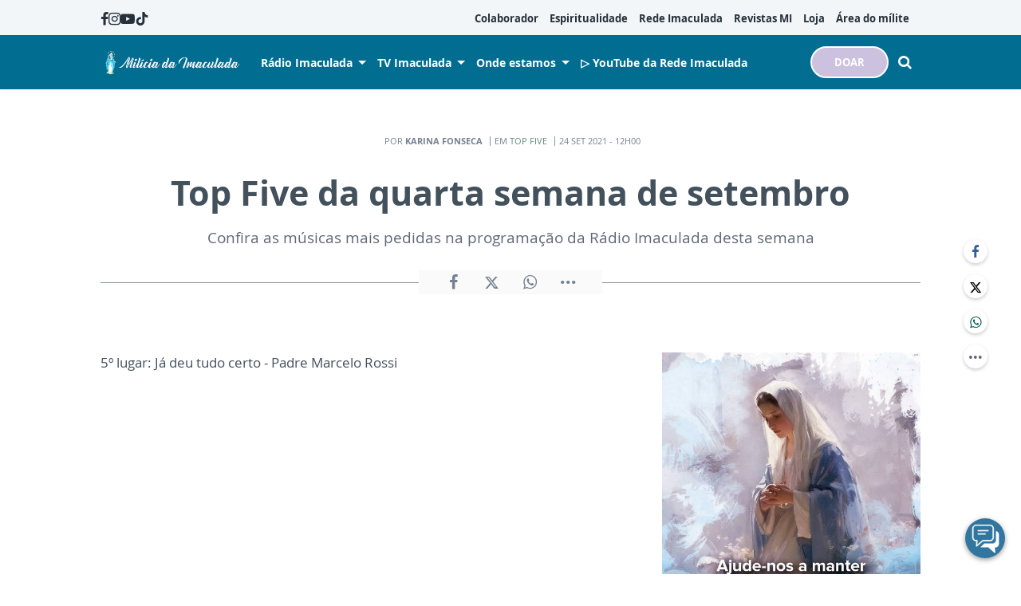

--- FILE ---
content_type: text/html; charset=UTF-8
request_url: https://www.miliciadaimaculada.org.br/radio-imaculada/programas/em-sintonia/top-five/top-five-quarta-semana-setembro
body_size: 11921
content:
<!DOCTYPE html>
<html lang="pt-BR">

<head>
			<meta http-equiv="Content-Security-Policy" content="upgrade-insecure-requests">
		<meta name="viewport" content="width=device-width, initial-scale=1.0">

	<meta charset="utf-8"/>
<title>Top Five da quarta semana de setembro</title>
<meta property="revisit-after" content="30 days"/>
<meta property="og:title" content="Top Five da quarta semana de setembro"/>
<meta name="keywords" content="Top Five, Em Sintonia, Rádio Imaculada, Padre Marcelo Rossi, César Menotti &amp; Fabiano, Padre Alessandro Campos, Fraternidade São João Paulo II, Frei Gilson"/>
<meta name="description" content="Confira as músicas mais pedidas na programação da Rádio Imaculada desta semana. Acesse!"/>
<meta property="og:description" content="Confira as músicas mais pedidas na programação da Rádio Imaculada desta semana. Acesse!"/>
<meta property="og:site_name" content=""/>
<meta property="og:type" content="website"/>
<meta property="og:url" content="https://www.miliciadaimaculada.org.br/radio-imaculada/programas/em-sintonia/top-five/top-five-quarta-semana-setembro"/>
<meta property="og:image" content="https://www.miliciadaimaculada.org.br/source/files/c/2134/top_five_4-834629_600-315-0-0.jpg"/>
<link href="/favicon.ico" type="image/x-icon" rel="icon"/><link href="/favicon.ico" type="image/x-icon" rel="shortcut icon"/>	<meta property="og:image:width" content="600"/>
	<meta property="og:image:height" content="315"/>
	<script type="text/javascript">
	(function(i,s,o,g,r,a,m){i['GoogleAnalyticsObject']=r;i[r]=i[r]||function(){
	  (i[r].q=i[r].q||[]).push(arguments)},i[r].l=1*new Date();a=s.createElement(o),
	  m=s.getElementsByTagName(o)[0];a.async=1;a.src=g;m.parentNode.insertBefore(a,m)
	  })(window,document,'script','https://www.google-analytics.com/analytics.js','ga');

			ga('create', {
			trackingId: 'UA-105613123-2',
			cookieDomain: 'auto',
			cookieFlags: 'max-age=7200;secure;samesite=none'
		});
		ga('send', 'pageview');
	</script>

<!-- Google tag (gtag.js) -->
<script async src="https://www.googletagmanager.com/gtag/js?id=G-CHDS6SMW9T"></script>
<script>
  window.dataLayer = window.dataLayer || [];
  function gtag(){dataLayer.push(arguments);}
  gtag('js', new Date());

  gtag('config', 'G-CHDS6SMW9T');
</script>

<!-- Meta Pixel Code -->
<script>
!function(f,b,e,v,n,t,s)
{if(f.fbq)return;n=f.fbq=function(){n.callMethod?
n.callMethod.apply(n,arguments):n.queue.push(arguments)};
if(!f._fbq)f._fbq=n;n.push=n;n.loaded=!0;n.version='2.0';
n.queue=[];t=b.createElement(e);t.async=!0;
t.src=v;s=b.getElementsByTagName(e)[0];
s.parentNode.insertBefore(t,s)}(window, document,'script',
'https://connect.facebook.net/en_US/fbevents.js');
fbq('init', '941904940987494');
fbq('track', 'PageView');
</script>
<noscript><img height="1" width="1" style="display:none"
src="https://www.facebook.com/tr?id=941904940987494&ev=PageView&noscript=1"
/></noscript>
<!-- End Meta Pixel Code -->

<meta name="facebook-domain-verification" content="fvwen0m6nzce55fh6rzv8qxlkydgyf" /><!-- Google tag (gtag.js) -->
<script async src="https://www.googletagmanager.com/gtag/js?id=G-CHDS6SMW9T"></script>
<script>
  window.dataLayer = window.dataLayer || [];
  function gtag(){dataLayer.push(arguments);}
  gtag('js', new Date());

  gtag('config', 'G-CHDS6SMW9T');
</script>	<link rel="stylesheet" href="/source/fonts/Open_Sans/font.css?no-cache=1">

	<link rel="stylesheet" href="/source/dist/wg-plugins.min.css?20251217" disabled="disabled"/>

	<link rel="stylesheet" href="/source/dist/_skins.css?20251217"/>
	<link rel="stylesheet" href="/source/dist/wg-critical.min.css?20251217"/>
	<link rel="stylesheet" href="/source/dist/widgets.min.css?20251217"/>

	<link rel="stylesheet" href="/source/dist/wg-styles.min.css?20251217" disabled="disabled"/>

	<link rel="stylesheet" href="/source/dist/website.min.css?20251217"/>
	<link rel="stylesheet" href="/source/dist/wg-skin.min.css?20251217"/>
	<style>
			</style>

	<link rel="stylesheet" href="/source/fonts/fontello/css/fontello.css" disabled>
	<link rel="stylesheet" href="/source/fonts/material-design-icons/css/material-icons.css"
		disabled>

	
	<script type="text/javascript">
		var globalLanguage = 'pt';
		var reCaptchaKey = '';
									reCaptchaKey = "6LeblFQUAAAAAACWH50c2GgxW37oLWHzE3UlDvfU";
						</script>
	<base href="/">

	
    			<style type="text/css" data-custom-style-layout>
				.widget.HeaderOne .widget__content .header-one__wrapper .middle-nav__center .header-one__main-menu>ul.hover-background>li:not(.spacer):hover {    background-color: var(--hover-color);    color: white!important;}@media (min-width: 1024px) {    .wg-view .wg-btn.wg-btn--secondary {        border: 2px solid;        border-radius: 25px;    }}			</style>
    

    

    

    

</head>


<body class="
				wg-view 
				institucional-2025 
				light 
						" data-layout-style="background-color: #ffffff;">
	<form method="post" accept-charset="utf-8" data-wglist-params="WidgetBlockIds" action="/radio-imaculada/programas/em-sintonia/top-five/top-five-quarta-semana-setembro"><div style="display:none;"><input type="hidden" name="_method" value="POST"/></div>	<input type="hidden" name="Pages" id="pages" value="[75,75]"/>	<input type="hidden" name="Contents" id="contents" value="[16582,16580,16578,16574]"/>	<input type="hidden" name="PageCustom" id="pagecustom" value="null"/>	</form>
	
	
	
	<div id="" class="grid__line grid__line--header diga-sim-2025" data-shade="light" >
	<div class="grid__line-background default gradient" style="">
					</div>
	<div class="grid__container " style="position: initial">
		<div class="grid__block" data-type="header" data-cols="12">
		
<div id="" class="
    grid-stack-item  widget HeaderOne 
    0 
    0 
      " data-skin="inherit" gs-x="0" gs-y="0" gs-w="12" gs-h="7" data-position="0">
  <div class="grid-stack-item-content widget__content is-admin skin-inherit inherit  none hide-upper-on-scroll">

          <a class="wg-btn wg-btn--secondary wg-btn--normal" href="https://www.miliciadaimaculada.org.br/doacao">
        DOAR       </a>
    
          
      <div class="upper links-gray" style="--upper-bg-color: #F2F6F9;">
        <nav class="upper__grid upper__grid--container-contained">
                      <div class="upper__social">
                                <a href="https://www.facebook.com/MiliciadaImaculada" target="_blank">
                    <i class="icon-facebook"></i>
                  </a>
                                <a href="https://www.instagram.com/miliciadaimaculada/" target="_blank">
                    <i class="icon-instagram"></i>
                  </a>
                                <a href="https://www.youtube.com/user/sedenacionalmi" target="_blank">
                    <i class="icon-youtube"></i>
                  </a>
                                <a href="https://www.tiktok.com/@miliciadaimaculada" target="_blank">
                    <i class="icon-tiktok"></i>
                  </a>
                                <a href="https://soundcloud.com/milicia-da-imaculada" target="_blank">
                    <i class="icon-soundcloud"></i>
                  </a>
                          </div>
          

                      <div class="upper__menu menu__dp menu__dp--right hover-background">
              
    <ul>
              <li class="">
                      <a href="https://www.miliciadaimaculada.org.br/colaborador" target="_self">
              Colaborador            </a>
          
          
        </li>
              <li class="">
                      <a href="https://www.miliciadaimaculada.org.br/espiritualidade" target="_self">
              Espiritualidade            </a>
          
          
        </li>
              <li class="">
                      <a href="https://www.miliciadaimaculada.org.br/radio-imaculada" target="_self">
              Rede Imaculada            </a>
          
          
        </li>
              <li class="">
                      <a href="https://materiais.miliciadaimaculada.org.br/acervo-revistas-mi" target="_self">
              Revistas MI            </a>
          
          
        </li>
              <li class="">
                      <a href="https://loja.miliciadaimaculada.org.br/" target="_self">
              Loja            </a>
          
          
        </li>
              <li class="">
                      <a href="https://miliciadaimaculadabr.areadoador.com.br/" target="_self">
              Área do mílite            </a>
          
          
        </li>
          </ul>
            </div>
                                      </nav>
      </div>
    
    <div class="main links-white" style="--main-bg-color: var(--primary-color);">
      <nav class="main__grid main__grid--logo-left upper__grid--container-contained">
        <div class="main__menu menu__dp menu__dp--left hover-background">
          
    <ul>
              <li class="submenu ">
                      <a href="#" target="_self">
              Rádio Imaculada            </a>
          
                      
              
    <ul>
              <li class="">
                      <a href="https://www.miliciadaimaculada.org.br/radio-imaculada/programas/programas" target="_self">
              Programas            </a>
          
          
        </li>
              <li class="submenu ">
                      <a href="#" target="_self">
              Programação            </a>
          
                      
              
    <ul>
              <li class="">
                      <a href="https://www.miliciadaimaculada.org.br/radio-imaculada/programas/programacao" target="_self">
              1490 AM - Grande SP            </a>
          
          
        </li>
              <li class="">
                      <a href="https://www.miliciadaimaculada.org.br/radio-imaculada/emissoras/radio-imaculada-atibaia/programacao-atibaia" target="_self">
              107,1 FM - Atibaia (SP)            </a>
          
          
        </li>
              <li class="">
                      <a href="https://www.miliciadaimaculada.org.br/radio-imaculada/emissoras/radio-imaculada-maceio/programacao-maceio" target="_self">
              92,3 FM - Maceió (AL)            </a>
          
          
        </li>
          </ul>

                        
        </li>
          </ul>

                        
        </li>
              <li class="submenu ">
                      <a href="https://www.miliciadaimaculada.org.br/link-ao-vivo?id=1" target="_self">
              TV Imaculada            </a>
          
                      
              
    <ul>
              <li class="">
                      <a href="https://www.miliciadaimaculada.org.br/tv-imaculada/programas/listagem" target="_self">
              Programas TV            </a>
          
          
        </li>
              <li class="">
                      <a href="https://www.miliciadaimaculada.org.br/tv-imaculada/programas/programacao" target="_self">
              Programação TV            </a>
          
          
        </li>
          </ul>

                        
        </li>
              <li class="submenu ">
                      <span>
                            Onde estamos            </span>
          
                      
              
    <ul>
              <li class="">
                      <a href="https://www.miliciadaimaculada.org.br/filiais1/1490-am-grande-sao-paulo" target="_self">
              1490 AM - Grande SP            </a>
          
          
        </li>
              <li class="">
                      <a href="https://www.miliciadaimaculada.org.br/filiais1/107-1-fm-atibaia" target="_self">
              107,1 FM - Atibaia (SP)            </a>
          
          
        </li>
              <li class="">
                      <a href="https://www.miliciadaimaculada.org.br/filiais1/92-fm-maceio" target="_self">
              92,3 FM - Maceió (AL)            </a>
          
          
        </li>
              <li class="">
                      <a href="https://www.miliciadaimaculada.org.br/radio-imaculada/rede-imaculada-de-comunicacao" target="_self">
              Rádios retransmissoras            </a>
          
          
        </li>
          </ul>

                        
        </li>
              <li class="">
                      <a href="https://www.youtube.com/@RedeImaculada" target="_self">
              ▷ YouTube da Rede Imaculada            </a>
          
          
        </li>
          </ul>
        </div>
        <div class="main__logo">
                      <a href="https://www.miliciadaimaculada.org.br/" class="logo-big">
              <img src="https://www.miliciadaimaculada.org.br/source/files/c/17881/Cabecalho_-_primeiro_quadrimestre_Nossa_Senhora-800201_350-61-0-0.jpg" class="force-img" alt=""/>            </a>
                  </div>
        <div class="main__actions">
                      <a class="
              wg-btn 
              wg-btn--secondary              wg-btn--normal            " href="https://www.miliciadaimaculada.org.br/doacao">
              DOAR             </a>
                                <span class="search-trigger"><i class="icon-search"></i></span>
                    <span class="m-menu-trigger "><i class="icon-menu"></i></span>
        </div>
      </nav>
    </div>

  </div>
</div>

<div class="HeaderOne__m-menu links-white">
  <div class="backdrop m-menu-close"></div>
  <aside style="--title-bg-color: var(--primary-color)">
    <nav>
      <p class="title m-menu-close">
        <span class="trigger">
          <i class="icon-cancel"></i>
          <span>Fechar</span>
        </span>
              </p>
      
    <ul>
              <li class="submenu ">
                      <span>
                            Rádio Imaculada            </span>
          
                                    <div>
                <p class="title">
                  <span class="trigger">
                    <i class="icon-left"></i>
                    <span>Rádio Imaculada</span>
                  </span>
                </p>
              
              
    <ul>
              <li class="submenu ">
                      <span>
                            Programação            </span>
          
                                    <div>
                <p class="title">
                  <span class="trigger">
                    <i class="icon-left"></i>
                    <span>Programação</span>
                  </span>
                </p>
              
              
    <ul>
              <li class="">
                      <a href="https://www.miliciadaimaculada.org.br/radio-imaculada/programas/programacao" target="_self">
              1490 AM - Grande SP            </a>
          
          
        </li>
              <li class="">
                      <a href="https://www.miliciadaimaculada.org.br/radio-imaculada/emissoras/radio-imaculada-atibaia/programacao-atibaia" target="_self">
              107,1 FM - Atibaia (SP)            </a>
          
          
        </li>
              <li class="">
                      <a href="https://www.miliciadaimaculada.org.br/radio-imaculada/emissoras/radio-imaculada-maceio/programacao-maceio" target="_self">
              92,3 FM - Maceió (AL)            </a>
          
          
        </li>
          </ul>

                            </div>
                      
        </li>
              <li class="">
                      <a href="https://www.miliciadaimaculada.org.br/radio-imaculada/programas/programas" target="_self">
              Programas            </a>
          
          
        </li>
          </ul>

                            </div>
                      
        </li>
              <li class="submenu ">
                      <span>
                            TV Imaculada            </span>
          
                                    <div>
                <p class="title">
                  <span class="trigger">
                    <i class="icon-left"></i>
                    <span>TV Imaculada</span>
                  </span>
                </p>
              
              
    <ul>
              <li class="">
                      <a href="https://www.miliciadaimaculada.org.br/tv-imaculada/programas/programacao" target="_self">
              Programação TV Imaculada            </a>
          
          
        </li>
              <li class="">
                      <a href="https://www.miliciadaimaculada.org.br/tv-imaculada/programas/listagem" target="_self">
              Programas            </a>
          
          
        </li>
          </ul>

                            </div>
                      
        </li>
              <li class="submenu ">
                      <span>
                            Onde estamos            </span>
          
                                    <div>
                <p class="title">
                  <span class="trigger">
                    <i class="icon-left"></i>
                    <span>Onde estamos</span>
                  </span>
                </p>
              
              
    <ul>
              <li class="">
                      <a href="https://www.miliciadaimaculada.org.br/filiais1/1490-am-grande-sao-paulo" target="_self">
              1490 AM - Grande SP            </a>
          
          
        </li>
              <li class="">
                      <a href="https://www.miliciadaimaculada.org.br/filiais1/107-1-fm-atibaia" target="_self">
              107,1 FM - Atibaia (SP)            </a>
          
          
        </li>
              <li class="">
                      <a href="https://www.miliciadaimaculada.org.br/filiais1/92-fm-maceio" target="_self">
              92,3 FM - Maceió (AL)            </a>
          
          
        </li>
              <li class="">
                      <a href="https://www.miliciadaimaculada.org.br/radio-imaculada/rede-imaculada-de-comunicacao" target="_self">
              Rádio retransmissoras            </a>
          
          
        </li>
          </ul>

                            </div>
                      
        </li>
              <li class="spacer ">
          
          
        </li>
              <li class="">
                      <a href="https://www.miliciadaimaculada.org.br/colaborador" target="_self">
              Colaborador            </a>
          
          
        </li>
              <li class="">
                      <a href="https://www.miliciadaimaculada.org.br/espiritualidade" target="_self">
              Espiritualidade            </a>
          
          
        </li>
              <li class="">
                      <a href="https://www.miliciadaimaculada.org.br/pequeno-milite" target="_self">
              Pequeno Mílite            </a>
          
          
        </li>
              <li class="">
                      <a href="https://materiais.miliciadaimaculada.org.br/acervo-revistas-mi" target="_self">
              Revistas MI            </a>
          
          
        </li>
              <li class="">
                      <a href="https://loja.miliciadaimaculada.org.br/" target="_self">
              Loja MI            </a>
          
          
        </li>
              <li class="">
                      <a href="https://miliciadaimaculadabr.areadoador.com.br/" target="_self">
              🔐 Área do Mílite            </a>
          
          
        </li>
          </ul>
    </nav>
      </aside>
</div>  <div class="HeaderOne__search">
    <div class="backdrop search-close"></div>
    <form method="get" accept-charset="utf-8" class="wg-form" action="https://www.miliciadaimaculada.org.br/radio-imaculada/busca">    <div  class="field"  ><input type="text" name="q" placeholder="Digite aqui o que procura" id="q" /><button><i class="icon-search"></i></button></div>    </form>  </div>
		</div>
			</div>
</div><div class="container wg-post-title">
	<div class="wg-post-title__now">
		<span>Por <strong>Karina Fonseca</strong>
		</span>
				<span>Em 
			<a href="https://www.miliciadaimaculada.org.br/radio-imaculada/programas/em-sintonia/top-five">Top Five</a>		</span>
							<time>24 SET 2021 - 12H00</time>
					</div>
	<h1>Top Five da quarta semana de setembro</h1>
			<h2>Confira as músicas mais pedidas na programação da Rádio Imaculada desta semana</h2>
		<div class="wg-post-title__share">
		<div class="wg-share-hrz">
	<a href="https://www.facebook.com/share.php?u=https://www.miliciadaimaculada.org.br/radio-imaculada/programas/em-sintonia/top-five/top-five-quarta-semana-setembro		&title=Top Five da quarta semana de setembro">
		<i class="icon-facebook"></i>
	</a>
	<a href="https://twitter.com/share?
		url=https://www.miliciadaimaculada.org.br/radio-imaculada/programas/em-sintonia/top-five/top-five-quarta-semana-setembro		&text=Top Five da quarta semana de setembro">
		<i class="icon-twitter"></i>
	</a> 
	<a href="https://api.whatsapp.com/send?text=https://www.miliciadaimaculada.org.br/radio-imaculada/programas/em-sintonia/top-five/top-five-quarta-semana-setembro" data-action="share/whatsapp/share">
		<i class="icon-whatsapp"></i>
	</a>
	<div class="wg-share-hrz__dots">
		<i class="icon-dot-3"></i>
		<div class="wg-share-hrz__dropdown">
			<div> 
				<a href="https://www.linkedin.com/shareArticle?url=https://www.miliciadaimaculada.org.br/radio-imaculada/programas/em-sintonia/top-five/top-five-quarta-semana-setembro&title=Top Five da quarta semana de setembro"><i class="icon-linkedin"></i> <span>Linkedin</span></a>
				<a href="mailto:?subject=Top Five da quarta semana de setembro&body=Olá, acho que você se interessaria em conhecer este conteúdo: https://www.miliciadaimaculada.org.br/radio-imaculada/programas/em-sintonia/top-five/top-five-quarta-semana-setembro"><i class="icon-mail-alt"></i> <span>Enviar por email</span></a>
			</div>
		</div>
	</div>
</div>	</div>
</div>
<div id="" class="grid__line grid__line--reserved " data-shade="light" >
	<div class="grid__line-background default " style="">
					</div>
	<div class="grid__container grid__container--center grid__container--top-margin grid__container--bottom-margin">
		<div class="grid__block" data-type="content" data-cols="8" reserved>
			

	<div class="wg-text">
		<p>5º lugar: Já deu tudo certo - Padre Marcelo Rossi</p><p><iframe frameborder="0" src="//www.youtube.com/embed/rTaseABdbzw" width="640" height="360" class="note-video-clip"></iframe>4º lugar: Tá chorando, por quê? – César Menotti &amp; Fabiano</p><p><iframe frameborder="0" src="//www.youtube.com/embed/WeFg-j_G4Yg" width="640" height="360" class="note-video-clip"></iframe>3º lugar: O que é que eu sou sem Jesus – Padre Alessandro Campos</p><p><iframe frameborder="0" src="//www.youtube.com/embed/AhAcDms4FXM" width="640" height="360" class="note-video-clip"></iframe>2º lugar: Terra Seca – Fraternidade São João Paulo II</p><p><iframe frameborder="0" src="//www.youtube.com/embed/7AU4KXimRbY" width="640" height="360" class="note-video-clip"></iframe>1º lugar: Eu Seguirei – Frei Gilson</p><p><iframe frameborder="0" src="//www.youtube.com/embed/artng5iskMw" width="640" height="360" class="note-video-clip"></iframe>Ouça a <a href="https://www.miliciadaimaculada.org.br/radio-imaculada">Rádio Imaculada</a> e leve para sua casa o que de melhor há sobre espiritualidade e evangelização!<br></p>		
			</div>

<div class="wg-read-more">
	<div class="wg-read-more__head">Aproveite e leia também</div>
	<div class="wg-read-more__body">
				<div class="box">
			<a href="https://www.miliciadaimaculada.org.br/radio-imaculada/programas/ponto-de-encontro/musicas-de-natal">
				<img src="https://www.miliciadaimaculada.org.br/source/files/c/22114/MUSICAS-DE-NATAL-503265_90-90-167-0.jpg">
				<div class="box__info">
					<span class="box__hat">Ponto de Encontro</span>
					<span class="box__title">Músicas de Natal</span>
				</div>
			</a>
		</div>
				<div class="box">
			<a href="https://www.miliciadaimaculada.org.br/radio-imaculada/programas/bom-dia-amigos/dezembro-laranja-guia-essencial-de-cuidados-com-a-pele">
				<img src="https://www.miliciadaimaculada.org.br/source/files/c/22090/pessoas-etnia-prazer-beleza-e-satisfacao-jovem-alegre-de-pele-escura-aplica-flocos-de-hidrogel-reduz-rugas-e-olheiras-usa-bandana-amarela-na-cabeca-tem-pele-fresca-554667_90-90-167-0.jpg">
				<div class="box__info">
					<span class="box__hat">Bom Dia Amigos</span>
					<span class="box__title">Dezembro Laranja: Guia essencial de cuidados com a pele </span>
				</div>
			</a>
		</div>
				<div class="box">
			<a href="https://www.miliciadaimaculada.org.br/radio-imaculada/programas/ponto-de-encontro/guardando-emocoes-em-pote-potinho-e-potao">
				<img src="https://www.miliciadaimaculada.org.br/source/files/c/22082/Pote-445392_90-90-219-0.jpg">
				<div class="box__info">
					<span class="box__hat">Ponto de Encontro</span>
					<span class="box__title">Guardando emoções em pote, potinho e potão</span>
				</div>
			</a>
		</div>
			</div>
</div>
<div class="wg-comments"
	data-load-path="https://www.miliciadaimaculada.org.br/radio-imaculada/ajax-busca-comentarios"
	data-page="1"
	data-id="10349"
	data-table=""
	>
	<div class="wg-comments__head">
					<span>Seja o primeiro a comentar</span>
			</div>
			<p>
			Os comentários e avaliações são de responsabilidade exclusiva de seus autores e não representam a opinião do site.		</p>
		<form action="https://www.miliciadaimaculada.org.br/radio-imaculada/ajax-salva-comentario" class="wg-form ajax-form">
			<div class="row">
				<input type="hidden" name="table_name" value="ContentArchives">
				<input type="hidden" name="page_current_url" value="https://www.miliciadaimaculada.org.br/radio-imaculada/programas/em-sintonia/top-five/top-five-quarta-semana-setembro">
				<input type="hidden" name="table_id" value="10349">
				<input type="hidden" name="navigation_tree_id" value="134">
				<div class="field col-sm-6">
					<label for="">Seu nome</label>
					<input type="text" name="name" placeholder="ex.: Maria Aparecida" required="">
				</div>
				<div class="field col-sm-6">
					<label for="">Seu e-mail</label>
					<input type="email" name="EMAILkajrhfriuherg" placeholder="ex.: email@email.com" required="">
				</div>
			</div>
			<div class="row">
				<div class="field field--count col-sm-12">
					<label for="">Seu comentário</label>
										<textarea name="content" maxlength="500" placeholder="Limite de 500 caracteres" required></textarea>
					<span class="field__counter">0</span>
				</div>
			</div>
			<!-- h o n e y p o t s -->
			 <div class="input text"><input type="text" name="email" autocomplete="new-password" style="opacity: 0; height: 0; width: 0; position: absolute; z-index: -1" id="email"/></div>			 <div class="input text"><input type="text" name="phone" autocomplete="new-password" style="opacity: 0; height: 0; width: 0; position: absolute; z-index: -1" id="phone"/></div>			<div class="submit">
				<button class="wg-btn g-recaptcha" id="recaptchaCommentsForm">Enviar</button>
			</div>
		</form>
		<div class="wg-comments__comments"></div>
	<div class="wg-comments__load">
		<button class="wg-btn">Carregar mais</button>
	</div>
</div>
<div class="wg-share-vtc">
	<div class="wg-share-vtc__links">
		<a class="wg-share-vtc__facebook" href="https://www.facebook.com/share.php?u=https://www.miliciadaimaculada.org.br/radio-imaculada/programas/em-sintonia/top-five/top-five-quarta-semana-setembro			&title=Top Five da quarta semana de setembro">
			<i class="icon-facebook"></i>
		</a>
		<a class="wg-share-vtc__twitter" href="https://twitter.com/share?
			url=https://www.miliciadaimaculada.org.br/radio-imaculada/programas/em-sintonia/top-five/top-five-quarta-semana-setembro			text=Top Five da quarta semana de setembro">
			<i class="icon-twitter"></i>
		</a>
		<a class="wg-share-vtc__whatsapp" href="https://api.whatsapp.com/send?text=https://www.miliciadaimaculada.org.br/radio-imaculada/programas/em-sintonia/top-five/top-five-quarta-semana-setembro" width="680" height="800" data-action="share/whatsapp/share">
			<i class="icon-whatsapp"></i>
		</a>
		<div class="wg-share-vtc__dots">
			<i class="icon-dot-3"></i>
			<div class="wg-share-vtc__dropdown">
				<div>
					<a href="https://www.linkedin.com/shareArticle?url=https://www.miliciadaimaculada.org.br/radio-imaculada/programas/em-sintonia/top-five/top-five-quarta-semana-setembro&title=Top Five da quarta semana de setembro"><i class="icon-linkedin"></i> <span>Linkedin</span></a>
					<a href="mailto:?subject=Top Five da quarta semana de setembro&body=Olá, acho que você se interessaria em conhecer este conteúdo: https://www.miliciadaimaculada.org.br/radio-imaculada/programas/em-sintonia/top-five/top-five-quarta-semana-setembro"><i class="icon-mail-alt"></i> <span>Enviar por email</span></a>
				</div>
			</div>
		</div>
	</div>
</div>
		</div>
		<aside class="grid__block m-show" data-type="sidebar" data-cols="4">
			<div class="widget w030 grid-stack-item  " gs-x="0" gs-y="99" gs-w="4" gs-h="19" data-position="0"  data-shade="inherit">
	<div class="widget__content grid-stack-item-content">
		<div class="head">
			<span class="head__hat">Facebook</span>
		</div>
		<div class="embed">
							<div class="fb-page" data-href="https://www.facebook.com/MiliciadaImaculada" data-small-header="false" data-adapt-container-width="true" data-hide-cover="false" data-show-facepile="true"></div>
					</div>
	</div>
</div><div id="" class="grid-stack-item widget CompanyProducts
	 
  0 
  janfevmarabri-2023  inherit  0  0  0"
  data-skin="janfevmarabri-2023" 
	data-shade="inherit"
  gs-x="0" gs-y="118" gs-w="4" gs-h="44" data-position="0">
	<div class="grid-stack-item-content widget__content is-admin janfevmarabri-2023 inherit ">
		<div data-slides-per-view="1" class="card 
			is-card			has-divisor		">

		<!-- CARD HEAD -->
			<div class="card__head">
				<div class="card__title">Promoção </div>
				<div class="card__tags swiper-container">
					<div class="swiper-wrapper">
																					<div class="tag label swiper-slide">Produtos</div>
																		</div>
				</div>
			</div>
			<!-- CARD HEAD -->
			
			<!-- CARD BODY -->
			<div class="card__body">
				<div class="card__tabs">	
																		<div class="tab ">
								<div class="swiper-container">
									<div class="swiper-wrapper">
																					<a class="product swiper-slide" href="https://loja.miliciadaimaculada.org.br/vela-votiva-branca-sao-maximiliano-kolbe" target="_blank" rel="noopener noreferrer">
												<picture><img src="https://www.miliciadaimaculada.org.br/source/files/c/16655/vela_sao_maximiliano_branca_2022-618956_400-400-0-0.jpg"  loading="lazy"></picture>
												<div class="product__complement">
													<div class="product__badge">
																													<span class="wg-badge">Velas</span>
																											</div>
													<div class="product__discount">
																											</div>
												</div>
												<div class="product__price">R$14,00</div>
												<div class="product__title">Vela São Maximiliano Kolbe</div>
												<div class="product__description">Vela branca 7 dias</div>
												<div class="product__contact"></div>
											</a>
																					<a class="product swiper-slide" href="https://loja.miliciadaimaculada.org.br/vela-votiva-branca-milicia-da-imaculada" target="_blank" rel="noopener noreferrer">
												<picture><img src="https://www.miliciadaimaculada.org.br/source/files/c/16654/vela_nossa_sehora_das_gracas_2022_branca-775567_400-400-0-0.jpg"  loading="lazy"></picture>
												<div class="product__complement">
													<div class="product__badge">
																											</div>
													<div class="product__discount">
																											</div>
												</div>
												<div class="product__price">R$14,00</div>
												<div class="product__title">Vela Nossa Senhora das Graças</div>
												<div class="product__description">vela votiva branca</div>
												<div class="product__contact"></div>
											</a>
																					<a class="product swiper-slide" href="https://loja.miliciadaimaculada.org.br/vela-votiva-aromatica-amarela-sao-maximiliano-kolbe" target="_blank" rel="noopener noreferrer">
												<picture><img src="https://www.miliciadaimaculada.org.br/source/files/c/16656/Vela_sao_maximiliano_mel_2022-007733_400-400-0-0.jpg"  loading="lazy"></picture>
												<div class="product__complement">
													<div class="product__badge">
																													<span class="wg-badge">Velas</span>
																											</div>
													<div class="product__discount">
																											</div>
												</div>
												<div class="product__price">R$16,00</div>
												<div class="product__title">Vela mel São Maximiliano</div>
												<div class="product__description">Vela aromática mel 7 dias</div>
												<div class="product__contact"></div>
											</a>
																					<a class="product swiper-slide" href="https://loja.miliciadaimaculada.org.br/diario-mariano-2026" target="_blank" rel="noopener noreferrer">
												<picture><img src="https://www.miliciadaimaculada.org.br/source/files/c/21855/diario_2026-920446_316-400-0-0.jpg"  loading="lazy"></picture>
												<div class="product__complement">
													<div class="product__badge">
																													<span class="wg-badge">LIVROS</span>
																											</div>
													<div class="product__discount">
																											</div>
												</div>
												<div class="product__price">R$59,90</div>
												<div class="product__title">Diário Mariano 2026</div>
												<div class="product__description">Medidas: 05cm x 15cm x 22cm</div>
												<div class="product__contact"></div>
											</a>
																					<a class="product swiper-slide" href="https://loja.miliciadaimaculada.org.br/baby-look-diga-sim-a-evangelizacao" target="_blank" rel="noopener noreferrer">
												<picture><img src="https://www.miliciadaimaculada.org.br/source/files/c/21856/baby_look_diga_sim-469133_281-400-0-0.jpg"  loading="lazy"></picture>
												<div class="product__complement">
													<div class="product__badge">
																													<span class="wg-badge">VESTUARIO</span>
																											</div>
													<div class="product__discount">
																											</div>
												</div>
												<div class="product__price">R$59,90</div>
												<div class="product__title">Baby Look "Diga Sim à Evangelização"</div>
												<div class="product__description">Tam: M, G, GG e XG</div>
												<div class="product__contact"></div>
											</a>
																					<a class="product swiper-slide" href="https://loja.miliciadaimaculada.org.br/chaveiro-dezena-madeira-sao-maximiliano" target="_blank" rel="noopener noreferrer">
												<picture><img src="https://www.miliciadaimaculada.org.br/source/files/c/21728/Chav_SMK-346559_400-400-0-0.jpg"  loading="lazy"></picture>
												<div class="product__complement">
													<div class="product__badge">
																													<span class="wg-badge">CHAVEIROS</span>
																											</div>
													<div class="product__discount">
																											</div>
												</div>
												<div class="product__price">R$20,00</div>
												<div class="product__title">Chaveiro dezena São Maximiliano Kolbe</div>
												<div class="product__description">contas em madeira e mosquetao</div>
												<div class="product__contact"></div>
											</a>
																					<a class="product swiper-slide" href="https://loja.miliciadaimaculada.org.br/folheto-novena-da-medalha-milagrosa" target="_blank" rel="noopener noreferrer">
												<picture><img src="https://www.miliciadaimaculada.org.br/source/files/c/21730/fol_med-743519_289-400-0-0.jpg"  loading="lazy"></picture>
												<div class="product__complement">
													<div class="product__badge">
																													<span class="wg-badge">LIVROS</span>
																											</div>
													<div class="product__discount">
																													<span>R$2,00</span>
																											</div>
												</div>
												<div class="product__price">R$1,50</div>
												<div class="product__title">Folheto novena Medalha Milagrosa</div>
												<div class="product__description">História e oração da Medalha</div>
												<div class="product__contact"></div>
											</a>
																					<a class="product swiper-slide" href="https://loja.miliciadaimaculada.org.br/livro-rezemos-com-sao-maximiliano-kolbe" target="_blank" rel="noopener noreferrer">
												<picture><img src="https://www.miliciadaimaculada.org.br/source/files/c/1569/Livro_Rezemos_com_Sao_Maximiliano_Kolbe-865691_400-400-0-0.jpg" alt="Arquivo MI" loading="lazy"></picture>
												<div class="product__complement">
													<div class="product__badge">
																													<span class="wg-badge">LIVROS</span>
																											</div>
													<div class="product__discount">
																													<span>R$13,00</span>
																											</div>
												</div>
												<div class="product__price">R$9,90</div>
												<div class="product__title">Livro Rezemos com São Maximiliano</div>
												<div class="product__description">Orações a São Maximiliano</div>
												<div class="product__contact"></div>
											</a>
																					<a class="product swiper-slide" href="https://loja.miliciadaimaculada.org.br/imagem-nossa-senhora-das-gracas-203cm" target="_blank" rel="noopener noreferrer">
												<picture><img src="https://www.miliciadaimaculada.org.br/source/files/c/21733/img_67dac81a75304-515355_400-400-0-0.jpg"  loading="lazy"></picture>
												<div class="product__complement">
													<div class="product__badge">
																													<span class="wg-badge">IMAGEM</span>
																											</div>
													<div class="product__discount">
																											</div>
												</div>
												<div class="product__price">R$95,00</div>
												<div class="product__title">Imagem Nossa Senhora das Graças</div>
												<div class="product__description">Resina - 20cm</div>
												<div class="product__contact"></div>
											</a>
																					<a class="product swiper-slide" href="https://loja.miliciadaimaculada.org.br/cd-rosario-de-nossa-senhora" target="_blank" rel="noopener noreferrer">
												<picture><img src="https://www.miliciadaimaculada.org.br/source/files/c/1566/10110005_-_CD_Rosario_alta-962350_400-400-0-0.jpg" alt="Arquivo MI" loading="lazy"></picture>
												<div class="product__complement">
													<div class="product__badge">
																													<span class="wg-badge">CD</span>
																											</div>
													<div class="product__discount">
																											</div>
												</div>
												<div class="product__price">R$5,00</div>
												<div class="product__title">CD Rosário de Nossa Senhora</div>
												<div class="product__description">Edição da Milicia da Imaculada</div>
												<div class="product__contact"></div>
											</a>
																					<a class="product swiper-slide" href="https://loja.miliciadaimaculada.org.br/vela-votiva-aromatica-amarela-milicia-da-imaculada" target="_blank" rel="noopener noreferrer">
												<picture><img src="https://www.miliciadaimaculada.org.br/source/files/c/16657/vela_nossa_senhora_das_gracas_mel_2022-053866_400-400-0-0.jpg"  loading="lazy"></picture>
												<div class="product__complement">
													<div class="product__badge">
																													<span class="wg-badge">VELAS</span>
																											</div>
													<div class="product__discount">
																											</div>
												</div>
												<div class="product__price">R$16,00</div>
												<div class="product__title">Vela mel Nossa Senhora das Graças</div>
												<div class="product__description">Vela aromática mel 7 dias</div>
												<div class="product__contact"></div>
											</a>
																					<a class="product swiper-slide" href="https://loja.miliciadaimaculada.org.br/medalha-milagrosa-prata-velha-tam-gg-45mm" target="_blank" rel="noopener noreferrer">
												<picture><img src="https://www.miliciadaimaculada.org.br/source/files/c/21734/10210004_-_Medalha_Milagrosa_Prata_velha_1-497933_400-400-0-0.jpg"  loading="lazy"></picture>
												<div class="product__complement">
													<div class="product__badge">
																													<span class="wg-badge">MEDALHAS</span>
																											</div>
													<div class="product__discount">
																											</div>
												</div>
												<div class="product__price">R$10,00</div>
												<div class="product__title">Medalha Milagrosa níquel 45mm</div>
												<div class="product__description">Níquel 45mm</div>
												<div class="product__contact"></div>
											</a>
																					<a class="product swiper-slide" href="https://loja.miliciadaimaculada.org.br/none-116166325" target="_blank" rel="noopener noreferrer">
												<picture><img src="https://www.miliciadaimaculada.org.br/source/files/c/14804/Livro_Sao_Max_Capa_PNG_-227911_357-400-0-0.jpg"  loading="lazy"></picture>
												<div class="product__complement">
													<div class="product__badge">
																													<span class="wg-badge">LIVROS</span>
																											</div>
													<div class="product__discount">
																													<span>R$120,00</span>
																											</div>
												</div>
												<div class="product__price">R$50,00</div>
												<div class="product__title">Livro Escritos de São Maximiliano Kolbe</div>
												<div class="product__description">Inédito! Mais de 2 mil páginas</div>
												<div class="product__contact"></div>
											</a>
																					<a class="product swiper-slide" href="https://loja.miliciadaimaculada.org.br/folheto-de-oracao-do-rosario" target="_blank" rel="noopener noreferrer">
												<picture><img src="https://www.miliciadaimaculada.org.br/source/files/c/21731/fol_rosa-524579_284-400-0-0.jpg"  loading="lazy"></picture>
												<div class="product__complement">
													<div class="product__badge">
																													<span class="wg-badge">LIVROS</span>
																											</div>
													<div class="product__discount">
																													<span>R$2,00</span>
																											</div>
												</div>
												<div class="product__price">R$1,50</div>
												<div class="product__title">Folheto do rosário</div>
												<div class="product__description">Passo a passo da oração </div>
												<div class="product__contact"></div>
											</a>
																					<a class="product swiper-slide" href="https://loja.miliciadaimaculada.org.br/camiseta-diga-sim-a-evangelizacao" target="_blank" rel="noopener noreferrer">
												<picture><img src="https://www.miliciadaimaculada.org.br/source/files/c/21857/Camiseta_diga_sim-724401_288-400-0-0.jpg"  loading="lazy"></picture>
												<div class="product__complement">
													<div class="product__badge">
																													<span class="wg-badge">VESTUÁRIO</span>
																											</div>
													<div class="product__discount">
																											</div>
												</div>
												<div class="product__price">R$59,90</div>
												<div class="product__title">Camiseta "Diga Sim à Evangelização"</div>
												<div class="product__description">Tam: P, M, G e GG</div>
												<div class="product__contact"></div>
											</a>
																					<a class="product swiper-slide" href="https://loja.miliciadaimaculada.org.br/caneta-religiosa" target="_blank" rel="noopener noreferrer">
												<picture><img src="https://www.miliciadaimaculada.org.br/source/files/c/21735/img_67d98b3395c6f-837166_400-400-0-0.jpg"  loading="lazy"></picture>
												<div class="product__complement">
													<div class="product__badge">
																													<span class="wg-badge">ACESSÓRIOS</span>
																											</div>
													<div class="product__discount">
																													<span>R$15,00</span>
																											</div>
												</div>
												<div class="product__price">R$10,00</div>
												<div class="product__title">Caneta religiosa Nossa Senhora</div>
												<div class="product__description">em metal e tinta azul</div>
												<div class="product__contact"></div>
											</a>
																					<a class="product swiper-slide" href="https://loja.miliciadaimaculada.org.br/medalha-milagrosa-nossa-senhora-gracas-com-5-unidades" target="_blank" rel="noopener noreferrer">
												<picture><img src="https://www.miliciadaimaculada.org.br/source/files/c/1570/Medalha_Milagrosa_Pingente_F_V-336409_400-400-0-0.jpg" alt="Arquivo MI" loading="lazy"></picture>
												<div class="product__complement">
													<div class="product__badge">
																													<span class="wg-badge">MEDALHAS</span>
																											</div>
													<div class="product__discount">
																											</div>
												</div>
												<div class="product__price">R$4,00</div>
												<div class="product__title">Kit Medalha Milagrosa (5 unidades)</div>
												<div class="product__description">Medalha Milagrosa</div>
												<div class="product__contact"></div>
											</a>
											
									</div>
								</div>
																	<nav>
										<div class="swiper-button-next">
											<i class="icon icon-right"></i>
										</div>
										<div class="swiper-button-prev">
											<i class="icon icon-left"></i>
										</div>
									</nav>
															</div>
															</div>
			</div>

							<div class="card__footer">
					<a href="https://loja.miliciadaimaculada.org.br/" class="wg-btn">
						<span>Ver todos</span>
						<i class="icon-right"></i>
					</a>
				</div>
						<!-- CARD BODY -->
		</div>
	</div>
</div><div class="widget w018 grid-stack-item  janfevmarabri-2023" gs-x="0" gs-y="58" gs-w="4" gs-h="41" data-position="0"  data-shade="inherit">
	<div class="widget__content grid-stack-item-content">
		<div class="head">Aproveite e leia também</div>
				<ul>
						<li>
				<a href="https://www.miliciadaimaculada.org.br/radio-imaculada/programas/ponto-de-encontro/musicas-de-natal">
											<span class="img-holder ">
															<i class="icon-note-beamed"></i>
														<span style="background-image: url(https://www.miliciadaimaculada.org.br/source/files/c/22114/MUSICAS-DE-NATAL-503265_90-90-167-0.jpg);" alt="" title=""></span>
						</span>
										<span class="info">
													<span class="info__hat">Ponto de Encontro</span>
												<span class="info__title">Músicas de Natal</span>
					</span>
				</a>
			</li>
						<li>
				<a href="https://www.miliciadaimaculada.org.br/radio-imaculada/programas/bom-dia-amigos/uma-historia-de-fe-cuidado-e-confianca-para-as-criancas">
											<span class="img-holder ">
															<i class="icon-play-1"></i>
														<span style="background-image: url(https://www.miliciadaimaculada.org.br/source/files/c/22109/Livro_Infantil-161094_90-90-104-0.jpg);" alt="Quando a literatura infantil forma o coração e fortalece a fé" title="Quando a literatura infantil forma o coração e fortalece a fé"></span>
						</span>
										<span class="info">
													<span class="info__hat">Bom Dia Amigos</span>
												<span class="info__title">Uma história de fé, cuidado e confiança para as crianças</span>
					</span>
				</a>
			</li>
						<li>
				<a href="https://www.miliciadaimaculada.org.br/radio-imaculada/programas/bom-dia-amigos/ferias-inclusivas-como-acolher-e-estimular-criancas-atipicas">
											<span class="img-holder ">
															<i class="icon-play-1"></i>
														<span style="background-image: url(https://www.miliciadaimaculada.org.br/source/files/c/22107/Inclusao-145169_90-90-167-0.jpg);" alt="“Com informação e sensibilidade, as férias podem ser mais leves para todos." title="“Com informação e sensibilidade, as férias podem ser mais leves para todos."></span>
						</span>
										<span class="info">
													<span class="info__hat">Bom Dia Amigos</span>
												<span class="info__title">Férias inclusivas: como acolher e estimular crianças atíp...</span>
					</span>
				</a>
			</li>
						<li>
				<a href="https://www.miliciadaimaculada.org.br/radio-imaculada/programas/bom-dia-amigos/tire-suas-duvidas-sobre-previdencia-social">
											<span class="img-holder ">
															<i class="icon-play-1"></i>
														<span style="background-image: url(https://www.miliciadaimaculada.org.br/source/files/c/22102/14732-411924_90-90-167-0.jpg);" alt="Contribuir, planejar e garantir: tudo começa com informação" title="Contribuir, planejar e garantir: tudo começa com informação"></span>
						</span>
										<span class="info">
													<span class="info__hat">Bom Dia Amigos</span>
												<span class="info__title">Tire suas dúvidas sobre Previdência Social</span>
					</span>
				</a>
			</li>
					</ul>
			</div>
</div><div id="" class="grid-stack-item widget LayoutImage
	 
	0 
	skin-inherit	inherit	0	0	0" data-skin="skin-inherit" data-shade="inherit" gs-x="0" gs-y="0" gs-w="4" gs-h="29" data-position="0">
	<div class="grid-stack-item-content widget__content is-admin skin-inherit inherit  none">
					<a href="https://www.miliciadaimaculada.org.br/doacao" target="_self">
			
			
			<picture class="image 
														" onclick="javascript:void(0)" style="
					background-color: transparent;
				">
				<img loading="lazy" src="https://www.miliciadaimaculada.org.br/source/files/c/18813/FinalV352-899236_1080-1350-0-0.jpg" class="force-img none"   style="
						align-self: center;
						justify-self: center;
						border-radius: none;
						box-shadow: none;
						object-position: center center;
						object-fit: cover;
																		"/>
							</picture>

						</a>	</div>
</div><div id="" class="grid-stack-item widget LayoutImage
	 
	0 
	skin-inherit	inherit	0	0	0" data-skin="skin-inherit" data-shade="inherit" gs-x="0" gs-y="29" gs-w="4" gs-h="29" data-position="0">
	<div class="grid-stack-item-content widget__content is-admin skin-inherit inherit  none">
					<a href="https://www.miliciadaimaculada.org.br/doacao" target="_blank">
			
			
			<picture class="image 
														" onclick="javascript:void(0)" style="
					background-color: transparent;
				">
				<img loading="lazy" src="https://www.miliciadaimaculada.org.br/source/files/c/18910/Chave_Pix-021167_746-689-0-0-removebg-preview-440318_520-480-0-0.jpg" class="force-img none"   style="
						align-self: center;
						justify-self: center;
						border-radius: none;
						box-shadow: none;
						object-position: center center;
						object-fit: contain;
																		"/>
							</picture>

						</a>	</div>
</div>		</aside>
			</div>
</div><div id="" class="grid__line grid__line--footer diga-sim-2025 padding-force" data-shade="light" >
	<div class="grid__line-background default " style="background-color: var(--primary-color);">
					</div>
	<div class="grid__container grid__container--center grid__container--top-margin grid__container--bottom-margin" style="position: initial">
		<div class="grid__block" data-type="footer" data-cols="12">
			<div 
	id=""
	class="grid-stack-item widget spacer   " gs-x="0" gs-y="0" gs-w="12" gs-h="3" data-position="0"  
	style=""
	data-mobile-view=""
>
	<div class="grid-stack-item-content widget__content ">
			</div>
</div><div id="" class="grid-stack-item widget LayoutImage
	 
	0 
	skin-inherit	inherit	0	0	0" data-skin="skin-inherit" data-shade="inherit" gs-x="3" gs-y="28" gs-w="6" gs-h="26" data-position="0">
	<div class="grid-stack-item-content widget__content is-admin skin-inherit inherit  none">
					<a href="https://www.miliciadaimaculada.org.br/doacao" target="_self">
			
			
			<picture class="image 
														" onclick="javascript:void(0)" style="
					background-color: transparent;
				">
				<img loading="lazy" src="https://www.miliciadaimaculada.org.br/source/files/c/12489/doacao_nossa_senhora_branco-714706_440-350-0-0.jpg" class="force-img none"   style="
						align-self: center;
						justify-self: center;
						border-radius: none;
						box-shadow: none;
						object-position: center center;
						object-fit: contain;
																		"/>
							</picture>

						</a>	</div>
</div><div id="" class="grid-stack-item widget LayoutMenuList
	 
  0 
  branco  dark  0  0  0"
  data-skin="branco" 
  data-shade="dark"
  gs-x="1" gs-y="3" gs-w="2" gs-h="22" data-position="0">
	<div class="grid-stack-item-content widget__content is-admin branco dark  none">
			<nav class="">
				<span class="primary-color"><p><span style="font-size: 14px; color: var(--primary-color);"><b style="">MI</b></span></p></span>
									<ul class="secondary-color">
																				<li >
								<a  target="_self" href="https://www.miliciadaimaculada.org.br/quem-somos">
																		Quem Somos		
								</a>
							</li>
																				<li >
								<a  target="_self" href="https://www.miliciadaimaculada.org.br/institucional/institucional">
																		Institucional MI		
								</a>
							</li>
																				<li >
								<a  target="_self" href="https://www.miliciadaimaculada.org.br/prestacao-de-contas/prestacao-de-contas">
																		Prestação de contas		
								</a>
							</li>
																				<li >
								<a  target="_self" href="https://www.miliciadaimaculada.org.br/santuario">
																		Oratório		
								</a>
							</li>
																				<li >
								<a  target="_self" href="https://www.miliciadaimaculada.org.br/filiais">
																		Filiais		
								</a>
							</li>
																				<li >
								<a  target="_self" href="https://www.miliciadaimaculada.org.br/frades-menores-conventuais-01">
																		OFMC		
								</a>
							</li>
																				<li >
								<a  target="_blank" href="https://loja.miliciadaimaculada.org.br/">
																		Loja		
								</a>
							</li>
											</ul>
							</nav>
	</div>
</div><div id="" class="grid-stack-item widget LayoutMenuList
	 
  0 
  branco  dark  0  0  0"
  data-skin="branco" 
  data-shade="dark"
  gs-x="5" gs-y="3" gs-w="2" gs-h="23" data-position="0">
	<div class="grid-stack-item-content widget__content is-admin branco dark  none">
			<nav class="">
				<span class="primary-color"><p><span style="font-size: 14px; color: var(--primary-color);"><b style="">Colaborador</b></span></p></span>
									<ul class="secondary-color">
																				<li >
								<a  target="_self" href="https://materiais.miliciadaimaculada.org.br/seja-milite">
																		Seja Mílite		
								</a>
							</li>
																				<li >
								<a  target="_self" href="https://www.miliciadaimaculada.org.br/doacao">
																		Faça sua doação		
								</a>
							</li>
																				<li >
								<a  target="_self" href="https://materiais.miliciadaimaculada.org.br/atualizacao-cadastro">
																		Atualize seu Cadastro		
								</a>
							</li>
																				<li >
								<a  target="_self" href="https://materiais.miliciadaimaculada.org.br/reativacao-cadastro">
																		Reative seu Cadastro		
								</a>
							</li>
																				<li >
								<a  target="_self" href="https://materiais.miliciadaimaculada.org.br/mofu-promocao-fidelidade-2025">
																		Promoção Fidelidade		
								</a>
							</li>
																				<li >
								<a  target="_self" href="https://miliciadaimaculadabr.areadoador.com.br/">
																		Área do Mílite		
								</a>
							</li>
											</ul>
							</nav>
	</div>
</div><div id="" class="grid-stack-item widget LayoutMenuList
	 
  0 
  branco  dark  0  0  0"
  data-skin="branco" 
  data-shade="dark"
  gs-x="3" gs-y="3" gs-w="2" gs-h="23" data-position="0">
	<div class="grid-stack-item-content widget__content is-admin branco dark  none">
			<nav class="">
				<span class="primary-color"><p><span style="font-size: 14px; color: var(--primary-color);"><b style="">Espiritualidade</b></span></p></span>
									<ul class="secondary-color">
																				<li >
								<a  target="_self" href="https://www.miliciadaimaculada.org.br/espiritualidade/liturgia">
																		Liturgia Diária		
								</a>
							</li>
																				<li >
								<a  target="_self" href="https://www.miliciadaimaculada.org.br/espiritualidade/santo-do-dia">
																		Santo do Dia		
								</a>
							</li>
																				<li >
								<a  target="_self" href="https://www.miliciadaimaculada.org.br/espiritualidade/consagracao-a-nossa-senhora-publico">
																		Consagração a Imaculada		
								</a>
							</li>
																				<li >
								<a  target="_self" href="https://www.miliciadaimaculada.org.br/espiritualidade/sao-maximiliano-kolbe1">
																		São Maximiliano Kolbe		
								</a>
							</li>
																				<li >
								<a  target="_self" href="https://www.miliciadaimaculada.org.br/espiritualidade/novenas">
																		Novenas		
								</a>
							</li>
																				<li >
								<a  target="_self" href="https://www.miliciadaimaculada.org.br/espiritualidade/qual-a-sua-intencao-de-oracao-de-hoje">
																		Vela Virtual		
								</a>
							</li>
											</ul>
							</nav>
	</div>
</div><div id="" class="grid-stack-item widget LayoutMenuList
	 
  0 
  branco  dark  0  0  0"
  data-skin="branco" 
  data-shade="dark"
  gs-x="7" gs-y="3" gs-w="2" gs-h="13" data-position="0">
	<div class="grid-stack-item-content widget__content is-admin branco dark  none">
			<nav class="">
				<span class="primary-color"><p><span style="font-size: 14px; color: var(--primary-color);"><b style="">Comunicação</b></span></p></span>
									<ul class="secondary-color">
																				<li >
								<a  target="_self" href="https://www.miliciadaimaculada.org.br/radio-imaculada">
																		Rede Imaculada		
								</a>
							</li>
																				<li >
								<a  target="_self" href="https://www.miliciadaimaculada.org.br/editorias/categorias">
																		Editorias		
								</a>
							</li>
																				<li >
								<a  target="_self" href="https://www.miliciadaimaculada.org.br/noticias/listagem-de-todas-noticias">
																		Notícias		
								</a>
							</li>
											</ul>
							</nav>
	</div>
</div><div id="" class="grid-stack-item widget LayoutMenuList
	 
  0 
  branco  dark  0  0  0"
  data-skin="branco" 
  data-shade="dark"
  gs-x="9" gs-y="3" gs-w="2" gs-h="13" data-position="0">
	<div class="grid-stack-item-content widget__content is-admin branco dark  none">
			<nav class="">
				<span class="primary-color"><p><span style="font-size: 14px; color: var(--primary-color);"><b style="">Revistas MI</b></span></p></span>
									<ul class="secondary-color">
																				<li >
								<a  target="_self" href="https://materiais.miliciadaimaculada.org.br/acervo-revista-o-milite">
																		O Mílite		
								</a>
							</li>
																				<li >
								<a  target="_self" href="https://materiais.miliciadaimaculada.org.br/acervo-revista-jovem-milite">
																		Jovem Mílite		
								</a>
							</li>
																				<li >
								<a  target="_self" href="https://materiais.miliciadaimaculada.org.br/acervo-revista-o-pequeno-milite">
																		O Pequeno Mílite		
								</a>
							</li>
											</ul>
							</nav>
	</div>
</div><div id="" class="grid-stack-item widget LayoutMenuList
	 
  0 
  branco  dark  0  0  0"
  data-skin="branco" 
  data-shade="dark"
  gs-x="7" gs-y="16" gs-w="5" gs-h="12" data-position="0">
	<div class="grid-stack-item-content widget__content is-admin branco dark  none">
			<nav class="">
				<span class="primary-color"><p><span style="font-size: 14px; color: var(--primary-color);"><b style="">Contato e LGPD</b></span></p></span>
									<ul class="secondary-color">
																				<li >
								<a  target="_self" href="https://materiais.miliciadaimaculada.org.br/fale-com-milicia-da-imaculada">
																		Fale Conosco		
								</a>
							</li>
																				<li >
								<a  target="_self" href="https://www.miliciadaimaculada.org.br/termos-de-uso-e-politica-de-privacidade/termos-de-uso-e-politica-de-privacidade">
																		Politica de Privacidade		
								</a>
							</li>
																				<li >
								<a  target="_self" href="https://materiais.miliciadaimaculada.org.br/fale-com-milicia-da-imaculada">
																		Contato: lgpd@miliciadaimaculada.org.br		
								</a>
							</li>
											</ul>
							</nav>
	</div>
</div><div 
	id=""
	class="widget FooterSimple grid-stack-item skin-inherit " 
	gs-x="0" gs-y="54" gs-w="12" gs-h="13" data-position="0"  
	data-shade="inherit"
	data-text="white"
>
	<div class="widget__content grid-stack-item-content">
		<footer>
			<div class="footer-content ">
				<div class="social">

					
																		<a href="https://www.facebook.com/MiliciadaImaculada" target="_blank" rel="noopener noreferrer">
								<i class="icon-facebook"></i>
							</a>
																								<a href="https://twitter.com/sedeimaculada" target="_blank" rel="noopener noreferrer">
								<i class="icon-twitter"></i>
							</a>
																								<a href="https://www.linkedin.com/company/miliciadaimaculada" target="_blank" rel="noopener noreferrer">
								<i class="icon-linkedin"></i>
							</a>
																								<a href="https://www.instagram.com/miliciadaimaculada" target="_blank" rel="noopener noreferrer">
								<i class="icon-instagram"></i>
							</a>
																								<a href="https://www.youtube.com/user/sedenacionalmi" target="_blank" rel="noopener noreferrer">
								<i class="icon-youtube"></i>
							</a>
																																			<a href="https://www.tiktok.com/@miliciadaimaculada" target="_blank" rel="noopener noreferrer">
								<i class="icon-tiktok"></i>
							</a>
																																					</div>
				
									<small>© 1920 – 2025. Milícia da Imaculada</small>
							</div>
		</footer>
	</div>
</div>
		</div>
			</div>
</div>
	<div class="form-message"></div>

	<div class="wg-video-lightbox" data-render-path="/wg/wg_video_lightbox">
    <a href="" class="close"><i class="icon-cancel"></i></a>
    <div class="mask"></div>
</div><div class="wg-lightbox wg-lightbox-boleto">
	<div class="wg-lightbox__mask"></div>
	<div class="panel">
		<span class="panel__close close"><i class="icon-cancel"></i></span>
		<p class="panel__title">Boleto</p>
		<iframe src=""></iframe>
	</div>
</div>



<div class="wg-report-error">
	<div class="wg-report-error__box">
		<section class="wg-report-head">
			<p class="wg-report-head__title">
				Reportar erro!				<i class="icon-cancel"></i>
			</p>
			<p class="wg-report-head__text">
				Comunique-nos sobre qualquer erro de digitação, língua portuguesa, ou de uma informação equivocada que você possa ter encontrado nesta página:			</p>
		</section>
		<section class="wg-report-body">
							<p class="wg-report-body__author">
					Por					Karina Fonseca,
					em					Top Five				</p>
			
			<h3 class="wg-report-body__title"></h3>

			<form method="post" accept-charset="utf-8" data-callback="wgReportErrorClose" class="wg-form ajax-form" novalidate="novalidate" action="https://www.miliciadaimaculada.org.br/radio-imaculada/ajax-reportar-erro"><div style="display:none;"><input type="hidden" name="_method" value="POST" /></div>			<input type="hidden" name="content_url" id="content-url" />
			<input type="hidden" name="content_title" id="content-title" />
			<div class="row">
				<div  class="field col-sm-6"  required ><label for="name">Nome:</label><input type="text" name="name" placeholder="Digite seu nome completo" required="required" id="name" /></div>				<div  class="field col-sm-6 field--email"  ><label for="emailkajrhfriuherg">E-mail:</label><input type="text" name="EMAILkajrhfriuherg" placeholder="Ex.: mail@mail.com" required="required" id="emailkajrhfriuherg" /></div>			</div>
			<div class="row">
				<div  class="field col-sm-12"  ><label for="text">Descrição do erro:</label><textarea name="text" placeholder="Digite aqui" rows="2" required="required" id="text"></textarea></div>			</div>
			<!-- h o n e y p o t s -->
			<div class="input text"><input type="text" name="email" autocomplete="new-password" style="opacity: 0; height: 0; width: 0; position: absolute; z-index: -1" id="email"/></div>			<div class="input text"><input type="text" name="phone" autocomplete="new-password" style="opacity: 0; height: 0; width: 0; position: absolute; z-index: -1" id="phone"/></div>			<div class="submit">
				<button class="wg-btn g-recaptcha" id="recaptchaErrorReport">
					Enviar				</button>
				<span class="wg-report-body__ps">
					Obs.: Link e título da página são enviados automaticamente.				</span>
			</div>

			</form>		</section>
	</div>
</div>
	<script src="/source/dist/wg-critical.min.js"></script>
<script type="text/javascript" async src="https://d335luupugsy2.cloudfront.net/js/loader-scripts/d1470ee1-35ce-4dcd-a9f6-9d1ed2a4abbb-loader.js" ></script>
<script src="https://wbot.chat/index.js" token="720198a7b49045ea6f2a2b156c53c9e2"></script><!-- Google Tag Manager (noscript) -->
<noscript><iframe src="https://www.googletagmanager.com/ns.html?id=GTM-PWNFRMQ"
height="0" width="0" style="display:none;visibility:hidden"></iframe></noscript>
<!-- End Google Tag Manager (noscript) -->
	<script src="/source/dist/wg-grid.min.js?20251217"></script>

	<script src="/source/dist/wg-plugins.min.js?20251217" defer="defer"></script>
	<script src="/source/dist/wg-form.min.js?20251217" defer="defer"></script>
	<script src="/source/dist/wg-view.min.js?20251217" defer="defer"></script>
	<script src="/source/dist/wg-user.min.js?20251217" defer="defer"></script>
	<script src="/source/dist/widgets.min.js?20251217" defer="defer"></script>
	<script src="/source/dist/website.min.js?20251217" defer="defer"></script>
<!-- FACEBOOK -->
<div id="fb-root"></div>
<script>
  window.addEventListener('DOMContentLoaded', function() {

    if (!document.querySelector('[class*="wg-share-"]')) return

    (function(d, s, id) {
      var js, fjs = d.getElementsByTagName(s)[0];
      if (d.getElementById(id)) return;
      js = d.createElement(s);
      js.id = id;
      js.src = "//connect.facebook.net/pt_BR/sdk.js#xfbml=1&version=v2.8&appId=241332212655436";
      fjs.parentNode.insertBefore(js, fjs);
    }(document, 'script', 'facebook-jssdk'));

    window.twttr = (function(d, s, id) {
      var js, fjs = d.getElementsByTagName(s)[0],
        t = window.twttr || {};
      if (d.getElementById(id)) return t;
      js = d.createElement(s);
      js.id = id;
      js.src = "https://platform.twitter.com/widgets.js";
      fjs.parentNode.insertBefore(js, fjs);

      t._e = [];
      t.ready = function(f) {
        t._e.push(f);
      };

      return t;
    }(document, "script", "twitter-wjs"));
  })
</script><div 
  id="widgetLightbox"
  class="wg-custom-lightbox "
  data-lightbox="#widgetLightbox"
  data-on-open=""
  data-on-close="">
  
  <div class="wg-custom-lightbox__content"  >
    <div class="lb-head" style="border:none;margin:0">
      <i class="icon icon-cancel wg-custom-lightbox-close" style="right:0" data-lightbox="#widgetLightbox"></i>
    </div>
    <div class="lb-body wg-text">
          </div>
  </div>
</div>
<div 
  id="customLb"
  class="wg-custom-lightbox single-visit"
  data-lightbox="#customLb"
  data-on-open=""
  data-on-close="">
  
  <div class="wg-custom-lightbox__content"  >
    <div class="lb-head" style="border:none;margin:0">
      <i class="icon icon-cancel wg-custom-lightbox-close" style="right:0" data-lightbox="#customLb"></i>
    </div>
    <div class="lb-body wg-text">
          </div>
  </div>
</div>
</body>

</html>

--- FILE ---
content_type: text/html; charset=UTF-8
request_url: https://www.miliciadaimaculada.org.br/radio-imaculada/ajax-busca-comentarios?page=1&post_id=10349&table_name=
body_size: -59
content:
{"content":"","lastPage":true}

--- FILE ---
content_type: text/html; charset=utf-8
request_url: https://www.google.com/recaptcha/api2/anchor?ar=1&k=6LeblFQUAAAAAACWH50c2GgxW37oLWHzE3UlDvfU&co=aHR0cHM6Ly93d3cubWlsaWNpYWRhaW1hY3VsYWRhLm9yZy5icjo0NDM.&hl=en&v=7gg7H51Q-naNfhmCP3_R47ho&size=invisible&anchor-ms=20000&execute-ms=30000&cb=kffm376h1m40
body_size: 48791
content:
<!DOCTYPE HTML><html dir="ltr" lang="en"><head><meta http-equiv="Content-Type" content="text/html; charset=UTF-8">
<meta http-equiv="X-UA-Compatible" content="IE=edge">
<title>reCAPTCHA</title>
<style type="text/css">
/* cyrillic-ext */
@font-face {
  font-family: 'Roboto';
  font-style: normal;
  font-weight: 400;
  font-stretch: 100%;
  src: url(//fonts.gstatic.com/s/roboto/v48/KFO7CnqEu92Fr1ME7kSn66aGLdTylUAMa3GUBHMdazTgWw.woff2) format('woff2');
  unicode-range: U+0460-052F, U+1C80-1C8A, U+20B4, U+2DE0-2DFF, U+A640-A69F, U+FE2E-FE2F;
}
/* cyrillic */
@font-face {
  font-family: 'Roboto';
  font-style: normal;
  font-weight: 400;
  font-stretch: 100%;
  src: url(//fonts.gstatic.com/s/roboto/v48/KFO7CnqEu92Fr1ME7kSn66aGLdTylUAMa3iUBHMdazTgWw.woff2) format('woff2');
  unicode-range: U+0301, U+0400-045F, U+0490-0491, U+04B0-04B1, U+2116;
}
/* greek-ext */
@font-face {
  font-family: 'Roboto';
  font-style: normal;
  font-weight: 400;
  font-stretch: 100%;
  src: url(//fonts.gstatic.com/s/roboto/v48/KFO7CnqEu92Fr1ME7kSn66aGLdTylUAMa3CUBHMdazTgWw.woff2) format('woff2');
  unicode-range: U+1F00-1FFF;
}
/* greek */
@font-face {
  font-family: 'Roboto';
  font-style: normal;
  font-weight: 400;
  font-stretch: 100%;
  src: url(//fonts.gstatic.com/s/roboto/v48/KFO7CnqEu92Fr1ME7kSn66aGLdTylUAMa3-UBHMdazTgWw.woff2) format('woff2');
  unicode-range: U+0370-0377, U+037A-037F, U+0384-038A, U+038C, U+038E-03A1, U+03A3-03FF;
}
/* math */
@font-face {
  font-family: 'Roboto';
  font-style: normal;
  font-weight: 400;
  font-stretch: 100%;
  src: url(//fonts.gstatic.com/s/roboto/v48/KFO7CnqEu92Fr1ME7kSn66aGLdTylUAMawCUBHMdazTgWw.woff2) format('woff2');
  unicode-range: U+0302-0303, U+0305, U+0307-0308, U+0310, U+0312, U+0315, U+031A, U+0326-0327, U+032C, U+032F-0330, U+0332-0333, U+0338, U+033A, U+0346, U+034D, U+0391-03A1, U+03A3-03A9, U+03B1-03C9, U+03D1, U+03D5-03D6, U+03F0-03F1, U+03F4-03F5, U+2016-2017, U+2034-2038, U+203C, U+2040, U+2043, U+2047, U+2050, U+2057, U+205F, U+2070-2071, U+2074-208E, U+2090-209C, U+20D0-20DC, U+20E1, U+20E5-20EF, U+2100-2112, U+2114-2115, U+2117-2121, U+2123-214F, U+2190, U+2192, U+2194-21AE, U+21B0-21E5, U+21F1-21F2, U+21F4-2211, U+2213-2214, U+2216-22FF, U+2308-230B, U+2310, U+2319, U+231C-2321, U+2336-237A, U+237C, U+2395, U+239B-23B7, U+23D0, U+23DC-23E1, U+2474-2475, U+25AF, U+25B3, U+25B7, U+25BD, U+25C1, U+25CA, U+25CC, U+25FB, U+266D-266F, U+27C0-27FF, U+2900-2AFF, U+2B0E-2B11, U+2B30-2B4C, U+2BFE, U+3030, U+FF5B, U+FF5D, U+1D400-1D7FF, U+1EE00-1EEFF;
}
/* symbols */
@font-face {
  font-family: 'Roboto';
  font-style: normal;
  font-weight: 400;
  font-stretch: 100%;
  src: url(//fonts.gstatic.com/s/roboto/v48/KFO7CnqEu92Fr1ME7kSn66aGLdTylUAMaxKUBHMdazTgWw.woff2) format('woff2');
  unicode-range: U+0001-000C, U+000E-001F, U+007F-009F, U+20DD-20E0, U+20E2-20E4, U+2150-218F, U+2190, U+2192, U+2194-2199, U+21AF, U+21E6-21F0, U+21F3, U+2218-2219, U+2299, U+22C4-22C6, U+2300-243F, U+2440-244A, U+2460-24FF, U+25A0-27BF, U+2800-28FF, U+2921-2922, U+2981, U+29BF, U+29EB, U+2B00-2BFF, U+4DC0-4DFF, U+FFF9-FFFB, U+10140-1018E, U+10190-1019C, U+101A0, U+101D0-101FD, U+102E0-102FB, U+10E60-10E7E, U+1D2C0-1D2D3, U+1D2E0-1D37F, U+1F000-1F0FF, U+1F100-1F1AD, U+1F1E6-1F1FF, U+1F30D-1F30F, U+1F315, U+1F31C, U+1F31E, U+1F320-1F32C, U+1F336, U+1F378, U+1F37D, U+1F382, U+1F393-1F39F, U+1F3A7-1F3A8, U+1F3AC-1F3AF, U+1F3C2, U+1F3C4-1F3C6, U+1F3CA-1F3CE, U+1F3D4-1F3E0, U+1F3ED, U+1F3F1-1F3F3, U+1F3F5-1F3F7, U+1F408, U+1F415, U+1F41F, U+1F426, U+1F43F, U+1F441-1F442, U+1F444, U+1F446-1F449, U+1F44C-1F44E, U+1F453, U+1F46A, U+1F47D, U+1F4A3, U+1F4B0, U+1F4B3, U+1F4B9, U+1F4BB, U+1F4BF, U+1F4C8-1F4CB, U+1F4D6, U+1F4DA, U+1F4DF, U+1F4E3-1F4E6, U+1F4EA-1F4ED, U+1F4F7, U+1F4F9-1F4FB, U+1F4FD-1F4FE, U+1F503, U+1F507-1F50B, U+1F50D, U+1F512-1F513, U+1F53E-1F54A, U+1F54F-1F5FA, U+1F610, U+1F650-1F67F, U+1F687, U+1F68D, U+1F691, U+1F694, U+1F698, U+1F6AD, U+1F6B2, U+1F6B9-1F6BA, U+1F6BC, U+1F6C6-1F6CF, U+1F6D3-1F6D7, U+1F6E0-1F6EA, U+1F6F0-1F6F3, U+1F6F7-1F6FC, U+1F700-1F7FF, U+1F800-1F80B, U+1F810-1F847, U+1F850-1F859, U+1F860-1F887, U+1F890-1F8AD, U+1F8B0-1F8BB, U+1F8C0-1F8C1, U+1F900-1F90B, U+1F93B, U+1F946, U+1F984, U+1F996, U+1F9E9, U+1FA00-1FA6F, U+1FA70-1FA7C, U+1FA80-1FA89, U+1FA8F-1FAC6, U+1FACE-1FADC, U+1FADF-1FAE9, U+1FAF0-1FAF8, U+1FB00-1FBFF;
}
/* vietnamese */
@font-face {
  font-family: 'Roboto';
  font-style: normal;
  font-weight: 400;
  font-stretch: 100%;
  src: url(//fonts.gstatic.com/s/roboto/v48/KFO7CnqEu92Fr1ME7kSn66aGLdTylUAMa3OUBHMdazTgWw.woff2) format('woff2');
  unicode-range: U+0102-0103, U+0110-0111, U+0128-0129, U+0168-0169, U+01A0-01A1, U+01AF-01B0, U+0300-0301, U+0303-0304, U+0308-0309, U+0323, U+0329, U+1EA0-1EF9, U+20AB;
}
/* latin-ext */
@font-face {
  font-family: 'Roboto';
  font-style: normal;
  font-weight: 400;
  font-stretch: 100%;
  src: url(//fonts.gstatic.com/s/roboto/v48/KFO7CnqEu92Fr1ME7kSn66aGLdTylUAMa3KUBHMdazTgWw.woff2) format('woff2');
  unicode-range: U+0100-02BA, U+02BD-02C5, U+02C7-02CC, U+02CE-02D7, U+02DD-02FF, U+0304, U+0308, U+0329, U+1D00-1DBF, U+1E00-1E9F, U+1EF2-1EFF, U+2020, U+20A0-20AB, U+20AD-20C0, U+2113, U+2C60-2C7F, U+A720-A7FF;
}
/* latin */
@font-face {
  font-family: 'Roboto';
  font-style: normal;
  font-weight: 400;
  font-stretch: 100%;
  src: url(//fonts.gstatic.com/s/roboto/v48/KFO7CnqEu92Fr1ME7kSn66aGLdTylUAMa3yUBHMdazQ.woff2) format('woff2');
  unicode-range: U+0000-00FF, U+0131, U+0152-0153, U+02BB-02BC, U+02C6, U+02DA, U+02DC, U+0304, U+0308, U+0329, U+2000-206F, U+20AC, U+2122, U+2191, U+2193, U+2212, U+2215, U+FEFF, U+FFFD;
}
/* cyrillic-ext */
@font-face {
  font-family: 'Roboto';
  font-style: normal;
  font-weight: 500;
  font-stretch: 100%;
  src: url(//fonts.gstatic.com/s/roboto/v48/KFO7CnqEu92Fr1ME7kSn66aGLdTylUAMa3GUBHMdazTgWw.woff2) format('woff2');
  unicode-range: U+0460-052F, U+1C80-1C8A, U+20B4, U+2DE0-2DFF, U+A640-A69F, U+FE2E-FE2F;
}
/* cyrillic */
@font-face {
  font-family: 'Roboto';
  font-style: normal;
  font-weight: 500;
  font-stretch: 100%;
  src: url(//fonts.gstatic.com/s/roboto/v48/KFO7CnqEu92Fr1ME7kSn66aGLdTylUAMa3iUBHMdazTgWw.woff2) format('woff2');
  unicode-range: U+0301, U+0400-045F, U+0490-0491, U+04B0-04B1, U+2116;
}
/* greek-ext */
@font-face {
  font-family: 'Roboto';
  font-style: normal;
  font-weight: 500;
  font-stretch: 100%;
  src: url(//fonts.gstatic.com/s/roboto/v48/KFO7CnqEu92Fr1ME7kSn66aGLdTylUAMa3CUBHMdazTgWw.woff2) format('woff2');
  unicode-range: U+1F00-1FFF;
}
/* greek */
@font-face {
  font-family: 'Roboto';
  font-style: normal;
  font-weight: 500;
  font-stretch: 100%;
  src: url(//fonts.gstatic.com/s/roboto/v48/KFO7CnqEu92Fr1ME7kSn66aGLdTylUAMa3-UBHMdazTgWw.woff2) format('woff2');
  unicode-range: U+0370-0377, U+037A-037F, U+0384-038A, U+038C, U+038E-03A1, U+03A3-03FF;
}
/* math */
@font-face {
  font-family: 'Roboto';
  font-style: normal;
  font-weight: 500;
  font-stretch: 100%;
  src: url(//fonts.gstatic.com/s/roboto/v48/KFO7CnqEu92Fr1ME7kSn66aGLdTylUAMawCUBHMdazTgWw.woff2) format('woff2');
  unicode-range: U+0302-0303, U+0305, U+0307-0308, U+0310, U+0312, U+0315, U+031A, U+0326-0327, U+032C, U+032F-0330, U+0332-0333, U+0338, U+033A, U+0346, U+034D, U+0391-03A1, U+03A3-03A9, U+03B1-03C9, U+03D1, U+03D5-03D6, U+03F0-03F1, U+03F4-03F5, U+2016-2017, U+2034-2038, U+203C, U+2040, U+2043, U+2047, U+2050, U+2057, U+205F, U+2070-2071, U+2074-208E, U+2090-209C, U+20D0-20DC, U+20E1, U+20E5-20EF, U+2100-2112, U+2114-2115, U+2117-2121, U+2123-214F, U+2190, U+2192, U+2194-21AE, U+21B0-21E5, U+21F1-21F2, U+21F4-2211, U+2213-2214, U+2216-22FF, U+2308-230B, U+2310, U+2319, U+231C-2321, U+2336-237A, U+237C, U+2395, U+239B-23B7, U+23D0, U+23DC-23E1, U+2474-2475, U+25AF, U+25B3, U+25B7, U+25BD, U+25C1, U+25CA, U+25CC, U+25FB, U+266D-266F, U+27C0-27FF, U+2900-2AFF, U+2B0E-2B11, U+2B30-2B4C, U+2BFE, U+3030, U+FF5B, U+FF5D, U+1D400-1D7FF, U+1EE00-1EEFF;
}
/* symbols */
@font-face {
  font-family: 'Roboto';
  font-style: normal;
  font-weight: 500;
  font-stretch: 100%;
  src: url(//fonts.gstatic.com/s/roboto/v48/KFO7CnqEu92Fr1ME7kSn66aGLdTylUAMaxKUBHMdazTgWw.woff2) format('woff2');
  unicode-range: U+0001-000C, U+000E-001F, U+007F-009F, U+20DD-20E0, U+20E2-20E4, U+2150-218F, U+2190, U+2192, U+2194-2199, U+21AF, U+21E6-21F0, U+21F3, U+2218-2219, U+2299, U+22C4-22C6, U+2300-243F, U+2440-244A, U+2460-24FF, U+25A0-27BF, U+2800-28FF, U+2921-2922, U+2981, U+29BF, U+29EB, U+2B00-2BFF, U+4DC0-4DFF, U+FFF9-FFFB, U+10140-1018E, U+10190-1019C, U+101A0, U+101D0-101FD, U+102E0-102FB, U+10E60-10E7E, U+1D2C0-1D2D3, U+1D2E0-1D37F, U+1F000-1F0FF, U+1F100-1F1AD, U+1F1E6-1F1FF, U+1F30D-1F30F, U+1F315, U+1F31C, U+1F31E, U+1F320-1F32C, U+1F336, U+1F378, U+1F37D, U+1F382, U+1F393-1F39F, U+1F3A7-1F3A8, U+1F3AC-1F3AF, U+1F3C2, U+1F3C4-1F3C6, U+1F3CA-1F3CE, U+1F3D4-1F3E0, U+1F3ED, U+1F3F1-1F3F3, U+1F3F5-1F3F7, U+1F408, U+1F415, U+1F41F, U+1F426, U+1F43F, U+1F441-1F442, U+1F444, U+1F446-1F449, U+1F44C-1F44E, U+1F453, U+1F46A, U+1F47D, U+1F4A3, U+1F4B0, U+1F4B3, U+1F4B9, U+1F4BB, U+1F4BF, U+1F4C8-1F4CB, U+1F4D6, U+1F4DA, U+1F4DF, U+1F4E3-1F4E6, U+1F4EA-1F4ED, U+1F4F7, U+1F4F9-1F4FB, U+1F4FD-1F4FE, U+1F503, U+1F507-1F50B, U+1F50D, U+1F512-1F513, U+1F53E-1F54A, U+1F54F-1F5FA, U+1F610, U+1F650-1F67F, U+1F687, U+1F68D, U+1F691, U+1F694, U+1F698, U+1F6AD, U+1F6B2, U+1F6B9-1F6BA, U+1F6BC, U+1F6C6-1F6CF, U+1F6D3-1F6D7, U+1F6E0-1F6EA, U+1F6F0-1F6F3, U+1F6F7-1F6FC, U+1F700-1F7FF, U+1F800-1F80B, U+1F810-1F847, U+1F850-1F859, U+1F860-1F887, U+1F890-1F8AD, U+1F8B0-1F8BB, U+1F8C0-1F8C1, U+1F900-1F90B, U+1F93B, U+1F946, U+1F984, U+1F996, U+1F9E9, U+1FA00-1FA6F, U+1FA70-1FA7C, U+1FA80-1FA89, U+1FA8F-1FAC6, U+1FACE-1FADC, U+1FADF-1FAE9, U+1FAF0-1FAF8, U+1FB00-1FBFF;
}
/* vietnamese */
@font-face {
  font-family: 'Roboto';
  font-style: normal;
  font-weight: 500;
  font-stretch: 100%;
  src: url(//fonts.gstatic.com/s/roboto/v48/KFO7CnqEu92Fr1ME7kSn66aGLdTylUAMa3OUBHMdazTgWw.woff2) format('woff2');
  unicode-range: U+0102-0103, U+0110-0111, U+0128-0129, U+0168-0169, U+01A0-01A1, U+01AF-01B0, U+0300-0301, U+0303-0304, U+0308-0309, U+0323, U+0329, U+1EA0-1EF9, U+20AB;
}
/* latin-ext */
@font-face {
  font-family: 'Roboto';
  font-style: normal;
  font-weight: 500;
  font-stretch: 100%;
  src: url(//fonts.gstatic.com/s/roboto/v48/KFO7CnqEu92Fr1ME7kSn66aGLdTylUAMa3KUBHMdazTgWw.woff2) format('woff2');
  unicode-range: U+0100-02BA, U+02BD-02C5, U+02C7-02CC, U+02CE-02D7, U+02DD-02FF, U+0304, U+0308, U+0329, U+1D00-1DBF, U+1E00-1E9F, U+1EF2-1EFF, U+2020, U+20A0-20AB, U+20AD-20C0, U+2113, U+2C60-2C7F, U+A720-A7FF;
}
/* latin */
@font-face {
  font-family: 'Roboto';
  font-style: normal;
  font-weight: 500;
  font-stretch: 100%;
  src: url(//fonts.gstatic.com/s/roboto/v48/KFO7CnqEu92Fr1ME7kSn66aGLdTylUAMa3yUBHMdazQ.woff2) format('woff2');
  unicode-range: U+0000-00FF, U+0131, U+0152-0153, U+02BB-02BC, U+02C6, U+02DA, U+02DC, U+0304, U+0308, U+0329, U+2000-206F, U+20AC, U+2122, U+2191, U+2193, U+2212, U+2215, U+FEFF, U+FFFD;
}
/* cyrillic-ext */
@font-face {
  font-family: 'Roboto';
  font-style: normal;
  font-weight: 900;
  font-stretch: 100%;
  src: url(//fonts.gstatic.com/s/roboto/v48/KFO7CnqEu92Fr1ME7kSn66aGLdTylUAMa3GUBHMdazTgWw.woff2) format('woff2');
  unicode-range: U+0460-052F, U+1C80-1C8A, U+20B4, U+2DE0-2DFF, U+A640-A69F, U+FE2E-FE2F;
}
/* cyrillic */
@font-face {
  font-family: 'Roboto';
  font-style: normal;
  font-weight: 900;
  font-stretch: 100%;
  src: url(//fonts.gstatic.com/s/roboto/v48/KFO7CnqEu92Fr1ME7kSn66aGLdTylUAMa3iUBHMdazTgWw.woff2) format('woff2');
  unicode-range: U+0301, U+0400-045F, U+0490-0491, U+04B0-04B1, U+2116;
}
/* greek-ext */
@font-face {
  font-family: 'Roboto';
  font-style: normal;
  font-weight: 900;
  font-stretch: 100%;
  src: url(//fonts.gstatic.com/s/roboto/v48/KFO7CnqEu92Fr1ME7kSn66aGLdTylUAMa3CUBHMdazTgWw.woff2) format('woff2');
  unicode-range: U+1F00-1FFF;
}
/* greek */
@font-face {
  font-family: 'Roboto';
  font-style: normal;
  font-weight: 900;
  font-stretch: 100%;
  src: url(//fonts.gstatic.com/s/roboto/v48/KFO7CnqEu92Fr1ME7kSn66aGLdTylUAMa3-UBHMdazTgWw.woff2) format('woff2');
  unicode-range: U+0370-0377, U+037A-037F, U+0384-038A, U+038C, U+038E-03A1, U+03A3-03FF;
}
/* math */
@font-face {
  font-family: 'Roboto';
  font-style: normal;
  font-weight: 900;
  font-stretch: 100%;
  src: url(//fonts.gstatic.com/s/roboto/v48/KFO7CnqEu92Fr1ME7kSn66aGLdTylUAMawCUBHMdazTgWw.woff2) format('woff2');
  unicode-range: U+0302-0303, U+0305, U+0307-0308, U+0310, U+0312, U+0315, U+031A, U+0326-0327, U+032C, U+032F-0330, U+0332-0333, U+0338, U+033A, U+0346, U+034D, U+0391-03A1, U+03A3-03A9, U+03B1-03C9, U+03D1, U+03D5-03D6, U+03F0-03F1, U+03F4-03F5, U+2016-2017, U+2034-2038, U+203C, U+2040, U+2043, U+2047, U+2050, U+2057, U+205F, U+2070-2071, U+2074-208E, U+2090-209C, U+20D0-20DC, U+20E1, U+20E5-20EF, U+2100-2112, U+2114-2115, U+2117-2121, U+2123-214F, U+2190, U+2192, U+2194-21AE, U+21B0-21E5, U+21F1-21F2, U+21F4-2211, U+2213-2214, U+2216-22FF, U+2308-230B, U+2310, U+2319, U+231C-2321, U+2336-237A, U+237C, U+2395, U+239B-23B7, U+23D0, U+23DC-23E1, U+2474-2475, U+25AF, U+25B3, U+25B7, U+25BD, U+25C1, U+25CA, U+25CC, U+25FB, U+266D-266F, U+27C0-27FF, U+2900-2AFF, U+2B0E-2B11, U+2B30-2B4C, U+2BFE, U+3030, U+FF5B, U+FF5D, U+1D400-1D7FF, U+1EE00-1EEFF;
}
/* symbols */
@font-face {
  font-family: 'Roboto';
  font-style: normal;
  font-weight: 900;
  font-stretch: 100%;
  src: url(//fonts.gstatic.com/s/roboto/v48/KFO7CnqEu92Fr1ME7kSn66aGLdTylUAMaxKUBHMdazTgWw.woff2) format('woff2');
  unicode-range: U+0001-000C, U+000E-001F, U+007F-009F, U+20DD-20E0, U+20E2-20E4, U+2150-218F, U+2190, U+2192, U+2194-2199, U+21AF, U+21E6-21F0, U+21F3, U+2218-2219, U+2299, U+22C4-22C6, U+2300-243F, U+2440-244A, U+2460-24FF, U+25A0-27BF, U+2800-28FF, U+2921-2922, U+2981, U+29BF, U+29EB, U+2B00-2BFF, U+4DC0-4DFF, U+FFF9-FFFB, U+10140-1018E, U+10190-1019C, U+101A0, U+101D0-101FD, U+102E0-102FB, U+10E60-10E7E, U+1D2C0-1D2D3, U+1D2E0-1D37F, U+1F000-1F0FF, U+1F100-1F1AD, U+1F1E6-1F1FF, U+1F30D-1F30F, U+1F315, U+1F31C, U+1F31E, U+1F320-1F32C, U+1F336, U+1F378, U+1F37D, U+1F382, U+1F393-1F39F, U+1F3A7-1F3A8, U+1F3AC-1F3AF, U+1F3C2, U+1F3C4-1F3C6, U+1F3CA-1F3CE, U+1F3D4-1F3E0, U+1F3ED, U+1F3F1-1F3F3, U+1F3F5-1F3F7, U+1F408, U+1F415, U+1F41F, U+1F426, U+1F43F, U+1F441-1F442, U+1F444, U+1F446-1F449, U+1F44C-1F44E, U+1F453, U+1F46A, U+1F47D, U+1F4A3, U+1F4B0, U+1F4B3, U+1F4B9, U+1F4BB, U+1F4BF, U+1F4C8-1F4CB, U+1F4D6, U+1F4DA, U+1F4DF, U+1F4E3-1F4E6, U+1F4EA-1F4ED, U+1F4F7, U+1F4F9-1F4FB, U+1F4FD-1F4FE, U+1F503, U+1F507-1F50B, U+1F50D, U+1F512-1F513, U+1F53E-1F54A, U+1F54F-1F5FA, U+1F610, U+1F650-1F67F, U+1F687, U+1F68D, U+1F691, U+1F694, U+1F698, U+1F6AD, U+1F6B2, U+1F6B9-1F6BA, U+1F6BC, U+1F6C6-1F6CF, U+1F6D3-1F6D7, U+1F6E0-1F6EA, U+1F6F0-1F6F3, U+1F6F7-1F6FC, U+1F700-1F7FF, U+1F800-1F80B, U+1F810-1F847, U+1F850-1F859, U+1F860-1F887, U+1F890-1F8AD, U+1F8B0-1F8BB, U+1F8C0-1F8C1, U+1F900-1F90B, U+1F93B, U+1F946, U+1F984, U+1F996, U+1F9E9, U+1FA00-1FA6F, U+1FA70-1FA7C, U+1FA80-1FA89, U+1FA8F-1FAC6, U+1FACE-1FADC, U+1FADF-1FAE9, U+1FAF0-1FAF8, U+1FB00-1FBFF;
}
/* vietnamese */
@font-face {
  font-family: 'Roboto';
  font-style: normal;
  font-weight: 900;
  font-stretch: 100%;
  src: url(//fonts.gstatic.com/s/roboto/v48/KFO7CnqEu92Fr1ME7kSn66aGLdTylUAMa3OUBHMdazTgWw.woff2) format('woff2');
  unicode-range: U+0102-0103, U+0110-0111, U+0128-0129, U+0168-0169, U+01A0-01A1, U+01AF-01B0, U+0300-0301, U+0303-0304, U+0308-0309, U+0323, U+0329, U+1EA0-1EF9, U+20AB;
}
/* latin-ext */
@font-face {
  font-family: 'Roboto';
  font-style: normal;
  font-weight: 900;
  font-stretch: 100%;
  src: url(//fonts.gstatic.com/s/roboto/v48/KFO7CnqEu92Fr1ME7kSn66aGLdTylUAMa3KUBHMdazTgWw.woff2) format('woff2');
  unicode-range: U+0100-02BA, U+02BD-02C5, U+02C7-02CC, U+02CE-02D7, U+02DD-02FF, U+0304, U+0308, U+0329, U+1D00-1DBF, U+1E00-1E9F, U+1EF2-1EFF, U+2020, U+20A0-20AB, U+20AD-20C0, U+2113, U+2C60-2C7F, U+A720-A7FF;
}
/* latin */
@font-face {
  font-family: 'Roboto';
  font-style: normal;
  font-weight: 900;
  font-stretch: 100%;
  src: url(//fonts.gstatic.com/s/roboto/v48/KFO7CnqEu92Fr1ME7kSn66aGLdTylUAMa3yUBHMdazQ.woff2) format('woff2');
  unicode-range: U+0000-00FF, U+0131, U+0152-0153, U+02BB-02BC, U+02C6, U+02DA, U+02DC, U+0304, U+0308, U+0329, U+2000-206F, U+20AC, U+2122, U+2191, U+2193, U+2212, U+2215, U+FEFF, U+FFFD;
}

</style>
<link rel="stylesheet" type="text/css" href="https://www.gstatic.com/recaptcha/releases/7gg7H51Q-naNfhmCP3_R47ho/styles__ltr.css">
<script nonce="-TAXe4n3ywmfbqM0v4jrLw" type="text/javascript">window['__recaptcha_api'] = 'https://www.google.com/recaptcha/api2/';</script>
<script type="text/javascript" src="https://www.gstatic.com/recaptcha/releases/7gg7H51Q-naNfhmCP3_R47ho/recaptcha__en.js" nonce="-TAXe4n3ywmfbqM0v4jrLw">
      
    </script></head>
<body><div id="rc-anchor-alert" class="rc-anchor-alert"></div>
<input type="hidden" id="recaptcha-token" value="[base64]">
<script type="text/javascript" nonce="-TAXe4n3ywmfbqM0v4jrLw">
      recaptcha.anchor.Main.init("[\x22ainput\x22,[\x22bgdata\x22,\x22\x22,\[base64]/[base64]/bmV3IFpbdF0obVswXSk6Sz09Mj9uZXcgWlt0XShtWzBdLG1bMV0pOks9PTM/bmV3IFpbdF0obVswXSxtWzFdLG1bMl0pOks9PTQ/[base64]/[base64]/[base64]/[base64]/[base64]/[base64]/[base64]/[base64]/[base64]/[base64]/[base64]/[base64]/[base64]/[base64]\\u003d\\u003d\x22,\[base64]\\u003d\x22,\x22WksUZRpRw6o0YyHDqn4aw67DhcKCcGIxYsKVLcK+GjB/[base64]/CicOxw4rCuw/[base64]/CksKrwqljw4MpwrlAw4zDnXnCiWDDk3TDrcKZw6zDszB1wo15d8KzG8KSBcO6wq3Co8K5ecKGwpVrO01AOcKzOsOcw6wLwptRY8K1wo8FbCV4w7prVsKQwp0uw5XDiUF/[base64]/Cvw8vwp3CpALCqsOWw5AUwpA6w6HDjh0gMsK7w7jDskw9G8OOUcKxKTLDvsKyRgnCpcKDw6MMwr0QMxDChMO/wqMCScO/wq4aT8OTRcOKIsO2LRR2w48VwqBEw4XDh17DjQ/[base64]/[base64]/DtnhSw4lsL8K8H8OjwroFeMKCC0Msw73CuS7DrMKewqEwJcKMMiViwr43wotJMwrDiBsow6Row6Fhw6/CjUvDu29Yw5/DoBYkMXbDl3FdwpzCmX7DklvDlsO6bUA7w6bCu1HDkhvDqcKAw6bCj8Kww6p1wrdlLQXDm1VVw47Ds8KGIsK2woPCpsK7wrdTCcOsD8Knw7Vew4ktSy8mdCHDpsOwwobDli/Ct0jDjkHDq2oNcHs4UBnCiMKVQGodw4bCjcKMwoN9C8OHwop1WTDClFkBw7/CpsOjw4bDulktazrCj3B+w6w0D8KSwrTCkwfDu8O+w4gHwpo8w69zw6JdwpDDhsOLw77Cr8OBG8KWw795w7/CkBgsWsOROcKnw5LDhMK4wonDt8KrfcKlw5vDu3VTwr5gwp1yeQvDk1vDmhk9YzIGwolQOMOkAMOyw7lSCsKMMsOWbD0Qw7HDs8Kgw5nDgBLDrRDDlSxEw69UwroXwqDCjyx1wp3CnhoyOsKawqFAwqPCpcKHw7gaw5V/OMKvUBfDoW5XNMK9LSUXw5jCocOiU8O3MGE0w5pbY8KUMcKWw7dYw7XCqcOdW3Edw64hw73CrBHCksO9dcOgABzDrMO8wrdTw6YYw7fDs2TDmUJZw5gZCnrDnSASPMOdwrTCu3gyw6/CjMO3GUAww4nDrcOlw4nDnMOnXAB4wr8VwpzCszZiRU7Dh0fCn8OnwqbCqytaIsKNWsO6wobDjGzCr13Cp8KfM10Gw5VAOWPDicOpcsO8w73DgxfCpMKqw4IgQ0VswpzDmcObwqg8w4LDpj/[base64]/DuMKew5BjaMKIWiDDkFhYwqx8wrHDncOwZcOdwpTCksK7wo/CtFpgw67Cu8KSLxrDrMOhw7lQBcKzFy8eDMKefMO7w5vCsUQBO8KMQMOdw4fClj3CrsOcdsOzKl7CpcKeOsOBw6kyXyMBeMKcIcOBw7bCksKFwohHWcKAXMOCw6Rrw6DDosKfH0TDriI2w4xFV2shw7DDiH3Ds8OTZQFxwrExSXPDv8OTw7/CncKqw7DDhMK7w7XCrnU3woLCqy7DoMOswrhFchfCj8OswqXCicKdwr99wrHDozkScEvCmybCtGMIVFLDmicPwpPCrS0aPcOoXCEUd8OcwoHDiMKfw7/DskYxWsKcJsK4O8Ocw7AvL8KYD8K5wrjCin/Ci8KPwpNUwqDDticVICDCusO5wqxSI00dw7BUw7UcbMKZwoDCnnsKw7cTKADDksKbw69rw6PDm8OEcMKxfQB8Ah17eMOKwonCrsKYYQ4/w5Ihw6bCs8Okw5kyw6XDkywTw5TCvWTCjBLCr8KTwqYJw6LCusOCwr8Ow7jDn8Oaw73DmsO0TcOtBE7Dt0YBwo/CmsK4wqVgwqXCg8OHw4YhABzCusOtw5QOwqh+wpLCkw5Lwro3wpHDlmBLwrNyC3fCpsKkw4RXMVMrwo/CucOmUnpOKMOAw7dCw5NOXxRbdMOtwqMeIW46XC0owp5Fe8Osw6VTwoIMw4zCoMOYw6xeFMKXZmbDn8OPw5XCtsKgw4ZjKMO3GsO/w6DCgQNEQcKEwrTDksK/wpwIwpTChAksUsKZenc3HcOhw4IxQcK9Q8KWFwfCnmt5ZMOrRADCh8KoARbDt8K7w4HDrMOXDMO8wpDClELCoMOZwqbDvDXClBHCiMOkGsOEw49gG0hkwqQ+UAJBw5/CjMKiw53DkMKBw4DDssKFwqFIZ8O6w4fDl8Ogw74kRRvDlmdrG1Mkw7E0w6tvwpTCm1vDlWU7EC7Dp8Ohe1LCkA/[base64]/wrfCjMKWwo51MsKqS8Kawr8Pwq3CvcKmYFjDhcK+w7rDqEgAwogESsK3wrl2bHXDg8KkOG1vw7HCtVdLwp/[base64]/CtMKnwrckw586N8KLccKOwprCnMOeTG5lwpRXesOoPsKXw6zDu0JkM8Ouwp9hJlsHIMOCwp3CpzLClMKVw7rDqsKew6LChsKBLcKEGQoPYWvDncKkw78rEsOCw6/CkE7CmcOBwprCt8KCw7TDhsOnw6nCs8KVwpQXw450wr7CnMKcYWHDvsKACQhTw7szKSA+w5HDh2nCtETDv8Oyw5YoR3nCv3Jew5bCqn/[base64]/CkFjCm8KVw65wPnQEw6HCnsKjw4/[base64]/[base64]/XMOzHsK2IsO/w7MDwoRdanwYKsKDwosWKMOKwr3DtMO0w7FeGXHCqcOYUMONwonDmFzDtxIjwrohwrlGwo4aJ8O0T8Kew5IhWl/DhSrClnjCq8K5ZSEkFGxCw7/CsmE/BMKdwpgEwrYGwrHDj27DssO+A8KEQcKXC8KCwoo/[base64]/C3rCjcOgVT3DvVXCgirDs13Cj8K4w7h9w5TCjwQ6aEPDp8KfT8KxwqsTRF3CisOnHxM/w5x4CRhHJAM7worCj8Ouwqwgwo3Cn8O6N8O9LsKYcCPDn8K5CMOTOcOEwo1cRC7DtsO8IMOVf8K+wrxfGg9Uwo3CqkkjHcO9wr7DtsK6w4lpw6PCqGlQWG4QNMO9csOBw6I/wo4sesKMUApCwpfDiTTCtFfCucKWw5HCu8K4wqICw4E5P8ODw6HChsKNVUnCujNUwovDtkxCw5VgUsO4esK4KEMvwphycMOKwprCsMKHH8O/OMKpwoFCblvCvsOCO8KZdMKxPHoCwqlZwrAJH8O/worCgsOUwr9jLsK9amUJw7pIw5PCknvCr8OAw5whw6DDocKbJ8OnMsKLbhNjwr9ULy7DuMKaGlByw7bCoMKDXcOyIDDColjCuCEnd8KxCsOBQsO5TcOzfMOJI8KIw77ClxnDilnChcORRW7DvlHCq8KRIsKVwqfDn8KFwrM/w7/DvntTLC3CvMKNw6DCggTDksKLw4wHbsO8U8O0asKqwqY0w6XDojbDhl7CiC7Dmz/DjQTCpcOIwqJuw6HCnMODwr5PwpFJwr0owpMLw7/Ck8K/cwzDuDPCkzvCocKWecOhZsKiCsOaYsKCAcKZaVx9WD/CicKjDcO8w7MCLwAMXMOhwqpsAMOwN8OwScK6wonDqMOZwolqS8OXFWDCh2XDulPCgmvCv0NhwohRZVQKD8KBwp7CtiTDkCA4wpTCj2nDg8KxbcKjwqoqworDv8Kew6kxwobCnsOhw7B0woY1woDDnsKEwpzChTTChknDmMOWL2fClMKlCsO/[base64]/VxHClsO2w47CsMK9wrXCoMO8w6gzwp/CmBjCqC/CjwbDq8KdNRbDlMKSCsO2E8O9G0tJw4PCkkXCgQoBw5jCl8OBwppREcKPIisuDcKxw54VwoTCksOMAMKncQtdwofDkn/DrHopKR/DuMODwpF9w7xrwqrCpFXCvMOhb8OgwosKEMOBIsKEw7/Com8TK8OeQ1vDuwTDqDMURcOvw6vDuVcsccKWwqJONMOaURXCvMKYDcKqTsOvGijCusOaT8ODG0UiTUbDusKqBcK2wpJtDUZkw6kDVsK7w4PDssOzK8Ktw7gAYlHDtBXCql1UdcK/[base64]/w6ocwpnDmsO/GQwIQjBgw4RJEkQrw749w40qWijChcKtw4QxwpcbR2PDgMOgVVPCpiYaw6/[base64]/wojCk3DCiMK2Il7CunnDmcO0OmXCksK4Qh3ChMKxJGVXw57Dq3HDgcOBC8KsUQ/Dp8Ksw4/[base64]/[base64]/OXsHLX5Wwq7CuznDssKEwolaw7zCsBsxwpE6w5MvQSvCssOEJ8Oww7zCnsKaKcK9dMOqHU5/Di19Bm98wpjCg0XCp3MGIQfDmsKmPEDDrMKfU2rCjjIfSMKXbSbDp8KNwqjDk2EKX8K6QcOtwp83wpTCssKGQjo7wp7Ck8Otwq5pRC7CjsKiw7JMw4/CnMO5B8OLFxRewrnCncOww6R4woTCvXbDnR4vW8KmwqYdFmBgNMKURcOMwqvCjsKdw7/DisKew652wrnCiMOjPMOhD8OAYDLCkMO1wodGwqIfwpgwQxrCjg7Cqzh+YcOBFSnCnMKEM8K5ZUfClsKTEMOZcGLDjMOadTjDnhnDncOiMMKWZwLDvMKfOXQ6aS5ddsOoYj5Qw6t6Y8KLw5hLw5zCsHYxwpnCqsKKwoPDmsKwNsOdfiwZYSRwRHzDlsOpPRheEMO/K0PCiMODwqHDjVAwwrzDisOkX3IiwpBBbsKLP8KmHSjDgsKewrAALUfDhsOBF8KVw7sGwrvDtD/CgBvDmCNQwqEcwr3Dt8OXwpMTNXzDmMOewqnDgRNow4HDpsKRAMOZw4vDpRLDisK4wpHCt8KYwr3DjcOYw6vDuFfDl8OCw5dvZGBJwpPCkcOxw4bDsCMDPTXChXhJQ8K7DsK+w5fDk8KIwqJWwqVpMMOZew/CkybDqUfCtMKgIMOkw51nKMOraMK/wqTCl8OGOcOJY8KGw4/CpAAYKsK3KRDDp0PCtVDDhEEkw78kL3fDh8KtwqDDosKXIsKgC8OlVMOWPcO/RCJfwpdcBFc/wqnDvcOtKSjCsMKGLsO4wqEQwpcXXsOvwprDqsK2JcOqSX3DmcKFH1JGEhTDvE4Ww4VFwqDDtMKTPcOebsK7w45zwp4GWXUVF1XCvMOjwr3CscK7B3oYV8O7G3s/w71lQkV3H8KURMKNeVHCmBjCvHJtw6zChTPDgxnCs2F9w7FTaAAXD8KxDcKJOy56BThaBcOqwrXDihXDt8Ozw5TDiVLCusK1wrEcAmTDpsKULsKsVEpiw5Ngwq/ClsKdwoLCjsK7w7lfdMO5w7lFb8OgYgBPNzPComXDlWfDi8KvwrfDtsOiwqXCklxGHMODGjnDo8KEw6Z/BGnDm3vDnF3DocKxwovDqcO0w5BkEVXClBfCqUVfIMKMwo3DiynCjUjCv21rN8Oywpo1KwAqPMKtwqE+w43CgsOtw51fwpbDjHY4woXCrjzCs8KswpB4ZETDpw/DrmPCszbDocOkwoJzwpfCkThVMcK4YS/[base64]/[base64]/J0/Dq2xowoPCqMKVQcO8wqTCt8Orw7/DjhYHw6LCliUzwplswqlSwrDDu8KoHCDDhwt/[base64]/[base64]/DscO5w71Ydw7CtsKHwojCssKOwrfCm8Odwr1Rc8KdMTwjwrvCt8KxaCXCsHtrS8KkCUHDp8K3wqpPFcKpwo17w5vDlsOZBxE/w6DCt8KmHGZpw43DrTrDoBPDjcOBAcKzYhAdw4fCuBHDkCPDtBw6w7VNGsOzwpnDvz1rwoVlwrwpasOTwrwEAjjDghXDlsO8wrZmM8OXw6tZw7Z6wolHw6pIwpEbw5zCnsKLG3HCrVBBw6wOwoPDqX7DuXJ0wqBCwrglwqsew5rDoSY7dMKVXcOXw4nDvsOpwrs4wp/[base64]/wqRowrPDpFnCkcKcw4bDlcOWwqMZw5bDoMKwRwPDmyxHCzPDgg9dw7JxJlfCuR/DuMKqaRnDgsKHwoAZAzBSJMO7MsKLw73DicKVw6nCmkgeRG7CjsOmOcKrwpdaa1DCqMK2wpDDvzAfWzbDosOrfsKhwpvClH8Ew6kZwrDCiMOucMKvw6zCh0XCjgYAw7PDtRBmwr/DoMKbw6vCoMKPQsOXwrzChVnCo1PCmF57w4bDsnPCvcKLF1UMW8OewoTDmSZ6AwDChsOoLMKiw7zDvBTDmMK2LcOkXz8WFMOmf8OGThEtXsO+JMK9wp/CpsKmw5bCvxJgwrlfw4/DiMKOBMKzfcOZGMKbNcOMQcKZw4vDo0vCjmXDhEpAFsORw7LCncO2w7nDlcKmdMOQwpXCo0MnMSvCmyPDnBZJHsKuw7XDtCnDomMxFMK1wqNKwpVTcQrChm4xccK+woLCoMOgw4ZPbsKfB8K/w7F0wp8EwrTDjMKYwosMQ0nCpMO4wpsWwr8kHsOJQcKSw7LDijQjS8OgCcK/w7zDm8O/QSF3w77DgAzDvSDClAN5AmUJOCPDrMORMTEUwqrCjkHCtGfCsMOnwp/Dl8KtUG/Ckw/CnDJhV27CrF3CnD3CscOmCgrDqMKiw6rCv1Rlw4hFw7DChEnDhsKMD8O5w7XDmcOlwrrDqQBhw6PDrRhxw5nCi8ONworChh1rwr3CsVTCpMK0I8KUwqLCvlBFw7h6e0TCr8KOwqZcwoBuRjVZw6/DkBpawr95wrjDmAQ2YQhIw5MnwrrCtlUtw7Fow4nDsW/DmMOeSMObw43Dl8KDUMO5w6wDZcKTwr4ewogDw6bChcORXi8swqfCgMOzwrk5w5TCshXDn8KfNAjDph0yw6HCpMKowq9nw4VadMKEehFzJE1OJMOYN8KHwqpQcRzCosOPIHDCvcO2wpvDu8Kgw6g/T8KmM8O2DsOrZE06w4IwHy/CsMKJw64mw7MgTj9hwpjDvxTDoMOFw652wrZ/dcOCCMO+w4o3w7QbwrzDmxHDpcKxMy5hwqrDrxTCp3PCiELCgG/DtxHCmMOewqteKsO0WGdXD8ORS8K0MB93AwLCpgPDpsOMw5rCmDEPwoooFG0ww5U1wqNXwqTCoU7CvH98w7ANaFTCncKNw6fCn8OnNVFrfMKVHCUBwodsNsKOWMO0TcKfwrxkw7XDjsKAw5VVw7p1WMKQw7nCu2DCszNlw77DmsOpNcKrw7pXD0/[base64]/DrXgzQMKfH191P8KcQ2vCiC3CtMOhcxfDmRsjw69TUClAw7TDhBDDrQN/OXUrw7PDuQ5Aw6tcwoxCw7Z9A8K/w6PDsHLDucOdw5/[base64]/[base64]/WjbCoGDDsB7DnmHCpVoeSywdesObHjzCh0bCpEvDpcKzw7fCu8OkJMKJwpU6BcKfEcO1wpHCvGbCsQ5jH8KHwp00DmZTZEQMesOjcHbCuMKQw5Zkw5x9wqkcFg3DgXjDk8Ojw7DDqgVLw7TDiVo/w6PCjDjDjR19ATHDqcOTwrHCicOhwrFlw5DDlBTCucOdw7HCtVHCpxrCscOwcR1yOsOjwrdFwr/[base64]/cUTDlcKrBsKdLHYtUMKRJSwGMVcfwpHDp8O8NsOWwox0RQDCuEXCkcKgGyo8w54zPMO2dhPDscOrChF/[base64]/ChMKNw47Dk8OCAsK2GMORw6DCtzXCrsK2w79QQmQzwpjDnMOkVcORJcOPM8OswpQvNR0qQwwfRn7DkVLDng7DusKtwonCpVHDnMO+YsKDV8OjFgVYwocSFAgdwr8cwqnClMOjwplsaWrDtsOpwrPCtH/Dr8ONwoZsYsOywqdiCcKGRT/CvBVowoZXaEDDkg7ClgbCsMOcdcKnLW/CpsOLwrfDim9iw4nDjsO9wrrCuMKkQsKldwoODcO+wrt+OWjDplPCgUzDm8OfJWU4wq94cjxNfcKmw5bCqcKpdhPCohIFG34+PzzDnXAUbwvDvhLCr0pPH0/CkMOTwqPDusOYwq/[base64]/CridCJwPDjg7DuXHDucKzdsOtMwsHw4JqKH7DtsOdPcOHwrQtwr8Bwqo/wpLDo8OUwqDDlHhMEk/DvsKzw57DtcOJwrbDsxhhwpJPw6nDsWTChcO+ccK5wr/DnsKARcKwZUYuWcKowp/[base64]/w6cBw5fCqsKTw7Q/RcKMw47ClCnChi7DlHXCoMKzwp1Cw77DhcOnQcO9csOTwpIhwrshGAnDrcOlwpHDlcKWUULDhMKjwpHDiBUSw6Mxwqk9w7lzHHJVw6fCn8KKcwBCw5tZWwhDYMKvb8OwwqU4f2rCp8OEVHTCsEQWN8K5BEXCiMO/IsK0UxhGa0jDlMKXSXsEw5rCrArDkMOFLBnCssKJCGNPw6hTwpdHw4kzw5tPasO9M03DtcKeOcOfJzIYwojDtxfDj8Olw5lCwo8OJ8ORwrddw6ZUw7nDmcOWwrFpTUcowqrDi8K1e8OMXg/CnC5owq/[base64]/Dn8OfYnUowqJfWcOoDBHDssKtf3nDlX4heMKmDcKQVsKjw41dw6wrw51Qw5ZANn4eURvCuiQQwrfCocKKTyjDiSjDiMOZwohkwpTChU/Di8OHO8KgECUOKMOvQ8KECR/DijnDinQWPsOew7PDlsKAwrTDig7DtcOYw4PDpEXCrC9qw7htw5YZwrxkw5zDiMKKw6vCjMOjwr0gRj0UDVjCjcOrw64lesKWUksww75/w5/DmsK0w4o+w4pYwrvCpsOjw4XDhcO/w4k+KH/[base64]/CgcKzF8Oewp1mwotXw490XcOpbXnCoTBJw6XCqsKibVbCpj5sw6MOXMOXw4PDgnXCg8KpQibDmMKQc37CmcOvHk/CoR7DpyQARcKUw64Ow4LDkyLCi8K/wr3CvsKkV8OCwrlKw5rDscOHwoQCwqXDtcOpQ8Kbw5AIasK/IxhLwqDCgcKJwrkzT2jDpVnCoi8bf3wcw47CnsOSwqnCmcKabsKlw53DvE8+OcKCwrY+wozCn8KEPRDCp8KPw4HCjilAw4/[base64]/X8OZQkYAwp7DqsKMw75Pw5DCnMKhYMOiwrfDhBrCrsK6M8ONwrPCkknCugHCmcO1w6knwonDllPCpcOTXMOAOmHDlsO/[base64]/[base64]/[base64]/CoinCnmATS2QOWcOpPMOQwqrCkznDiQjCg8OmfwAhdsKIbBk+w5AOfGtewrFlwonCpsK+w7DDusOEWBdJw4/CvsO0w61mVsKgGBDCpsOXwoYEwq4DbSTDusOWHTtGDCHDszXCvQxtw4ARwpwJIsOkwoxiXsOyw5cEVcOmw4kTengZNylzwo/CmRUgSXPDjlAUGcKteBQiO2hxew1VB8Opw5TChcKBw6xuw5knbcOoGcOPw7hEwrPDncK5EkYIOh/Dr8O9w5JKS8OVwpvCvGhgwpnDiUTCt8O0AMKtw685XXNxOQcdwpdHfAPDncKQB8OvdsKFS8OwwrzDnMOfSn17LzLChMOkTmrCtVfDuyskw5BIDsOVw4Zqw6LCvQlfw6fDlMOdwqBSG8OJwqLCmV/CocK7w4JwXBpVwpvCl8OCwpvClz8ldWwQO0vCk8KxwrLCqsOEw4Bfw5JvwpnCnMOhwqILNWvDrTjDmjFyDGbDhcO5YcKaEWAtw5/Di0g9ZC3CuMKjwoYpYcOuWDd8PU5Vwrx7wpXCgcOFwrTCtjgPwpHCj8OAw7/DqTR2G3Iawr3DkjJSwrw+TMKxTcOhAhxrwqLCncOlWAhDQSjCnsOcSyzCr8ODURE4Z1Nzw54EMR/[base64]/CuhzDjcOUwqzCjl4JXEARwqksMCUAJzzCvsOdG8KOGW4wLnzDt8KSI1rDvsKVKmHDqsOYIcOfwqYJwoUpbT/Co8KKwrPCnsOPwrnDrMO7w6TCncOQwpjDh8OpSMOGdVDDj3HDisKQRsOhw64iVCoRBCrDtDw7eGXDkQUOw7EyOEoNNMOewrTDiMOFwp3CmUXDqXrCultwHMOxf8KswqVBJCXCrk5ewoJWwo/CtB9Mw6HCjzDDvVctYALDhQ3DkQB4w7gyScK1bsOQP0vCv8KVw4DCmcOfwr/Dl8OVWsOpdMOEw55mwrHDvsOFwqk3w6TCscKfAEfDtg49w5PDgj7Ctm7Ci8KJwq4zwq/DoFrCvy19BsOfw5zCmcOWFCDCkcOawrsLwovCuQPCnMOGUMKswqTDlsO9w4s/OcOJKMONw5nCvjvCrcKhwr7CoUvDrxsPf8ODf8K5ccKEw7sJwofDvS80NsOow7bChVRkO8OuwpfCocO8IMKfw4/DssKaw5h9Py4MwrE/[base64]/wo9yKyPDpWIlw7xUGsOawpPDvRHDpsKxw6kQwpHCo8KBUCTClsKjw4XDpmEAMmXCmcOgwqRyJ2NANMOBw4/CkMOFO38owqnCs8OMw47CjcKGwogZB8OzV8OQw5wjw7PDpz1USiZnKsOlXmTCnMOVaFtfw63CjcK3w4NePkPCpyfCh8OIPsONQTzCvBhrw4coHF/Dj8OLXsKQBll9fsKEGWxRwqdsw5nCmcO7RhHCpCpUw6XDqsKQwosLwqvDu8OHwqfDrRvDjiJQw7TCncOTwqoiKmhNw75ow4Mdw73CgXZdfEzClzvDtRtxOiAAKsO2G0IPwoRZYgd/YzLDkEQFwpTDgcKEwp0lGRXDi3gqwrpGwoDCsDpLfsK+azlTwp5WFMKkw7Q4w4PDl1sPw67DrcOqP1rDmwDDuCZOwrM6FMK6w4MxwpvCk8OLwpLCjhpPTsKOc8OPaBvCplDCocKAwq5bHsO1w7E6FsKDw51Kw7tReMK+Wn3CjnbDrcKSBAI/[base64]/[base64]/CpMK0w63CgsKzwo0fBMO0UnAYXibDg8KRwpNcPWHCmMKDwpZCRB98wrkcP2jDnxHCgGcRw5rDoEfCosK8MsKDw58Zw44OVQQlUA5Zw4DDmChiw7/CkwPClyhFRRTCnsOoXFPClMOwTsOQwp8cw5vChExnwpI+wqBCwq/CrMOHKETCt8KBwqzDv2rDucKKw47DgsKWA8KXwqbDpmcvEsOkw4giSU0nwr/[base64]/DkELCtcOCw4AXw6rCp27CvQ8OXTEKNi/CnsO2w6hPwqLChQTDtsO+w50CwpbDp8OOHsKZBMOnSh/Cjyh/w4TCrcOmwpTDlsO2EsOuAysHwo9TNkTDhcOPwrBhw5/DuFLCoUzCi8OZJcOrw4cHwo90UEHDtUrDmVMUdwTCvCbCpcKxFyzDsWV2w5fCgMKJw4HCgGBGw6FKBX/CqgNiw73ClMOiA8OwUgMyNkfCoS7CtsOpwrrDl8OFwrbCp8OhwoVwwrbDocO+BUNhw41cw6LCv3rDr8K7w45ibcODw5QbUMKew6RQw64rIHLDjsKRRMOIa8OHwp/Dm8OZwrk0WnIlw7bDqHsaEGLCu8KwIiBuwprCn8KPwqIHQMO4E2JLM8OAB8OawoHCtMKoOMKmwqrDhcKLYcKsEsOsSy1iw6Y6Yj8DZcOxPUZfXR/CucKbw5gSJkxkZMK1w6DCsXQjDgIFJcKSw5DDnsK0wofDm8O2KMO/w4HDmMOJDHjCg8O8w6vClcKxwogJVsOuwqHCrTPDijzCnMORw5vDnnLDqXNsCEcUwrNALMOsP8KNw45Rw4AXwpjDksKew4Agw7fDtlJfwqkMaMKSfDPDlBRyw55wwpIxVynDriUSwo4rM8OXwo8YScOUw74ywqIIQsOaAnYwCsOCKsKAJhsew6Z1T0PDscOpBcKZw6/Cpi7DhkPCtsKZw4/[base64]/OlgHaMO8LSYbSRbDvEJrw6hWdVlcT8OdHnvCoXtFw7gxw5hxbjBLw6XCn8KyQnFtwotww51ww5LDixLDj3XCq8KvVgXCsWXCoMOgB8Kdw4IUUMKdHxHDvMKww4bDgGvDp3nDpCATwozCrWnDkMOKf8OxWhxxP2rDqcKvwrg6wql7w6t5wo/DocKLc8O1aMKbwqdhKS9QScOYTEwww6krIE4hwq1KwqIuZSMdWjoMw6bDozbDoSvDvcOHwoRjw7TDnRHCmcOQEF/CpnBBwqLCiANJWTHDrShBw4bDgn0zw5TCvcO1w63CoCPDujzDmCdlOUcuw6nCm2U/[base64]/DpkvCliHDjhXCuMOREMOVP8ONw7vCtMKBRE/[base64]/Dr0vCqMOYwopRw6nDqcK2R8KFw4YowoPDsjcqw5TCmRjCug58w4xDw5lUQ8KfaMOQXcK2wpV/[base64]/[base64]/w6bCqTsSHlomw7A0w4rCn3tpAVfCq3zDscO+w77DkyzCvMOREkbCvMO4XDPDq8OCw4k/VMO6w5zCvk/DmsORMsKAesO0wofDrRTCkcKAYsODw7TCki9bw5ERXMOXwo3Dg2Z6woM1w6LCgxnDpgghwp3CuE/Ch11RFMK2Z07CgVEkPcKlKihlCsKLS8KtWAbCpz3DpcOlX1xSw79RwoU6AsKZwq3CiMK/UFnCoMOxw6Qkw58uwoV0eVDCt8O1wo5Ewr7DpQ/CoiHCo8OXAsKoUwFUR3ZxwrHDoh4Tw7/[base64]/DtBDCnsKdwr/Dt8KabxDDiMK3elpgw7zCjikLwqofQS5Bw4nDu8OKw6nDlsOmWcKfwqjDmsOAXsO9W8KwHsOXw6slS8O5F8K8D8OzQD/[base64]/CgsO7w7PCvCkzwoQ0dcO0wrjCl8KxfcOfwpFvw6XDtQJ1Gw1SC3ouYULDo8Ozw69HXHXCosOQOETDh11UwoDCm8Ocwr7Du8KafjBEPhF+OXE8SlrCvcKALA1awpDDvQjCqcOXSEQKw5xNwpsAwp3Ct8KfwoR8T2wNH8Ond3Yvw59dIMObMC/Dq8Oxw6V2wpDDhcODU8Knwp/CjUTDs39nwozCpcO7w6TDrVfCjsOAwpzCocO+GsK6PsKFMcKBwo/Dj8OMGcKJw7/ClsOfwpUoaiPDtjzDnE9hw7hHPMOJwrxUEMOowrgpSMOEA8OEwq9bw4ZMelTCjMOreGnDlADCvUPCg8K2LMOEw64xwq/DnTdVPQojwpFFwq8CS8KqfBbDnBZlZ0/[base64]/CmjAfwrTDiypMIhvCmmIvw7w0wrXDmQ1Awp4LGDfCjMKbw5fCslTDjMOhwrpbVMKxMsOqSx8Ow5XDgg/ClcOscS5TOTotd3/CoQYkHlofw4BkTwAuIsKCwo0Iw5HDgsOaw4LDm8OYCQkdwrPCtsKDO1U7w6fDvV0YdcKVI3VrSxDCrMOLwqjCucOxfcKqNGkGw4UDbDrCjsOhcHjCt8K+MMKTdWDCvMKFATYfA8OVYTnCo8OraMK/[base64]/DmMK2ETYnMxscCMK0w7ttwoBlMjXCvygIw4TDrUggw6MXw6LCtlwadVnCnsOaw55qIsOww5zDvU3DhMOlwpvDocOnSsOaw7/CtmoewpdoeMK5w4nDq8OMMH8vwo3DvF/ChcOVNRvDnMO5wovDocObw63DpRTDi8KWw6rDmG0oNWEgbzxCJsKuakknZghsdxbChGrCnV9Ww4LCnC1lI8Khw4UDwp3DtCjDnyfCusKQwrtBdmg+R8OITCHCg8ORMTXDnsOYw7N/wrMrR8Obw5VnbMKvZi5cdMOIwoTDsDZmw6/CpwTDo2zDr1bDgsOhwqppw5XCoifDoypAw4gTwoHDqsOTwqMlQG/Du8KgXip2bF9DwoFiJnnCncOuVsKnKUpiwqtOwppCOsK3S8O5w7/[base64]/DiE3DtsKAwpDChHbCkD/[base64]/Ctw7CoX7CtArDm8O0w5oqwoF3w78rTgrCrnrDrWrDtMKPUgoGacOSdWB4ZkbDu0IWHyDChFBrB8OWwq0uA341czbDoMK5NFA4wo7DuBPDl8K+w64AOHLDgcONZC3Duyc6R8KaTWQNw4/DjFnDlcKzw40Lw4UTIsOhKUbCt8K+wq98Q1fCmMKqNRDDrMKfBcOawrrCh0o/wpfCkxtHw5IdG8OVH2XCt2nCpjjCgcKNFMOSwp8Bf8ObacO3AMOzdMKbUGfDoQhxfMO5acKpVQoYwqTDgsOewrogD8OOW3jDnMO3w6nCvl83QcOXwqpGwoUUw6/[base64]/CkQrCrUAZwqkEw67DqzHCrBgywoFzw7vCtznDmcObflzDk3XCi8KEwrHDgMOKTG7DrMKNwrk7wq3DpcKjworDjBFiDB4Fw75dw7l3JTfCqEIlw6fCgcO5SmscIMKbw6LCiFA0wqZeA8O2wpg8Gm/[base64]/[base64]/DvGPClRYuw69FR8OVw7V9SgoPwr/DpQV6YyPDnzbCicOOaQdTw6zCtjjDmSxqw5dfw5bDjsOUwpx5IsKhGMOGA8O5w4gHw7fClw0eNMOxQMKiw5PCg8KNwozDp8KVQcKjw4jCn8Ojw4XCscK/w6I0w5R1XiMmNcKaw7vDgcO9MGV2NFohw6wiNjvCnMKdHsOHw5jCisODwrfDuMKkP8OFBxLDmcKkHMOvayDDrsK6wqhSwrvDusONw43DrxHCs3LDvcKJaSHDjRjDq3xiw4vClsK7w6IqwpLCgMKMC8Kdwp7CksKawp95d8KFw6/[base64]/DqcOvJh8cbX4Fc05ewrvCrw7CigBew7bCtBrCrFxgKcKGwqPDlmnDkXhJw5vDn8ObICnClMO7WsO+CQxmYQvCvQhawotfwqHDsRrDmRAFwofCo8KER8KIHcK5w5fDs8Ogw5dKWcKQHMKPei/Cqx7CmBsHNybCqcK7wrImbEZnw53Ds30QdTnChn8aKsKNdHx2w6TCoRbClVohw6JYwpVyHi7DmsK/Fk0tI2BEw6DDiSdrwrfDtMOlXSvCj8Kmw7XDtW/Cl3jCt8KkwqDCnMKow6s9QMOCwrTCrmrCvVfCqFzCswhxwpF3w4bDkhnDkzIkHMKMR8KWwqEMw5BAERrClBVjw4V8KsKlFCtpw6MrwolswpRHw5TDmsOww4nDi8KDwr8ow5N8wpfDhcKpChTCjsOxD8K4wqtpQ8KtbiULwqN/woLCjcO6LUhAwr8Lw5zCp1Vsw5BlGjF3JMKOICvDg8O8wpjDhknCqCYCf08bPcK3bsOlwovDintedgPDq8OWTMOAA3BFLFguwq7CkxcGO3Jbw7PDk8OnwoRwwr7CoScWVV0Rwq/[base64]/DtQpiw6bClcKMwpMOw6BPwr/[base64]/[base64]/HsK8OX/DoTVywrbCvMK4PkrCuHYZX8OzKMK/[base64]/HgdFTCrDisKuwqIbwqbDksKGw7RmUR5QcGs7w6BjVsOfwrQIWsKYdgt7woPCnsOKw7DDjHYqwocjwpLCjRDDmBllBsO5w4rDnMKyw69CMB8\\u003d\x22],null,[\x22conf\x22,null,\x226LeblFQUAAAAAACWH50c2GgxW37oLWHzE3UlDvfU\x22,0,null,null,null,0,[21,125,63,73,95,87,41,43,42,83,102,105,109,121],[-1442069,783],0,null,null,null,null,0,null,0,null,700,1,null,0,\[base64]/tzcYADoGZWF6dTZkEg4Iiv2INxgAOgVNZklJNBoZCAMSFR0U8JfjNw7/vqUGGcSdCRmc4owCGQ\\u003d\\u003d\x22,0,0,null,null,1,null,0,1],\x22https://www.miliciadaimaculada.org.br:443\x22,null,[3,1,1],null,null,null,0,3600,[\x22https://www.google.com/intl/en/policies/privacy/\x22,\x22https://www.google.com/intl/en/policies/terms/\x22],\x224dZQ7+686f/hWGOH1I1u50vH169o11NQD1OasEmCfGM\\u003d\x22,0,0,null,1,1766239819135,0,0,[99,31],null,[97,85,147,168,56],\x22RC-A52f0dC-k1hqnA\x22,null,null,null,null,null,\x220dAFcWeA578Pa7pXVx_JlcMGdTyn6Qf4ozMRZ52ZYIEiykd1RmPoL6LFHSveaf-pDyaf55ni4uTjMkQveeRp7KOKXrCy80URhPDg\x22,1766322619199]");
    </script></body></html>

--- FILE ---
content_type: text/html; charset=utf-8
request_url: https://www.google.com/recaptcha/api2/anchor?ar=1&k=6LeblFQUAAAAAACWH50c2GgxW37oLWHzE3UlDvfU&co=aHR0cHM6Ly93d3cubWlsaWNpYWRhaW1hY3VsYWRhLm9yZy5icjo0NDM.&hl=en&v=7gg7H51Q-naNfhmCP3_R47ho&size=invisible&anchor-ms=20000&execute-ms=30000&cb=mbhcq4qj00tw
body_size: 48473
content:
<!DOCTYPE HTML><html dir="ltr" lang="en"><head><meta http-equiv="Content-Type" content="text/html; charset=UTF-8">
<meta http-equiv="X-UA-Compatible" content="IE=edge">
<title>reCAPTCHA</title>
<style type="text/css">
/* cyrillic-ext */
@font-face {
  font-family: 'Roboto';
  font-style: normal;
  font-weight: 400;
  font-stretch: 100%;
  src: url(//fonts.gstatic.com/s/roboto/v48/KFO7CnqEu92Fr1ME7kSn66aGLdTylUAMa3GUBHMdazTgWw.woff2) format('woff2');
  unicode-range: U+0460-052F, U+1C80-1C8A, U+20B4, U+2DE0-2DFF, U+A640-A69F, U+FE2E-FE2F;
}
/* cyrillic */
@font-face {
  font-family: 'Roboto';
  font-style: normal;
  font-weight: 400;
  font-stretch: 100%;
  src: url(//fonts.gstatic.com/s/roboto/v48/KFO7CnqEu92Fr1ME7kSn66aGLdTylUAMa3iUBHMdazTgWw.woff2) format('woff2');
  unicode-range: U+0301, U+0400-045F, U+0490-0491, U+04B0-04B1, U+2116;
}
/* greek-ext */
@font-face {
  font-family: 'Roboto';
  font-style: normal;
  font-weight: 400;
  font-stretch: 100%;
  src: url(//fonts.gstatic.com/s/roboto/v48/KFO7CnqEu92Fr1ME7kSn66aGLdTylUAMa3CUBHMdazTgWw.woff2) format('woff2');
  unicode-range: U+1F00-1FFF;
}
/* greek */
@font-face {
  font-family: 'Roboto';
  font-style: normal;
  font-weight: 400;
  font-stretch: 100%;
  src: url(//fonts.gstatic.com/s/roboto/v48/KFO7CnqEu92Fr1ME7kSn66aGLdTylUAMa3-UBHMdazTgWw.woff2) format('woff2');
  unicode-range: U+0370-0377, U+037A-037F, U+0384-038A, U+038C, U+038E-03A1, U+03A3-03FF;
}
/* math */
@font-face {
  font-family: 'Roboto';
  font-style: normal;
  font-weight: 400;
  font-stretch: 100%;
  src: url(//fonts.gstatic.com/s/roboto/v48/KFO7CnqEu92Fr1ME7kSn66aGLdTylUAMawCUBHMdazTgWw.woff2) format('woff2');
  unicode-range: U+0302-0303, U+0305, U+0307-0308, U+0310, U+0312, U+0315, U+031A, U+0326-0327, U+032C, U+032F-0330, U+0332-0333, U+0338, U+033A, U+0346, U+034D, U+0391-03A1, U+03A3-03A9, U+03B1-03C9, U+03D1, U+03D5-03D6, U+03F0-03F1, U+03F4-03F5, U+2016-2017, U+2034-2038, U+203C, U+2040, U+2043, U+2047, U+2050, U+2057, U+205F, U+2070-2071, U+2074-208E, U+2090-209C, U+20D0-20DC, U+20E1, U+20E5-20EF, U+2100-2112, U+2114-2115, U+2117-2121, U+2123-214F, U+2190, U+2192, U+2194-21AE, U+21B0-21E5, U+21F1-21F2, U+21F4-2211, U+2213-2214, U+2216-22FF, U+2308-230B, U+2310, U+2319, U+231C-2321, U+2336-237A, U+237C, U+2395, U+239B-23B7, U+23D0, U+23DC-23E1, U+2474-2475, U+25AF, U+25B3, U+25B7, U+25BD, U+25C1, U+25CA, U+25CC, U+25FB, U+266D-266F, U+27C0-27FF, U+2900-2AFF, U+2B0E-2B11, U+2B30-2B4C, U+2BFE, U+3030, U+FF5B, U+FF5D, U+1D400-1D7FF, U+1EE00-1EEFF;
}
/* symbols */
@font-face {
  font-family: 'Roboto';
  font-style: normal;
  font-weight: 400;
  font-stretch: 100%;
  src: url(//fonts.gstatic.com/s/roboto/v48/KFO7CnqEu92Fr1ME7kSn66aGLdTylUAMaxKUBHMdazTgWw.woff2) format('woff2');
  unicode-range: U+0001-000C, U+000E-001F, U+007F-009F, U+20DD-20E0, U+20E2-20E4, U+2150-218F, U+2190, U+2192, U+2194-2199, U+21AF, U+21E6-21F0, U+21F3, U+2218-2219, U+2299, U+22C4-22C6, U+2300-243F, U+2440-244A, U+2460-24FF, U+25A0-27BF, U+2800-28FF, U+2921-2922, U+2981, U+29BF, U+29EB, U+2B00-2BFF, U+4DC0-4DFF, U+FFF9-FFFB, U+10140-1018E, U+10190-1019C, U+101A0, U+101D0-101FD, U+102E0-102FB, U+10E60-10E7E, U+1D2C0-1D2D3, U+1D2E0-1D37F, U+1F000-1F0FF, U+1F100-1F1AD, U+1F1E6-1F1FF, U+1F30D-1F30F, U+1F315, U+1F31C, U+1F31E, U+1F320-1F32C, U+1F336, U+1F378, U+1F37D, U+1F382, U+1F393-1F39F, U+1F3A7-1F3A8, U+1F3AC-1F3AF, U+1F3C2, U+1F3C4-1F3C6, U+1F3CA-1F3CE, U+1F3D4-1F3E0, U+1F3ED, U+1F3F1-1F3F3, U+1F3F5-1F3F7, U+1F408, U+1F415, U+1F41F, U+1F426, U+1F43F, U+1F441-1F442, U+1F444, U+1F446-1F449, U+1F44C-1F44E, U+1F453, U+1F46A, U+1F47D, U+1F4A3, U+1F4B0, U+1F4B3, U+1F4B9, U+1F4BB, U+1F4BF, U+1F4C8-1F4CB, U+1F4D6, U+1F4DA, U+1F4DF, U+1F4E3-1F4E6, U+1F4EA-1F4ED, U+1F4F7, U+1F4F9-1F4FB, U+1F4FD-1F4FE, U+1F503, U+1F507-1F50B, U+1F50D, U+1F512-1F513, U+1F53E-1F54A, U+1F54F-1F5FA, U+1F610, U+1F650-1F67F, U+1F687, U+1F68D, U+1F691, U+1F694, U+1F698, U+1F6AD, U+1F6B2, U+1F6B9-1F6BA, U+1F6BC, U+1F6C6-1F6CF, U+1F6D3-1F6D7, U+1F6E0-1F6EA, U+1F6F0-1F6F3, U+1F6F7-1F6FC, U+1F700-1F7FF, U+1F800-1F80B, U+1F810-1F847, U+1F850-1F859, U+1F860-1F887, U+1F890-1F8AD, U+1F8B0-1F8BB, U+1F8C0-1F8C1, U+1F900-1F90B, U+1F93B, U+1F946, U+1F984, U+1F996, U+1F9E9, U+1FA00-1FA6F, U+1FA70-1FA7C, U+1FA80-1FA89, U+1FA8F-1FAC6, U+1FACE-1FADC, U+1FADF-1FAE9, U+1FAF0-1FAF8, U+1FB00-1FBFF;
}
/* vietnamese */
@font-face {
  font-family: 'Roboto';
  font-style: normal;
  font-weight: 400;
  font-stretch: 100%;
  src: url(//fonts.gstatic.com/s/roboto/v48/KFO7CnqEu92Fr1ME7kSn66aGLdTylUAMa3OUBHMdazTgWw.woff2) format('woff2');
  unicode-range: U+0102-0103, U+0110-0111, U+0128-0129, U+0168-0169, U+01A0-01A1, U+01AF-01B0, U+0300-0301, U+0303-0304, U+0308-0309, U+0323, U+0329, U+1EA0-1EF9, U+20AB;
}
/* latin-ext */
@font-face {
  font-family: 'Roboto';
  font-style: normal;
  font-weight: 400;
  font-stretch: 100%;
  src: url(//fonts.gstatic.com/s/roboto/v48/KFO7CnqEu92Fr1ME7kSn66aGLdTylUAMa3KUBHMdazTgWw.woff2) format('woff2');
  unicode-range: U+0100-02BA, U+02BD-02C5, U+02C7-02CC, U+02CE-02D7, U+02DD-02FF, U+0304, U+0308, U+0329, U+1D00-1DBF, U+1E00-1E9F, U+1EF2-1EFF, U+2020, U+20A0-20AB, U+20AD-20C0, U+2113, U+2C60-2C7F, U+A720-A7FF;
}
/* latin */
@font-face {
  font-family: 'Roboto';
  font-style: normal;
  font-weight: 400;
  font-stretch: 100%;
  src: url(//fonts.gstatic.com/s/roboto/v48/KFO7CnqEu92Fr1ME7kSn66aGLdTylUAMa3yUBHMdazQ.woff2) format('woff2');
  unicode-range: U+0000-00FF, U+0131, U+0152-0153, U+02BB-02BC, U+02C6, U+02DA, U+02DC, U+0304, U+0308, U+0329, U+2000-206F, U+20AC, U+2122, U+2191, U+2193, U+2212, U+2215, U+FEFF, U+FFFD;
}
/* cyrillic-ext */
@font-face {
  font-family: 'Roboto';
  font-style: normal;
  font-weight: 500;
  font-stretch: 100%;
  src: url(//fonts.gstatic.com/s/roboto/v48/KFO7CnqEu92Fr1ME7kSn66aGLdTylUAMa3GUBHMdazTgWw.woff2) format('woff2');
  unicode-range: U+0460-052F, U+1C80-1C8A, U+20B4, U+2DE0-2DFF, U+A640-A69F, U+FE2E-FE2F;
}
/* cyrillic */
@font-face {
  font-family: 'Roboto';
  font-style: normal;
  font-weight: 500;
  font-stretch: 100%;
  src: url(//fonts.gstatic.com/s/roboto/v48/KFO7CnqEu92Fr1ME7kSn66aGLdTylUAMa3iUBHMdazTgWw.woff2) format('woff2');
  unicode-range: U+0301, U+0400-045F, U+0490-0491, U+04B0-04B1, U+2116;
}
/* greek-ext */
@font-face {
  font-family: 'Roboto';
  font-style: normal;
  font-weight: 500;
  font-stretch: 100%;
  src: url(//fonts.gstatic.com/s/roboto/v48/KFO7CnqEu92Fr1ME7kSn66aGLdTylUAMa3CUBHMdazTgWw.woff2) format('woff2');
  unicode-range: U+1F00-1FFF;
}
/* greek */
@font-face {
  font-family: 'Roboto';
  font-style: normal;
  font-weight: 500;
  font-stretch: 100%;
  src: url(//fonts.gstatic.com/s/roboto/v48/KFO7CnqEu92Fr1ME7kSn66aGLdTylUAMa3-UBHMdazTgWw.woff2) format('woff2');
  unicode-range: U+0370-0377, U+037A-037F, U+0384-038A, U+038C, U+038E-03A1, U+03A3-03FF;
}
/* math */
@font-face {
  font-family: 'Roboto';
  font-style: normal;
  font-weight: 500;
  font-stretch: 100%;
  src: url(//fonts.gstatic.com/s/roboto/v48/KFO7CnqEu92Fr1ME7kSn66aGLdTylUAMawCUBHMdazTgWw.woff2) format('woff2');
  unicode-range: U+0302-0303, U+0305, U+0307-0308, U+0310, U+0312, U+0315, U+031A, U+0326-0327, U+032C, U+032F-0330, U+0332-0333, U+0338, U+033A, U+0346, U+034D, U+0391-03A1, U+03A3-03A9, U+03B1-03C9, U+03D1, U+03D5-03D6, U+03F0-03F1, U+03F4-03F5, U+2016-2017, U+2034-2038, U+203C, U+2040, U+2043, U+2047, U+2050, U+2057, U+205F, U+2070-2071, U+2074-208E, U+2090-209C, U+20D0-20DC, U+20E1, U+20E5-20EF, U+2100-2112, U+2114-2115, U+2117-2121, U+2123-214F, U+2190, U+2192, U+2194-21AE, U+21B0-21E5, U+21F1-21F2, U+21F4-2211, U+2213-2214, U+2216-22FF, U+2308-230B, U+2310, U+2319, U+231C-2321, U+2336-237A, U+237C, U+2395, U+239B-23B7, U+23D0, U+23DC-23E1, U+2474-2475, U+25AF, U+25B3, U+25B7, U+25BD, U+25C1, U+25CA, U+25CC, U+25FB, U+266D-266F, U+27C0-27FF, U+2900-2AFF, U+2B0E-2B11, U+2B30-2B4C, U+2BFE, U+3030, U+FF5B, U+FF5D, U+1D400-1D7FF, U+1EE00-1EEFF;
}
/* symbols */
@font-face {
  font-family: 'Roboto';
  font-style: normal;
  font-weight: 500;
  font-stretch: 100%;
  src: url(//fonts.gstatic.com/s/roboto/v48/KFO7CnqEu92Fr1ME7kSn66aGLdTylUAMaxKUBHMdazTgWw.woff2) format('woff2');
  unicode-range: U+0001-000C, U+000E-001F, U+007F-009F, U+20DD-20E0, U+20E2-20E4, U+2150-218F, U+2190, U+2192, U+2194-2199, U+21AF, U+21E6-21F0, U+21F3, U+2218-2219, U+2299, U+22C4-22C6, U+2300-243F, U+2440-244A, U+2460-24FF, U+25A0-27BF, U+2800-28FF, U+2921-2922, U+2981, U+29BF, U+29EB, U+2B00-2BFF, U+4DC0-4DFF, U+FFF9-FFFB, U+10140-1018E, U+10190-1019C, U+101A0, U+101D0-101FD, U+102E0-102FB, U+10E60-10E7E, U+1D2C0-1D2D3, U+1D2E0-1D37F, U+1F000-1F0FF, U+1F100-1F1AD, U+1F1E6-1F1FF, U+1F30D-1F30F, U+1F315, U+1F31C, U+1F31E, U+1F320-1F32C, U+1F336, U+1F378, U+1F37D, U+1F382, U+1F393-1F39F, U+1F3A7-1F3A8, U+1F3AC-1F3AF, U+1F3C2, U+1F3C4-1F3C6, U+1F3CA-1F3CE, U+1F3D4-1F3E0, U+1F3ED, U+1F3F1-1F3F3, U+1F3F5-1F3F7, U+1F408, U+1F415, U+1F41F, U+1F426, U+1F43F, U+1F441-1F442, U+1F444, U+1F446-1F449, U+1F44C-1F44E, U+1F453, U+1F46A, U+1F47D, U+1F4A3, U+1F4B0, U+1F4B3, U+1F4B9, U+1F4BB, U+1F4BF, U+1F4C8-1F4CB, U+1F4D6, U+1F4DA, U+1F4DF, U+1F4E3-1F4E6, U+1F4EA-1F4ED, U+1F4F7, U+1F4F9-1F4FB, U+1F4FD-1F4FE, U+1F503, U+1F507-1F50B, U+1F50D, U+1F512-1F513, U+1F53E-1F54A, U+1F54F-1F5FA, U+1F610, U+1F650-1F67F, U+1F687, U+1F68D, U+1F691, U+1F694, U+1F698, U+1F6AD, U+1F6B2, U+1F6B9-1F6BA, U+1F6BC, U+1F6C6-1F6CF, U+1F6D3-1F6D7, U+1F6E0-1F6EA, U+1F6F0-1F6F3, U+1F6F7-1F6FC, U+1F700-1F7FF, U+1F800-1F80B, U+1F810-1F847, U+1F850-1F859, U+1F860-1F887, U+1F890-1F8AD, U+1F8B0-1F8BB, U+1F8C0-1F8C1, U+1F900-1F90B, U+1F93B, U+1F946, U+1F984, U+1F996, U+1F9E9, U+1FA00-1FA6F, U+1FA70-1FA7C, U+1FA80-1FA89, U+1FA8F-1FAC6, U+1FACE-1FADC, U+1FADF-1FAE9, U+1FAF0-1FAF8, U+1FB00-1FBFF;
}
/* vietnamese */
@font-face {
  font-family: 'Roboto';
  font-style: normal;
  font-weight: 500;
  font-stretch: 100%;
  src: url(//fonts.gstatic.com/s/roboto/v48/KFO7CnqEu92Fr1ME7kSn66aGLdTylUAMa3OUBHMdazTgWw.woff2) format('woff2');
  unicode-range: U+0102-0103, U+0110-0111, U+0128-0129, U+0168-0169, U+01A0-01A1, U+01AF-01B0, U+0300-0301, U+0303-0304, U+0308-0309, U+0323, U+0329, U+1EA0-1EF9, U+20AB;
}
/* latin-ext */
@font-face {
  font-family: 'Roboto';
  font-style: normal;
  font-weight: 500;
  font-stretch: 100%;
  src: url(//fonts.gstatic.com/s/roboto/v48/KFO7CnqEu92Fr1ME7kSn66aGLdTylUAMa3KUBHMdazTgWw.woff2) format('woff2');
  unicode-range: U+0100-02BA, U+02BD-02C5, U+02C7-02CC, U+02CE-02D7, U+02DD-02FF, U+0304, U+0308, U+0329, U+1D00-1DBF, U+1E00-1E9F, U+1EF2-1EFF, U+2020, U+20A0-20AB, U+20AD-20C0, U+2113, U+2C60-2C7F, U+A720-A7FF;
}
/* latin */
@font-face {
  font-family: 'Roboto';
  font-style: normal;
  font-weight: 500;
  font-stretch: 100%;
  src: url(//fonts.gstatic.com/s/roboto/v48/KFO7CnqEu92Fr1ME7kSn66aGLdTylUAMa3yUBHMdazQ.woff2) format('woff2');
  unicode-range: U+0000-00FF, U+0131, U+0152-0153, U+02BB-02BC, U+02C6, U+02DA, U+02DC, U+0304, U+0308, U+0329, U+2000-206F, U+20AC, U+2122, U+2191, U+2193, U+2212, U+2215, U+FEFF, U+FFFD;
}
/* cyrillic-ext */
@font-face {
  font-family: 'Roboto';
  font-style: normal;
  font-weight: 900;
  font-stretch: 100%;
  src: url(//fonts.gstatic.com/s/roboto/v48/KFO7CnqEu92Fr1ME7kSn66aGLdTylUAMa3GUBHMdazTgWw.woff2) format('woff2');
  unicode-range: U+0460-052F, U+1C80-1C8A, U+20B4, U+2DE0-2DFF, U+A640-A69F, U+FE2E-FE2F;
}
/* cyrillic */
@font-face {
  font-family: 'Roboto';
  font-style: normal;
  font-weight: 900;
  font-stretch: 100%;
  src: url(//fonts.gstatic.com/s/roboto/v48/KFO7CnqEu92Fr1ME7kSn66aGLdTylUAMa3iUBHMdazTgWw.woff2) format('woff2');
  unicode-range: U+0301, U+0400-045F, U+0490-0491, U+04B0-04B1, U+2116;
}
/* greek-ext */
@font-face {
  font-family: 'Roboto';
  font-style: normal;
  font-weight: 900;
  font-stretch: 100%;
  src: url(//fonts.gstatic.com/s/roboto/v48/KFO7CnqEu92Fr1ME7kSn66aGLdTylUAMa3CUBHMdazTgWw.woff2) format('woff2');
  unicode-range: U+1F00-1FFF;
}
/* greek */
@font-face {
  font-family: 'Roboto';
  font-style: normal;
  font-weight: 900;
  font-stretch: 100%;
  src: url(//fonts.gstatic.com/s/roboto/v48/KFO7CnqEu92Fr1ME7kSn66aGLdTylUAMa3-UBHMdazTgWw.woff2) format('woff2');
  unicode-range: U+0370-0377, U+037A-037F, U+0384-038A, U+038C, U+038E-03A1, U+03A3-03FF;
}
/* math */
@font-face {
  font-family: 'Roboto';
  font-style: normal;
  font-weight: 900;
  font-stretch: 100%;
  src: url(//fonts.gstatic.com/s/roboto/v48/KFO7CnqEu92Fr1ME7kSn66aGLdTylUAMawCUBHMdazTgWw.woff2) format('woff2');
  unicode-range: U+0302-0303, U+0305, U+0307-0308, U+0310, U+0312, U+0315, U+031A, U+0326-0327, U+032C, U+032F-0330, U+0332-0333, U+0338, U+033A, U+0346, U+034D, U+0391-03A1, U+03A3-03A9, U+03B1-03C9, U+03D1, U+03D5-03D6, U+03F0-03F1, U+03F4-03F5, U+2016-2017, U+2034-2038, U+203C, U+2040, U+2043, U+2047, U+2050, U+2057, U+205F, U+2070-2071, U+2074-208E, U+2090-209C, U+20D0-20DC, U+20E1, U+20E5-20EF, U+2100-2112, U+2114-2115, U+2117-2121, U+2123-214F, U+2190, U+2192, U+2194-21AE, U+21B0-21E5, U+21F1-21F2, U+21F4-2211, U+2213-2214, U+2216-22FF, U+2308-230B, U+2310, U+2319, U+231C-2321, U+2336-237A, U+237C, U+2395, U+239B-23B7, U+23D0, U+23DC-23E1, U+2474-2475, U+25AF, U+25B3, U+25B7, U+25BD, U+25C1, U+25CA, U+25CC, U+25FB, U+266D-266F, U+27C0-27FF, U+2900-2AFF, U+2B0E-2B11, U+2B30-2B4C, U+2BFE, U+3030, U+FF5B, U+FF5D, U+1D400-1D7FF, U+1EE00-1EEFF;
}
/* symbols */
@font-face {
  font-family: 'Roboto';
  font-style: normal;
  font-weight: 900;
  font-stretch: 100%;
  src: url(//fonts.gstatic.com/s/roboto/v48/KFO7CnqEu92Fr1ME7kSn66aGLdTylUAMaxKUBHMdazTgWw.woff2) format('woff2');
  unicode-range: U+0001-000C, U+000E-001F, U+007F-009F, U+20DD-20E0, U+20E2-20E4, U+2150-218F, U+2190, U+2192, U+2194-2199, U+21AF, U+21E6-21F0, U+21F3, U+2218-2219, U+2299, U+22C4-22C6, U+2300-243F, U+2440-244A, U+2460-24FF, U+25A0-27BF, U+2800-28FF, U+2921-2922, U+2981, U+29BF, U+29EB, U+2B00-2BFF, U+4DC0-4DFF, U+FFF9-FFFB, U+10140-1018E, U+10190-1019C, U+101A0, U+101D0-101FD, U+102E0-102FB, U+10E60-10E7E, U+1D2C0-1D2D3, U+1D2E0-1D37F, U+1F000-1F0FF, U+1F100-1F1AD, U+1F1E6-1F1FF, U+1F30D-1F30F, U+1F315, U+1F31C, U+1F31E, U+1F320-1F32C, U+1F336, U+1F378, U+1F37D, U+1F382, U+1F393-1F39F, U+1F3A7-1F3A8, U+1F3AC-1F3AF, U+1F3C2, U+1F3C4-1F3C6, U+1F3CA-1F3CE, U+1F3D4-1F3E0, U+1F3ED, U+1F3F1-1F3F3, U+1F3F5-1F3F7, U+1F408, U+1F415, U+1F41F, U+1F426, U+1F43F, U+1F441-1F442, U+1F444, U+1F446-1F449, U+1F44C-1F44E, U+1F453, U+1F46A, U+1F47D, U+1F4A3, U+1F4B0, U+1F4B3, U+1F4B9, U+1F4BB, U+1F4BF, U+1F4C8-1F4CB, U+1F4D6, U+1F4DA, U+1F4DF, U+1F4E3-1F4E6, U+1F4EA-1F4ED, U+1F4F7, U+1F4F9-1F4FB, U+1F4FD-1F4FE, U+1F503, U+1F507-1F50B, U+1F50D, U+1F512-1F513, U+1F53E-1F54A, U+1F54F-1F5FA, U+1F610, U+1F650-1F67F, U+1F687, U+1F68D, U+1F691, U+1F694, U+1F698, U+1F6AD, U+1F6B2, U+1F6B9-1F6BA, U+1F6BC, U+1F6C6-1F6CF, U+1F6D3-1F6D7, U+1F6E0-1F6EA, U+1F6F0-1F6F3, U+1F6F7-1F6FC, U+1F700-1F7FF, U+1F800-1F80B, U+1F810-1F847, U+1F850-1F859, U+1F860-1F887, U+1F890-1F8AD, U+1F8B0-1F8BB, U+1F8C0-1F8C1, U+1F900-1F90B, U+1F93B, U+1F946, U+1F984, U+1F996, U+1F9E9, U+1FA00-1FA6F, U+1FA70-1FA7C, U+1FA80-1FA89, U+1FA8F-1FAC6, U+1FACE-1FADC, U+1FADF-1FAE9, U+1FAF0-1FAF8, U+1FB00-1FBFF;
}
/* vietnamese */
@font-face {
  font-family: 'Roboto';
  font-style: normal;
  font-weight: 900;
  font-stretch: 100%;
  src: url(//fonts.gstatic.com/s/roboto/v48/KFO7CnqEu92Fr1ME7kSn66aGLdTylUAMa3OUBHMdazTgWw.woff2) format('woff2');
  unicode-range: U+0102-0103, U+0110-0111, U+0128-0129, U+0168-0169, U+01A0-01A1, U+01AF-01B0, U+0300-0301, U+0303-0304, U+0308-0309, U+0323, U+0329, U+1EA0-1EF9, U+20AB;
}
/* latin-ext */
@font-face {
  font-family: 'Roboto';
  font-style: normal;
  font-weight: 900;
  font-stretch: 100%;
  src: url(//fonts.gstatic.com/s/roboto/v48/KFO7CnqEu92Fr1ME7kSn66aGLdTylUAMa3KUBHMdazTgWw.woff2) format('woff2');
  unicode-range: U+0100-02BA, U+02BD-02C5, U+02C7-02CC, U+02CE-02D7, U+02DD-02FF, U+0304, U+0308, U+0329, U+1D00-1DBF, U+1E00-1E9F, U+1EF2-1EFF, U+2020, U+20A0-20AB, U+20AD-20C0, U+2113, U+2C60-2C7F, U+A720-A7FF;
}
/* latin */
@font-face {
  font-family: 'Roboto';
  font-style: normal;
  font-weight: 900;
  font-stretch: 100%;
  src: url(//fonts.gstatic.com/s/roboto/v48/KFO7CnqEu92Fr1ME7kSn66aGLdTylUAMa3yUBHMdazQ.woff2) format('woff2');
  unicode-range: U+0000-00FF, U+0131, U+0152-0153, U+02BB-02BC, U+02C6, U+02DA, U+02DC, U+0304, U+0308, U+0329, U+2000-206F, U+20AC, U+2122, U+2191, U+2193, U+2212, U+2215, U+FEFF, U+FFFD;
}

</style>
<link rel="stylesheet" type="text/css" href="https://www.gstatic.com/recaptcha/releases/7gg7H51Q-naNfhmCP3_R47ho/styles__ltr.css">
<script nonce="AOmYjj4a_z40PlgdkQ_JCA" type="text/javascript">window['__recaptcha_api'] = 'https://www.google.com/recaptcha/api2/';</script>
<script type="text/javascript" src="https://www.gstatic.com/recaptcha/releases/7gg7H51Q-naNfhmCP3_R47ho/recaptcha__en.js" nonce="AOmYjj4a_z40PlgdkQ_JCA">
      
    </script></head>
<body><div id="rc-anchor-alert" class="rc-anchor-alert"></div>
<input type="hidden" id="recaptcha-token" value="[base64]">
<script type="text/javascript" nonce="AOmYjj4a_z40PlgdkQ_JCA">
      recaptcha.anchor.Main.init("[\x22ainput\x22,[\x22bgdata\x22,\x22\x22,\[base64]/[base64]/bmV3IFpbdF0obVswXSk6Sz09Mj9uZXcgWlt0XShtWzBdLG1bMV0pOks9PTM/bmV3IFpbdF0obVswXSxtWzFdLG1bMl0pOks9PTQ/[base64]/[base64]/[base64]/[base64]/[base64]/[base64]/[base64]/[base64]/[base64]/[base64]/[base64]/[base64]/[base64]/[base64]\\u003d\\u003d\x22,\[base64]\x22,\x22w5AlEcOwL8ObZ8K/wpIrDMOANsKiasOxwrHCoMKPTSwmajBKPBt0wrZmwq7DlMKKT8OERS3DhsKJb0suRsORJsOCw4HCpsKqeAByw6rCmhHDi0rCssO+wojDjwtbw6UbASTClUXDh8KSwqpaBDIoBifDm1fCkD/[base64]/w5rDosOJw5HCsmjDswXDvsOOcMKdIy1mR0LDlA/Dl8KzKWdeWSBIL2/CkSt5RkMSw5fCscKDPsKePRsJw6zDoGrDhwTCncOOw7XCnxk6dsOkwogZSMKdZDfCmF7ClcKrwrhzwpHDgmnCqsKkVFMPw43DvMO4b8O+GsO+wpLDmV3CqWAWQVzCrcOlwqrDo8KmOWTDicOrwrDCqVpQd3vCrsOvIcKEPWfDmMO+HMOBB1/DlMONCMKNfwPDjcKhL8OTw70Uw61Wwp/Cg8OyF8Kaw6s4w5poWlHCusOTbsKdwqDClsOiwp1tw67Cn8O/dX89woPDicOEwpFNw5nDhMKXw5sRwoLCt2TDsnFWKBdRw4EGwr/CkE/[base64]/CoG/DnwAgw7hbCMOrwqFHw4rCiX5xw7HDlsKQwrZUGMKUwpnCk13DlsK9w7ZtPDQFwrTCocO6wrPCiwI3WUI+KWPCksKMwrHCqMOZwqdKw7Igw5TChMOJw4p8d0/Cg0/DpmBte0vDtcKZLMKCG3IvwqbDq2AHeRXCkMK/wpkyT8OfbSFXBmwVwppzwojCiMOmw5DCtzMhw7bCpMO0w5TCugohby5EwpfDjytewqkuOcKVdsOAfUpSw5bDjsO8YC93OAjCgsOmayXCnMOhRxVGdT8cw5kICAXDgMKlTcKnwo1cw7/DvsKxaWjClj9GSwZ4GcKPw57DvGPCtsOhw6wadHU0w4VBIcK5VsOdwrN7aFoeR8KQwqoiBDEnIEvDsivDj8OhDcKfw7Muw4ZKc8Ksw5krIcOgwocBOW7Dp8OlQcOmw43DosOpwoDCtRHDlcOnw59JMcORTcODcl/CuT7CtcK2DGTCksKpOMKSMWjDrMOGLAcpw6PDu8K5HMOwBEnCgyfDuMKawrfDiGAATU4Lwp86wosQw4zCo1rDq8K6wqDDn0RdGRUxwqcbPj8OSGPCtcO9DsKYAVNjMjDDpsKQO1XCucKzbBjDksOnEcOBwrsXw68veC3CjsK0w6bChsOAw6/DiMOxw6/Cu8OYwpjCq8OTfsO+WzjDuFrDhcOlb8Oawp47BgF/HzHDpCM8bEvCrDMjwrUZY1dTCcKCwoLDkMOhwrHCpXHDt33ChSVIQ8OQfsKVwodTHkDChU8Cw4l0woHCjgBlwr7DjgzDr2BFaTjDtj7DmSQlw70VMsOuFsOTGxjDqcOBwq/DgMKawq/Dq8KPJcOubsKEwphew4jCmMKew5Mhw6PDt8OIFSbCrRthw5LDmRbConzCksKPwrYrw67CkkzCkyNkFMOzw5HCtsOSAAzCusKAwqQ2w7jCmCLCi8O4csO1wqbDssO6wpt+HMOPe8O0w6XDv2fCjcKjwpnCs1bDjDgVZ8O9RsKUecOlw5c/wo3DgSg2NsO3w4bCvU4zFMOVwozDmMOfJ8K4w5jDv8OCw4FddGoSwrooDcKpw47CojR0wpvDg0rCvz7DosK2w58/SMKswpNiBhQBw63Cs2xGcU0RQcKnYsOCJBLCmSnCi30dFTgNw7bCkWEqA8KWKcOFbhzDqXpYNcOTw4d9UsOdwpdXdsKXwoLCp0QDeFFBIQkoM8K5w4DDocKQV8K0w7pow4/CjivCsRB/w6nChkLCqMKQwq4Nwo/Dv2nCjmBKwoscw4bDkAQjwr4lw5XCqnnCmAFuBWNwSCBawq7Cg8O5P8KDRBI3dMORwo/CnMOgw73CkMO2wqgXDwzDox07w7ImScOlwp/DqXHDr8KSw481w6LCi8KBUxnClsKJw6HDi3YOKkfCssODwod/K0NMRsODw6TCqMOhLm89w6DCucOPw7bClsKAwqAJKsOeSsOQw4c8w5zDqEZxYxlDMMONf1fCqsO7elpyw4XCr8Krw7t4HjLCvQvCkMO9CcOGZyvCgD94w6oWE2HDssOcdsKDPWlZXsKxOUN0wqYdw7fCksO/TTrCmlhsw43Dl8Ogw6MuwqbDtsO1wofDv2nDrgtxwobCmcO/wowfD091w59Fw6IFw5HCk1p+Jn7CuTLDszZYGy4aAsOPaFEkwoRsXCdzbzDDuGUJwq/[base64]/CmsOzeArDuTBOJsKrw4fCgmRAaV7ChHvCrcKjw7V8wrQGcix9WsOAwrllw7lEw7tcTwAzUMOjwpxlw4/[base64]/Cn8K+dsO+w7PDmVlSNnfCsVvDocKGUk3Cv8O/BysiIcOkwrxxImzDtQbCnDzCl8OcB33CncKNwoIhDDMlImDDmjnCkcOxLjIXw7ZSO3fDo8Khw4Bkw5U/WsKCw58Gwo7Ct8Onw4BUEVhlRgvDlsKnCCLChMKqw5fCncKYw4s/IcOWbnlaWzPDtsO/wrlbGGTCnsKewohVZwZFwo4xFhnDjwHCtlImw7TDpXHClMKJHcK8w7EAw4lIcnoEZQVBw67CtDEew6TCn13Cm3ZVWXHDgMOJSWHDicOvTsOWw4MEwpfCgDQ+wrQ5wqx6w4HCi8KEUHnCjsO8w7rDngXCg8Ofw5XDg8O2bcKfw6PCtzE/FsKXw7R5ADsJwqLDgWbDvxMGInjCpi/Cu1ZmOMO8DT9tw44ew7FOw5rCmhnDt1HCt8Kde2UTM8OwXk3CtHMPFWU+wpvDo8OrKRBGYcKnRMKOw6E+w6bCosOTw5BPegUvIHJfG8OWL8KRC8OGGzHDn1jCjFDCmlhaDm18wrdcHSfDskM1c8KTw60MNcK0w7QMwp1Sw7XCqsK/wrLDszLDp03CkQQow7RQwpPCvsOew4nCvmQPwo3Dll7DpMKVw5U8wqzClXTCuwxoS21AGVXCh8O6wop4wo/DoCDDhsObwqgiw4XDtMKpG8KWdMOxGx7DkjBmwrbDsMOOwofDiMKrF8KzNXwFwqlaRhnDo8Orw6xpw6DCnFjDoEfClcOLPMOBw5EPwpZ0XlHCpm3DriVjTRTCln/DmMKCRBbDvQIhw4rCncOiwqfCoDRPwr1ELHDDnDB/w4jCkMOPPMKtPgEdDRrCsTXCusK6wq3DpcOUw47Cp8OvwpUnw6PCtMKgAUMWwo0SwozCgzbClcO7w6ImG8OJwqs6VsKvw49vw4YzDGfDu8KCHsOie8O3wpnDk8OHwrBBfGcAwrbDoWBifXnCi8OZAhFswo/DscKVwoQgYcOwGUheBMK8BMOzwqbCi8K3JcKLwpnDmcOsb8KOGcOdQDdxwrQUfyUQQsOWKWNwcxvCjMKzw6NKVTZxfcKCw7zCmjUvfBlEKcKYw4bCn8OGwoHDlMOqIsO/w4vCg8K3bXzCoMOxw6XCnsKOwqBef8KCwrDCnm7CpRPDisOHw53DtXXDpzYQAUdQw40JN8OwCsKtw5tPw4QbwrnDmMO0w5Iuw4vDghxYw78vR8K+JwTDgScew4xSwqwxaz7Dp1oWwrdMXcOewrpaJMODwr9Sw6R/[base64]/HsOIc8KULMOFFyIDG2MFQcORJyxOfnzDnxVrw792fCtkScOfbWLCjVVyw5hbw6Jdaytjwp3ClcK2cTNwwrlYwoh0w5TCvWTDuFHDu8OffgTCtk3CtcOQGcKEw7cOQMKLAiDDusKHw5PDthTDrV3Dg3gUwoLCt2bDr8OVT8OpVzVLQm/CuMKnw7t9w7pOw7pkw7/CqcKhUcKGUMKAw7RMXyMDTsO4Uy8uwrEgQ2sDwo9MwqdbSAk+UQpIwpvCpibDhUXDlMOswrwiw63DiQXDmMOJGn3Dt2Jxwr3CmBdOTRfDpSBnw6jCoV0Ww43CmcOew4vDoSPCrzPCj34FOwIMw47CgwAxwrjCjsO/wrzDvnUwwoEkSBDCpwwfwqDDr8Kwc3LCv8OhSjXCrSDCiMONw7zCvsKOwqzDksOHSWXChcKuIQgtBMKGw67DuxAPZVYidMKHL8OjdXPCplrCvcOdUwPChcKhEcOIf8OYwrhsIMK/RMOjCDFYPsKAwoJMRGXDlcOcbsKZDsOjbTTDksOOw6vDssO7FGfCtg8Jw7l0w4/DtcK+wrVXwqZzw6HCtcOGwoc4w5w/w4Ivw7zCpcKlw4jDoRDClsKkOgfCpD3CtQLDqA3CqMOsLsOZHsOKw7LClMKQPxbCr8O/w7U7ckTCkMOCZsKvA8OefcO+QG3CjTDDmSzDnwtPCEYHUFMAw61Zw7bDmgPDi8KqDzAKP3zDgMKkw5tpw6piclnClsKswoXCgMOQw5XChHfDkcKMw6p6wqHDgMKtwr1YUAPCmcKRaMKbYMK6V8K5TsKEfcKQLyBTbEfCl23ClsKyV0rCpsO+wqrCv8OKw7rCtT/CkioWw43Ch101fBXDv3AQw7bCun7Dt0EFOibDjglnLcKWw6ckOkzDvsOnBsO2w4HClsKEwrzCoMOdw749woAfwr3CqCUOO38gL8OVwoxdwohswpgswrLCn8O/[base64]/ClsKtXknDrcKBw4Q8w5NEw5XCi8OjIVV+QMOjG8OwSn7Dpj7DjsKew7E4w5JtwrLCkhciKn7DssKZw7/DkMOjwrjCkTwjEUUOw5ALw7/[base64]/[base64]/CsXnDo8OzZgLDu8KmVWHCqMOIPsK8FMKqCsOpw4bDij7DpsOrwo84OcKIT8OyG24nfsOsw7/Ct8Klw74CwpjCqTLCg8KDEDjDn8KcV11gwq7DrcKIwqJewrDDjCnDhsOyw5ldw4rCr8K4IsKBw6gBYV4nIF/DpsKTP8KiwrHDp3bDrcOOwoPCm8K/wpDDqXcqPBDDjgrCoFEWGRZvwpoxWsKzR1lIw7fCkBLDpn/Cg8K3QsKawqYid8OzwqbCkkDDmQYuw7fCj8K/VW8lwoPCrmIoZMO3KnLDhMKkYMO0wqtawpAwwpkxw7jDhATCsMKqw6gJw7DCgcKLw4hJWGrCsw7CmMOqw5hmw5zCo1/Cu8OVw5DCuyV7UMKTwopxw70Xw7FyXl7DtUVMXT7CusO1wo7CiklEwq4ow5QKwovDo8OiWsKqYU7DtsOFw6HDicONDsKoUi7DkgNtYMK3DXQYw4LDiVTDqsOXwo9FBx0fw68Mw6LCiMOtwrXDssK2w6spIcKDw5dAwobCt8OATcKZw7IJbFbDnDfCmMOmw7/Dgw0Dw69yCMOpw6bDgsKDZsKfw5RZw4LDs28pJHEEBFQdBHXCgMKJwqxRXEXDv8OrFF3Cv0Bzw7LDo8KAwpnClsKXThohPVQlGWk6UlzDi8OaLSoGwpTDnArDhMOnF34Iw7kIwpB/[base64]/[base64]/CiGQ7VH5PwpwnwpNKw4Uyw4Axw6rCpsKeUcKxw77CvxRew4g1wpvDmgE2wpcAw5TCncO5ETDCsxALF8O1wpYjw7UPw7jChnXDlMKFw5o5EGFTwrglwphgwqAhU0kswpTCtcKKP8OGwr/CkEcMw6IwcDc3w5DCjsK5wrVKw7TDkERWw47DjAZbb8OgZMOvw5LCpERpwrXDlxUUPVTCpyMjw7ICw6TDhEBkw7IZKBTCjMKrwrzDp1bDrsKew6kfRcK9M8KsQwJ4wo7CvDPDtsK6fQhqQhtrai/CrRd8WkEvw6UKVB8cZ8Kzwr0pwrzCgcOSw4DDjMO9JCVxwqbCmsOYH2Y5w5rCmXI6dsKCKHJ8Yx7DscOUw6nCo8KES8O7D304wrxWWkfCssOLCzjCtcOYKMK/UXXCkMK3HjcqEsOASkPCi8OxYsK1wobCiDlQwonCvXIFPMOtOMOcHHtywpbDvQhxw48IGDo6E3gsFMORTmokw5BXw5nCjAwkRw/CvSDCosK0flYiw41pwqZSEsOsM2wlw5rDmMK0w7pvw43DulXCvcOeCSVmTSgVwok2A8KKw4zDrCkBw7/Cqx4CWT3DvsO1wrfCusOPwoZNwp/[base64]/DqsOZfQVgEF1jwpgzDC7ChcK/U8KTJTxswoBow6dkBsKWS8KLw7TDg8Kaw6rDgSE/AcOKGGHCqkFoEwctw5J/[base64]/CjTsnSlXDn8KSwo5HwpDCu8Kuwp1DakpHwqTDv8O2wq3DncKxwooyH8Kiw7nDv8KnTcOQJMOqFkZiK8OIw6bCtis4wqLDhAE7w6JEw6zDkWRFT8KNWcKMf8OudMOewoUECcO/NS7Dt8ONDcK9w5lYe0LDjsK6w5XDiQ/[base64]/CpgsITsKKbl01w4fDtUTDpcKpw4dHw64VAcOecn7Cl8Kfwot1fQfDgsKJWzjDi8KRQcOYwpDCmgwgwo/Co2Ubw6wuJMObAFbDn2DDhRvCs8KiC8OXwpUAe8OcEsOpOMOWNcKsTljDuBlOUcKtSMO6UhMKwpfDqcKywq8xHMOoZGTDuMKTw43Ctl0/XMKuwrUAwqw+w6/CoUc+EcK7woM1A8O+wqNbCEdEw5jChsKMO8Kpw5DDisKaDMOTA1/DrsKFwoxEw4TCocKXw7/[base64]/Cs1pGw5J1Cmx4wpbDuh3CvFzCv8OkegTCuMOxdlw0TyU2wrcPKR4eB8OWdGl7SXoBLzRENcOAPMOoPMKnMcKsw6MIGcOTBsOwaGnDt8OzPxHCh2jDisO/[base64]/CnDUXB0Q4M8OFbMOWw6HCuD9UO3XCjsOJK8KyUHxjJD9Tw4zDiRceEHAOw5vDp8OYw6pWwqXDsWE7RBwtw5LDuigew6XDh8OMw7oqw4QCCEbCg8OmdsOsw6UGKsKCw6FKPy/[base64]/DkMKew5DDoMOnZDDDrcOPwrrDrgnCs8KUckLCijQvw6LCocOBwrk8A8Onw4zCrWdJw5NXw7vClcOrNMOfYhLDlsOUZFjDj2IZwqjCiQJRwp4sw58rZUXDqFFDw6Z8wqg/wotSwpVSw5VjAWPCi0vClsKhw6DCqsKPw6Bdw5lDwoxXwp7Cp8OpIzcfw4UPwowtwoTCpzTDj8OxXsKrLHDCnV8rX8OyVnZ4RMKwwojDmFvCiwYiw6NswqXDq8KGwpYmbMKyw59Nw695BxRXw4lEBFZHw6vDjiXDlcOCUMOzGsO7HUMvXyZHwqTCvMOUw6NFc8O4wpQ/w6ELw53DvsOeGgdxKRrCs8O7w57Dn2TDkMKNRcKjFcKZVzrDqsOoRMKdGsOYTCrDs0kVe2/Ds8OPOcKDwrDDrMK4EcKTw7krw4oewp3DowkieCPCvjLCrBZmT8OxScOJDMOWLcKMc8O9wp8owpzDnSPCn8OSXMOpw6TCr2/CrcOgw45KVkkXw68dwqvCtTrDsz7DtjkpS8OjA8O0w4FfHsKPw7t5UXbDkTBNwpnDoHTDsmF/FzPDpMODTcOdYsONwoYsw7UYO8OpJ1RywrjDjsOuw5vCosOfPUQ0IMOcM8KKw7rDrsKTAMKTJ8OTwrFCM8O9dcO+UMOPHMKUTsOkwrXCrjNAwoRSRcKYSnEDHcKEwrTDgRjDqiJiw6vDknvCnMKiw4HDlxfCr8KOwqDDk8KwesO/KTfCrMOmDcK3HT5oVGFedgDDl0haw7/[base64]/RAnCq8OCI8OsCAJ0wq1zG3EyETFowrNZYjk4w7EjwoB4RsOQwo5ib8ONw6zCpAxTY8KFwo7CjsOfZ8OJa8ObTHDDssO/wplzwpgEw79BUsK3w5l8w5PDvsKUT8K6bBnCnsKQw4/CmMKTb8KaJcOQw4dIwpdfXxsswpHDqMO3wqbCtw/DhsOZw5xww6nDsE7CskV3esO2w7bDjhFacE/CjHxqEMKLLcO5N8OFKAnDoSl3w7LCuMKjTBXCp0wzVsOXCMKhwqElf3XDnSdqwq/[base64]/CvThbZyI5McKIHVrDnMOxBUTCr2slJ3diw6M/wovCvxwEwrMEPybCtDAzw7DDjTNIw5LDl0nDoRMFIcOMw7vDsmQ6wr3DiGhPw7VIJMK7ZcKrasKGKsKLKsOVC3R3wrldwr3DjRsFMz06wqrCkcOvPghcwqvDhWkCwrUEw5zCmDTCsQHCpAfDi8OLZ8K8w6FIwr0cw5A2CsOyw6/CkAgZKMOzRnzDkWjCncO5NT3DiTcFZRtqB8KnABcJwqN0wr7CrFZsw7rDs8Kww7DChSUfCsKiw5bDusOcwrBFwogWD3wSMSTDriXDpyzCoVLCg8KUOcKMw5XDsnzCsFRew4tuGcOtP0LCtcOfw57Cj8Kzc8KWdSYtw6pEwrl5w5N1wr5cVMKIKTo1G219asO6G1/CkcKQw6tSwonDlQ5kw7U3wogSw5l6S2pdGBgzM8OMUhDCmFnDvMOFV1pPwqPDi8OZwpYCwpDDuFIFCysRw6/[base64]/Dmh82KsK1C1PCkHMgwo1ow7/CuMOJFhdQBMKPRsOWKxnDqxHCs8OvA1ZDY3kXwqbDkk7DrGPCrFLDmMOgIsKFJcOYwpXDpcOYIyZOwr3CvcOLGwF3w6XChMOAwo/[base64]/wq0qwpVNw6IPPxUnbMK0w7wLPy5jw7Rsw6XDrEsZdsOAehU7GnPCtFzDog5kwrlgw7jCqMOtJ8Kfd3ZGV8OpPcO/wohdwrJnLCzDiyldJcK0ZlvCrT3Dj8Oowq8VbMKxRMOHwoZAwrdsw7TDhzxYw5M8wpl3ScO9FFUpwpLCrMKdNB3DtsOCw5d6wpQNwoIVKmHCimnDp1jClAMkNFhLVsKWccKZw7ECNTnCiMKxw6zDscK/EU3DqzDCicOsMsOePADCtMKxw4MIw4cLwqrDmGIKwrTCnRvCssKiwq5OKxdhw78pwpjDjsOFYCLDvQvCmMKJacO6DGN+wrnDnhzDnHE7BMKnw4JMX8KnWF5swqsqUsOcesKrS8ORIVwawqF1wqPDl8OAw6fDpsOgwrcbwpzCsMK5a8OpS8OxMlPCum/[base64]/[base64]/IMKNw4l3w5LDkcO1w7A0w6zDuXnCg8OdwqzDowHDvHIXw7Qsc1vDrEFCw7PDiGzCgxfCvsKbwoPCksOPI8KbwqRDwoczdmNqQmphw4xHw7rDkmDDgMOnwrvCh8K6wpfCi8KYdE1/[base64]/BwIXEmN/[base64]/DscOfwoFvwqpuTUpEHsOqwr0eM8OheQHCq8KYagjDtAsbVkxPLXTCkMKjwo1lJSvClsOcV0PDuDnCssK2w4N1DMOZwprCjcKtTcKORlfDqsOPwoUwwprDisK2w5TDunTCpHwRw5kVwrA1w6nCr8K/wqnCosOccsKkbcOCw59Vw6fDq8KSwroNw4fDuTkdJMKRNsKZWAzCksOjM13ClMOtw48Lw5Jkw4YHJ8OMSMKxw6IOwojCvn/Di8KvwqjCiMO3Djwxw6Q1ccKtX8KQWMKPSsOldinCtAQAwrPDnMOkw6jCpFNGeMK4XWQqWMOLw7hYwpB/E2LDmQkZw44qw5fDhMKcw48gNcOiwpnCmMOJd2nCk8Kxw6ApwphIw6MQOMO1w7Rjw4dCCQPDvyPCjMKUw6MAwpo7w4LCh8K7DsKtainDl8O3GcOzPUTClMO4DwjDmnVeZRXDiQHDvnUPT8ODScKzwqLDtcKfVMK1wqAWw4oNTys0wqQ/w7jClsOWe8KJw7gpwq0VEsKtwqfCj8OMwrEPH8Kuwr15w5fCk2rCsMKmw7nCtcO8w59EFcKqYcK/wpDDoxXDm8K4wo8+EgVTQAzCncO+V1goc8KeZUHDiMO2wpDDjkQ7w5vDmgXCkl3CtURTKsKgwrrCuGt3wo/ClitCwpjCjEzClcKIAWwQwqzCnMKlw7LDtFnCt8OEOMOefgAWIz5eRcOFwrrDj0FsSTLDnMOrwrXDjMKKZMKBw41+bA7CtsOFUXUbwqjCqMO0w4Vvw4sAw43Cm8OhZ14Tf8OYGcOrwo/Co8OWVcKyw78LE8Kpwq3DsAxYccK1ScOnEMO6NcO+DivDr8KPd1V3CRxJwqlrQzRxHcK9wq5qeRFLw6ETw6LCpRvDs3ZWwot8XDrCtsKowo4xCMKpwq0vwqzDqg3CvS5lDlTCjsOwN8OEAkzDnETDsSEGw4DCmw5CcMKewoNuVW/DgMOYwo7CjsOXw7bChMKpCMO8FsOjWcOJccKUwq1/YMKwcwsHwqnDrX/DtsKSQ8KPw7ciJsOgT8O4w7RZw7M6w5rDmcKbQgLCvzvCny4bwqvClEzCv8O/ccOmwoMfcMKuWSh/w6Aje8OdVDU2X1lpwpjCncKEw73Dt1AtX8KcwoZrEVnDqAI9UMOHNMKpwrZEwqdgw5RCwrDDncKQCsO7e8K+wpfDg23Ci2I2wp/CncKqOcOuY8OVccO7ZcOkN8KUb8O6Phd3BMK6HCp6D0IwwrBvCMObw4jCosO5wp3Cg0HChDPDt8KyfsKHbVVxwrAlURx3GcKuw5M9GsKmw7XDrcOjLHcmQcOUwpnCnUw1wq/CmAnDvQ4Sw68tOCs0w5/Dn3tEOkDCiCopw4PCnSvCgVFXw6osPsOOw53DqTHDpcKKwpoIwrPDt3tFwo8UfMOfIMOUTcKZXi7Dlwl5U3U/HsOECS80w7HCu2TDlMK9w77CjMKYT0Ucw5RBw7hveGMQw7bDgDPCqsKmM1DCkGvCvR/[base64]/[base64]/Ctn7CusOywrnClEg7UBZmw7/Dr3rCqCdINkwiw5vDtjc/dzxNOsKoQMOqWy/DvsKFesOlw4NjSGVlwrjCi8OiIMKnJjgKFsOtw6LCkhrClwo5wpzDi8OIw57CtMOdw63CmsKcwo4vw7TClMKdKcKCwojCpghnwoo6UnDDvsKiw7LDiMKfCcODbQzDqMOKVxfDll7DvMK7w44WE8KSw6vDgFPClcKrOh9DOMK/QcOQw7zDn8KLwrsywrTDmmIww4fDqMKrw5RGSMOQDMKWMVLCt8KFHcKfwroEKFgaQMKBwoF3wr1kJMKPLsK/wrDCmgrCosOxU8Owcn/[base64]/woQhHm3CvQDDq8Kpwo3CjsK4wrlVw5XCqcKFVlfDlcKkacKlwrpHwrIew5DCnx1XwqUEworDgxN8w7LCusOdwrlFAArDsGUDw6bClUTDnVbCmcO9OMKZWsKJwpDCl8KEwqTCiMKqM8KTwovDkcKew7Nlw5gEag4Gd25kcsONch/[base64]/DrcK8QWZlwqUhTFMJIsKJwobCsVfDhsOJwogKcsO2LA19wovDnRrDgyDCmGfCjMO6woNsVcOgwr/ClcK+S8KXwp5Jw7LCqVjDucO8bcKAwpQzwoJfcEMOwrDCosO0d25nwpZmw6fCp18Dw5YcEzMWw5guw73DrcOGIAYdGwjDq8OlwqZqQMKCwq/[base64]/ClBFVw53ChcOGwpZuw5fCqcKbBnPCtsODXTkAw5vClsKTw5g4w4gkw6nClF1iwoPDtQBdw7rCnsKWM8KTwqR2QcO6wpADw5sTw4PDgcOnw5ZsIcO+w77Cn8KtwoNfwr3CqMK/w6PDl27CsDoNEzrDvEdSUAZdIsOjQsO9w686w5lGw7DDrTk8wrc8wqDDjCbCmcKywonCqsO3MsKtwrtmwrZoIRVCH8O+w4EVw4TDucOkwrPCi3fDkMO+HiINesKaLBR5cSYDekTDmjgVw7/[base64]/CisKwwpYwMg7DvGnCnR4tw541wp5DLBx8woJ1RyrDjCghw6fDg8KVTRhKwqxjw4gqwpLDsR7CiAvCssOGw7DDg8KWACd/RsOvwpzDhC7Dhg4ZBsOTB8OKw4QyH8KhwrfCnMKlwqTDksOUCEl0OAHCj3vCtsOYwr3CpyA6w6DCpsOhL3TCqMKVdsOqEcKOwr/Dmi/Ct3pobkbDtVoawqrDgR9hX8KGL8KKUnbDt1vCgUo+asODQ8O7wo/CsjslwoHClcOnw69Xdl7DnGBNQAzDvDlnwq7CoUjCqFzCnhFawr57wqbCkUtwBBApQcKfJ2IDb8OxwpIvwp4+wpk3w4ZYdj7Dr0B+H8KeWsK3w4/[base64]/CoTDDmsOKV1TCjx7DvTl8dsKhw7gTwpDCs8KubXFHJ0xMEcK/[base64]/DgMOpRcOSJFUaw487wqHCisK7wqDDgMKEwr/CncK8wqtpw4p4IhgqwqIONcOJw67DnRB8aiMNdsOCwpvDhsOAOB7DnWvDkyZcMcKew6vDt8Kmwp/Cpk8twp7DssOCdcOiw7cYL1DCnMONRDwzw4PDgALDuQJ3woRYB1Nja2fDnUDCoMKhByjDscK3woYCT8OBwqDDh8Ocw5/[base64]/Ch1N2VTDCgAvDvwsHwp/DlsOVHsO1wqjDuMKaw5QIAXXCjATDoMK9wqzCoGw6wo8ERMK0w5TDocKawoXCi8OUfsOzPcOgw5jDj8Orw5bCnA/CqkQ4w7zClxLDklVvw4XCmDJiwpLDo2VzwoPCp07DoXPCi8K4GsO3CcK1ZMOqwrwVwqLClk/CjMOTwqdUw6AuYywHwqsCFndewrkzwoBrwq81w7LDg8K0TcOAwrfDt8KKAsOXP3swBsOVGAzCszfDmCXCi8OSGcOVT8Kjwp9Vw6DDt1bDpMKow6bDv8OheBlMwr0+w7zDu8OjwqJ/L0UnWMKvVQ/CiMKmXlLDucKFfMK+SgzCgzEFSsK0w7TChXPDpsOgVDkDwoUDw5cdwrltIF06woNLw67DjEJJAMOJRsKVwo5FaEEmOU/DhD93wofDnkHCkMKMdW3DtcOPC8OMw5TDjMOtKcONFsKJNyPClMKpEDJHwpANWcKGMMOTworDln8/L1LDrT9hw4tKwr8sSCk7NMKwecKkwoQmw4QMw45Yf8Kjwqh4wplOZsKUB8K/w5AzwpbClMOPNxcXGmzCvsO7wqfCkcOjw6nDtsKbwqRDHXDDqMOKbcOMw7XCsHVjRMKPw7FWG3/CvsOewpPDpiDCosKeaBrCjgfCrVAwf8OFBhjDqcOrw7EMwqLDgUM0L3E8BsOqwrwRWcKMw7ofSn7CvcKsYlDDssOEw453w6zDn8Kxw4dVaTUxw6/Clx1kw6FzcjYgw5rDmMKJw4LDq8K1w7sswp3ChwouwoPCksKYOsOYw6B8S8O1ADnCiy/CocKuw4LCmHsHR8O/w4RMOGskOE3CkMOGQDbDmMKTwqF2w4QKflXDjhY/wp3DtMKUw6TCk8KLw6UBeGUFaGEYZFzCmsKmRQZUw4rCmw/CqUY+w4k6wrsiwoXDmMOewqRtw5/CnMKmwpDDrxHDiTbDmzdMwqJdPG3DpMO3w4jCqMKHw5nChMOjUMKkcMObw6vCsEfCiMKxwrBOwrzDmCdSw5nCpsKKEyUlwpPCmy/DuS/CqsOzwq/CjUs5woNOwpXCr8OZP8KUQ8OZUGVaAwQyfMOewrwSw7ctSGUYbMOUCFEPJR/DjR9XUcOpJjIEA8OsAUvCmHzCqlUgw65Dw6fCiMOvw50fwqTDixcOKDtFwqLCvMOIw4DCjW/Dq3jDq8OAwql5w6TCukZhwr/Cp0XDlcKOw4bDj2gGwoInw5Njw7rCmH3DqnXDt3nDq8KHNzvDp8Kjw5PDi3F0wooQZcO0wosVBMORXMO1w6fDg8O0ETbDgMKnw7d0w6tuw5DChDZbUXnDrcO0w5TCmBQ2dMONwo7Co8KmaCrDjcO6w71SYcO3w4JUB8Ozw6ZpHcOoZ0DCs8K6B8KaWxLDnT9VwogaQV/CucK3wo/[base64]/CtGhzw7N5ED9nT8O8w4DDmFXDi13DjcOvKMKYZsOEwpXCkcKfwpLCqgggw7J8w7MKUFdJwrnDq8KbClAvdsOjwoAdfcKUwo7CowzDgMK3UcKjTsKyTMK7csKZwphrwpNTw5Mzwr0Ewr03RD/DnSXCplxgw5YOw74aOArCtMK3wpLCi8KhDGrDrFjDlsKBwozDqRhHw5jCnsKxA8KTQ8OVwpfDpXFsworCpg3DhcO1wpTCiMO7DcKSORsBw47Cnypaw59Kwp8XCjFeci3Ck8OtwqIWFAVVw5rDuxTDqhzCkjQWOhZfK1RSwoV6w47DqcOJw5jCt8OoR8K/w4BGwpQjwoVCwrbDqsOxw4/[base64]/w6zDocObwowrwoknDDEAe8KHEkhibcKQwp3CisKUScO4YsOHworCucKqPcOKEsK/wpA4wrU+wojCmcKnw7wdw45qw4TDu8ODLMKHT8OFWSvCl8KMw64oAUjCrcOMB0XDjjrDj2TDuS8WcTTDtBPCnHl1YGp2UMOeSMOcw4x6F3bCpxloWMKhNBp+wqNdw4LDusKgaMKQw6PCqcKnw5N0w6FiFcKsK2/Dn8OpY8Ocw6bDuDnCi8OXwr0dQMObUDXCqsOFO2NYPcKyw6LCmyDDhMOZXmI9woLDqErCjcOXw6bDh8OzYBTDp8KjwrDChSrCpQEaw7zDm8OwwoY2w7g8wonCisO/wpDDol/DksKzwobDknJnwoZGw7Eyw4HDkcKPRsK9w6grIsOiWsK0TwnCmcKowqpdw5PCjC7Coxk8WQvCijAjwqfDpEIWeC/[base64]/CpQU8RkgtwqzDjsOfFsOmGkp9NMOSwofDk8KKw5RgwojDp8KMdjLDkF9wJyM5csOBw6lpwprDgXrDs8KEK8KGesO1ZEtjwq5rXA5MVFJ7wpwDw7zDvcK8B8K/[base64]/CsEonw5YsY2zCjsKtw7/Co8O3wpVtIsOQdsOaMcOGAMKlwqU1woM4B8Oawpk1wqvDqyEiDsOZAcO+N8KBURbDscKTaizCscKiwqjCl3bCnCgGecOmwpbClQ4ccRxQwq7CrMOOwqomw5YQwpHDgT0qw7/Ds8O4wqQiLHfDlMKMEE5/PV/DoMObw6UZw7JRNcK6W2rCrEQga8KLw7bDiUVZYVksw4bDjBBkwqEiwp/[base64]/DkSDDiR0SDAXCpT98CUnCo8Omw7IcwrbDicKzwrLCkQsmwpwMLULDjz8+wofDiRXDp2ckwpvDhl7DggfCusKww64vXsOFG8KUwonDsMKaVTsfw7LDlMKvLhU5K8ORRQ7CsyRVw5bCuldmRsOQwqhdEzLCn31ow4jDkMOIwpcCw61rwq/DvcO2w75LCFDCvRBmwpxEwoXCqsOJVMKHw6jDlcOpIU9owp0NR8KTHBvCoHF/SA7CvcKlZR7DqMKnwqDCkyhkwobDvMOYwqA1wpbCgcOXw7rDq8KYLMKSbRZ7b8OrwqkbYS/CjcOdw4zDrE/[base64]/[base64]/[base64]/DtWXCkGVZWx4LVcK8A8KnbMOgJsKRw6tAw7JUw7QmW8OBw7V9DcOoT0l/[base64]/CisOcwooheTMlHzYSw74oZsOXByN7TVY3MMKOI8KPwrVCZCvCmDcew6kJwoN/w6LCjXfCnMK+YlkyJsKEFB95a1PDoHttMsKew40GY8OjS3bDlBQHD1LDlcK/w6/CncKKw5DDiDXDpcK6Nx7CqMKKw5PCt8Kxw4xGCQUdw6BcEsKmwp17w4tqJ8KDDiPDosK+w5jDi8OIwonDsQR8w5wHBsOkw7LDgxLDpcOqT8O3w4FGwp4Yw41FwpR6Y0nDnmYZw4N9QcONwp11GsKTP8OOLDcYw7vDuhfDgEvCu0/[base64]/wooLwonDr19sIMKZw6zCuh3DiGFKwo7Dv8O5w4PCmcOFw6Z/YcObVlAYccOCV3RrJAFxw6XDsj4nwoRawoBFw6DCnQVFwrnCiDRywrxZwoFYQCbCkMKNwr1twqZgOzEdw6hnw5rDn8KOOT9bEUHDgUPDlcKywrbDkD8Lw4UBw7zDszbDhcK1w43CmHxiw5R/w50idcKswrTDtBnDsHg8bX1uw6DCrzvDnTLCuAB0w6vCuRTCrEkTw4wlw4/[base64]/w7A+w4jDrcOwYQrCmMOHw7VQLsORwpTDrcOkLSsEC3/CgW0fw45pIcK+PcK0wq41wqYyw6LCvMOQBMKyw6NIwovCksOAwpMdw4TClE/[base64]/Ck1rDvMO9DWPCq0nDtj5xJcO9wo3DpEs5wrTCv8KICkB3w5zDjsOOfsKFMgrDuALClkw6wolSUjXDlQ\\u003d\\u003d\x22],null,[\x22conf\x22,null,\x226LeblFQUAAAAAACWH50c2GgxW37oLWHzE3UlDvfU\x22,0,null,null,null,0,[21,125,63,73,95,87,41,43,42,83,102,105,109,121],[-1442069,783],0,null,null,null,null,0,null,0,null,700,1,null,0,\[base64]/tzcYADoGZWF6dTZkEg4Iiv2INxgAOgVNZklJNBoZCAMSFR0U8JfjNw7/vqUGGcSdCRmc4owCGQ\\u003d\\u003d\x22,0,0,null,null,1,null,0,1],\x22https://www.miliciadaimaculada.org.br:443\x22,null,[3,1,1],null,null,null,0,3600,[\x22https://www.google.com/intl/en/policies/privacy/\x22,\x22https://www.google.com/intl/en/policies/terms/\x22],\x22qA33aRwTW4HloyDk83wIU/fAvuE/em+MeRaKgtNdE8k\\u003d\x22,0,0,null,1,1766239819329,0,0,[11,216,42],null,[170,30,200,189],\x22RC-73MU7PeZc7k2lw\x22,null,null,null,null,null,\x220dAFcWeA7FkeYPr2G-uFQHWCMxz7s2VMOzAzvUkbr_ngJ6Cr2VDFjmBphq79LlNOm5-5VVHWTcgRxK-f3NUfy7xjgLE7_VVkeb5Q\x22,1766322619285]");
    </script></body></html>

--- FILE ---
content_type: text/html;charset=utf-8
request_url: https://pageview-notify.rdstation.com.br/send
body_size: -77
content:
bb0e9a77-02aa-440c-b19f-49ec08ce84c0

--- FILE ---
content_type: text/css
request_url: https://www.miliciadaimaculada.org.br/source/dist/widgets.min.css?20251217
body_size: 75242
content:
.widget.button .widget__content .wg-btn,.widget.button .widget__content .wg-badge{color:var(--btn--primary-text-color);background-color:var(--primary-color);border-color:var(--btn--primary-border-color)}.widget.button .widget__content .wg-btn:active,.widget.button .widget__content .wg-btn--active,.widget.button .widget__content .wg-badge:active,.widget.button .widget__content .wg-badge--active{background-color:var(--primary-color)}.widget.button .widget__content .wg-btn:hover,.widget.button .widget__content .wg-btn--hover,.widget.button .widget__content .wg-badge:hover,.widget.button .widget__content .wg-badge--hover{background-color:var(--hover-color);color:var(--btn--primary-dark-text-color)}.widget.button .widget__content .wg-btn--secondary,.widget.button .widget__content .wg-badge--secondary{color:var(--btn--secondary-text-color);background-color:var(--secondary-color);border-color:var(--btn--secondary-border-color)}.widget.button .widget__content .wg-btn--secondary:active,.widget.button .widget__content .wg-btn--secondary.wg-btn--active,.widget.button .widget__content .wg-btn--secondary.wg-badge--active,.widget.button .widget__content .wg-badge--secondary:active,.widget.button .widget__content .wg-badge--secondary.wg-btn--active,.widget.button .widget__content .wg-badge--secondary.wg-badge--active{background-color:var(--secondary-color)}.widget.button .widget__content .wg-btn--secondary:hover,.widget.button .widget__content .wg-btn--secondary.wg-btn--hover,.widget.button .widget__content .wg-btn--secondary.wg-badge--hover,.widget.button .widget__content .wg-badge--secondary:hover,.widget.button .widget__content .wg-badge--secondary.wg-btn--hover,.widget.button .widget__content .wg-badge--secondary.wg-badge--hover{background-color:var(--hover-color);color:var(--btn--secondary-dark-text-color)}.widget.button .widget__content.widget--skin-dark .widget__content .wg-btn,.widget.button .widget__content.widget--skin-dark .widget__content .wg-badge{color:var(--btn--primary-dark-text-color);background-color:var(--primary-dark-color);border-color:var(--btn--primary-dark-border-color)}.widget.button .widget__content.widget--skin-dark .widget__content .wg-btn:active,.widget.button .widget__content.widget--skin-dark .widget__content .wg-btn--active,.widget.button .widget__content.widget--skin-dark .widget__content .wg-badge:active,.widget.button .widget__content.widget--skin-dark .widget__content .wg-badge--active{background-color:var(--primary-dark-color)}.widget.button .widget__content.widget--skin-dark .widget__content .wg-btn:hover,.widget.button .widget__content.widget--skin-dark .widget__content .wg-btn--hover,.widget.button .widget__content.widget--skin-dark .widget__content .wg-badge:hover,.widget.button .widget__content.widget--skin-dark .widget__content .wg-badge--hover{background-color:var(--hover-color);color:var(--btn--primary-dark-text-color)}.widget.button .widget__content.widget--skin-dark .widget__content .wg-btn--secondary,.widget.button .widget__content.widget--skin-dark .widget__content .wg-badge--secondary{color:var(--btn--secondary-dark-text-color);background-color:var(--secondary-dark-color);border-color:var(--btn--secondary-dark-border-color)}.widget.button .widget__content.widget--skin-dark .widget__content .wg-btn--secondary:active,.widget.button .widget__content.widget--skin-dark .widget__content .wg-btn--secondary.wg-btn--active,.widget.button .widget__content.widget--skin-dark .widget__content .wg-btn--secondary.wg-badge--active,.widget.button .widget__content.widget--skin-dark .widget__content .wg-badge--secondary:active,.widget.button .widget__content.widget--skin-dark .widget__content .wg-badge--secondary.wg-btn--active,.widget.button .widget__content.widget--skin-dark .widget__content .wg-badge--secondary.wg-badge--active{background-color:var(--secondary-dark-color)}.widget.button .widget__content.widget--skin-dark .widget__content .wg-btn--secondary:hover,.widget.button .widget__content.widget--skin-dark .widget__content .wg-btn--secondary.wg-btn--hover,.widget.button .widget__content.widget--skin-dark .widget__content .wg-btn--secondary.wg-badge--hover,.widget.button .widget__content.widget--skin-dark .widget__content .wg-badge--secondary:hover,.widget.button .widget__content.widget--skin-dark .widget__content .wg-badge--secondary.wg-btn--hover,.widget.button .widget__content.widget--skin-dark .widget__content .wg-badge--secondary.wg-badge--hover{background-color:var(--hover-color);color:var(--btn--secondary-dark-text-color)}.widget.button .widget__content a.wg-btn{display:flex;justify-content:center;align-items:center;width:-moz-fit-content;width:fit-content}.widget.button .widget__content a.wg-btn img{padding-right:14px;max-height:30px}.widget.button .widget__content.button--centered a.wg-btn{margin:0 auto}.page-constructor.mobile-size .widget.button .widget__content:before{left:14px;right:14px;top:14px;bottom:14px}@media screen and (max-width: 1023px){.wg-view .widget.button .widget__content:before{left:14px;right:14px;top:14px;bottom:14px}}
.widget.banner .widget__content{display:flex;align-items:center;justify-content:center}.widget.banner .widget__content img,.widget.banner .widget__content iframe{display:block}.widget.banner .widget__content.gray-bg{background-color:#f2f3f5}.widget.banner *{overflow:hidden !important}.page-constructor.mobile-size .widget.banner{margin-bottom:0 !important;border-bottom:none}@media screen and (max-width: 1023px){.wg-view .widget.banner{margin-bottom:0 !important;border-bottom:none}}
.widget.Code .widget__content{overflow:hidden}.widget.Code .widget__content .code-description{display:none}body.nifty-admin .widget.Code .widget__content .code-description{position:absolute;display:initial;top:4px;right:4px;background-color:#333;color:#fff;padding:4px;font-size:14px;font-weight:700;opacity:.7}body.nifty-admin .CodeMirror{font-size:14px}
.widget.CompanyDepos{overflow:hidden}.widget.CompanyDepos .widget__content{overflow:visible}.widget.CompanyDepos .depos{width:100%;padding-bottom:20px}.widget.CompanyDepos .depos .depo{padding:14px;box-shadow:var(--card-box-shadow, none);border-radius:var(--card-border-radius, 0);background:var(--card-background-color);border:var(--card-border-width) var(--card-border-style) var(--card-border-color)}.widget.CompanyDepos .depos .depo__top{display:flex;align-items:flex-start}.widget.CompanyDepos .depos .depo__info{flex:1;padding-left:14px}.widget.CompanyDepos .depos .depo__img{display:block;float:left;width:64px;border-radius:50%}.widget.CompanyDepos .depos .depo span{display:block;overflow:hidden;margin:0 0 7px;color:#768091;font-size:var(--font-size-minimal)}.widget.CompanyDepos .depos .depo p{padding-top:14px;margin-bottom:14px;color:#768091}.widget.CompanyDepos .depos .depo p::before{content:"";display:table}.widget.CompanyDepos .depos .depo__name{color:#22272c;font-weight:700}.widget.CompanyDepos .depos .depo__modal{display:none}.widget.CompanyDepos .depos .depo .see-more:hover{text-decoration:underline}.widget.CompanyDepos .depos>.swiper-scrollbar{background-color:#f7f8f9;height:8px}.widget.CompanyDepos .depos>.swiper-scrollbar .swiper-scrollbar-drag{background-color:#babfc8}.widget.CompanyDepos .swiper-container{overflow:visible}.widget.CompanyDepos .swiper-container .swiper-wrapper{padding-bottom:46px}.widget.CompanyDepos nav{padding:2px 0}.widget.CompanyDepos nav .swiper-pagination-bullet{height:10px;width:10px;opacity:.6;transform:none;margin:0 7px}.widget.CompanyDepos nav .swiper-pagination-bullet-active{opacity:1;position:relative;background-color:var(--primary-color)}.widget.CompanyDepos nav .swiper-pagination-bullet-active::after{content:"";position:absolute;width:12px;height:12px;top:-2px;left:50%;transform:translateX(-51%);background-color:transparent;border-radius:100%;border:solid 1px var(--secondary-color)}.widget.CompanyDepos .bp-swiper-button-next,.widget.CompanyDepos .bp-swiper-button-prev{position:absolute;left:50%;bottom:8px;cursor:pointer;opacity:.8;color:var(--secondary-color)}.widget.CompanyDepos .bp-swiper-button-next:hover,.widget.CompanyDepos .bp-swiper-button-prev:hover{opacity:1}.widget.CompanyDepos .bp-swiper-button-next{transform:translateX(calc(-50% + 80px))}.widget.CompanyDepos .bp-swiper-button-prev{transform:translateX(calc(-50% - 80px))}.widget.CompanyDepos .widget__content.dark .depos .depo{border-color:var(--card-dark-border-color);background:var(--card-dark-background-color)}.widget.CompanyDepos .widget__content.dark .depos .depo span,.widget.CompanyDepos .widget__content.dark .depos .depo p{color:#f7f8f9}.widget.CompanyDepos .widget__content.dark .depos .depo__name{color:#fff}.widget.CompanyDepos .widget__content.dark .depos>.swiper-scrollbar{background-color:#5e6878}.widget.CompanyDepos .widget__content.dark .depos>.swiper-scrollbar .swiper-scrollbar-drag{background-color:#babfc8}#depos__modal-holder.active{z-index:1000;position:fixed;top:0;left:0;width:100vw;height:100vh;display:flex;overflow:hidden;align-items:center;justify-content:center;background-color:rgba(0,0,0,.7)}#depos__modal-holder.active .depo__modal{width:95%;max-width:500px;max-height:420px;height:95%;overflow:hidden;position:relative;padding:28px;background-color:#fff;border-radius:var(--card-border-radius)}#depos__modal-holder.active .depo__modal__content{height:100%;overflow:auto}#depos__modal-holder.active .depo__modal__content img{float:left;-o-object-position:top;object-position:top;margin-right:14px;margin-bottom:14px;display:block;border-radius:50%}#depos__modal-holder.active .depo__modal__content .bp-title,#depos__modal-holder.active .depo__modal__content .bp-subtitle{margin:0;padding-bottom:7px}#depos__modal-holder.active .depo__modal__content .bp-subtitle{color:#e5e7eb;font-weight:700;font-size:14px}#depos__modal-holder.active .depo__modal__content .bp-description{display:block;padding-top:14px;padding-bottom:14px}#depos__modal-holder.active .depo__modal-close{right:14px;position:absolute;top:14px;cursor:pointer;opacity:.4}#depos__modal-holder.active .depo__modal-close:hover{opacity:1}@media screen and (max-width: 500px){#depos__modal-holder.active .depo__modal{overflow:auto}#depos__modal-holder.active .depo__modal__content{position:content;overflow:unset}#depos__modal-holder.active .depo__modal__content img{float:none;width:100%}}.depos__modal-holder--opened{z-index:1000 !important;overflow:hidden}
.widget.CompanyLogos .widget__content{overflow:visible}.widget.CompanyLogos .widget__content.arrows:not(.full-height){padding-bottom:42px}.widget.CompanyLogos .widget__content.arrows .card__items{padding:0}.widget.CompanyLogos .widget__content.arrows.is-card .card__items{padding:14px}.widget.CompanyLogos .card{display:flex;flex-flow:column;overflow:hidden;height:100%}.widget.CompanyLogos .card__head{display:flex;align-items:flex-start;min-height:48px;font-size:var(--font-size-small);font-weight:700;color:var(--primary-color)}.widget.CompanyLogos .card__items{overflow:hidden;width:100%;padding:0 0 24px}.widget.CompanyLogos .card__items .item{display:flex;align-items:center;justify-content:center;width:100px}.widget.CompanyLogos .card__items .item img{display:block;max-width:100%;max-height:100%}.widget.CompanyLogos .card__items>.swiper-scrollbar{background-color:#f7f8f9;height:8px}.widget.CompanyLogos .card__items>.swiper-scrollbar .swiper-scrollbar-drag{background-color:#babfc8}.widget.CompanyLogos .card.is-card{box-shadow:var(--card-box-shadow, none);border-radius:var(--card-border-radius, 0);background:var(--card-background-color);border:var(--card-border-width) var(--card-border-style) var(--card-border-color)}.widget.CompanyLogos .card.is-card .card__head{padding:0 14px;align-items:center;background-color:var(--primary-color);color:#fff}.widget.CompanyLogos .card.is-card .card__items{padding:14px 14px 24px}.widget.CompanyLogos .card.is-card .card__items.swiper-container-horizontal>.swiper-scrollbar{width:calc(100% - 28px);left:14px}.widget.CompanyLogos .card.is-grid{margin-left:-7px;margin-right:-7px}.widget.CompanyLogos .card.is-grid .card__items{overflow:visible}.widget.CompanyLogos .card.is-grid .card__items .item{padding:28px;width:100%;height:auto;box-shadow:var(--card-box-shadow, none);border-radius:var(--card-border-radius, 0);background:var(--card-background-color);border:var(--card-border-width) var(--card-border-style) var(--card-border-color)}.widget.CompanyLogos .card.is-grid .card__items .swiper-wrapper{display:flex;flex-wrap:wrap;overflow:auto;height:auto}.widget.CompanyLogos .card.is-grid .card__items .swiper-wrapper .swiper-slide{margin:7px}.widget.CompanyLogos .card.is-grid .card__items .swiper-wrapper.col-1 .swiper-slide{margin:7px 0;width:100%}.widget.CompanyLogos .card.is-grid .card__items .swiper-wrapper.col-2 .swiper-slide{width:calc(50% - 14px)}.widget.CompanyLogos .card.is-grid .card__items .swiper-wrapper.col-3 .swiper-slide{width:calc(33.3333333333% - 14px)}.widget.CompanyLogos .card.is-grid .card__items .swiper-wrapper.col-4 .swiper-slide{width:calc(25% - 14px)}.widget.CompanyLogos .card.is-grid .card__items .swiper-wrapper.col-5 .swiper-slide{width:calc(20% - 14px)}.widget.CompanyLogos .card.is-grid .card__items .swiper-wrapper.col-6 .swiper-slide{width:calc(16.6666666667% - 14px)}.widget.CompanyLogos .card.is-grid .card__items .swiper-scrollbar{display:none}.widget.CompanyLogos .card.invert-colors .card__head{color:var(--secondary-color)}.widget.CompanyLogos .card.invert-colors.is-card .card__head{color:#fff;background-color:var(--secondary-color)}.widget.CompanyLogos nav{width:100%;display:flex;height:40px;align-items:center;justify-content:center;max-width:360px;margin:0 auto;bottom:-7px;position:absolute;left:50%;transform:translateX(-50%)}.widget.CompanyLogos nav .swiper-button-next,.widget.CompanyLogos nav .swiper-button-prev{background-image:none;font-size:19px;display:flex;align-items:center;justify-content:center;width:40px;height:40px;cursor:pointer;opacity:.8;color:var(--secondary-color)}.widget.CompanyLogos nav .swiper-button-next:hover,.widget.CompanyLogos nav .swiper-button-prev:hover{opacity:1}.widget.CompanyLogos .swiper-pagination{padding:2px 0;margin:auto;left:0;right:0;white-space:nowrap;bottom:7px}.widget.CompanyLogos .swiper-pagination .swiper-pagination-bullet{height:10px;width:10px;opacity:.6;transform:none;margin:0 7px}.widget.CompanyLogos .swiper-pagination .swiper-pagination-bullet-active{opacity:1;position:relative;background-color:var(--primary-color)}.widget.CompanyLogos .swiper-pagination .swiper-pagination-bullet-active::after{content:"";position:absolute;width:12px;height:12px;top:-2px;left:50%;transform:translateX(-51%);background-color:transparent;border-radius:100%;border:solid 1px var(--secondary-color)}.widget.CompanyLogos .widget__content.dark .card__head{color:var(--primary-dark-color)}.widget.CompanyLogos .widget__content.dark .card__items>.swiper-scrollbar{background-color:#5e6878}.widget.CompanyLogos .widget__content.dark .card__items>.swiper-scrollbar .swiper-scrollbar-drag{background-color:#babfc8}.widget.CompanyLogos .widget__content.dark .card.is-card{background:var(--card-dark-background-color);border-color:var(--card-dark-border-color)}.widget.CompanyLogos .widget__content.dark .card.is-card .card__head{background-color:var(--primary-dark-color);color:#22272c}.widget.CompanyLogos .widget__content.dark .card.invert-colors .card__head{color:var(--secondary-dark-color)}.widget.CompanyLogos .widget__content.dark .card.invert-colors.is-card .card__head{color:#22272c;background-color:var(--secondary-dark-color)}@media screen and (max-width: 1023px){.wg-view .widget.CompanyLogos .card.is-grid .card__items .swiper-wrapper .swiper-slide{width:calc(50% - 14px)}}
.widget.CompanyProducts .card{height:100%}.widget.CompanyProducts .card.is-card{box-shadow:var(--card-box-shadow);border-radius:var(--card-border-radius);border:var(--card-border-width) var(--crard-border-style) var(--card-border-color);background:var(--card-background-color)}.widget.CompanyProducts .card.has-divisor .product{text-decoration:none}.widget.CompanyProducts .card.has-divisor .product:after{content:"";position:absolute;right:-14px;top:0;height:100%;width:1px;border-right:1px dotted #8c95a3}.widget.CompanyProducts .card.has-divisor .product:last-child:after{display:none}.widget.CompanyProducts .card__head{display:flex;height:48px;font-size:var(--font-size-paragraph)}.widget.CompanyProducts .card__title{display:inline-flex;align-items:center;justify-content:center;padding:0 14px;margin-right:14px;background-color:var(--primary-color);border-radius:var(--card-border-radius);color:#fff;font-weight:bold}.widget.CompanyProducts .card__tags{flex:1}.widget.CompanyProducts .card__tags .tag{position:relative;display:flex;align-items:flex-end;width:auto;padding:14px;color:#768091;cursor:pointer}.widget.CompanyProducts .card__tags .tag:before,.widget.CompanyProducts .card__tags .tag:after{content:"";display:none;position:absolute;bottom:0;left:0;width:100%;height:4px;border-radius:4px}.widget.CompanyProducts .card__tags .tag:before{background-color:var(--primary-color)}.widget.CompanyProducts .card__tags .tag:after{background-color:#e5e7eb;width:0}.widget.CompanyProducts .card__tags .tag.active{color:var(--primary-color)}.widget.CompanyProducts .card__tags .tag.active{font-weight:bold}.widget.CompanyProducts .card__tags .tag.active:before,.widget.CompanyProducts .card__tags .tag.active:after{display:block}.widget.CompanyProducts .card__tags .tag.active:after{animation:increment 20s linear forwards}.widget.CompanyProducts .card__tabs .tab{display:none;padding:14px}.widget.CompanyProducts .card__tabs .tab.padded{padding:14px 60px}.widget.CompanyProducts .card__tabs .tab.active{display:block}.widget.CompanyProducts .card__tabs .tab nav>div{position:absolute;display:flex;align-items:center;justify-content:center;bottom:0;top:0;margin:auto;width:32px;height:32px;border-radius:20px;background:var(--primary-color);color:#fff}.widget.CompanyProducts .card__tabs .tab nav>div i{line-height:16px;font-size:16px;height:16px}.widget.CompanyProducts .card__tabs .tab nav>div.swiper-button-prev{left:14px}.widget.CompanyProducts .card__tabs .tab nav>div.swiper-button-next{right:14px}.widget.CompanyProducts .card .product{position:relative}.widget.CompanyProducts .card .product picture{position:relative;display:block;width:100%;margin:0 auto 14px;padding-bottom:100%}.widget.CompanyProducts .card .product img{position:absolute;display:block;left:0;width:100%;top:0;height:100%;-o-object-fit:cover;object-fit:cover}.widget.CompanyProducts .card .product__badge{margin-bottom:10px;min-height:27px}.widget.CompanyProducts .card .product__discount{margin-bottom:3px;font-size:var(--font-size-small);color:#768091;text-decoration:line-through;min-height:20px}.widget.CompanyProducts .card .product__price{margin-bottom:10px;font-size:var(--font-size-subtitle);font-weight:bold;color:var(--primary-color)}.widget.CompanyProducts .card .product__title{margin-bottom:10px;color:#5e6878;font-weight:bold}.widget.CompanyProducts .card .product__description{margin-bottom:10px;color:#768091}.widget.CompanyProducts .card .product__contact{color:var(--primary-color);font-weight:bold}.widget.CompanyProducts .card .product:hover .product__title{color:#22272c}.widget.CompanyProducts .card .product:hover .product__price,.widget.CompanyProducts .card .product:hover .product__contact{color:var(--hover-color)}.widget.CompanyProducts .card .product:hover .product__badge .wg-badge{background-color:var(--hover-color)}.widget.CompanyProducts .card__footer{padding-top:28px;text-align:center}.widget.CompanyProducts.paused .card .card__tags .tag.active:after,.widget.CompanyProducts.single-tab .card .card__tags .tag.active:after{animation:none}.widget.CompanyProducts .widget__content.dark .card.is-card{border-color:var(--card-dark-border-color);background:var(--card-dark-background-color)}.widget.CompanyProducts .widget__content.dark__tabs .product__discount,.widget.CompanyProducts .widget__content.dark__tabs .product__title,.widget.CompanyProducts .widget__content.dark__tabs .product__description{color:#fff}.widget.CompanyProducts .widget__content.dark__tabs .product__price,.widget.CompanyProducts .widget__content.dark__tabs .product__contact{color:var(--primary-dark-color)}@keyframes increment{from{width:100%}to{width:0}}.page-constructor.mobile-size .widget.CompanyProducts .card__title{font-size:var(--font-size-small)}.page-constructor.mobile-size .widget.CompanyProducts .card__body{padding:14px 0}.page-constructor.mobile-size .widget.CompanyProducts .card__body nav{display:none}@media screen and (max-width: 1023px){.wg-view .widget.CompanyProducts .card__title{font-size:var(--font-size-small)}.wg-view .widget.CompanyProducts .card__body{padding:14px 0}.wg-view .widget.CompanyProducts .card__body nav{display:none}}
.widget.CompanyProfiles .widget__content .business-profiles.card{box-shadow:var(--card-box-shadow);border-radius:var(--card-border-radius);border:var(--card-border-width) var(--card-border-style) var(--card-border-color);background:var(--card-background-color);padding:var(--gutter)}.widget.CompanyProfiles .widget__content .business-profiles.card figure{border-radius:var(--card-border-radius)}.widget.CompanyProfiles .widget__content .business-profiles__content{margin:0 auto;position:relative}.widget.CompanyProfiles .widget__content .business-profiles__content:not(.swiper-container) .business-profiles__content__list{display:flex;flex-wrap:wrap;gap:var(--gutter)}.widget.CompanyProfiles .widget__content .business-profiles__content:not(.swiper-container) .business-profiles__content__list .profile-item{flex:1;min-width:calc(25% - var(--gutter)/1.3);max-width:calc(25% - var(--gutter)/1.3)}@media screen and (max-width: 768px){.widget.CompanyProfiles .widget__content .business-profiles__content:not(.swiper-container) .business-profiles__content__list .profile-item{max-width:calc(33.33% - var(--gutter)/1.3)}}@media screen and (max-width: 425px){.widget.CompanyProfiles .widget__content .business-profiles__content:not(.swiper-container) .business-profiles__content__list .profile-item{min-width:calc(50% - var(--gutter)/1.3)}}.widget.CompanyProfiles .widget__content .business-profiles__content__list{box-sizing:border-box}.widget.CompanyProfiles .widget__content .business-profiles__content__list .profile-item{height:auto;overflow:hidden}.widget.CompanyProfiles .widget__content .business-profiles__content__list .profile-item figure{position:relative;overflow:hidden}.widget.CompanyProfiles .widget__content .business-profiles__content__list .profile-item figure img{width:100%;display:block}.widget.CompanyProfiles .widget__content .business-profiles__content__list .profile-item figure figcaption{display:flex;flex-direction:column;justify-content:flex-end;bottom:0;width:100%;color:#fff;padding:14px;min-height:132px;position:absolute;text-align:left;background:rgba(0,0,0,.5);transform:translateY(100%);transition:200ms}.widget.CompanyProfiles .widget__content .business-profiles__content__list .profile-item figure figcaption span,.widget.CompanyProfiles .widget__content .business-profiles__content__list .profile-item figure figcaption .profile-item__job{margin:0;padding-bottom:7px}.widget.CompanyProfiles .widget__content .business-profiles__content__list .profile-item figure figcaption .profile-item__title{font-size:18px;font-weight:700}.widget.CompanyProfiles .widget__content .business-profiles__content__list .profile-item figure figcaption .profile-item__job{font-size:14px;font-weight:400}.widget.CompanyProfiles .widget__content .business-profiles__content__list .profile-item figure figcaption span{font-size:14px;cursor:pointer;color:var(--primary-color)}.widget.CompanyProfiles .widget__content .business-profiles__content__list .profile-item figure figcaption span:hover{color:var(--hover-color)}@media screen and (max-width: 768px){.widget.CompanyProfiles .widget__content .business-profiles__content__list .profile-item figure figcaption .profile-item__title{font-size:14px}.widget.CompanyProfiles .widget__content .business-profiles__content__list .profile-item figure figcaption .profile-item_job,.widget.CompanyProfiles .widget__content .business-profiles__content__list .profile-item figure figcaption span{font-size:12px}}.widget.CompanyProfiles .widget__content .business-profiles__content__list .profile-item__modal{display:none}.widget.CompanyProfiles .widget__content .business-profiles__content__list .profile-item:hover figure figcaption{transform:translateY(0);transition:200ms}@media screen and (max-width: 768px){.widget.CompanyProfiles .widget__content .business-profiles__content__list .profile-item figure figcaption{transform:translateY(0);transition:200ms}}.widget.CompanyProfiles .widget__content .business-profiles__content nav{padding:2px 0}.widget.CompanyProfiles .widget__content .business-profiles__content nav .swiper-pagination-bullet{height:10px;width:10px;opacity:.6;transform:none;margin:0 7px}.widget.CompanyProfiles .widget__content .business-profiles__content nav .swiper-pagination-bullet-active{opacity:1;position:relative;background-color:var(--primary-color)}.widget.CompanyProfiles .widget__content .business-profiles__content nav .swiper-pagination-bullet-active::after{content:"";position:absolute;width:12px;height:12px;top:-2px;left:50%;transform:translateX(-51%);background-color:transparent;border-radius:100%;border:solid 1px var(--secondary-color)}.widget.CompanyProfiles .widget__content .business-profiles__content .bp-swiper-button-next,.widget.CompanyProfiles .widget__content .business-profiles__content .bp-swiper-button-prev{position:absolute;left:50%;bottom:5px;cursor:pointer;opacity:.8;color:var(--secondary-color)}.widget.CompanyProfiles .widget__content .business-profiles__content .bp-swiper-button-next:hover,.widget.CompanyProfiles .widget__content .business-profiles__content .bp-swiper-button-prev:hover{opacity:1}.widget.CompanyProfiles .widget__content .business-profiles__content .swiper-pagination-bullets{bottom:7px}.widget.CompanyProfiles .widget__content .business-profiles__content .bp-swiper-button-next{transform:translateX(calc(-50% + 80px))}.widget.CompanyProfiles .widget__content .business-profiles__content .bp-swiper-button-prev{transform:translateX(calc(-50% - 80px))}.widget.CompanyProfiles .widget__content .business-profiles.fixed-info .business-profiles__content__list .profile-item figure figcaption{transform:translateY(0);transition:200ms}.widget.CompanyProfiles .widget__content .business-profiles.grayscale .business-profiles__content__list .profile-item figure img{filter:grayscale(1);transition:200ms}.widget.CompanyProfiles .widget__content .business-profiles.hover-colorfy .business-profiles__content__list .profile-item:hover figure img{filter:grayscale(0);transition:200ms}.widget.CompanyProfiles .widget__content .actions{display:none;justify-content:center;gap:14px;padding:28px 0 14px}.widget.CompanyProfiles .widget__content .actions .icon-down-open{margin-top:-1px}.widget.CompanyProfiles .widget__content .business-profiles.hide-content:has(.actions) .actions{display:flex}.widget.CompanyProfiles .widget__content .business-profiles.hide-content:has(.actions) .business-profiles__content__list li.profile-item:nth-child(n+9){display:none}.widget.CompanyProfiles .widget__content .swiper-container{width:100%;height:100%}.widget.CompanyProfiles .widget__content .swiper-container .swiper-wrapper{margin-bottom:46px}.widget.CompanyProfiles .widget__content .swiper-container .swiper-slide{display:flex;font-size:18px;text-align:center;justify-content:center;align-items:center}@media screen and (min-width: 1023px){.widget.CompanyProfiles .widget__content .swiper-container .swiper-slide{width:calc(25% - var(--gutter)/1.4)}}.widget.CompanyProfiles[gs-w="7"] .widget__content .business-profiles .business-profiles__content .business-profiles__content__list .profile-item,.widget.CompanyProfiles[gs-w="7"] .widget__content .business-profiles .business-profiles__content:not(.swiper-container) .business-profiles__content__list .profile-item{min-width:calc(33.33% - var(--gutter)/1.2)}.widget.CompanyProfiles[gs-w="6"] .widget__content .business-profiles .business-profiles__content .business-profiles__content__list .profile-item,.widget.CompanyProfiles[gs-w="6"] .widget__content .business-profiles .business-profiles__content:not(.swiper-container) .business-profiles__content__list .profile-item,.widget.CompanyProfiles[gs-w="5"] .widget__content .business-profiles .business-profiles__content .business-profiles__content__list .profile-item,.widget.CompanyProfiles[gs-w="5"] .widget__content .business-profiles .business-profiles__content:not(.swiper-container) .business-profiles__content__list .profile-item,.widget.CompanyProfiles[gs-w="4"] .widget__content .business-profiles .business-profiles__content .business-profiles__content__list .profile-item,.widget.CompanyProfiles[gs-w="4"] .widget__content .business-profiles .business-profiles__content:not(.swiper-container) .business-profiles__content__list .profile-item{min-width:calc(50% - var(--gutter)/1.1)}.widget.CompanyProfiles[gs-w="3"] .widget__content .business-profiles .business-profiles__content .business-profiles__content__list .profile-item,.widget.CompanyProfiles[gs-w="3"] .widget__content .business-profiles .business-profiles__content:not(.swiper-container) .business-profiles__content__list .profile-item,.widget.CompanyProfiles[gs-w="2"] .widget__content .business-profiles .business-profiles__content .business-profiles__content__list .profile-item,.widget.CompanyProfiles[gs-w="2"] .widget__content .business-profiles .business-profiles__content:not(.swiper-container) .business-profiles__content__list .profile-item{min-width:100%}#business-profiles__modal-holder.active{z-index:1000;position:fixed;top:0;left:0;width:100vw;height:100vh;display:flex;overflow:hidden;align-items:center;justify-content:center;background-color:rgba(0,0,0,.7)}#business-profiles__modal-holder.active .profile-item__modal{width:95%;max-width:500px;max-height:420px;height:auto;overflow:hidden;position:relative;padding:28px;background-color:#fff;border-radius:var(--card-border-radius)}#business-profiles__modal-holder.active .profile-item__modal__content{height:100%;overflow:auto}#business-profiles__modal-holder.active .profile-item__modal__content img{float:left;width:151px;height:201px;-o-object-fit:cover;object-fit:cover;-o-object-position:top;object-position:top;margin-right:14px;margin-bottom:14px;display:block;border-radius:var(--card-border-radius)}#business-profiles__modal-holder.active .profile-item__modal__content .social{display:flex;align-items:center}#business-profiles__modal-holder.active .profile-item__modal__content .social a{margin-right:14px;text-decoration:none;font-size:18px}#business-profiles__modal-holder.active .profile-item__modal__content .social a i.icon-facebook{color:#3b5998}#business-profiles__modal-holder.active .profile-item__modal__content .social a i.icon-twitter{color:#00acee}#business-profiles__modal-holder.active .profile-item__modal__content .social a i.icon-instagram{color:#bd00a7}#business-profiles__modal-holder.active .profile-item__modal__content .social a i.icon-whatsapp{color:#075e54}#business-profiles__modal-holder.active .profile-item__modal__content .social a i.icon-linkedin{color:#0e76a8}#business-profiles__modal-holder.active .profile-item__modal__content .social a i.icon-youtube{color:red}#business-profiles__modal-holder.active .profile-item__modal__content .social a i.icon-pinterest{color:#c8232c}#business-profiles__modal-holder.active .profile-item__modal__content .social a i.icon-soundcloud{color:#ff5510}#business-profiles__modal-holder.active .profile-item__modal__content .social a i.icon-tiktok{color:#010101}#business-profiles__modal-holder.active .profile-item__modal__content .bp-title,#business-profiles__modal-holder.active .profile-item__modal__content .bp-subtitle{margin:0;padding-bottom:7px}#business-profiles__modal-holder.active .profile-item__modal__content .bp-subtitle{color:#e5e7eb;font-weight:700;font-size:14px}#business-profiles__modal-holder.active .profile-item__modal__content .bp-description{display:block;padding-top:14px;padding-bottom:14px}#business-profiles__modal-holder.active .profile-item__modal__content .bp-description p{margin-bottom:7px}#business-profiles__modal-holder.active .profile-item__modal-close{right:20px;position:absolute;top:14px;font-size:20px;opacity:.4;cursor:pointer}#business-profiles__modal-holder.active .profile-item__modal-close:hover{opacity:1}@media screen and (max-width: 768px){#business-profiles__modal-holder.active .profile-item__modal{overflow:auto}#business-profiles__modal-holder.active .profile-item__modal__content{position:content;overflow:unset}#business-profiles__modal-holder.active .profile-item__modal__content img{float:none;width:100%}}.business-profiles__modal-holder--opened{z-index:3 !important;overflow:hidden}
.widget.CompanyShopping .widget__content{overflow:hidden;border:solid 1px #ccc}.widget.CompanyShopping .widget__content .shopping__content{box-shadow:var(--card-box-shadow);border-radius:var(--card-border-radius)}.widget.CompanyShopping .widget__content .shopping__content__head{height:48px;display:grid;border-radius:0;grid-gap:28px;align-items:center;border-bottom:solid 1px #ccc;grid-template-columns:128px auto}.widget.CompanyShopping .widget__content .shopping__content__head ._title{height:100%;display:flex;padding:0 14px;align-items:center;justify-content:center;background-color:#000;border-radius:var(--btn--primary-border-radius);color:#fff}.widget.CompanyShopping .widget__content .shopping__content__head ._title h3,.widget.CompanyShopping .widget__content .shopping__content__head ._title a{margin:0;color:currentColor}.widget.CompanyShopping .widget__content .shopping__content__head ._menu{height:100%;width:100%;display:flex;align-items:center;padding:0 14px}.widget.CompanyShopping .widget__content .shopping__content__head ._menu ul{height:100%}.widget.CompanyShopping .widget__content .shopping__content__head ._menu ul li{height:100%;display:flex;align-items:center;justify-content:center;opacity:.6}.widget.CompanyShopping .widget__content .shopping__content__head ._menu ul li:hover{opacity:1}.widget.CompanyShopping .widget__content .shopping__content__head ._menu ul li span{height:100%;display:flex;font-size:16px;font-weight:700;align-items:center;justify-content:center;color:var(--primary-color);cursor:pointer}@keyframes decrement{from{width:100%}to{width:0}}.widget.CompanyShopping .widget__content .shopping__content__head ._menu ul li.active{opacity:1}.widget.CompanyShopping .widget__content .shopping__content__head ._menu ul li.active::after{content:"";position:absolute;right:0;bottom:0;width:100%;margin:0;height:4px;border-radius:4px;background-color:var(--primary-color);animation:decrement 20s linear forwards}.widget.CompanyShopping .widget__content .shopping__content__head ._menu ul li.active::before{content:"";position:absolute;right:0;bottom:0;width:100%;margin:0;height:4px;border-radius:4px;background-color:#c8d0d8}.widget.CompanyShopping .widget__content .shopping__content__head ._menu ul li.active.paused::after{animation:none}.widget.CompanyShopping .widget__content .shopping__content__head ._menu .swiper-wrapper .swiper-slide{width:auto}.widget.CompanyShopping .widget__content .shopping__content__body .categories{width:100%;height:100%}.widget.CompanyShopping .widget__content .shopping__content__body .categories .category{width:100%;height:100%;display:none;opacity:0}@keyframes show-category{from{opacity:0}to{opacity:1}}.widget.CompanyShopping .widget__content .shopping__content__body .categories .category.active{display:block;animation:show-category 1s ease-in forwards}.widget.CompanyShopping .widget__content .shopping__content__body .categories .category__holder{padding:28px 7px;padding-bottom:50px}.widget.CompanyShopping .widget__content .shopping__content__body .categories .category__holder .item{width:231px;height:241px;padding:14px;border-radius:var(--btn--primary-border-radius)}.widget.CompanyShopping .widget__content .shopping__content__body .categories .category__holder .item a{text-decoration:none}.widget.CompanyShopping .widget__content .shopping__content__body .categories .category__holder .item__head{height:50%;margin-bottom:14px}.widget.CompanyShopping .widget__content .shopping__content__body .categories .category__holder .item__head img{display:block;margin:0 auto;max-height:100%;position:relative;box-shadow:var(--btn--primary-box-shadow);border-radius:var(--btn--primary-border-radius)}.widget.CompanyShopping .widget__content .shopping__content__body .categories .category__holder .item__body{text-align:center;height:50%}.widget.CompanyShopping .widget__content .shopping__content__body .categories .category__holder .item__body .price{font-size:18px;font-weight:700;padding-bottom:14px;color:var(--primary-color)}.widget.CompanyShopping .widget__content .shopping__content__body .categories .category__holder .item__body .descr{color:#555f69;font-size:14px;margin-bottom:7px;font-weight:bold}.widget.CompanyShopping .widget__content .shopping__content__body .categories .category__holder .item__body .contact{color:#555f69;font-size:12px}.widget.CompanyShopping .widget__content .shopping__content__body .categories .category__holder .item:hover{border:solid 1px #ccc;border-radius:0px;box-shadow:var(--btn--primary-box-shadow);border-radius:var(--btn--primary-border-radius)}.widget.CompanyShopping .widget__content .shopping__content__body .categories .category__holder .item:hover .item__body .price{color:var(--hover-color)}.widget.CompanyShopping .widget__content .shopping__content__body .categories .category__holder .item:hover .item__body .descr{color:#000}.widget.CompanyShopping .widget__content .shopping__content__body .categories .category .swiper-scrollbar{top:288px !important}.widget.CompanyShopping .widget__content:hover .shopping__content__head ._menu ul li.active::after{animation-play-state:paused}.widget.CompanyShopping .widget__content.no-card{border:none}.widget.CompanyShopping .widget__content.no-card .shopping__content__head{border:none}.widget.CompanyShopping .widget__content.no-card .shopping__content__body{border:none}.widget.CompanyShopping[data-skin=dark] .widget__content .shopping__content__body .categories .category__holder .item .item__body .descr,.widget.CompanyShopping[data-skin=dark] .widget__content .shopping__content__body .categories .category__holder .item .item__body .price{color:#fff}
.widget.CompanySurvey .widget__content{overflow:visible}.widget.CompanySurvey .card{display:flex;flex-flow:column;overflow:hidden;height:100%}.widget.CompanySurvey .card__head{display:flex;align-items:flex-start;min-height:48px;font-size:var(--font-size-small);font-weight:700;color:var(--primary-color)}.widget.CompanySurvey .card__form .field-group{padding:14px 0}.widget.CompanySurvey .card__form .field label{margin:0;font-weight:700;color:#768091;font-size:var(--font-size-small)}.widget.CompanySurvey .card__results{display:none}.widget.CompanySurvey .card__results li{padding:14px 0}.widget.CompanySurvey .card__results li .chosen{display:none;align-items:center;margin-bottom:7px;color:#22272c;text-transform:uppercase;font-size:10px;font-weight:700}.widget.CompanySurvey .card__results li .chosen svg{margin-right:7px;color:#32e39b}.widget.CompanySurvey .card__results li .answer{color:#5e6878;font-size:var(--font-size-minimal);margin-bottom:7px}.widget.CompanySurvey .card__results li .percentage{display:flex;align-items:baseline}.widget.CompanySurvey .card__results li .percentage .bar{position:relative;flex:1;height:8px;background-color:#f7f8f9}.widget.CompanySurvey .card__results li .percentage .bar:before{content:"";display:block;height:8px;width:0;background-color:#22272c;transition:600ms ease-out}.widget.CompanySurvey .card__results li .percentage .value{width:45px;font-weight:700;color:#22272c;font-size:var(--font-size-minimal);text-align:right}.widget.CompanySurvey .card__results li.selected{border-top:var(--card-border-width) var(--card-border-style) var(--card-border-color);border-bottom:var(--card-border-width) var(--card-border-style) var(--card-border-color)}.widget.CompanySurvey .card__results li.selected:last-child{border-bottom:none}.widget.CompanySurvey .card__results li.selected .chosen{display:flex}.widget.CompanySurvey .card__results li.selected .percentage .bar::before{background-color:var(--primary-color)}.widget.CompanySurvey .card__results li.selected .percentage .value{color:var(--primary-color)}.widget.CompanySurvey .card__results.visible li .percentage.percentage--1 .bar::before{width:1%}.widget.CompanySurvey .card__results.visible li .percentage.percentage--2 .bar::before{width:2%}.widget.CompanySurvey .card__results.visible li .percentage.percentage--3 .bar::before{width:3%}.widget.CompanySurvey .card__results.visible li .percentage.percentage--4 .bar::before{width:4%}.widget.CompanySurvey .card__results.visible li .percentage.percentage--5 .bar::before{width:5%}.widget.CompanySurvey .card__results.visible li .percentage.percentage--6 .bar::before{width:6%}.widget.CompanySurvey .card__results.visible li .percentage.percentage--7 .bar::before{width:7%}.widget.CompanySurvey .card__results.visible li .percentage.percentage--8 .bar::before{width:8%}.widget.CompanySurvey .card__results.visible li .percentage.percentage--9 .bar::before{width:9%}.widget.CompanySurvey .card__results.visible li .percentage.percentage--10 .bar::before{width:10%}.widget.CompanySurvey .card__results.visible li .percentage.percentage--11 .bar::before{width:11%}.widget.CompanySurvey .card__results.visible li .percentage.percentage--12 .bar::before{width:12%}.widget.CompanySurvey .card__results.visible li .percentage.percentage--13 .bar::before{width:13%}.widget.CompanySurvey .card__results.visible li .percentage.percentage--14 .bar::before{width:14%}.widget.CompanySurvey .card__results.visible li .percentage.percentage--15 .bar::before{width:15%}.widget.CompanySurvey .card__results.visible li .percentage.percentage--16 .bar::before{width:16%}.widget.CompanySurvey .card__results.visible li .percentage.percentage--17 .bar::before{width:17%}.widget.CompanySurvey .card__results.visible li .percentage.percentage--18 .bar::before{width:18%}.widget.CompanySurvey .card__results.visible li .percentage.percentage--19 .bar::before{width:19%}.widget.CompanySurvey .card__results.visible li .percentage.percentage--20 .bar::before{width:20%}.widget.CompanySurvey .card__results.visible li .percentage.percentage--21 .bar::before{width:21%}.widget.CompanySurvey .card__results.visible li .percentage.percentage--22 .bar::before{width:22%}.widget.CompanySurvey .card__results.visible li .percentage.percentage--23 .bar::before{width:23%}.widget.CompanySurvey .card__results.visible li .percentage.percentage--24 .bar::before{width:24%}.widget.CompanySurvey .card__results.visible li .percentage.percentage--25 .bar::before{width:25%}.widget.CompanySurvey .card__results.visible li .percentage.percentage--26 .bar::before{width:26%}.widget.CompanySurvey .card__results.visible li .percentage.percentage--27 .bar::before{width:27%}.widget.CompanySurvey .card__results.visible li .percentage.percentage--28 .bar::before{width:28%}.widget.CompanySurvey .card__results.visible li .percentage.percentage--29 .bar::before{width:29%}.widget.CompanySurvey .card__results.visible li .percentage.percentage--30 .bar::before{width:30%}.widget.CompanySurvey .card__results.visible li .percentage.percentage--31 .bar::before{width:31%}.widget.CompanySurvey .card__results.visible li .percentage.percentage--32 .bar::before{width:32%}.widget.CompanySurvey .card__results.visible li .percentage.percentage--33 .bar::before{width:33%}.widget.CompanySurvey .card__results.visible li .percentage.percentage--34 .bar::before{width:34%}.widget.CompanySurvey .card__results.visible li .percentage.percentage--35 .bar::before{width:35%}.widget.CompanySurvey .card__results.visible li .percentage.percentage--36 .bar::before{width:36%}.widget.CompanySurvey .card__results.visible li .percentage.percentage--37 .bar::before{width:37%}.widget.CompanySurvey .card__results.visible li .percentage.percentage--38 .bar::before{width:38%}.widget.CompanySurvey .card__results.visible li .percentage.percentage--39 .bar::before{width:39%}.widget.CompanySurvey .card__results.visible li .percentage.percentage--40 .bar::before{width:40%}.widget.CompanySurvey .card__results.visible li .percentage.percentage--41 .bar::before{width:41%}.widget.CompanySurvey .card__results.visible li .percentage.percentage--42 .bar::before{width:42%}.widget.CompanySurvey .card__results.visible li .percentage.percentage--43 .bar::before{width:43%}.widget.CompanySurvey .card__results.visible li .percentage.percentage--44 .bar::before{width:44%}.widget.CompanySurvey .card__results.visible li .percentage.percentage--45 .bar::before{width:45%}.widget.CompanySurvey .card__results.visible li .percentage.percentage--46 .bar::before{width:46%}.widget.CompanySurvey .card__results.visible li .percentage.percentage--47 .bar::before{width:47%}.widget.CompanySurvey .card__results.visible li .percentage.percentage--48 .bar::before{width:48%}.widget.CompanySurvey .card__results.visible li .percentage.percentage--49 .bar::before{width:49%}.widget.CompanySurvey .card__results.visible li .percentage.percentage--50 .bar::before{width:50%}.widget.CompanySurvey .card__results.visible li .percentage.percentage--51 .bar::before{width:51%}.widget.CompanySurvey .card__results.visible li .percentage.percentage--52 .bar::before{width:52%}.widget.CompanySurvey .card__results.visible li .percentage.percentage--53 .bar::before{width:53%}.widget.CompanySurvey .card__results.visible li .percentage.percentage--54 .bar::before{width:54%}.widget.CompanySurvey .card__results.visible li .percentage.percentage--55 .bar::before{width:55%}.widget.CompanySurvey .card__results.visible li .percentage.percentage--56 .bar::before{width:56%}.widget.CompanySurvey .card__results.visible li .percentage.percentage--57 .bar::before{width:57%}.widget.CompanySurvey .card__results.visible li .percentage.percentage--58 .bar::before{width:58%}.widget.CompanySurvey .card__results.visible li .percentage.percentage--59 .bar::before{width:59%}.widget.CompanySurvey .card__results.visible li .percentage.percentage--60 .bar::before{width:60%}.widget.CompanySurvey .card__results.visible li .percentage.percentage--61 .bar::before{width:61%}.widget.CompanySurvey .card__results.visible li .percentage.percentage--62 .bar::before{width:62%}.widget.CompanySurvey .card__results.visible li .percentage.percentage--63 .bar::before{width:63%}.widget.CompanySurvey .card__results.visible li .percentage.percentage--64 .bar::before{width:64%}.widget.CompanySurvey .card__results.visible li .percentage.percentage--65 .bar::before{width:65%}.widget.CompanySurvey .card__results.visible li .percentage.percentage--66 .bar::before{width:66%}.widget.CompanySurvey .card__results.visible li .percentage.percentage--67 .bar::before{width:67%}.widget.CompanySurvey .card__results.visible li .percentage.percentage--68 .bar::before{width:68%}.widget.CompanySurvey .card__results.visible li .percentage.percentage--69 .bar::before{width:69%}.widget.CompanySurvey .card__results.visible li .percentage.percentage--70 .bar::before{width:70%}.widget.CompanySurvey .card__results.visible li .percentage.percentage--71 .bar::before{width:71%}.widget.CompanySurvey .card__results.visible li .percentage.percentage--72 .bar::before{width:72%}.widget.CompanySurvey .card__results.visible li .percentage.percentage--73 .bar::before{width:73%}.widget.CompanySurvey .card__results.visible li .percentage.percentage--74 .bar::before{width:74%}.widget.CompanySurvey .card__results.visible li .percentage.percentage--75 .bar::before{width:75%}.widget.CompanySurvey .card__results.visible li .percentage.percentage--76 .bar::before{width:76%}.widget.CompanySurvey .card__results.visible li .percentage.percentage--77 .bar::before{width:77%}.widget.CompanySurvey .card__results.visible li .percentage.percentage--78 .bar::before{width:78%}.widget.CompanySurvey .card__results.visible li .percentage.percentage--79 .bar::before{width:79%}.widget.CompanySurvey .card__results.visible li .percentage.percentage--80 .bar::before{width:80%}.widget.CompanySurvey .card__results.visible li .percentage.percentage--81 .bar::before{width:81%}.widget.CompanySurvey .card__results.visible li .percentage.percentage--82 .bar::before{width:82%}.widget.CompanySurvey .card__results.visible li .percentage.percentage--83 .bar::before{width:83%}.widget.CompanySurvey .card__results.visible li .percentage.percentage--84 .bar::before{width:84%}.widget.CompanySurvey .card__results.visible li .percentage.percentage--85 .bar::before{width:85%}.widget.CompanySurvey .card__results.visible li .percentage.percentage--86 .bar::before{width:86%}.widget.CompanySurvey .card__results.visible li .percentage.percentage--87 .bar::before{width:87%}.widget.CompanySurvey .card__results.visible li .percentage.percentage--88 .bar::before{width:88%}.widget.CompanySurvey .card__results.visible li .percentage.percentage--89 .bar::before{width:89%}.widget.CompanySurvey .card__results.visible li .percentage.percentage--90 .bar::before{width:90%}.widget.CompanySurvey .card__results.visible li .percentage.percentage--91 .bar::before{width:91%}.widget.CompanySurvey .card__results.visible li .percentage.percentage--92 .bar::before{width:92%}.widget.CompanySurvey .card__results.visible li .percentage.percentage--93 .bar::before{width:93%}.widget.CompanySurvey .card__results.visible li .percentage.percentage--94 .bar::before{width:94%}.widget.CompanySurvey .card__results.visible li .percentage.percentage--95 .bar::before{width:95%}.widget.CompanySurvey .card__results.visible li .percentage.percentage--96 .bar::before{width:96%}.widget.CompanySurvey .card__results.visible li .percentage.percentage--97 .bar::before{width:97%}.widget.CompanySurvey .card__results.visible li .percentage.percentage--98 .bar::before{width:98%}.widget.CompanySurvey .card__results.visible li .percentage.percentage--99 .bar::before{width:99%}.widget.CompanySurvey .card__results.visible li .percentage.percentage--100 .bar::before{width:100%}.widget.CompanySurvey .card__question{margin:0;padding:0 0 14px;font-size:var(--font-size-paragraph);font-weight:700;color:#22272c}.widget.CompanySurvey .card .submit{text-align:center}.widget.CompanySurvey .card .submit .wg-btn{min-width:200px;margin-bottom:7px}.widget.CompanySurvey .card .submit small{color:#babfc8}.widget.CompanySurvey .card__button{color:var(--btn--primary-text-color);background-color:var(--secondary-color)}.widget.CompanySurvey .card__button:hover{background-color:var(--hover-color) !important}.widget.CompanySurvey .card.is-card{box-shadow:var(--card-box-shadow, none);border-radius:var(--card-border-radius, 0);background:var(--card-background-color);border:var(--card-border-width) var(--card-border-style) var(--card-border-color)}.widget.CompanySurvey .card.is-card .card__head{padding:0 14px;align-items:center;background-color:var(--primary-color);color:#fff}.widget.CompanySurvey .card.is-card .card__question{padding:28px 14px 14px}.widget.CompanySurvey .card.is-card .card__results li{padding:14px}.widget.CompanySurvey .card.is-card .card__form .field-group{padding:14px}.widget.CompanySurvey .card.invert-colors .card__head{color:var(--secondary-color)}.widget.CompanySurvey .card.invert-colors .card__results li.selected .percentage .value{color:var(--secondary-color)}.widget.CompanySurvey .card.invert-colors .card__results li.selected .percentage .bar::before{background-color:var(--secondary-color)}.widget.CompanySurvey .card.invert-colors.is-card .card__head{color:#fff;background-color:var(--secondary-color)}.widget.CompanySurvey .widget__content.dark .card__head{color:var(--primary-dark-color)}.widget.CompanySurvey .widget__content.dark .card__results li.selected .percentage .value{color:var(--primary-dark-color)}.widget.CompanySurvey .widget__content.dark .card__results li.selected .percentage .bar::before{background-color:var(--primary-dark-color)}.widget.CompanySurvey .widget__content.dark .card.is-card{background:var(--card-dark-background-color);border-color:var(--card-dark-border-color)}.widget.CompanySurvey .widget__content.dark .card.is-card .card__head{background-color:var(--primary-dark-color);color:#22272c}.widget.CompanySurvey .widget__content.dark .card.invert-colors .card__head{color:var(--secondary-dark-color)}.widget.CompanySurvey .widget__content.dark .card.invert-colors .card__results li.selected .percentage .value{color:var(--secondary-dark-color)}.widget.CompanySurvey .widget__content.dark .card.invert-colors .card__results li.selected .percentage .bar::before{background-color:var(--secondary-dark-color)}.widget.CompanySurvey .widget__content.dark .card.invert-colors.is-card .card__head{background-color:var(--secondary-dark-color)}
.widget.CompanyTimeline .widget__content{overflow:hidden}.widget.CompanyTimeline .widget__content .business-timeline{height:100%;display:grid;grid-gap:16px;grid-template-columns:177px auto}.widget.CompanyTimeline .widget__content .business-timeline__navigator{height:100%;overflow:hidden;--nav-color: #E5E7EB}.widget.CompanyTimeline .widget__content .business-timeline__navigator ul{display:flex;flex-direction:column}.widget.CompanyTimeline .widget__content .business-timeline__navigator ul li{position:relative;cursor:pointer;max-height:56px;width:100%;color:#768091;display:flex;align-items:center;justify-content:center;font-size:var(--font-size-small);font-weight:bold;margin-bottom:14px;border-radius:var(--card-border-radius);box-shadow:var(--card-box-shadow);border:var(--card-border-width) var(--card-border-style) var(--card-border-color);background:var(--card-background-color)}.widget.CompanyTimeline .widget__content .business-timeline__navigator ul li:hover{background-color:#fff;box-shadow:var(--card-box-shadow)}.widget.CompanyTimeline .widget__content .business-timeline__navigator ul li::before{content:"";height:14px;z-index:-1;border-left:solid 1px var(--nav-color);position:absolute;bottom:-15px;left:50%;transform:translateX(-50%)}.widget.CompanyTimeline .widget__content .business-timeline__navigator ul li:first-of-type::after{width:0;height:0;z-index:-1;content:"";bottom:-9px;position:absolute;border-top:8px solid var(--nav-color);border-left:8px solid transparent;border-right:8px solid transparent}.widget.CompanyTimeline .widget__content .business-timeline__navigator ul li:last-of-type::after{width:0;width:0;height:0;height:0;top:-9px;content:"";z-index:-1;position:absolute;border-left:8px solid transparent;border-right:8px solid transparent;border-bottom:8px solid var(--nav-color)}.widget.CompanyTimeline .widget__content .business-timeline__navigator ul li:last-of-type::before{display:none}.widget.CompanyTimeline .widget__content .business-timeline__navigator ul li.active{border:solid calc(var(--card-border-width) + 1px) var(--secondary-color);color:var(--secondary-color)}.widget.CompanyTimeline .widget__content .business-timeline__content{position:relative;overflow:hidden auto}.widget.CompanyTimeline .widget__content .business-timeline__content>ul{display:flex;height:100%;margin:0}.widget.CompanyTimeline .widget__content .business-timeline__content>ul>li{display:flex;flex-flow:column;margin:0;width:0;height:0;opacity:0;overflow:hidden;visibility:hidden}@media screen and (max-width: 768px){.widget.CompanyTimeline .widget__content .business-timeline__content>ul>li{padding-bottom:7px}}.widget.CompanyTimeline .widget__content .business-timeline__content>ul>li.active{opacity:1;width:100%;height:100%;visibility:visible}.widget.CompanyTimeline .widget__content .business-timeline__content>ul>li>p{margin-bottom:7px;color:#555f69}.widget.CompanyTimeline .widget__content .business-timeline__content>ul>li>h2{margin-bottom:14px;color:var(--primary-color)}.widget.CompanyTimeline .widget__content .business-timeline__content>ul>li .the-content{overflow:auto;flex:1;padding-right:14px}.widget.CompanyTimeline .widget__content .business-timeline__content>ul>li .the-content img{max-width:100%}@media screen and (max-width: 1023px){.widget.CompanyTimeline .widget__content .business-timeline__content>ul>li .the-content{height:auto}}.widget.CompanyTimeline .widget__content .business-timeline__content>ul>li .the-controls{position:absolute;bottom:0;width:100%}.widget.CompanyTimeline .widget__content .business-timeline__content>ul>li .the-controls .label{display:block;font-size:12px;color:#6b737f;font-weight:700;text-align:left;padding:14px 0}.widget.CompanyTimeline .widget__content .business-timeline__content>ul>li .the-controls .timeline-next i{font-size:14px}.widget.CompanyTimeline .widget__content .business-timeline__content>ul>li .the-controls+.the-content{margin-bottom:97px}.widget.CompanyTimeline .widget__content .business-timeline__content>ul>li::before{display:none}.widget.CompanyTimeline .widget__content .swiper-container{width:100%;height:100%}.widget.CompanyTimeline .widget__content .swiper-slide{display:flex;font-size:18px;text-align:center;align-items:center;justify-content:center}@media screen and (max-width: 720px){.widget.CompanyTimeline .widget__content .business-timeline{grid-template-rows:56px auto;grid-template-columns:100%}.widget.CompanyTimeline .widget__content .business-timeline .business-timeline__navigator{height:56px}.widget.CompanyTimeline .widget__content .business-timeline .business-timeline__navigator ul{flex-direction:unset;margin-bottom:28px}.widget.CompanyTimeline .widget__content .business-timeline .business-timeline__navigator ul li{width:114px}.widget.CompanyTimeline .widget__content .business-timeline .business-timeline__navigator ul li:not(:last-child){margin-right:14px}.widget.CompanyTimeline .widget__content .business-timeline .business-timeline__navigator ul li:not(:last-child)::before{content:"";height:0;width:14px;border-bottom:solid 1px var(--nav-color);border-left:unset;position:absolute;bottom:unset;left:unset;top:50%;right:-15px;transform:translateY(-50%)}.widget.CompanyTimeline .widget__content .business-timeline .business-timeline__navigator ul li:first-of-type::after{top:50%;right:-17px;z-index:-1;width:0;height:0;z-index:-1;content:"";position:absolute;transform:translateY(-50%);border-top:8px solid transparent;border-left:8px solid var(--nav-color);border-bottom:8px solid transparent}.widget.CompanyTimeline .widget__content .business-timeline .business-timeline__navigator ul li:last-of-type::before{display:none}.widget.CompanyTimeline .widget__content .business-timeline .business-timeline__navigator ul li:last-of-type::after{top:50%;left:-17px;width:0;height:0;z-index:-1;content:"";position:absolute;transform:translateY(-50%);border-top:8px solid transparent;border-right:8px solid var(--nav-color);border-bottom:8px solid transparent}.widget.CompanyTimeline .widget__content .business-timeline .business-timeline__content>ul{padding-left:0}.widget.CompanyTimeline .widget__content .business-timeline .business-timeline__content>ul>li{padding-right:0}.widget.CompanyTimeline .widget__content .business-timeline .business-timeline__content>ul>li .the-controls{position:initial}.widget.CompanyTimeline .widget__content .business-timeline .business-timeline__content>ul>li .the-controls+.the-content{margin-bottom:0}}.widget.CompanyTimeline[gs-w="6"] .widget__content .business-timeline,.widget.CompanyTimeline[gs-w="5"] .widget__content .business-timeline,.widget.CompanyTimeline[gs-w="4"] .widget__content .business-timeline,.widget.CompanyTimeline[gs-w="3"] .widget__content .business-timeline{grid-template-rows:56px auto;grid-template-columns:100%}.widget.CompanyTimeline[gs-w="6"] .widget__content .business-timeline .business-timeline__navigator,.widget.CompanyTimeline[gs-w="5"] .widget__content .business-timeline .business-timeline__navigator,.widget.CompanyTimeline[gs-w="4"] .widget__content .business-timeline .business-timeline__navigator,.widget.CompanyTimeline[gs-w="3"] .widget__content .business-timeline .business-timeline__navigator{height:56px}.widget.CompanyTimeline[gs-w="6"] .widget__content .business-timeline .business-timeline__navigator ul,.widget.CompanyTimeline[gs-w="5"] .widget__content .business-timeline .business-timeline__navigator ul,.widget.CompanyTimeline[gs-w="4"] .widget__content .business-timeline .business-timeline__navigator ul,.widget.CompanyTimeline[gs-w="3"] .widget__content .business-timeline .business-timeline__navigator ul{flex-direction:unset;margin-bottom:28px}.widget.CompanyTimeline[gs-w="6"] .widget__content .business-timeline .business-timeline__navigator ul li,.widget.CompanyTimeline[gs-w="5"] .widget__content .business-timeline .business-timeline__navigator ul li,.widget.CompanyTimeline[gs-w="4"] .widget__content .business-timeline .business-timeline__navigator ul li,.widget.CompanyTimeline[gs-w="3"] .widget__content .business-timeline .business-timeline__navigator ul li{width:114px}.widget.CompanyTimeline[gs-w="6"] .widget__content .business-timeline .business-timeline__navigator ul li:not(:last-child),.widget.CompanyTimeline[gs-w="5"] .widget__content .business-timeline .business-timeline__navigator ul li:not(:last-child),.widget.CompanyTimeline[gs-w="4"] .widget__content .business-timeline .business-timeline__navigator ul li:not(:last-child),.widget.CompanyTimeline[gs-w="3"] .widget__content .business-timeline .business-timeline__navigator ul li:not(:last-child){margin-right:14px}.widget.CompanyTimeline[gs-w="6"] .widget__content .business-timeline .business-timeline__navigator ul li:not(:last-child)::before,.widget.CompanyTimeline[gs-w="5"] .widget__content .business-timeline .business-timeline__navigator ul li:not(:last-child)::before,.widget.CompanyTimeline[gs-w="4"] .widget__content .business-timeline .business-timeline__navigator ul li:not(:last-child)::before,.widget.CompanyTimeline[gs-w="3"] .widget__content .business-timeline .business-timeline__navigator ul li:not(:last-child)::before{content:"";height:0;width:14px;border-bottom:solid 1px var(--nav-color);border-left:unset;position:absolute;bottom:unset;left:unset;top:50%;right:-15px;transform:translateY(-50%)}.widget.CompanyTimeline[gs-w="6"] .widget__content .business-timeline .business-timeline__navigator ul li:first-of-type::after,.widget.CompanyTimeline[gs-w="5"] .widget__content .business-timeline .business-timeline__navigator ul li:first-of-type::after,.widget.CompanyTimeline[gs-w="4"] .widget__content .business-timeline .business-timeline__navigator ul li:first-of-type::after,.widget.CompanyTimeline[gs-w="3"] .widget__content .business-timeline .business-timeline__navigator ul li:first-of-type::after{top:50%;right:-17px;z-index:-1;width:0;height:0;z-index:-1;content:"";position:absolute;transform:translateY(-50%);border-top:8px solid transparent;border-left:8px solid var(--nav-color);border-bottom:8px solid transparent}.widget.CompanyTimeline[gs-w="6"] .widget__content .business-timeline .business-timeline__navigator ul li:last-of-type::before,.widget.CompanyTimeline[gs-w="5"] .widget__content .business-timeline .business-timeline__navigator ul li:last-of-type::before,.widget.CompanyTimeline[gs-w="4"] .widget__content .business-timeline .business-timeline__navigator ul li:last-of-type::before,.widget.CompanyTimeline[gs-w="3"] .widget__content .business-timeline .business-timeline__navigator ul li:last-of-type::before{display:none}.widget.CompanyTimeline[gs-w="6"] .widget__content .business-timeline .business-timeline__navigator ul li:last-of-type::after,.widget.CompanyTimeline[gs-w="5"] .widget__content .business-timeline .business-timeline__navigator ul li:last-of-type::after,.widget.CompanyTimeline[gs-w="4"] .widget__content .business-timeline .business-timeline__navigator ul li:last-of-type::after,.widget.CompanyTimeline[gs-w="3"] .widget__content .business-timeline .business-timeline__navigator ul li:last-of-type::after{top:50%;left:-17px;width:0;height:0;z-index:-1;content:"";position:absolute;transform:translateY(-50%);border-top:8px solid transparent;border-right:8px solid var(--nav-color);border-bottom:8px solid transparent}.widget.CompanyTimeline[gs-w="6"] .widget__content .business-timeline .business-timeline__content>ul,.widget.CompanyTimeline[gs-w="5"] .widget__content .business-timeline .business-timeline__content>ul,.widget.CompanyTimeline[gs-w="4"] .widget__content .business-timeline .business-timeline__content>ul,.widget.CompanyTimeline[gs-w="3"] .widget__content .business-timeline .business-timeline__content>ul{padding-left:0}.widget.CompanyTimeline[gs-w="6"] .widget__content .business-timeline .business-timeline__content>ul>li,.widget.CompanyTimeline[gs-w="5"] .widget__content .business-timeline .business-timeline__content>ul>li,.widget.CompanyTimeline[gs-w="4"] .widget__content .business-timeline .business-timeline__content>ul>li,.widget.CompanyTimeline[gs-w="3"] .widget__content .business-timeline .business-timeline__content>ul>li{padding-right:0}.widget.CompanyTimeline[gs-w="6"] .widget__content .business-timeline .business-timeline__content>ul>li .the-controls,.widget.CompanyTimeline[gs-w="5"] .widget__content .business-timeline .business-timeline__content>ul>li .the-controls,.widget.CompanyTimeline[gs-w="4"] .widget__content .business-timeline .business-timeline__content>ul>li .the-controls,.widget.CompanyTimeline[gs-w="3"] .widget__content .business-timeline .business-timeline__content>ul>li .the-controls{position:initial}.widget.CompanyTimeline[gs-w="6"] .widget__content .business-timeline .business-timeline__content>ul>li .the-controls+.the-content,.widget.CompanyTimeline[gs-w="5"] .widget__content .business-timeline .business-timeline__content>ul>li .the-controls+.the-content,.widget.CompanyTimeline[gs-w="4"] .widget__content .business-timeline .business-timeline__content>ul>li .the-controls+.the-content,.widget.CompanyTimeline[gs-w="3"] .widget__content .business-timeline .business-timeline__content>ul>li .the-controls+.the-content{margin-bottom:0}.widget.CompanyTimeline .dark .business-timeline__navigator ul li,.widget.CompanyTimeline [data-skin=dark] .business-timeline__navigator ul li{border-color:var(--card-dark-border-color);background:var(--card-dark-background-color)}.widget.CompanyTimeline .dark .business-timeline__navigator ul li,.widget.CompanyTimeline .dark .business-timeline__content ul li,.widget.CompanyTimeline .dark .business-timeline__content ul li p,.widget.CompanyTimeline .dark .business-timeline__content ul li .the-content,.widget.CompanyTimeline [data-skin=dark] .business-timeline__navigator ul li,.widget.CompanyTimeline [data-skin=dark] .business-timeline__content ul li,.widget.CompanyTimeline [data-skin=dark] .business-timeline__content ul li p,.widget.CompanyTimeline [data-skin=dark] .business-timeline__content ul li .the-content{color:#fff !important}.widget-library>table .widget-preview .widget.CompanyTimeline .widget__content{pointer-events:none}.page-constructor.mobile-size .widget.CompanyTimeline .widget__content .business-timeline{grid-template-rows:56px auto;grid-template-columns:100%}.page-constructor.mobile-size .widget.CompanyTimeline .widget__content .business-timeline .business-timeline__navigator{height:56px}.page-constructor.mobile-size .widget.CompanyTimeline .widget__content .business-timeline .business-timeline__navigator ul{flex-direction:unset;margin-bottom:28px}.page-constructor.mobile-size .widget.CompanyTimeline .widget__content .business-timeline .business-timeline__navigator ul li{width:114px}.page-constructor.mobile-size .widget.CompanyTimeline .widget__content .business-timeline .business-timeline__navigator ul li:not(:last-child){margin-right:14px}.page-constructor.mobile-size .widget.CompanyTimeline .widget__content .business-timeline .business-timeline__navigator ul li:not(:last-child)::before{content:"";height:0;width:14px;border-bottom:solid 1px var(--nav-color);border-left:unset;position:absolute;bottom:unset;left:unset;top:50%;right:-15px;transform:translateY(-50%)}.page-constructor.mobile-size .widget.CompanyTimeline .widget__content .business-timeline .business-timeline__navigator ul li:first-of-type::after{top:50%;right:-17px;z-index:-1;width:0;height:0;z-index:-1;content:"";position:absolute;transform:translateY(-50%);border-top:8px solid transparent;border-left:8px solid var(--nav-color);border-bottom:8px solid transparent}.page-constructor.mobile-size .widget.CompanyTimeline .widget__content .business-timeline .business-timeline__navigator ul li:last-of-type::before{display:none}.page-constructor.mobile-size .widget.CompanyTimeline .widget__content .business-timeline .business-timeline__navigator ul li:last-of-type::after{top:50%;left:-17px;width:0;height:0;z-index:-1;content:"";position:absolute;transform:translateY(-50%);border-top:8px solid transparent;border-right:8px solid var(--nav-color);border-bottom:8px solid transparent}.page-constructor.mobile-size .widget.CompanyTimeline .widget__content .business-timeline .business-timeline__content>ul{padding-left:0}.page-constructor.mobile-size .widget.CompanyTimeline .widget__content .business-timeline .business-timeline__content>ul>li{padding-right:0}.page-constructor.mobile-size .widget.CompanyTimeline .widget__content .business-timeline .business-timeline__content>ul>li .the-controls{position:initial}.page-constructor.mobile-size .widget.CompanyTimeline .widget__content .business-timeline .business-timeline__content>ul>li .the-controls+.the-content{margin-bottom:0}@media screen and (max-width: 1023px){.wg-view .widget.CompanyTimeline .widget__content .business-timeline{grid-template-rows:56px auto;grid-template-columns:100%}.wg-view .widget.CompanyTimeline .widget__content .business-timeline .business-timeline__navigator{height:56px}.wg-view .widget.CompanyTimeline .widget__content .business-timeline .business-timeline__navigator ul{flex-direction:unset;margin-bottom:28px}.wg-view .widget.CompanyTimeline .widget__content .business-timeline .business-timeline__navigator ul li{width:114px}.wg-view .widget.CompanyTimeline .widget__content .business-timeline .business-timeline__navigator ul li:not(:last-child){margin-right:14px}.wg-view .widget.CompanyTimeline .widget__content .business-timeline .business-timeline__navigator ul li:not(:last-child)::before{content:"";height:0;width:14px;border-bottom:solid 1px var(--nav-color);border-left:unset;position:absolute;bottom:unset;left:unset;top:50%;right:-15px;transform:translateY(-50%)}.wg-view .widget.CompanyTimeline .widget__content .business-timeline .business-timeline__navigator ul li:first-of-type::after{top:50%;right:-17px;z-index:-1;width:0;height:0;z-index:-1;content:"";position:absolute;transform:translateY(-50%);border-top:8px solid transparent;border-left:8px solid var(--nav-color);border-bottom:8px solid transparent}.wg-view .widget.CompanyTimeline .widget__content .business-timeline .business-timeline__navigator ul li:last-of-type::before{display:none}.wg-view .widget.CompanyTimeline .widget__content .business-timeline .business-timeline__navigator ul li:last-of-type::after{top:50%;left:-17px;width:0;height:0;z-index:-1;content:"";position:absolute;transform:translateY(-50%);border-top:8px solid transparent;border-right:8px solid var(--nav-color);border-bottom:8px solid transparent}.wg-view .widget.CompanyTimeline .widget__content .business-timeline .business-timeline__content>ul{padding-left:0}.wg-view .widget.CompanyTimeline .widget__content .business-timeline .business-timeline__content>ul>li{padding-right:0}.wg-view .widget.CompanyTimeline .widget__content .business-timeline .business-timeline__content>ul>li .the-controls{position:initial}.wg-view .widget.CompanyTimeline .widget__content .business-timeline .business-timeline__content>ul>li .the-controls+.the-content{margin-bottom:0}}
.widget.Contact .widget__content .contact-holder .title{margin-bottom:14px;color:#43515d;font-weight:700;text-transform:uppercase;font-size:var(--font-size-small)}.widget.Contact .widget__content .contact-holder .title a{color:inherit;font-family:inherit;font-size:inherit}.widget.Contact .widget__content .contact-holder .title a:hover{color:#e5e7eb}.widget.Contact .widget__content .contact-holder .newsletter form{position:relative}.widget.Contact .widget__content .contact-holder .newsletter form .field{margin-bottom:0}.widget.Contact .widget__content .contact-holder .newsletter form input{padding-right:132px;text-align:left !important}.widget.Contact .widget__content .contact-holder .newsletter form .submit{height:-moz-fit-content;height:fit-content;position:absolute;white-space:nowrap;right:5px;padding:0;top:0;bottom:0;margin:auto}.widget.Contact .widget__content .contact-holder .newsletter form .submit button{min-width:unset;width:118px}.widget.Contact .widget__content .contact-holder .newsletter .social p.social__links{font-size:22px;margin-top:14px;margin-left:-4px}.widget.Contact .widget__content .contact-holder .newsletter .social p.social__links:not(:first-child){margin-right:4px}.widget.Contact .widget__content .contact-holder .newsletter a.tel,.widget.Contact .widget__content .contact-holder .newsletter .text-after,.widget.Contact .widget__content .contact-holder .newsletter .social p{margin-top:14px;color:#43515d;font-weight:700;font-size:var(--font-size-small)}.widget.Contact .widget__content .contact-holder .newsletter a.tel{display:inline-block}.widget.Contact .widget__content .contact-holder .hidden{display:none}.widget.Contact.widget--skin-dark .widget__content .contact-holder .title,.widget.Contact.widget--skin-dark .widget__content .contact-holder .newsletter .text-after,.widget.Contact.widget--skin-dark .widget__content .contact-holder .newsletter .tel,.widget.Contact.widget--skin-dark .widget__content .contact-holder .newsletter .social p.social__title{color:#fff}
.page-constructor .widget.ContentBackgroundSlider .widget__content .swiper-container{pointer-events:none}.widget.ContentBackgroundSlider .widget__content .slider{overflow:hidden;height:100%}.widget.ContentBackgroundSlider .widget__content .slider.is-card{box-shadow:var(--card-box-shadow);border-radius:var(--card-border-radius);border:var(--card-border-width) var(--card-border-style) var(--card-border-color);background:var(--card-background-color)}.widget.ContentBackgroundSlider .widget__content .item{position:relative;width:100%;height:auto}.widget.ContentBackgroundSlider .widget__content .item.primary-color{background-color:var(--primary-color)}.widget.ContentBackgroundSlider .widget__content .item.secondary-color{background-color:var(--secondary-color)}.widget.ContentBackgroundSlider .widget__content .item__image,.widget.ContentBackgroundSlider .widget__content .item__content{padding:0;bottom:0;top:0}.widget.ContentBackgroundSlider .widget__content .item__image{position:absolute}.widget.ContentBackgroundSlider .widget__content .item__image img{display:block;width:100%;height:100%;-o-object-position:center;object-position:center;border-radius:var(--card-border-radius);-o-object-fit:cover;object-fit:cover}.widget.ContentBackgroundSlider .widget__content .item__image--cover{left:0;right:0}.widget.ContentBackgroundSlider .widget__content .item__content{position:absolute;margin-left:10%;background-color:#f2f6f9;padding:28px;width:320px}.widget.ContentBackgroundSlider .widget__content .item__content *{margin-bottom:14px}.widget.ContentBackgroundSlider .widget__content .item__content *:last-child{margin-bottom:0}.widget.ContentBackgroundSlider .widget__content .item__badge .wg-badge,.widget.ContentBackgroundSlider .widget__content .item__button .wg-btn:not(:hover){color:var(--btn--primary-text-color)}.widget.ContentBackgroundSlider .widget__content .item__badge .wg-badge.primary-color,.widget.ContentBackgroundSlider .widget__content .item__button .wg-btn:not(:hover).primary-color{background-color:var(--primary-color)}.widget.ContentBackgroundSlider .widget__content .item__badge .wg-badge.secondary-color,.widget.ContentBackgroundSlider .widget__content .item__button .wg-btn:not(:hover).secondary-color{background-color:var(--secondary-color)}.widget.ContentBackgroundSlider .widget__content .item__badge .wg-badge.normal,.widget.ContentBackgroundSlider .widget__content .item__button .wg-btn:not(:hover).normal{height:24px;padding:4px 8px;font-size:10px}.widget.ContentBackgroundSlider .widget__content .item__title{color:#22272c;font-size:var(--font-size-subtitle);font-weight:bold;margin-bottom:7px}.widget.ContentBackgroundSlider .widget__content .item__title.primary-color{color:var(--primary-color)}.widget.ContentBackgroundSlider .widget__content .item__title.scimdar-color{color:var(--secondary-color)}.widget.ContentBackgroundSlider .widget__content .item__resume,.widget.ContentBackgroundSlider .widget__content .item__date{color:#5e6878;font-size:var(--font-size);line-height:1.4em}.widget.ContentBackgroundSlider .widget__content .item__resume.primary-color,.widget.ContentBackgroundSlider .widget__content .item__date.primary-color{color:var(--primary-color)}.widget.ContentBackgroundSlider .widget__content .item__resume.secondary-color,.widget.ContentBackgroundSlider .widget__content .item__date.secondary-color{color:var(--secondary-color)}.widget.ContentBackgroundSlider .widget__content .item.dark.primary-color{background-color:var(--primary-dark-color)}.widget.ContentBackgroundSlider .widget__content .item.dark.secondary-color{background-color:var(--secondary-dark-color)}.widget.ContentBackgroundSlider .widget__content .item.dark .item__title,.widget.ContentBackgroundSlider .widget__content .item.dark .item__resume,.widget.ContentBackgroundSlider .widget__content .item.dark .item__date{color:#fff}.widget.ContentBackgroundSlider .widget__content .item.dark .item__title.primary-color,.widget.ContentBackgroundSlider .widget__content .item.dark .item__resume.primary-color,.widget.ContentBackgroundSlider .widget__content .item.dark .item__date.primary-color{color:var(--primary-dark-color)}.widget.ContentBackgroundSlider .widget__content .item.dark .item__title.secondary-color,.widget.ContentBackgroundSlider .widget__content .item.dark .item__resume.secondary-color,.widget.ContentBackgroundSlider .widget__content .item.dark .item__date.secondary-color{color:var(--secondary-dark-color)}.widget.ContentBackgroundSlider .widget__content .item.dark .item__badge .wg-badge,.widget.ContentBackgroundSlider .widget__content .item.dark .item__button .wg-btn:not(:hover){color:var(--btn--primary-dark-text-color)}.widget.ContentBackgroundSlider .widget__content .item.dark .item__badge .wg-badge.primary-color,.widget.ContentBackgroundSlider .widget__content .item.dark .item__button .wg-btn:not(:hover).primary-color{background-color:var(--primary-dark-color)}.widget.ContentBackgroundSlider .widget__content .item.dark .item__badge .wg-badge.secondary-color,.widget.ContentBackgroundSlider .widget__content .item.dark .item__button .wg-btn:not(:hover).secondary-color{background-color:var(--secondary-dark-color)}.widget.ContentBackgroundSlider .widget__content .nav-tools nav>div{position:absolute;display:flex;align-items:center;justify-content:center;bottom:0;top:0;margin:auto;width:40px;height:40px;border-radius:20px;background:rgba(255,255,255,.32);color:#22272c}.widget.ContentBackgroundSlider .widget__content .nav-tools nav>div i{line-height:16px;font-size:16px;height:16px}.widget.ContentBackgroundSlider .widget__content .nav-tools nav>div.swiper-button-prev{left:28px}.widget.ContentBackgroundSlider .widget__content .nav-tools nav>div.swiper-button-next{right:28px}.widget.ContentBackgroundSlider .widget__content .nav-tools .swiper-quantity{position:absolute;z-index:2;top:28px;height:0;width:100%;text-align:center}.widget.ContentBackgroundSlider .widget__content .nav-tools .swiper-quantity>div{display:inline-flex;padding:4px 10px;border-radius:12px;background:rgba(255,255,255,.32);color:#22272c;font-weight:bold;font-size:12px}.widget.ContentBackgroundSlider .widget__content .nav-tools .swiper-pagination{display:flex;align-items:center;justify-content:center;position:absolute;left:0;right:0;bottom:28px;margin:auto}.widget.ContentBackgroundSlider .widget__content .nav-tools .swiper-pagination-bullet{width:10px;height:10px;margin:0 4px;background-color:rgba(34,39,44,.32);transform:scale(1);opacity:1}.widget.ContentBackgroundSlider .widget__content .nav-tools .swiper-pagination-bullet-active{width:12px;height:12px;background-color:#22272c}.widget.ContentBackgroundSlider .widget__content .nav-tools.primary-color nav>div,.widget.ContentBackgroundSlider .widget__content .nav-tools.primary-color .swiper-quantity>div{color:var(--primary-color)}.widget.ContentBackgroundSlider .widget__content .nav-tools.primary-color .swiper-pagination-bullet-active{background-color:var(--primary-color)}.widget.ContentBackgroundSlider .widget__content .nav-tools.secondary-color nav>div,.widget.ContentBackgroundSlider .widget__content .nav-tools.secondary-color .swiper-quantity>div{color:var(--secondary-color)}.widget.ContentBackgroundSlider .widget__content .nav-tools.secondary-color .swiper-pagination-bullet-active{background-color:var(--secondary-color)}.widget.ContentBackgroundSlider .widget__content.dark .slider.is-card{border-color:var(--card-dark-border-color);background:var(--card-dark-background-color)}.widget.ContentBackgroundSlider .nav-tools.dark nav>div,.widget.ContentBackgroundSlider .nav-tools.dark .swiper-quantity>div{background:rgba(34,39,44,.32);color:#fff}.widget.ContentBackgroundSlider .nav-tools.dark .swiper-pagination-bullet{background-color:rgba(255,255,255,.32)}.widget.ContentBackgroundSlider .nav-tools.dark .swiper-pagination-bullet-active-main{background-color:#fff}.widget.ContentBackgroundSlider .nav-tools.dark.primary-color nav>div,.widget.ContentBackgroundSlider .nav-tools.dark.primary-color .swiper-quantity>div{color:var(--primary-dark-color)}.widget.ContentBackgroundSlider .nav-tools.dark.primary-color .swiper-pagination-bullet-active{background-color:var(--primary-dark-color)}.widget.ContentBackgroundSlider .nav-tools.dark.secondary-color nav>div,.widget.ContentBackgroundSlider .nav-tools.dark.secondary-color .swiper-quantity>div{color:var(--secondary-dark-color)}.widget.ContentBackgroundSlider .nav-tools.dark.secondary-color .swiper-pagination-bullet-active{background-color:var(--secondary-dark-color)}.page-constructor.mobile-size .widget.ContentBackgroundSlider .widget__content .item{display:flex;flex-direction:column;align-items:center;padding-bottom:92px}.page-constructor.mobile-size .widget.ContentBackgroundSlider .widget__content .item.m-img-pos-top{flex-direction:column}.page-constructor.mobile-size .widget.ContentBackgroundSlider .widget__content .item__image,.page-constructor.mobile-size .widget.ContentBackgroundSlider .widget__content .item__content{position:relative;width:auto !important;padding:0 !important;margin:0}.page-constructor.mobile-size .widget.ContentBackgroundSlider .widget__content .item__content{flex:1;z-index:-1;padding:28px 14px 14px !important;margin-top:-14px}.page-constructor.mobile-size .widget.ContentBackgroundSlider .widget__content .item__content z .alignment{padding:0;align-self:center !important}.page-constructor.mobile-size .widget.ContentBackgroundSlider .widget__content .nav-tools nav>div,.page-constructor.mobile-size .widget.ContentBackgroundSlider .widget__content .nav-tools .swiper-pagination{top:unset;bottom:14px}.page-constructor.mobile-size .widget.ContentBackgroundSlider .widget__content .nav-tools nav>div{height:50px}.page-constructor.mobile-size .widget.ContentBackgroundSlider .widget__content .nav-tools nav>div.swiper-button-prev{left:14px}.page-constructor.mobile-size .widget.ContentBackgroundSlider .widget__content .nav-tools nav>div.swiper-button-next{right:14px}.page-constructor.mobile-size .widget.ContentBackgroundSlider .widget__content .nav-tools .swiper-quantity{top:unset;bottom:70px}@media screen and (max-width: 1023px){.wg-view .widget.ContentBackgroundSlider .widget__content .item{display:flex;flex-direction:column;align-items:center;padding-bottom:92px}.wg-view .widget.ContentBackgroundSlider .widget__content .item.m-img-pos-top{flex-direction:column}.wg-view .widget.ContentBackgroundSlider .widget__content .item__image,.wg-view .widget.ContentBackgroundSlider .widget__content .item__content{position:relative;width:auto !important;padding:0 !important;margin:0}.wg-view .widget.ContentBackgroundSlider .widget__content .item__content{flex:1;z-index:-1;padding:28px 14px 14px !important;margin-top:-14px}.wg-view .widget.ContentBackgroundSlider .widget__content .item__content z .alignment{padding:0;align-self:center !important}.wg-view .widget.ContentBackgroundSlider .widget__content .nav-tools nav>div,.wg-view .widget.ContentBackgroundSlider .widget__content .nav-tools .swiper-pagination{top:unset;bottom:14px}.wg-view .widget.ContentBackgroundSlider .widget__content .nav-tools nav>div{height:50px}.wg-view .widget.ContentBackgroundSlider .widget__content .nav-tools nav>div.swiper-button-prev{left:14px}.wg-view .widget.ContentBackgroundSlider .widget__content .nav-tools nav>div.swiper-button-next{right:14px}.wg-view .widget.ContentBackgroundSlider .widget__content .nav-tools .swiper-quantity{top:unset;bottom:70px}}
.widget.ContentBullets .widget__content{overflow:visible}.widget.ContentBullets .card{display:flex;flex-flow:column;overflow:hidden;height:100%}.widget.ContentBullets .card__head{display:flex;align-items:flex-start;padding-bottom:14px;font-weight:bold}.widget.ContentBullets .card__items{display:flex;flex-direction:column;gap:14px}.widget.ContentBullets .card__items li{display:flex;gap:7px;align-items:baseline}.widget.ContentBullets .card__items li:before{content:"";position:relative;min-width:7px;height:7px;top:-2px;border-radius:50%;background-color:currentColor}.widget.ContentBullets .card__items li a{font-size:var(--font-size-paragraph);color:inherit}.widget.ContentBullets .card__items li a:hover{color:var(--hover-color) !important}.widget.ContentBullets .card.is-card{box-shadow:var(--card-box-shadow);border-radius:var(--card-border-radius);border:var(--card-border-width) var(--card-border-style) var(--card-border-color);background:var(--card-background-color)}.widget.ContentBullets .card.is-card .card__head{padding:14px;border-bottom:var(--card-border-width) var(--card-border-style) var(--card-border-color)}.widget.ContentBullets .card.is-card.head-primary-color .card__head{background-color:var(--primary-color);color:#fff}.widget.ContentBullets .card.is-card.head-secondary-color .card__head{background-color:var(--secondary-color);color:#fff}.widget.ContentBullets .card.is-card .card__items{padding:14px}.widget.ContentBullets .card.head-primary-color .card__head,.widget.ContentBullets .card.bullet-primary-color li::before,.widget.ContentBullets .card.text-primary-color li a{color:var(--primary-color)}.widget.ContentBullets .card.head-secondary-color .card__head,.widget.ContentBullets .card.bullet-secondary-color li::before,.widget.ContentBullets .card.text-secondary-color li a{color:var(--secondary-color)}.widget.ContentBullets .card.is-bold .card__items li a{font-weight:bold}.widget.ContentBullets .widget__content.dark .card__items li{color:#fff}.widget.ContentBullets .widget__content.dark .card.head-primary-color .card__head,.widget.ContentBullets .widget__content.dark .card.bullet-primary-color li::before,.widget.ContentBullets .widget__content.dark .card.text-primary-color li a{color:var(--primary-dark-color)}.widget.ContentBullets .widget__content.dark .card.head-secondary-color .card__head,.widget.ContentBullets .widget__content.dark .card.bullet-secondary-color li::before,.widget.ContentBullets .widget__content.dark .card.text-secondary-color li a{color:var(--secondary-dark-color)}.widget.ContentBullets .widget__content.dark .card.is-card .card__head{color:#fff}
.widget.ContentFeatured .widget__content{overflow:visible}.widget.ContentFeatured .card{display:block;overflow:hidden;position:relative;height:100%;text-decoration:none}.widget.ContentFeatured .card.is-card{padding:14px;border-radius:var(--card-border-radius);box-shadow:var(--card-box-shadow);border:var(--card-border-width) var(--card-border-style) var(--card-border-color);background:var(--card-background-color)}.widget.ContentFeatured .card.align-center{text-align:center}.widget.ContentFeatured .card__img{display:block;width:100%;max-width:100%;margin-bottom:14px;border-radius:var(--card-border-radius, 0)}.widget.ContentFeatured .card__img.round{border-radius:50%;width:92px;height:92px}.widget.ContentFeatured .card__badge{margin-bottom:14px;color:var(--btn--primary-text-color);background-color:var(--secondary-color)}.widget.ContentFeatured .card__title{margin-bottom:7px;font-size:var(--font-size-small);font-weight:700;color:var(--primary-color)}.widget.ContentFeatured .card__resume{margin-bottom:0;font-size:var(--font-size-small);font-weight:400;color:#768091}.widget.ContentFeatured .card.invert-colors .card__badge{background-color:var(--primary-color)}.widget.ContentFeatured .card.invert-colors .card__title{color:var(--secondary-color)}.widget.ContentFeatured .card.hrz .card__img{float:left;max-width:149px;margin-right:14px}.widget.ContentFeatured .card.hrz .card__title{padding-left:163px}.widget.ContentFeatured .card.hrz .card__img.round~.card__title{padding-left:106px}.widget.ContentFeatured a.card:hover .card__badge{background-color:var(--hover-color) !important}.widget.ContentFeatured a.card:hover .card__title{color:var(--hover-color) !important}.widget.ContentFeatured .widget__content.dark .card.is-card{border-color:var(--card-dark-border-color);background:var(--card-dark-background-color)}.widget.ContentFeatured .widget__content.dark .card__badge{color:var(--btn--primary-dark-text-color);background-color:var(--secondary-dark-color)}.widget.ContentFeatured .widget__content.dark .card__title{color:var(--primary-dark-color)}.widget.ContentFeatured .widget__content.dark .card.invert-colors .card__badge{background-color:var(--primary-dark-color)}.widget.ContentFeatured .widget__content.dark .card.invert-colors .card__title{color:var(--secondary-dark-color)}
.widget.ContentFeaturedWeekly .widget__content{overflow:visible}.widget.ContentFeaturedWeekly .card{overflow:hidden;height:100%}.widget.ContentFeaturedWeekly .card__head{overflow:hidden;display:flex;align-items:center;justify-content:flex-start;border-radius:var(--card-border-radius)}.widget.ContentFeaturedWeekly .card__head li{display:inline-flex;align-items:center;height:48px;justify-content:center;padding:0 14px;font-size:var(--font-size-small);font-weight:700}.widget.ContentFeaturedWeekly .card__head li:first-child{color:#fff;background:var(--primary-color);border-radius:var(--card-border-radius)}.widget.ContentFeaturedWeekly .card__head li button{height:100%;padding:0 7px;border-bottom:3px solid transparent;background:none;color:#8c95a3;font-size:inherit;font-weight:inherit;cursor:pointer}.widget.ContentFeaturedWeekly .card__head li button.active{border-color:var(--primary-color);color:var(--primary-color)}.widget.ContentFeaturedWeekly .card>div{display:none;opacity:0;grid-template-rows:repeat(2, 1fr);grid-gap:28px;align-items:center;padding:28px 0 14px}.widget.ContentFeaturedWeekly .card>div.active{display:grid;animation:show 200ms 200ms forwards}.widget.ContentFeaturedWeekly .card>div .item{flex:1;display:block;overflow:hidden;position:relative;height:100%;text-decoration:none}.widget.ContentFeaturedWeekly .card>div .item__img{display:block;width:100%;max-width:100%;margin-bottom:14px;border-radius:var(--card-border-radius, 0)}.widget.ContentFeaturedWeekly .card>div .item__badge{margin-bottom:14px;color:var(--btn--primary-text-color);background-color:var(--secondary-color)}.widget.ContentFeaturedWeekly .card>div .item__title{font-size:var(--font-size-small);font-weight:700;color:var(--primary-color)}.widget.ContentFeaturedWeekly .card>div .item:hover .item__badge{background-color:var(--hover-color) !important}.widget.ContentFeaturedWeekly .card>div .item:hover .item__title{color:var(--hover-color) !important}@keyframes show{from{opacity:0}to{opacity:1}}.widget.ContentFeaturedWeekly .card.is-card{box-shadow:var(--card-box-shadow);border-radius:var(--card-border-radius);border:var(--card-border-width) var(--card-border-style) var(--card-border-color);background:var(--card-background-color)}.widget.ContentFeaturedWeekly .card.is-card .card__head{border-bottom:var(--card-border-width) var(--card-border-style) var(--card-border-color)}.widget.ContentFeaturedWeekly .card.is-card>div{grid-gap:0;padding:14px 0}.widget.ContentFeaturedWeekly .card.is-card>div .item{padding:14px}.widget.ContentFeaturedWeekly .card.is-card.vtc .item:first-child{padding-bottom:14px;border-bottom:var(--card-border-width) var(--card-border-style) var(--card-border-color)}.widget.ContentFeaturedWeekly .card.invert-colors .card__head li:first-child{background-color:var(--secondary-color)}.widget.ContentFeaturedWeekly .card.invert-colors .card__head li button.active{color:var(--secondary-color);border-color:var(--secondary-color)}.widget.ContentFeaturedWeekly .card.invert-colors>div .item__badge{background-color:var(--primary-color)}.widget.ContentFeaturedWeekly .card.invert-colors>div .item__title{color:var(--secondary-color)}.widget.ContentFeaturedWeekly .card.hrz>div{grid-template-rows:auto;grid-template-columns:repeat(2, 1fr)}.widget.ContentFeaturedWeekly .card.hrz>div .item__img{float:left;max-width:149px;margin-right:14px;margin-bottom:0}.widget.ContentFeaturedWeekly .card.hrz>div .item__title{padding-left:163px}.widget.ContentFeaturedWeekly .widget__content.dark .card__head li:first-child{color:#22272c;background-color:var(--primary-dark-color)}.widget.ContentFeaturedWeekly .widget__content.dark .card__head li button{color:#e5e7eb}.widget.ContentFeaturedWeekly .widget__content.dark .card__head li button.active{color:var(--primary-dark-color);border-color:var(--primary-dark-color)}.widget.ContentFeaturedWeekly .widget__content.dark .card>div .item__badge{color:var(--btn--primary-dark-text-color);background-color:var(--secondary-dark-color)}.widget.ContentFeaturedWeekly .widget__content.dark .card>div .item__title{color:var(--primary-dark-color)}.widget.ContentFeaturedWeekly .widget__content.dark .card.is-card{border-color:var(--card-dark-border-color);background:var(--card-dark-background-color)}.widget.ContentFeaturedWeekly .widget__content.dark .card.is-card .card__head{border-color:var(--card-dark-border-color)}.widget.ContentFeaturedWeekly .widget__content.dark .card.invert-colors .card__head li:first-child{background-color:var(--secondary-dark-color)}.widget.ContentFeaturedWeekly .widget__content.dark .card.invert-colors .card__head li button.active{color:var(--secondary-dark-color);border-color:var(--secondary-dark-color)}.widget.ContentFeaturedWeekly .widget__content.dark .card.invert-colors>div .item__badge{background-color:var(--primary-dark-color)}.widget.ContentFeaturedWeekly .widget__content.dark .card.invert-colors>div .item__title{color:var(--secondary-dark-color)}.page-constructor.mobile-size .widget.ContentFeaturedWeekly .card{height:auto}.page-constructor.mobile-size .widget.ContentFeaturedWeekly .card.hrz>div{grid-template-columns:1fr}@media screen and (max-width: 1023px){.wg-view .widget.ContentFeaturedWeekly .card{height:auto}.wg-view .widget.ContentFeaturedWeekly .card.hrz>div{grid-template-columns:1fr}}
.widget.ContentList .widget__content{overflow:visible}.widget.ContentList .card{display:flex;flex-flow:column;overflow:hidden;height:100%}.widget.ContentList .card__head{display:flex;align-items:flex-start;min-height:48px;font-size:var(--font-size-small);font-weight:700;color:var(--primary-color)}.widget.ContentList .card__items{overflow:auto;flex:1}.widget.ContentList .card__items .item{display:flex;align-items:flex-start;padding:14px 0;color:#768091}.widget.ContentList .card__items .item img{display:block;margin-right:14px;height:80px;width:80px}.widget.ContentList .card__items .item img.round{border-radius:40px}.widget.ContentList .card__items .item .info{display:flex;flex:1;flex-direction:column;align-items:flex-start}.widget.ContentList .card__items .item .info span{font-size:var(--font-size-small)}.widget.ContentList .card__items .item .info .wg-badge{margin-bottom:14px;background-color:var(--secondary-color);font-size:var(--font-size-infos)}.widget.ContentList .card__items a.item:hover .info span{color:var(--hover-color) !important}.widget.ContentList .card__footer{padding:14px;text-align:center}.widget.ContentList .card.is-card{box-shadow:var(--card-box-shadow, none);border-radius:var(--card-border-radius, 0);background:var(--card-background-color);border:var(--card-border-width) var(--card-border-style) var(--card-border-color)}.widget.ContentList .card.is-card .card__head{padding:0 14px;align-items:center;background-color:var(--primary-color);color:#fff}.widget.ContentList .card.is-card .card__items .item{padding:14px;border-bottom:var(--card-border-width) var(--card-border-style) var(--card-border-color)}.widget.ContentList .card.is-card .card__items .item:last-child{border-bottom:none}.widget.ContentList .card.is-card .card__footer{border-top:var(--card-border-width) var(--card-border-style) var(--card-border-color)}.widget.ContentList .card.invert-colors .card__items .item .info .wg-badge{background-color:var(--primary-color)}.widget.ContentList .card.invert-colors.is-card .card__head,.widget.ContentList .card.invert-colors .card__button{background-color:var(--secondary-color)}.widget.ContentList .card.invert-colors:not(.is-card) .card__head{color:var(--secondary-color)}.widget.ContentList .card.hrz .card__items{display:flex;flex-flow:row;margin-bottom:14px}.widget.ContentList .card.hrz .card__items .item{flex:1;margin-bottom:0;padding-right:14px;border-bottom:none}.widget.ContentList .card.hrz .card__items .item:nth-child(n+3){display:none}.widget.ContentList .card.hrz.is-card .card__items{margin-bottom:0}.widget.ContentList .widget__content.dark .card__head{color:var(--primary-dark-color)}.widget.ContentList .widget__content.dark .card__items .item .info span{color:#fff}.widget.ContentList .widget__content.dark .card__items .item .wg-badge{color:#22272c;background-color:var(--secondary-dark-color)}.widget.ContentList .widget__content.dark .card__footer{border-color:var(--card-dark-border-color)}.widget.ContentList .widget__content.dark .card__button{color:var(--btn--primary-dark-text-color);background-color:var(--primary-dark-color)}.widget.ContentList .widget__content.dark .card.is-card{background:var(--card-dark-background-color);border-color:var(--card-dark-border-color)}.widget.ContentList .widget__content.dark .card.is-card .card__head{color:#22272c;background-color:var(--primary-dark-color)}.widget.ContentList .widget__content.dark .card.is-card .card__items .item{border-color:var(--card-dark-border-color)}.widget.ContentList .widget__content.dark .card.invert-colors .card__head .item__day,.widget.ContentList .widget__content.dark .card.invert-colors .card__items .item .item__day{color:var(--secondary-dark-color)}.widget.ContentList .widget__content.dark .card.invert-colors .card__head .wg-badge,.widget.ContentList .widget__content.dark .card.invert-colors .card__items .item .wg-badge{background-color:var(--primary-dark-color)}.widget.ContentList .widget__content.dark .card.invert-colors .card__button{background-color:var(--secondary-dark-color)}.widget.ContentList .widget__content.dark .card.invert-colors.is-card .card__head{background-color:var(--secondary-dark-color);color:#22272c}.widget.ContentList[gs-w="9"] .card.hrz .card__items .item:nth-child(n+3),.widget.ContentList[gs-w="10"] .card.hrz .card__items .item:nth-child(n+3),.widget.ContentList[gs-w="11"] .card.hrz .card__items .item:nth-child(n+3),.widget.ContentList[gs-w="12"] .card.hrz .card__items .item:nth-child(n+3){display:flex}.page-constructor.mobile-size .widget.ContentList .card .card__items .item{margin-bottom:14px}.page-constructor.mobile-size .widget.ContentList .card.hrz .card__items{display:block}.page-constructor.mobile-size .widget.ContentList .card.hrz .card__items .item{padding:0;margin-bottom:14px}.page-constructor.mobile-size .widget.ContentList .card.hrz .card__items .item:nth-child(n+3){display:block}.page-constructor.mobile-size .widget.ContentList .card.is-card .card__items .item{margin-bottom:0;padding:14px;border-bottom:var(--card-border-width) var(--card-border-style) var(--card-border-color)}.page-constructor.mobile-size .widget.ContentList .card.is-card .card__items .item:last-child{border:none}@media screen and (max-width: 1023px){.wg-view .widget.ContentList .card .card__items .item{margin-bottom:14px}.wg-view .widget.ContentList .card.hrz .card__items{display:block}.wg-view .widget.ContentList .card.hrz .card__items .item{padding:0;margin-bottom:14px}.wg-view .widget.ContentList .card.hrz .card__items .item:nth-child(n+3){display:block}.wg-view .widget.ContentList .card.is-card .card__items .item{margin-bottom:0;padding:14px;border-bottom:var(--card-border-width) var(--card-border-style) var(--card-border-color)}.wg-view .widget.ContentList .card.is-card .card__items .item:last-child{border:none}}
.widget.ContentMural .widget__content{overflow:visible}.widget.ContentMural .card{--columns: 4;display:flex;flex-flow:column;overflow:hidden;height:100%}.widget.ContentMural .card__head{display:flex;align-items:flex-start;padding-bottom:14px;font-weight:bold}.widget.ContentMural .card__items{display:flex;flex-wrap:wrap;gap:28px 14px}.widget.ContentMural .card__items hr{display:block;width:100%;border-bottom:1px solid rgba(0,0,0,.1);margin:0;border-top:0}.widget.ContentMural .card__items li{display:flex;gap:14px;align-items:flex-start;width:calc(100% / var(--columns) - 14px)}.widget.ContentMural .card__items li:before{content:"";position:relative;min-width:7px;height:100%;background-color:currentColor}.widget.ContentMural .card__items li a{padding:14px 0;font-size:var(--font-size-paragraph);color:inherit}.widget.ContentMural .card__items li a span{display:block;margin-bottom:7px}.widget.ContentMural .card__items li a:hover{color:var(--hover-color) !important}.widget.ContentMural .card.is-card{box-shadow:var(--card-box-shadow);border-radius:var(--card-border-radius);border:var(--card-border-width) var(--card-border-style) var(--card-border-color);background:var(--card-background-color)}.widget.ContentMural .card.is-card .card__head{padding:14px;border-bottom:var(--card-border-width) var(--card-border-style) var(--card-border-color)}.widget.ContentMural .card.is-card.head-primary-color .card__head{background-color:var(--primary-color);color:#fff}.widget.ContentMural .card.is-card.head-secondary-color .card__head{background-color:var(--secondary-color);color:#fff}.widget.ContentMural .card.is-card .card__items{padding:14px}.widget.ContentMural .card.head-primary-color .card__head,.widget.ContentMural .card.bar-primary-color li::before,.widget.ContentMural .card.text-primary-color li a{color:var(--primary-color)}.widget.ContentMural .card.head-secondary-color .card__head,.widget.ContentMural .card.bar-secondary-color li::before,.widget.ContentMural .card.text-secondary-color li a{color:var(--secondary-color)}.widget.ContentMural .card.is-bold .card__items li a{font-weight:bold}.widget.ContentMural .widget__content.dark .card__items li{color:#fff}.widget.ContentMural .widget__content.dark .card__items hr{border-bottom:1px solid rgba(255,255,255,.2)}.widget.ContentMural .widget__content.dark .card.head-primary-color .card__head,.widget.ContentMural .widget__content.dark .card.bar-primary-color li::before,.widget.ContentMural .widget__content.dark .card.text-primary-color li a{color:var(--primary-dark-color)}.widget.ContentMural .widget__content.dark .card.head-secondary-color .card__head,.widget.ContentMural .widget__content.dark .card.bar-secondary-color li::before,.widget.ContentMural .widget__content.dark .card.text-secondary-color li a{color:var(--secondary-dark-color)}.widget.ContentMural .widget__content.dark .card.is-card .card__head{color:#fff}.page-constructor.mobile-size .widget.ContentMural .widget__content .card .card__items li{width:calc(50% - 14px)}@media screen and (max-width: 1023px){.wg-view .widget.ContentMural .widget__content .card .card__items li{width:calc(50% - 14px)}}
.widget.ContentPost .widget__content{overflow:visible}.widget.ContentPost .wg-post-title{padding-top:28px}.widget.ContentPost .card{overflow:auto;position:relative;display:flex;flex-direction:column;height:100%;padding:14px;box-shadow:var(--card-box-shadow);border-radius:var(--card-border-radius);border:var(--card-border-width) var(--card-border-style) var(--card-border-color);background:var(--card-background-color);text-decoration:none}.widget.ContentPost .card.default-color{background:var(--card-background-color)}.widget.ContentPost .card.primary-color{background:var(--primary-dark-color)}.widget.ContentPost .card.secondary-color{background:var(--secondary-dark-color)}.widget.ContentPost .card.without-color{background-color:transparent !important}.widget.ContentPost .widget__content.dark .card{border-color:var(--card-dark-border-color)}.widget.ContentPost .widget__content.dark .card.default-color{background:var(--card-dark-background-color)}.widget.ContentPost .widget__content.dark .card.primary-color{background:var(--primary-dark-color)}.widget.ContentPost .widget__content.dark .card.secondary-color{background:var(--secondary-dark-color)}.grid__container--full .widget[gs-w="12"].ContentPost .card{border-radius:0}
.widget.ContentTitleBackground .widget__content{border-radius:var(--card-border-radius);box-shadow:var(--card-box-shadow)}.widget.ContentTitleBackground .card{--overlay-color: white;display:flex;flex-flow:column;overflow:hidden;justify-content:flex-end;position:relative;height:100%;padding:14px;text-decoration:none;background-color:var(--overlay-color)}.widget.ContentTitleBackground .card__bg{position:absolute;z-index:0;left:0;top:0;width:100%;height:100%;opacity:.6;-o-object-fit:cover;object-fit:cover}.widget.ContentTitleBackground .card__info{position:relative;z-index:1;max-width:768px}.widget.ContentTitleBackground .card__info>*:last-child{margin-bottom:0}.widget.ContentTitleBackground .card__badge{margin-bottom:14px;color:var(--btn--primary-text-color);background-color:var(--primary-color)}.widget.ContentTitleBackground .card__title{margin-bottom:14px;font-size:var(--font-size-feature);font-weight:700;color:#22272c}.widget.ContentTitleBackground .card__title.big{font-size:var(--font-size-title)}.widget.ContentTitleBackground .card__title.small{font-size:var(--font-size-subfeature)}.widget.ContentTitleBackground .card__resume{font-size:var(--font-size-small);color:#5e6878}.widget.ContentTitleBackground .card.reduced .card-title{font-size:var(--font-size-subfeature)}.widget.ContentTitleBackground .card.reduced .card__resume{display:none}.widget.ContentTitleBackground .card.invert-colors .card__badge{background-color:var(--secondary-color)}.widget.ContentTitleBackground .card:hover .card__badge{background-color:var(--hover-color) !important}.widget.ContentTitleBackground .card:hover .card__title{color:var(--hover-color) !important}.widget.ContentTitleBackground .widget__content.dark .card{--overlay-color: #22272C}.widget.ContentTitleBackground .widget__content.dark .card__badge{color:var(--btn--primary-dark-text-color);background-color:var(--primary-dark-color)}.widget.ContentTitleBackground .widget__content.dark .card__title{color:#fff}.widget.ContentTitleBackground .widget__content.dark .card__resume{color:#fff}.widget.ContentTitleBackground .widget__content.dark .card.invert-colors .card__badge{background-color:var(--secondary-dark-color)}
.widget.EventList .widget__content{overflow:visible}.widget.EventList .card{display:flex;flex-flow:column;overflow:hidden;height:100%}.widget.EventList .card__head{display:flex;align-items:flex-start;min-height:48px;font-size:var(--font-size-small);font-weight:700;color:var(--primary-color)}.widget.EventList .card__items{overflow:auto;flex:1}.widget.EventList .card__items:empty{display:flex;align-items:center;justify-content:center}.widget.EventList .card__items:empty:after{text-align:center;content:attr(empty-message);font-weight:bold}.widget.EventList .card__items .item{display:flex;align-items:flex-start;overflow:hidden;margin-bottom:14px;text-decoration:none}.widget.EventList .card__items .item:last-child{margin-bottom:0;border-bottom:none}.widget.EventList .card__items .item__date,.widget.EventList .card__items .item__time{display:flex;align-items:center;justify-content:center;flex-flow:column;float:left;width:76px;height:76px;margin-right:14px;background-color:rgba(34,39,44,.05);border:var(--card-border-width) var(--card-border-style) var(--card-border-color);border-radius:var(--card-border-radius, 0)}.widget.EventList .card__items .item__time i,.widget.EventList .card__items .item__time small{color:#768091}.widget.EventList .card__items .item__time small{font-weight:900}.widget.EventList .card__items .item__info{flex:1}.widget.EventList .card__items .item__hour{font-size:14px;font-weight:700;color:var(--primary-color)}.widget.EventList .card__items .item time{display:block;overflow:hidden;margin-top:7px;font-size:var(--font-size-minimal);font-weight:700;color:#8c95a3}.widget.EventList .card__items .item__day{font-size:34px;font-weight:700;color:var(--primary-color)}.widget.EventList .card__items .item__month{font-size:var(--font-size-minimal);font-weight:700;color:#768091}.widget.EventList .card__items .item__city{display:block;overflow:hidden;padding-top:7px;margin-bottom:7px;color:#768091}.widget.EventList .card__items .item__title{overflow:hidden;font-size:var(--font-size-small);font-weight:700;color:#22272c}.widget.EventList .card__items a.item:hover .item__title,.widget.EventList .card__items a.item:hover .item__day,.widget.EventList .card__items a.item:hover .item__time .item__hour{color:var(--hover-color) !important}.widget.EventList .card__footer{padding:14px;text-align:center}.widget.EventList .card__button{color:var(--btn--primary-text-color);background-color:var(--primary-color)}.widget.EventList .card__button:hover{background-color:var(--hover-color) !important}.widget.EventList .card.is-card{box-shadow:var(--card-box-shadow, none);border-radius:var(--card-border-radius, 0);background:var(--card-background-color);border:var(--card-border-width) var(--card-border-style) var(--card-border-color)}.widget.EventList .card.is-card .card__head{padding:0 14px;align-items:center;background-color:var(--primary-color);color:#fff}.widget.EventList .card.is-card .card__items .item{margin-bottom:0;padding:14px;border-bottom:var(--card-border-width) var(--card-border-style) var(--card-border-color)}.widget.EventList .card.is-card .card__items .item:last-child{border-bottom:none}.widget.EventList .card.is-card .card__footer{border-top:var(--card-border-width) var(--card-border-style) var(--card-border-color)}.widget.EventList .card.invert-colors .card__head,.widget.EventList .card.invert-colors .card__items .item .item__day{color:var(--secondary-color)}.widget.EventList .card.invert-colors .card__button{background-color:var(--secondary-color)}.widget.EventList .card.invert-colors.is-card .card__head{color:#fff;background-color:var(--secondary-color)}.widget.EventList .card.hrz .card__items{display:flex;flex-flow:row;margin-bottom:14px}.widget.EventList .card.hrz .card__items .item{flex:1;margin-bottom:0;padding-right:14px;border-bottom:none}.widget.EventList .card.hrz .card__items .item:nth-child(n+3){display:none}.widget.EventList .card.hrz .card__items .item:last-child{padding-right:0}.widget.EventList .card.hrz.is-card .card__items{margin-bottom:0}.widget.EventList .widget__content.dark .card__head{color:var(--primary-dark-color)}.widget.EventList .widget__content.dark .card__items .item__date{background-color:rgba(255,255,255,.05)}.widget.EventList .widget__content.dark .card__items .item__day{color:var(--primary-dark-color)}.widget.EventList .widget__content.dark .card__items .item__month,.widget.EventList .widget__content.dark .card__items .item__city{color:#f2f3f5}.widget.EventList .widget__content.dark .card__items .item__title{color:#fff}.widget.EventList .widget__content.dark .card__footer{border-color:var(--card-dark-border-color)}.widget.EventList .widget__content.dark .card__button{color:var(--btn--primary-dark-text-color);background-color:var(--primary-dark-color)}.widget.EventList .widget__content.dark .card.is-card{background:var(--card-dark-background-color);border-color:var(--card-dark-border-color)}.widget.EventList .widget__content.dark .card.is-card .card__head{background-color:var(--primary-dark-color);color:#22272c}.widget.EventList .widget__content.dark .card.is-card .card__items .item{border-color:var(--card-dark-border-color)}.widget.EventList .widget__content.dark .card.invert-colors .card__head,.widget.EventList .widget__content.dark .card.invert-colors .card__items .item .item__day{color:var(--secondary-dark-color)}.widget.EventList .widget__content.dark .card.invert-colors .card__button{background-color:var(--secondary-dark-color)}.widget.EventList .widget__content.dark .card.invert-colors.is-card .card__head{background-color:var(--secondary-dark-color)}.widget.EventList[gs-w="9"] .card.hrz .card__items .item:nth-child(n+3),.widget.EventList[gs-w="10"] .card.hrz .card__items .item:nth-child(n+3),.widget.EventList[gs-w="11"] .card.hrz .card__items .item:nth-child(n+3),.widget.EventList[gs-w="12"] .card.hrz .card__items .item:nth-child(n+3){display:block}.page-constructor.mobile-size .widget.EventList .card .card__items .item{margin-bottom:14px}.page-constructor.mobile-size .widget.EventList .card.hrz .card__items{display:block}.page-constructor.mobile-size .widget.EventList .card.hrz .card__items .item{padding:0;margin-bottom:14px}.page-constructor.mobile-size .widget.EventList .card.hrz .card__items .item:nth-child(n+3){display:block}.page-constructor.mobile-size .widget.EventList .card.is-card .card__items .item{margin-bottom:0;padding:14px;border-bottom:var(--card-border-width) var(--card-border-style) var(--card-border-color)}.page-constructor.mobile-size .widget.EventList .card.is-card .card__items .item:last-child{border:none}@media screen and (max-width: 1023px){.wg-view .widget.EventList .card .card__items .item{margin-bottom:14px}.wg-view .widget.EventList .card.hrz .card__items{display:block}.wg-view .widget.EventList .card.hrz .card__items .item{padding:0;margin-bottom:14px}.wg-view .widget.EventList .card.hrz .card__items .item:nth-child(n+3){display:block}.wg-view .widget.EventList .card.is-card .card__items .item{margin-bottom:0;padding:14px;border-bottom:var(--card-border-width) var(--card-border-style) var(--card-border-color)}.wg-view .widget.EventList .card.is-card .card__items .item:last-child{border:none}}
.EventsCalendarBig.details-lightbox{position:absolute;z-index:9;top:20px;max-width:350px;padding:14px;background-color:#fff;border:1px solid #babfc8;border-radius:var(--card-border-radius, 3px);box-shadow:0 2px 2px rgba(0,0,0,.05);visibility:hidden;opacity:0;transition-duration:200ms;transition-property:visibility,opacity;transform:translateY(25px) translateX(5px)}.EventsCalendarBig.details-lightbox .holder{border-left:5px solid transparent;padding-left:14px}.EventsCalendarBig.details-lightbox p{margin-bottom:10px}.EventsCalendarBig.details-lightbox .details__category>*{display:inline-block;vertical-align:middle}.EventsCalendarBig.details-lightbox .details__category i{width:10px;height:10px;margin-right:5px;border-radius:5px;background-color:#ccc}.EventsCalendarBig.details-lightbox .details__category span{font-size:var(--font-size-infos);color:#5e6878;text-transform:uppercase}.EventsCalendarBig.details-lightbox .details__title{display:block;font-size:var(--font-size-small);color:#43515d;font-weight:700}.EventsCalendarBig.details-lightbox .details__range{display:block;font-size:var(--font-size-infos);color:#768091;text-transform:uppercase}.EventsCalendarBig.details-lightbox .btn{margin:0}.EventsCalendarBig.details-lightbox.active{visibility:visible;opacity:1}.widget.EventsCalendarBig .widget__content{box-shadow:var(--card-box-shadow);border-radius:var(--card-border-radius);border:var(--card-border-width) var(--card-border-style) var(--card-border-color);background:var(--card-background-color)}.widget.EventsCalendarBig .widget__content .d-view .calendar__head{display:table;height:40px;width:100%;border-top-left-radius:3px;border-top-right-radius:3px}.widget.EventsCalendarBig .widget__content .d-view .calendar__head>div{display:table-cell;vertical-align:middle}.widget.EventsCalendarBig .widget__content .d-view .calendar__head>div:first-child{border-left:none}.widget.EventsCalendarBig .widget__content .d-view .calendar__head .calendar__title{padding:0 14px;font-size:var(--font-size-minimal);color:#fff;font-weight:bold;text-transform:uppercase}.widget.EventsCalendarBig .widget__content .d-view .calendar__head .calendar__categories{position:relative;overflow:visible;width:60px;text-align:center}.widget.EventsCalendarBig .widget__content .d-view .calendar__head .calendar__categories button{height:30px;width:30px;margin:0 5px;background-color:transparent;border-radius:100%;font-size:var(--font-size-subfeature);line-height:30px;color:#fff;cursor:pointer}.widget.EventsCalendarBig .widget__content .d-view .calendar__head .calendar__categories button:hover,.widget.EventsCalendarBig .widget__content .d-view .calendar__head .calendar__categories button.active{background-color:rgba(255,255,255,.4)}.widget.EventsCalendarBig .widget__content .d-view .calendar__head .calendar__categories .calendar__dropdown{position:absolute;z-index:11;right:10px;top:10px;visibility:hidden;opacity:0;transition-duration:200ms}.widget.EventsCalendarBig .widget__content .d-view .calendar__head .calendar__categories .calendar__dropdown ul{overflow:auto;min-width:260px;max-height:300px;padding:14px 10px;box-shadow:var(--card-box-shadow);border-radius:var(--card-border-radius);border:var(--card-border-width) var(--card-border-style) var(--card-border-color);background:var(--card-background-color)}.widget.EventsCalendarBig .widget__content .d-view .calendar__head .calendar__categories .calendar__dropdown ul li{padding:4px 0;border-right:0 solid transparent;border-radius:calc(var(--card-border-radius) / 2);text-align:left;cursor:pointer;white-space:nowrap}.widget.EventsCalendarBig .widget__content .d-view .calendar__head .calendar__categories .calendar__dropdown ul li i{display:inline-block;vertical-align:middle;height:8px;width:5px;margin-right:14px}.widget.EventsCalendarBig .widget__content .d-view .calendar__head .calendar__categories .calendar__dropdown ul li span{font-size:var(--font-size-small);color:#43515d}.widget.EventsCalendarBig .widget__content .d-view .calendar__head .calendar__categories .calendar__dropdown ul li:hover,.widget.EventsCalendarBig .widget__content .d-view .calendar__head .calendar__categories .calendar__dropdown ul li.selected{background-color:rgba(0,0,0,.1);border-right-width:3px;color:#768091}.widget.EventsCalendarBig .widget__content .d-view .calendar__head .calendar__categories.active .calendar__dropdown{visibility:visible;opacity:1}.widget.EventsCalendarBig .widget__content .d-view .calendar__body{position:relative;overflow:hidden}.widget.EventsCalendarBig .widget__content .d-view .calendar__body:before{position:absolute;z-index:10;display:block;content:"";width:100%;height:calc(100% - 40px);left:0;bottom:0;background-color:#fff;transition-duration:200ms;transition-property:visibility,opacity;opacity:0;visibility:hidden}.widget.EventsCalendarBig .widget__content .d-view .calendar__body:after{position:absolute;z-index:11;display:block;content:"";width:30px;height:30px;left:0;right:0;top:0;bottom:0;margin:auto;font-family:"fontello";font-size:var(--font-size-subtitle);line-height:30px;text-align:center;color:#8c95a3;transition-duration:200ms;transition-property:visibility,opacity,transform;opacity:0;visibility:hidden}.widget.EventsCalendarBig .widget__content .d-view .calendar__body .calendar .fc-toolbar{position:relative;overflow:hidden;height:40px;margin-bottom:0;background-color:rgba(0,0,0,.05);box-shadow:0 1px 1px rgba(0,0,0,.15)}.widget.EventsCalendarBig .widget__content .d-view .calendar__body .calendar .fc-toolbar .fc-left,.widget.EventsCalendarBig .widget__content .d-view .calendar__body .calendar .fc-toolbar .fc-left h2{float:none}.widget.EventsCalendarBig .widget__content .d-view .calendar__body .calendar .fc-toolbar .fc-left h2{height:40px;font-size:var(--font-size-paragraph);text-align:center;line-height:40px;color:#5e6878;text-transform:uppercase}.widget.EventsCalendarBig .widget__content .d-view .calendar__body .calendar .fc-toolbar .fc-button{position:absolute;display:none;align-items:center;justify-content:center;top:5px;width:30px;height:30px;padding:0;cursor:pointer;text-align:center}.widget.EventsCalendarBig .widget__content .d-view .calendar__body .calendar .fc-toolbar .fc-button .fc-icon{display:flex;align-items:center;justify-content:center;height:auto;top:unset;margin:0}.widget.EventsCalendarBig .widget__content .d-view .calendar__body .calendar .fc-toolbar .fc-button .fc-icon::after{font-family:"fontello";font-size:14px}.widget.EventsCalendarBig .widget__content .d-view .calendar__body .calendar .fc-toolbar .fc-button.fc-prev-button{display:flex;left:14px}.widget.EventsCalendarBig .widget__content .d-view .calendar__body .calendar .fc-toolbar .fc-button.fc-prev-button .fc-icon:after{content:""}.widget.EventsCalendarBig .widget__content .d-view .calendar__body .calendar .fc-toolbar .fc-button.fc-next-button{display:flex;right:14px}.widget.EventsCalendarBig .widget__content .d-view .calendar__body .calendar .fc-toolbar .fc-button.fc-next-button .fc-icon:after{content:""}.widget.EventsCalendarBig .widget__content .d-view .calendar__body .calendar .fc-view-container{position:relative}.widget.EventsCalendarBig .widget__content .d-view .calendar__body .calendar .fc-view{padding:14px}.widget.EventsCalendarBig .widget__content .d-view .calendar__body .calendar .fc-view .fc-scroller{overflow:hidden !important}.widget.EventsCalendarBig .widget__content .d-view .calendar__body .calendar .fc-view table{margin-bottom:14px}.widget.EventsCalendarBig .widget__content .d-view .calendar__body .calendar .fc-view table td,.widget.EventsCalendarBig .widget__content .d-view .calendar__body .calendar .fc-view table th{border-color:transparent;text-align:left}.widget.EventsCalendarBig .widget__content .d-view .calendar__body .calendar .fc-view table td span,.widget.EventsCalendarBig .widget__content .d-view .calendar__body .calendar .fc-view table th span{float:none}.widget.EventsCalendarBig .widget__content .d-view .calendar__body .calendar .fc-view table th{vertical-align:top}.widget.EventsCalendarBig .widget__content .d-view .calendar__body .calendar .fc-view table th span{font-size:var(--font-size-small);color:#43515d;font-weight:700}.widget.EventsCalendarBig .widget__content .d-view .calendar__body .calendar .fc-view table td{position:relative;font-size:var(--font-size-minimal)}.widget.EventsCalendarBig .widget__content .d-view .calendar__body .calendar .fc-view table td .fc-day-number{color:#5e6878}.widget.EventsCalendarBig .widget__content .d-view .calendar__body .calendar .fc-view table td.fc-other-month .fc-day-number{color:#8c95a3}.widget.EventsCalendarBig .widget__content .d-view .calendar__body .calendar .fc-view table td.fc-today{background-color:#fff}.widget.EventsCalendarBig .widget__content .d-view .calendar__body .calendar .fc-view table .fc-event{padding-left:5px;border-radius:3px;font-size:var(--font-size-infos);line-height:1.6;cursor:pointer;text-transform:uppercase}.widget.EventsCalendarBig .widget__content .d-view .calendar__body .calendar .fc-view table .fc-event:hover{box-shadow:0 2px 4px rgba(0,0,0,.2)}.widget.EventsCalendarBig .widget__content .m-view .calendar__head{display:table;height:40px;width:100%;border-top-left-radius:3px;border-top-right-radius:3px}.widget.EventsCalendarBig .widget__content .m-view .calendar__head>div{display:table-cell;vertical-align:middle}.widget.EventsCalendarBig .widget__content .m-view .calendar__head>div:first-child{border-left:none}.widget.EventsCalendarBig .widget__content .m-view .calendar__head .calendar__title{padding:0 14px;font-size:var(--font-size-minimal);color:#fff;font-weight:bold;text-transform:uppercase}.widget.EventsCalendarBig .widget__content .m-view .calendar__head .calendar__categories{position:relative;overflow:visible;width:60px;text-align:center}.widget.EventsCalendarBig .widget__content .m-view .calendar__head .calendar__categories button{height:30px;width:30px;margin:0 5px;background-color:transparent;border-radius:100%;font-size:var(--font-size-subfeature);line-height:30px;color:#fff;cursor:pointer}.widget.EventsCalendarBig .widget__content .m-view .calendar__head .calendar__categories button:hover,.widget.EventsCalendarBig .widget__content .m-view .calendar__head .calendar__categories button.active{background-color:rgba(255,255,255,.4)}.widget.EventsCalendarBig .widget__content .m-view .calendar__head .calendar__categories .calendar__dropdown{position:absolute;z-index:11;right:10px;top:10px;visibility:hidden;opacity:0;transition-duration:200ms}.widget.EventsCalendarBig .widget__content .m-view .calendar__head .calendar__categories .calendar__dropdown ul{overflow:auto;min-width:260px;max-height:300px;padding:14px 10px;background-color:#e5e7eb;box-shadow:0 2px 4px rgba(0,0,0,.2)}.widget.EventsCalendarBig .widget__content .m-view .calendar__head .calendar__categories .calendar__dropdown ul li{text-align:left;cursor:pointer;border-right:0 solid transparent}.widget.EventsCalendarBig .widget__content .m-view .calendar__head .calendar__categories .calendar__dropdown ul li i{display:inline-block;vertical-align:middle;height:8px;width:5px;margin-right:14px}.widget.EventsCalendarBig .widget__content .m-view .calendar__head .calendar__categories .calendar__dropdown ul li span{font-size:var(--font-size-small);color:#43515d}.widget.EventsCalendarBig .widget__content .m-view .calendar__head .calendar__categories .calendar__dropdown ul li:hover,.widget.EventsCalendarBig .widget__content .m-view .calendar__head .calendar__categories .calendar__dropdown ul li.selected{background-color:#babfc8;border-right-width:3px;color:#768091}.widget.EventsCalendarBig .widget__content .m-view .calendar__head .calendar__categories.active .calendar__dropdown{visibility:visible;opacity:1}.widget.EventsCalendarBig .widget__content .m-view .calendar__body{position:relative;overflow:hidden;height:calc(100% - 40px);border:1px solid #babfc8;border-top:none;border-bottom-left-radius:3px;border-bottom-right-radius:3px}.widget.EventsCalendarBig .widget__content .m-view .calendar__body:before{position:absolute;z-index:10;display:block;content:"";width:100%;height:calc(100% - 40px);left:0;bottom:0;background-color:#fff;transition-duration:200ms;transition-property:visibility,opacity;opacity:0;visibility:hidden}.widget.EventsCalendarBig .widget__content .m-view .calendar__body:after{position:absolute;z-index:11;display:block;content:"";width:30px;height:30px;left:0;right:0;top:0;bottom:0;margin:auto;font-family:"fontello";font-size:var(--font-size-subtitle);line-height:30px;text-align:center;color:#8c95a3;transition-duration:200ms;transition-property:visibility,opacity,transform;opacity:0;visibility:hidden}.widget.EventsCalendarBig .widget__content .m-view .calendar__body .calendar .fc-toolbar{position:relative;overflow:hidden;z-index:1;height:40px;margin-bottom:0;background-color:rgba(0,0,0,.05);box-shadow:0 1px 1px rgba(0,0,0,.15)}.widget.EventsCalendarBig .widget__content .m-view .calendar__body .calendar .fc-toolbar .fc-left,.widget.EventsCalendarBig .widget__content .m-view .calendar__body .calendar .fc-toolbar .fc-left h2{float:none}.widget.EventsCalendarBig .widget__content .m-view .calendar__body .calendar .fc-toolbar .fc-left h2{height:40px;font-size:var(--font-size-paragraph);text-align:center;line-height:40px;color:#5e6878;text-transform:uppercase}.widget.EventsCalendarBig .widget__content .m-view .calendar__body .calendar .fc-toolbar .fc-button{position:absolute;display:none;top:5px;width:30px;height:30px;padding:0;cursor:pointer;text-align:center;line-height:30px}.widget.EventsCalendarBig .widget__content .m-view .calendar__body .calendar .fc-toolbar .fc-button .fc-icon:after{font-size:var(--font-size-minimal);font-family:"fontello";font-weight:normal}.widget.EventsCalendarBig .widget__content .m-view .calendar__body .calendar .fc-toolbar .fc-button.fc-prev-button{display:block;left:14px}.widget.EventsCalendarBig .widget__content .m-view .calendar__body .calendar .fc-toolbar .fc-button.fc-prev-button .fc-icon:after{content:""}.widget.EventsCalendarBig .widget__content .m-view .calendar__body .calendar .fc-toolbar .fc-button.fc-next-button{display:block;right:14px}.widget.EventsCalendarBig .widget__content .m-view .calendar__body .calendar .fc-toolbar .fc-button.fc-next-button .fc-icon:after{content:""}.widget.EventsCalendarBig .widget__content .m-view .calendar__body .calendar .fc-view-container{display:none}.widget.EventsCalendarBig .widget__content .m-view .calendar__body .event-list{position:relative;display:none}.widget.EventsCalendarBig .widget__content .m-view .calendar__body .event-list ul{padding:14px;background-color:#fff}.widget.EventsCalendarBig .widget__content .m-view .calendar__body .event-list ul li.event{position:relative;padding:0 14px 14px 19px;margin-bottom:14px;border-bottom:1px dotted #768091}.widget.EventsCalendarBig .widget__content .m-view .calendar__body .event-list ul li.event .bar{position:absolute;display:block;width:5px;left:0;top:0;bottom:14px}.widget.EventsCalendarBig .widget__content .m-view .calendar__body .event-list ul li.event .event__range{display:block;font-size:var(--font-size-infos);color:#768091;text-transform:uppercase}.widget.EventsCalendarBig .widget__content .m-view .calendar__body .event-list ul li.event .event__title{display:block;font-size:var(--font-size-small);color:#43515d;font-weight:700}.widget.EventsCalendarBig .widget__content .m-view .calendar__body .event-list ul li.event .link{font-size:var(--font-size-infos);text-transform:uppercase;cursor:pointer}.widget.EventsCalendarBig .widget__content .m-view .calendar__body .event-list ul li.event .link>*{display:inline-block;vertical-align:middle}.widget.EventsCalendarBig .widget__content .m-view .calendar__body .event-list ul li.event .link i{margin-left:14px}.widget.EventsCalendarBig .widget__content .m-view .calendar__body .event-list ul li.event .link span{font-weight:700}.widget.EventsCalendarBig .widget__content .m-view .calendar__body .ops{display:none;height:calc(100% - 40px);text-align:center;white-space:nowrap}.widget.EventsCalendarBig .widget__content .m-view .calendar__body .ops:before{display:inline-block;vertical-align:middle;content:"";height:100%}.widget.EventsCalendarBig .widget__content .m-view .calendar__body .ops .center{display:inline-block;vertical-align:middle;white-space:normal;transform:translateY(-50%)}.widget.EventsCalendarBig .widget__content .m-view .calendar__body .ops .center img,.widget.EventsCalendarBig .widget__content .m-view .calendar__body .ops .center svg{display:block;margin:0 auto 28px}.widget.EventsCalendarBig .widget__content .m-view .calendar__body .ops .center span{display:inline-block;padding:0 28px;font-size:var(--font-size-minimal);color:#43515d}.widget.EventsCalendarBig.loading .widget__content .calendar__body:before,.widget.EventsCalendarBig.loading .widget__content .calendar__body:after{opacity:1;visibility:visible}.widget.EventsCalendarBig.loading .widget__content .calendar__body:after{transform:translateY(-100%);animation:spinner 1s linear infinite}.widget.EventsCalendarBig .widget__content .calendar__head{background-color:var(--primary-color)}.widget.EventsCalendarBig .widget__content .calendar__head .calendar__categories .calendar__dropdown ul li:first-child{border-color:var(--primary-color)}.widget.EventsCalendarBig .widget__content .calendar__head .calendar__categories .calendar__dropdown ul li:first-child i{background-color:var(--primary-color)}.widget.EventsCalendarBig.hide-nav .widget__content .fc-toolbar .fc-button{display:none !important}
.widget.EventsCalendarSmall .widget__content{box-shadow:var(--card-box-shadow);border-radius:var(--card-border-radius);border:var(--card-border-width) var(--card-border-style) var(--card-border-color);background:var(--card-background-color)}.widget.EventsCalendarSmall .widget__content .calendar__head{display:table;height:40px;width:100%;border-top-left-radius:3px;border-top-right-radius:3px}.widget.EventsCalendarSmall .widget__content .calendar__head>div{display:table-cell;vertical-align:middle}.widget.EventsCalendarSmall .widget__content .calendar__head>div:first-child{border-left:none}.widget.EventsCalendarSmall .widget__content .calendar__head .calendar__title{padding:0 14px;font-size:var(--font-size-minimal);color:#fff;font-weight:bold;text-transform:uppercase}.widget.EventsCalendarSmall .widget__content .calendar__head .calendar__categories{position:relative;overflow:visible;width:60px;text-align:center}.widget.EventsCalendarSmall .widget__content .calendar__head .calendar__categories button{height:30px;width:30px;margin:0 5px;background-color:transparent;border-radius:100%;font-size:var(--font-size-subfeature);line-height:30px;color:#fff;cursor:pointer}.widget.EventsCalendarSmall .widget__content .calendar__head .calendar__categories button:hover,.widget.EventsCalendarSmall .widget__content .calendar__head .calendar__categories button.active{background-color:rgba(255,255,255,.4)}.widget.EventsCalendarSmall .widget__content .calendar__head .calendar__categories .calendar__dropdown{position:absolute;z-index:11;right:10px;top:10px;visibility:hidden;opacity:0;transition-duration:200ms}.widget.EventsCalendarSmall .widget__content .calendar__head .calendar__categories .calendar__dropdown ul{overflow:auto;min-width:260px;max-height:300px;padding:14px 10px;box-shadow:var(--card-box-shadow);border-radius:var(--card-border-radius);border:var(--card-border-width) var(--card-border-style) var(--card-border-color);background:var(--card-background-color)}.widget.EventsCalendarSmall .widget__content .calendar__head .calendar__categories .calendar__dropdown ul li{padding:4px 0;text-align:left;cursor:pointer;border-right:0 solid transparent;border-radius:calc(var(--card-border-radius) / 2)}.widget.EventsCalendarSmall .widget__content .calendar__head .calendar__categories .calendar__dropdown ul li i{display:inline-block;vertical-align:middle;height:8px;width:5px;margin-right:14px}.widget.EventsCalendarSmall .widget__content .calendar__head .calendar__categories .calendar__dropdown ul li span{font-size:var(--font-size-small);color:#43515d}.widget.EventsCalendarSmall .widget__content .calendar__head .calendar__categories .calendar__dropdown ul li:hover,.widget.EventsCalendarSmall .widget__content .calendar__head .calendar__categories .calendar__dropdown ul li.selected{background-color:#babfc8;border-right-width:3px;color:#768091}.widget.EventsCalendarSmall .widget__content .calendar__head .calendar__categories.active .calendar__dropdown{visibility:visible;opacity:1}.widget.EventsCalendarSmall .widget__content .calendar__body{position:relative;overflow:hidden;height:calc(100% - 40px);border-top:none;border-bottom-left-radius:3px;border-bottom-right-radius:3px}.widget.EventsCalendarSmall .widget__content .calendar__body:before{position:absolute;z-index:10;display:block;content:"";width:100%;height:calc(100% - 40px);left:0;bottom:0;background-color:#fff;transition-duration:200ms;transition-property:visibility,opacity;opacity:0;visibility:hidden}.widget.EventsCalendarSmall .widget__content .calendar__body:after{position:absolute;z-index:11;display:block;content:"";width:30px;height:30px;left:0;right:0;top:0;bottom:0;margin:auto;font-family:"fontello";font-size:var(--font-size-subtitle);line-height:30px;text-align:center;color:#8c95a3;transition-duration:200ms;transition-property:visibility,opacity,transform;opacity:0;visibility:hidden}.widget.EventsCalendarSmall .widget__content .calendar__body .calendar .fc-toolbar{position:relative;overflow:hidden;z-index:1;height:40px;margin-bottom:0;background-color:rgba(0,0,0,.05);box-shadow:0 1px 1px rgba(0,0,0,.15)}.widget.EventsCalendarSmall .widget__content .calendar__body .calendar .fc-toolbar .fc-left,.widget.EventsCalendarSmall .widget__content .calendar__body .calendar .fc-toolbar .fc-left h2{float:none}.widget.EventsCalendarSmall .widget__content .calendar__body .calendar .fc-toolbar .fc-left h2{height:40px;font-size:var(--font-size-paragraph);text-align:center;line-height:40px;color:#5e6878;text-transform:uppercase}.widget.EventsCalendarSmall .widget__content .calendar__body .calendar .fc-toolbar .fc-button{position:absolute;display:none;align-items:center;justify-content:center;top:5px;width:30px;height:30px;padding:0;cursor:pointer;text-align:center}.widget.EventsCalendarSmall .widget__content .calendar__body .calendar .fc-toolbar .fc-button .fc-icon{display:flex;align-items:center;justify-content:center;height:auto;top:unset;margin:0}.widget.EventsCalendarSmall .widget__content .calendar__body .calendar .fc-toolbar .fc-button .fc-icon::after{font-family:"fontello";font-size:14px}.widget.EventsCalendarSmall .widget__content .calendar__body .calendar .fc-toolbar .fc-button.fc-prev-button{display:flex;left:14px}.widget.EventsCalendarSmall .widget__content .calendar__body .calendar .fc-toolbar .fc-button.fc-prev-button .fc-icon:after{content:""}.widget.EventsCalendarSmall .widget__content .calendar__body .calendar .fc-toolbar .fc-button.fc-next-button{display:flex;right:14px}.widget.EventsCalendarSmall .widget__content .calendar__body .calendar .fc-toolbar .fc-button.fc-next-button .fc-icon:after{content:""}.widget.EventsCalendarSmall .widget__content .calendar__body .calendar .fc-view-container{display:none}.widget.EventsCalendarSmall .widget__content .calendar__body .event-list{overflow:auto;position:relative;display:none;height:100%}.widget.EventsCalendarSmall .widget__content .calendar__body .event-list ul{padding:14px;background-color:#fff}.widget.EventsCalendarSmall .widget__content .calendar__body .event-list ul li.event{position:relative;padding:0 14px 14px 19px;margin-bottom:14px;border-bottom:1px dotted #768091}.widget.EventsCalendarSmall .widget__content .calendar__body .event-list ul li.event time{display:block}.widget.EventsCalendarSmall .widget__content .calendar__body .event-list ul li.event .bar{position:absolute;display:block;width:5px;left:0;top:0;bottom:14px}.widget.EventsCalendarSmall .widget__content .calendar__body .event-list ul li.event .event__range{display:block;font-size:var(--font-size-infos);color:#768091;text-transform:uppercase}.widget.EventsCalendarSmall .widget__content .calendar__body .event-list ul li.event .event__title{display:block;font-size:var(--font-size-small);color:#43515d;font-weight:700;margin-bottom:14px}.widget.EventsCalendarSmall .widget__content .calendar__body .event-list ul li.event .link{font-size:var(--font-size-infos);text-transform:uppercase;cursor:pointer}.widget.EventsCalendarSmall .widget__content .calendar__body .event-list ul li.event .link>*{display:inline-block;vertical-align:middle}.widget.EventsCalendarSmall .widget__content .calendar__body .event-list ul li.event .link i{margin-left:14px}.widget.EventsCalendarSmall .widget__content .calendar__body .event-list ul li.event .link span{font-weight:700}.widget.EventsCalendarSmall .widget__content .calendar__body .ops{display:none;height:calc(100% - 40px);text-align:center;white-space:nowrap}.widget.EventsCalendarSmall .widget__content .calendar__body .ops:before{display:inline-block;vertical-align:middle;content:"";height:100%}.widget.EventsCalendarSmall .widget__content .calendar__body .ops .center{display:inline-block;vertical-align:middle;white-space:normal;transform:translateY(-50%)}.widget.EventsCalendarSmall .widget__content .calendar__body .ops .center img,.widget.EventsCalendarSmall .widget__content .calendar__body .ops .center svg{display:block;margin:0 auto 28px}.widget.EventsCalendarSmall .widget__content .calendar__body .ops .center span{display:inline-block;padding:0 28px;font-size:var(--font-size-minimal);color:#43515d}.widget.EventsCalendarSmall.loading .widget__content .calendar__body:before,.widget.EventsCalendarSmall.loading .widget__content .calendar__body:after{opacity:1;visibility:visible}.widget.EventsCalendarSmall.loading .widget__content .calendar__body:after{transform:translateY(-100%);animation:spinner 1s linear infinite}.widget.EventsCalendarSmall .widget__content .calendar__head{background-color:var(--primary-color)}.widget.EventsCalendarSmall .widget__content .calendar__head .calendar__categories .calendar__dropdown ul li:first-child{border-color:var(--primary-color)}.widget.EventsCalendarSmall .widget__content .calendar__head .calendar__categories .calendar__dropdown ul li:first-child i{background-color:var(--primary-color)}.widget.EventsCalendarSmall .widget__content .event-list ul .event .link span,.widget.EventsCalendarSmall .widget__content .event-list ul .event .link i{color:var(--primary-color)}.widget.EventsCalendarSmall .widget__content .event-list ul .event .link:hover span,.widget.EventsCalendarSmall .widget__content .event-list ul .event .link:hover i{color:var(--hover-color)}.widget.EventsCalendarSmall.hide-nav .widget__content .fc-toolbar .fc-button{display:none !important}
.widget.footer .widget__content footer .footer__info span{font-size:12px}.widget.footer .widget__content{padding-top:58px;background-color:#1c2937}.widget.footer .widget__content footer{position:relative;min-height:100%;background-color:#141e26}.widget.footer .widget__content footer .footer__shape{position:absolute;left:0;top:0;height:93px;width:100%;transform:translateY(-58px)}.widget.footer .widget__content footer .footer__shape svg{width:100%;height:100%}.widget.footer .widget__content footer .footer__shape svg path{fill:#141e26}.widget.footer .widget__content footer .footer__social{display:block;width:100%;text-align:center;font-size:0;white-space:nowrap;padding-top:10px;margin-bottom:10px}.widget.footer .widget__content footer .footer__social a{display:inline-block;vertical-align:middle;height:24px;width:24px;margin:0 10px;transition-duration:400ms;transition-property:opacity;opacity:.4}.widget.footer .widget__content footer .footer__social a:hover{opacity:1}.widget.footer .widget__content footer .footer__social a:before{display:inline-block;vertical-align:middle;content:"";height:100%}.widget.footer .widget__content footer .footer__social a img,.widget.footer .widget__content footer .footer__social a svg{display:inline-block;vertical-align:middle}.widget.footer .widget__content footer .footer__social a img path,.widget.footer .widget__content footer .footer__social a svg path{fill:#fff}.widget.footer .widget__content footer .footer__info{padding:28px 28px 14px}.widget.footer .widget__content footer .footer__info:after{display:block;content:"";clear:both}.widget.footer .widget__content footer .footer__info span{color:#babfc8;font-weight:600}.widget.footer .widget__content footer .footer__info img,.widget.footer .widget__content footer .footer__info svg{margin:3px 0;float:right}body:not(.nifty-admin) .widget.footer{width:100%}body:not(.nifty-admin) .widget.footer .widget__content{top:0 !important;bottom:0 !important;left:0 !important;right:0 !important}.azul-principal .widget.footer.widget--skin-dark .widget__content{background-color:#30b3f4}.azul-principal .widget.footer.widget--skin-dark .widget__content footer{background-color:#303f6f}.azul-principal .widget.footer.widget--skin-dark .widget__content footer .footer__shape svg path{fill:#303f6f}.pequeno-milite .widget.footer.widget--skin-dark .widget__content{background-color:#da8e38}.pequeno-milite .widget.footer.widget--skin-dark .widget__content footer{background-color:#efc330}.pequeno-milite .widget.footer.widget--skin-dark .widget__content footer .footer__shape svg path{fill:#efc330}.page-constructor.mobile-size .widget.footer .widget__content footer{height:auto;min-height:unset}@media screen and (max-width: 1023px){.grid__block .widget.footer .widget__content footer{height:auto;min-height:unset}}
.widget.FooterSimple .widget__content footer{position:relative;height:100%;padding:28px 14px;text-align:center;background-color:var(--primary-color)}.widget.FooterSimple .widget__content footer>*{position:relative;display:block;z-index:1;margin-bottom:5px}.widget.FooterSimple .widget__content footer .social a{display:inline-block;vertical-align:middle;height:31px;width:31px;margin:10px;background-color:#fff;border-radius:100%;text-align:center;transition-duration:200ms;transition-property:transform}.widget.FooterSimple .widget__content footer .social a i{color:var(--primary-color);line-height:31px;font-size:15px}.widget.FooterSimple .widget__content footer .social a:hover{transform:translateY(-3px)}.widget.FooterSimple .widget__content footer small{font-weight:500;font-size:var(--font-size-infos);color:#fff}.widget.FooterSimple .widget__content footer span{font-size:var(--font-size-minimal);color:#fff}.widget.FooterSimple .widget__content footer img{margin:14px auto 0}.widget.FooterSimple .widget__content footer small,.widget.FooterSimple .widget__content footer span{font-family:var(--font-family-secondary)}.widget.FooterSimple[data-shade=dark]{--primary-color: var(--primary-dark-color);--secondary-color: var(--secondary-dark-color);--btn--primary-text-color: var(--btn--primary-dark-text-color);--btn--primary-border-color: var(--btn--primary-dark-border-color);--btn--secondary-text-color: var(--btn--secondary-dark-text-color);--btn--secondary-border-color: var(--btn--secondary-dark-border-color);--card-background-color: var(--card-dark-background-color);--card-border-color: var(--card-dark-border-color)}.widget.FooterSimple[data-text=white] .widget__content small{color:#fff}.widget.FooterSimple[data-text=white] .widget__content .social a{background-color:#fff}.widget.FooterSimple[data-text=black] .widget__content small{color:#000}.widget.FooterSimple[data-text=black] .widget__content .social a{background-color:#000}body:not(.nifty-admin) .widget.FooterSimple{width:100%}body:not(.nifty-admin) .widget.FooterSimple .widget__content{top:0 !important;bottom:0 !important;left:0 !important;right:0 !important}.page-constructor.mobile-size .widget.FooterSimple{margin-bottom:0}.page-constructor.mobile-size .widget.FooterSimple .widget__content footer{height:auto}@media screen and (max-width: 1023px){.grid__block .widget.FooterSimple{margin-bottom:0}.grid__block .widget.FooterSimple .widget__content footer{height:auto}}
.widget.header .widget__content header .m-menu .m-menu__area .foot--user span{font-size:18px}.widget.header .widget__content header .header__menu-trigger a span,.widget.header .widget__content header .m-menu .m-menu__area .tile-list>.tile ul li span,.widget.header .widget__content header .m-menu .m-menu__area .tile-list>.tile ul li a,.widget.header .widget__content header .header__main .header__links>ul>li a,.widget.header .widget__content header .header__main .header__links>ul>li span{font-size:16px}.widget.header .widget__content header .m-menu .m-menu__area .tile-list>.tile .tile__fast-links li span,.widget.header .widget__content header .m-menu .m-menu__area .tile-list>.tile .tile__fast-links li i,.widget.header .widget__content header .m-menu .m-menu__area .tile-list>.tile .tile__fast-links li a{font-size:14px}.widget.header .widget__content header .language ul li a,.widget.header .widget__content header .language .language__selected span,.widget.header .widget__content header .header__top a,.widget.header .widget__content header .header__top .header__top-item{font-size:12px}body.m-menu-locked{overflow:hidden}.wg-share-vtc.m-menu-hidden{opacity:0;visibility:hidden}.widget.header{transition-duration:200ms;transition-property:transform,box-shadow}.widget.header .widget__content{overflow:visible !important;top:0 !important;bottom:0 !important}.widget.header .widget__content header{position:relative;box-shadow:0 0 8px rgba(0,0,0,.08);transition-duration:400ms;transition-property:top}.widget.header .widget__content header .header__top{position:relative;z-index:3;height:38px;padding:0 14px;text-align:right}.widget.header .widget__content header .header__top-blink{transition:200ms;transform:translateX(0)}.widget.header .widget__content header .header__top-blink.hidden{opacity:0;pointer-events:none;transform:translateX(-20px);transition:200ms}.widget.header .widget__content header .header__top>*{display:inline-block;vertical-align:middle;margin-left:14px}.widget.header .widget__content header .header__top a,.widget.header .widget__content header .header__top .header__top-item{font-weight:700;color:#fff;padding-left:14px}.widget.header .widget__content header .header__top a{cursor:pointer;transition-duration:200ms;transition-property:color}.widget.header .widget__content header .header__top a:hover{color:#e6e6e6}.widget.header .widget__content header .header__top:after{display:inline-block;vertical-align:middle;content:"";height:100%}.widget.header .widget__content header .header__main{position:relative;z-index:1;height:66px;padding:5px;background-color:#fff}.widget.header .widget__content header .header__main:after{display:block;clear:both;content:""}.widget.header .widget__content header .header__main>*{float:right}.widget.header .widget__content header .header__main .header__logo{float:left;height:100%}.widget.header .widget__content header .header__main .header__logo img{display:block;height:100%}.widget.header .widget__content header .header__main .header__links{padding-right:275px;height:100%}.widget.header .widget__content header .header__main .header__links>ul{display:table;height:100%;white-space:nowrap}.widget.header .widget__content header .header__main .header__links>ul>li{position:relative;display:table-cell;vertical-align:middle;padding:0 7px}.widget.header .widget__content header .header__main .header__links>ul>li i,.widget.header .widget__content header .header__main .header__links>ul>li a,.widget.header .widget__content header .header__main .header__links>ul>li span{display:inline-block;vertical-align:middle;color:#768091;cursor:pointer}.widget.header .widget__content header .header__main .header__links>ul>li a,.widget.header .widget__content header .header__main .header__links>ul>li span{margin-right:7px;font-weight:700;transition-duration:200ms;transition-property:color}@media screen and (max-width: 1200px){.widget.header .widget__content header .header__main .header__links>ul>li a,.widget.header .widget__content header .header__main .header__links>ul>li span{font-size:11px}}.widget.header .widget__content header .header__main .header__links>ul>li i{margin-top:-1px;font-size:10px}.widget.header .widget__content header .header__main .header__links>ul>li ul{position:absolute;display:inline-block;min-width:150px;z-index:0;right:0;top:-14px;padding:14px 0;background-color:#fff;border-radius:4px;box-shadow:0 2px 6px rgba(0,0,0,.04),0 6px 14px rgba(0,0,0,.08);opacity:0;visibility:hidden;transition-duration:200ms;transition-property:transform,opacity,visibility;transform:translateX(103%);transition-delay:200ms}.widget.header .widget__content header .header__main .header__links>ul>li ul li{position:relative;display:block;padding:7px 28px}.widget.header .widget__content header .header__main .header__links>ul>li>ul{top:57px;right:unset;left:-14px;border-radius:0 0 4px 4px;border-top:0;transform:none}.widget.header .widget__content header .header__main .header__links>ul li:hover:hover>i,.widget.header .widget__content header .header__main .header__links>ul li:hover:hover>a,.widget.header .widget__content header .header__main .header__links>ul li:hover:hover>span{color:#22272c}.widget.header .widget__content header .header__main .header__links>ul li:hover>i+ul,.widget.header .widget__content header .header__main .header__links>ul li:hover>a+ul,.widget.header .widget__content header .header__main .header__links>ul li:hover>span+ul{transition-delay:0;opacity:1;visibility:visible}.widget.header .widget__content header .m-menu{position:fixed;display:flex;flex-direction:row-reverse;z-index:2;top:0;left:0;width:100%;height:100%;opacity:0;visibility:hidden;transition-duration:200ms;transition-property:opacity,visibility}.widget.header .widget__content header .m-menu .mask{z-index:0;position:absolute;left:0;top:0;opacity:0;width:100%;height:100%;margin-top:38px;background-color:rgba(229,231,235,.7)}.widget.header .widget__content header .m-menu .m-menu__area{z-index:2;right:0;top:0;height:100%;width:320px;min-width:315px;box-shadow:0 0 8px rgba(0,0,0,.08);transition-duration:400ms;transition-property:transform;transform:translateX(100%)}.widget.header .widget__content header .m-menu .m-menu__area:before{display:block;content:"";height:38px;width:100%}.widget.header .widget__content header .m-menu .m-menu__area .actions-bg{position:relative;z-index:1;height:66px;width:100%;background-color:#f7f8f9}.widget.header .widget__content header .m-menu .m-menu__area .tile-list{position:relative;transform:translateZ(0);overflow:auto;height:calc(100% - 100px);width:100%;background-color:#fff;padding-bottom:54px;background-color:#fff;text-align:right}.widget.header .widget__content header .m-menu .m-menu__area .tile-list:before{display:block;position:absolute;z-index:1;content:"";right:0;width:100%;height:100%;background-color:rgba(229,231,235,.7);opacity:0;visibility:hidden;transition-duration:400ms;transition-property:visibility,opacity}.widget.header .widget__content header .m-menu .m-menu__area .tile-list>.tile{display:none}.widget.header .widget__content header .m-menu .m-menu__area .tile-list>.tile .tile{position:fixed;z-index:1;left:0;top:0;bottom:58px;padding-left:14px;width:100%;transition-duration:400ms;transform:translateX(100%)}.widget.header .widget__content header .m-menu .m-menu__area .tile-list>.tile .tile>ul>li:first-child{padding-top:0;border-top:none}.widget.header .widget__content header .m-menu .m-menu__area .tile-list>.tile .tile>ul{height:100%;padding:14px;background-color:#fff;box-shadow:0 0 8px rgba(0,0,0,.08)}.widget.header .widget__content header .m-menu .m-menu__area .tile-list>.tile .tile__fast-links{padding:14px 0}.widget.header .widget__content header .m-menu .m-menu__area .tile-list>.tile .tile__fast-links li span,.widget.header .widget__content header .m-menu .m-menu__area .tile-list>.tile .tile__fast-links li i,.widget.header .widget__content header .m-menu .m-menu__area .tile-list>.tile .tile__fast-links li a{font-weight:500}.widget.header .widget__content header .m-menu .m-menu__area .tile-list>.tile .tile__fast-links li span.spacer,.widget.header .widget__content header .m-menu .m-menu__area .tile-list>.tile .tile__fast-links li i.spacer,.widget.header .widget__content header .m-menu .m-menu__area .tile-list>.tile .tile__fast-links li a.spacer{max-height:1px;border-top:solid 1px #f2f3f5;width:92%;position:relative;margin:5px auto;padding:0}.widget.header .widget__content header .m-menu .m-menu__area .tile-list>.tile ul{overflow:auto}.widget.header .widget__content header .m-menu .m-menu__area .tile-list>.tile ul li{padding:14px 0}.widget.header .widget__content header .m-menu .m-menu__area .tile-list>.tile ul li:last-child{margin-bottom:0}.widget.header .widget__content header .m-menu .m-menu__area .tile-list>.tile ul li.logged-user{border-bottom:solid 1px #eee;margin-bottom:14px}.widget.header .widget__content header .m-menu .m-menu__area .tile-list>.tile ul li.logged-user .logged-user__holder{padding:14px;display:grid;text-align:left;grid-gap:14px;grid-template-columns:56px auto 14px}.widget.header .widget__content header .m-menu .m-menu__area .tile-list>.tile ul li.logged-user .logged-user__holder-image{height:56px;width:56px;background:#ddd;border-radius:100%;background-size:cover;background-position:top;background-repeat:no-repeat}.widget.header .widget__content header .m-menu .m-menu__area .tile-list>.tile ul li.logged-user .logged-user__holder-info{align-self:center;justify-self:left}.widget.header .widget__content header .m-menu .m-menu__area .tile-list>.tile ul li.logged-user .logged-user__holder-info span:first-child{font-weight:700;display:block}.widget.header .widget__content header .m-menu .m-menu__area .tile-list>.tile ul li.logged-user .tile--user ul{padding:14px 0 !important}.widget.header .widget__content header .m-menu .m-menu__area .tile-list>.tile ul li.spacer{max-height:1px;border-top:solid 1px #f2f3f5;width:92%;position:relative;margin:5px auto;padding:0}.widget.header .widget__content header .m-menu .m-menu__area .tile-list>.tile ul li .tile__title{display:inline-block;margin:14px 0;vertical-align:middle;line-height:normal}.widget.header .widget__content header .m-menu .m-menu__area .tile-list>.tile ul li .tile__title i{right:auto;left:10px}.widget.header .widget__content header .m-menu .m-menu__area .tile-list>.tile ul li span,.widget.header .widget__content header .m-menu .m-menu__area .tile-list>.tile ul li a{display:inline-block;vertical-align:middle;color:#768091;cursor:pointer;transition-duration:400ms;transition-property:color}.widget.header .widget__content header .m-menu .m-menu__area .tile-list>.tile ul li span:hover,.widget.header .widget__content header .m-menu .m-menu__area .tile-list>.tile ul li span:hover span,.widget.header .widget__content header .m-menu .m-menu__area .tile-list>.tile ul li span:hover i,.widget.header .widget__content header .m-menu .m-menu__area .tile-list>.tile ul li a:hover,.widget.header .widget__content header .m-menu .m-menu__area .tile-list>.tile ul li a:hover span,.widget.header .widget__content header .m-menu .m-menu__area .tile-list>.tile ul li a:hover i{color:#22272c}.widget.header .widget__content header .m-menu .m-menu__area .tile-list>.tile ul li>span,.widget.header .widget__content header .m-menu .m-menu__area .tile-list>.tile ul li>a{position:relative;padding:0 40px}.widget.header .widget__content header .m-menu .m-menu__area .tile-list>.tile ul li i{display:block;position:absolute;z-index:0;width:24px;height:24px;line-height:24px;right:10px;top:1px;bottom:0;margin:auto;color:#babfc8;font-size:24px;line-height:22px;transition-duration:400ms;transition-property:color}.widget.header .widget__content header .m-menu .m-menu__area .tile-list .tile.tile--active{transform:translateX(0)}.widget.header .widget__content header .m-menu .m-menu__area .tile-list.tile-list--active:before{overflow:auto;opacity:1;visibility:visible}.widget.header .widget__content header .m-menu .m-menu__area .foot{display:none;position:absolute;width:100%;height:54px;bottom:0;right:0;padding:14px;background-color:#f2f3f5;text-align:center;font-size:0;white-space:nowrap}.widget.header .widget__content header .m-menu .m-menu__area .foot--website:before{display:inline-block;vertical-align:middle;content:"";height:100%}.widget.header .widget__content header .m-menu .m-menu__area .foot--website a{display:inline-block;vertical-align:middle;height:24px;width:24px;margin:0 10px;transition-duration:400ms;transition-property:opacity;opacity:.4}.widget.header .widget__content header .m-menu .m-menu__area .foot--website a:hover{opacity:1}.widget.header .widget__content header .m-menu .m-menu__area .foot--website a:before{display:inline-block;vertical-align:middle;content:"";height:100%}.widget.header .widget__content header .m-menu .m-menu__area .foot--website a img,.widget.header .widget__content header .m-menu .m-menu__area .foot--website a svg{display:inline-block;vertical-align:middle}.widget.header .widget__content header .m-menu .m-menu__area .foot--user{cursor:pointer}.widget.header .widget__content header .m-menu .m-menu__area .foot--user svg{display:inline-block;vertical-align:middle;margin-right:5px}.widget.header .widget__content header .m-menu .m-menu__area .foot--user svg path{fill:#768091}.widget.header .widget__content header .m-menu .m-menu__area .foot--user span{display:inline-block;vertical-align:middle;color:#768091;font-weight:700}.widget.header .widget__content header .m-menu .m-menu__area .foot--user:hover{background-color:#f7f8f9}.widget.header .widget__content header .language{position:relative;z-index:4;height:38px;right:0;top:0;padding:0 14px;padding-right:0;border-left:1px solid #babfc8}.widget.header .widget__content header .language:hover{background-color:#f7f8f9}.widget.header .widget__content header .language img,.widget.header .widget__content header .language svg{height:12px;width:auto}.widget.header .widget__content header .language:before{display:inline-block;vertical-align:middle;content:"";height:100%}.widget.header .widget__content header .language .language__selected{position:relative;display:inline-block;vertical-align:middle}.widget.header .widget__content header .language .language__selected:after{display:inline-block;vertical-align:middle;content:"";height:100%}.widget.header .widget__content header .language .language__selected>*{display:inline-block;vertical-align:middle}.widget.header .widget__content header .language .language__selected i{margin-top:-2px;font-size:10px;color:#babfc8}.widget.header .widget__content header .language ul{display:none;z-index:5;position:absolute;right:0;width:100%;top:38px;background-color:#f7f8f9;border-radius:0 0 4px 4px;box-shadow:0 0 8px rgba(0,0,0,.08)}.widget.header .widget__content header .language ul li a{display:inline-block;width:100%;white-space:nowrap;padding:7px 14px;font-weight:700;color:#5e6878}.widget.header .widget__content header .language ul li a:hover{background-color:#e5e7eb}.widget.header .widget__content header .language ul li a img,.widget.header .widget__content header .language ul li a svg{margin-right:3px}.widget.header .widget__content header .language ul li a>*{display:inline-block;vertical-align:middle}.widget.header .widget__content header .language:hover ul{display:block}.widget.header .widget__content header .header__search{position:absolute;display:flex;align-items:center;z-index:3;top:38px;right:105px;width:170px;height:66px;transition-duration:400ms;transition-property:width,opacity,visibility}.widget.header .widget__content header .header__search .field{position:relative;margin:0}.widget.header .widget__content header .header__search .field i{position:absolute;right:28px;bottom:0;top:0;width:15px;height:18px;margin:auto;color:#babfc8}.widget.header .widget__content header .header__search .field input{padding-right:40px;height:40px}.widget.header .widget__content header .header__menu-trigger{position:absolute;z-index:2;top:38px;right:0;height:66px;padding:0 14px;white-space:nowrap}.widget.header .widget__content header .header__menu-trigger:before{display:inline-block;vertical-align:middle;content:"";height:100%}.widget.header .widget__content header .header__menu-trigger a{display:inline-block;vertical-align:middle}.widget.header .widget__content header .header__menu-trigger a>*{display:inline-block;vertical-align:middle}.widget.header .widget__content header .header__menu-trigger a span{font-weight:700;color:#768091;transition-duration:200ms;transition-property:color}.widget.header .widget__content header .header__menu-trigger a i{width:24px;margin-right:7px}.widget.header .widget__content header .header__menu-trigger a i:before,.widget.header .widget__content header .header__menu-trigger a i:after{content:"";display:block;height:2px;border-radius:2px;background-color:#babfc8;transition-duration:200ms;transition-property:background-color,width,transform}.widget.header .widget__content header .header__menu-trigger a i:before{width:18px;margin-bottom:4px}.widget.header .widget__content header .header__menu-trigger a i:after{width:13px}.widget.header .widget__content header .header__menu-trigger a:hover span{color:#22272c}.widget.header .widget__content header .header__menu-trigger a:hover i:before,.widget.header .widget__content header .header__menu-trigger a:hover i:after{background-color:#43515d}.widget.header .widget__content header .header__menu-trigger a:hover i:before{width:13px}.widget.header .widget__content header .header__menu-trigger a:hover i:after{width:18px}.widget.header.widget--m-menu-active .widget__content header .header__menu-trigger a i:before{width:18px;transform:translateY(3px) rotate(45deg)}.widget.header.widget--m-menu-active .widget__content header .header__menu-trigger a i:after{width:18px;transform:translateY(-3px) rotate(-45deg)}.widget.header.widget--m-menu-active .widget__content header .header__search{padding-left:7px;width:215px;transition-duration:200ms;transition-delay:200ms}.widget.header.widget--m-menu-active .widget__content header .m-menu{opacity:1;visibility:visible}.widget.header.widget--m-menu-active .widget__content header .m-menu .mask{opacity:1}.widget.header.widget--m-menu-active .widget__content header .m-menu .m-menu__area{transform:translateX(0)}.widget.header.widget--m-menu-website .widget__content header .m-menu__area .tile-list>.tile.tile--website{display:block}.widget.header.widget--m-menu-website .widget__content header .m-menu__area .foot.foot--website{display:block}.widget.header.widget--m-menu-user .widget__content header .m-menu__area .tile-list>.tile.tile--user{display:block}.widget.header.widget--m-menu-user .widget__content header .m-menu__area .foot.foot--user{display:block}.widget.header.widget--skin-dark .widget__content header .header__top a{color:#babfc8}.widget.header.widget--skin-dark .widget__content header .header__main .header__links ul li a,.widget.header.widget--skin-dark .widget__content header .header__main .header__links ul li span,.widget.header.widget--skin-dark .widget__content header .header__main .header__links ul li i{color:#babfc8}.widget.header.widget--skin-dark .widget__content header .header__main .header__links>ul li:hover>i,.widget.header.widget--skin-dark .widget__content header .header__main .header__links>ul li:hover>a,.widget.header.widget--skin-dark .widget__content header .header__main .header__links>ul li:hover>span{color:#f7f8f9}.widget.header.widget--skin-dark .widget__content header .header__search .field input{border-color:transparent;color:#babfc8}.widget.header.widget--skin-dark .widget__content header .language .language__selected span,.widget.header.widget--skin-dark .widget__content header .language .language__selected i{color:#babfc8}.widget.header.widget--skin-dark .widget__content header .header__menu-trigger a span{color:#babfc8}.widget.header.widget--skin-dark .widget__content header .header__menu-trigger a i:before,.widget.header.widget--skin-dark .widget__content header .header__menu-trigger a i:after{background-color:#babfc8}body:not(.nifty-admin) .widget.header .widget__content{position:relative;left:0 !important;right:0 !important}.azul-principal .header.widget--skin-dark .widget__content header .m-menu .mask,.grid__line.azul-principal .header.widget--skin-dark .widget__content header .m-menu .mask,.grid__line .widget.header.azul-principal.widget--skin-dark .widget__content header .m-menu .mask{background-color:rgba(94,104,120,.7)}.azul-principal .header.widget--skin-dark .widget__content header .m-menu .m-menu__area .tile-list>.tile .tile>ul,.azul-principal .header.widget--skin-dark .widget__content header .m-menu .m-menu__area .tile-list,.azul-principal .header.widget--skin-dark .widget__content header .header__main .header__links>ul>li ul,.azul-principal .header.widget--skin-dark .widget__content header .header__main,.grid__line.azul-principal .header.widget--skin-dark .widget__content header .m-menu .m-menu__area .tile-list>.tile .tile>ul,.grid__line.azul-principal .header.widget--skin-dark .widget__content header .m-menu .m-menu__area .tile-list,.grid__line.azul-principal .header.widget--skin-dark .widget__content header .header__main .header__links>ul>li ul,.grid__line.azul-principal .header.widget--skin-dark .widget__content header .header__main,.grid__line .widget.header.azul-principal.widget--skin-dark .widget__content header .m-menu .m-menu__area .tile-list>.tile .tile>ul,.grid__line .widget.header.azul-principal.widget--skin-dark .widget__content header .m-menu .m-menu__area .tile-list,.grid__line .widget.header.azul-principal.widget--skin-dark .widget__content header .header__main .header__links>ul>li ul,.grid__line .widget.header.azul-principal.widget--skin-dark .widget__content header .header__main{background-color:#1c2937}.azul-principal .header.widget--skin-dark .widget__content header .m-menu .m-menu__area .actions-bg,.azul-principal .header.widget--skin-dark .widget__content header .m-menu .m-menu__area .foot.foot--website,.grid__line.azul-principal .header.widget--skin-dark .widget__content header .m-menu .m-menu__area .actions-bg,.grid__line.azul-principal .header.widget--skin-dark .widget__content header .m-menu .m-menu__area .foot.foot--website,.grid__line .widget.header.azul-principal.widget--skin-dark .widget__content header .m-menu .m-menu__area .actions-bg,.grid__line .widget.header.azul-principal.widget--skin-dark .widget__content header .m-menu .m-menu__area .foot.foot--website{background-color:#141e26}.azul-principal .header.widget--skin-dark .widget__content header .header__search,.grid__line.azul-principal .header.widget--skin-dark .widget__content header .header__search,.grid__line .widget.header.azul-principal.widget--skin-dark .widget__content header .header__search{background-color:transparent}.azul-principal .header.widget--skin-dark .widget__content header .header__search .field input,.grid__line.azul-principal .header.widget--skin-dark .widget__content header .header__search .field input,.grid__line .widget.header.azul-principal.widget--skin-dark .widget__content header .header__search .field input{background-color:#000;border-color:#000;color:#babfc8}.azul-principal .header.widget--skin-dark .widget__content header .header__search .field input:placeholder,.azul-principal .header.widget--skin-dark .widget__content header .header__search .field input i:before,.grid__line.azul-principal .header.widget--skin-dark .widget__content header .header__search .field input:placeholder,.grid__line.azul-principal .header.widget--skin-dark .widget__content header .header__search .field input i:before,.grid__line .widget.header.azul-principal.widget--skin-dark .widget__content header .header__search .field input:placeholder,.grid__line .widget.header.azul-principal.widget--skin-dark .widget__content header .header__search .field input i:before{color:#babfc8}.azul-principal .header.widget--skin-dark .widget__content header .m-menu .m-menu__area .tile-list>.tile ul li span span,.azul-principal .header.widget--skin-dark .widget__content header .m-menu .m-menu__area .tile-list>.tile ul li span,.azul-principal .header.widget--skin-dark .widget__content header .m-menu .m-menu__area .tile-list>.tile ul li>a,.azul-principal .header.widget--skin-dark .widget__content header .header__main .header__links>ul>li ul,.azul-principal .header.widget--skin-dark .widget__content header .header__main ul li a,.grid__line.azul-principal .header.widget--skin-dark .widget__content header .m-menu .m-menu__area .tile-list>.tile ul li span span,.grid__line.azul-principal .header.widget--skin-dark .widget__content header .m-menu .m-menu__area .tile-list>.tile ul li span,.grid__line.azul-principal .header.widget--skin-dark .widget__content header .m-menu .m-menu__area .tile-list>.tile ul li>a,.grid__line.azul-principal .header.widget--skin-dark .widget__content header .header__main .header__links>ul>li ul,.grid__line.azul-principal .header.widget--skin-dark .widget__content header .header__main ul li a,.grid__line .widget.header.azul-principal.widget--skin-dark .widget__content header .m-menu .m-menu__area .tile-list>.tile ul li span span,.grid__line .widget.header.azul-principal.widget--skin-dark .widget__content header .m-menu .m-menu__area .tile-list>.tile ul li span,.grid__line .widget.header.azul-principal.widget--skin-dark .widget__content header .m-menu .m-menu__area .tile-list>.tile ul li>a,.grid__line .widget.header.azul-principal.widget--skin-dark .widget__content header .header__main .header__links>ul>li ul,.grid__line .widget.header.azul-principal.widget--skin-dark .widget__content header .header__main ul li a{color:#babfc8}.azul-principal .header.widget--skin-dark .widget__content header .m-menu .m-menu__area .tile-list>.tile ul li span span:hover,.azul-principal .header.widget--skin-dark .widget__content header .m-menu .m-menu__area .tile-list>.tile ul li span:hover,.azul-principal .header.widget--skin-dark .widget__content header .m-menu .m-menu__area .tile-list>.tile ul li>a:hover,.azul-principal .header.widget--skin-dark .widget__content header .header__main .header__links>ul>li ul:hover,.azul-principal .header.widget--skin-dark .widget__content header .header__main ul li a:hover,.grid__line.azul-principal .header.widget--skin-dark .widget__content header .m-menu .m-menu__area .tile-list>.tile ul li span span:hover,.grid__line.azul-principal .header.widget--skin-dark .widget__content header .m-menu .m-menu__area .tile-list>.tile ul li span:hover,.grid__line.azul-principal .header.widget--skin-dark .widget__content header .m-menu .m-menu__area .tile-list>.tile ul li>a:hover,.grid__line.azul-principal .header.widget--skin-dark .widget__content header .header__main .header__links>ul>li ul:hover,.grid__line.azul-principal .header.widget--skin-dark .widget__content header .header__main ul li a:hover,.grid__line .widget.header.azul-principal.widget--skin-dark .widget__content header .m-menu .m-menu__area .tile-list>.tile ul li span span:hover,.grid__line .widget.header.azul-principal.widget--skin-dark .widget__content header .m-menu .m-menu__area .tile-list>.tile ul li span:hover,.grid__line .widget.header.azul-principal.widget--skin-dark .widget__content header .m-menu .m-menu__area .tile-list>.tile ul li>a:hover,.grid__line .widget.header.azul-principal.widget--skin-dark .widget__content header .header__main .header__links>ul>li ul:hover,.grid__line .widget.header.azul-principal.widget--skin-dark .widget__content header .header__main ul li a:hover{color:#d6d9df}.azul-principal .header.widget--skin-dark .widget__content header .m-menu .m-menu__area .tile-list>.tile ul li span span i:before,.azul-principal .header.widget--skin-dark .widget__content header .m-menu .m-menu__area .tile-list>.tile ul li span i:before,.azul-principal .header.widget--skin-dark .widget__content header .m-menu .m-menu__area .tile-list>.tile ul li>a i:before,.azul-principal .header.widget--skin-dark .widget__content header .header__main .header__links>ul>li ul i:before,.azul-principal .header.widget--skin-dark .widget__content header .header__main ul li a i:before,.grid__line.azul-principal .header.widget--skin-dark .widget__content header .m-menu .m-menu__area .tile-list>.tile ul li span span i:before,.grid__line.azul-principal .header.widget--skin-dark .widget__content header .m-menu .m-menu__area .tile-list>.tile ul li span i:before,.grid__line.azul-principal .header.widget--skin-dark .widget__content header .m-menu .m-menu__area .tile-list>.tile ul li>a i:before,.grid__line.azul-principal .header.widget--skin-dark .widget__content header .header__main .header__links>ul>li ul i:before,.grid__line.azul-principal .header.widget--skin-dark .widget__content header .header__main ul li a i:before,.grid__line .widget.header.azul-principal.widget--skin-dark .widget__content header .m-menu .m-menu__area .tile-list>.tile ul li span span i:before,.grid__line .widget.header.azul-principal.widget--skin-dark .widget__content header .m-menu .m-menu__area .tile-list>.tile ul li span i:before,.grid__line .widget.header.azul-principal.widget--skin-dark .widget__content header .m-menu .m-menu__area .tile-list>.tile ul li>a i:before,.grid__line .widget.header.azul-principal.widget--skin-dark .widget__content header .header__main .header__links>ul>li ul i:before,.grid__line .widget.header.azul-principal.widget--skin-dark .widget__content header .header__main ul li a i:before{color:#babfc8}.azul-principal .header.widget--skin-dark .widget__content header .m-menu .m-menu__area .tile-list>.tile ul li span span i:before:hover,.azul-principal .header.widget--skin-dark .widget__content header .m-menu .m-menu__area .tile-list>.tile ul li span i:before:hover,.azul-principal .header.widget--skin-dark .widget__content header .m-menu .m-menu__area .tile-list>.tile ul li>a i:before:hover,.azul-principal .header.widget--skin-dark .widget__content header .header__main .header__links>ul>li ul i:before:hover,.azul-principal .header.widget--skin-dark .widget__content header .header__main ul li a i:before:hover,.grid__line.azul-principal .header.widget--skin-dark .widget__content header .m-menu .m-menu__area .tile-list>.tile ul li span span i:before:hover,.grid__line.azul-principal .header.widget--skin-dark .widget__content header .m-menu .m-menu__area .tile-list>.tile ul li span i:before:hover,.grid__line.azul-principal .header.widget--skin-dark .widget__content header .m-menu .m-menu__area .tile-list>.tile ul li>a i:before:hover,.grid__line.azul-principal .header.widget--skin-dark .widget__content header .header__main .header__links>ul>li ul i:before:hover,.grid__line.azul-principal .header.widget--skin-dark .widget__content header .header__main ul li a i:before:hover,.grid__line .widget.header.azul-principal.widget--skin-dark .widget__content header .m-menu .m-menu__area .tile-list>.tile ul li span span i:before:hover,.grid__line .widget.header.azul-principal.widget--skin-dark .widget__content header .m-menu .m-menu__area .tile-list>.tile ul li span i:before:hover,.grid__line .widget.header.azul-principal.widget--skin-dark .widget__content header .m-menu .m-menu__area .tile-list>.tile ul li>a i:before:hover,.grid__line .widget.header.azul-principal.widget--skin-dark .widget__content header .header__main .header__links>ul>li ul i:before:hover,.grid__line .widget.header.azul-principal.widget--skin-dark .widget__content header .header__main ul li a i:before:hover{color:#d6d9df}.azul-principal .header.widget--skin-dark .widget__content header .header__menu-trigger a,.grid__line.azul-principal .header.widget--skin-dark .widget__content header .header__menu-trigger a,.grid__line .widget.header.azul-principal.widget--skin-dark .widget__content header .header__menu-trigger a{color:#babfc8}.azul-principal .header.widget--skin-dark .widget__content header .header__menu-trigger a:hover,.grid__line.azul-principal .header.widget--skin-dark .widget__content header .header__menu-trigger a:hover,.grid__line .widget.header.azul-principal.widget--skin-dark .widget__content header .header__menu-trigger a:hover{color:#d6d9df}.azul-principal .header.widget--skin-dark .widget__content header .header__menu-trigger a i:before:hover,.azul-principal .header.widget--skin-dark .widget__content header .header__menu-trigger a i:before:after,.grid__line.azul-principal .header.widget--skin-dark .widget__content header .header__menu-trigger a i:before:hover,.grid__line.azul-principal .header.widget--skin-dark .widget__content header .header__menu-trigger a i:before:after,.grid__line .widget.header.azul-principal.widget--skin-dark .widget__content header .header__menu-trigger a i:before:hover,.grid__line .widget.header.azul-principal.widget--skin-dark .widget__content header .header__menu-trigger a i:before:after{background-color:#d6d9df}.azul-principal .header.widget--skin-dark .widget__content header .language,.grid__line.azul-principal .header.widget--skin-dark .widget__content header .language,.grid__line .widget.header.azul-principal.widget--skin-dark .widget__content header .language{border-color:#1c2937}.azul-principal .header.widget--skin-dark .widget__content header .language:hover,.grid__line.azul-principal .header.widget--skin-dark .widget__content header .language:hover,.grid__line .widget.header.azul-principal.widget--skin-dark .widget__content header .language:hover{background-color:#141e26}.azul-principal .header.widget--skin-dark .widget__content header .language:hover ul,.grid__line.azul-principal .header.widget--skin-dark .widget__content header .language:hover ul,.grid__line .widget.header.azul-principal.widget--skin-dark .widget__content header .language:hover ul{background-color:#141e26}.pequeno-milite .header.widget--skin-dark .widget__content header .m-menu .mask,.grid__line.pequeno-milite .header.widget--skin-dark .widget__content header .m-menu .mask,.grid__line .widget.header.pequeno-milite.widget--skin-dark .widget__content header .m-menu .mask{background-color:rgba(94,104,120,.7)}.pequeno-milite .header.widget--skin-dark .widget__content header .m-menu .m-menu__area .tile-list>.tile .tile>ul,.pequeno-milite .header.widget--skin-dark .widget__content header .m-menu .m-menu__area .tile-list,.pequeno-milite .header.widget--skin-dark .widget__content header .header__main .header__links>ul>li ul,.pequeno-milite .header.widget--skin-dark .widget__content header .header__main,.grid__line.pequeno-milite .header.widget--skin-dark .widget__content header .m-menu .m-menu__area .tile-list>.tile .tile>ul,.grid__line.pequeno-milite .header.widget--skin-dark .widget__content header .m-menu .m-menu__area .tile-list,.grid__line.pequeno-milite .header.widget--skin-dark .widget__content header .header__main .header__links>ul>li ul,.grid__line.pequeno-milite .header.widget--skin-dark .widget__content header .header__main,.grid__line .widget.header.pequeno-milite.widget--skin-dark .widget__content header .m-menu .m-menu__area .tile-list>.tile .tile>ul,.grid__line .widget.header.pequeno-milite.widget--skin-dark .widget__content header .m-menu .m-menu__area .tile-list,.grid__line .widget.header.pequeno-milite.widget--skin-dark .widget__content header .header__main .header__links>ul>li ul,.grid__line .widget.header.pequeno-milite.widget--skin-dark .widget__content header .header__main{background-color:#1c2937}.pequeno-milite .header.widget--skin-dark .widget__content header .m-menu .m-menu__area .actions-bg,.pequeno-milite .header.widget--skin-dark .widget__content header .m-menu .m-menu__area .foot.foot--website,.grid__line.pequeno-milite .header.widget--skin-dark .widget__content header .m-menu .m-menu__area .actions-bg,.grid__line.pequeno-milite .header.widget--skin-dark .widget__content header .m-menu .m-menu__area .foot.foot--website,.grid__line .widget.header.pequeno-milite.widget--skin-dark .widget__content header .m-menu .m-menu__area .actions-bg,.grid__line .widget.header.pequeno-milite.widget--skin-dark .widget__content header .m-menu .m-menu__area .foot.foot--website{background-color:#141e26}.pequeno-milite .header.widget--skin-dark .widget__content header .header__search,.grid__line.pequeno-milite .header.widget--skin-dark .widget__content header .header__search,.grid__line .widget.header.pequeno-milite.widget--skin-dark .widget__content header .header__search{background-color:transparent}.pequeno-milite .header.widget--skin-dark .widget__content header .header__search .field input,.grid__line.pequeno-milite .header.widget--skin-dark .widget__content header .header__search .field input,.grid__line .widget.header.pequeno-milite.widget--skin-dark .widget__content header .header__search .field input{background-color:#000;border-color:#000;color:#babfc8}.pequeno-milite .header.widget--skin-dark .widget__content header .header__search .field input:placeholder,.pequeno-milite .header.widget--skin-dark .widget__content header .header__search .field input i:before,.grid__line.pequeno-milite .header.widget--skin-dark .widget__content header .header__search .field input:placeholder,.grid__line.pequeno-milite .header.widget--skin-dark .widget__content header .header__search .field input i:before,.grid__line .widget.header.pequeno-milite.widget--skin-dark .widget__content header .header__search .field input:placeholder,.grid__line .widget.header.pequeno-milite.widget--skin-dark .widget__content header .header__search .field input i:before{color:#babfc8}.pequeno-milite .header.widget--skin-dark .widget__content header .m-menu .m-menu__area .tile-list>.tile ul li span span,.pequeno-milite .header.widget--skin-dark .widget__content header .m-menu .m-menu__area .tile-list>.tile ul li span,.pequeno-milite .header.widget--skin-dark .widget__content header .m-menu .m-menu__area .tile-list>.tile ul li>a,.pequeno-milite .header.widget--skin-dark .widget__content header .header__main .header__links>ul>li ul,.pequeno-milite .header.widget--skin-dark .widget__content header .header__main ul li a,.grid__line.pequeno-milite .header.widget--skin-dark .widget__content header .m-menu .m-menu__area .tile-list>.tile ul li span span,.grid__line.pequeno-milite .header.widget--skin-dark .widget__content header .m-menu .m-menu__area .tile-list>.tile ul li span,.grid__line.pequeno-milite .header.widget--skin-dark .widget__content header .m-menu .m-menu__area .tile-list>.tile ul li>a,.grid__line.pequeno-milite .header.widget--skin-dark .widget__content header .header__main .header__links>ul>li ul,.grid__line.pequeno-milite .header.widget--skin-dark .widget__content header .header__main ul li a,.grid__line .widget.header.pequeno-milite.widget--skin-dark .widget__content header .m-menu .m-menu__area .tile-list>.tile ul li span span,.grid__line .widget.header.pequeno-milite.widget--skin-dark .widget__content header .m-menu .m-menu__area .tile-list>.tile ul li span,.grid__line .widget.header.pequeno-milite.widget--skin-dark .widget__content header .m-menu .m-menu__area .tile-list>.tile ul li>a,.grid__line .widget.header.pequeno-milite.widget--skin-dark .widget__content header .header__main .header__links>ul>li ul,.grid__line .widget.header.pequeno-milite.widget--skin-dark .widget__content header .header__main ul li a{color:#babfc8}.pequeno-milite .header.widget--skin-dark .widget__content header .m-menu .m-menu__area .tile-list>.tile ul li span span:hover,.pequeno-milite .header.widget--skin-dark .widget__content header .m-menu .m-menu__area .tile-list>.tile ul li span:hover,.pequeno-milite .header.widget--skin-dark .widget__content header .m-menu .m-menu__area .tile-list>.tile ul li>a:hover,.pequeno-milite .header.widget--skin-dark .widget__content header .header__main .header__links>ul>li ul:hover,.pequeno-milite .header.widget--skin-dark .widget__content header .header__main ul li a:hover,.grid__line.pequeno-milite .header.widget--skin-dark .widget__content header .m-menu .m-menu__area .tile-list>.tile ul li span span:hover,.grid__line.pequeno-milite .header.widget--skin-dark .widget__content header .m-menu .m-menu__area .tile-list>.tile ul li span:hover,.grid__line.pequeno-milite .header.widget--skin-dark .widget__content header .m-menu .m-menu__area .tile-list>.tile ul li>a:hover,.grid__line.pequeno-milite .header.widget--skin-dark .widget__content header .header__main .header__links>ul>li ul:hover,.grid__line.pequeno-milite .header.widget--skin-dark .widget__content header .header__main ul li a:hover,.grid__line .widget.header.pequeno-milite.widget--skin-dark .widget__content header .m-menu .m-menu__area .tile-list>.tile ul li span span:hover,.grid__line .widget.header.pequeno-milite.widget--skin-dark .widget__content header .m-menu .m-menu__area .tile-list>.tile ul li span:hover,.grid__line .widget.header.pequeno-milite.widget--skin-dark .widget__content header .m-menu .m-menu__area .tile-list>.tile ul li>a:hover,.grid__line .widget.header.pequeno-milite.widget--skin-dark .widget__content header .header__main .header__links>ul>li ul:hover,.grid__line .widget.header.pequeno-milite.widget--skin-dark .widget__content header .header__main ul li a:hover{color:#d6d9df}.pequeno-milite .header.widget--skin-dark .widget__content header .m-menu .m-menu__area .tile-list>.tile ul li span span i:before,.pequeno-milite .header.widget--skin-dark .widget__content header .m-menu .m-menu__area .tile-list>.tile ul li span i:before,.pequeno-milite .header.widget--skin-dark .widget__content header .m-menu .m-menu__area .tile-list>.tile ul li>a i:before,.pequeno-milite .header.widget--skin-dark .widget__content header .header__main .header__links>ul>li ul i:before,.pequeno-milite .header.widget--skin-dark .widget__content header .header__main ul li a i:before,.grid__line.pequeno-milite .header.widget--skin-dark .widget__content header .m-menu .m-menu__area .tile-list>.tile ul li span span i:before,.grid__line.pequeno-milite .header.widget--skin-dark .widget__content header .m-menu .m-menu__area .tile-list>.tile ul li span i:before,.grid__line.pequeno-milite .header.widget--skin-dark .widget__content header .m-menu .m-menu__area .tile-list>.tile ul li>a i:before,.grid__line.pequeno-milite .header.widget--skin-dark .widget__content header .header__main .header__links>ul>li ul i:before,.grid__line.pequeno-milite .header.widget--skin-dark .widget__content header .header__main ul li a i:before,.grid__line .widget.header.pequeno-milite.widget--skin-dark .widget__content header .m-menu .m-menu__area .tile-list>.tile ul li span span i:before,.grid__line .widget.header.pequeno-milite.widget--skin-dark .widget__content header .m-menu .m-menu__area .tile-list>.tile ul li span i:before,.grid__line .widget.header.pequeno-milite.widget--skin-dark .widget__content header .m-menu .m-menu__area .tile-list>.tile ul li>a i:before,.grid__line .widget.header.pequeno-milite.widget--skin-dark .widget__content header .header__main .header__links>ul>li ul i:before,.grid__line .widget.header.pequeno-milite.widget--skin-dark .widget__content header .header__main ul li a i:before{color:#babfc8}.pequeno-milite .header.widget--skin-dark .widget__content header .m-menu .m-menu__area .tile-list>.tile ul li span span i:before:hover,.pequeno-milite .header.widget--skin-dark .widget__content header .m-menu .m-menu__area .tile-list>.tile ul li span i:before:hover,.pequeno-milite .header.widget--skin-dark .widget__content header .m-menu .m-menu__area .tile-list>.tile ul li>a i:before:hover,.pequeno-milite .header.widget--skin-dark .widget__content header .header__main .header__links>ul>li ul i:before:hover,.pequeno-milite .header.widget--skin-dark .widget__content header .header__main ul li a i:before:hover,.grid__line.pequeno-milite .header.widget--skin-dark .widget__content header .m-menu .m-menu__area .tile-list>.tile ul li span span i:before:hover,.grid__line.pequeno-milite .header.widget--skin-dark .widget__content header .m-menu .m-menu__area .tile-list>.tile ul li span i:before:hover,.grid__line.pequeno-milite .header.widget--skin-dark .widget__content header .m-menu .m-menu__area .tile-list>.tile ul li>a i:before:hover,.grid__line.pequeno-milite .header.widget--skin-dark .widget__content header .header__main .header__links>ul>li ul i:before:hover,.grid__line.pequeno-milite .header.widget--skin-dark .widget__content header .header__main ul li a i:before:hover,.grid__line .widget.header.pequeno-milite.widget--skin-dark .widget__content header .m-menu .m-menu__area .tile-list>.tile ul li span span i:before:hover,.grid__line .widget.header.pequeno-milite.widget--skin-dark .widget__content header .m-menu .m-menu__area .tile-list>.tile ul li span i:before:hover,.grid__line .widget.header.pequeno-milite.widget--skin-dark .widget__content header .m-menu .m-menu__area .tile-list>.tile ul li>a i:before:hover,.grid__line .widget.header.pequeno-milite.widget--skin-dark .widget__content header .header__main .header__links>ul>li ul i:before:hover,.grid__line .widget.header.pequeno-milite.widget--skin-dark .widget__content header .header__main ul li a i:before:hover{color:#d6d9df}.pequeno-milite .header.widget--skin-dark .widget__content header .header__menu-trigger a,.grid__line.pequeno-milite .header.widget--skin-dark .widget__content header .header__menu-trigger a,.grid__line .widget.header.pequeno-milite.widget--skin-dark .widget__content header .header__menu-trigger a{color:#babfc8}.pequeno-milite .header.widget--skin-dark .widget__content header .header__menu-trigger a:hover,.grid__line.pequeno-milite .header.widget--skin-dark .widget__content header .header__menu-trigger a:hover,.grid__line .widget.header.pequeno-milite.widget--skin-dark .widget__content header .header__menu-trigger a:hover{color:#d6d9df}.pequeno-milite .header.widget--skin-dark .widget__content header .header__menu-trigger a i:before:hover,.pequeno-milite .header.widget--skin-dark .widget__content header .header__menu-trigger a i:before:after,.grid__line.pequeno-milite .header.widget--skin-dark .widget__content header .header__menu-trigger a i:before:hover,.grid__line.pequeno-milite .header.widget--skin-dark .widget__content header .header__menu-trigger a i:before:after,.grid__line .widget.header.pequeno-milite.widget--skin-dark .widget__content header .header__menu-trigger a i:before:hover,.grid__line .widget.header.pequeno-milite.widget--skin-dark .widget__content header .header__menu-trigger a i:before:after{background-color:#d6d9df}.pequeno-milite .header.widget--skin-dark .widget__content header .language,.grid__line.pequeno-milite .header.widget--skin-dark .widget__content header .language,.grid__line .widget.header.pequeno-milite.widget--skin-dark .widget__content header .language{border-color:#1c2937}.pequeno-milite .header.widget--skin-dark .widget__content header .language:hover,.grid__line.pequeno-milite .header.widget--skin-dark .widget__content header .language:hover,.grid__line .widget.header.pequeno-milite.widget--skin-dark .widget__content header .language:hover{background-color:#141e26}.pequeno-milite .header.widget--skin-dark .widget__content header .language:hover ul,.grid__line.pequeno-milite .header.widget--skin-dark .widget__content header .language:hover ul,.grid__line .widget.header.pequeno-milite.widget--skin-dark .widget__content header .language:hover ul{background-color:#141e26}.grid__line.grid__line--header.grid__widget-header{transition-duration:400ms;transition-property:top}.grid__line.grid__line--header.grid__widget-header.grid__widget-header--up{top:-38px}.page-constructor.mobile-size .grid__line.grid__line--header.grid__widget-header{height:104px}.page-constructor.mobile-size .widget.header .widget__content header .header__top-blink{display:none !important}.page-constructor.mobile-size .widget.header .widget__content header .header__logo{padding:7px}.page-constructor.mobile-size .widget.header .widget__content header .header__links,.page-constructor.mobile-size .widget.header .widget__content header .header__search{opacity:0;visibility:hidden}.page-constructor.mobile-size .widget.header.widget--m-menu-active .widget__content header .m-menu__area{transition-delay:400ms}.page-constructor.mobile-size .widget.header.widget--m-menu-active .widget__content header .header__search{transition-delay:600ms;opacity:1;visibility:visible}@media screen and (max-width: 1023px){.wg-view .grid__line.grid__line--header.grid__widget-header{height:104px}.wg-view .widget.header .widget__content header .header__top-blink{display:none !important}.wg-view .widget.header .widget__content header .header__logo{padding:7px}.wg-view .widget.header .widget__content header .header__links,.wg-view .widget.header .widget__content header .header__search{opacity:0;visibility:hidden}.wg-view .widget.header.widget--m-menu-active .widget__content header .m-menu__area{transition-delay:400ms}.wg-view .widget.header.widget--m-menu-active .widget__content header .header__search{transition-delay:600ms;opacity:1;visibility:visible}}
.widget.HeaderDefault{z-index:2;margin-bottom:0 !important;--black: #111}.widget.HeaderDefault .widget__content{overflow:visible;position:relative;top:0 !important;bottom:0 !important;left:0 !important;right:0 !important;border-bottom:var(--card-border-width) var(--card-border-style) var(--card-border-color)}.widget.HeaderDefault .widget__content header .wrapper{display:flex;position:relative;align-items:center;width:100%;height:64px}.widget.HeaderDefault .widget__content header .logo{flex:1;display:flex;justify-content:center}.widget.HeaderDefault .widget__content header .logo img,.widget.HeaderDefault .widget__content header .logo svg{max-width:132px}.widget.HeaderDefault .widget__content header .logo.small img,.widget.HeaderDefault .widget__content header .logo.small svg{max-width:66px}.widget.HeaderDefault .widget__content header .logo.big img,.widget.HeaderDefault .widget__content header .logo.big svg{max-width:166px}.widget.HeaderDefault .widget__content header .logo a:hover{opacity:.6}.widget.HeaderDefault .widget__content header img{display:block}.widget.HeaderDefault .widget__content header .left,.widget.HeaderDefault .widget__content header .right{display:flex;flex:1;align-items:center;font-size:var(--font-size-small)}.widget.HeaderDefault .widget__content header .left>*,.widget.HeaderDefault .widget__content header .right>*{padding:0 7px}.widget.HeaderDefault .widget__content header .left>*:first-child,.widget.HeaderDefault .widget__content header .right>*:first-child{border:none}.widget.HeaderDefault .widget__content header .left i,.widget.HeaderDefault .widget__content header .right i{margin-right:4px}.widget.HeaderDefault .widget__content header .left>a,.widget.HeaderDefault .widget__content header .left>span,.widget.HeaderDefault .widget__content header .right>a,.widget.HeaderDefault .widget__content header .right>span{display:inline-flex;align-items:center;color:#5e6878;font-weight:normal}.widget.HeaderDefault .widget__content header .left>a img,.widget.HeaderDefault .widget__content header .left>a svg,.widget.HeaderDefault .widget__content header .left>span img,.widget.HeaderDefault .widget__content header .left>span svg,.widget.HeaderDefault .widget__content header .right>a img,.widget.HeaderDefault .widget__content header .right>a svg,.widget.HeaderDefault .widget__content header .right>span img,.widget.HeaderDefault .widget__content header .right>span svg{display:block;margin-right:7px;max-height:38px}@media screen and (max-width: 1023px){.widget.HeaderDefault .widget__content header .left>a{display:none}}.widget.HeaderDefault .widget__content header.links-primary .left>a:not(:hover),.widget.HeaderDefault .widget__content header.links-primary [class*=-trigger]:not(:hover){color:var(--primary-color)}.widget.HeaderDefault .widget__content header.links-secondary .left>a:not(:hover),.widget.HeaderDefault .widget__content header.links-secondary [class*=-trigger]:not(:hover){color:var(--secondary-color)}.widget.HeaderDefault .widget__content header.links-white .left>a:not(:hover),.widget.HeaderDefault .widget__content header.links-white [class*=-trigger]:not(:hover){color:#fff}.widget.HeaderDefault .widget__content header.hover-background .left>a{padding:10px 7px}.widget.HeaderDefault .widget__content header.hover-background .left>a:hover{background-color:var(--hover-color)}.widget.HeaderDefault .widget__content header.hover-underline .left a:hover{text-decoration:underline}.widget.HeaderDefault .widget__content header.hover-text-only .left a:hover{color:var(--hover-color)}.widget.HeaderDefault .widget__content header .right{justify-content:flex-end}.widget.HeaderDefault .widget__content header .right>*{border-left:1px solid #f2f3f5;padding:0 14px}.widget.HeaderDefault .widget__content header .menu-trigger{display:flex}.widget.HeaderDefault .widget__content header .search-trigger,.widget.HeaderDefault .widget__content header .user-trigger,.widget.HeaderDefault .widget__content header .menu-trigger{cursor:pointer}.widget.HeaderDefault .widget__content header .search-trigger:hover,.widget.HeaderDefault .widget__content header .user-trigger:hover,.widget.HeaderDefault .widget__content header .menu-trigger:hover{color:var(--hover-color)}@media screen and (max-width: 1023px){.widget.HeaderDefault .widget__content header .search-trigger span,.widget.HeaderDefault .widget__content header .login-trigger span,.widget.HeaderDefault .widget__content header .user-trigger span{display:none}.widget.HeaderDefault .widget__content header .menu-trigger~span{display:none}}.widget.HeaderDefault .widget__content header .logo,.widget.HeaderDefault .widget__content header .search-trigger,.widget.HeaderDefault .widget__content header .menu-trigger{padding:0 14px}.widget.HeaderDefault .widget__content header .wg-btn{margin-left:14px;padding:0 14px}.widget.HeaderDefault .widget__content header nav{overflow:hidden;position:fixed;z-index:1;display:grid;grid-template-rows:56px auto 56px;top:0;left:0;width:300px;height:100%;border-left:1px solid var(--black);transform:translateX(-100%);transition:transform 200ms ease-out}.widget.HeaderDefault .widget__content header nav.active{transform:translateX(0)}.widget.HeaderDefault .widget__content header nav ul{position:fixed;top:0;right:0;width:300px;height:100%;background-color:#fff;overflow-y:auto;overflow-x:hidden;border-right:var(--card-border-width) var(--card-border-style) var(--card-border-color);transform:translateX(-100%);transition:transform 200ms ease-out;z-index:1}.widget.HeaderDefault .widget__content header nav ul.active{transform:translateX(0)}.widget.HeaderDefault .widget__content header nav ul li{text-align:left}.widget.HeaderDefault .widget__content header nav ul li.spacer{height:32px}.widget.HeaderDefault .widget__content header nav ul li a,.widget.HeaderDefault .widget__content header nav ul li span{display:flex;align-items:center;padding:14px;font-weight:normal;font-size:14px;text-decoration:none;color:var(--black);cursor:pointer}.widget.HeaderDefault .widget__content header nav ul li a::before,.widget.HeaderDefault .widget__content header nav ul li span::before{content:"";margin-right:14px;border-radius:2.5px;height:5px;width:5px;background-color:currentColor;transition:200ms}.widget.HeaderDefault .widget__content header nav ul li>span:after{content:"";font-family:"fontello";display:inline-block;font-size:inherit;margin-left:7px;transform:rotate(-90deg);color:var(--primary-color)}.widget.HeaderDefault .widget__content header nav ul li img,.widget.HeaderDefault .widget__content header nav ul li svg{max-height:20px;margin-right:7px}.widget.HeaderDefault .widget__content header nav ul li:not(.spacer):hover>a::before,.widget.HeaderDefault .widget__content header nav ul li:not(.spacer):hover>span::before{width:10px}.widget.HeaderDefault .widget__content header nav>ul{top:57px;height:calc(100% - 114px);transform:translateX(0)}.widget.HeaderDefault .widget__content header nav .nav-header{grid-row:1/2;grid-column:1/2}.widget.HeaderDefault .widget__content header nav .nav-footer{grid-row:3/4;grid-column:1/2;justify-content:center}.widget.HeaderDefault .widget__content header nav .nav-header,.widget.HeaderDefault .widget__content header nav .nav-footer{display:flex;align-items:center;box-shadow:var(--card-box-shadow);border-right:var(--card-border-width) var(--card-border-style) var(--card-border-color);background:var(--card-background-color)}.widget.HeaderDefault .widget__content header nav .nav-header a,.widget.HeaderDefault .widget__content header nav .nav-header span,.widget.HeaderDefault .widget__content header nav .nav-header i,.widget.HeaderDefault .widget__content header nav .nav-footer a,.widget.HeaderDefault .widget__content header nav .nav-footer span,.widget.HeaderDefault .widget__content header nav .nav-footer i{color:currentColor;padding:0 14px;text-decoration:none}.widget.HeaderDefault .widget__content header nav .nav-header span,.widget.HeaderDefault .widget__content header nav .nav-footer span{padding-left:0}.widget.HeaderDefault .widget__content header nav .nav-header i,.widget.HeaderDefault .widget__content header nav .nav-footer i{cursor:pointer;padding-right:7px}.widget.HeaderDefault .widget__content header nav.user-menu,.widget.HeaderDefault .widget__content header nav.user-menu ul{border-right:none;border-left:var(--card-border-width) var(--card-border-style) var(--card-border-color);transform:translateX(100%)}.widget.HeaderDefault .widget__content header nav.user-menu.active,.widget.HeaderDefault .widget__content header nav.user-menu ul.active{transform:translateX(0)}.widget.HeaderDefault .widget__content header nav.user-menu{right:0;left:unset}.widget.HeaderDefault .widget__content header nav.user-menu>ul{transform:translateX(0)}.widget.HeaderDefault .widget__content header .search{display:none;align-items:center;justify-content:center;position:absolute;z-index:3;left:0;top:0;width:100%;height:100%;background:rgba(255,255,255,.95)}.widget.HeaderDefault .widget__content header .search .field{margin:0;width:100%;max-width:400px;padding-left:14px}.widget.HeaderDefault .widget__content header .search .icon-cancel{padding:14px;cursor:pointer;color:#5e6878}.widget.HeaderDefault .widget__content header .search.active{display:flex}
body.m-menu-locked{overflow:hidden}.wg-share-vtc.m-menu-hidden{opacity:0;visibility:hidden}.widget.HeaderHam{transition-duration:200ms;transition-property:transform,box-shadow}.widget.HeaderHam .widget__content{overflow:visible !important;top:0 !important;bottom:0 !important}.widget.HeaderHam .widget__content header{position:relative;box-shadow:0 0 8px rgba(0,0,0,.08);transition-duration:400ms;transition-property:top}.widget.HeaderHam .widget__content header .HeaderHam__top{position:relative;z-index:3;height:38px;padding:0 14px;text-align:right}.widget.HeaderHam .widget__content header .HeaderHam__top-blink{transition:200ms;transform:translateX(0)}.widget.HeaderHam .widget__content header .HeaderHam__top-blink.hidden{opacity:0;pointer-events:none;transform:translateX(-20px);transition:200ms}.widget.HeaderHam .widget__content header .HeaderHam__top>*{display:inline-block;vertical-align:middle;margin-left:14px}.widget.HeaderHam .widget__content header .HeaderHam__top a,.widget.HeaderHam .widget__content header .HeaderHam__top .HeaderHam__top-item{font-size:var(--font-size-infos);font-weight:700;color:#fff;padding-left:14px}.widget.HeaderHam .widget__content header .HeaderHam__top a{cursor:pointer;transition-duration:200ms;transition-property:color}.widget.HeaderHam .widget__content header .HeaderHam__top a:hover{color:#e6e6e6}.widget.HeaderHam .widget__content header .HeaderHam__top:after{display:inline-block;vertical-align:middle;content:"";height:100%}.widget.HeaderHam .widget__content header .HeaderHam__main{position:relative;z-index:1;height:66px;padding:5px;background-color:#fff}.widget.HeaderHam .widget__content header .HeaderHam__main:after{display:block;clear:both;content:""}.widget.HeaderHam .widget__content header .HeaderHam__main>*{float:right}.widget.HeaderHam .widget__content header .HeaderHam__main .HeaderHam__logo{float:left;height:100%}.widget.HeaderHam .widget__content header .HeaderHam__main .HeaderHam__logo img{display:block;height:100%}.widget.HeaderHam .widget__content header .HeaderHam__main .HeaderHam__links{padding-right:275px;height:100%}.widget.HeaderHam .widget__content header .HeaderHam__main .HeaderHam__links>ul{display:table;height:100%;white-space:nowrap}.widget.HeaderHam .widget__content header .HeaderHam__main .HeaderHam__links>ul>li{position:relative;display:table-cell;vertical-align:middle;padding:0 14px}.widget.HeaderHam .widget__content header .HeaderHam__main .HeaderHam__links>ul>li i,.widget.HeaderHam .widget__content header .HeaderHam__main .HeaderHam__links>ul>li a,.widget.HeaderHam .widget__content header .HeaderHam__main .HeaderHam__links>ul>li span{display:inline-block;vertical-align:middle;color:#768091;cursor:pointer}.widget.HeaderHam .widget__content header .HeaderHam__main .HeaderHam__links>ul>li a,.widget.HeaderHam .widget__content header .HeaderHam__main .HeaderHam__links>ul>li span{margin-right:7px;font-size:var(--font-size-small);font-weight:700;transition-duration:200ms;transition-property:color}@media screen and (max-width: 1050px){.widget.HeaderHam .widget__content header .HeaderHam__main .HeaderHam__links>ul>li a,.widget.HeaderHam .widget__content header .HeaderHam__main .HeaderHam__links>ul>li span{font-size:10px}}.widget.HeaderHam .widget__content header .HeaderHam__main .HeaderHam__links>ul>li i{margin-top:-1px;font-size:10px}.widget.HeaderHam .widget__content header .HeaderHam__main .HeaderHam__links>ul>li ul{position:absolute;display:inline-block;min-width:150px;z-index:0;right:0;top:-14px;padding:14px 0;background-color:#fff;border-radius:4px;box-shadow:0 2px 6px rgba(0,0,0,.04),0 6px 14px rgba(0,0,0,.08);opacity:0;visibility:hidden;transition-duration:200ms;transition-property:transform,opacity,visibility;transform:translateX(103%);transition-delay:200ms}.widget.HeaderHam .widget__content header .HeaderHam__main .HeaderHam__links>ul>li ul li{position:relative;display:block;padding:7px 28px}.widget.HeaderHam .widget__content header .HeaderHam__main .HeaderHam__links>ul>li>ul{top:57px;right:unset;left:-14px;border-radius:0 0 4px 4px;border-top:0;transform:none}.widget.HeaderHam .widget__content header .HeaderHam__main .HeaderHam__links>ul li:hover:hover>i,.widget.HeaderHam .widget__content header .HeaderHam__main .HeaderHam__links>ul li:hover:hover>a,.widget.HeaderHam .widget__content header .HeaderHam__main .HeaderHam__links>ul li:hover:hover>span{color:#22272c}.widget.HeaderHam .widget__content header .HeaderHam__main .HeaderHam__links>ul li:hover>i+ul,.widget.HeaderHam .widget__content header .HeaderHam__main .HeaderHam__links>ul li:hover>a+ul,.widget.HeaderHam .widget__content header .HeaderHam__main .HeaderHam__links>ul li:hover>span+ul{transition-delay:0;opacity:1;visibility:visible}.widget.HeaderHam .widget__content header .m-menu{position:fixed;display:flex;flex-direction:row-reverse;z-index:2;top:0;left:0;width:100%;height:100%;opacity:0;visibility:hidden;transition-duration:200ms;transition-property:opacity,visibility}.widget.HeaderHam .widget__content header .m-menu .mask{z-index:0;position:absolute;left:0;top:0;opacity:0;width:100%;height:100%;margin-top:38px;background-color:rgba(229,231,235,.7)}.widget.HeaderHam .widget__content header .m-menu .m-menu__area{z-index:2;right:0;top:0;height:100%;width:320px;min-width:315px;box-shadow:0 0 8px rgba(0,0,0,.08);transition-duration:400ms;transition-property:transform;transform:translateX(100%)}.widget.HeaderHam .widget__content header .m-menu .m-menu__area:before{display:block;content:"";height:38px;width:100%}.widget.HeaderHam .widget__content header .m-menu .m-menu__area .actions-bg{position:relative;z-index:1;height:66px;width:100%;background-color:#f7f8f9}.widget.HeaderHam .widget__content header .m-menu .m-menu__area .tile-list{position:relative;transform:translateZ(0);overflow:auto;height:calc(100% - 100px);width:100%;background-color:#fff;padding-bottom:54px;background-color:#fff;text-align:right}.widget.HeaderHam .widget__content header .m-menu .m-menu__area .tile-list:before{display:block;position:absolute;z-index:1;content:"";right:0;width:100%;height:100%;background-color:rgba(229,231,235,.7);opacity:0;visibility:hidden;transition-duration:400ms;transition-property:visibility,opacity}.widget.HeaderHam .widget__content header .m-menu .m-menu__area .tile-list>.tile{display:none}.widget.HeaderHam .widget__content header .m-menu .m-menu__area .tile-list>.tile .tile{position:fixed;z-index:1;left:0;top:0;bottom:58px;padding-left:14px;width:100%;transition-duration:400ms;transform:translateX(100%)}.widget.HeaderHam .widget__content header .m-menu .m-menu__area .tile-list>.tile .tile>ul>li:first-child{padding-top:0;border-top:none}.widget.HeaderHam .widget__content header .m-menu .m-menu__area .tile-list>.tile .tile>ul{height:100%;padding:14px;background-color:#fff;box-shadow:0 0 8px rgba(0,0,0,.08)}.widget.HeaderHam .widget__content header .m-menu .m-menu__area .tile-list>.tile .tile__fast-links{padding:14px 0}.widget.HeaderHam .widget__content header .m-menu .m-menu__area .tile-list>.tile .tile__fast-links li span,.widget.HeaderHam .widget__content header .m-menu .m-menu__area .tile-list>.tile .tile__fast-links li i,.widget.HeaderHam .widget__content header .m-menu .m-menu__area .tile-list>.tile .tile__fast-links li a{font-weight:500;font-size:var(--font-size-minimal)}.widget.HeaderHam .widget__content header .m-menu .m-menu__area .tile-list>.tile .tile__fast-links li span.spacer,.widget.HeaderHam .widget__content header .m-menu .m-menu__area .tile-list>.tile .tile__fast-links li i.spacer,.widget.HeaderHam .widget__content header .m-menu .m-menu__area .tile-list>.tile .tile__fast-links li a.spacer{max-height:1px;border-top:solid 1px #f2f3f5;width:92%;position:relative;margin:5px auto;padding:0}.widget.HeaderHam .widget__content header .m-menu .m-menu__area .tile-list>.tile ul{overflow:auto}.widget.HeaderHam .widget__content header .m-menu .m-menu__area .tile-list>.tile ul li{padding:14px 0}.widget.HeaderHam .widget__content header .m-menu .m-menu__area .tile-list>.tile ul li:last-child{margin-bottom:0}.widget.HeaderHam .widget__content header .m-menu .m-menu__area .tile-list>.tile ul li.logged-user{border-bottom:solid 1px #eee;margin-bottom:14px}.widget.HeaderHam .widget__content header .m-menu .m-menu__area .tile-list>.tile ul li.logged-user .logged-user__holder{padding:14px;display:grid;text-align:left;grid-gap:14px;grid-template-columns:56px auto 14px}.widget.HeaderHam .widget__content header .m-menu .m-menu__area .tile-list>.tile ul li.logged-user .logged-user__holder-image{height:56px;width:56px;background:#ddd;border-radius:100%;background-size:cover;background-position:top;background-repeat:no-repeat}.widget.HeaderHam .widget__content header .m-menu .m-menu__area .tile-list>.tile ul li.logged-user .logged-user__holder-info{align-self:center;justify-self:left}.widget.HeaderHam .widget__content header .m-menu .m-menu__area .tile-list>.tile ul li.logged-user .logged-user__holder-info span:first-child{font-weight:700;display:block}.widget.HeaderHam .widget__content header .m-menu .m-menu__area .tile-list>.tile ul li.logged-user .tile--user ul{padding:14px 0 !important}.widget.HeaderHam .widget__content header .m-menu .m-menu__area .tile-list>.tile ul li.spacer{max-height:1px;border-top:solid 1px #f2f3f5;width:92%;position:relative;margin:5px auto;padding:0}.widget.HeaderHam .widget__content header .m-menu .m-menu__area .tile-list>.tile ul li .tile__title{display:inline-block;margin:14px 0;vertical-align:middle;line-height:normal}.widget.HeaderHam .widget__content header .m-menu .m-menu__area .tile-list>.tile ul li .tile__title i{right:auto;left:10px}.widget.HeaderHam .widget__content header .m-menu .m-menu__area .tile-list>.tile ul li span,.widget.HeaderHam .widget__content header .m-menu .m-menu__area .tile-list>.tile ul li a{display:inline-block;vertical-align:middle;color:#768091;font-size:var(--font-size-small);cursor:pointer;transition-duration:400ms;transition-property:color}.widget.HeaderHam .widget__content header .m-menu .m-menu__area .tile-list>.tile ul li span:hover,.widget.HeaderHam .widget__content header .m-menu .m-menu__area .tile-list>.tile ul li span:hover span,.widget.HeaderHam .widget__content header .m-menu .m-menu__area .tile-list>.tile ul li span:hover i,.widget.HeaderHam .widget__content header .m-menu .m-menu__area .tile-list>.tile ul li a:hover,.widget.HeaderHam .widget__content header .m-menu .m-menu__area .tile-list>.tile ul li a:hover span,.widget.HeaderHam .widget__content header .m-menu .m-menu__area .tile-list>.tile ul li a:hover i{color:#22272c}.widget.HeaderHam .widget__content header .m-menu .m-menu__area .tile-list>.tile ul li>span,.widget.HeaderHam .widget__content header .m-menu .m-menu__area .tile-list>.tile ul li>a{position:relative;padding:0 40px}.widget.HeaderHam .widget__content header .m-menu .m-menu__area .tile-list>.tile ul li i{display:block;position:absolute;z-index:0;width:24px;height:24px;line-height:24px;right:10px;top:1px;bottom:0;margin:auto;color:#babfc8;font-size:24px;line-height:22px;transition-duration:400ms;transition-property:color}.widget.HeaderHam .widget__content header .m-menu .m-menu__area .tile-list .tile.tile--active{transform:translateX(0)}.widget.HeaderHam .widget__content header .m-menu .m-menu__area .tile-list.tile-list--active:before{overflow:auto;opacity:1;visibility:visible}.widget.HeaderHam .widget__content header .m-menu .m-menu__area .foot{display:none;position:absolute;width:100%;height:54px;bottom:0;right:0;padding:14px;background-color:#f2f3f5;text-align:center;font-size:0;white-space:nowrap}.widget.HeaderHam .widget__content header .m-menu .m-menu__area .foot--website:before{display:inline-block;vertical-align:middle;content:"";height:100%}.widget.HeaderHam .widget__content header .m-menu .m-menu__area .foot--website a{display:inline-block;vertical-align:middle;height:24px;width:24px;margin:0 10px;transition-duration:400ms;transition-property:opacity;opacity:.4}.widget.HeaderHam .widget__content header .m-menu .m-menu__area .foot--website a:hover{opacity:1}.widget.HeaderHam .widget__content header .m-menu .m-menu__area .foot--website a:before{display:inline-block;vertical-align:middle;content:"";height:100%}.widget.HeaderHam .widget__content header .m-menu .m-menu__area .foot--website a img,.widget.HeaderHam .widget__content header .m-menu .m-menu__area .foot--website a svg{display:inline-block;vertical-align:middle}.widget.HeaderHam .widget__content header .m-menu .m-menu__area .foot--user{cursor:pointer}.widget.HeaderHam .widget__content header .m-menu .m-menu__area .foot--user svg{display:inline-block;vertical-align:middle;margin-right:5px}.widget.HeaderHam .widget__content header .m-menu .m-menu__area .foot--user svg path{fill:#768091}.widget.HeaderHam .widget__content header .m-menu .m-menu__area .foot--user span{display:inline-block;vertical-align:middle;font-size:var(--font-size-paragraph);color:#768091;font-weight:700}.widget.HeaderHam .widget__content header .m-menu .m-menu__area .foot--user:hover{background-color:#f7f8f9}.widget.HeaderHam .widget__content header .language{position:relative;z-index:4;height:38px;right:0;top:0;padding:0 14px;padding-right:0;border-left:1px solid #babfc8}.widget.HeaderHam .widget__content header .language:hover{background-color:#f7f8f9}.widget.HeaderHam .widget__content header .language img,.widget.HeaderHam .widget__content header .language svg{height:12px;width:auto}.widget.HeaderHam .widget__content header .language:before{display:inline-block;vertical-align:middle;content:"";height:100%}.widget.HeaderHam .widget__content header .language .language__selected{position:relative;display:inline-block;vertical-align:middle}.widget.HeaderHam .widget__content header .language .language__selected:after{display:inline-block;vertical-align:middle;content:"";height:100%}.widget.HeaderHam .widget__content header .language .language__selected>*{display:inline-block;vertical-align:middle}.widget.HeaderHam .widget__content header .language .language__selected span{font-size:var(--font-size-infos)}.widget.HeaderHam .widget__content header .language .language__selected i{margin-top:-2px;font-size:10px;color:#babfc8}.widget.HeaderHam .widget__content header .language ul{display:none;z-index:5;position:absolute;right:0;width:100%;top:38px;background-color:#f7f8f9;border-radius:0 0 4px 4px;box-shadow:0 0 8px rgba(0,0,0,.08)}.widget.HeaderHam .widget__content header .language ul li a{display:inline-block;width:100%;white-space:nowrap;padding:7px 14px;font-size:var(--font-size-infos);font-weight:700;color:#5e6878}.widget.HeaderHam .widget__content header .language ul li a:hover{background-color:#e5e7eb}.widget.HeaderHam .widget__content header .language ul li a img,.widget.HeaderHam .widget__content header .language ul li a svg{margin-right:3px}.widget.HeaderHam .widget__content header .language ul li a>*{display:inline-block;vertical-align:middle}.widget.HeaderHam .widget__content header .language:hover ul{display:block}.widget.HeaderHam .widget__content header .HeaderHam__search{position:absolute;z-index:3;top:38px;right:105px;width:170px;height:66px;transition-duration:400ms;transition-property:width,opacity,visibility}.widget.HeaderHam .widget__content header .HeaderHam__search .field{position:relative;padding:14px;margin:0}.widget.HeaderHam .widget__content header .HeaderHam__search .field i{position:absolute;right:28px;bottom:0;top:0;width:15px;height:18px;margin:auto;color:#babfc8}.widget.HeaderHam .widget__content header .HeaderHam__search .field input{padding-right:40px;height:40px}.widget.HeaderHam .widget__content header .HeaderHam__menu-trigger{position:absolute;z-index:2;top:38px;right:0;height:66px;padding:0 14px;white-space:nowrap}.widget.HeaderHam .widget__content header .HeaderHam__menu-trigger:before{display:inline-block;vertical-align:middle;content:"";height:100%}.widget.HeaderHam .widget__content header .HeaderHam__menu-trigger a{display:inline-block;vertical-align:middle}.widget.HeaderHam .widget__content header .HeaderHam__menu-trigger a>*{display:inline-block;vertical-align:middle}.widget.HeaderHam .widget__content header .HeaderHam__menu-trigger a span{font-weight:700;color:#768091;font-size:var(--font-size-small);transition-duration:200ms;transition-property:color}.widget.HeaderHam .widget__content header .HeaderHam__menu-trigger a i{width:24px;margin-right:7px}.widget.HeaderHam .widget__content header .HeaderHam__menu-trigger a i:before,.widget.HeaderHam .widget__content header .HeaderHam__menu-trigger a i:after{content:"";display:block;height:2px;border-radius:2px;background-color:#babfc8;transition-duration:200ms;transition-property:background-color,width,transform}.widget.HeaderHam .widget__content header .HeaderHam__menu-trigger a i:before{width:18px;margin-bottom:4px}.widget.HeaderHam .widget__content header .HeaderHam__menu-trigger a i:after{width:13px}.widget.HeaderHam .widget__content header .HeaderHam__menu-trigger a:hover span{color:#22272c}.widget.HeaderHam .widget__content header .HeaderHam__menu-trigger a:hover i:before,.widget.HeaderHam .widget__content header .HeaderHam__menu-trigger a:hover i:after{background-color:#43515d}.widget.HeaderHam .widget__content header .HeaderHam__menu-trigger a:hover i:before{width:13px}.widget.HeaderHam .widget__content header .HeaderHam__menu-trigger a:hover i:after{width:18px}.widget.HeaderHam.widget--m-menu-active .widget__content header .HeaderHam__menu-trigger a i:before{width:18px;transform:translateY(3px) rotate(45deg)}.widget.HeaderHam.widget--m-menu-active .widget__content header .HeaderHam__menu-trigger a i:after{width:18px;transform:translateY(-3px) rotate(-45deg)}.widget.HeaderHam.widget--m-menu-active .widget__content header .HeaderHam__search{padding-left:7px;width:215px;transition-duration:200ms;transition-delay:200ms}.widget.HeaderHam.widget--m-menu-active .widget__content header .m-menu{opacity:1;visibility:visible}.widget.HeaderHam.widget--m-menu-active .widget__content header .m-menu .mask{opacity:1}.widget.HeaderHam.widget--m-menu-active .widget__content header .m-menu .m-menu__area{transform:translateX(0)}.widget.HeaderHam.widget--m-menu-website .widget__content header .m-menu__area .tile-list>.tile.tile--website{display:block}.widget.HeaderHam.widget--m-menu-website .widget__content header .m-menu__area .foot.foot--website{display:block}.widget.HeaderHam.widget--m-menu-user .widget__content header .m-menu__area .tile-list>.tile.tile--user{display:block}.widget.HeaderHam.widget--m-menu-user .widget__content header .m-menu__area .foot.foot--user{display:block}.widget.HeaderHam.widget--skin-dark .widget__content header .HeaderHam__top a{color:#babfc8}.widget.HeaderHam.widget--skin-dark .widget__content header .HeaderHam__main .HeaderHam__links ul li a,.widget.HeaderHam.widget--skin-dark .widget__content header .HeaderHam__main .HeaderHam__links ul li span,.widget.HeaderHam.widget--skin-dark .widget__content header .HeaderHam__main .HeaderHam__links ul li i{color:#babfc8}.widget.HeaderHam.widget--skin-dark .widget__content header .HeaderHam__main .HeaderHam__links>ul li:hover>i,.widget.HeaderHam.widget--skin-dark .widget__content header .HeaderHam__main .HeaderHam__links>ul li:hover>a,.widget.HeaderHam.widget--skin-dark .widget__content header .HeaderHam__main .HeaderHam__links>ul li:hover>span{color:#f7f8f9}.widget.HeaderHam.widget--skin-dark .widget__content header .HeaderHam__search .field input{border-color:transparent;color:#babfc8}.widget.HeaderHam.widget--skin-dark .widget__content header .language .language__selected span,.widget.HeaderHam.widget--skin-dark .widget__content header .language .language__selected i{color:#babfc8}.widget.HeaderHam.widget--skin-dark .widget__content header .HeaderHam__menu-trigger a span{color:#babfc8}.widget.HeaderHam.widget--skin-dark .widget__content header .HeaderHam__menu-trigger a i:before,.widget.HeaderHam.widget--skin-dark .widget__content header .HeaderHam__menu-trigger a i:after{background-color:#babfc8}body:not(.nifty-admin) .widget.HeaderHam .widget__content{position:relative;left:0 !important;right:0 !important}.widget.HeaderHam.widget--skin-dark .widget__content header .m-menu .mask{background-color:rgba(94,104,120,.7)}.widget.HeaderHam.widget--skin-dark .widget__content header .m-menu .m-menu__area .tile-list>.tile .tile>ul,.widget.HeaderHam.widget--skin-dark .widget__content header .m-menu .m-menu__area .tile-list,.widget.HeaderHam.widget--skin-dark .widget__content header .HeaderHam__main .HeaderHam__links>ul>li ul,.widget.HeaderHam.widget--skin-dark .widget__content header .HeaderHam__main{background-color:#1c2937}.widget.HeaderHam.widget--skin-dark .widget__content header .m-menu .m-menu__area .actions-bg,.widget.HeaderHam.widget--skin-dark .widget__content header .m-menu .m-menu__area .foot.foot--website{background-color:#141e26}.widget.HeaderHam.widget--skin-dark .widget__content header .HeaderHam__search{background-color:transparent}.widget.HeaderHam.widget--skin-dark .widget__content header .HeaderHam__search .field input{background-color:#000;border-color:#000;color:#babfc8}.widget.HeaderHam.widget--skin-dark .widget__content header .HeaderHam__search .field input:placeholder,.widget.HeaderHam.widget--skin-dark .widget__content header .HeaderHam__search .field input i:before{color:#babfc8}.widget.HeaderHam.widget--skin-dark .widget__content header .m-menu .m-menu__area .tile-list>.tile ul li span span,.widget.HeaderHam.widget--skin-dark .widget__content header .m-menu .m-menu__area .tile-list>.tile ul li span,.widget.HeaderHam.widget--skin-dark .widget__content header .m-menu .m-menu__area .tile-list>.tile ul li>a,.widget.HeaderHam.widget--skin-dark .widget__content header .HeaderHam__main .HeaderHam__links>ul>li ul,.widget.HeaderHam.widget--skin-dark .widget__content header .HeaderHam__main ul li a{color:#babfc8}.widget.HeaderHam.widget--skin-dark .widget__content header .m-menu .m-menu__area .tile-list>.tile ul li span span:hover,.widget.HeaderHam.widget--skin-dark .widget__content header .m-menu .m-menu__area .tile-list>.tile ul li span:hover,.widget.HeaderHam.widget--skin-dark .widget__content header .m-menu .m-menu__area .tile-list>.tile ul li>a:hover,.widget.HeaderHam.widget--skin-dark .widget__content header .HeaderHam__main .HeaderHam__links>ul>li ul:hover,.widget.HeaderHam.widget--skin-dark .widget__content header .HeaderHam__main ul li a:hover{color:#d6d9df}.widget.HeaderHam.widget--skin-dark .widget__content header .m-menu .m-menu__area .tile-list>.tile ul li span span i:before,.widget.HeaderHam.widget--skin-dark .widget__content header .m-menu .m-menu__area .tile-list>.tile ul li span i:before,.widget.HeaderHam.widget--skin-dark .widget__content header .m-menu .m-menu__area .tile-list>.tile ul li>a i:before,.widget.HeaderHam.widget--skin-dark .widget__content header .HeaderHam__main .HeaderHam__links>ul>li ul i:before,.widget.HeaderHam.widget--skin-dark .widget__content header .HeaderHam__main ul li a i:before{color:#babfc8}.widget.HeaderHam.widget--skin-dark .widget__content header .m-menu .m-menu__area .tile-list>.tile ul li span span i:before:hover,.widget.HeaderHam.widget--skin-dark .widget__content header .m-menu .m-menu__area .tile-list>.tile ul li span i:before:hover,.widget.HeaderHam.widget--skin-dark .widget__content header .m-menu .m-menu__area .tile-list>.tile ul li>a i:before:hover,.widget.HeaderHam.widget--skin-dark .widget__content header .HeaderHam__main .HeaderHam__links>ul>li ul i:before:hover,.widget.HeaderHam.widget--skin-dark .widget__content header .HeaderHam__main ul li a i:before:hover{color:#d6d9df}.widget.HeaderHam.widget--skin-dark .widget__content header .HeaderHam__menu-trigger a{color:#babfc8}.widget.HeaderHam.widget--skin-dark .widget__content header .HeaderHam__menu-trigger a:hover{color:#d6d9df}.widget.HeaderHam.widget--skin-dark .widget__content header .HeaderHam__menu-trigger a i:before:hover,.widget.HeaderHam.widget--skin-dark .widget__content header .HeaderHam__menu-trigger a i:before:after{background-color:#d6d9df}.widget.HeaderHam.widget--skin-dark .widget__content header .language{border-color:#1c2937}.widget.HeaderHam.widget--skin-dark .widget__content header .language:hover{background-color:#141e26}.widget.HeaderHam.widget--skin-dark .widget__content header .language:hover ul{background-color:#141e26}.grid__line.grid__line--HeaderHam.grid__widget-HeaderHam{transition-duration:400ms;transition-property:top}.grid__line.grid__line--HeaderHam.grid__widget-HeaderHam.grid__widget-HeaderHam--up{top:-38px}.page-constructor.mobile-size .grid__line.grid__line--HeaderHam.grid__widget-HeaderHam{height:104px}.page-constructor.mobile-size .widget.HeaderHam .widget__content header .HeaderHam__top-blink{display:none !important}.page-constructor.mobile-size .widget.HeaderHam .widget__content header .HeaderHam__logo{padding:7px}.page-constructor.mobile-size .widget.HeaderHam .widget__content header .HeaderHam__links,.page-constructor.mobile-size .widget.HeaderHam .widget__content header .HeaderHam__search{opacity:0;visibility:hidden}.page-constructor.mobile-size .widget.HeaderHam.widget--m-menu-active .widget__content header .m-menu__area{transition-delay:400ms}.page-constructor.mobile-size .widget.HeaderHam.widget--m-menu-active .widget__content header .HeaderHam__search{transition-delay:600ms;opacity:1;visibility:visible}@media screen and (max-width: 1023px){.wg-view .grid__line.grid__line--HeaderHam.grid__widget-HeaderHam{height:104px}.wg-view .widget.HeaderHam .widget__content header .HeaderHam__top-blink{display:none !important}.wg-view .widget.HeaderHam .widget__content header .HeaderHam__logo{padding:7px}.wg-view .widget.HeaderHam .widget__content header .HeaderHam__links,.wg-view .widget.HeaderHam .widget__content header .HeaderHam__search{opacity:0;visibility:hidden}.wg-view .widget.HeaderHam.widget--m-menu-active .widget__content header .m-menu__area{transition-delay:400ms}.wg-view .widget.HeaderHam.widget--m-menu-active .widget__content header .HeaderHam__search{transition-delay:600ms;opacity:1;visibility:visible}}
.widget.HeaderOne{z-index:2;margin-bottom:0 !important;--upper-height: 44px}.widget.HeaderOne .widget__content{overflow:visible;position:relative;top:0 !important;bottom:0 !important;left:0 !important;right:0 !important;box-shadow:0 0 8px rgba(0,0,0,.05);transition:transform 200ms ease-out}.widget.HeaderOne .widget__content.hide-upper-on-scroll--active{transform:translateY(calc(var(--upper-height) * -1))}.widget.HeaderOne .widget__content.transparent-on-top--active{border-bottom-color:transparent;box-shadow:unset}.widget.HeaderOne .widget__content.transparent-on-top--active .upper,.widget.HeaderOne .widget__content.transparent-on-top--active .main{background-color:transparent !important}.widget.HeaderOne .widget__content>.wg-btn{display:none;border-radius:0;height:var(--upper-height)}.widget.HeaderOne .upper,.widget.HeaderOne .main{transition:200ms ease-out;transition-property:border-bottom-color,background-color}.widget.HeaderOne .upper{position:relative;z-index:2;background-color:var(--upper-bg-color)}.widget.HeaderOne .upper.links-primary ul li{color:var(--primary-color)}.widget.HeaderOne .upper.links-secondary ul li{color:var(--secondary-color)}.widget.HeaderOne .upper.links-white ul li{color:#fff}.widget.HeaderOne .upper.links-gray ul li{color:#26303a}.widget.HeaderOne .upper.links-primary .upper__social>a:not(:hover){color:var(--primary-color)}.widget.HeaderOne .upper.links-secondary .upper__social>a:not(:hover){color:var(--secondary-color)}.widget.HeaderOne .upper.links-white .upper__social>a:not(:hover){color:#fff}.widget.HeaderOne .upper.links-gray .upper__social>a:not(:hover){color:#26303a}.widget.HeaderOne .upper.links-primary .upper__lang{color:var(--primary-color)}.widget.HeaderOne .upper.links-secondary .upper__lang{color:var(--secondary-color)}.widget.HeaderOne .upper.links-white .upper__lang{color:#fff}.widget.HeaderOne .upper.links-gray .upper__lang{color:#26303a}.widget.HeaderOne .upper.links-primary .google-translate{color:var(--primary-color)}.widget.HeaderOne .upper.links-secondary .google-translate{color:var(--secondary-color)}.widget.HeaderOne .upper.links-white .google-translate{color:#fff}.widget.HeaderOne .upper.links-gray .google-translate{color:#26303a}.widget.HeaderOne .upper__grid{display:grid;align-items:center;grid-template-areas:"social menu lang";grid-template-columns:max-content 1fr max-content;padding:7px 14px;height:var(--upper-height)}.widget.HeaderOne .upper__grid--container-contained{max-width:1056px;margin:auto}.widget.HeaderOne .upper__social{grid-area:social;display:flex;align-self:center;gap:14px;font-size:18px}.widget.HeaderOne .upper__social a:hover{color:var(--hover-color)}.widget.HeaderOne .upper__menu{grid-area:menu;justify-self:flex-end;font-size:var(--font-size-minimal)}.widget.HeaderOne .upper__menu>ul ul{background-color:var(--upper-bg-color, white)}.widget.HeaderOne .upper .google-translate,.widget.HeaderOne .upper__lang{grid-area:lang}.widget.HeaderOne .upper .google-translate{display:flex;align-items:center;gap:14px;position:relative}.widget.HeaderOne .upper .google-translate:before{content:"";height:20px;border-right:1px solid currentColor;opacity:.25}.widget.HeaderOne .upper__lang{position:relative}.widget.HeaderOne .upper__lang-current,.widget.HeaderOne .upper__lang-options a{display:flex;align-items:center;gap:10px;padding:5px 10px;cursor:pointer;color:inherit;font-weight:bold}.widget.HeaderOne .upper__lang-current:hover,.widget.HeaderOne .upper__lang-options a:hover{background-color:rgba(0,0,0,.05);color:var(--hover-color)}.widget.HeaderOne .upper__lang-current::after{content:"";width:0;height:0;border-left:5px solid transparent;border-right:5px solid transparent;border-top:5px solid currentColor;margin:0 7px 0 0}.widget.HeaderOne .upper__lang-options{display:none;position:absolute;right:0;bottom:0;transform:translateY(100%);background-color:var(--upper-bg-color, white);box-shadow:0 0 14px rgba(0,0,0,.05);border-radius:calc(var(--card-border-radius) / 2);border:1px solid rgba(0,0,0,.1)}.widget.HeaderOne .upper__lang:hover .upper__lang-options,.widget.HeaderOne .upper__lang:hover .m-menu__lang-options{display:block}.widget.HeaderOne .main{position:relative;z-index:1;background-color:var(--main-bg-color)}.widget.HeaderOne .main.links-primary ul li{color:var(--primary-color)}.widget.HeaderOne .main.links-secondary ul li{color:var(--secondary-color)}.widget.HeaderOne .main.links-white ul li{color:#fff}.widget.HeaderOne .main.links-gray ul li{color:#26303a}.widget.HeaderOne .main.links-primary .m-menu-trigger:not(:hover){color:var(--primary-color)}.widget.HeaderOne .main.links-secondary .m-menu-trigger:not(:hover){color:var(--secondary-color)}.widget.HeaderOne .main.links-white .m-menu-trigger:not(:hover){color:#fff}.widget.HeaderOne .main.links-gray .m-menu-trigger:not(:hover){color:#26303a}.widget.HeaderOne .main.links-primary .search-trigger:not(:hover){color:var(--primary-color)}.widget.HeaderOne .main.links-secondary .search-trigger:not(:hover){color:var(--secondary-color)}.widget.HeaderOne .main.links-white .search-trigger:not(:hover){color:#fff}.widget.HeaderOne .main.links-gray .search-trigger:not(:hover){color:#26303a}.widget.HeaderOne .main__grid{display:grid;align-items:center;padding:14px;gap:7px}.widget.HeaderOne .main__grid--container-contained{max-width:1056px;margin:auto}.widget.HeaderOne .main__grid--logo-center{grid-template-areas:"menu logo actions";grid-template-columns:1fr 1fr 1fr}.widget.HeaderOne .main__grid--logo-center .main__logo{justify-self:center}.widget.HeaderOne .main__grid--logo-left{grid-template-areas:"logo menu actions";grid-template-columns:auto 1fr auto}.widget.HeaderOne .main__grid--logo-above{grid-template-areas:"logo action actions" "menu menu menu"}.widget.HeaderOne .main__menu{grid-area:menu}.widget.HeaderOne .main__menu>ul ul{background-color:var(--main-bg-color, white)}.widget.HeaderOne .main__logo{grid-area:logo}.widget.HeaderOne .main__logo a:hover{opacity:.8}.widget.HeaderOne .main__logo img,.widget.HeaderOne .main__logo svg{display:block;max-height:64px;max-width:180px;-o-object-fit:contain;object-fit:contain}.widget.HeaderOne .main__actions{grid-area:actions;justify-self:flex-end}.widget.HeaderOne .main__actions .wg-btn{white-space:nowrap}.widget.HeaderOne .main__menu,.widget.HeaderOne .main__logo,.widget.HeaderOne .main__actions{display:flex;align-items:center;gap:7px}.widget.HeaderOne .menu__dp>ul{display:flex;align-items:center;gap:7px;padding:0 7px}.widget.HeaderOne .menu__dp>ul>li.spacer{height:20px;border-right:1px solid currentColor;opacity:.25}.widget.HeaderOne .menu__dp>ul>li ul{display:none;position:absolute;z-index:1;top:100%;left:50%;width:-moz-max-content;width:max-content;min-width:100%;transform:translateX(-50%);padding:7px;box-shadow:0 0 14px rgba(0,0,0,.05);border-radius:var(--card-border-radius);border:1px solid rgba(0,0,0,.1)}.widget.HeaderOne .menu__dp>ul>li ul li.submenu::after{transform:rotate(-90deg)}.widget.HeaderOne .menu__dp>ul>li ul li.spacer{border-bottom:1px solid rgba(0,0,0,.1);margin:7px}.widget.HeaderOne .menu__dp>ul>li ul>li ul{top:7px;left:unset;right:0;transform:translateX(calc(100% - var(--card-border-radius) - 2px)) translateY(calc(var(--card-border-radius) * -1))}.widget.HeaderOne .menu__dp.hover-background li:hover{background-color:var(--hover-color)}.widget.HeaderOne .menu__dp.hover-text-only li:hover>a,.widget.HeaderOne .menu__dp.hover-text-only li:hover>span,.widget.HeaderOne .menu__dp.hover-text-only li:hover::after{color:var(--hover-color)}.widget.HeaderOne .menu__dp.hover-underline li:hover>a,.widget.HeaderOne .menu__dp.hover-underline li:hover>span{text-decoration:underline;text-decoration-color:var(--hover-color)}.widget.HeaderOne .menu__dp li{display:flex;align-items:center;position:relative;white-space:nowrap;border-radius:var(--card-border-radius)}.widget.HeaderOne .menu__dp li>a,.widget.HeaderOne .menu__dp li>span{flex:1;padding:7px;font-weight:bold;color:currentColor;cursor:pointer}.widget.HeaderOne .menu__dp li:hover>ul{display:block}.widget.HeaderOne .menu__dp li.submenu::after{content:"";width:0;height:0;border-left:5px solid transparent;border-right:5px solid transparent;border-top:5px solid currentColor;margin:0 7px 0 0}.widget.HeaderOne .menu__dp--center{justify-self:center}.widget.HeaderOne .menu__dp--right{justify-self:flex-end}.widget.HeaderOne .menu__dp--right>ul>li ul,.widget.HeaderOne .menu__dp>ul>li:last-child ul{left:unset;right:50%;transform:translateX(50%)}.widget.HeaderOne .menu__dp--right>ul>li ul>li ul,.widget.HeaderOne .menu__dp>ul>li:last-child ul>li ul{left:0;right:unset;transform:translateX(calc(-100% + var(--card-border-radius) + 2px)) translateY(calc(var(--card-border-radius) * -1))}.widget.HeaderOne .menu__dp--right>ul>li ul li,.widget.HeaderOne .menu__dp>ul>li:last-child ul li{justify-content:flex-start;flex-direction:row-reverse}.widget.HeaderOne .menu__dp--right>ul>li ul li.submenu::after,.widget.HeaderOne .menu__dp>ul>li:last-child ul li.submenu::after{transform:rotate(90deg)}.widget.HeaderOne .menu__dp>ul>li:last-child ul{right:0;transform:none}.widget.HeaderOne .menu__dp.links-primary ul li{color:var(--primary-color)}.widget.HeaderOne .menu__dp.links-secondary ul li{color:var(--secondary-color)}.widget.HeaderOne .menu__dp.links-white ul li{color:#fff}.widget.HeaderOne .menu__dp.links-gray ul li{color:#26303a}.widget.HeaderOne .m-menu-trigger,.widget.HeaderOne .search-trigger{display:flex;align-items:center;justify-content:center;width:40px;height:40px;border-radius:50%;background-color:transparent;cursor:pointer;font-size:18px}.widget.HeaderOne .m-menu-trigger:hover,.widget.HeaderOne .search-trigger:hover{color:var(--hover-color);background-color:rgba(0,0,0,.05)}.widget.HeaderOne .search-trigger i{transform:translateY(-1px)}.widget.HeaderOne .m-menu-trigger{display:none}.widget.HeaderOne .m-menu-trigger.force{display:flex}.HeaderOne__search{display:none;position:fixed;z-index:100000;left:0;top:0;width:100%;height:100%;grid-template-columns:1fr minmax(auto, 724px) 1fr}.HeaderOne__search .backdrop{z-index:1;grid-column:1/4;grid-row:1/2;background-color:rgba(0,0,0,.4)}.HeaderOne__search form{align-self:flex-start;position:relative;z-index:2;grid-row:1/2;grid-column:2/3;margin-top:14px;padding:0 7px}.HeaderOne__search form input{height:64px;padding-right:78px !important;font-size:var(--font-size-paragraph) !important}.HeaderOne__search form button{position:absolute;bottom:0;top:0;right:0;margin:auto;background:none;border:0;width:68px;cursor:pointer}.HeaderOne__search form button i{height:18px;font-size:18px;line-height:18px}.HeaderOne__search form button:hover i{color:var(--hover-color)}.HeaderOne__m-menu{display:none;position:fixed;z-index:100000;left:0;top:0;width:100%;height:100%;grid-template-columns:1fr 320px}.HeaderOne__m-menu.links-primary p{color:var(--primary-color)}.HeaderOne__m-menu.links-secondary p{color:var(--secondary-color)}.HeaderOne__m-menu.links-white p{color:#fff}.HeaderOne__m-menu.links-gray p{color:#26303a}.HeaderOne__m-menu .backdrop{z-index:1;grid-row:1/2;grid-column:1/3;background-color:rgba(0,0,0,.4)}.HeaderOne__m-menu aside{position:relative;overflow:hidden;z-index:2;grid-row:1/2;grid-column:2/3}.HeaderOne__m-menu aside nav,.HeaderOne__m-menu aside nav>ul div{display:flex;flex-direction:column;position:absolute;left:0;width:100%;top:0;height:100%;background-color:#fff;transition:200ms ease-out;transform:translateX(100%)}.HeaderOne__m-menu aside nav.active,.HeaderOne__m-menu aside nav>ul div.active{transform:translateX(0)}.HeaderOne__m-menu aside p{display:flex;align-items:center;justify-content:space-between;gap:7px;padding:10px 14px;background-color:var(--title-bg-color, rgba(0, 0, 0, 0.05));border-bottom:1px solid rgba(0,0,0,.05);font-weight:bold}.HeaderOne__m-menu aside p .trigger{display:inherit;align-items:inherit;gap:inherit;cursor:pointer}.HeaderOne__m-menu aside p .trigger:hover{color:var(--hover-color)}.HeaderOne__m-menu aside p .google-translate select{text-align:right;padding-right:4px}.HeaderOne__m-menu aside ul{flex:1;padding:14px 0;overflow:auto}.HeaderOne__m-menu aside ul li{display:flex;align-items:center}.HeaderOne__m-menu aside ul li>a,.HeaderOne__m-menu aside ul li>span{cursor:pointer;flex:1;display:block;padding:10px 14px;font-weight:bold;color:currentColor}.HeaderOne__m-menu aside ul li.submenu::after{content:"";width:0;height:0;margin-right:14px;border-top:5px solid transparent;border-left:5px solid currentColor;border-bottom:5px solid transparent}.HeaderOne__m-menu aside ul li.spacer{margin:7px 14px;border-bottom:1px solid rgba(0,0,0,.1)}.HeaderOne__m-menu aside ul li:hover>a,.HeaderOne__m-menu aside ul li:hover>span{color:var(--hover-color)}.HeaderOne__m-menu aside nav.links-primary ul li{color:var(--primary-color)}.HeaderOne__m-menu aside nav.links-secondary ul li{color:var(--secondary-color)}.HeaderOne__m-menu aside nav.links-white ul li{color:#fff}.HeaderOne__m-menu aside nav.links-gray ul li{color:#26303a}.HeaderOne__m-menu .m-menu__lang{position:relative}.HeaderOne__m-menu .m-menu__lang-current,.HeaderOne__m-menu .m-menu__lang-options a{display:flex;align-items:center;gap:10px;padding:5px 10px;cursor:pointer;color:inherit;font-weight:bold}.HeaderOne__m-menu .m-menu__lang-current:hover,.HeaderOne__m-menu .m-menu__lang-options a:hover{background-color:rgba(0,0,0,.05);color:var(--hover-color)}.HeaderOne__m-menu .m-menu__lang-current::after{content:"";width:0;height:0;border-left:5px solid transparent;border-right:5px solid transparent;border-top:5px solid currentColor;margin:0 7px 0 0}.HeaderOne__m-menu .m-menu__lang-options{display:none;position:absolute;right:0;bottom:0;transform:translateY(100%);background-color:var(--upper-bg-color, white);box-shadow:0 0 14px rgba(0,0,0,.05);border-radius:calc(var(--card-border-radius) / 2);border:1px solid rgba(0,0,0,.1)}.HeaderOne__m-menu .m-menu__lang:hover .upper__lang-options,.HeaderOne__m-menu .m-menu__lang:hover .m-menu__lang-options{display:block}.HeaderOne__m-menu .m-menu__lang{float:right;padding:5px 10px;background-color:#fff;transition:200ms ease-out;transform:translateX(100%)}.HeaderOne__m-menu .m-menu__lang-options{right:unset;left:0}.HeaderOne__m-menu .m-menu__lang-current::after{margin-right:0}.HeaderOne__m-menu nav.active+.m-menu__lang{transform:translateY(0)}.page-constructor.mobile-size .widget.HeaderOne .widget__content>.wg-btn{display:flex}.page-constructor.mobile-size .widget.HeaderOne .widget__content .m-menu-trigger{display:flex}.page-constructor.mobile-size .widget.HeaderOne .widget__content .upper,.page-constructor.mobile-size .widget.HeaderOne .widget__content .main__menu,.page-constructor.mobile-size .widget.HeaderOne .widget__content .main__actions .wg-btn{display:none}.page-constructor.mobile-size .widget.HeaderOne .widget__content .main__grid{grid-template-areas:"logo action actions"}@media screen and (max-width: 1023px){.wg-view .widget.HeaderOne .widget__content>.wg-btn{display:flex}.wg-view .widget.HeaderOne .widget__content .m-menu-trigger{display:flex}.wg-view .widget.HeaderOne .widget__content .upper,.wg-view .widget.HeaderOne .widget__content .main__menu,.wg-view .widget.HeaderOne .widget__content .main__actions .wg-btn{display:none}.wg-view .widget.HeaderOne .widget__content .main__grid{grid-template-areas:"logo action actions"}}
.widget.HeaderSimple{z-index:2}.widget.HeaderSimple .widget__content{overflow:visible;position:relative;top:0 !important;bottom:0 !important;left:0 !important;right:0 !important}.widget.HeaderSimple .widget__content .upperHeaderSimple{position:relative;z-index:3;height:32px;padding:0 14px;background-color:#f7f8f9;text-align:right}.widget.HeaderSimple .widget__content .upperHeaderSimple .user-sidebar--toggle{font-size:12px;font-weight:900;letter-spacing:.3px;line-height:16px}.widget.HeaderSimple .widget__content .upperHeaderSimple .user-sidebar--toggle .button{transition:200ms;margin-left:7px;height:22px;border:solid 1px #babfc8;padding:2px 4px;border-radius:4px;color:#8c95a3;font-size:12px;font-weight:900;letter-spacing:.3px;line-height:16px}.widget.HeaderSimple .widget__content .upperHeaderSimple .user-sidebar--toggle .button i{font-size:11px;line-height:100%;margin-right:3px}.widget.HeaderSimple .widget__content .upperHeaderSimple .user-sidebar--toggle:hover .button{color:#43515d;border:1px solid #43515d}.widget.HeaderSimple .widget__content .upperHeaderSimple-blink{transition:200ms;transform:translateX(0)}.widget.HeaderSimple .widget__content .upperHeaderSimple-blink.hidden{opacity:0;pointer-events:none;transform:translateX(-20px);transition:200ms}.widget.HeaderSimple .widget__content .upperHeaderSimple>*{display:inline-block;vertical-align:middle;margin-left:14px}.widget.HeaderSimple .widget__content .upperHeaderSimple a,.widget.HeaderSimple .widget__content .upperHeaderSimple .HeaderSimple__top-item{font-size:var(--font-size-infos);font-weight:700;color:#768091;padding-left:14px}.widget.HeaderSimple .widget__content .upperHeaderSimple a{cursor:pointer;transition-duration:200ms;transition-property:color}.widget.HeaderSimple .widget__content .upperHeaderSimple a:hover{color:#929aa8}.widget.HeaderSimple .widget__content .upperHeaderSimple:after{display:inline-block;vertical-align:middle;content:"";height:100%}.widget.HeaderSimple .widget__content .upperHeaderSimple a i:before{transition:200ms;transform:rotate(0)}.widget.HeaderSimple .widget__content .search{position:relative;text-align:right;white-space:nowrap}.widget.HeaderSimple .widget__content .search .search__trigger{display:inline-block;vertical-align:middle;padding-right:14px;cursor:pointer}.widget.HeaderSimple .widget__content .search .search__trigger>*{display:inline-block;vertical-align:middle}.widget.HeaderSimple .widget__content .search .search__trigger img,.widget.HeaderSimple .widget__content .search .search__trigger svg{margin-right:8px;transition-duration:0}.widget.HeaderSimple .widget__content .search .search__trigger span{font-size:var(--font-size-minimal);font-weight:700;color:#fff}.widget.HeaderSimple .widget__content .search .search__trigger:hover svg{transition-duration:200ms;transform:rotate(15deg)}.widget.HeaderSimple .widget__content .search form{overflow:hidden;display:inline-block;vertical-align:middle;width:0;margin-right:14px;transition-duration:0}.widget.HeaderSimple .widget__content .search form input{height:40px;padding:0 40px;width:100%;border-radius:4px;border:2px solid #f7f8f9;font-size:var(--font-size-minimal);font-weight:300}.widget.HeaderSimple .widget__content .search .search__close{position:absolute;right:20px;top:0;bottom:0;height:24px;width:24px;margin:auto;line-height:24px;opacity:0;visibility:hidden;transition-duration:0;text-align:center;cursor:pointer}.widget.HeaderSimple .widget__content .search .search__close svg{display:inline-block;vertical-align:middle;margin-top:6px}.widget.HeaderSimple .widget__content .search.search--active .search__trigger svg{transform:translateX(57px);transition-duration:200ms}.widget.HeaderSimple .widget__content .search.search--active .search__trigger svg path,.widget.HeaderSimple .widget__content .search.search--active .search__trigger svg #Rectangle-3{fill:#babfc8;transition-duration:200ms}.widget.HeaderSimple .widget__content .search.search--active .search__trigger span{display:none}.widget.HeaderSimple .widget__content .search.search--active form{width:260px;opacity:1;visibility:visible;transition-duration:200ms}.widget.HeaderSimple .widget__content .search.search--active .search__close{opacity:1;visibility:visible;transition-duration:200ms}.widget.HeaderSimple .widget__content header{position:relative;width:100%;height:80px;background-color:#fff}.widget.HeaderSimple .widget__content header .HeaderSimple__left{position:absolute;z-index:2;left:0;top:0;padding:10px 14px}.widget.HeaderSimple .widget__content header .HeaderSimple__left img{display:block;max-height:60px}.widget.HeaderSimple .widget__content header .HeaderSimple__right{position:absolute;z-index:2;right:0;top:0;padding:20px 14px}.widget.HeaderSimple .widget__content header .HeaderSimple__right>*{display:inline-block;vertical-align:middle}.widget.HeaderSimple .widget__content header .HeaderSimple__options>ul{display:table;margin:auto;width:100%;max-width:430px;height:80px}@media screen and (max-width: 1200px){.widget.HeaderSimple .widget__content header .HeaderSimple__options>ul{margin:0 28px}}.widget.HeaderSimple .widget__content header .HeaderSimple__options>ul>li{position:relative;display:table-cell;vertical-align:middle;height:80px;padding:0 14px;white-space:nowrap}.widget.HeaderSimple .widget__content header .HeaderSimple__options>ul>li i,.widget.HeaderSimple .widget__content header .HeaderSimple__options>ul>li a{display:inline-block;vertical-align:middle;color:#fff}.widget.HeaderSimple .widget__content header .HeaderSimple__options>ul>li a{margin-right:7px;font-size:var(--font-size-minimal);font-weight:700}.widget.HeaderSimple .widget__content header .HeaderSimple__options>ul>li i{font-size:var(--font-size-small)}.widget.HeaderSimple .widget__content header .HeaderSimple__options>ul>li ul{position:absolute;display:inline-block;min-width:150px;z-index:0;right:0;top:-14px;padding:14px 0;background-color:#fff;border-radius:8px;border:2px solid #f7f8f9;white-space:nowrap;opacity:0;visibility:hidden;transition-duration:200ms;transition-property:transform,opacity,visibility;transform:translateX(103%);transition-delay:200ms}.widget.HeaderSimple .widget__content header .HeaderSimple__options>ul>li ul li{position:relative;display:block;padding:7px 14px;white-space:nowrap}.widget.HeaderSimple .widget__content header .HeaderSimple__options>ul>li ul li a{font-size:var(--font-size-infos);color:#babfc8}.widget.HeaderSimple .widget__content header .HeaderSimple__options>ul>li ul li i{font-size:var(--font-size-minimal);color:#babfc8}.widget.HeaderSimple .widget__content header .HeaderSimple__options>ul>li>ul{top:80px;right:unset;left:0;border-radius:0 0 8px 8px;border-top:0;transform:none}.widget.HeaderSimple .widget__content header .HeaderSimple__options>ul li:hover>i+ul,.widget.HeaderSimple .widget__content header .HeaderSimple__options>ul li:hover>a+ul{transition-delay:0;opacity:1;visibility:visible}.widget.HeaderSimple .widget__content header .HeaderSimple__find-store .wg-btn{height:40px;line-height:40px}.widget.HeaderSimple .widget__content header .HeaderSimple__find-store .wg-btn svg,.widget.HeaderSimple .widget__content header .HeaderSimple__find-store .wg-btn img{display:inline-block;vertical-align:middle;margin-right:10px}.widget.HeaderSimple .widget__content header .HeaderSimple__find-store .wg-btn span{vertical-align:middle}.widget.HeaderSimple .widget__content .m-HeaderSimple{position:relative;height:80px}.widget.HeaderSimple .widget__content .m-HeaderSimple .m-HeaderSimple__left{position:absolute;z-index:2;left:0;top:0;height:100%;padding:10px 14px;white-space:nowrap;text-align:center}.widget.HeaderSimple .widget__content .m-HeaderSimple .m-HeaderSimple__left img{display:block;max-height:60px}.widget.HeaderSimple .widget__content .m-HeaderSimple .m-HeaderSimple__left:before{display:inline-block;vertical-align:middle;content:"";height:100%}.widget.HeaderSimple .widget__content .m-HeaderSimple .m-HeaderSimple__left img path,.widget.HeaderSimple .widget__content .m-HeaderSimple .m-HeaderSimple__left svg path{fill:#fff}.widget.HeaderSimple .widget__content .m-HeaderSimple .m-HeaderSimple__left .m-HeaderSimple__menu-trigger{display:inline-block;cursor:pointer}.widget.HeaderSimple .widget__content .m-HeaderSimple .m-HeaderSimple__left .m-HeaderSimple__menu-close{display:none}.widget.HeaderSimple .widget__content .m-HeaderSimple .m-HeaderSimple__menu-trigger{display:inline-block;vertical-align:middle}.widget.HeaderSimple .widget__content .m-HeaderSimple .m-HeaderSimple__menu-trigger i{font-size:24px;color:#fff}.widget.HeaderSimple .widget__content .m-HeaderSimple .m-HeaderSimple__center{padding:10px}.widget.HeaderSimple .widget__content .m-HeaderSimple .m-HeaderSimple__center img{display:block;height:60px;margin:auto}.widget.HeaderSimple .widget__content .m-HeaderSimple .m-HeaderSimple__right{position:absolute;z-index:2;right:0;top:0;height:100%;padding:20px 14px}.widget.HeaderSimple .widget__content .m-HeaderSimple .m-HeaderSimple__right>*{display:inline-block;vertical-align:middle}.widget.HeaderSimple .widget__content .m-HeaderSimple .m-HeaderSimple__right .search .search__trigger{padding:0}.widget.HeaderSimple .widget__content .m-HeaderSimple .m-HeaderSimple__right .search .search__trigger svg{margin:0}.widget.HeaderSimple .widget__content .m-HeaderSimple .m-HeaderSimple__right .search form{margin-right:0}.widget.HeaderSimple .widget__content .m-HeaderSimple .m-HeaderSimple__right .search .search__close{right:10px}.widget.HeaderSimple .widget__content .m-HeaderSimple .m-HeaderSimple__right .search.search--active .search__trigger svg{transform:translateX(35px)}.widget.HeaderSimple .widget__content .m-HeaderSimple .m-HeaderSimple__menu{position:absolute;z-index:10;left:0;width:100%;height:calc(100vh - 80px);top:80px;padding-bottom:139px;transition-duration:200ms;opacity:0;visibility:hidden}.widget.HeaderSimple .widget__content .m-HeaderSimple .m-HeaderSimple__menu .menu{position:relative;height:100%;width:100%;overflow:auto}.widget.HeaderSimple .widget__content .m-HeaderSimple .m-HeaderSimple__menu .menu .tile{position:absolute;z-index:1;left:0;top:0;width:100%;height:100%;transition-duration:200ms;transform:translateX(-100%)}.widget.HeaderSimple .widget__content .m-HeaderSimple .m-HeaderSimple__menu .menu .tile ul{padding:14px}.widget.HeaderSimple .widget__content .m-HeaderSimple .m-HeaderSimple__menu .menu .tile ul li{padding:7px 0 0;margin-bottom:7px}.widget.HeaderSimple .widget__content .m-HeaderSimple .m-HeaderSimple__menu .menu .tile ul li:last-child{margin-bottom:0}.widget.HeaderSimple .widget__content .m-HeaderSimple .m-HeaderSimple__menu .menu .tile ul li span,.widget.HeaderSimple .widget__content .m-HeaderSimple .m-HeaderSimple__menu .menu .tile ul li a{color:#fff;font-size:var(--font-size-minimal);font-weight:700}.widget.HeaderSimple .widget__content .m-HeaderSimple .m-HeaderSimple__menu .menu .tile ul li i{display:inline;color:#fff;font-size:14px}.widget.HeaderSimple .widget__content .m-HeaderSimple .m-HeaderSimple__menu .menu .tile ul li i:first-child{margin-right:8px}.widget.HeaderSimple .widget__content .m-HeaderSimple .m-HeaderSimple__menu .menu .tile ul li i:last-child{margin-left:8px}.widget.HeaderSimple .widget__content .m-HeaderSimple .m-HeaderSimple__menu .menu .tile>ul>li>span i,.widget.HeaderSimple .widget__content .m-HeaderSimple .m-HeaderSimple__menu .menu .tile>ul>li>span span{color:rgba(255,255,255,.7)}.widget.HeaderSimple .widget__content .m-HeaderSimple .m-HeaderSimple__menu .menu .tile>ul>li>ul{padding-left:14px}.widget.HeaderSimple .widget__content .m-HeaderSimple .m-HeaderSimple__menu .menu>.tile,.widget.HeaderSimple .widget__content .m-HeaderSimple .m-HeaderSimple__menu .menu .tile.tile--active{transform:translateX(0)}.widget.HeaderSimple .widget__content .m-HeaderSimple .m-HeaderSimple__menu .m-HeaderSimple__find-store{position:absolute;bottom:54px;left:0;width:100%;padding:14px;text-align:center}.widget.HeaderSimple .widget__content .m-HeaderSimple .m-HeaderSimple__menu .m-HeaderSimple__find-store svg,.widget.HeaderSimple .widget__content .m-HeaderSimple .m-HeaderSimple__menu .m-HeaderSimple__find-store img{display:inline-block;vertical-align:middle;margin-right:10px}.widget.HeaderSimple .widget__content .m-HeaderSimple .m-HeaderSimple__menu .m-HeaderSimple__find-store span{vertical-align:middle}.widget.HeaderSimple .widget__content .m-HeaderSimple.m-HeaderSimple--active .m-HeaderSimple__left .m-HeaderSimple__menu-trigger{display:none}.widget.HeaderSimple .widget__content .m-HeaderSimple.m-HeaderSimple--active .m-HeaderSimple__left .m-HeaderSimple__menu-close{display:inline-block}.widget.HeaderSimple .widget__content .m-HeaderSimple.m-HeaderSimple--active .m-HeaderSimple__menu{opacity:1;visibility:visible}.widget.HeaderSimple .widget__content .upperHeaderSimple .user-sidebar--toggle{color:var(--primary-color)}.widget.HeaderSimple .widget__content header{background-color:var(--primary-color)}.widget.HeaderSimple .widget__content header .HeaderSimple__options ul li a,.widget.HeaderSimple .widget__content header .HeaderSimple__search .HeaderSimple__search-trigger span{font-family:var(--font-family-secondary)}.widget.HeaderSimple .widget__content header .HeaderSimple__options>ul>li ul li:hover>a,.widget.HeaderSimple .widget__content header .HeaderSimple__options>ul>li ul li:hover>i{color:var(--primary-color)}.widget.HeaderSimple .widget__content .m-HeaderSimple{background-color:var(--primary-color)}.widget.HeaderSimple .widget__content .m-HeaderSimple .m-HeaderSimple__menu{background-color:var(--primary-color)}.widget.HeaderSimple .widget__content .m-HeaderSimple .m-HeaderSimple__menu .menu .tile{background-color:var(--primary-color)}.widget.HeaderSimple .widget__content .m-HeaderSimple .m-HeaderSimple__menu .menu ul li{font-family:var(--font-family-secondary)}.widget.HeaderSimple .user-sidebar{opacity:0;visibility:hidden;transition-delay:400ms;height:calc(100vh - 32px);z-index:-1;position:fixed;top:32px;left:0;width:inherit;overflow:hidden;background-color:rgba(0,0,0,.7)}.widget.HeaderSimple .user-sidebar__holder{position:relative;width:100%;height:100%}.widget.HeaderSimple .user-sidebar__holder .aside{transition:400ms ease-in-out;transform:translateX(100%);transition-delay:0;overflow:hidden;position:absolute;right:0;top:0;height:100%;width:315px;color:#8c95a3;font-size:14px;font-weight:600;background-color:#fff}.widget.HeaderSimple .user-sidebar__holder .aside .linky{color:#8c95a3;cursor:pointer;transition:200ms ease-in-out}.widget.HeaderSimple .user-sidebar__holder .aside .linky:hover{color:#a8afba}.widget.HeaderSimple .user-sidebar__holder .aside__footer{width:100%;background-color:#f7f8f9;display:flex;padding:0 7px;align-items:center;justify-content:flex-end;height:54px;justify-content:center}.widget.HeaderSimple .user-sidebar__holder .aside__footer a{display:flex;align-items:center;justify-content:center}.widget.HeaderSimple .user-sidebar__holder .aside__body{height:calc(100% - 54px);overflow:auto}.widget.HeaderSimple .user-sidebar__holder .aside__body .tile-list{position:relative;transform:translateZ(0);overflow:hidden;overflow-y:auto;height:100%;width:100%;background-color:#fff;background-color:#fff;text-align:right}.widget.HeaderSimple .user-sidebar__holder .aside__body .tile-list:before{display:block;position:absolute;z-index:1;content:"";right:0;width:100%;height:100%;background-color:rgba(229,231,235,.7);opacity:0;visibility:hidden;transition-duration:400ms;transition-property:visibility,opacity}.widget.HeaderSimple .user-sidebar__holder .aside__body .tile-list>.tile{display:none}.widget.HeaderSimple .user-sidebar__holder .aside__body .tile-list>.tile.tile--website{display:block}.widget.HeaderSimple .user-sidebar__holder .aside__body .tile-list>.tile .tile{position:fixed;z-index:1;left:0;top:0;bottom:58px;padding-left:14px;width:100%;height:100%;transition-duration:400ms;transform:translateX(100%)}.widget.HeaderSimple .user-sidebar__holder .aside__body .tile-list>.tile .tile>ul{height:100%;padding:0;background-color:#fff;box-shadow:0 0 8px rgba(0,0,0,.08)}.widget.HeaderSimple .user-sidebar__holder .aside__body .tile-list>.tile .tile>ul li span{padding-right:calc($gutter * 2) !important}.widget.HeaderSimple .user-sidebar__holder .aside__body .tile-list>.tile ul{overflow:auto}.widget.HeaderSimple .user-sidebar__holder .aside__body .tile-list>.tile ul li{height:auto;padding:14px 0}.widget.HeaderSimple .user-sidebar__holder .aside__body .tile-list>.tile ul li:last-child{margin-bottom:0}.widget.HeaderSimple .user-sidebar__holder .aside__body .tile-list>.tile ul li.spacer{max-height:1px;border-top:solid 1px #f2f3f5;width:92%;position:relative;margin:5px auto;padding:0}.widget.HeaderSimple .user-sidebar__holder .aside__body .tile-list>.tile ul li .tile__title{display:inline-block;margin:14px 0;vertical-align:middle;line-height:normal}.widget.HeaderSimple .user-sidebar__holder .aside__body .tile-list>.tile ul li .tile__title i{right:auto;left:10px}.widget.HeaderSimple .user-sidebar__holder .aside__body .tile-list>.tile ul li span,.widget.HeaderSimple .user-sidebar__holder .aside__body .tile-list>.tile ul li a{display:inline-block;vertical-align:middle;color:#babfc8;font-size:var(--font-size-small);cursor:pointer;transition-duration:400ms;transition-property:color}.widget.HeaderSimple .user-sidebar__holder .aside__body .tile-list>.tile ul li span:hover,.widget.HeaderSimple .user-sidebar__holder .aside__body .tile-list>.tile ul li span:hover span,.widget.HeaderSimple .user-sidebar__holder .aside__body .tile-list>.tile ul li span:hover i,.widget.HeaderSimple .user-sidebar__holder .aside__body .tile-list>.tile ul li a:hover,.widget.HeaderSimple .user-sidebar__holder .aside__body .tile-list>.tile ul li a:hover span,.widget.HeaderSimple .user-sidebar__holder .aside__body .tile-list>.tile ul li a:hover i{color:#22272c}.widget.HeaderSimple .user-sidebar__holder .aside__body .tile-list>.tile ul li>span,.widget.HeaderSimple .user-sidebar__holder .aside__body .tile-list>.tile ul li>a{position:relative;padding:0 40px}.widget.HeaderSimple .user-sidebar__holder .aside__body .tile-list>.tile ul li i{display:block;position:absolute;z-index:0;width:24px;height:24px;line-height:24px;right:10px;top:1px;bottom:0;margin:auto;color:#babfc8;font-size:16px;line-height:22px;transition-duration:400ms;transition-property:color}.widget.HeaderSimple .user-sidebar__holder .aside__body .tile-list .tile.tile--active{transform:translateX(0)}.widget.HeaderSimple .user-sidebar__holder .aside__body .tile-list.tile-list--active .title--website{overflow-y:hidden !important}.widget.HeaderSimple .user-sidebar__holder .aside__body .tile-list.tile-list--active:before{overflow:auto;opacity:1;visibility:visible}body.user-sidebar--open{overflow:hidden !important}body.user-sidebar--open .widget.HeaderSimple .widget__content .upperHeaderSimple a i:before{transform:rotate(-90deg)}body.user-sidebar--open .widget.HeaderSimple .user-sidebar{z-index:1000;opacity:1;visibility:visible;transition-delay:0}body.user-sidebar--open .widget.HeaderSimple .user-sidebar__holder .aside{transition:200ms ease-in-out;transition-delay:200ms;transform:translateX(0)}
body:not(.nifty-admin) .grid__container.grid__container--full .widget.hero .widget__content{top:0 !important;left:0 !important;right:0 !important;bottom:0 !important}.widget.hero .widget__content{height:100%;display:flex;align-items:center;justify-content:center;background-repeat:no-repeat;background-position:center;background-size:cover,0px;position:relative}@media screen and (max-width: 768px){.widget.hero .widget__content{background-size:0px,cover;background-position:center center !important}}.widget.hero .widget__content:before{background-color:var(--primary-dark-color);display:block;position:absolute;content:"";z-index:0;left:0;top:0;width:100%;height:100%;background-color:#000;opacity:.64}.widget.hero .widget__content .info{color:#fff;position:relative;display:block;z-index:1;width:100%;padding:28px;margin:0 auto;text-align:center}.widget.hero .widget__content .info__title{margin-bottom:14px;font-size:var(--font-size-title);font-weight:700;color:#fff}.widget.hero .widget__content .info__subtitle{margin-bottom:28px;font-size:var(--font-size-paragraph);color:#fff}.widget.hero .widget__content .anchor{position:absolute;bottom:14px;font-weight:700;display:flex;align-items:center;justify-content:center;cursor:pointer;color:#fff}.widget.hero .widget__content .anchor a{color:#fff;font-size:14px;text-align:center;line-height:21px}.widget.hero.widget--skin-dark .widget__content:before{background-color:#141e26;background-image:none}.widget.hero.widget--skin-dark .widget__content .info__title,.widget.hero.widget--skin-dark .widget__content .info__subtitle{color:#fff}.widget.hero.widget--skin-dark .widget__content .anchor,.widget.hero.widget--skin-dark .widget__content .achor a{color:#fff}.page-constructor.mobile-size .widget.hero .widget__content .info__title{font-size:24px;line-height:130%}.page-constructor.mobile-size .widget.hero .widget__content .info__subtitle{font-size:14px;line-height:150%}@media screen and (max-width: 1023px){.wg-view .widget.hero .widget__content .info__title{font-size:24px;line-height:130%}.wg-view .widget.hero .widget__content .info__subtitle{font-size:14px;line-height:150%}}
.widget.image .widget__content{overflow:hidden}.widget.image .widget__content .d-view{width:100%;height:100%}.widget.image .widget__content .d-view .img{display:block;position:relative;overflow:hidden;text-align:center;width:100%;height:100%;margin:auto;font-size:0;border-radius:var(--card-border-radius);background-color:transparent}.widget.image .widget__content .d-view .img span{display:block;position:absolute;z-index:1;width:100%;height:100%;background-repeat:no-repeat;background-position:center;background-size:cover;transition-duration:400ms;transition-property:transform}.widget.image .widget__content .d-view .img .no-bg{height:100%;width:100%;font-size:0}.widget.image .widget__content .d-view .img .no-bg:before{content:"";vertical-align:middle;height:100%;display:inline-block}.widget.image .widget__content .d-view .img .no-bg img{display:inline-block;vertical-align:middle;max-height:100%;max-width:100%}.widget.image .widget__content .d-view img.round{display:block;margin:auto;max-width:100%;max-height:100%;border-radius:100%}.widget.image .widget__content .m-view img{display:block;width:100%;max-width:100%}
.widget.Instagram .widget__content{border-radius:var(--card-border-radius);background-color:#fff}.widget.Instagram .widget__content .wg-instagram{width:100%;height:100%;position:relative;max-width:324px;border:solid 1px #e1e7ec;border-radius:var(--card-border-radius, 0px)}.widget.Instagram .widget__content .wg-instagram__head{display:grid;grid-template-columns:48px auto;grid-gap:2px;align-items:center;background-color:#333;height:48px;width:100%;border-radius:var(--card-border-radius, 0px);background-color:var(--primary-color)}.widget.Instagram .widget__content .wg-instagram__head .head-icon{height:100%;display:flex;align-items:center;justify-content:center}.widget.Instagram .widget__content .wg-instagram__head .head-title{height:100%;display:flex;font-weight:700;align-items:center;padding:0 14px;font-size:16px;color:#fff}.widget.Instagram .widget__content .wg-instagram__head .head-title p{margin:0 !important}.widget.Instagram .widget__content .wg-instagram__body{padding:0 14px}.widget.Instagram .widget__content .wg-instagram__body .information{padding-top:26px}.widget.Instagram .widget__content .wg-instagram__body .insta-items .insta-items__list{margin-top:14px}.widget.Instagram .widget__content .wg-instagram__body .insta-items .insta-items__list .insta-item{background-size:cover;background-repeat:no-repeat;background-position:center}.widget.Instagram .widget__content .wg-instagram__body .insta-items:not(.swiper-container) .insta-items__list{height:250px;width:100%;display:grid;grid-template-rows:3fr 3fr 3fr;grid-template-columns:3fr 3fr 3fr;grid-gap:8px}.widget.Instagram .widget__content .wg-instagram__body .insta-items:not(.swiper-container) .insta-items__list .insta-item{background-size:cover;background-repeat:no-repeat;background-position:center}.widget.Instagram .widget__content .wg-instagram__body .swiper-container{width:100%;height:280px}.widget.Instagram .widget__content .wg-instagram__body .swiper-wrapper{margin-top:14px}.widget.Instagram .widget__content .wg-instagram__body .swiper-slide{text-align:center;font-size:18px;background:#fff;display:flex;justify-content:center;background-size:cover;background-repeat:no-repeat;background-position:center}.widget.Instagram .widget__content .wg-instagram__footer{padding:0 14px;text-align:right;padding-top:28px;padding-bottom:32px}.widget.Instagram .widget__content .wg-instagram__pre-load{opacity:0;visibility:hidden;color:#999;position:absolute;top:0;height:100%;display:flex;align-items:center;justify-content:center;width:100%}.widget.Instagram .widget__content .wg-instagram__pre-load .loading-label,.widget.Instagram .widget__content .wg-instagram__pre-load .no-data-label{text-align:center;width:100%;display:block;padding:0 28px}.widget.Instagram .widget__content .wg-instagram__pre-load .no-data-label{display:none}.widget.Instagram.empty .widget__content .wg-instagram .wg-instagram__body,.widget.Instagram.empty .widget__content .wg-instagram .wg-instagram__footer,.widget.Instagram.loading .widget__content .wg-instagram .wg-instagram__body,.widget.Instagram.loading .widget__content .wg-instagram .wg-instagram__footer{opacity:0;visibility:hidden}.widget.Instagram.empty .widget__content .wg-instagram .wg-instagram__pre-load,.widget.Instagram.loading .widget__content .wg-instagram .wg-instagram__pre-load{opacity:1;visibility:visible}.widget.Instagram.empty .widget__content .wg-instagram .wg-instagram__pre-load .loading-label{display:none}.widget.Instagram.empty .widget__content .wg-instagram .wg-instagram__pre-load .no-data-label{display:initial}
.widget.LayoutBadge .widget__content{display:flex;align-items:center;justify-content:center}.widget.LayoutBadge .wg-badge{color:var(--btn--primary-text-color)}.widget.LayoutBadge .wg-badge.primary-color{background-color:var(--primary-color)}.widget.LayoutBadge .wg-badge.secondary-color{background-color:var(--secondary-color)}.widget.LayoutBadge .wg-badge.block{display:flex;flex:1}.widget.LayoutBadge .widget__content.left,.widget.LayoutBadge .widget__content .text-left{justify-content:flex-start}.widget.LayoutBadge .widget__content.center,.widget.LayoutBadge .widget__content .text-center{justify-content:center}.widget.LayoutBadge .widget__content.right,.widget.LayoutBadge .widget__content .text-bottom{justify-content:flex-end}.widget.LayoutBadge .widget__content.top{align-items:flex-start}.widget.LayoutBadge .widget__content.middle{align-items:center}.widget.LayoutBadge .widget__content.bottom{align-items:flex-end}.widget.LayoutBadge .widget__content.dark .wg-badge{color:var(--btn--primary-dark-text-color)}.widget.LayoutBadge .widget__content.dark .wg-badge.primary-color{background-color:var(--primary-dark-color)}.widget.LayoutBadge .widget__content.dark .wg-badge.secondary-color{background-color:var(--secondary-dark-color)}.page-constructor.mobile-size .widget.LayoutBadge .wg-badge{font-size:var(--font-size-paragraph)}@media screen and (max-width: 1023px){.wg-view .widget.LayoutBadge .wg-badge{font-size:var(--font-size-paragraph)}}
.widget.LayoutButton .widget__content{display:flex;align-items:center;justify-content:center}.widget.LayoutButton .widget__content button.wg-btn,.widget.LayoutButton .widget__content a.wg-btn{display:inline-flex;align-items:center;justify-content:center}.widget.LayoutButton .widget__content button.wg-btn.text-center,.widget.LayoutButton .widget__content a.wg-btn.text-center{text-align:center !important;justify-content:center !important}.widget.LayoutButton .widget__content button.wg-btn.text-left,.widget.LayoutButton .widget__content a.wg-btn.text-left{text-align:left !important;justify-content:left !important}.widget.LayoutButton .widget__content button.wg-btn.text-right,.widget.LayoutButton .widget__content a.wg-btn.text-right{text-align:right !important;justify-content:right !important}.widget.LayoutButton .widget__content button.wg-btn img,.widget.LayoutButton .widget__content button.wg-btn svg,.widget.LayoutButton .widget__content a.wg-btn img,.widget.LayoutButton .widget__content a.wg-btn svg{margin-right:7px}.widget.LayoutButton .widget__content button.wg-btn.reverse,.widget.LayoutButton .widget__content a.wg-btn.reverse{flex-direction:row-reverse}.widget.LayoutButton .widget__content button.wg-btn.reverse img,.widget.LayoutButton .widget__content button.wg-btn.reverse svg,.widget.LayoutButton .widget__content a.wg-btn.reverse img,.widget.LayoutButton .widget__content a.wg-btn.reverse svg{margin-right:0;margin-left:7px}.widget.LayoutButton .widget__content.btn-center--hoz{justify-content:center !important}.widget.LayoutButton .widget__content.btn-center--ver{align-items:center !important}.widget.LayoutButton .widget__content.btn-left{justify-content:flex-start !important}.widget.LayoutButton .widget__content.btn-right{justify-content:flex-end !important}.widget.LayoutButton .widget__content.btn-top{align-items:flex-start !important}.widget.LayoutButton .widget__content.btn-bottom{align-items:flex-end !important}.widget.LayoutButton .widget__content.dark .wg-btn,.widget.LayoutButton .widget__content.dark .wg-badge{color:var(--btn--primary-dark-text-color);background-color:var(--primary-dark-color);border-color:var(--btn--primary-dark-border-color)}.widget.LayoutButton .widget__content.dark .wg-btn:active,.widget.LayoutButton .widget__content.dark .wg-btn--active,.widget.LayoutButton .widget__content.dark .wg-badge:active,.widget.LayoutButton .widget__content.dark .wg-badge--active{background-color:var(--primary-dark-color)}.widget.LayoutButton .widget__content.dark .wg-btn:hover,.widget.LayoutButton .widget__content.dark .wg-btn--hover,.widget.LayoutButton .widget__content.dark .wg-badge:hover,.widget.LayoutButton .widget__content.dark .wg-badge--hover{background-color:var(--hover-color);color:var(--btn--primary-dark-text-color)}.widget.LayoutButton .widget__content.dark .wg-btn--secondary,.widget.LayoutButton .widget__content.dark .wg-badge--secondary{color:var(--btn--secondary-dark-text-color);background-color:var(--secondary-dark-color);border-color:var(--btn--secondary-dark-border-color)}.widget.LayoutButton .widget__content.dark .wg-btn--secondary:active,.widget.LayoutButton .widget__content.dark .wg-btn--secondary.wg-btn--active,.widget.LayoutButton .widget__content.dark .wg-btn--secondary.wg-badge--active,.widget.LayoutButton .widget__content.dark .wg-badge--secondary:active,.widget.LayoutButton .widget__content.dark .wg-badge--secondary.wg-btn--active,.widget.LayoutButton .widget__content.dark .wg-badge--secondary.wg-badge--active{background-color:var(--secondary-dark-color)}.widget.LayoutButton .widget__content.dark .wg-btn--secondary:hover,.widget.LayoutButton .widget__content.dark .wg-btn--secondary.wg-btn--hover,.widget.LayoutButton .widget__content.dark .wg-btn--secondary.wg-badge--hover,.widget.LayoutButton .widget__content.dark .wg-badge--secondary:hover,.widget.LayoutButton .widget__content.dark .wg-badge--secondary.wg-btn--hover,.widget.LayoutButton .widget__content.dark .wg-badge--secondary.wg-badge--hover{background-color:var(--hover-color);color:var(--btn--secondary-dark-text-color)}.page-constructor .widget.LayoutButton .widget__content>.wg-btn{pointer-events:none}
.widget.LayoutCard .widget__content{overflow:visible}.widget.LayoutCard .card{overflow:hidden;position:relative;display:flex;flex-direction:column;height:100%;padding:14px;box-shadow:var(--card-box-shadow);border-radius:var(--card-border-radius);border:var(--card-border-width) var(--card-border-style) var(--card-border-color);background:var(--card-background-color);text-decoration:none}.widget.LayoutCard .card.default-color{background:var(--card-background-color)}.widget.LayoutCard .card.primary-color{background:var(--primary-dark-color)}.widget.LayoutCard .card.secondary-color{background:var(--secondary-dark-color)}.widget.LayoutCard .card__info{display:flex;flex-direction:column}.widget.LayoutCard .card__info[style*="text-align: center"]{align-items:center}.widget.LayoutCard .card__info[style*="text-align: right"]{align-items:flex-end}.widget.LayoutCard .card__info>*{z-index:1;display:block;margin-bottom:14px}.widget.LayoutCard .card__info>*:last-child{margin-bottom:0}.widget.LayoutCard .card__img{overflow:hidden;margin:-14px -14px 14px -14px}.widget.LayoutCard .card__img img{position:relative;display:block;z-index:1;-o-object-fit:cover;object-fit:cover;width:100%}.widget.LayoutCard .card__img.bg{position:absolute;z-index:1;left:0;right:0;top:0;bottom:0;margin:0}.widget.LayoutCard .card__img.bg::before,.widget.LayoutCard .card__img.bg::after{content:"";display:none;position:absolute;z-index:2;left:0;top:0;width:100%;height:100%;background:linear-gradient(to top, rgba(255, 255, 255, 0) 0%, rgba(255, 255, 255, 0.7) 100%)}.widget.LayoutCard .card__img.bg::after{opacity:0;background:linear-gradient(to top, transparent 0%, var(--primary-color) 100%);transition:200ms ease-out}.widget.LayoutCard .card__img.bg img{height:100%;transition:200ms ease-out}.widget.LayoutCard .card__img.bg.overlay::before{display:block}.widget.LayoutCard .card__img.bg.overlay.overlay--hover::after{display:block}.widget.LayoutCard .card__img.top img{transition:200ms ease-out}.widget.LayoutCard .card__badge span{color:var(--btn--primary-text-color)}.widget.LayoutCard .card__badge span.primary-color{background-color:var(--primary-color)}.widget.LayoutCard .card__badge span.secondary-color{background-color:var(--secondary-color)}.widget.LayoutCard .card__badge span.left-absolute{position:absolute;left:14px}.widget.LayoutCard .card__badge span.right-absolute{position:absolute;right:14px}.widget.LayoutCard .card__badge span.normal{height:24px;padding:4px 8px;font-size:10px}.widget.LayoutCard .card__date{text-transform:uppercase;font-size:var(--font-size-infos);color:#555f69}.widget.LayoutCard .card .card__img.top+.card__info .card__badge{position:absolute;top:14px}.widget.LayoutCard .card__title{font-size:var(--font-size-subfeature);font-weight:700;color:#22272c}.widget.LayoutCard .card__title.primary-color{color:var(--primary-color)}.widget.LayoutCard .card__title.secondary-color{color:var(--secondary-color)}.widget.LayoutCard .card__resume{margin-bottom:0;padding-bottom:14px;font-size:var(--font-size-small);font-weight:400;color:#555f69}.widget.LayoutCard .card .card__img.bg~.card__resume{color:#22272c}.widget.LayoutCard .card__footer{flex:1;display:flex;align-items:flex-end;color:#22272c}.widget.LayoutCard .card__footer>span{display:inline-flex;align-items:center;font-weight:700;font-size:var(--font-size-paragraph)}.widget.LayoutCard .card__footer>span i{margin-left:14px;color:inherit}.widget.LayoutCard .card__footer>span img{margin-left:14px}.widget.LayoutCard .card__footer.primary-color{color:var(--primary-color)}.widget.LayoutCard .card__footer.secondary-color{color:var(--secondary-color)}.widget.LayoutCard .card.without-color{background-color:transparent !important;box-shadow:none}.widget.LayoutCard .card.justify-start{justify-content:flex-start}.widget.LayoutCard .card.justify-end{justify-content:flex-end}.widget.LayoutCard .card.justify-end .card__img.bg::before{background:linear-gradient(to bottom, transparent, rgba(255, 255, 255, 0.7) 100%)}.widget.LayoutCard .card.justify-end .card__img.bg::after{background:linear-gradient(to bottom, var(--primary-color) 0%, transparent 100%)}.widget.LayoutCard a.card:hover,.widget.LayoutCard span[onclick]:not([onclick=""]):hover{cursor:pointer}.widget.LayoutCard a.card:hover .card__badge span,.widget.LayoutCard span[onclick]:not([onclick=""]):hover .card__badge span{background-color:var(--hover-color) !important}.widget.LayoutCard a.card:hover .card__img.top:after,.widget.LayoutCard a.card:hover .card__img.bg:after,.widget.LayoutCard span[onclick]:not([onclick=""]):hover .card__img.top:after,.widget.LayoutCard span[onclick]:not([onclick=""]):hover .card__img.bg:after{opacity:1}.widget.LayoutCard a.card:hover .card__img.top img,.widget.LayoutCard a.card:hover .card__img.bg img,.widget.LayoutCard span[onclick]:not([onclick=""]):hover .card__img.top img,.widget.LayoutCard span[onclick]:not([onclick=""]):hover .card__img.bg img{transform:scale(1.1)}.widget.LayoutCard a.card:hover .card__title,.widget.LayoutCard a.card:hover .card__footer,.widget.LayoutCard span[onclick]:not([onclick=""]):hover .card__title,.widget.LayoutCard span[onclick]:not([onclick=""]):hover .card__footer{color:var(--hover-color) !important}.widget.LayoutCard .widget__content.dark .card{border-color:var(--card-dark-border-color)}.widget.LayoutCard .widget__content.dark .card.default-color{background:var(--card-dark-background-color)}.widget.LayoutCard .widget__content.dark .card.primary-color{background:var(--primary-color)}.widget.LayoutCard .widget__content.dark .card.secondary-color{background:var(--secondary-color)}.widget.LayoutCard .widget__content.dark .card__img.bg::before{background:linear-gradient(to top, rgba(34, 39, 44, 0) 0%, rgba(34, 39, 44, 0.7) 100%)}.widget.LayoutCard .widget__content.dark .card__badge span{color:var(--btn--primary-dark-text-color)}.widget.LayoutCard .widget__content.dark .card__badge span.primary-color{background-color:var(--primary-dark-color)}.widget.LayoutCard .widget__content.dark .card__badge span.secondary-color{background-color:var(--secondary-dark-color)}.widget.LayoutCard .widget__content.dark .card__title,.widget.LayoutCard .widget__content.dark .card__date,.widget.LayoutCard .widget__content.dark .card__footer{color:#fff}.widget.LayoutCard .widget__content.dark .card__title.primary-color,.widget.LayoutCard .widget__content.dark .card__date.primary-color,.widget.LayoutCard .widget__content.dark .card__footer.primary-color{color:var(--primary-dark-color)}.widget.LayoutCard .widget__content.dark .card__title.secondary-color,.widget.LayoutCard .widget__content.dark .card__date.secondary-color,.widget.LayoutCard .widget__content.dark .card__footer.secondary-color{color:var(--secondary-dark-color)}.widget.LayoutCard .widget__content.dark .card__resume{color:#fff}.widget.LayoutCard .widget__content.dark .card .card__img.bg~.card__resume{color:#fff}.widget.LayoutCard .widget__content.dark .card.justify-end .card__img.bg.overlay::before{background:linear-gradient(to bottom, transparent, rgba(34, 39, 44, 0.7) 100%)}@media screen and (min-width: 1023px){.wg-view .widget.LayoutCard .card--hrz{flex-direction:row}.wg-view .widget.LayoutCard .card--hrz .card__img{margin:0}.wg-view .widget.LayoutCard .card--hrz .card__img img:not([src*=".svg"]){border-radius:var(--card-border-radius)}.wg-view .widget.LayoutCard .card--hrz .card__img.full{margin:-14px}.wg-view .widget.LayoutCard .card--hrz .card__img.full img{height:100%}.wg-view .widget.LayoutCard .card--hrz .card__info{flex:1}.wg-view .widget.LayoutCard .card--hrz .card__info[style*="text-align: center"]{justify-content:center}.wg-view .widget.LayoutCard .card--hrz .card__info[style*="text-align: right"]{justify-content:flex-end}.wg-view .widget.LayoutCard .card--hrz.right{flex-direction:row-reverse}.wg-view .widget.LayoutCard .card--hrz .card__img.left+.card__info{padding-left:14px}.wg-view .widget.LayoutCard .card--hrz .card__img.left.full+.card__info{padding-left:28px}.wg-view .widget.LayoutCard .card--hrz .card__img.right+.card__info{padding-right:28px}.wg-view .widget.LayoutCard .card--hrz .card__img.right.full+.card__info{padding-right:28px}}.page-constructor.desktop-size .widget.LayoutCard .card--hrz{flex-direction:row}.page-constructor.desktop-size .widget.LayoutCard .card--hrz .card__img{margin:0}.page-constructor.desktop-size .widget.LayoutCard .card--hrz .card__img img:not([src*=".svg"]){border-radius:var(--card-border-radius)}.page-constructor.desktop-size .widget.LayoutCard .card--hrz .card__img.full{margin:-14px}.page-constructor.desktop-size .widget.LayoutCard .card--hrz .card__img.full img{height:100%}.page-constructor.desktop-size .widget.LayoutCard .card--hrz .card__info{flex:1}.page-constructor.desktop-size .widget.LayoutCard .card--hrz .card__info[style*="text-align: center"]{justify-content:center}.page-constructor.desktop-size .widget.LayoutCard .card--hrz .card__info[style*="text-align: right"]{justify-content:flex-end}.page-constructor.desktop-size .widget.LayoutCard .card--hrz.right{flex-direction:row-reverse}.page-constructor.desktop-size .widget.LayoutCard .card--hrz .card__img.left+.card__info{padding-left:14px}.page-constructor.desktop-size .widget.LayoutCard .card--hrz .card__img.left.full+.card__info{padding-left:28px}.page-constructor.desktop-size .widget.LayoutCard .card--hrz .card__img.right+.card__info{padding-right:28px}.page-constructor.desktop-size .widget.LayoutCard .card--hrz .card__img.right.full+.card__info{padding-right:28px}.page-constructor.mobile-size .widget.LayoutCard .card__img{max-width:unset !important}.page-constructor.mobile-size .widget.LayoutCard .card__img:first-child:last-child{margin:-14px;padding:0;height:auto}.page-constructor.mobile-size .widget.LayoutCard .card__img:first-child:last-child img{height:auto;margin-bottom:-14px;-o-object-fit:unset;object-fit:unset}.page-constructor.mobile-size .widget.LayoutCard .card__badge span.left-absolute,.page-constructor.mobile-size .widget.LayoutCard .card__badge span.right-absolute{position:static;left:unset;right:unset}@media screen and (max-width: 1023px){.wg-view .widget.LayoutCard .card__img{max-width:unset !important}.wg-view .widget.LayoutCard .card__img:first-child:last-child{margin:-14px;padding:0;height:auto}.wg-view .widget.LayoutCard .card__img:first-child:last-child img{height:auto;margin-bottom:-14px;-o-object-fit:unset;object-fit:unset}.wg-view .widget.LayoutCard .card__badge span.left-absolute,.wg-view .widget.LayoutCard .card__badge span.right-absolute{position:static;left:unset;right:unset}}
.widget.LayoutCardMural{overflow:visible}.widget.LayoutCardMural .container::after{display:none}.widget.LayoutCardMural .mural{display:grid;height:100%;gap:var(--gutter)}.widget.LayoutCardMural .mural--cards-4{grid-template-columns:repeat(4, 1fr);grid-template-rows:repeat(2, 1fr);grid-template-areas:"first first second second" "first first third fourth"}.widget.LayoutCardMural .mural--cards-4.right{grid-template-areas:"second second first first" "fourth third first first"}.widget.LayoutCardMural .mural--cards-5{grid-template-columns:repeat(6, 1fr);grid-template-rows:repeat(2, 1fr);grid-template-areas:"first first first second second second" "third third fourth fourth fifth fifth"}.widget.LayoutCardMural .mural--cards-6{grid-template-columns:repeat(6, 1fr);grid-template-rows:repeat(2, 1fr);grid-template-areas:"first first second second third third" "fourth fourth fifth fifth sixth sixth"}.widget.LayoutCardMural .mural--cards-7{grid-template-columns:repeat(6, 1fr);grid-template-rows:repeat(6, 1fr);grid-template-areas:"first first second second sixth sixth" "first first second second sixth sixth" "third third fourth fourth sixth sixth" "third third fourth fourth seventh seventh" "fifth fifth fifth fifth seventh seventh" "fifth fifth fifth fifth seventh seventh"}.widget.LayoutCardMural .mural--cards-8{grid-template-columns:repeat(6, 1fr);grid-template-rows:repeat(3, 1fr);grid-template-areas:"first first second second third third" "fourth fourth fourth fifth fifth fifth" "sixth sixth seventh seventh eighth eighth"}.widget.LayoutCardMural .mural .card{grid-area:first}.widget.LayoutCardMural .mural .card:nth-child(n+2){grid-area:second}.widget.LayoutCardMural .mural .card:nth-child(n+3){grid-area:third}.widget.LayoutCardMural .mural .card:nth-child(n+4){grid-area:fourth}.widget.LayoutCardMural .mural .card:nth-child(n+5){grid-area:fifth}.widget.LayoutCardMural .mural .card:nth-child(n+6){grid-area:sixth}.widget.LayoutCardMural .mural .card:nth-child(n+7){grid-area:seventh}.widget.LayoutCardMural .mural .card:nth-child(n+8){grid-area:eighth}.widget.LayoutCardMural .mural .card:hover .card__title{color:var(--hover-color)}.widget.LayoutCardMural .mural .card:hover .card__img::after{opacity:1}.widget.LayoutCardMural .card{overflow:hidden;position:relative;display:flex;flex-direction:column;justify-content:flex-end;height:100%;padding:14px;box-shadow:var(--card-box-shadow);border-radius:var(--card-border-radius);border:var(--card-border-width) var(--card-border-style) var(--card-border-color);background:var(--card-background-color);text-decoration:none}.widget.LayoutCardMural .card:first-child .card__title{font-size:var(--font-size-feature)}.widget.LayoutCardMural .card__info{display:flex;flex-direction:column;align-items:flex-start}.widget.LayoutCardMural .card__info>*{z-index:1;margin-bottom:14px}.widget.LayoutCardMural .card__info>*:last-child{margin-bottom:0}.widget.LayoutCardMural .card__img{overflow:hidden;position:absolute;z-index:1;left:0;right:0;top:0;bottom:0;margin:0}.widget.LayoutCardMural .card__img img{position:relative;display:block;z-index:1;-o-object-fit:cover;object-fit:cover;width:100%;height:100%}.widget.LayoutCardMural .card__img::before,.widget.LayoutCardMural .card__img::after{content:"";display:none;position:absolute;z-index:2;left:0;top:0;width:100%;height:100%;background:linear-gradient(to top, rgba(255, 255, 255, 0.7) 0%, transparent 100%)}.widget.LayoutCardMural .card__img::after{opacity:0;background:linear-gradient(to top, rgba(255, 255, 255, 0.7) 0%, transparent 100%);transition:200ms ease-out}.widget.LayoutCardMural .card__badge{color:var(--btn--primary-text-color)}.widget.LayoutCardMural .card__badge.primary-color{background-color:var(--primary-color)}.widget.LayoutCardMural .card__badge.secondary-color{background-color:var(--secondary-color)}.widget.LayoutCardMural .card__badge.normal{height:24px;padding:4px 8px;font-size:10px}.widget.LayoutCardMural .card__title{font-size:var(--font-size-subfeature);font-weight:700;color:#22272c}.widget.LayoutCardMural .card__title.primary-color{color:var(--primary-color)}.widget.LayoutCardMural .card__title.secondary-color{color:var(--secondary-color)}.widget.LayoutCardMural .card.default-color .card__img::after,.widget.LayoutCardMural .card.default-color .card__img::before,.widget.LayoutCardMural .card.primary-color .card__img::after,.widget.LayoutCardMural .card.primary-color .card__img::before,.widget.LayoutCardMural .card.secondary-color .card__img::after,.widget.LayoutCardMural .card.secondary-color .card__img::before,.widget.LayoutCardMural .card.hover-color .card__img::after,.widget.LayoutCardMural .card.hover-color .card__img::before{display:block}.widget.LayoutCardMural .card.primary-color .card__img::after{background:linear-gradient(to top, var(--primary-color) 0%, transparent 100%)}.widget.LayoutCardMural .card.secondary-color .card__img::after{background:linear-gradient(to top, var(--secondary-color) 0%, transparent 100%)}.widget.LayoutCardMural .card.hover-color .card__img::after{background:linear-gradient(to top, var(--hover-color) 0%, transparent 100%)}.widget.LayoutCardMural .widget__content.dark .card{border-color:var(--card-dark-border-color)}.widget.LayoutCardMural .widget__content.dark .card__img::before,.widget.LayoutCardMural .widget__content.dark .card__img::after{background:linear-gradient(to top, rgba(34, 39, 44, 0.7) 0%, transparent 100%)}.widget.LayoutCardMural .widget__content.dark .card.primary-color .card__img::after{background:linear-gradient(to top, var(--primary-dark-color) 0%, transparent 100%)}.widget.LayoutCardMural .widget__content.dark .card.secondary-color .card__img::after{background:linear-gradient(to top, var(--secondary-dark-color) 0%, transparent 100%)}.widget.LayoutCardMural .widget__content.dark .card__badge span{color:var(--btn--primary-dark-text-color)}.widget.LayoutCardMural .widget__content.dark .card__badge span.primary-color{background-color:var(--primary-dark-color)}.widget.LayoutCardMural .widget__content.dark .card__badge span.secondary-color{background-color:var(--secondary-dark-color)}.widget.LayoutCardMural .widget__content.dark .card__title{color:#fff}.widget.LayoutCardMural .widget__content.dark .card__title.primary-color{color:var(--primary-dark-color)}.widget.LayoutCardMural .widget__content.dark .card__title.secondary-color{color:var(--secondary-dark-color)}.page-constructor.mobile-size .widget.LayoutCardMural .widget__content .mural{display:grid;grid-template-columns:repeat(2, 1fr) !important}.page-constructor.mobile-size .widget.LayoutCardMural .widget__content .mural--cards-4{grid-template-rows:repeat(3, 1fr);grid-template-areas:"first first" "third fourth" "second second"}.page-constructor.mobile-size .widget.LayoutCardMural .widget__content .mural--cards-5{grid-template-rows:repeat(4, 1fr);grid-template-areas:"first first" "third fourth" "second second" "fifth fifth"}.page-constructor.mobile-size .widget.LayoutCardMural .widget__content .mural--cards-6{grid-template-rows:repeat(4, 1fr);grid-template-areas:"first first" "third fourth" "second second" "fifth sixth"}.page-constructor.mobile-size .widget.LayoutCardMural .widget__content .mural--cards-7{grid-template-rows:repeat(5, 1fr);grid-template-areas:"first first" "third fourth" "second second" "fifth sixth" "seventh seventh"}.page-constructor.mobile-size .widget.LayoutCardMural .widget__content .mural--cards-8{grid-template-rows:repeat(6, 1fr);grid-template-areas:"first first" "third fourth" "second second" "fifth sixth" "seventh seventh" "eighth eighth"}.page-constructor.mobile-size .widget.LayoutCardMural .widget__content .mural .card{padding-top:45%}.page-constructor.mobile-size .widget.LayoutCardMural .widget__content .mural .card .card__title{font-size:var(--font-size-subtitle)}@media screen and (max-width: 1023px){.wg-view .widget.LayoutCardMural .widget__content .mural{display:grid;grid-template-columns:repeat(2, 1fr) !important}.wg-view .widget.LayoutCardMural .widget__content .mural--cards-4{grid-template-rows:repeat(3, 1fr);grid-template-areas:"first first" "third fourth" "second second"}.wg-view .widget.LayoutCardMural .widget__content .mural--cards-5{grid-template-rows:repeat(4, 1fr);grid-template-areas:"first first" "third fourth" "second second" "fifth fifth"}.wg-view .widget.LayoutCardMural .widget__content .mural--cards-6{grid-template-rows:repeat(4, 1fr);grid-template-areas:"first first" "third fourth" "second second" "fifth sixth"}.wg-view .widget.LayoutCardMural .widget__content .mural--cards-7{grid-template-rows:repeat(5, 1fr);grid-template-areas:"first first" "third fourth" "second second" "fifth sixth" "seventh seventh"}.wg-view .widget.LayoutCardMural .widget__content .mural--cards-8{grid-template-rows:repeat(6, 1fr);grid-template-areas:"first first" "third fourth" "second second" "fifth sixth" "seventh seventh" "eighth eighth"}.wg-view .widget.LayoutCardMural .widget__content .mural .card{padding-top:45%}.wg-view .widget.LayoutCardMural .widget__content .mural .card .card__title{font-size:var(--font-size-subtitle)}}
.widget.LayoutCardSideBySide{overflow:visible}.widget.LayoutCardSideBySide .container::after{display:none}.widget.LayoutCardSideBySide .cards{display:flex;gap:var(--gutter);height:100%}.widget.LayoutCardSideBySide .card{overflow:hidden;position:relative;display:flex;flex:1;flex-direction:column;padding:14px;box-shadow:var(--card-box-shadow);border-radius:var(--card-border-radius);border:var(--card-border-width) var(--card-border-style) var(--card-border-color);background:var(--card-background-color);text-decoration:none}.widget.LayoutCardSideBySide .card.default-color{background:var(--card-background-color)}.widget.LayoutCardSideBySide .card.primary-color{background:var(--primary-dark-color)}.widget.LayoutCardSideBySide .card.secondary-color{background:var(--secondary-dark-color)}.widget.LayoutCardSideBySide .card__info{display:flex;flex-direction:column}.widget.LayoutCardSideBySide .card__info[style*="text-align: center"]{align-items:center}.widget.LayoutCardSideBySide .card__info[style*="text-align: right"]{align-items:flex-end}.widget.LayoutCardSideBySide .card__info>*{z-index:1;display:block;margin-bottom:14px}.widget.LayoutCardSideBySide .card__info>*:last-child{margin-bottom:0}.widget.LayoutCardSideBySide .card__img{overflow:hidden;margin:-14px -14px 14px -14px}.widget.LayoutCardSideBySide .card__img img{position:relative;display:block;z-index:1;-o-object-fit:cover;object-fit:cover;width:100%}.widget.LayoutCardSideBySide .card__img.bg{position:absolute;z-index:1;left:0;right:0;top:0;bottom:0;margin:0}.widget.LayoutCardSideBySide .card__img.bg::before,.widget.LayoutCardSideBySide .card__img.bg::after{content:"";display:none;position:absolute;z-index:2;left:0;top:0;width:100%;height:100%;background:linear-gradient(to top, rgba(255, 255, 255, 0) 0%, rgba(255, 255, 255, 0.7) 100%)}.widget.LayoutCardSideBySide .card__img.bg::after{opacity:0;background:linear-gradient(to top, transparent 0%, var(--primary-color) 100%);transition:200ms ease-out}.widget.LayoutCardSideBySide .card__img.bg img{height:100%;transition:200ms ease-out}.widget.LayoutCardSideBySide .card__img.bg.overlay::before{display:block}.widget.LayoutCardSideBySide .card__img.bg.overlay.overlay--hover::after{display:block}.widget.LayoutCardSideBySide .card__img.top img{transition:200ms ease-out}.widget.LayoutCardSideBySide .card__badge span{color:var(--btn--primary-text-color)}.widget.LayoutCardSideBySide .card__badge span.primary-color{background-color:var(--primary-color)}.widget.LayoutCardSideBySide .card__badge span.secondary-color{background-color:var(--secondary-color)}.widget.LayoutCardSideBySide .card__badge span.left-absolute{position:absolute;left:14px}.widget.LayoutCardSideBySide .card__badge span.right-absolute{position:absolute;right:14px}.widget.LayoutCardSideBySide .card__badge span.normal{height:24px;padding:4px 8px;font-size:10px}.widget.LayoutCardSideBySide .card__date{text-transform:uppercase;font-size:var(--font-size-infos);color:#768091}.widget.LayoutCardSideBySide .card .card__img.top+.card__info .card__badge{position:absolute;top:14px}.widget.LayoutCardSideBySide .card__title{font-size:var(--font-size-subfeature);font-weight:700;color:#22272c}.widget.LayoutCardSideBySide .card__title.primary-color{color:var(--primary-color)}.widget.LayoutCardSideBySide .card__title.secondary-color{color:var(--secondary-color)}.widget.LayoutCardSideBySide .card__resume{margin-bottom:0;padding-bottom:14px;font-size:var(--font-size-small);font-weight:400;color:#768091}.widget.LayoutCardSideBySide .card .card__img.bg~.card__resume{color:#22272c}.widget.LayoutCardSideBySide .card__footer{flex:1;display:flex;align-items:flex-end}.widget.LayoutCardSideBySide .card__footer>span{display:inline-flex;align-items:center;font-weight:700;font-size:var(--font-size-paragraph);color:#22272c}.widget.LayoutCardSideBySide .card__footer>span i{margin-left:14px;color:inherit}.widget.LayoutCardSideBySide .card__footer>span img{margin-left:14px}.widget.LayoutCardSideBySide .card__footer.primary-color{color:var(--primary-color)}.widget.LayoutCardSideBySide .card__footer.secondary-color{color:var(--secondary-color)}.widget.LayoutCardSideBySide .card.without-color{background-color:transparent !important;box-shadow:none}.widget.LayoutCardSideBySide .card.justify-start{justify-content:flex-start}.widget.LayoutCardSideBySide .card.justify-end{justify-content:flex-end}.widget.LayoutCardSideBySide .card.justify-end .card__img::before{background:linear-gradient(to top, transparent, rgba(34, 39, 44, 0.7) 100%)}.widget.LayoutCardSideBySide .card.justify-end .card__img::after{background:linear-gradient(to top, var(--primary-color) 0%, transparent 100%)}.widget.LayoutCardSideBySide a.card:hover,.widget.LayoutCardSideBySide span[onclick]:not([onclick=""]):hover{cursor:pointer}.widget.LayoutCardSideBySide a.card:hover .card__badge span,.widget.LayoutCardSideBySide span[onclick]:not([onclick=""]):hover .card__badge span{background-color:var(--hover-color) !important}.widget.LayoutCardSideBySide a.card:hover .card__img.top:after,.widget.LayoutCardSideBySide a.card:hover .card__img.bg:after,.widget.LayoutCardSideBySide span[onclick]:not([onclick=""]):hover .card__img.top:after,.widget.LayoutCardSideBySide span[onclick]:not([onclick=""]):hover .card__img.bg:after{opacity:1}.widget.LayoutCardSideBySide a.card:hover .card__img.top img,.widget.LayoutCardSideBySide a.card:hover .card__img.bg img,.widget.LayoutCardSideBySide span[onclick]:not([onclick=""]):hover .card__img.top img,.widget.LayoutCardSideBySide span[onclick]:not([onclick=""]):hover .card__img.bg img{transform:scale(1.1)}.widget.LayoutCardSideBySide a.card:hover .card__title,.widget.LayoutCardSideBySide a.card:hover .card__footer,.widget.LayoutCardSideBySide span[onclick]:not([onclick=""]):hover .card__title,.widget.LayoutCardSideBySide span[onclick]:not([onclick=""]):hover .card__footer{color:var(--hover-color) !important}.widget.LayoutCardSideBySide .widget__content.dark .card{border-color:var(--card-dark-border-color)}.widget.LayoutCardSideBySide .widget__content.dark .card.default-color{background:var(--card-dark-background-color)}.widget.LayoutCardSideBySide .widget__content.dark .card.primary-color{background:var(--primary-color)}.widget.LayoutCardSideBySide .widget__content.dark .card.secondary-color{background:var(--secondary-color)}.widget.LayoutCardSideBySide .widget__content.dark .card__img.bg::before{background:linear-gradient(to top, rgba(34, 39, 44, 0) 0%, rgba(34, 39, 44, 0.7) 100%)}.widget.LayoutCardSideBySide .widget__content.dark .card__badge span{color:var(--btn--primary-dark-text-color)}.widget.LayoutCardSideBySide .widget__content.dark .card__badge span.primary-color{background-color:var(--primary-dark-color)}.widget.LayoutCardSideBySide .widget__content.dark .card__badge span.secondary-color{background-color:var(--secondary-dark-color)}.widget.LayoutCardSideBySide .widget__content.dark .card__title,.widget.LayoutCardSideBySide .widget__content.dark .card__date,.widget.LayoutCardSideBySide .widget__content.dark .card__footer{color:#fff}.widget.LayoutCardSideBySide .widget__content.dark .card__title.primary-color,.widget.LayoutCardSideBySide .widget__content.dark .card__date.primary-color,.widget.LayoutCardSideBySide .widget__content.dark .card__footer.primary-color{color:var(--primary-dark-color)}.widget.LayoutCardSideBySide .widget__content.dark .card__title.secondary-color,.widget.LayoutCardSideBySide .widget__content.dark .card__date.secondary-color,.widget.LayoutCardSideBySide .widget__content.dark .card__footer.secondary-color{color:var(--secondary-dark-color)}.widget.LayoutCardSideBySide .widget__content.dark .card__resume{color:#fff}.widget.LayoutCardSideBySide .widget__content.dark .card .card__img.bg~.card__resume{color:#fff}@media screen and (min-width: 1023px){.wg-view .widget.LayoutCardSideBySide .cards--desktop-vtc{flex-direction:column}.wg-view .widget.LayoutCardSideBySide .card--hrz{flex-direction:row}.wg-view .widget.LayoutCardSideBySide .card--hrz .card__img{margin:0}.wg-view .widget.LayoutCardSideBySide .card--hrz .card__img img:not([src*=".svg"]){border-radius:var(--card-border-radius)}.wg-view .widget.LayoutCardSideBySide .card--hrz .card__img.full{margin:-14px}.wg-view .widget.LayoutCardSideBySide .card--hrz .card__img.full img{height:100%}.wg-view .widget.LayoutCardSideBySide .card--hrz .card__info{flex:1}.wg-view .widget.LayoutCardSideBySide .card--hrz .card__info[style*="text-align: center"]{justify-content:center}.wg-view .widget.LayoutCardSideBySide .card--hrz .card__info[style*="text-align: right"]{justify-content:flex-end}.wg-view .widget.LayoutCardSideBySide .card--hrz.right{flex-direction:row-reverse}.wg-view .widget.LayoutCardSideBySide .card--hrz .card__img.left+.card__info{padding-left:14px}.wg-view .widget.LayoutCardSideBySide .card--hrz .card__img.left.full+.card__info{padding-left:28px}.wg-view .widget.LayoutCardSideBySide .card--hrz .card__img.right+.card__info{padding-right:28px}.wg-view .widget.LayoutCardSideBySide .card--hrz .card__img.right.full+.card__info{padding-right:28px}}.page-constructor.desktop-size .widget.LayoutCardSideBySide .cards--desktop-vtc{flex-direction:column}.page-constructor.desktop-size .widget.LayoutCardSideBySide .card--hrz{flex-direction:row}.page-constructor.desktop-size .widget.LayoutCardSideBySide .card--hrz .card__img{margin:0}.page-constructor.desktop-size .widget.LayoutCardSideBySide .card--hrz .card__img img:not([src*=".svg"]){border-radius:var(--card-border-radius)}.page-constructor.desktop-size .widget.LayoutCardSideBySide .card--hrz .card__img.full{margin:-14px}.page-constructor.desktop-size .widget.LayoutCardSideBySide .card--hrz .card__img.full img{height:100%}.page-constructor.desktop-size .widget.LayoutCardSideBySide .card--hrz .card__info{flex:1}.page-constructor.desktop-size .widget.LayoutCardSideBySide .card--hrz .card__info[style*="text-align: center"]{justify-content:center}.page-constructor.desktop-size .widget.LayoutCardSideBySide .card--hrz .card__info[style*="text-align: right"]{justify-content:flex-end}.page-constructor.desktop-size .widget.LayoutCardSideBySide .card--hrz.right{flex-direction:row-reverse}.page-constructor.desktop-size .widget.LayoutCardSideBySide .card--hrz .card__img.left+.card__info{padding-left:14px}.page-constructor.desktop-size .widget.LayoutCardSideBySide .card--hrz .card__img.left.full+.card__info{padding-left:28px}.page-constructor.desktop-size .widget.LayoutCardSideBySide .card--hrz .card__img.right+.card__info{padding-right:28px}.page-constructor.desktop-size .widget.LayoutCardSideBySide .card--hrz .card__img.right.full+.card__info{padding-right:28px}.page-constructor.mobile-size .widget.LayoutCardSideBySide .card__img{max-width:unset !important}.page-constructor.mobile-size .widget.LayoutCardSideBySide .card__img:first-child:last-child{margin:-14px;padding:0;height:auto}.page-constructor.mobile-size .widget.LayoutCardSideBySide .card__img:first-child:last-child img{height:auto;margin-bottom:-14px;-o-object-fit:unset;object-fit:unset}@media screen and (max-width: 1023px){.wg-view .widget.LayoutCardSideBySide .card__img{max-width:unset !important}.wg-view .widget.LayoutCardSideBySide .card__img:first-child:last-child{margin:-14px;padding:0;height:auto}.wg-view .widget.LayoutCardSideBySide .card__img:first-child:last-child img{height:auto;margin-bottom:-14px;-o-object-fit:unset;object-fit:unset}}
.widget.LayoutCardSlider .widget__content{overflow:hidden;padding-bottom:54px;left:0;right:0;top:0;bottom:0}.widget.LayoutCardSlider .widget__content.no-controls{padding-bottom:0}.widget.LayoutCardSlider .widget__content.no-scroll .swiper-wrapper{overflow:visible !important}.widget.LayoutCardSlider .swiper-container{height:100%;padding:0;overflow:visible}@media screen and (min-width: 1023px){.widget.LayoutCardSlider .swiper-container{height:100% !important}}.widget.LayoutCardSlider .swiper-container[style*="text-align: center"] .card__footer{justify-content:center}.widget.LayoutCardSlider .swiper-container[style*="text-align: right"] .card__footer{justify-content:flex-end}.widget.LayoutCardSlider .card{overflow:hidden;position:relative;display:flex;flex-direction:column;height:100%;padding:14px;border-radius:var(--card-border-radius);background:transparent;border:var(--card-border-width) var(--card-border-style) var(--card-border-color);text-decoration:none;box-shadow:var(--card-box-shadow)}.widget.LayoutCardSlider .card.whitout-color{background-color:transparent}.widget.LayoutCardSlider .card.default-color{background-color:var(--card-background-color)}.widget.LayoutCardSlider .card.primary-color{background-color:var(--primary-dark-color)}.widget.LayoutCardSlider .card.secondary-color{background-color:var(--secondary-dark-color)}.widget.LayoutCardSlider .card>*{z-index:1;display:block;margin-bottom:14px}.widget.LayoutCardSlider .card>*:last-child{margin-bottom:0}.widget.LayoutCardSlider .card__img{position:relative;margin:-14px -14px 14px -14px;height:0;padding-bottom:76%}.widget.LayoutCardSlider .card__img img{position:absolute;display:block;z-index:1;-o-object-fit:cover;object-fit:cover;width:100%;height:100%}@media screen and (min-width: 1023px){.widget.LayoutCardSlider .card__img.bg{position:absolute;z-index:1;left:0;right:0;top:0;bottom:0;margin:0;height:100%}.widget.LayoutCardSlider .card__img.bg::before{content:"";display:none;position:absolute;z-index:2;left:0;top:0;width:100%;height:100%;background:linear-gradient(to top, rgba(255, 255, 255, 0) 0%, rgba(255, 255, 255, 0.5) 100%)}.widget.LayoutCardSlider .card__img.bg img{height:100%}.widget.LayoutCardSlider .card__img.bg.overlay::before{display:block}}.widget.LayoutCardSlider .card__img.bg,.widget.LayoutCardSlider .card__img.top{overflow:hidden}.widget.LayoutCardSlider .card__img.bg img,.widget.LayoutCardSlider .card__img.top img{height:100%;transition:200ms ease-out}.widget.LayoutCardSlider .card__badge span{color:var(--btn--primary-text-color)}.widget.LayoutCardSlider .card__badge span.primary-color{background-color:var(--primary-color)}.widget.LayoutCardSlider .card__badge span.secondary-color{background-color:var(--secondary-color)}.widget.LayoutCardSlider .card__badge span.normal{height:24px;padding:4px 8px;font-size:10px}.widget.LayoutCardSlider .card__date{text-transform:uppercase;font-size:var(--font-size-infos);color:#555f69}.widget.LayoutCardSlider .card .card__img.top+.card__badge{position:absolute}.widget.LayoutCardSlider .card__title{font-size:var(--font-size-subfeature);font-weight:700;color:#22272c}.widget.LayoutCardSlider .card__title.primary-color{color:var(--primary-color)}.widget.LayoutCardSlider .card__title.secondary-color{color:var(--secondary-color)}.widget.LayoutCardSlider .card__resume{padding-bottom:14px;font-size:var(--font-size-small);font-weight:400;color:#555f69}.widget.LayoutCardSlider .card .card__img.bg~.card__resume{color:#22272c}.widget.LayoutCardSlider .card__footer{flex:1;display:flex;align-items:flex-end;color:#22272c}.widget.LayoutCardSlider .card__footer i{margin-left:14px;color:inherit}.widget.LayoutCardSlider .card__footer span{display:inline-flex;align-items:center;font-weight:700;font-size:var(--font-size-paragraph);color:inherit}.widget.LayoutCardSlider .card__footer.primary-color{color:var(--primary-color)}.widget.LayoutCardSlider .card__footer.secondary-color{color:var(--secondary-color)}.widget.LayoutCardSlider .carda[href]:hover .card__badge span{background-color:var(--hover-color) !important}.widget.LayoutCardSlider .carda[href]:hover .card__img.top img,.widget.LayoutCardSlider .carda[href]:hover .card__img.bg img{transform:scale(1.1)}.widget.LayoutCardSlider .carda[href]:hover .card__title,.widget.LayoutCardSlider .carda[href]:hover .card__footer{color:var(--hover-color) !important}.widget.LayoutCardSlider .widget__content.keep-desktop-appearance .card__img.bg{position:absolute;z-index:1;left:0;right:0;top:0;bottom:0;margin:0;height:100%}.widget.LayoutCardSlider .widget__content.keep-desktop-appearance .card__img.bg::before{content:"";display:none;position:absolute;z-index:2;left:0;top:0;width:100%;height:100%;background:linear-gradient(to top, rgba(255, 255, 255, 0) 0%, rgba(255, 255, 255, 0.5) 100%)}.widget.LayoutCardSlider .widget__content.keep-desktop-appearance .card__img.bg img{height:100%}.widget.LayoutCardSlider .widget__content.keep-desktop-appearance .card__img.bg.overlay::before{display:block}.widget.LayoutCardSlider nav{width:100%;display:flex;height:40px;align-items:center;justify-content:center;max-width:360px;margin:0 auto;bottom:-7px;position:absolute;left:50%;transform:translateX(-50%)}.widget.LayoutCardSlider nav .swiper-button-next,.widget.LayoutCardSlider nav .swiper-button-prev{background-image:none;font-size:19px;display:flex;align-items:center;justify-content:center;width:40px;height:40px;cursor:pointer;opacity:.8;color:var(--secondary-color)}.widget.LayoutCardSlider nav .swiper-button-next:hover,.widget.LayoutCardSlider nav .swiper-button-prev:hover{opacity:1}.widget.LayoutCardSlider .swiper-pagination{padding:2px 0;margin:auto;left:0;right:0;white-space:nowrap;bottom:7px}.widget.LayoutCardSlider .swiper-pagination .swiper-pagination-bullet{height:10px;width:10px;opacity:.6;transform:none;margin:0 7px}.widget.LayoutCardSlider .swiper-pagination .swiper-pagination-bullet-active{opacity:1;position:relative;background-color:var(--primary-color)}.widget.LayoutCardSlider .swiper-pagination .swiper-pagination-bullet-active::after{content:"";position:absolute;width:12px;height:12px;top:-2px;left:50%;transform:translateX(-51%);background-color:transparent;border-radius:100%;border:solid 1px var(--secondary-color)}.widget.LayoutCardSlider .widget__content.dark .card{border-color:var(--card-dark-border-color)}.widget.LayoutCardSlider .widget__content.dark .card.default-color{background:var(--card-dark-background-color)}.widget.LayoutCardSlider .widget__content.dark .card.primary-color{background:var(--primary-dark-color)}.widget.LayoutCardSlider .widget__content.dark .card.secondary-color{background:var(--secondary-dark-color)}.widget.LayoutCardSlider .widget__content.dark .card__img.bg::before{background:linear-gradient(to top, rgba(34, 39, 44, 0) 0%, rgba(34, 39, 44, 0.5) 100%)}.widget.LayoutCardSlider .widget__content.dark .card__badge span{color:var(--btn--primary-dark-text-color)}.widget.LayoutCardSlider .widget__content.dark .card__badge span.primary-color{background-color:var(--primary-dark-color)}.widget.LayoutCardSlider .widget__content.dark .card__badge span.secondary-color{background-color:var(--secondary-dark-color)}.widget.LayoutCardSlider .widget__content.dark .card__title,.widget.LayoutCardSlider .widget__content.dark .card__date,.widget.LayoutCardSlider .widget__content.dark .card__footer{color:#fff}.widget.LayoutCardSlider .widget__content.dark .card__title.primary-color,.widget.LayoutCardSlider .widget__content.dark .card__date.primary-color,.widget.LayoutCardSlider .widget__content.dark .card__footer.primary-color{color:var(--primary-dark-color)}.widget.LayoutCardSlider .widget__content.dark .card__title.secondary-color,.widget.LayoutCardSlider .widget__content.dark .card__date.secondary-color,.widget.LayoutCardSlider .widget__content.dark .card__footer.secondary-color{color:var(--secondary-dark-color)}.widget.LayoutCardSlider .widget__content.dark .card__resume{color:#f2f3f5}.widget.LayoutCardSlider .widget__content.dark .card .card__img.bg~.card__resume{color:#fff}.page-constructor.mobile-size .widget.LayoutCardSlider .swiper-pagination{transform:translate(-50%)}@media screen and (max-width: 1023px){.wg-view .widget.LayoutCardSlider .swiper-pagination{transform:translate(-50%)}}
.widget.LayoutCounter .widget__content{display:flex;align-items:center;justify-content:center}.widget.LayoutCounter .widget__content.card{padding:14px;box-shadow:var(--card-box-shadow);border-radius:var(--card-border-radius);border:var(--card-border-width) var(--card-border-style) var(--card-border-color);background:var(--card-background-color)}.widget.LayoutCounter .widget__content .counter{display:none;align-items:flex-end;gap:7px;font-weight:bold}.widget.LayoutCounter .widget__content .counter>div{display:flex;align-items:center;justify-content:center;flex-direction:column}.widget.LayoutCounter .widget__content .counter>div span{font-size:12px}.widget.LayoutCounter .widget__content .counter--active{display:flex}.widget.LayoutCounter .widget__content .counter.primary-color{color:var(--primary-color)}.widget.LayoutCounter .widget__content .counter.secondary-color{color:var(--secondary-color)}.page-constructor .grid--templates .widget.LayoutCounter .widget__content .counter,.widget-preview .widget.LayoutCounter .widget__content .counter{display:flex}
.widget.LayoutDayWeather.loading{opacity:.5;pointer-events:none}.widget.LayoutDayWeather .city{padding:14px;font-weight:700;color:#fff;font-size:var(--font-size-small);background-color:var(--primary-color)}.widget.LayoutDayWeather .city select{opacity:0}.widget.LayoutDayWeather .city>span:first-child{margin-right:14px}.widget.LayoutDayWeather .city__select{position:relative;display:inline-flex;align-items:baseline}.widget.LayoutDayWeather .city__select span{margin:0;text-decoration:underline}.widget.LayoutDayWeather .city__select select{position:absolute;z-index:1;opacity:0;left:0;top:0;width:100%;height:100%;cursor:pointer}.widget.LayoutDayWeather .day{display:flex;flex-wrap:wrap;justify-content:space-between;padding:28px 28px 0 28px}.widget.LayoutDayWeather .day span{display:block;margin-bottom:7px;font-weight:700}.widget.LayoutDayWeather .day img{display:block;margin:0 auto 7px;max-height:48px;max-width:48px}.widget.LayoutDayWeather .day>div:last-child{width:100%;padding-top:14px;margin-bottom:0;text-align:center}.widget.LayoutDayWeather .day__temperature{display:flex;justify-content:center}.widget.LayoutDayWeather .day__temperature>span{margin:0 7px;font-size:var(--font-size-feature)}.widget.LayoutDayWeather .day__min{color:#3889e6}.widget.LayoutDayWeather .day__max{color:#d53344}.widget.LayoutDayWeather .day__week{font-size:var(--font-size-paragraph);color:#22272c}.widget.LayoutDayWeather .day__date{color:#8c95a3;font-size:var(--font-size-minimal)}.widget.LayoutDayWeather .day__icon span{font-weight:500;color:#8c95a3;margin:0}.widget.LayoutDayWeather .widget__content.is-card{box-shadow:var(--card-box-shadow, none);border-radius:var(--card-border-radius, 0);background:var(--card-background-color);border:var(--card-border-width) var(--card-border-style) var(--card-border-color)}.widget.LayoutDayWeather .widget__content.is-card .city{border-bottom:var(--card-border-width) var(--card-border-style) var(--card-border-color)}.widget.LayoutDayWeather .widget__content.is-card:first-child .day:first-child{border-right:var(--card-border-width) var(--card-border-style) var(--card-border-color)}.widget.LayoutDayWeather .widget__content.dark .day__week{color:#fff}.widget.LayoutDayWeather .widget__content.dark .day__date,.widget.LayoutDayWeather .widget__content.dark .day__icon span{color:#f7f8f9}.widget.LayoutDayWeather .widget__content.dark .day__max{color:#59a6ff}.widget.LayoutDayWeather .widget__content.dark .day__max{color:#ff6171}.widget.LayoutDayWeather .widget__content.dark.is-card{background-color:var(--card-dark-background-color);border-color:var(--card-dark-border-color)}.widget.LayoutDayWeather .widget__content.dark.is-card .city{background-color:var(--primary-dark-color);border-color:var(--card-dark-border-color);color:#22272c}
.widget.LayoutImage .widget__content{overflow:visible}.widget.LayoutImage .widget__content picture{height:100%;width:100%;display:grid;overflow:hidden;grid-template-rows:100%;grid-template-columns:100%}.widget.LayoutImage .widget__content picture img{display:block;-o-object-fit:contain;object-fit:contain;max-width:100%;max-height:100%}.widget.LayoutImage .widget__content picture img:not([width]){width:100%}.widget.LayoutImage .widget__content picture img:not([height]){height:100%}.widget.LayoutImage .widget__content picture img[width]:not([height]){height:auto}.widget.LayoutImage .widget__content picture img[height]:not([width]){width:auto}.widget.LayoutImage .widget__content picture img:last-child:not(:first-child){display:none}.widget.LayoutImage .widget__content.zoom picture img{cursor:zoom-in}.widget.LayoutImage .grayscale{filter:grayscale(1)}.widget.LayoutImage .grayscale-color-hover{transition:filter 200ms;filter:grayscale(1)}.widget.LayoutImage .grayscale-color-hover:hover{filter:none}.LayoutImage-zoom{display:flex;align-items:center;justify-content:center;position:fixed;left:0;top:0;width:100dvw;height:100dvh;background-color:rgba(0,0,0,.85);z-index:100000;padding:28px}.LayoutImage-zoom img{display:block;max-width:100%;max-height:100%}.LayoutImage-zoom .close{display:flex;align-items:center;justify-content:center;position:absolute;right:42px;top:42px;width:40px;height:40px;border-radius:20px;color:#fff;opacity:.8;background:#000;cursor:pointer}.LayoutImage-zoom .close:hover{opacity:1}body.LayoutImage--scroll-lock{overflow:hidden !important}.page-constructor.mobile-size .grid--templates .widget.LayoutImage .widget__content picture img:first-child,.widget-preview.mobile-size .widget.LayoutImage .widget__content picture img:first-child{display:none}.page-constructor.mobile-size .grid--templates .widget.LayoutImage .widget__content picture img:last-child,.widget-preview.mobile-size .widget.LayoutImage .widget__content picture img:last-child{display:flex}@media screen and (max-width: 1023px){.wg-view .widget.LayoutImage .widget__content picture img:first-child{display:none}.wg-view .widget.LayoutImage .widget__content picture img:last-child{display:flex}}
.widget.LayoutLink .widget__content{display:flex;align-items:center;justify-content:center}.widget.LayoutLink .item{font-size:var(--font-size-paragraph)}.widget.LayoutLink .item.big{font-size:var(--font-size-subfeature)}.widget.LayoutLink .item__icon:first-child{margin-right:14px}.widget.LayoutLink .item__icon:last-child{margin-left:14px}.widget.LayoutLink .item__text,.widget.LayoutLink .item__icon{color:#768091}.widget.LayoutLink .item__text.primary-color,.widget.LayoutLink .item__icon.primary-color{color:var(--primary-color)}.widget.LayoutLink .item__text.secondary-color,.widget.LayoutLink .item__icon.secondary-color{color:var(--secondary-color)}.widget.LayoutLink .item:hover .item__text,.widget.LayoutLink .item:hover .item__icon{color:var(--hover-color) !important}.widget.LayoutLink .widget__content.left{justify-content:flex-start}.widget.LayoutLink .widget__content.center{justify-content:center}.widget.LayoutLink .widget__content.right{justify-content:flex-end}.widget.LayoutLink .widget__content.top{align-items:flex-start}.widget.LayoutLink .widget__content.middle{align-items:center}.widget.LayoutLink .widget__content.bottom{align-items:flex-end}.widget.LayoutLink .widget__content.dark .item__text,.widget.LayoutLink .widget__content.dark .item__icon{color:#f2f3f5}.widget.LayoutLink .widget__content.dark .item__text.primary-color,.widget.LayoutLink .widget__content.dark .item__icon.primary-color{color:var(--primary-dark-color)}.widget.LayoutLink .widget__content.dark .item__text.secondary-color,.widget.LayoutLink .widget__content.dark .item__icon.secondary-color{color:var(--secondary-dark-color)}.page-constructor.mobile-size .widget.LayoutLink .link{font-size:var(--font-size-paragraph)}@media screen and (max-width: 1023px){.wg-view .widget.LayoutLink .link{font-size:var(--font-size-paragraph)}}
.widget.LayoutMenuList nav.is-card{padding:14px;box-shadow:var(--card-box-shadow);border-radius:var(--card-border-radius);border:var(--card-border-width) var(--card-border-style) var(--card-border-color);background:var(--card-background-color)}.widget.LayoutMenuList nav.left{text-align:left}.widget.LayoutMenuList nav.center{text-align:center}.widget.LayoutMenuList nav.right{text-align:right}.widget.LayoutMenuList nav span{display:block;margin-bottom:28px;font-size:var(--font-size-small)}.widget.LayoutMenuList nav span.primary-color{color:var(--primary-color)}.widget.LayoutMenuList nav span.secondary-color{color:var(--secondary-color)}.widget.LayoutMenuList nav a{color:currentColor;font-size:var(--font-size-small)}.widget.LayoutMenuList nav a:hover{color:var(--hover-color) !important}.widget.LayoutMenuList nav ul{color:#babfc8}.widget.LayoutMenuList nav ul.primary-color{color:var(--primary-color)}.widget.LayoutMenuList nav ul.secondary-color{color:var(--secondary-color)}.widget.LayoutMenuList nav li{margin-bottom:14px}.widget.LayoutMenuList .widget__content.dark nav.is-card{border-color:var(--card-dark-border-color);background-color:var(--card-dark-background-color)}.widget.LayoutMenuList .widget__content.dark nav span.primary-color{color:var(--primary-dark-color)}.widget.LayoutMenuList .widget__content.dark nav span.secondary-color{color:var(--secondary-dark-color)}.widget.LayoutMenuList .widget__content.dark nav ul{color:#f7f8f9}.widget.LayoutMenuList .widget__content.dark nav ul.primary-color{color:var(--primary-dark-color)}.widget.LayoutMenuList .widget__content.dark nav ul.secondary-color{color:var(--secondary-dark-color)}
.widget.LayoutQuickNav .widget__content{overflow:visible}.widget.LayoutQuickNav .card{position:relative;display:flex;align-items:center;overflow:hidden}.widget.LayoutQuickNav .card::after{content:"";display:block;position:absolute;z-index:2;width:48px;right:0;top:1px;bottom:1px;border-radius:var(--card-border-radius);background:linear-gradient(to right, rgba(255, 255, 255, 0) 0%, white 100%)}.widget.LayoutQuickNav .card .swiper-container{flex:1;padding:0 28px}.widget.LayoutQuickNav .card span,.widget.LayoutQuickNav .card a{display:inline-flex;align-items:center;width:auto;font-weight:700;white-space:nowrap}.widget.LayoutQuickNav .card span.active,.widget.LayoutQuickNav .card a.active{color:var(--primary-color) !important;pointer-events:none !important;cursor:default !important}.widget.LayoutQuickNav .card span.active:before,.widget.LayoutQuickNav .card a.active:before{background-color:var(--primary-color) !important}.widget.LayoutQuickNav .card span{height:48px;padding:0 28px;background-color:var(--primary-color);border-radius:var(--card-border-radius);color:var(--btn--primary-text-color)}.widget.LayoutQuickNav .card a{margin-right:28px;text-decoration:none;color:#768091}.widget.LayoutQuickNav .card a::before{display:block;content:"";width:6px;height:6px;margin-right:10px;border-radius:50%;background-color:#e5e7eb}.widget.LayoutQuickNav .card a:hover{color:var(--hover-color) !important}.widget.LayoutQuickNav .card a:hover::before{background-color:var(--hover-color) !important}.widget.LayoutQuickNav .card.is-card{border-radius:var(--card-border-radius);box-shadow:var(--card-box-shadow);border:var(--card-border-width) var(--card-border-style) var(--card-border-color);background:var(--card-background-color)}.widget.LayoutQuickNav .card.is-card::after{right:1px}.widget.LayoutQuickNav .card.invert-colors span{background-color:var(--secondary-color)}.widget.LayoutQuickNav .card>span p{display:flex;align-items:center;justify-content:center;margin:0;padding:0;line-height:100%}.widget.LayoutQuickNav .card>span p>span{padding:0;padding-right:7px}.widget.LayoutQuickNav .widget__content.dark .card::after{background:linear-gradient(to right, rgba(34, 39, 44, 0) 0%, #22272c 100%)}.widget.LayoutQuickNav .widget__content.dark .card span{background-color:var(--primary-dark-color);color:var(--btn--primary-dark-text-color)}.widget.LayoutQuickNav .widget__content.dark .card a{color:#f2f3f5}.widget.LayoutQuickNav .widget__content.dark .card.is-card{border-color:var(--card-dark-border-color);background:var(--card-dark-background-color)}.widget.LayoutQuickNav .widget__content.dark .card.invert-colors span{background-color:var(--secondary-dark-color)}.grid__line--header .widget.LayoutQuickNav .widget__content{overflow:visible;position:relative;top:unset !important;bottom:0 !important;left:0 !important;right:0 !important}.page-constructor .widget.LayoutQuickNav .widget__content .card{pointer-events:none}.page-constructor.mobile-size .widget.LayoutQuickNav .card span{padding:0 14px}@media screen and (max-width: 1023px){.wg-view .widget.LayoutQuickNav .card span{padding:0 14px}}
.page-constructor .widget.LayoutSlider .widget__content .swiper-container{pointer-events:none}.widget.LayoutSlider .widget__content .slider{overflow:hidden;height:100%}.widget.LayoutSlider .widget__content .slider.is-card{box-shadow:var(--card-box-shadow);border-radius:var(--card-border-radius);border:var(--card-border-width) var(--card-border-style) var(--card-border-color);background:var(--card-background-color)}.widget.LayoutSlider .widget__content .item{position:relative;width:100%;height:auto}.widget.LayoutSlider .widget__content .item.primary-color{background-color:var(--primary-color)}.widget.LayoutSlider .widget__content .item.secondary-color{background-color:var(--secondary-color)}.widget.LayoutSlider .widget__content .item__image,.widget.LayoutSlider .widget__content .item__content{padding:0;bottom:0;top:0}.widget.LayoutSlider .widget__content .item__image.padding,.widget.LayoutSlider .widget__content .item__content.padding{padding-top:88px;padding-bottom:88px}.widget.LayoutSlider .widget__content .item__image{position:absolute}.widget.LayoutSlider .widget__content .item__image img{display:block;width:100%;height:100%;-o-object-fit:contain;object-fit:contain;-o-object-position:center;object-position:center;border-radius:var(--card-border-radius)}.widget.LayoutSlider .widget__content .item__image.cover img{-o-object-fit:cover;object-fit:cover}.widget.LayoutSlider .widget__content .item__content{display:flex;position:absolute}.widget.LayoutSlider .widget__content .item__content .alignment.top{align-self:flex-start}.widget.LayoutSlider .widget__content .item__content .alignment.middle{align-self:center}.widget.LayoutSlider .widget__content .item__content .alignment.bottom{align-self:flex-end}.widget.LayoutSlider .widget__content .item__content .alignment *{margin-bottom:20px}.widget.LayoutSlider .widget__content .item__content .alignment *:last-child{margin-bottom:0}.widget.LayoutSlider .widget__content .item__badge .wg-badge,.widget.LayoutSlider .widget__content .item__button .wg-btn:not(:hover){color:var(--btn--primary-text-color)}.widget.LayoutSlider .widget__content .item__badge .wg-badge.primary-color,.widget.LayoutSlider .widget__content .item__button .wg-btn:not(:hover).primary-color{background-color:var(--primary-color)}.widget.LayoutSlider .widget__content .item__badge .wg-badge.secondary-color,.widget.LayoutSlider .widget__content .item__button .wg-btn:not(:hover).secondary-color{background-color:var(--secondary-color)}.widget.LayoutSlider .widget__content .item__badge .wg-badge.normal,.widget.LayoutSlider .widget__content .item__button .wg-btn:not(:hover).normal{height:24px;padding:4px 8px;font-size:10px}.widget.LayoutSlider .widget__content .item__title{color:#22272c;font-size:var(--font-size-feature);font-weight:bold}.widget.LayoutSlider .widget__content .item__title.primary-color{color:var(--primary-color)}.widget.LayoutSlider .widget__content .item__title.scimdar-color{color:var(--secondary-color)}.widget.LayoutSlider .widget__content .item__resume{color:#5e6878;font-size:var(--font-size);line-height:1.4em}.widget.LayoutSlider .widget__content .item__resume.primary-color{color:var(--primary-color)}.widget.LayoutSlider .widget__content .item__resume.secondary-color{color:var(--secondary-color)}.widget.LayoutSlider .widget__content .item__button{display:flex;flex-wrap:wrap;gap:14px}.widget.LayoutSlider .widget__content .item__button .wg-btn{margin:0}.widget.LayoutSlider .widget__content .item .left{left:0}.widget.LayoutSlider .widget__content .item .left.padding{padding-left:88px}.widget.LayoutSlider .widget__content .item .left .alignment{padding-right:28px}.widget.LayoutSlider .widget__content .item .center{left:0;right:0;margin:auto;justify-content:center}.widget.LayoutSlider .widget__content .item .center.padding{padding-left:88px;padding-right:88px}.widget.LayoutSlider .widget__content .item .center.padding [style*="100%;"]{padding:0}.widget.LayoutSlider .widget__content .item .right{right:0}.widget.LayoutSlider .widget__content .item .right.padding{padding-right:88px}.widget.LayoutSlider .widget__content .item .right .alignment{padding-left:28px}.widget.LayoutSlider .widget__content .item.dark.primary-color{background-color:var(--primary-dark-color)}.widget.LayoutSlider .widget__content .item.dark.secondary-color{background-color:var(--secondary-dark-color)}.widget.LayoutSlider .widget__content .item.dark .item__title,.widget.LayoutSlider .widget__content .item.dark .item__resume{color:#fff}.widget.LayoutSlider .widget__content .item.dark .item__title.primary-color,.widget.LayoutSlider .widget__content .item.dark .item__resume.primary-color{color:var(--primary-dark-color)}.widget.LayoutSlider .widget__content .item.dark .item__title.secondary-color,.widget.LayoutSlider .widget__content .item.dark .item__resume.secondary-color{color:var(--secondary-dark-color)}.widget.LayoutSlider .widget__content .item.dark .item__badge .wg-badge,.widget.LayoutSlider .widget__content .item.dark .item__button .wg-btn:not(:hover){color:var(--btn--primary-dark-text-color)}.widget.LayoutSlider .widget__content .item.dark .item__badge .wg-badge.primary-color,.widget.LayoutSlider .widget__content .item.dark .item__button .wg-btn:not(:hover).primary-color{background-color:var(--primary-dark-color)}.widget.LayoutSlider .widget__content .item.dark .item__badge .wg-badge.secondary-color,.widget.LayoutSlider .widget__content .item.dark .item__button .wg-btn:not(:hover).secondary-color{background-color:var(--secondary-dark-color)}.widget.LayoutSlider .widget__content .nav-tools nav>div{position:absolute;display:flex;align-items:center;justify-content:center;bottom:0;top:0;margin:auto;width:40px;height:40px;border-radius:20px;background:rgba(255,255,255,.32);color:#22272c}.widget.LayoutSlider .widget__content .nav-tools nav>div i{line-height:16px;font-size:16px;height:16px}.widget.LayoutSlider .widget__content .nav-tools nav>div.swiper-button-prev{left:28px}.widget.LayoutSlider .widget__content .nav-tools nav>div.swiper-button-next{right:28px}.widget.LayoutSlider .widget__content .nav-tools .swiper-quantity{position:absolute;z-index:2;top:28px;height:0;width:100%;text-align:center}.widget.LayoutSlider .widget__content .nav-tools .swiper-quantity>div{display:inline-flex;padding:4px 10px;border-radius:12px;background:rgba(255,255,255,.32);color:#22272c;font-weight:bold;font-size:12px}.widget.LayoutSlider .widget__content .nav-tools .swiper-pagination{display:flex;align-items:center;justify-content:center;position:absolute;left:0;right:0;bottom:28px;margin:auto}.widget.LayoutSlider .widget__content .nav-tools .swiper-pagination-bullet{width:10px;height:10px;margin:0 4px;background-color:rgba(34,39,44,.32);transform:scale(1);opacity:1}.widget.LayoutSlider .widget__content .nav-tools .swiper-pagination-bullet-active{width:12px;height:12px;background-color:#22272c}.widget.LayoutSlider .widget__content .nav-tools.primary-color nav>div,.widget.LayoutSlider .widget__content .nav-tools.primary-color .swiper-quantity>div{color:var(--primary-color)}.widget.LayoutSlider .widget__content .nav-tools.primary-color .swiper-pagination-bullet-active{background-color:var(--primary-color)}.widget.LayoutSlider .widget__content .nav-tools.secondary-color nav>div,.widget.LayoutSlider .widget__content .nav-tools.secondary-color .swiper-quantity>div{color:var(--secondary-color)}.widget.LayoutSlider .widget__content .nav-tools.secondary-color .swiper-pagination-bullet-active{background-color:var(--secondary-color)}.widget.LayoutSlider .widget__content.dark .slider.is-card .item{border-color:var(--card-dark-border-color);background:var(--card-dark-background-color)}.widget.LayoutSlider .nav-tools.dark nav>div,.widget.LayoutSlider .nav-tools.dark .swiper-quantity>div{background:rgba(34,39,44,.32);color:#fff}.widget.LayoutSlider .nav-tools.dark .swiper-pagination-bullet{background-color:rgba(255,255,255,.32)}.widget.LayoutSlider .nav-tools.dark .swiper-pagination-bullet-active-main{background-color:#fff}.widget.LayoutSlider .nav-tools.dark.primary-color nav>div,.widget.LayoutSlider .nav-tools.dark.primary-color .swiper-quantity>div{color:var(--primary-dark-color)}.widget.LayoutSlider .nav-tools.dark.primary-color .swiper-pagination-bullet-active{background-color:var(--primary-dark-color)}.widget.LayoutSlider .nav-tools.dark.secondary-color nav>div,.widget.LayoutSlider .nav-tools.dark.secondary-color .swiper-quantity>div{color:var(--secondary-dark-color)}.widget.LayoutSlider .nav-tools.dark.secondary-color .swiper-pagination-bullet-active{background-color:var(--secondary-dark-color)}.grid__container--full .widget.LayoutSlider[gs-w="12"] .widget__content{left:0 !important;right:0 !important;bottom:0 !important;top:0 !important;border-radius:0 !important}.page-constructor.mobile-size .widget.LayoutSlider .widget__content .item{display:flex;flex-direction:column-reverse;align-items:center;padding-bottom:92px}.page-constructor.mobile-size .widget.LayoutSlider .widget__content .item:first-child:last-child{padding-bottom:0}.page-constructor.mobile-size .widget.LayoutSlider .widget__content .item>a{display:flex;flex-direction:inherit}.page-constructor.mobile-size .widget.LayoutSlider .widget__content .item.m-img-pos-top{flex-direction:column}.page-constructor.mobile-size .widget.LayoutSlider .widget__content .item__image,.page-constructor.mobile-size .widget.LayoutSlider .widget__content .item__content{position:relative;width:auto !important;padding:0 !important}.page-constructor.mobile-size .widget.LayoutSlider .widget__content .item__content{flex:1;padding:14px !important}.page-constructor.mobile-size .widget.LayoutSlider .widget__content .item__content .alignment{padding:0;align-self:center !important}.page-constructor.mobile-size .widget.LayoutSlider .widget__content .nav-tools nav>div,.page-constructor.mobile-size .widget.LayoutSlider .widget__content .nav-tools .swiper-pagination{top:unset;bottom:14px}.page-constructor.mobile-size .widget.LayoutSlider .widget__content .nav-tools nav>div{height:50px}.page-constructor.mobile-size .widget.LayoutSlider .widget__content .nav-tools nav>div.swiper-button-prev{left:14px}.page-constructor.mobile-size .widget.LayoutSlider .widget__content .nav-tools nav>div.swiper-button-next{right:14px}.page-constructor.mobile-size .widget.LayoutSlider .widget__content .nav-tools .swiper-quantity{top:unset;bottom:70px}@media screen and (max-width: 1023px){.wg-view .widget.LayoutSlider .widget__content .item{display:flex;flex-direction:column-reverse;align-items:center;padding-bottom:92px}.wg-view .widget.LayoutSlider .widget__content .item:first-child:last-child{padding-bottom:0}.wg-view .widget.LayoutSlider .widget__content .item>a{display:flex;flex-direction:inherit}.wg-view .widget.LayoutSlider .widget__content .item.m-img-pos-top{flex-direction:column}.wg-view .widget.LayoutSlider .widget__content .item__image,.wg-view .widget.LayoutSlider .widget__content .item__content{position:relative;width:auto !important;padding:0 !important}.wg-view .widget.LayoutSlider .widget__content .item__content{flex:1;padding:14px !important}.wg-view .widget.LayoutSlider .widget__content .item__content .alignment{padding:0;align-self:center !important}.wg-view .widget.LayoutSlider .widget__content .nav-tools nav>div,.wg-view .widget.LayoutSlider .widget__content .nav-tools .swiper-pagination{top:unset;bottom:14px}.wg-view .widget.LayoutSlider .widget__content .nav-tools nav>div{height:50px}.wg-view .widget.LayoutSlider .widget__content .nav-tools nav>div.swiper-button-prev{left:14px}.wg-view .widget.LayoutSlider .widget__content .nav-tools nav>div.swiper-button-next{right:14px}.wg-view .widget.LayoutSlider .widget__content .nav-tools .swiper-quantity{top:unset;bottom:70px}}
.widget.LayoutTabs{overflow:hidden}.widget.LayoutTabs .widget__content{overflow:visible}.widget.LayoutTabs .widget__content .tabs{overflow:hidden}.widget.LayoutTabs .widget__content .tabs ul{display:flex;align-items:center;overflow-x:auto;overflow-y:hidden;width:100%;height:100%;overflow:auto}.widget.LayoutTabs .widget__content .tabs ul li{flex:1;font-size:18px;color:#a0a8b0;font-weight:700;text-align:center;line-height:27px;white-space:nowrap;overflow:hidden;position:relative;padding:8px 14px;text-overflow:ellipsis}.widget.LayoutTabs .widget__content .tabs ul li:hover,.widget.LayoutTabs .widget__content .tabs ul li.active{cursor:pointer;color:var(--primary-color);transition:100ms}.widget.LayoutTabs .widget__content .tabs ul li:hover::after,.widget.LayoutTabs .widget__content .tabs ul li.active::after{content:"";height:4px;width:calc(100% - 8px);background-color:var(--primary-color);position:absolute;bottom:0;left:50%;z-index:1;transform:translateX(-50%);border-radius:var(--card-border-radius)}@media screen and (max-width: 768px){.widget.LayoutTabs .widget__content .tabs ul li{min-width:100px;padding:8px;font-size:12px}}.widget.LayoutTabs .widget__content .display{padding-top:28px;padding-bottom:28px;overflow-y:auto;overflow-x:hidden;max-height:100%}.widget.LayoutTabs .widget__content.cardfy .tabs ul li,.widget.LayoutTabs .widget__content.cardfy .display{background-color:var(--card-background-color);box-shadow:var(--card-box-shadow);border-radius:var(--card-border-radius);border-style:var(--card-border-style);border-color:var(--card-border-color);border-width:var(--card-border-width)}.widget.LayoutTabs .widget__content.cardfy .display{padding:14px;padding-top:28px;padding-bottom:28px;border-top-right-radius:0px;border-top-left-radius:0px;border-top:none}.widget.LayoutTabs .widget__content.cardfy .tabs ul li{border-bottom-right-radius:0px;border-bottom-left-radius:0px}.widget.LayoutTabs .widget__content.cardfy .tabs ul li.active{border-bottom:none}.widget.LayoutTabs .widget__content.cardfy .tabs ul li:not(.active){background-color:rgba(240,240,240,.4)}
.widget.LayoutTitleSeparator .container{display:flex;align-items:center;padding:0}.widget.LayoutTitleSeparator .container.justify-start{text-align:left}.widget.LayoutTitleSeparator .container.justify-center{text-align:center}.widget.LayoutTitleSeparator .container.justify-end{text-align:right}.widget.LayoutTitleSeparator .container.align-start{align-items:flex-start}.widget.LayoutTitleSeparator .container.align-center{align-items:center}.widget.LayoutTitleSeparator .container.align-end{align-items:flex-end}.widget.LayoutTitleSeparator .info{flex:1;display:grid;padding-right:14px}.widget.LayoutTitleSeparator .info h1{display:flex;align-items:center;font-size:var(--font-size-title)}.widget.LayoutTitleSeparator .info h2{display:flex;align-items:center;font-size:var(--font-size-feature)}.widget.LayoutTitleSeparator .info h3{display:flex;align-items:center;font-size:var(--font-size-subfeature)}.widget.LayoutTitleSeparator .info h4{display:flex;align-items:center;font-size:var(--font-size-subtitle)}.widget.LayoutTitleSeparator .info__title{--title-line-height: 1.2em;margin:0 0 14px 0;flex:1;color:#22272c;vertical-align:bottom;line-height:var(--title-line-height)}.widget.LayoutTitleSeparator .info__title:last-child{margin:0}.widget.LayoutTitleSeparator .info__title.primary-color{color:var(--primary-color)}.widget.LayoutTitleSeparator .info__title.secondary-color{color:var(--secondary-color)}.widget.LayoutTitleSeparator .info__title.has-wordslider{display:inline-block}.widget.LayoutTitleSeparator .info__title img{width:auto;height:32px;margin-right:14px}.widget.LayoutTitleSeparator .info__title .lens{display:inline-block;vertical-align:bottom;overflow:hidden;height:var(--title-line-height)}.widget.LayoutTitleSeparator .info__title .list{display:block}.widget.LayoutTitleSeparator .info__title .list span{display:block}.widget.LayoutTitleSeparator .info p{margin:0;font-size:var(--font-size-paragraph);color:#768091}.widget.LayoutTitleSeparator .info p.primary-color{color:var(--primary-color)}.widget.LayoutTitleSeparator .info p.secondary-color{color:var(--secondary-color)}.widget.LayoutTitleSeparator .info.justify-start{justify-items:start}.widget.LayoutTitleSeparator .info.justify-center{justify-items:center}.widget.LayoutTitleSeparator .info.justify-end{justify-items:end}.widget.LayoutTitleSeparator .wg-btn{margin:7px 0 0;white-space:nowrap;color:var(--btn--primary-text-color)}.widget.LayoutTitleSeparator .wg-btn.primary-color{background-color:var(--primary-color)}.widget.LayoutTitleSeparator .wg-btn.secondary-color{background-color:var(--secondary-color)}.widget.LayoutTitleSeparator .wg-btn:hover{background-color:var(--hover-color) !important}.widget.LayoutTitleSeparator .widget__content.has-border span.border-bottom{display:block;width:100%;height:2px;margin-top:14px}.widget.LayoutTitleSeparator .widget__content.has-border span.border-bottom.border-gray{background-color:#ccc}.widget.LayoutTitleSeparator .widget__content.has-border span.border-bottom.border-black{background-color:#000}.widget.LayoutTitleSeparator .widget__content.has-border span.border-bottom.border-white{background-color:#fff}.widget.LayoutTitleSeparator .widget__content.has-border span.border-bottom.border-primary{background-color:var(--primary-color)}.widget.LayoutTitleSeparator .widget__content.has-border span.border-bottom.border-secondary{background-color:var(--secondary-color)}.widget.LayoutTitleSeparator .widget__content.has-border span.border-bottom.border-gradient{background:var(--primary-color);background:linear-gradient(to right, var(--secondary-color) 0%, var(--primary-color) 100%)}.widget.LayoutTitleSeparator .widget__content.dark{--primary-color: var(--primary-dark-color);--secondary-color: var(--secondary-dark-color)}.widget.LayoutTitleSeparator .widget__content.dark .info__title,.widget.LayoutTitleSeparator .widget__content.dark .info p{color:#fff}.widget.LayoutTitleSeparator .widget__content.dark .info__title.primary-color,.widget.LayoutTitleSeparator .widget__content.dark .info p.primary-color{color:var(--primary-dark-color)}.widget.LayoutTitleSeparator .widget__content.dark .info__title.secondary-color,.widget.LayoutTitleSeparator .widget__content.dark .info p.secondary-color{color:var(--secondary-dark-color)}.widget.LayoutTitleSeparator .widget__content.dark .wg-btn{color:var(--btn--primary-dark-text-color)}.widget.LayoutTitleSeparator .widget__content.dark .wg-btn.primary-color{background-color:var(--primary-dark-color)}.widget.LayoutTitleSeparator .widget__content.dark .wg-btn.secondary-color{background-color:var(--secondary-dark-color)}.widget.LayoutTitleSeparator[gs-w="4"] .container,.widget.LayoutTitleSeparator[gs-w="3"] .container,.widget.LayoutTitleSeparator[gs-w="2"] .container,.widget.LayoutTitleSeparator[gs-w="1"] .container{display:block}@media screen and (max-width: 1023px){.widget.LayoutTitleSeparator .container{display:block}}.page-constructor.mobile-size .widget.LayoutTitleSeparator .wg-btn{margin-top:28px}.page-constructor.mobile-size .widget.LayoutTitleSeparator .info{padding-right:0}.page-constructor.mobile-size .widget.LayoutTitleSeparator .head h1{font-size:var(--font-size-subfeature)}.page-constructor.mobile-size .widget.LayoutTitleSeparator .head h2{font-size:var(--font-size-subtitle)}.page-constructor.mobile-size .widget.LayoutTitleSeparator .head h3{font-size:var(--font-size-paragraph)}.page-constructor.mobile-size .widget.LayoutTitleSeparator .head h4{font-size:var(--font-size-small)}@media screen and (max-width: 1023px){.wg-view .widget.LayoutTitleSeparator .wg-btn{margin-top:28px}.wg-view .widget.LayoutTitleSeparator .info{padding-right:0}.wg-view .widget.LayoutTitleSeparator .head h1{font-size:var(--font-size-subfeature)}.wg-view .widget.LayoutTitleSeparator .head h2{font-size:var(--font-size-subtitle)}.wg-view .widget.LayoutTitleSeparator .head h3{font-size:var(--font-size-paragraph)}.wg-view .widget.LayoutTitleSeparator .head h4{font-size:var(--font-size-small)}}
.widget.LayoutWeekWeather.loading{opacity:.5;pointer-events:none}.widget.LayoutWeekWeather .city{margin:0 0 28px;font-size:var(--font-size-feature);font-weight:700;color:#22272c}.widget.LayoutWeekWeather .city select{opacity:0}.widget.LayoutWeekWeather .city__select{position:relative;display:inline-flex;align-items:baseline;color:#768091}.widget.LayoutWeekWeather .city__select span{margin:0 7px 0 14px;text-decoration:underline}.widget.LayoutWeekWeather .city__select select{position:absolute;z-index:1;opacity:0;left:0;top:0;width:100%;height:100%;cursor:pointer}.widget.LayoutWeekWeather .weather{display:grid;grid-template-rows:auto;grid-template-columns:repeat(4, 1fr);grid-gap:28px;margin-bottom:28px}.widget.LayoutWeekWeather .weather>div{grid-column:auto;grid-row:2/3}.widget.LayoutWeekWeather .weather>div:first-child{overflow:hidden;display:flex;grid-column:1/5;grid-row:1/2}.widget.LayoutWeekWeather .weather>div:first-child .day{flex:1;align-items:center;justify-content:space-between;padding:28px 56px}.widget.LayoutWeekWeather .weather>div:first-child .day__week{font-size:var(--font-size-paragraph)}.widget.LayoutWeekWeather .weather>div:first-child .day__temperature span{font-size:var(--font-size-feature)}.widget.LayoutWeekWeather .weather .day{display:flex;padding:28px}.widget.LayoutWeekWeather .weather .day span{display:block;margin-bottom:7px;font-weight:700}.widget.LayoutWeekWeather .weather .day img{display:block;margin:0 auto 7px;max-height:48px;max-width:48px}.widget.LayoutWeekWeather .weather .day__temperature span{font-size:var(--font-size-small)}.widget.LayoutWeekWeather .weather .day__min{color:#3889e6}.widget.LayoutWeekWeather .weather .day__max{color:#d53344}.widget.LayoutWeekWeather .weather .day__week{font-size:var(--font-size-small);color:#22272c}.widget.LayoutWeekWeather .weather .day__date{color:#8c95a3;font-size:var(--font-size-minimal)}.widget.LayoutWeekWeather .weather .day__icon span{font-weight:500;color:#8c95a3;margin:0}.widget.LayoutWeekWeather .weather>.day{flex-wrap:wrap;justify-content:space-between}.widget.LayoutWeekWeather .weather>.day>div:last-child{width:100%;padding-top:14px;text-align:center}.widget.LayoutWeekWeather .widget__content{overflow:visible}.widget.LayoutWeekWeather .widget__content.is-card .weather>div{box-shadow:var(--card-box-shadow, none);border-radius:var(--card-border-radius, 0);background:var(--card-background-color);border:var(--card-border-width) var(--card-border-style) var(--card-border-color)}.widget.LayoutWeekWeather .widget__content.is-card .weather>div:first-child .day:first-child{border-right:var(--card-border-width) var(--card-border-style) var(--card-border-color)}.widget.LayoutWeekWeather .widget__content.dark .city,.widget.LayoutWeekWeather .widget__content.dark .city>span{color:#fff}.widget.LayoutWeekWeather .widget__content.dark .weather .day__week{color:#fff}.widget.LayoutWeekWeather .widget__content.dark .weather .day__date,.widget.LayoutWeekWeather .widget__content.dark .weather .day__icon span{color:#f7f8f9}.widget.LayoutWeekWeather .widget__content.dark .weather .day__max{color:#59a6ff}.widget.LayoutWeekWeather .widget__content.dark .weather .day__max{color:#ff6171}.widget.LayoutWeekWeather .widget__content.dark.is-card .weather>div:first-child .day:first-child{border-color:var(--card-dark-border-color)}.widget.LayoutWeekWeather .widget__content.dark.is-card .weather .day{background-color:var(--card-dark-background-color);border-color:var(--card-dark-border-color)}.widget.LayoutWeekWeather .source{text-align:center;font-size:var(--font-size-minimal);color:#768091}@media screen and (max-width: 1023px){.wg-view .widget.LayoutWeekWeather .city{font-size:var(--font-size-paragraph)}.wg-view .widget.LayoutWeekWeather .weather{grid-template-columns:1fr 1fr;grid-gap:14px}.wg-view .widget.LayoutWeekWeather .weather>div{grid-row:auto}.wg-view .widget.LayoutWeekWeather .weather>div:first-child{grid-column:1/3;flex-flow:column;justify-content:center}.wg-view .widget.LayoutWeekWeather .weather>div:first-child>div:first-child{margin-bottom:14px}.wg-view .widget.LayoutWeekWeather .weather .day{flex-direction:column;padding:14px;text-align:center;border-radius:var(--card-border-radius, 0) !important}.wg-view .widget.LayoutWeekWeather .weather .day>div{margin-bottom:14px}.wg-view .widget.LayoutWeekWeather .weather .day>div:last-child{margin-bottom:0}.wg-view .widget.LayoutWeekWeather .weather .day__temperature{display:flex;justify-content:center}.wg-view .widget.LayoutWeekWeather .weather .day__temperature>span{margin:0 7px}.wg-view .widget.LayoutWeekWeather .widget__content.is-card .weather>div:first-child .day:first-child{border-bottom:var(--card-border-width) var(--card-border-style) var(--card-border-color);border-right:none}.wg-view .widget.LayoutWeekWeather .widget__content.dark .source{color:#fff}.wg-view .widget.LayoutWeekWeather .widget__content.dark.is-card .weather>div:first-child .day:first-child{border-color:var(--card-dark-border-color)}}
.widget.LeadForm{overflow:hidden}
.widget.LeadNewsletterA{overflow:visible}.widget.LeadNewsletterA .widget__content{overflow:visible}.widget.LeadNewsletterA .card{overflow:hidden;height:100%}.widget.LeadNewsletterA .card__content{max-width:500px;margin:auto;padding:28px 14px 14px}.widget.LeadNewsletterA .card__content img{display:block;margin:0 auto 28px}.widget.LeadNewsletterA .card__content p{margin-bottom:28px;font-size:var(--font-size-paragraph);font-weight:700;color:#8c95a3}.widget.LeadNewsletterA .card__content .field>label{height:auto;font-weight:700;font-size:var(--font-size-minimal);color:#22272c}.widget.LeadNewsletterA .card__content .submit{text-align:center}.widget.LeadNewsletterA .card__button{min-width:204px;color:var(--btn--primary-text-color);background-color:var(--primary-color)}.widget.LeadNewsletterA .card__button:hover{background-color:var(--hover-color) !important}.widget.LeadNewsletterA .card__button>span{width:100%;height:100%;display:flex;align-items:center;justify-content:center}.widget.LeadNewsletterA .card__button>span p{margin:0}.widget.LeadNewsletterA .card.is-card{box-shadow:var(--card-box-shadow, none);border-radius:var(--card-border-radius, 0);background:var(--card-background-color);border:var(--card-border-width) var(--card-border-style) var(--card-border-color)}.widget.LeadNewsletterA .card.invert-colors .card__button{background-color:var(--secondary-color)}.widget.LeadNewsletterA .widget__content.dark .card__content{padding:28px 0 14px}.widget.LeadNewsletterA .widget__content.dark .card p{color:#e5e7eb}.widget.LeadNewsletterA .widget__content.dark .card__button{color:var(--btn--primary-dark-text-color);background-color:var(--primary-dark-color)}.widget.LeadNewsletterA .widget__content.dark .card.is-card{background:var(--card-dark-background-color);border-color:var(--card-dark-border-color)}.widget.LeadNewsletterA .widget__content.dark .card.invert-colors .card__button{background-color:var(--secondary-dark-color)}
.widget.LeadNewsletterB .widget__content{overflow:visible}.widget.LeadNewsletterB .card{display:flex;overflow:hidden;height:100%}.widget.LeadNewsletterB .card:before{display:none;content:"";height:16px;width:60px;margin-top:14px;background:var(--primary-color);background:linear-gradient(to right, var(--secondary-color) 0%, var(--primary-color) 100%)}.widget.LeadNewsletterB .card.detail:before{display:block}.widget.LeadNewsletterB .card__content{flex:1}.widget.LeadNewsletterB .card__content form{display:flex;gap:14px;flex-wrap:wrap;align-items:center}.widget.LeadNewsletterB .card__content .wg-disclaimer{margin:0}.widget.LeadNewsletterB .card__content .field{flex:1;margin:0;padding:0}.widget.LeadNewsletterB .card__content .field input{width:100%}.widget.LeadNewsletterB .card__content .submit{padding:0}.widget.LeadNewsletterB .card__title{margin:0 0 14px;font-size:var(--font-size-feature);font-weight:700;color:var(--primary-color)}.widget.LeadNewsletterB .card__description{margin-bottom:14px;font-size:var(--font-size-paragraph);color:#768091}.widget.LeadNewsletterB .card__button{color:var(--btn--primary-text-color);background-color:var(--primary-color)}.widget.LeadNewsletterB .card__button:hover{background-color:var(--hover-color) !important}.widget.LeadNewsletterB .card__button p,.widget.LeadNewsletterB .card__button p>span{display:flex;align-items:center}.widget.LeadNewsletterB .card.invert-colors .card__button{background-color:var(--secondary-color)}.widget.LeadNewsletterB .widget__content.dark .card__content{padding:28px 0 14px}.widget.LeadNewsletterB .widget__content.dark .card p{color:#e5e7eb}.widget.LeadNewsletterB .widget__content.dark .card__button{color:var(--btn--primary-dark-text-color);background-color:var(--primary-dark-color)}.widget.LeadNewsletterB .widget__content.dark .card.invert-colors .card__button{background-color:var(--secondary-dark-color)}.page-constructor.mobile-size .widget.LeadNewsletterB .card{padding:14px}.page-constructor.mobile-size .widget.LeadNewsletterB .card__title{font-size:var(--font-size-subtitle)}@media screen and (max-width: 1023px){.wg-view .widget.LeadNewsletterB .card{padding:14px}.wg-view .widget.LeadNewsletterB .card__title{font-size:var(--font-size-subtitle)}}
.widget.LeadPoll .widget__content{height:auto !important;overflow:visible}.widget.LeadPoll .widget__content.poll-loading{pointer-events:none;opacity:.5}.widget.LeadPoll .widget__content.poll-loading .poll-card .field-group .field.field--radio label::after,.widget.LeadPoll .widget__content.poll-loading .poll-card .field-group .field.field--radio label::before{display:none}.widget.LeadPoll .widget__content.cardfy{padding:14px;box-shadow:var(--card-box-shadow);border-radius:var(--card-border-radius);border:var(--card-border-width) var(--card-border-style) var(--card-border-color);background:var(--card-background-color)}.widget.LeadPoll .widget__content.cardfy--with-bg{background-color:#fff}.widget.LeadPoll .widget__content .poll-w-img__head{padding-bottom:28px}.widget.LeadPoll .widget__content .poll-w-img__head h2{color:var(--primary-color);font-size:30px;margin:0;padding:0}.widget.LeadPoll .widget__content .poll-w-img__body{position:relative;padding-bottom:30px}.widget.LeadPoll .widget__content .poll-w-img .poll-w-img__foot h4{display:none}.widget.LeadPoll .widget__content .poll-badge{margin-bottom:14px}.widget.LeadPoll .widget__content .stat{font-family:var(--font-family);min-width:calc(50% - 28px);margin:7px 14px}@media screen and (max-width: 425px){.widget.LeadPoll .widget__content .stat{min-width:100%}}.widget.LeadPoll .widget__content .stat p{color:#a0a8b0;font-weight:700}.widget.LeadPoll .widget__content .stat h4{color:#a0a8b0;margin-bottom:0}.widget.LeadPoll .widget__content .stat progress{height:4px;width:100%;border-radius:var(--btn--primary-border-radius)}.widget.LeadPoll .widget__content .stat progress::-moz-progress-bar,.widget.LeadPoll .widget__content .stat progress::-webkit-progress-value,.widget.LeadPoll .widget__content .stat progress::-webkit-progress-bar,.widget.LeadPoll .widget__content .stat progress::-webkit-progress-value{background:#ccc;border-radius:var(--btn--primary-border-radius)}.widget.LeadPoll .widget__content .stat.winner p,.widget.LeadPoll .widget__content .stat.winner h4{color:var(--primary-color)}.widget.LeadPoll .widget__content .stat.winner progress::-moz-progress-bar,.widget.LeadPoll .widget__content .stat.winner progress::-webkit-progress-value,.widget.LeadPoll .widget__content .stat.winner progress::-webkit-progress-bar,.widget.LeadPoll .widget__content .stat.winner progress::-webkit-progress-value{background:var(--primary-color)}.widget.LeadPoll .widget__content .poll-card{flex:1;margin:7px;display:grid;overflow:hidden;box-shadow:var(--card-box-shadow);border-radius:var(--card-border-radius)}@media screen and (max-width: 768px){.widget.LeadPoll .widget__content .poll-card{min-width:45%;max-width:45%}}.widget.LeadPoll .widget__content .poll-card__image{width:100%;height:auto;position:relative;background-image:#f1f1f1}.widget.LeadPoll .widget__content .poll-card__image img{width:100%;height:100%;display:block;-o-object-fit:cover;object-fit:cover}.widget.LeadPoll .widget__content .poll-card__image::after{content:"";opacity:.64;background-image:linear-gradient(0deg, #1A2129 16%, rgba(26, 33, 41, 0) 84%);position:absolute;left:0;bottom:0;width:100%;height:60%}.widget.LeadPoll .widget__content .poll-card__descr{position:relative;min-height:135px;padding:14px;color:var(--btn--primary-text-color);background-color:var(--primary-color);border-radius:var(--card-border-radius);margin-top:calc(var(--card-border-radius) * -1);padding-top:20px;padding-bottom:36px}.widget.LeadPoll .widget__content .poll-card__descr>h4{font-weight:600;font-size:16px;padding:14px 0}.widget.LeadPoll .widget__content .poll-card__descr>span{cursor:pointer;position:absolute;bottom:14px;width:100%;padding:0 14px;left:0;font-weight:400}.widget.LeadPoll .widget__content .poll-card__descr .field-group{position:absolute;top:-20px;z-index:1;width:100%;left:0;padding:0 14px}.widget.LeadPoll .widget__content .poll-card__descr .field-group .field.field--radio label::before{height:40px;width:40px;border-color:var(--secondary-color)}.widget.LeadPoll .widget__content .poll-card__descr .field-group .field.field--radio label::after{width:34px;height:34px;background-color:var(--secondary-color)}.widget.LeadPoll .widget__content .poll-card__descr .stat .show-stat{font-size:26px}.widget.LeadPoll .widget__content .poll-card__descr.text-center{text-align:center}.widget.LeadPoll .widget__content .poll-card__descr.text-center .stat,.widget.LeadPoll .widget__content .poll-card__descr.text-center .field-group{text-align:center}.widget.LeadPoll .widget__content .poll-card__descr.text-right{text-align:right}.widget.LeadPoll .widget__content .poll-card__descr.text-right .stat,.widget.LeadPoll .widget__content .poll-card__descr.text-right .field-group{text-align:right}.widget.LeadPoll .widget__content .poll-card .stat{display:none;position:absolute;top:-50%;margin:0;width:100%;left:0;padding:14px}.widget.LeadPoll .widget__content .poll-card .stat h4{color:#fff}.widget.LeadPoll .widget__content .poll-card .stat progress{border-radius:var(--btn--primary-border-radius)}.widget.LeadPoll .widget__content .poll-card .stat progress::-moz-progress-bar,.widget.LeadPoll .widget__content .poll-card .stat progress::-webkit-progress-value,.widget.LeadPoll .widget__content .poll-card .stat progress::-webkit-progress-bar,.widget.LeadPoll .widget__content .poll-card .stat progress::-webkit-progress-value{background:var(--secondary-color)}.widget.LeadPoll .widget__content .poll-cards-row{display:flex;flex-wrap:wrap;margin:0 -7px;justify-content:center}.widget.LeadPoll .widget__content .poll-cards-row.cards--horizontal .poll-card{display:grid;overflow:hidden;grid-template-columns:135px auto;min-width:calc(100% / 3 - 28px)}@media screen and (max-width: 980px){.widget.LeadPoll .widget__content .poll-cards-row.cards--horizontal .poll-card{min-width:45% !important}}@media screen and (max-width: 600px){.widget.LeadPoll .widget__content .poll-cards-row.cards--horizontal .poll-card{min-width:100% !important}}.widget.LeadPoll .widget__content .poll-cards-row.cards--horizontal .poll-card__descr{margin-top:unset;padding-top:14px;margin-left:calc(var(--card-border-radius) * -1)}.widget.LeadPoll .widget__content .poll-cards-row.cards--horizontal .poll-card__descr .field-group{position:static}.widget.LeadPoll .widget__content .poll-cards-row.cards--horizontal .poll-card__descr .field-group .field.field--radio label::before{height:32px;width:32px}.widget.LeadPoll .widget__content .poll-cards-row.cards--horizontal .poll-card__descr .field-group .field.field--radio label::after{width:26px;height:26px}.widget.LeadPoll .widget__content .poll-cards-row.cards--horizontal .poll-card .stat{position:static;margin:0;padding:0;padding-bottom:14px}.widget.LeadPoll .widget__content .poll-cards-row.cards--stretch .poll-card{flex:1}.widget.LeadPoll .widget__content .poll-cards-row.has-chosen .poll-card:not(.active){opacity:.5}.widget.LeadPoll .widget__content .show-poll-results .poll-w-img__body .poll-cards-row .poll-card .stat{display:block}.widget.LeadPoll .widget__content .show-poll-results .poll-w-img__body .poll-cards-row .poll-card .field-group{display:none}.widget.LeadPoll .widget__content .poll-closed{z-index:1;position:static;display:none;top:0;left:0;height:100%;width:100%;overflow:hidden;padding:14px;align-items:center;min-height:384px;justify-content:center}.widget.LeadPoll .widget__content .poll-closed__content{height:100%;display:grid;max-height:354px;grid-template-columns:300px auto;border-style:var(--card-border-style);border-color:var(--card-border-color);border-width:var(--card-border-width);border-radius:var(--card-border-radius)}@media screen and (max-width: 768px){.widget.LeadPoll .widget__content .poll-closed__content{width:100%;height:100%;display:block;max-height:unset;padding-bottom:28px}}.widget.LeadPoll .widget__content .poll-closed__card{overflow:hidden;max-height:354px;border-radius:var(--card-border-radius)}.widget.LeadPoll .widget__content .poll-closed__card .poll-card{margin:0;height:100%;position:relative}@media screen and (max-width: 768px){.widget.LeadPoll .widget__content .poll-closed__card .poll-card{min-width:100% !important;height:354px !important}}.widget.LeadPoll .widget__content .poll-closed__card .poll-card__descr{position:absolute;bottom:0;left:0;height:auto;min-height:unset;padding-top:14px;padding-bottom:14px;width:100%}.widget.LeadPoll .widget__content .poll-closed__card .poll-card__descr span{position:static;padding:0}.widget.LeadPoll .widget__content .poll-closed__card .poll-card__descr h4{margin-top:0}.widget.LeadPoll .widget__content .poll-closed__info .info-text{padding:14px;padding-bottom:0}.widget.LeadPoll .widget__content .poll-closed__info .info-text h3{margin-top:0;margin-bottom:7px;color:var(--secondary-color)}.widget.LeadPoll .widget__content .poll-closed__info .info-text p{padding-bottom:14px}.widget.LeadPoll .widget__content .poll-closed__info .info-stats{padding:0;display:flex;flex-wrap:wrap;position:relative;overflow:auto;max-height:266px;padding-bottom:14px}.widget.LeadPoll .widget__content .poll-w-img.show-poll-closed{margin-bottom:42px}.widget.LeadPoll .widget__content .poll-w-img.show-poll-closed .poll-closed{display:flex}.widget.LeadPoll .widget__content .poll-w-img.show-poll-closed .poll-cards-row{display:none}.widget.LeadPoll .widget__content .poll-w-img.show-poll-closed .poll-w-img__head,.widget.LeadPoll .widget__content .poll-w-img.show-poll-closed .poll-w-img__foot{display:none}.widget.LeadPoll[gs-w="6"] .widget__content .poll-cards-row .poll-card,.widget.LeadPoll[gs-w="6"] .widget__content .poll-cards-row.cards--horizontal .poll-card,.widget.LeadPoll[gs-w="5"] .widget__content .poll-cards-row .poll-card,.widget.LeadPoll[gs-w="5"] .widget__content .poll-cards-row.cards--horizontal .poll-card,.widget.LeadPoll[gs-w="4"] .widget__content .poll-cards-row .poll-card,.widget.LeadPoll[gs-w="4"] .widget__content .poll-cards-row.cards--horizontal .poll-card{max-width:45%;min-width:45%}.widget.LeadPoll[gs-w="6"] .poll-w-img.show-poll-closed .poll-closed__content,.widget.LeadPoll[gs-w="5"] .poll-w-img.show-poll-closed .poll-closed__content,.widget.LeadPoll[gs-w="4"] .poll-w-img.show-poll-closed .poll-closed__content{width:100%;height:100%;display:block;max-height:unset;padding-bottom:28px}.widget.LeadPoll[gs-w="6"] .poll-w-img.show-poll-closed .poll-closed__card,.widget.LeadPoll[gs-w="5"] .poll-w-img.show-poll-closed .poll-closed__card,.widget.LeadPoll[gs-w="4"] .poll-w-img.show-poll-closed .poll-closed__card{overflow:hidden;max-height:354px;border-radius:var(--card-border-radius)}.widget.LeadPoll[gs-w="6"] .poll-w-img.show-poll-closed .poll-closed__card .poll-card,.widget.LeadPoll[gs-w="5"] .poll-w-img.show-poll-closed .poll-closed__card .poll-card,.widget.LeadPoll[gs-w="4"] .poll-w-img.show-poll-closed .poll-closed__card .poll-card{min-width:100% !important;height:354px !important}.widget.LeadPoll[gs-w="4"] .widget__content .poll-cards-row.cards--horizontal .poll-card{min-width:100%}.widget.LeadPoll[data-shade=dark]{--primary-color: var(--primary-dark-color);--secondary-color: var(--secondary-dark-color)}.widget.LeadPoll[data-shade=dark] .widget__content.cardfy--with-bg{background-color:#1a2129}.widget-library>table .widget-preview .grid__container .grid__block.grid__block .widget.LeadPoll .widget__content.poll-loading{opacity:1}.widget-library>table .widget-preview .grid__container .grid__block.grid__block .widget.LeadPoll .widget__content .poll-card .field-group .field.field--radio label::after,.widget-library>table .widget-preview .grid__container .grid__block.grid__block .widget.LeadPoll .widget__content .poll-card .field-group .field.field--radio label::before{display:initial}.widget-library>table .widget-preview .grid__container .grid__block.grid__block .widget.LeadPoll .widget__content .poll-w-img{pointer-events:none}
.widget.LeadSocialIcons .widget__content .socials{display:flex;flex-wrap:wrap;align-items:center;color:#5e6878}.widget.LeadSocialIcons .widget__content .socials a{display:inline-flex;justify-content:center;align-items:center;margin:7px 14px}.widget.LeadSocialIcons .widget__content .socials a:hover i{color:var(--hover-color) !important}.widget.LeadSocialIcons .widget__content .socials i{color:#22272c}.widget.LeadSocialIcons .widget__content .socials.primary-color i{color:var(--primary-color)}.widget.LeadSocialIcons .widget__content .socials.secondary-color i{color:var(--secondary-color)}.widget.LeadSocialIcons .widget__content .socials.original-color i.icon-facebook{color:#3b5998}.widget.LeadSocialIcons .widget__content .socials.original-color i.icon-twitter{color:#00acee}.widget.LeadSocialIcons .widget__content .socials.original-color i.icon-instagram{color:#bd00a7}.widget.LeadSocialIcons .widget__content .socials.original-color i.icon-whatsapp{color:#075e54}.widget.LeadSocialIcons .widget__content .socials.original-color i.icon-linkedin{color:#0e76a8}.widget.LeadSocialIcons .widget__content .socials.original-color i.icon-youtube{color:red}.widget.LeadSocialIcons .widget__content .socials.original-color i.icon-soundcloud{color:#ff5510}.widget.LeadSocialIcons .widget__content .socials.original-color i.icon-spotify{color:#1db954}.widget.LeadSocialIcons .widget__content .socials.original-color i.icon-tiktok{color:#010101}.widget.LeadSocialIcons .widget__content .socials.small-size{font-size:16px}.widget.LeadSocialIcons .widget__content .socials.medium-size{font-size:24px}.widget.LeadSocialIcons .widget__content .socials.large-size{font-size:40px}.widget.LeadSocialIcons .widget__content.dark .socials i{color:#fff}.widget.LeadSocialIcons .widget__content.dark .socials.primary-color i{color:var(--primary-dark-color)}.widget.LeadSocialIcons .widget__content.dark .socials.secondary-color i{color:var(--secondary-dark-color)}
.widget.LeadSocials .widget__content{box-shadow:var(--card-box-shadow);border-radius:var(--card-border-radius);border:var(--card-border-width) var(--card-border-style) var(--card-border-color);background:var(--card-background-color);background-color:transparent;overflow:hidden}.widget.LeadSocials .widget__content .social-network-display{height:100%;display:grid;grid-template-rows:48px auto 14px}.widget.LeadSocials .widget__content .social-network-display__head{display:grid;grid-template-columns:48px auto;grid-gap:2px;align-items:center;background-color:#333;height:48px;width:100%;border-radius:var(--card-border-radius, 0px);background-color:var(--primary-color)}.widget.LeadSocials .widget__content .social-network-display__head .icon{height:100%;display:flex;align-items:center;justify-content:center;border-right:solid 1px rgba(255,255,255,.2)}.widget.LeadSocials .widget__content .social-network-display__head .title{height:100%;display:flex;font-weight:700;align-items:center;padding:0 14px;font-size:16px;color:#fff}.widget.LeadSocials .widget__content .social-network-display__head .title p{margin:0 !important}.widget.LeadSocials .widget__content .social-network-display__body{overflow:hidden}.widget.LeadSocials .widget__content .social-network-display__body .embed{overflow:hidden;display:flex;align-items:center;justify-content:center;height:auto;width:100%}.widget.LeadSocials .widget__content .social-network-display__body .embed iframe{border-radius:var(--card-border-radius)}.widget.LeadSocials .widget__content .social-network-display__body .embed .twitter-timeline{width:100%;padding:0}.widget.LeadSocials .widget__content .social-network-display__body .embed:has(.twitter-timeline){overflow:auto}.widget.LeadSocials .widget__content .social-network-display__body:has(.twitter-timeline){overflow:auto}.widget.LeadSocials .widget__content .social-network-display.facebook .social-network-display__head{background-color:#335d9c}.widget.LeadSocials .widget__content .social-network-display.instagram .social-network-display__head{background-color:#f00075}.widget.LeadSocials .widget__content .social-network-display.twitter .social-network-display__head{background-color:#000}.widget.LeadSocials .widget__content .wg-instagram{width:100%;height:100%;position:relative;border:solid 1px #e1e7ec;border-radius:var(--card-border-radius, 0px)}.widget.LeadSocials .widget__content .wg-instagram__head{display:grid;grid-template-columns:48px auto;grid-gap:2px;align-items:center;background-color:#333;height:48px;width:100%;border-radius:var(--card-border-radius, 0px);background-color:var(--primary-color)}.widget.LeadSocials .widget__content .wg-instagram__head .head-icon{height:100%;display:flex;align-items:center;justify-content:center}.widget.LeadSocials .widget__content .wg-instagram__head .head-title{height:100%;display:flex;font-weight:700;align-items:center;padding:0 14px;font-size:16px;color:#fff}.widget.LeadSocials .widget__content .wg-instagram__head .head-title p{margin:0 !important}.widget.LeadSocials .widget__content .wg-instagram__body{padding:0 14px}.widget.LeadSocials .widget__content .wg-instagram__body .information{padding-top:26px}.widget.LeadSocials .widget__content .wg-instagram__body .insta-items .insta-items__list{margin-top:14px}.widget.LeadSocials .widget__content .wg-instagram__body .insta-items .insta-items__list .insta-item{background-size:cover;background-repeat:no-repeat;background-position:center}.widget.LeadSocials .widget__content .wg-instagram__body .insta-items:not(.swiper-container) .insta-items__list{display:flex;flex-wrap:wrap;width:100%;grid-gap:8px}.widget.LeadSocials .widget__content .wg-instagram__body .insta-items:not(.swiper-container) .insta-items__list .insta-item{background-size:cover;background-repeat:no-repeat;background-position:center;width:calc(33.33% - 6px);aspect-ratio:1/1}.widget.LeadSocials .widget__content .wg-instagram__body .swiper-container{width:100%;height:280px}.widget.LeadSocials .widget__content .wg-instagram__body .swiper-wrapper{margin-top:14px}.widget.LeadSocials .widget__content .wg-instagram__body .swiper-slide{text-align:center;font-size:18px;background:#fff;display:flex;justify-content:center;background-size:cover;background-repeat:no-repeat;background-position:center}.widget.LeadSocials .widget__content .wg-instagram__footer{padding:0 14px;text-align:right;padding-top:28px;padding-bottom:32px}.widget.LeadSocials .widget__content .wg-instagram__pre-load{opacity:0;visibility:hidden;color:#999;position:absolute;top:0;height:100%;display:flex;align-items:center;justify-content:center;width:100%}.widget.LeadSocials .widget__content .wg-instagram__pre-load .loading-label,.widget.LeadSocials .widget__content .wg-instagram__pre-load .no-data-label{text-align:center;width:100%;display:block;padding:0 28px}.widget.LeadSocials .widget__content .wg-instagram__pre-load .no-data-label{display:none}.widget.LeadSocials.empty .widget__content .wg-instagram .wg-instagram__body,.widget.LeadSocials.empty .widget__content .wg-instagram .wg-instagram__footer,.widget.LeadSocials.loading .widget__content .wg-instagram .wg-instagram__body,.widget.LeadSocials.loading .widget__content .wg-instagram .wg-instagram__footer{opacity:0;visibility:hidden}.widget.LeadSocials.empty .widget__content .wg-instagram .wg-instagram__pre-load,.widget.LeadSocials.loading .widget__content .wg-instagram .wg-instagram__pre-load{opacity:1;visibility:visible}.widget.LeadSocials.empty .widget__content .wg-instagram .wg-instagram__pre-load .loading-label{display:none}.widget.LeadSocials.empty .widget__content .wg-instagram .wg-instagram__pre-load .no-data-label{display:initial}.widget.LeadSocials .widget__content.dark{background-color:var(--card-dark-background-color);border-color:var(--card-dark-border-color)}.page-constructor .widget.LeadSocials .widget__content .social-network-display{pointer-events:none}
.widget.Linklist .widget__content .menu-custom a{display:block;font-weight:700;margin-bottom:14px}.widget.Linklist .widget__content .menu-custom a.title{font-size:16px;text-transform:uppercase}.widget.Linklist .widget__content .menu-custom a[href="%"]{pointer-events:none;cursor:text;color:#43515d}.widget.Linklist .widget__content .menu-custom ul li a{font-size:12px;line-height:18px}.widget.Linklist .widget__content .menu-custom.grayscale a{color:#43515d}.widget.Linklist .widget__content .menu-custom.grayscale a:hover{color:#586b7b}.widget.Linklist .widget__content .menu-custom.text-center{text-align:center}.widget.Linklist .widget__content .menu-custom.text-right{text-align:right}.widget.Linklist.widget--skin-dark .widget__content .menu-custom a[href="%"]{color:#fff}.widget.Linklist.widget--skin-dark .widget__content .menu-custom.grayscale a{color:#fff}.widget.Linklist.widget--skin-dark .widget__content .menu-custom.grayscale a:hover{color:#e6e6e6}
.widget.MediaGallery .widget__content{overflow:visible}.widget.MediaGallery .widget__content [class*=swiper-button]{display:flex;justify-content:center;align-items:center;width:48px;height:48px;box-shadow:var(--card-box-shadow);border-radius:var(--card-border-radius);border:var(--card-border-width) var(--card-border-style) var(--card-border-color);background:var(--card-background-color);color:#768091;font-size:24px}.widget.MediaGallery .widget__content .swiper-container{width:100%;margin:0 auto 14px}.widget.MediaGallery .widget__content .gallery-top{overflow:hidden;height:calc(100% - 97px);box-shadow:var(--card-box-shadow);border-radius:var(--card-border-radius);border:var(--card-border-width) var(--card-border-style) var(--card-border-color);background:var(--card-background-color)}.widget.MediaGallery .widget__content .gallery-top picture{display:flex;align-items:center;justify-content:center;height:100%}.widget.MediaGallery .widget__content .gallery-top img{display:block;-o-object-fit:contain;object-fit:contain;max-width:100%;max-height:100%}.widget.MediaGallery .widget__content .gallery-top .swiper-slide{display:flex;align-items:center;justify-content:center;overflow:hidden;border-radius:var(--card-border-radius)}.widget.MediaGallery .widget__content .gallery-thumbs{display:flex;height:83px;margin:14px 0;box-sizing:border-box}.widget.MediaGallery .widget__content .gallery-thumbs .swiper-slide{overflow:hidden;display:grid;grid-template-columns:1fr;grid-template-rows:1fr;align-items:center;justify-items:center;height:100%;max-width:160px;border-radius:var(--card-border-radius);cursor:pointer}.widget.MediaGallery .widget__content .gallery-thumbs .swiper-slide span,.widget.MediaGallery .widget__content .gallery-thumbs .swiper-slide img{grid-column:1/2;grid-row:1/2;max-width:100%}.widget.MediaGallery .widget__content .gallery-thumbs .swiper-slide span{display:none;color:#fff}.widget.MediaGallery .widget__content .gallery-thumbs .swiper-slide-thumb-active img{opacity:.2}.widget.MediaGallery .widget__content .gallery-thumbs .swiper-slide-thumb-active span{display:block}.widget.MediaGallery figcaption{text-align:left;position:absolute;bottom:0;left:0;width:100%;padding:14px 100px 14px 14px;background:rgba(34,39,44,.6);color:#fff;font-size:var(--font-size-minimal)}.widget.MediaGallery figcaption:empty{display:none}.widget.MediaGallery figcaption span{font-size:14px;display:inline-flex;position:absolute;right:14px;margin-bottom:14px;color:var(--primary-dark-color);font-weight:700;cursor:pointer}.widget.MediaGallery figcaption:not(.active){white-space:nowrap;overflow:hidden;text-overflow:ellipsis}.widget.MediaGallery nav{position:relative;display:none;width:100%;padding:14px 0;margin:14px auto;white-space:nowrap}.widget.MediaGallery nav .swiper-pagination-bullet{position:relative;height:10px;width:10px;margin:0 7px;border-radius:5px;background-color:#768091;cursor:pointer;transform:200ms}.widget.MediaGallery nav .swiper-pagination-bullet::after{content:"";display:block;position:absolute;width:14px;height:14px;top:-3px;left:50%;border-radius:100%;transform:translateX(-50%);border:solid 1px var(--secondary-color);background-color:transparent;opacity:0}.widget.MediaGallery nav .swiper-pagination-bullet.swiper-pagination-bullet-active{opacity:1;border-color:rgba(34,39,44,.4);background-color:var(--primary-color)}.widget.MediaGallery nav .swiper-pagination-bullet.swiper-pagination-bullet-active::after{opacity:1}.widget.MediaGallery nav .swiper-pagination-bullet:hover{opacity:1}body.nifty-admin .widget.MediaGallery .widget__content .swiper-container{pointer-events:none}.page-constructor.mobile-size .widget.MediaGallery .gallery-top .swiper-slide{flex-direction:column}.page-constructor.mobile-size .widget.MediaGallery .gallery-top picture{height:300px}.page-constructor.mobile-size .widget.MediaGallery .gallery-top figcaption{position:relative}.page-constructor.mobile-size .widget.MediaGallery .gallery-thumbs{display:none}.page-constructor.mobile-size .widget.MediaGallery .swiper-button-next,.page-constructor.mobile-size .widget.MediaGallery .swiper-button-prev{display:none}.page-constructor.mobile-size .widget.MediaGallery nav{display:block}@media screen and (max-width: 1023px){.wg-view .widget.MediaGallery .gallery-top .swiper-slide{flex-direction:column}.wg-view .widget.MediaGallery .gallery-top picture{height:300px}.wg-view .widget.MediaGallery .gallery-top figcaption{position:relative}.wg-view .widget.MediaGallery .gallery-thumbs{display:none}.wg-view .widget.MediaGallery .swiper-button-next,.wg-view .widget.MediaGallery .swiper-button-prev{display:none}.wg-view .widget.MediaGallery nav{display:block}}
.widget.MediaGalleryB .widget__content .swiper-container{width:100%;height:100%}.widget.MediaGalleryB .widget__content .media-gallery .mg-head{text-align:center}.widget.MediaGalleryB .widget__content .media-gallery .mg-head h2{display:flex;flex-wrap:wrap;margin:0 14px;align-items:center;justify-content:center}.widget.MediaGalleryB .widget__content .media-gallery .mg-head h2>span{margin:0 7px;margin-top:14px}.widget.MediaGalleryB .widget__content .media-gallery nav.slider-navigation{display:flex;margin-top:14px;align-items:center}.widget.MediaGalleryB .widget__content .media-gallery nav.slider-navigation .swiper-pagination{z-index:0;display:flex;margin:0 7px;position:initial;align-items:center;justify-content:center}.widget.MediaGalleryB .widget__content .media-gallery nav.slider-navigation .swiper-pagination .swiper-pagination-bullet{width:10px;height:10px;position:relative;margin:0 7px}.widget.MediaGalleryB .widget__content .media-gallery nav.slider-navigation .swiper-pagination .swiper-pagination-bullet-active{background-color:var(--primary-color)}.widget.MediaGalleryB .widget__content .media-gallery nav.slider-navigation .swiper-pagination .swiper-pagination-bullet-active::before{content:"";height:12px;width:12px;border:solid 1px #ccc;position:absolute;top:-2px;left:-2px;border-radius:100%;border-color:var(--secondary-color)}.widget.MediaGalleryB .widget__content .media-gallery nav.slider-navigation .cb-arrow{cursor:pointer;font-size:18px;display:flex;margin:0 7px;align-items:center;justify-content:center;color:var(--secondary-color);opacity:.8}.widget.MediaGalleryB .widget__content .media-gallery nav.slider-navigation .cb-arrow:hover{opacity:1}.widget.MediaGalleryB .widget__content .media-gallery .mg-main-slider{padding:28px 0 0}.widget.MediaGalleryB .widget__content .media-gallery .mg-main-slider .swiper-slide{overflow:hidden;min-height:188px;display:flex;position:relative;align-items:center;transform:scale(1);justify-content:center;border-radius:var(--card-border-radius);transition:200ms}.widget.MediaGalleryB .widget__content .media-gallery .mg-main-slider .swiper-slide img{display:block;position:absolute;height:100%;width:100%;-o-object-fit:cover;object-fit:cover;-o-object-position:center;object-position:center}.widget.MediaGalleryB .widget__content .media-gallery .mg-main-slider .swiper-slide::after{content:"";transform:scale(0)}.widget.MediaGalleryB .widget__content .media-gallery .mg-main-slider .swiper-slide:hover{z-index:1000;transform:scale(1.1);transition:200ms}.widget.MediaGalleryB .widget__content .media-gallery .mg-main-slider .swiper-slide:hover::before{content:"";top:0;left:0;width:100%;height:100%;cursor:pointer;position:absolute;background-color:rgba(0,0,0,.7);border-radius:var(--card-border-radius)}.widget.MediaGalleryB .widget__content .media-gallery .mg-main-slider .swiper-slide:hover::after{content:"";display:flex;align-items:center;justify-content:center;font-size:16px;font-family:"fontello";z-index:1;width:48px;height:48px;cursor:pointer;transform:scale(1);transition:200ms;border-radius:var(--card-border-radius);background-color:var(--secondary-color)}.widget.MediaGalleryB .widget__content .media-gallery .mg-zoom-slider{position:fixed;top:0;left:0;width:100%;height:100vh;opacity:0;visibility:hidden;background-color:rgba(0,0,0,.85)}.widget.MediaGalleryB .widget__content .media-gallery .mg-zoom-slider__uppernav{top:0;left:50%;width:100%;height:60px;display:flex;z-index:10001;max-width:1023px;position:absolute;align-items:center;transform:translateX(-50%)}.widget.MediaGalleryB .widget__content .media-gallery .mg-zoom-slider__uppernav .zoom-slider-close{cursor:pointer;position:absolute;right:14px;top:50%;transform:translateY(-50%);color:#fff;font-size:16px;height:40px;width:40px;background-color:#1a2129;display:flex;align-items:center;justify-content:center;border-radius:var(--card-border-radius)}.widget.MediaGalleryB .widget__content .media-gallery .mg-zoom-slider__uppernav .cb-arrow{display:none;color:#fff;font-size:18px;position:absolute}@media screen and (max-width: 768px){.widget.MediaGalleryB .widget__content .media-gallery .mg-zoom-slider__uppernav .cb-arrow{display:initial}}.widget.MediaGalleryB .widget__content .media-gallery .mg-zoom-slider__uppernav .cb-right{right:30%}.widget.MediaGalleryB .widget__content .media-gallery .mg-zoom-slider__uppernav .cb-left{left:30%}.widget.MediaGalleryB .widget__content .media-gallery .mg-zoom-slider .swiper-wrapper{height:auto}.widget.MediaGalleryB .widget__content .media-gallery .mg-zoom-slider .swiper-slide{display:flex;padding:14px}.widget.MediaGalleryB .widget__content .media-gallery .mg-zoom-slider .swiper-slide img{width:100%;margin:0 auto;padding:14px 0;max-width:1028px;position:relative;-o-object-fit:contain;object-fit:contain;height:calc(100vh - 172px)}@media screen and (max-width: 768px){.widget.MediaGalleryB .widget__content .media-gallery .mg-zoom-slider .swiper-slide img{margin:-14px;padding-top:60px;padding-bottom:0;-o-object-position:bottom;object-position:bottom;width:calc(100% + 28px)}}.widget.MediaGalleryB .widget__content .media-gallery .mg-zoom-slider .swiper-pagination{position:absolute;top:0;left:50%;z-index:10001;transform:translateX(-50%);display:none}@media screen and (max-width: 768px){.widget.MediaGalleryB .widget__content .media-gallery .mg-zoom-slider .swiper-pagination{top:22px;padding-top:3px;display:initial}}.widget.MediaGalleryB .widget__content .media-gallery .mg-zoom-slider .swiper-pagination .swiper-pagination-bullet{height:10px;width:10px;margin:0 8px}.widget.MediaGalleryB .widget__content .media-gallery .mg-zoom-slider .swiper-pagination .swiper-pagination-bullet-active-main{background-color:var(--primary-color)}.widget.MediaGalleryB .widget__content .media-gallery .mg-zoom-slider .swiper-pagination .swiper-pagination-bullet-active-main::before{content:"";height:12px;width:12px;border:solid 1px #ccc;position:absolute;top:-2px;left:-2px;border-radius:100%;border-color:var(--secondary-color)}.widget.MediaGalleryB .widget__content .media-gallery .mg-zoom-slider .swiper-pagination .swiper-pagination-bullet-active-next,.widget.MediaGalleryB .widget__content .media-gallery .mg-zoom-slider .swiper-pagination .swiper-pagination-bullet-active-prev{transform:scale(1);background-color:var(--primary-color)}.widget.MediaGalleryB .widget__content .media-gallery .mg-zoom-slider .mg-control-box{display:flex;justify-content:center;z-index:1;height:144px;position:fixed;max-width:1028px;width:95%;left:50%;bottom:-150%;padding:28px;transform:translateX(-50%);background-color:#1a2129;transition:400ms;border-radius:var(--card-border-radius)}.widget.MediaGalleryB .widget__content .media-gallery .mg-zoom-slider .mg-control-box .cb-center{flex:1;overflow:auto;padding:0 28px}.widget.MediaGalleryB .widget__content .media-gallery .mg-zoom-slider .mg-control-box .cb-center .the-description{color:#fff}.widget.MediaGalleryB .widget__content .media-gallery .mg-zoom-slider .mg-control-box .cb-arrow{height:100%;display:flex;align-items:center;justify-content:center;transition:200ms}.widget.MediaGalleryB .widget__content .media-gallery .mg-zoom-slider .mg-control-box .cb-arrow i{opacity:.7;width:48px;height:48px;display:flex;color:#f7f8f9;cursor:pointer;align-items:center;justify-content:center;border:solid 1px #f7f8f9;border-radius:var(--card-border-radius)}.widget.MediaGalleryB .widget__content .media-gallery .mg-zoom-slider .mg-control-box .cb-arrow i:hover{opacity:1}@media screen and (max-width: 768px){.widget.MediaGalleryB .widget__content .media-gallery .mg-zoom-slider .mg-control-box{padding:6px}.widget.MediaGalleryB .widget__content .media-gallery .mg-zoom-slider .mg-control-box .cb-center{padding:14px}.widget.MediaGalleryB .widget__content .media-gallery .mg-zoom-slider .mg-control-box .cb-arrow{display:none}}.widget.MediaGalleryB .widget__content .media-gallery .mg-zoom-slider.is-visible{opacity:1;visibility:visible}.widget.MediaGalleryB .widget__content .media-gallery .mg-zoom-slider.is-visible .mg-control-box{bottom:14px;transition:400ms}.widget.MediaGalleryB[data-shade=dark]{--primary-color: var(--primary-dark-color);--secondary-color: var(--secondary-dark-color);--card-background-color: var(--card-dark-background-color);--card-border-color: var(--card-dark-border-color)}
.widget.MediaHero .hero{position:relative;display:flex;overflow:hidden;align-items:center;justify-content:flex-start;height:100%;border-radius:var(--card-border-radius, 0);--overlay-color: white}.widget.MediaHero .hero__overlay{content:"";display:block;position:absolute;z-index:1;left:0;right:0;top:0;bottom:0;margin:0;opacity:.7}.widget.MediaHero .hero__bg{position:absolute;z-index:0;left:0;right:0;top:0;bottom:0;margin:0;background-color:#fff}.widget.MediaHero .hero__bg img,.widget.MediaHero .hero__bg video{display:block;-o-object-fit:cover;object-fit:cover;width:100%;height:100%}.widget.MediaHero .hero__bg iframe{position:relative;display:block;z-index:1;min-width:100%;min-height:100%;opacity:.4}.widget.MediaHero .hero__bg.top img{-o-object-position:top;object-position:top}.widget.MediaHero .hero__bg.top iframe{top:0;left:50%;transform:translateX(-50%)}.widget.MediaHero .hero__bg.middle img{-o-object-position:center;object-position:center}.widget.MediaHero .hero__bg.middle iframe{top:50%;left:50%;transform:translateX(-50%) translateY(-50%)}.widget.MediaHero .hero__bg.bottom img{-o-object-position:bottom;object-position:bottom}.widget.MediaHero .hero__bg.bottom iframe{bottom:0;left:50%;transform:translateX(-50%)}.widget.MediaHero .hero .container{display:flex;height:100%;padding:14px}.widget.MediaHero .hero__info{position:relative;z-index:2;max-width:768px}.widget.MediaHero .hero__info p{margin-bottom:14px}.widget.MediaHero .hero__info *:last-child{margin-bottom:0}.widget.MediaHero .hero__badge{margin-bottom:14px}.widget.MediaHero .hero__title{font-size:var(--font-size-feature);font-weight:700}.widget.MediaHero .hero__title.big{font-size:var(--font-size-title)}.widget.MediaHero .hero__title.small{font-size:var(--font-size-subfeature)}.widget.MediaHero .hero__resume{padding-bottom:14px;font-size:var(--font-size-paragraph);font-weight:400;color:#22272c}.widget.MediaHero .hero.left .container{justify-content:flex-start;text-align:left}.widget.MediaHero .hero.center .container{justify-content:center;text-align:center}.widget.MediaHero .hero.center.middle .hero__overlay{background:rgba(255,255,255,.5)}.widget.MediaHero .hero.right .container{justify-content:flex-end;text-align:right}.widget.MediaHero .hero.top .container{align-items:flex-start}.widget.MediaHero .hero.middle .container{align-items:center}.widget.MediaHero .hero.bottom .container{align-items:flex-end}.widget.MediaHero .hero__badge.primary-color:not(:hover),.widget.MediaHero .hero__button.primary-color:not(:hover){background-color:var(--primary-color)}.widget.MediaHero .hero__badge.secondary-color:not(:hover),.widget.MediaHero .hero__button.secondary-color:not(:hover){background-color:var(--secondary-color)}.widget.MediaHero .hero__title{color:#22272c}.widget.MediaHero .hero__title.primary-color{color:var(--primary-color)}.widget.MediaHero .hero__title.secondary-color{color:var(--secondary-color)}.widget.MediaHero .widget__content.dark .hero{--overlay-color: #22272C}.widget.MediaHero .widget__content.dark .hero__bg{background-color:#22272c}.widget.MediaHero .widget__content.dark .hero__badge.primary-color:not(:hover),.widget.MediaHero .widget__content.dark .hero__button.primary-color:not(:hover){background-color:var(--primary-dark-color)}.widget.MediaHero .widget__content.dark .hero__badge.secondary-color:not(:hover),.widget.MediaHero .widget__content.dark .hero__button.secondary-color:not(:hover){background-color:var(--secondary-dark-color)}.widget.MediaHero .widget__content.dark .hero__title{color:#fff}.widget.MediaHero .widget__content.dark .hero__title.primary-color{color:var(--primary-dark-color)}.widget.MediaHero .widget__content.dark .hero__title.secondary-color{color:var(--secondary-dark-color)}.widget.MediaHero .widget__content.dark .hero__resume{color:#fff}.widget.MediaHero .widget__content.dark .hero.left.middle::before{background:linear-gradient(to left, rgba(34, 39, 44, 0) 0%, rgba(34, 39, 44, 0.5) 100%)}.widget.MediaHero .widget__content.dark .hero.center.middle::before{background-color:rgba(34,39,44,.5)}.widget.MediaHero .widget__content.dark .hero.right.middle::before{background:linear-gradient(to right, rgba(34, 39, 44, 0) 0%, rgba(34, 39, 44, 0.5) 100%)}.widget.MediaHero .widget__content.dark .hero.top::before{background:linear-gradient(to top, rgba(34, 39, 44, 0) 0%, rgba(34, 39, 44, 0.5) 100%)}.widget.MediaHero .widget__content.dark .hero.bottom::before{background:linear-gradient(to bottom, rgba(34, 39, 44, 0) 0%, rgba(34, 39, 44, 0.5) 100%)}.grid__container--full .widget.MediaHero[gs-w="12"] .widget__content{left:0 !important;right:0 !important;bottom:0 !important;top:0 !important}.grid__container--full .widget.MediaHero[gs-w="12"] .hero{border-radius:0}.page-constructor.mobile-size .widget.MediaHero .hero{padding-top:14px}.page-constructor.mobile-size .widget.MediaHero .hero .container{padding:48px 0}.page-constructor.mobile-size .widget.MediaHero .hero::before{background:rgba(255,255,255,.5)}.page-constructor.mobile-size .widget.MediaHero .hero__info{width:auto;padding-right:14px}.page-constructor.mobile-size .widget.MediaHero .hero__badge{font-size:var(--font-size-paragraph)}.page-constructor.mobile-size .widget.MediaHero .hero__title{font-size:var(--font-size-subfeature)}.page-constructor.mobile-size .widget.MediaHero .hero__resume{font-size:var(--font-size-small)}.page-constructor.mobile-size .widget.MediaHero .widget__content.dark .hero::before{background:rgba(34,39,44,.5)}@media screen and (max-width: 1023px){.wg-view .widget.MediaHero .hero{padding-top:14px}.wg-view .widget.MediaHero .hero .container{padding:48px 0}.wg-view .widget.MediaHero .hero::before{background:rgba(255,255,255,.5)}.wg-view .widget.MediaHero .hero__info{width:auto;padding-right:14px}.wg-view .widget.MediaHero .hero__badge{font-size:var(--font-size-paragraph)}.wg-view .widget.MediaHero .hero__title{font-size:var(--font-size-subfeature)}.wg-view .widget.MediaHero .hero__resume{font-size:var(--font-size-small)}.wg-view .widget.MediaHero .widget__content.dark .hero::before{background:rgba(34,39,44,.5)}}
.widget.MediaList .widget__content{display:flex;flex-direction:column;overflow:hidden}.widget.MediaList .widget__content .title{display:flex;margin-bottom:10px;font-size:var(--font-size-minimal);line-height:100%;font-weight:700;text-transform:uppercase;padding-bottom:5px;margin-bottom:10px;border-bottom:1px solid #8c95a3;color:#5e6878}.widget.MediaList .widget__content .title:after{content:"+";display:inline-flex;align-items:center;justify-content:center;position:relative;width:12px;height:12px;margin-left:14px;border-radius:6px;font-size:11px;font-weight:700;color:inherit;font-family:Arial}.widget.MediaList .widget__content ul{display:flex;flex-direction:column;overflow:auto;flex:1}.widget.MediaList .widget__content ul li{display:flex;flex-direction:row-reverse;align-items:center;border-bottom:2px solid #f2f3f5;color:#5e6878;cursor:pointer}.widget.MediaList .widget__content ul li:last-child{border:none}.widget.MediaList .widget__content ul li img{display:block;width:100%;max-height:180px;-o-object-fit:cover;object-fit:cover}.widget.MediaList .widget__content ul li p{flex:1;margin:0;padding:14px;width:100%}.widget.MediaList .widget__content ul li time{display:flex;align-items:center;padding:14px;white-space:nowrap;font-size:var(--font-size-minimal)}.widget.MediaList .widget__content ul li time i{margin-right:4px;border-radius:8px;color:currentColor}.widget.MediaList .widget__content ul li time i:before{margin-right:-2px}.widget.MediaList .widget__content ul li time span{color:currentColor;min-width:38px}.widget.MediaList .widget__content ul li:hover p{text-decoration:underline}.widget.MediaList .widget__content ul li:first-child{flex-direction:column;align-items:flex-start}.widget.MediaList .widget__content ul li:first-child p{font-size:var(--font-size-paragraph)}.widget.MediaList .widget__content ul li:first-child time{padding:0 6px;margin-top:-22px;margin-bottom:6px}.widget.MediaList .widget__content ul li:first-child time i{display:flex;align-items:center;justify-content:center;width:16px;height:16px;padding:0 4px;color:#fff;background:rgba(140,149,163,.6)}.widget.MediaList .widget__content ul li:first-child time span{color:#fff;font-weight:bold}.widget.MediaList .widget__content.is-card{box-shadow:var(--card-box-shadow, none);border-radius:var(--card-border-radius, 0);background:var(--card-background-color);border:var(--card-border-width) var(--card-border-style) var(--card-border-color)}.widget.MediaList .widget__content.is-card .title{padding:14px;border-color:var(--card-border-color);margin-bottom:0}.widget.MediaList .widget__content.is-card ul li{border-color:var(--card-border-color)}.widget.MediaList.dark .title,.widget.MediaList.dark ul li p,.widget.MediaList.dark ul li:not(:first-child) time,.widget.MediaList .widget__content.dark .title,.widget.MediaList .widget__content.dark ul li p,.widget.MediaList .widget__content.dark ul li:not(:first-child) time{color:#fff}.widget.MediaList.dark.is-card,.widget.MediaList .widget__content.dark.is-card{background:var(--card-dark-background-color);border-color:var(--card-dark-border-color)}.widget.MediaList.dark.is-card .title,.widget.MediaList .widget__content.dark.is-card .title{border-color:var(--card-dark-border-color)}.widget.MediaList.dark.is-card ul li,.widget.MediaList .widget__content.dark.is-card ul li{border-color:var(--card-dark-border-color)}
.widget.MediaMural .widget__content{display:flex;flex-direction:column;padding:28px 28px 0;background-color:#5e6878;color:#fff}.widget.MediaMural .widget__content p{margin:0}.widget.MediaMural .widget__content picture{display:grid;align-items:flex-end;justify-content:center}.widget.MediaMural .widget__content picture img{display:block;max-width:100%}.widget.MediaMural .widget__content picture img,.widget.MediaMural .widget__content picture time,.widget.MediaMural .widget__content picture:before{grid-row:1/2;grid-column:1/2}.widget.MediaMural .widget__content picture time{display:flex;align-items:center}.widget.MediaMural .widget__content picture time span{margin-left:7px}.widget.MediaMural .widget__content picture i{display:flex;align-items:center;justify-content:center;width:48px;height:48px;border-radius:27px;color:#fff;background:rgba(140,149,163,.6);font-size:36px}.widget.MediaMural .widget__content picture i:before{margin-right:-6px}.widget.MediaMural .widget__content .featured{display:flex;align-items:flex-start;margin-bottom:14px}.widget.MediaMural .widget__content .featured__head{margin-bottom:28px;text-transform:uppercase;font-weight:bold}.widget.MediaMural .widget__content .featured__head span{font-size:var(--font-size-title)}.widget.MediaMural .widget__content .featured__head a{display:inline-block;color:currentColor;margin-left:7px;font-size:var(--font-size);transform:translateY(-3px)}.widget.MediaMural .widget__content .featured__head a:hover{text-decoration:underline}.widget.MediaMural .widget__content .featured__info{width:33.33%;padding-right:14px}.widget.MediaMural .widget__content .featured__title{margin-bottom:14px;font-size:var(--font-size-feature);font-weight:bold}.widget.MediaMural .widget__content .featured__description{font-size:var(--font-size-paragraph)}.widget.MediaMural .widget__content .featured picture{width:66.66%;height:400px;grid-template-rows:400px}.widget.MediaMural .widget__content .featured picture img{-o-object-fit:cover;object-fit:cover;width:100%;height:100%}.widget.MediaMural .widget__content .featured picture time{padding:14px;font-weight:bold}.widget.MediaMural .widget__content .featured picture i{width:80px;height:80px;border-radius:40px;font-size:64px}.widget.MediaMural .widget__content .featured picture:hover{cursor:pointer}.widget.MediaMural .widget__content .featured picture:hover time i{background:#8c95a3}.widget.MediaMural .widget__content .featured iframe{width:66.66%;height:400px}.widget.MediaMural .widget__content .featured iframe:not([src]){display:none}.widget.MediaMural .widget__content .featured iframe[src]~picture{display:none}.widget.MediaMural .widget__content .videos{width:100%}.widget.MediaMural .widget__content .videos ul{align-items:flex-start;padding-bottom:28px}.widget.MediaMural .widget__content .videos ul .video{min-width:224px;max-width:224px;cursor:pointer;height:auto}.widget.MediaMural .widget__content .videos ul .video__title{display:none}.widget.MediaMural .widget__content .videos ul .video picture img{width:100%;height:160px;-o-object-fit:cover;object-fit:cover}.widget.MediaMural .widget__content .videos ul .video picture time{padding:7px}.widget.MediaMural .widget__content .videos ul .video picture time i{font-weight:normal}.widget.MediaMural .widget__content .videos ul .video picture time span{font-size:var(--fornt-size-minimal)}.widget.MediaMural .widget__content .videos ul .video p{padding:7px 10px}.widget.MediaMural .widget__content .videos ul .video:hover{background-color:#43515d}.widget.MediaMural .widget__content .videos ul .video:hover picture time i{background:#8c95a3}.widget.MediaMural .widget__content .videos ul .video.active picture:before{display:flex;z-index:1;align-items:center;justify-content:center;content:"Assistindo";width:100%;height:100%;background:rgba(0,0,0,.4);font-size:var(--font-size-minimal)}.widget.MediaMural .widget__content .videos ul .video.active picture time{display:none}.widget.MediaMural .widget__content .videos .swiper-scrollbar-drag{background-color:#fff}.page-constructor.mobile-size .widget.MediaMural .widget__content{padding:14px}.page-constructor.mobile-size .widget.MediaMural .widget__content .featured{flex-direction:column}.page-constructor.mobile-size .widget.MediaMural .widget__content .featured__head{margin-bottom:7px}.page-constructor.mobile-size .widget.MediaMural .widget__content .featured__head span{font-size:var(--font-size-subtitle)}.page-constructor.mobile-size .widget.MediaMural .widget__content .featured__info,.page-constructor.mobile-size .widget.MediaMural .widget__content .featured picture{width:auto;height:auto}.page-constructor.mobile-size .widget.MediaMural .widget__content .featured picture{margin-bottom:10px}.page-constructor.mobile-size .widget.MediaMural .widget__content .featured picture time i{width:48px;height:48px;border-radius:27px;font-size:36px}.page-constructor.mobile-size .widget.MediaMural .widget__content .featured picture{grid-template-rows:unset}.page-constructor.mobile-size .widget.MediaMural .widget__content .featured iframe{width:100%;height:34vh}.page-constructor.mobile-size .widget.MediaMural .widget__content .featured__title{font-size:var(--font-size-paragraph)}.page-constructor.mobile-size .widget.MediaMural .widget__content .featured__description{display:none}.page-constructor.mobile-size .widget.MediaMural .widget__content ul{padding-bottom:0}.page-constructor.mobile-size .widget.MediaMural .widget__content .swiper-scrollbar{display:none}@media screen and (max-width: 1023px){.wg-view .widget.MediaMural .widget__content{padding:14px}.wg-view .widget.MediaMural .widget__content .featured{flex-direction:column}.wg-view .widget.MediaMural .widget__content .featured__head{margin-bottom:7px}.wg-view .widget.MediaMural .widget__content .featured__head span{font-size:var(--font-size-subtitle)}.wg-view .widget.MediaMural .widget__content .featured__info,.wg-view .widget.MediaMural .widget__content .featured picture{width:auto;height:auto}.wg-view .widget.MediaMural .widget__content .featured picture{margin-bottom:10px}.wg-view .widget.MediaMural .widget__content .featured picture time i{width:48px;height:48px;border-radius:27px;font-size:36px}.wg-view .widget.MediaMural .widget__content .featured picture{grid-template-rows:unset}.wg-view .widget.MediaMural .widget__content .featured iframe{width:100%;height:34vh}.wg-view .widget.MediaMural .widget__content .featured__title{font-size:var(--font-size-paragraph)}.wg-view .widget.MediaMural .widget__content .featured__description{display:none}.wg-view .widget.MediaMural .widget__content ul{padding-bottom:0}.wg-view .widget.MediaMural .widget__content .swiper-scrollbar{display:none}}
.widget.MediaSlider{overflow:visible}.widget.MediaSlider .widget__content{border-radius:var(--card-border-radius, 0)}.widget.MediaSlider .slider{display:flex;height:100%;box-shadow:var(--card-box-shadow, none)}.widget.MediaSlider .slider .slide{position:relative;display:flex;align-items:flex-end;padding:28px 14px;text-decoration:none}.widget.MediaSlider .slider .slide__bg{overflow:hidden;position:absolute;z-index:0;left:0;right:0;bottom:0;top:0}.widget.MediaSlider .slider .slide__bg img{display:block;-o-object-fit:cover;object-fit:cover;-o-object-position:top;object-position:top;width:100%;height:100%}.widget.MediaSlider .slider .slide__bg.top img{-o-object-position:top;object-position:top}.widget.MediaSlider .slider .slide__bg.middle img{-o-object-position:center;object-position:center}.widget.MediaSlider .slider .slide__bg.bottom img{-o-object-position:bottom;object-position:bottom}.widget.MediaSlider .slider .slide__info{position:relative;display:block;z-index:2;padding-right:calc(284px + 14px)}.widget.MediaSlider .slider .slide__info.animated>*{opacity:0;transform:translateY(28px)}.widget.MediaSlider .slider .slide__info p{margin-bottom:14px}.widget.MediaSlider .slider .slide__badge{margin-bottom:14px}.widget.MediaSlider .slider .slide__title{font-size:var(--font-size-feature);font-weight:700}.widget.MediaSlider .slider .slide__resume{font-size:var(--font-size-paragraph)}.widget.MediaSlider .slider .slide.swiper-slide-active .slide__bg.zoom img{animation:zoom 36s ease-out alternate}.widget.MediaSlider .slider .slide.swiper-slide-active .slide__info.animated>*{animation:content 400ms cubic-bezier(0.27, 1.04, 0.71, 0.98) 1.2s forwards;animation:content 400ms cubic-bezier(0.27, 1.04, 0.71, 0.98) 1.2s forwards;animation:content 400ms cubic-bezier(0.27, 1.04, 0.71, 0.98) 1.2s forwards}.widget.MediaSlider .slider .slide.swiper-slide-active .slide__info.animated>*:nth-child(4){animation:content 400ms cubic-bezier(0.27, 1.04, 0.71, 0.98) 1.8s forwards}.widget.MediaSlider .slider .slide.swiper-slide-active .slide__info.animated>*:nth-child(3){animation:content 400ms cubic-bezier(0.27, 1.04, 0.71, 0.98) 1.6s forwards}.widget.MediaSlider .slider .slide.swiper-slide-active .slide__info.animated>*:nth-child(2){animation:content 400ms cubic-bezier(0.27, 1.04, 0.71, 0.98) 1.4s forwards}.widget.MediaSlider .slider .slide{--overlay-color: #FFFFFF}.widget.MediaSlider .slider .slide__overlay{display:block;position:absolute;z-index:1;left:0;top:0;width:100%;height:100%}.widget.MediaSlider .slider .slide__badge,.widget.MediaSlider .slider .slide__button{color:var(--btn--primary-text-color)}.widget.MediaSlider .slider .slide__badge{background-color:var(--secondary-color)}.widget.MediaSlider .slider .slide__title,.widget.MediaSlider .slider .slide__resume{color:#22272c}.widget.MediaSlider .slider .slide__button{background-color:var(--primary-color)}.widget.MediaSlider .slider .slide.invert-colors .slide__badge{background-color:var(--primary-color)}.widget.MediaSlider .slider .slide.invert-colors .slide__button{background-color:var(--secondary-color)}.widget.MediaSlider .slider .slide:hover .slide__badge,.widget.MediaSlider .slider .slide:hover .slide__button{background-color:var(--hover-color) !important}.widget.MediaSlider .slider .slide:hover .slide__title{color:var(--hover-color) !important}.widget.MediaSlider .slider .slide.dark{--overlay-color: #111111}.widget.MediaSlider .slider .slide.dark .slide__badge,.widget.MediaSlider .slider .slide.dark .slide__button{color:var(--btn--primary-dark-text-color)}.widget.MediaSlider .slider .slide.dark .slide__badge{background-color:var(--secondary-dark-color)}.widget.MediaSlider .slider .slide.dark .slide__title,.widget.MediaSlider .slider .slide.dark .slide__resume{color:#fff}.widget.MediaSlider .slider .slide.dark .slide__button{background-color:var(--primary-dark-color)}.widget.MediaSlider .slider .slide.dark.invert-colors .slide__badge{background-color:var(--primary-dark-color)}.widget.MediaSlider .slider .slide.dark.invert-colors .slide__button{background-color:var(--secondary-dark-color)}.widget.MediaSlider nav{position:absolute;z-index:3;display:flex;flex-flow:column;right:0;bottom:0;width:312px;padding:28px}.widget.MediaSlider nav span{position:relative;margin-bottom:11px;font-size:--font-size-small;font-weight:700;opacity:.6;border-bottom:3px solid transparent;cursor:pointer}.widget.MediaSlider nav span:last-child{margin-bottom:0}.widget.MediaSlider nav span::after{content:"";display:block;position:relative;bottom:-3px;width:0;height:3px;background-color:#22272c}.widget.MediaSlider nav span.active{opacity:1;border-color:rgba(34,39,44,.4)}.widget.MediaSlider nav span:hover{opacity:1}.widget.MediaSlider nav.dark span{color:#fff}.widget.MediaSlider nav.dark span.active{border-color:rgba(255,255,255,.4)}.widget.MediaSlider nav.dark span::after{background-color:#fff}.widget.MediaSlider.active nav span.active::after{animation:counter-bar 8s ease-out forwards}.grid__container--full .widget.MediaSlider .widget__content{left:0 !important;right:0 !important;bottom:0 !important;top:0 !important}.grid__container--full .widget.MediaSlider .slider{border-radius:0}@keyframes counter-bar{from{width:0}to{width:100%}}@keyframes zoom{from{transform:scale(1)}to{transform:scale(1.4)}}@keyframes content{from{opacity:0;transform:translateY(32px)}to{opacity:1;transform:translateY(0)}}.page-constructor .widget.MediaSlider .widget__content .slider{pointer-events:none}.page-constructor.mobile-size .widget.MediaSlider{overflow:visible}.page-constructor.mobile-size .widget.MediaSlider .slider{height:auto;overflow:visible}.page-constructor.mobile-size .widget.MediaSlider .slider .slide{flex-flow:column;padding:0;box-shadow:var(--card-box-shadow);border-radius:var(--card-border-radius);border:var(--card-border-width) var(--card-border-style) var(--card-border-color);background:var(--card-background-color)}.page-constructor.mobile-size .widget.MediaSlider .slider .slide.dark{border-color:var(--card-dark-border-color);background:var(--card-dark-background-color)}.page-constructor.mobile-size .widget.MediaSlider .slider .slide__bg{display:block;position:relative;top:unset;left:unset;width:100%;height:100%}.page-constructor.mobile-size .widget.MediaSlider .slider .slide__bg::before{display:none !important}.page-constructor.mobile-size .widget.MediaSlider .slider .slide__bg img{height:auto;max-width:100%;border-radius:var(--card-border-radius)}.page-constructor.mobile-size .widget.MediaSlider .slider .slide__bg.zoom{animation:none !important}.page-constructor.mobile-size .widget.MediaSlider .slider .slide__info{width:auto;padding:14px}.page-constructor.mobile-size .widget.MediaSlider .slider .slide__info.animated>*{transition:none !important}.page-constructor.mobile-size .widget.MediaSlider nav{position:static;padding:28px 0 14px;margin:auto;flex-flow:row;justify-content:center;align-items:center}.page-constructor.mobile-size .widget.MediaSlider nav span{border:none;font-size:0;height:10px;width:10px;border-radius:5px;background-color:#768091;margin:0 7px}.page-constructor.mobile-size .widget.MediaSlider nav span::after{opacity:0;animation:none !important;z-index:-1;width:14px;height:14px;left:-3px;top:-3px;background-color:transparent;border-radius:7px;border:solid 1px var(--secondary-color)}.page-constructor.mobile-size .widget.MediaSlider nav span.active{background-color:var(--primary-color)}.page-constructor.mobile-size .widget.MediaSlider nav span.active::after{opacity:1}@media screen and (max-width: 1023px){.wg-view .widget.MediaSlider{overflow:visible}.wg-view .widget.MediaSlider .slider{height:auto;overflow:visible}.wg-view .widget.MediaSlider .slider .slide{flex-flow:column;padding:0;box-shadow:var(--card-box-shadow);border-radius:var(--card-border-radius);border:var(--card-border-width) var(--card-border-style) var(--card-border-color);background:var(--card-background-color)}.wg-view .widget.MediaSlider .slider .slide.dark{border-color:var(--card-dark-border-color);background:var(--card-dark-background-color)}.wg-view .widget.MediaSlider .slider .slide__bg{display:block;position:relative;top:unset;left:unset;width:100%;height:100%}.wg-view .widget.MediaSlider .slider .slide__bg::before{display:none !important}.wg-view .widget.MediaSlider .slider .slide__bg img{height:auto;max-width:100%;border-radius:var(--card-border-radius)}.wg-view .widget.MediaSlider .slider .slide__bg.zoom{animation:none !important}.wg-view .widget.MediaSlider .slider .slide__info{width:auto;padding:14px}.wg-view .widget.MediaSlider .slider .slide__info.animated>*{transition:none !important}.wg-view .widget.MediaSlider nav{position:static;padding:28px 0 14px;margin:auto;flex-flow:row;justify-content:center;align-items:center}.wg-view .widget.MediaSlider nav span{border:none;font-size:0;height:10px;width:10px;border-radius:5px;background-color:#768091;margin:0 7px}.wg-view .widget.MediaSlider nav span::after{opacity:0;animation:none !important;z-index:-1;width:14px;height:14px;left:-3px;top:-3px;background-color:transparent;border-radius:7px;border:solid 1px var(--secondary-color)}.wg-view .widget.MediaSlider nav span.active{background-color:var(--primary-color)}.wg-view .widget.MediaSlider nav span.active::after{opacity:1}}
.widget.MediaSliderB{overflow:visible}.widget.MediaSliderB .widget__content{border-radius:var(--card-border-radius, 0)}.widget.MediaSliderB .container::after{display:none}.widget.MediaSliderB:has(.bullet-nav) .slider .slide{padding-bottom:185px}.widget.MediaSliderB .slider{display:flex;height:100%;box-shadow:var(--card-box-shadow, none)}.widget.MediaSliderB .slider.is-card{box-shadow:var(--card-box-shadow);border-radius:var(--card-border-radius);border:var(--card-border-width) var(--card-border-style) var(--card-border-color);background:var(--card-background-color)}.widget.MediaSliderB .slider .slide{position:relative;display:flex;align-items:center;padding:28px 14px 103px;text-decoration:none}.widget.MediaSliderB .slider .slide__bg{overflow:hidden;position:absolute;z-index:0;left:0;right:0;bottom:0;top:0}.widget.MediaSliderB .slider .slide__bg img{display:block;-o-object-fit:cover;object-fit:cover;-o-object-position:top;object-position:top;width:100%;height:100%}.widget.MediaSliderB .slider .slide__info{position:relative;display:block;z-index:2}.widget.MediaSliderB .slider .slide__info p{margin-bottom:14px}.widget.MediaSliderB .slider .slide__badge{margin-bottom:14px}.widget.MediaSliderB .slider .slide__title{font-size:5.4em;font-weight:700;line-height:120%}.widget.MediaSliderB .slider .slide__resume{font-size:var(--font-size-paragraph);font-weight:700}.widget.MediaSliderB .slider.is-zoom .slide.swiper-slide-active .slide__bg img{animation:zoom 6s ease-out alternate}.widget.MediaSliderB .slider.is-animated .slide.swiper-slide-active .slide__info>*{opacity:0;transform:translateY(28px);animation:content 400ms cubic-bezier(0.27, 1.04, 0.71, 0.98) 1.2s forwards}.widget.MediaSliderB .slider.is-animated .slide.swiper-slide-active .slide__info>*:nth-child(4){animation:content 400ms cubic-bezier(0.27, 1.04, 0.71, 0.98) 1.8s forwards}.widget.MediaSliderB .slider.is-animated .slide.swiper-slide-active .slide__info>*:nth-child(3){animation:content 400ms cubic-bezier(0.27, 1.04, 0.71, 0.98) 1.6s forwards}.widget.MediaSliderB .slider.is-animated .slide.swiper-slide-active .slide__info>*:nth-child(2){animation:content 400ms cubic-bezier(0.27, 1.04, 0.71, 0.98) 1.4s forwards}.widget.MediaSliderB .slider .slide{--overlay-color: #FFFFFF}.widget.MediaSliderB .slider .slide__overlay{display:block;position:absolute;z-index:1;left:0;top:0;width:100%;height:100%}.widget.MediaSliderB .slider .slide__badge.primary-color{color:var(--btn--primary-text-color);background-color:var(--primary-color)}.widget.MediaSliderB .slider .slide__badge.secondary-color{background-color:var(--secondary-color)}.widget.MediaSliderB .slider .slide__badge.normal{height:24px;padding:4px 8px;font-size:10px}.widget.MediaSliderB .slider .slide__title{color:#22272c}.widget.MediaSliderB .slider .slide__title.primary-color{color:var(--primary-color)}.widget.MediaSliderB .slider .slide__title.secondary-color{color:var(--secondary-color)}.widget.MediaSliderB .slider .slide__resume{color:#22272c}.widget.MediaSliderB .slider .slide__resume.primary-color{color:var(--primary-color)}.widget.MediaSliderB .slider .slide__resume.secondary-color{color:var(--secondary-color)}.widget.MediaSliderB .slider .slide:hover .slide__badge{background-color:var(--hover-color) !important}.widget.MediaSliderB .slider .slide:hover .slide__title{color:var(--hover-color) !important}.widget.MediaSliderB .slider .slide.dark .slide__title,.widget.MediaSliderB .slider .slide.dark .slide__resume{color:#fff}.widget.MediaSliderB .slider .slide.dark .slide__title.primary-color,.widget.MediaSliderB .slider .slide.dark .slide__resume.primary-color{color:var(--primary-dark-color)}.widget.MediaSliderB .slider .slide.dark .slide__title.secondary-color,.widget.MediaSliderB .slider .slide.dark .slide__resume.secondary-color{color:var(--secondary-dark-color)}.widget.MediaSliderB .slider .slide.dark .item__slide .wg-badge{color:var(--btn--primary-dark-text-color)}.widget.MediaSliderB .slider .slide.dark .item__slide .wg-badge.primary-color{background-color:var(--primary-dark-color)}.widget.MediaSliderB .slider .slide.dark .item__slide .wg-badge.secondary-color{background-color:var(--secondary-dark-color)}.widget.MediaSliderB .nav-container{display:flex;flex-direction:column;gap:28px;position:absolute;margin:auto;left:0;right:0;bottom:28px}.widget.MediaSliderB nav.title-nav{z-index:3;width:100%}.widget.MediaSliderB nav.title-nav .swiper-slide{display:flex;align-items:flex-start;gap:14px;padding:14px;position:relative;border-top:3px solid rgba(255,255,255,.4);font-size:var(--font-size-small);font-weight:700;opacity:.6;color:#22272c;cursor:pointer}.widget.MediaSliderB nav.title-nav .swiper-slide::before{content:attr(data-index);display:flex;align-items:center;justify-content:center;min-width:40px;min-height:40px;border-radius:50%;font-size:inherit;color:inherit;border:2px solid currentColor}.widget.MediaSliderB nav.title-nav .swiper-slide::after{content:"";display:block;position:absolute;top:-3px;left:0;width:0;height:3px;background-color:var(--primary-color)}.widget.MediaSliderB nav.title-nav .swiper-slide.swiper-slide-thumb-active{opacity:1;background-image:linear-gradient(180deg, rgba(255, 255, 255, 0.5) 33%, rgba(255, 255, 255, 0) 100%);color:var(--primary-color)}.widget.MediaSliderB nav.title-nav .swiper-slide:hover{opacity:1}.widget.MediaSliderB nav.bullet-nav{display:flex;align-items:center;justify-content:space-between;position:relative;z-index:1;border:2px solid rgba(255,255,255,.4);border-radius:28px;padding:6px}.widget.MediaSliderB .swiper-pagination{padding:4px 0;white-space:nowrap;position:relative;flex:1}.widget.MediaSliderB .swiper-pagination .swiper-pagination-bullet{height:10px;width:10px;opacity:.6;transform:none;margin:0 7px;border:solid 1px rgba(255,255,255,.4);background-color:rgba(34,39,44,.32)}.widget.MediaSliderB .swiper-pagination .swiper-pagination-bullet-active{opacity:1;position:relative;background-color:#22272c;transform:scale(1.75)}.widget.MediaSliderB .swiper-pagination .swiper-pagination-bullet-active::after{content:"";position:absolute;width:12px;height:12px;top:-2px;left:50%;transform:translateX(-51%);background-color:transparent;border-radius:100%}.widget.MediaSliderB .swiper-button-next,.widget.MediaSliderB .swiper-button-prev{position:relative;background-image:none;font-size:19px;display:flex;align-items:center;justify-content:center;width:60px;height:38px;cursor:pointer;opacity:.8;margin:0;top:unset;left:unset;right:unset;border:2px solid rgba(255,255,255,.4);color:currentColor;background-color:rgba(255,255,255,.4);border-radius:20px}.widget.MediaSliderB .swiper-button-next:hover,.widget.MediaSliderB .swiper-button-prev:hover{opacity:1}.widget.MediaSliderB.active .title-nav .swiper-slide.swiper-slide-thumb-active::after{animation:counter-bar 8s ease-out forwards}.widget.MediaSliderB.dark .widget__content .slider.is-card,.widget.MediaSliderB .widget__content.dark .slider.is-card{border-color:var(--card-dark-border-color);background:var(--card-dark-background-color)}.widget.MediaSliderB .nav-container.primary-color nav.title-nav .swiper-slide.swiper-slide-thumb-active{color:var(--primary-color)}.widget.MediaSliderB .nav-container.primary-color [class*=swiper-button-]{color:#fff}.widget.MediaSliderB .nav-container.primary-color [class*=swiper-button-],.widget.MediaSliderB .nav-container.primary-color .swiper-pagination-bullet-active,.widget.MediaSliderB .nav-container.primary-color nav.title-nav .swiper-slide.swiper-slide-thumb-active::after{background-color:var(--primary-color)}.widget.MediaSliderB .nav-container.primary-color nav.title-nav .swiper-slide.swiper-slide-thumb-active::before{border-color:var(--primary-color)}.widget.MediaSliderB .nav-container.secondary-color nav.title-nav .swiper-slide.swiper-slide-thumb-active{color:var(--secondary-color)}.widget.MediaSliderB .nav-container.secondary-color [class*=swiper-button-]{color:#fff}.widget.MediaSliderB .nav-container.secondary-color [class*=swiper-button-],.widget.MediaSliderB .nav-container.secondary-color .swiper-pagination-bullet-active,.widget.MediaSliderB .nav-container.secondary-color nav.title-nav .swiper-slide.swiper-slide-thumb-active::after{background-color:var(--secondary-color)}.widget.MediaSliderB .nav-container.secondary-color nav.title-nav .swiper-slide.swiper-slide-thumb-active::before{border-color:var(--secondary-color)}.widget.MediaSliderB .nav-container.dark nav.title-nav .swiper-slide{color:#fff}.widget.MediaSliderB .nav-container.dark .swiper-pagination-bullet{background-color:rgba(255,255,255,.32)}.widget.MediaSliderB .nav-container.dark .swiper-pagination-bullet-active-main{background-color:#fff}.widget.MediaSliderB .nav-container.dark [class*=swiper-button-]{color:#fff}.widget.MediaSliderB .nav-container.dark.primary-color nav.title-nav .swiper-slide.swiper-slide-thumb-active{color:var(--primary-dark-color)}.widget.MediaSliderB .nav-container.dark.primary-color [class*=swiper-button-],.widget.MediaSliderB .nav-container.dark.primary-color .swiper-pagination-bullet-active,.widget.MediaSliderB .nav-container.dark.primary-color nav.title-nav .swiper-slide.swiper-slide-thumb-active::after{background-color:var(--primary-dark-color)}.widget.MediaSliderB .nav-container.dark.primary-color nav.title-nav .swiper-slide.swiper-slide-thumb-active::before{border-color:var(--primary-dark-color)}.widget.MediaSliderB .nav-container.dark.secondary-color nav.title-nav .swiper-slide.swiper-slide-thumb-active{color:var(--secondary-dark-color)}.widget.MediaSliderB .nav-container.dark.secondary-color [class*=swiper-button-],.widget.MediaSliderB .nav-container.dark.secondary-color .swiper-pagination-bullet-active,.widget.MediaSliderB .nav-container.dark.secondary-color nav.title-nav .swiper-slide.swiper-slide-thumb-active::after{background-color:var(--secondary-dark-color)}.widget.MediaSliderB .nav-container.dark.secondary-color nav.title-nav .swiper-slide.swiper-slide-thumb-active::before{border-color:var(--secondary-dark-color)}.grid__container--full .widget.MediaSliderB[gs-w="12"] .widget__content{left:0 !important;right:0 !important;bottom:0 !important;top:0 !important;border-radius:0 !important}@keyframes counter-bar{from{width:0}to{width:100%}}@keyframes zoom{from{transform:scale(1)}to{transform:scale(1.4)}}@keyframes content{from{opacity:0;transform:translateY(32px)}to{opacity:1;transform:translateY(0)}}.page-constructor .widget.MediaSliderB .widget__content .slider{pointer-events:none}.page-constructor.mobile-size .widget.MediaSliderB{overflow:visible}.page-constructor.mobile-size .widget.MediaSliderB .slider .slide{padding-top:185px;padding-bottom:213px}.page-constructor.mobile-size .widget.MediaSliderB .slider .slide__bg{bottom:unset}.page-constructor.mobile-size .widget.MediaSliderB .slider .slide__title{font-size:32px;line-height:normal}@media screen and (max-width: 1023px){.wg-view .widget.MediaSliderB{overflow:visible}.wg-view .widget.MediaSliderB .slider .slide{padding-top:185px;padding-bottom:213px}.wg-view .widget.MediaSliderB .slider .slide__bg{bottom:unset}.wg-view .widget.MediaSliderB .slider .slide__title{font-size:32px;line-height:normal}}
.widget.MediaVideosA .widget__content{overflow:visible}.widget.MediaVideosA .card{display:flex;flex-flow:column;overflow:hidden;height:100%}.widget.MediaVideosA .card__head{display:flex;align-items:flex-start;min-height:48px;font-size:var(--font-size-small);font-weight:700;color:var(--primary-color)}.widget.MediaVideosA .card__content{display:grid;grid-gap:14px;grid-template-columns:2fr 1fr;height:calc(100% - 48px)}.widget.MediaVideosA .card__video iframe{display:block;width:100%;height:100%;border-radius:var(--card-border-radius, 0)}.widget.MediaVideosA .card__list{overflow:auto}.widget.MediaVideosA .card__list li{position:relative;display:flex;overflow:hidden;margin-bottom:8px;border:var(--card-border-width) var(--card-border-style) var(--card-border-color);border-radius:var(--card-border-radius, 0);cursor:pointer}.widget.MediaVideosA .card__list li:last-child{margin-bottom:0}.widget.MediaVideosA .card__list li span{flex:1;align-self:center;padding:7px;padding-left:14px;color:#768091}.widget.MediaVideosA .card__list li picture{display:grid;align-items:center;justify-items:center;background-color:#dedede;max-width:116px;width:35.6%;min-height:64px;border-radius:var(--card-border-radius, 0)}.widget.MediaVideosA .card__list li picture img{width:100%;z-index:1;grid-column:1/2;grid-row:1/2;border-radius:var(--card-border-radius, 0)}.widget.MediaVideosA .card__list li picture i{display:none;z-index:2;color:#fff;font-size:32px;grid-column:1/2;grid-row:1/2}.widget.MediaVideosA .card__list li.active picture{background-color:var(--primary-color)}.widget.MediaVideosA .card__list li.active picture img{opacity:.4}.widget.MediaVideosA .card__list li.active picture i{display:block}.widget.MediaVideosA .card__list li:hover span{color:var(--hover-color) !important}.widget.MediaVideosA .card.is-card{box-shadow:var(--card-box-shadow, none);border-radius:var(--card-border-radius, 0);background:var(--card-background-color);border:var(--card-border-width) var(--card-border-style) var(--card-border-color)}.widget.MediaVideosA .card.is-card .card__head{padding:0 14px;align-items:center;background-color:var(--primary-color);color:#fff}.widget.MediaVideosA .card.is-card .card__content{padding:14px}.widget.MediaVideosA .card.invert-colors .card__head{color:var(--secondary-color)}.widget.MediaVideosA .card.invert-colors.is-card .card__head{color:#fff;background-color:var(--secondary-color)}.widget.MediaVideosA .widget__content.dark .card__head{color:var(--primary-dark-color)}.widget.MediaVideosA .widget__content.dark .card__items>.swiper-scrollbar{background-color:#5e6878}.widget.MediaVideosA .widget__content.dark .card__items>.swiper-scrollbar .swiper-scrollbar-drag{background-color:#babfc8}.widget.MediaVideosA .widget__content.dark .card.is-card{background:var(--card-dark-background-color);border-color:var(--card-dark-border-color)}.widget.MediaVideosA .widget__content.dark .card.is-card .card__head{background-color:var(--primary-dark-color);color:#22272c}.widget.MediaVideosA .widget__content.dark .card.is-card .card__list li{border-color:var(--card-dark-border-color)}.widget.MediaVideosA .widget__content.dark .card.is-card .card__list li span{color:#f2f3f5}.widget.MediaVideosA .widget__content.dark .card.invert-colors .card__head{color:var(--secondary-dark-color)}.widget.MediaVideosA .widget__content.dark .card.invert-colors.is-card .card__head{color:#22272c;background-color:var(--secondary-dark-color)}.page-constructor.mobile-size .widget.MediaVideosA .card__content{display:block}.page-constructor.mobile-size .widget.MediaVideosA .card__video{margin-bottom:7px}.page-constructor.mobile-size .widget.MediaVideosA .card__video iframe{height:40vh;min-height:300px}.page-constructor.mobile-size .widget.MediaVideosA .card__list{display:flex}.page-constructor.mobile-size .widget.MediaVideosA .card__list li{flex-flow:column;min-width:116px;margin-bottom:0;margin-right:7px}.page-constructor.mobile-size .widget.MediaVideosA .card__list li:last-child{margin-right:0}.page-constructor.mobile-size .widget.MediaVideosA .card__list li picture{width:auto}.page-constructor.mobile-size .widget.MediaVideosA .card__list li picture img{max-width:100%}@media screen and (max-width: 1023px){.wg-view .widget.MediaVideosA .card__content{display:block}.wg-view .widget.MediaVideosA .card__video{margin-bottom:7px}.wg-view .widget.MediaVideosA .card__video iframe{height:40vh;min-height:300px}.wg-view .widget.MediaVideosA .card__list{display:flex}.wg-view .widget.MediaVideosA .card__list li{flex-flow:column;min-width:116px;margin-bottom:0;margin-right:7px}.wg-view .widget.MediaVideosA .card__list li:last-child{margin-right:0}.wg-view .widget.MediaVideosA .card__list li picture{width:auto}.wg-view .widget.MediaVideosA .card__list li picture img{max-width:100%}}
.widget.MediaVideosB .widget__content{overflow:visible}.widget.MediaVideosB .videos{display:flex;overflow:hidden;height:100%;width:100%;border-radius:var(--card-border-radius);padding-bottom:20px}.widget.MediaVideosB .videos .video{overflow:hidden;display:flex;max-width:85%;border:var(--card-border-width) var(--card-border-style) var(--card-border-color);border-radius:var(--card-border-radius);background:var(--card-background-color)}.widget.MediaVideosB .videos .video iframe{width:66.66%;height:100%}.widget.MediaVideosB .videos .video:last-child{margin-right:0}.widget.MediaVideosB .videos .video__info{flex:1;padding:21px}.widget.MediaVideosB .videos .video__title{margin-bottom:14px;font-weight:700;font-size:var(--font-size-subfeature);color:var(--primary-color)}.widget.MediaVideosB .videos .video__description{font-size:var(--font-size);color:#8c95a3}.widget.MediaVideosB .videos>.swiper-scrollbar{background-color:#f7f8f9;height:8px}.widget.MediaVideosB .videos>.swiper-scrollbar .swiper-scrollbar-drag{background-color:#babfc8}.widget.MediaVideosB .videos.invert-colors .video .video__title{color:var(--secondary-color)}.widget.MediaVideosB .widget__content.dark .videos .video{border-color:var(--card-dark-border-color);background:var(--card-dark-background-color)}.widget.MediaVideosB .widget__content.dark .videos .video__title{color:var(--primary-dark-color)}.widget.MediaVideosB .widget__content.dark .videos .video__description{color:#f2f3f5}.widget.MediaVideosB .widget__content.dark .videos.invert-colors .video .video__title{color:var(--secondary-dark-color)}.widget.MediaVideosB .widget__content.dark .videos>.swiper-scrollbar{background-color:#5e6878}.widget.MediaVideosB .widget__content.dark .videos>.swiper-scrollbar .swiper-scrollbar-drag{background-color:#babfc8}.page-constructor.mobile-size .widget.MediaVideosB .videos .video{flex-flow:column;max-width:unset}.page-constructor.mobile-size .widget.MediaVideosB .videos .video iframe{width:100%;height:45vh;max-height:300px}@media screen and (max-width: 1023px){.wg-view .widget.MediaVideosB .videos .video{flex-flow:column;max-width:unset}.wg-view .widget.MediaVideosB .videos .video iframe{width:100%;height:45vh;max-height:300px}}
.widget.MediaYoutube .widget__content{overflow:hidden;padding-bottom:40px}.widget.MediaYoutube .widget__content.no-controls{padding-bottom:0}.widget.MediaYoutube .widget__content.no-scroll .swiper-wrapper{overflow:visible !important}.widget.MediaYoutube .swiper-container{overflow:hidden;height:100%}@media screen and (min-width: 1023px){.widget.MediaYoutube .swiper-container{height:100% !important}}.widget.MediaYoutube .video{position:relative;cursor:pointer}.widget.MediaYoutube .video picture{display:grid;align-items:center;justify-items:center;margin-bottom:14px}.widget.MediaYoutube .video picture img{z-index:1;display:block;grid-row:1/2;grid-column:1/2;-o-object-fit:cover;object-fit:cover;width:100%;max-width:100%;max-height:100%;-o-object-position:center;object-position:center;border-radius:var(--card-border-radius)}.widget.MediaYoutube .video picture i{z-index:2;grid-column:1/2;grid-row:1/2;display:flex;align-items:center;justify-content:center;width:60px;height:60px;font-size:40px;background-color:#fff;border-radius:50px;color:var(--primary-color);opacity:.6}.widget.MediaYoutube .video picture i::before{transform:translateX(2px)}.widget.MediaYoutube nav{display:flex;justify-content:center;align-items:center}.widget.MediaYoutube .swiper-pagination{position:relative;min-width:164px;padding:0 40px;white-space:nowrap}.widget.MediaYoutube .swiper-pagination-bullet{width:10px;height:10px;margin:0 4px;background-color:rgba(34,39,44,.32);opacity:1}.widget.MediaYoutube .swiper-pagination-bullet-active{width:12px;height:12px;background-color:#22272c;transform:scale(1)}.widget.MediaYoutube nav [class*=swiper-button]{position:relative !important;inset:unset !important;margin:0;display:flex;align-items:center;justify-content:center;width:40px;height:40px;border-radius:20px;background:rgba(255,255,255,.32);color:#22272c}.widget.MediaYoutube nav [class*=swiper-button] i{line-height:16px;font-size:16px;height:16px}.widget.MediaYoutube .widget__content.dark .video__title{color:#fff}
.widget.slider .widget__content{overflow:hidden;text-align:center}.widget.slider .widget__content .slider-items{height:calc(100% - 40px)}.widget.slider .widget__content .slider-items.zoom .item .item__bg{transform:scale(1);animation:zoom 20s ease-out alternate infinite}.widget.slider .widget__content .slider-items .slick-list,.widget.slider .widget__content .slider-items .slick-track{height:100%}.widget.slider .widget__content .slider-items .slick-top-arrow{display:block;position:absolute;z-index:3;height:100px;width:60px;top:0;bottom:0;margin:auto;background-color:#e5e7eb;font-size:30px;line-height:100px;text-align:center;cursor:pointer;opacity:.4;transition-duration:200ms;transition-property:transform,opacity}.widget.slider .widget__content .slider-items .slick-top-arrow.slick-prev{left:0;transform:translateX(-100%)}.widget.slider .widget__content .slider-items .slick-top-arrow.slick-prev i{margin-left:-3px}.widget.slider .widget__content .slider-items .slick-top-arrow.slick-next{right:0;transform:translateX(100%)}.widget.slider .widget__content .slider-items .slick-top-arrow.slick-next i{margin-right:-3px}.widget.slider .widget__content .slider-items .slick-top-arrow:hover{opacity:1}.widget.slider .widget__content .slider-items .slick-bottom-arrow{display:inline-block;vertical-align:middle;height:40px;width:40px;line-height:40px;text-align:center;font-size:20px;cursor:pointer;transition-duration:200ms;transition-property:transform,color}.widget.slider .widget__content .slider-items .slick-bottom-arrow:hover{transform:scale(1.05, 1.05)}.widget.slider .widget__content .slider-items .slick-dots{display:inline-block;vertical-align:middle;height:40px;margin:0 7px;line-height:40px;text-align:center;white-space:nowrap;font-size:0}.widget.slider .widget__content .slider-items .slick-dots li{display:inline-block;vertical-align:middle;margin:0 7px}.widget.slider .widget__content .slider-items .slick-dots li button{display:block;height:12px;width:12px;border-radius:100%;background-color:#babfc8;font-size:0;cursor:pointer;transition-duration:200ms;transition-property:transform,background-color}.widget.slider .widget__content .slider-items .slick-dots li button:hover{transform:scale(1.05, 1.05)}.widget.slider .widget__content .slider-items .slick-dots li.slick-active{transform:scale(1.05, 1.05)}.widget.slider .widget__content .slider-items .item{display:flex;position:relative;align-items:center;justify-content:center;height:100%;overflow:hidden}.widget.slider .widget__content .slider-items .item .container{width:100%}.widget.slider .widget__content .slider-items .item img{display:block;width:100%;height:100%;-o-object-position:center;object-position:center;-o-object-fit:cover;object-fit:cover}.widget.slider .widget__content .slider-items .item .item__bg{position:absolute;left:0;right:0;bottom:0;top:0;background-position:center;background-repeat:no-repeat;transition:transform 60s ease-out}.widget.slider .widget__content .slider-items .item .item__bg.bg-initial{background-size:100%}.widget.slider .widget__content .slider-items .item .item__bg.bg-auto{background-size:auto}.widget.slider .widget__content .slider-items .item .item__bg.bg-contain{background-size:contain}.widget.slider .widget__content .slider-items .item .item__bg.bg-cover{background-size:cover}.widget.slider .widget__content .slider-items .item .item__bg.bg-stretch{background-size:100% 100%}.widget.slider .widget__content .slider-items .item .item__bg.bg-repeat{background-repeat:repeat;background-size:auto}.widget.slider .widget__content .slider-items .item .item__info{display:flex;min-height:380px;width:100%;flex-wrap:wrap;justify-content:center;align-items:center;flex-direction:column;text-align:center;z-index:1}.widget.slider .widget__content .slider-items .item .item__info.left{align-items:flex-start;text-align:left}.widget.slider .widget__content .slider-items .item .item__info.right{align-items:flex-end;text-align:right}.widget.slider .widget__content .slider-items .item .item__info.hidden{opacity:0;visibility:hidden}.widget.slider .widget__content .slider-items .item .item__info.vert-top{justify-content:flex-start}.widget.slider .widget__content .slider-items .item .item__info.vert-bottom{justify-content:flex-end}.widget.slider .widget__content .slider-items .item .item__title{margin-bottom:14px;font-size:var(--font-size-feature);color:#2b2b2b;font-weight:700}.widget.slider .widget__content .slider-items .item .item__description{margin-bottom:28px;font-size:var(--font-size-paragraph);color:#444}.widget.slider .widget__content .slider-items .item .item__video-bg{overflow:hidden;position:absolute;top:0;left:0;width:100%;height:100%;z-index:0}.widget.slider .widget__content .slider-items .item .item__video-bg .video{position:absolute;z-index:1;min-width:100%;min-height:100%}.widget.slider .widget__content .slider-items .item .item__video-bg .video.center{top:50%;left:50%;transform:translateX(-50%) translateY(-50%)}.widget.slider .widget__content .slider-items .item .item__video-bg .video.top{top:0;left:50%;transform:translateX(-50%)}.widget.slider .widget__content .slider-items .item .item__video-bg .video.bottom{bottom:0;left:50%;transform:translateX(-50%)}.widget.slider .widget__content .slider-items .item .item__video-bg iframe.video{opacity:.4}.widget.slider .widget__content .slider-items--no-dots{height:100%}.widget.slider .widget__content .slider-items--no-dots .slick-bottom-arrow,.widget.slider .widget__content .slider-items--no-dots .slick-dots{display:none}.widget.slider .widget__content .slider-items:hover .slick-top-arrow{transform:translateX(0)}.widget.slider .widget__content .slider-items .item.animated .item__title,.widget.slider .widget__content .slider-items .item.animated .item__description,.widget.slider .widget__content .slider-items .item.animated .wg-btn{opacity:0;transform:translate(0, 40px)}.widget.slider .widget__content .slider-items .item.animated .item__info.left .item__title,.widget.slider .widget__content .slider-items .item.animated .item__info.left .item__description,.widget.slider .widget__content .slider-items .item.animated .item__info.left .wg-btn{transform:translate(-40px, 0)}.widget.slider .widget__content .slider-items .item.animated .item__info.right .item__title,.widget.slider .widget__content .slider-items .item.animated .item__info.right .item__description,.widget.slider .widget__content .slider-items .item.animated .item__info.right .wg-btn{transform:translate(40px, 0)}.widget.slider .widget__content .slider-items .item.animated .item__title{animation-delay:1000ms !important}.widget.slider .widget__content .slider-items .item.animated .item__description{animation-delay:1500ms !important}.widget.slider .widget__content .slider-items .item.animated .wg-btn{animation-delay:2000ms !important}.widget.slider .widget__content .slider-items .item.animated.slick-active .item__title,.widget.slider .widget__content .slider-items .item.animated.slick-active .item__description,.widget.slider .widget__content .slider-items .item.animated.slick-active .wg-btn{animation:fade 500ms cubic-bezier(0.24, 0.8, 0.36, 0.86) forwards,center 500ms cubic-bezier(0.24, 0.8, 0.36, 0.86) forwards}.widget.slider .widget__content .slider-items .item.animated.slick-active .item__info.left .item__title,.widget.slider .widget__content .slider-items .item.animated.slick-active .item__info.left .item__description,.widget.slider .widget__content .slider-items .item.animated.slick-active .item__info.left .wg-btn{animation:fade 500ms cubic-bezier(0.24, 0.8, 0.36, 0.86) forwards,left 500ms cubic-bezier(0.24, 0.8, 0.36, 0.86) forwards}.widget.slider .widget__content .slider-items .item.animated.slick-active .item__info.right .item__title,.widget.slider .widget__content .slider-items .item.animated.slick-active .item__info.right .item__description,.widget.slider .widget__content .slider-items .item.animated.slick-active .item__info.right .wg-btn{animation:fade 500ms cubic-bezier(0.24, 0.8, 0.36, 0.86) forwards,right 500ms cubic-bezier(0.24, 0.8, 0.36, 0.86) forwards}@keyframes zoom{from{transform:scale(1)}to{transform:scale(1.1)}}@keyframes fade{from{opacity:0}to{opacity:1}}@keyframes center{from{transform:translate(0, 40px)}to{transform:translate(0, 0)}}@keyframes left{from{transform:translate(-40px, 0)}to{transform:translate(0, 0)}}@keyframes right{from{transform:translate(40px, 0)}to{transform:translate(0, 0)}}.widget.slider .widget__content .slider-items .item.text-big .item__info .item__title{font-size:56px}.widget.slider .widget__content .slider-items .item.text-big .item__info .item__description{font-size:20px}.widget.slider .widget__content .slider-items .slick-arrow{color:var(--primary-color)}.widget.slider .widget__content .slider-items .slick-arrow:hover{color:var(--hover-color)}.widget.slider .widget__content .slider-items .slick-dots li button:hover{background-color:var(--hover-color)}.widget.slider .widget__content .slider-items .slick-dots li.slick-active button{background-color:var(--hover-color)}.widget.slider.widget--skin-dark .widget__content .slider-items .slick-arrow{color:var(--primary-dark-color)}.widget.slider.widget--skin-dark .widget__content .slider-items .slick-arrow:hover{color:var(--hover-color)}.widget.slider.widget--skin-dark .widget__content .slider-items .slick-dots li button:hover{background-color:var(--hover-color)}.widget.slider.widget--skin-dark .widget__content .slider-items .slick-dots li.slick-active button{background-color:var(--hover-color)}.widget.slider.widget--skin-dark .widget__content .slider-items .item .item__info,.widget.slider.widget--skin-dark .widget__content .slider-items .item .item__title,.widget.slider.widget--skin-dark .widget__content .slider-items .item .item__description{color:#f9f9f9}.widget.slider[data-shade=dark]{--primary-color: var(--primary-dark-color);--secondary-color: var(--secondary-dark-color);--card-background-color: var(--card-dark-background-color);--card-border-color: var(--card-dark-border-color);--btn--primary-text-color: var(--btn--primary-dark-text-color);--btn--primary-border-color: var(--btn--primary-dark-border-color);--btn--secondary-text-color: var(--btn--secondary-dark-text-color);--btn--secondary-border-color: var(--btn--secondary-dark-border-color)}body:not(.nifty-admin) .grid__container.grid__container--full .widget.slider .widget__content{left:0 !important;right:0 !important;top:0 !important;bottom:0 !important;padding:0}.page-constructor.mobile-size .widget.slider .widget__content .slider-items .slick-top-arrow{display:none}.page-constructor.mobile-size .widget.slider .widget__content .slider-items .item{display:grid}.page-constructor.mobile-size .widget.slider .widget__content .slider-items .item__bg{position:static;grid-row:1/2;grid-column:1/2;height:100%;width:100%}.page-constructor.mobile-size .widget.slider .widget__content .slider-items .item__info{min-height:auto;padding-top:14px;padding-bottom:14px;grid-row:1/2;grid-column:1/2}.page-constructor.mobile-size .widget.slider .widget__content .slider-items .item img{position:static;display:block;width:100%;max-width:100%;min-height:160px;margin:auto;height:100%}.page-constructor.mobile-size .widget.slider .widget__content .slider-items .item.text-big .item__info .item__title{font-size:38px}.page-constructor.mobile-size .widget.slider .widget__content .slider-items .item.text-big .item__info .item__description{font-size:16px}@media screen and (max-width: 1023px){.wg-view .widget.slider .widget__content .slider-items .slick-top-arrow{display:none}.wg-view .widget.slider .widget__content .slider-items .item{display:grid}.wg-view .widget.slider .widget__content .slider-items .item__bg{position:static;grid-row:1/2;grid-column:1/2;height:100%;width:100%}.wg-view .widget.slider .widget__content .slider-items .item__info{min-height:auto;padding-top:14px;padding-bottom:14px;grid-row:1/2;grid-column:1/2}.wg-view .widget.slider .widget__content .slider-items .item img{position:static;display:block;width:100%;max-width:100%;min-height:160px;margin:auto;height:100%}.wg-view .widget.slider .widget__content .slider-items .item.text-big .item__info .item__title{font-size:38px}.wg-view .widget.slider .widget__content .slider-items .item.text-big .item__info .item__description{font-size:16px}}
.widget.spacer .widget__content{overflow:hidden;white-space:nowrap;background-color:transparent;border:none;box-shadow:none !important}.widget.spacer .widget__content:before{display:inline-block;vertical-align:middle;content:"";height:100%}.widget.spacer .widget__content:after{display:inline-block;vertical-align:middle;content:"";width:100%;border-bottom-width:var(--card-border-width);border-bottom-color:var(--card-border-color)}.widget.spacer .widget__content.line:after{border-bottom-style:solid}.widget.spacer .widget__content.dotted:after{border-bottom-style:dotted}.widget.spacer .widget__content span{position:absolute;display:block;z-index:2;top:0;bottom:0;left:0;right:0;margin:auto;height:15px;font-weight:bold;color:#777;font-size:11px;line-height:15px;text-transform:uppercase;text-align:center}.widget.spacer.visible .widget__content{background:rgba(255,255,255,.5) url([data-uri]) repeat center;white-space:nowrap;text-align:center;background-size:7px;top:1px !important;bottom:1px !important}.page-constructor .widget.spacer>.ui-resizable-se{bottom:2px !important;right:var(--gutter) !important}.page-constructor--preview .widget.spacer .widget__content{background:transparent !important}.page-constructor--preview .widget.spacer .widget__content span{display:none !important}.page-constructor.mobile-size .widget.spacer:not([data-mobile-view="1"]){display:none !important}.page-constructor.mobile-size .widget.spacer[data-mobile-view="1"] .widget__content{height:var(--m-size)}@media screen and (max-width: 1023px){.wg-view .widget.spacer:not([data-mobile-view="1"]){display:none !important}.wg-view .widget.spacer[data-mobile-view="1"] .widget__content{height:var(--m-size)}}
.widget.text .widget__content .wg-text{display:block;height:100%;overflow-x:hidden;overflow-y:auto}.widget.text .widget__content .wg-text.is-card{padding:14px;box-shadow:var(--card-box-shadow);border-radius:var(--card-border-radius);border:var(--card-border-width) var(--card-border-style) var(--card-border-color);background:var(--card-background-color)}.dark .text .widget__content .wg-text p,* .text.dark .widget__content .wg-text p{color:#fff}.dark .text .widget__content .wg-text.is-card,* .text.dark .widget__content .wg-text.is-card{border-color:var(--card-dark-border-color);background:var(--card-dark-background-color)}
.widget.TimeLine .widget__content{padding:28px 0}.widget.TimeLine .widget__content .widget__title{margin-bottom:28px;font-weight:700;font-size:var(--font-size-subfeature);color:#fff;text-align:center}.widget.TimeLine .widget__content .widget__subtitle{margin-bottom:42px;font-size:var(--font-size-minimal);color:#e5e7eb;text-align:center}.widget.TimeLine .widget__content .slider.years{position:relative;height:56px;width:100%;margin-bottom:42px}.widget.TimeLine .widget__content .slider.years:before{position:absolute;z-index:1;content:"";left:0;top:-1px;height:2px;width:100%;background-color:#f2f3f5}.widget.TimeLine .widget__content .slider.years .year{position:relative;padding:14px 0;width:100px;font-size:var(--font-size-subtitle);font-weight:700;color:#e5e7eb;text-align:center;transition-duration:200ms;transition-property:color}.widget.TimeLine .widget__content .slider.years .year:hover{color:#babfc8}.widget.TimeLine .widget__content .slider.years .year:before{position:absolute;z-index:1;content:"";left:0;right:0;top:-7px;margin:auto;height:15px;width:2px;background-color:#f2f3f5}.widget.TimeLine .widget__content .slider.details .detail{display:none}.widget.TimeLine .widget__content .slider.details .detail.detail__active{display:block}.widget.TimeLine .widget__content .slider.details .detail .detail__title{margin-bottom:42px;font-weight:700;font-size:var(--font-size-subtitle);color:#fff;text-align:center}.widget.TimeLine .widget__content .slider.details .detail .detail__next{text-align:center}.widget.TimeLine .widget__content .slider.details .detail .wg-text p{color:#768091}.widget.TimeLine .widget__content .slider.details .detail .detail__img{text-align:center}.widget.TimeLine .widget__content .slider.details .detail .detail__img img{display:block;margin:0 auto 14px;width:100%;max-width:500px;border-radius:8px}.widget.TimeLine .widget__content .slider.details .detail .detail__img span{font-size:var(--font-size-infos);color:#768091}.widget.TimeLine .widget__content .widget__title{color:var(--primary-color)}.widget.TimeLine .widget__content .slider.years .year.year__active{color:var(--primary-color)}.widget.TimeLine .widget__content .slider.years .year.year__active:before{background-color:var(--primary-color)}.widget.TimeLine .widget__content .slider.details .detail .detail__title{color:var(--primary-color)}.page-constructor.mobile-size .widget.TimeLine .widget__content .details .detail .wg-text{margin-bottom:28px}@media screen and (max-width: 1023px){.wg-view .widget.TimeLine .widget__content .details .detail .wg-text{margin-bottom:28px}}
.widget.TwitterTL .widget__content{padding:0 14px;overflow:visible}.widget.TwitterTL .widget__content .twitter-timeline__content-body .tweet-list .wg-content-list-twitter ul li .tweet-content .info__image,.widget.TwitterTL .widget__content .twitter-timeline__content-body .tweet-list .wg-content-list-twitter ul li .tweet-content .info__media{display:none !important}.widget.TwitterTL .widget__content.dark * .wg-page-title .wg-page-title__title *{color:#fff}.widget.TwitterTL .widget__content.dark * .tweet-list .wg-content-list .tweet-time,.widget.TwitterTL .widget__content.dark * .tweet-list .wg-content-list .tweet-content .info .info__title{color:#fff !important}.widget.TwitterTL .widget__content.dark .wg-btn,.widget.TwitterTL .widget__content.dark .wg-badge{color:var(--btn--primary-dark-text-color);background-color:var(--primary-dark-color);border-color:var(--btn--primary-dark-border-color)}.widget.TwitterTL .widget__content.dark .wg-btn:active,.widget.TwitterTL .widget__content.dark .wg-btn--active,.widget.TwitterTL .widget__content.dark .wg-badge:active,.widget.TwitterTL .widget__content.dark .wg-badge--active{background-color:var(--primary-dark-color)}.widget.TwitterTL .widget__content.dark .wg-btn:hover,.widget.TwitterTL .widget__content.dark .wg-btn--hover,.widget.TwitterTL .widget__content.dark .wg-badge:hover,.widget.TwitterTL .widget__content.dark .wg-badge--hover{background-color:var(--hover-color);color:var(--btn--primary-dark-text-color)}.widget.TwitterTL .widget__content.dark .wg-btn--secondary,.widget.TwitterTL .widget__content.dark .wg-badge--secondary{color:var(--btn--secondary-dark-text-color);background-color:var(--secondary-dark-color);border-color:var(--btn--secondary-dark-border-color)}.widget.TwitterTL .widget__content.dark .wg-btn--secondary:active,.widget.TwitterTL .widget__content.dark .wg-btn--secondary.wg-btn--active,.widget.TwitterTL .widget__content.dark .wg-btn--secondary.wg-badge--active,.widget.TwitterTL .widget__content.dark .wg-badge--secondary:active,.widget.TwitterTL .widget__content.dark .wg-badge--secondary.wg-btn--active,.widget.TwitterTL .widget__content.dark .wg-badge--secondary.wg-badge--active{background-color:var(--secondary-dark-color)}.widget.TwitterTL .widget__content.dark .wg-btn--secondary:hover,.widget.TwitterTL .widget__content.dark .wg-btn--secondary.wg-btn--hover,.widget.TwitterTL .widget__content.dark .wg-btn--secondary.wg-badge--hover,.widget.TwitterTL .widget__content.dark .wg-badge--secondary:hover,.widget.TwitterTL .widget__content.dark .wg-badge--secondary.wg-btn--hover,.widget.TwitterTL .widget__content.dark .wg-badge--secondary.wg-badge--hover{background-color:var(--hover-color);color:var(--btn--secondary-dark-text-color)}.widget.TwitterTL .widget__content.dark .wg-content-list * .hashtag{color:var(--primary-dark-color)}.widget.TwitterTL .widget__content.dark .wg-content-list ul li:not([class]){border-color:var(--card-dark-border-color);background-color:var(--card-dark-background-color)}.widget.TwitterTL .widget__content.dark .wg-content-list ul li .img i{background-color:rgba(255,255,255,.2);color:#768091}.widget.TwitterTL .widget__content.dark .wg-content-list ul li .info__category{color:var(--primary-dark-color)}.widget.TwitterTL .widget__content.dark .wg-content-list ul li .info__category:after{background-color:#43515d}.widget.TwitterTL .widget__content.dark .wg-content-list ul li .info__resume,.widget.TwitterTL .widget__content.dark .wg-content-list ul li .info__title{color:#fff}.widget.TwitterTL .widget__content.dark .wg-content-list ul li .info time,.widget.TwitterTL .widget__content.dark .wg-content-list ul li .info__share i{color:#f2f3f5}.widget.TwitterTL .widget__content.dark .wg-content-list ul li .info .icon-lock{color:#fff}.widget.TwitterTL .widget__content.dark .wg-content-list ul li .info .info__category:hover,.widget.TwitterTL .widget__content.dark .wg-content-list ul li .info .info__related:hover{color:var(--hover-color)}.widget.TwitterTL .widget__content.dark .wg-content-list ul li .info .info__link:hover .info__title,.widget.TwitterTL .widget__content.dark .wg-content-list ul li .info .info__link:hover .info__resume{color:var(--hover-color)}.widget.TwitterTL .widget__content.dark * .hashtag{color:var(--primary-dark-color) !important}
.widget.video .widget__content{overflow:visible}.widget.video video{display:block;width:100%;height:100%;clip-path:inset(0px 0px)}.widget.video .card{overflow:hidden;display:flex;flex-flow:column;height:100%;text-decoration:none}.widget.video .card.is-card{border-radius:var(--card-border-radius);box-shadow:var(--card-box-shadow);border:var(--card-border-width) var(--card-border-style) var(--card-border-color);background:var(--card-background-color)}.widget.video .card__poster{position:relative;flex:1}.widget.video .card__poster img{display:block;position:absolute;width:100%;height:100%;-o-object-fit:cover;object-fit:cover;opacity:.8;transition:all 200ms ease-out}.widget.video .card__poster i{z-index:1;position:absolute;color:#fff;margin:auto;left:0;right:0;bottom:0;top:0;font-size:60px;height:60px;width:60px}.widget.video .card__title{padding:14px;font-size:var(--font-size-small);color:var(--primary-dark-color)}.widget.video .widget__content.dark .card.is-card{border-color:var(--card-dark-border-color);background:var(--card-dark-background-color)}.widget.video .widget__content.dark .card__title{color:var(--primary-dark-color)}.widget.video a:hover{cursor:pointer}.widget.video a:hover .card__title{color:var(--hover-color) !important}.widget.video a:hover .card__poster img{opacity:.4}@media screen and (max-width: 1023px){.wg-view .widget.video .widget__content .card__poster img{width:auto;margin:auto;height:auto;max-width:100%;position:relative}}.page-constructor.mobile-size .widget.video .widget__content .card__poster img{width:auto;margin:auto;height:auto;max-width:100%;position:relative}
.widget.iFrame .widget__content{overflow:hidden}body.nifty-admin .widget.iFrame .widget__content{border:dashed 3px #8c95a3}body.nifty-admin .widget.iFrame .widget__content iframe{pointer-events:none}
.widget.w001 .widget__content .title{font-size:32px}.widget.w001 .widget__content .lightbox__content .description .holder,.widget.w001 .widget__content .lightbox__content .description{font-size:16px}body:not(.nifty-admin) .grid__container.grid__container--full .widget.w001 .widget__content{position:relative;left:0 !important;right:0 !important;top:0 !important}.widget.w001{overflow:hidden}.widget.w001 .widget__content{overflow:hidden;min-height:380px}.widget.w001 .widget__content .title{font-weight:600;padding-bottom:28px;padding-top:14px;text-align:center;display:inline-flex;justify-content:center;align-items:center;width:100%;flex-wrap:wrap}.widget.w001 .widget__content .title *{position:static;display:inline-block;vertical-align:middle;height:38px}@media screen and (max-width: 425px){.widget.w001 .widget__content .title .title-text{margin-bottom:25px}}.widget.w001 .widget__content .title .title-controls{position:static;vertical-align:middle;display:inline-flex;align-items:center;justify-content:center;height:26px}.widget.w001 .widget__content .title .swiper-button-prev{background:none;position:relative;height:30px;width:30px;display:inline;margin-right:14px;padding:0 8px}.widget.w001 .widget__content .title .swiper-button-next{background:none;position:relative;height:30px;width:30px;display:inline;margin-left:14px;padding:0 8px}.widget.w001 .widget__content .title .swiper-pagination-bullet{transition-duration:200ms;height:10px;width:10px;display:inline-block;margin-left:10px;margin-right:10px}.widget.w001 .widget__content .title .swiper-pagination-bullet-active{transition-duration:200ms;height:14px;width:14px}.widget.w001 .widget__content .title .swiper-pagination{display:flex;align-items:center;justify-content:center}.widget.w001 .widget__content .slider{position:relative;margin:0 auto;max-height:264px;height:260px;text-align:center}.widget.w001 .widget__content .slider .swiper{min-height:264px;height:100%}.widget.w001 .widget__content .slider .swiper .swiper-wrapper .swiper-slide{background-position:center center;background-size:cover;background-repeat:no-repeat;transition-duration:200ms;transform:scale(1)}.widget.w001 .widget__content .slider .swiper .swiper-wrapper .swiper-slide:hover{transition-duration:200ms;transform:scale(1.1);border-radius:4px;z-index:10}.widget.w001 .widget__content .slider .swiper .swiper-wrapper .swiper-slide__content{display:table;width:100%;height:100%;vertical-align:middle;text-align:center;font-zize:0;letter-spacing:0}.widget.w001 .widget__content .slider .swiper .swiper-wrapper .swiper-slide__content .middle{display:table-cell;vertical-align:middle;border-radius:4px;transition-duration:400ms}.widget.w001 .widget__content .slider .swiper .swiper-wrapper .swiper-slide__content .middle span{opacity:0;visibility:hidden;display:inline-block;border-radius:100%;height:48px;width:48px;cursor:pointer;position:relative;transition-duration:200ms;transform:scale(1)}.widget.w001 .widget__content .slider .swiper .swiper-wrapper .swiper-slide__content .middle span img,.widget.w001 .widget__content .slider .swiper .swiper-wrapper .swiper-slide__content .middle span svg{position:absolute;top:50%;transform:translate(-50%, -50%)}.widget.w001 .widget__content .slider .swiper .swiper-wrapper .swiper-slide__content .middle span:hover{transition-duration:200ms;transform:scale(1.1)}.widget.w001 .widget__content .slider .swiper .swiper-wrapper .swiper-slide__content .middle:hover{transition-duration:400ms;background:rgba(94,104,120,.7)}.widget.w001 .widget__content .slider .swiper .swiper-wrapper .swiper-slide__content .middle:hover span{opacity:1;visibility:visible}.widget.w001 .widget__content .lightbox{opacity:0;visibility:hidden;white-space:nowrap;position:absolute;height:0vh;top:0;left:0;width:100vw;z-index:-1;text-align:center;font-size:0}.widget.w001 .widget__content .lightbox:before{content:"";font-size:0;letter-spacing:0;height:100%;display:inline-block;vertical-align:middle}.widget.w001 .widget__content .lightbox__bg{height:100%;width:100%;position:absolute;top:0;left:0;background:rgba(94,104,120,.9)}.widget.w001 .widget__content .lightbox__content{z-index:300;position:relative;max-width:1056px;margin:0 auto;height:100%;width:100%;max-width:1000px;display:inline-block;vertical-align:middle;font-size:0;letter-spacing:0;text-align:center}.widget.w001 .widget__content .lightbox__content .btn-close{font-size:16px;position:absolute;right:14px;top:82px;color:#fff;background:rgba(0,0,0,.4);padding:14px;border-radius:4px;font-weight:600;display:inline-block;z-index:1000;cursor:pointer;display:flex;align-items:center;transition-duration:400ms}.widget.w001 .widget__content .lightbox__content .btn-close:hover{transition-duration:400ms;background:rgba(0,0,0,.7)}.widget.w001 .widget__content .lightbox__content .btn-close span{font-size:28px;vertical-align:middle;line-height:14px;font-weight:500;display:inline-block;padding-left:7px;padding-bottom:2px}.widget.w001 .widget__content .lightbox__content .zoom-swiper{overflow:hidden;padding-bottom:144px;height:100%}.widget.w001 .widget__content .lightbox__content .zoom-swiper .swiper-slide .swiper-slide__content{text-align:center;padding:7px;display:contents}.widget.w001 .widget__content .lightbox__content .zoom-swiper .swiper-slide .swiper-slide__content:before{content:"";height:100%;display:inline-block;font-size:0;vertical-align:middle}.widget.w001 .widget__content .lightbox__content .zoom-swiper .swiper-slide .swiper-slide__content img{display:inline-block;vertical-align:middle;max-width:100%;max-height:95%;border-radius:4px}.widget.w001 .widget__content .lightbox__content .description{color:#f2f3f5;text-align:left;padding:28px 78px;white-space:initial;overflow:hidden;position:absolute;bottom:0;width:100%;min-height:144px;z-index:1000;background:rgba(0,0,0,.7)}@media screen and (max-width: 425px){.widget.w001 .widget__content .lightbox__content .description{padding:14px}}.widget.w001 .widget__content .lightbox__content .description .holder{overflow:auto;max-height:400px}.widget.w001 .widget__content .lightbox__content .description .holder *{display:inline}.widget.w001 .widget__content .lightbox__content .description .holder .zoom-slider-descr{display:inline}.widget.w001 .widget__content .lightbox__content .description .holder .zoom-slider-descr span.read-less,.widget.w001 .widget__content .lightbox__content .description .holder .zoom-slider-descr span.read-more{cursor:pointer;display:none}.widget.w001 .widget__content .lightbox__content .description .holder .zoom-swiper-button-prev{transition:200ms ease-in-out;position:absolute;vertical-align:middle;height:100%;width:50px;background:#000;bottom:0;z-index:1001;left:0;cursor:pointer;text-align:center;font-size:0;opacity:.4}.widget.w001 .widget__content .lightbox__content .description .holder .zoom-swiper-button-prev:after{content:"";display:inline-block;vertical-align:middle;height:100%}.widget.w001 .widget__content .lightbox__content .description .holder .zoom-swiper-button-prev img,.widget.w001 .widget__content .lightbox__content .description .holder .zoom-swiper-button-prev svg{transition:200ms ease-in-out;transform:translateX(0);display:inline-block;vertical-align:middle;height:27px}.widget.w001 .widget__content .lightbox__content .description .holder .zoom-swiper-button-prev:hover{opacity:1;transition:200ms ease-in-out}.widget.w001 .widget__content .lightbox__content .description .holder .zoom-swiper-button-prev:hover img,.widget.w001 .widget__content .lightbox__content .description .holder .zoom-swiper-button-prev:hover svg{transition:200ms ease-in-out;transform:translateX(-5px)}.widget.w001 .widget__content .lightbox__content .description .holder .zoom-swiper-button-next{transition:200ms ease-in-out;position:absolute;vertical-align:middle;height:100%;width:50px;background:#000;bottom:0;z-index:1001;right:0;cursor:pointer;text-align:center;font-size:0;opacity:.4}.widget.w001 .widget__content .lightbox__content .description .holder .zoom-swiper-button-next:after{content:"";display:inline-block;vertical-align:middle;height:100%}.widget.w001 .widget__content .lightbox__content .description .holder .zoom-swiper-button-next img,.widget.w001 .widget__content .lightbox__content .description .holder .zoom-swiper-button-next svg{transition:200ms ease-in-out;transform:translateX(0);display:inline-block;vertical-align:middle;height:27px}.widget.w001 .widget__content .lightbox__content .description .holder .zoom-swiper-button-next:hover{opacity:1;transition:200ms ease-in-out}.widget.w001 .widget__content .lightbox__content .description .holder .zoom-swiper-button-next:hover img,.widget.w001 .widget__content .lightbox__content .description .holder .zoom-swiper-button-next:hover svg{transition:200ms ease-in-out;transform:translateX(5px)}@media screen and (max-width: 425px){.widget.w001 .widget__content .lightbox__content .description .holder .zoom-swiper-button-prev,.widget.w001 .widget__content .lightbox__content .description .holder .zoom-swiper-button-next{display:none}}.widget.w001 .widget__content .lightbox__content .description .plus{cursor:pointer}.widget.w001 .widget__content .lightbox--open{opacity:1;visibility:visible;position:fixed;height:100vh;z-index:100000;white-space:nowrap}.azul-principal .w001 .widget__content .title,.grid__line.azul-principal .w001 .widget__content .title,.grid__line .widget.w001.azul-principal .widget__content .title{color:#303f6f}.azul-principal .w001 .widget__content .title .swiper-pagination-bullet-active,.grid__line.azul-principal .w001 .widget__content .title .swiper-pagination-bullet-active,.grid__line .widget.w001.azul-principal .widget__content .title .swiper-pagination-bullet-active{background:#303f6f}.azul-principal .w001 .widget__content .slider .swiper .swiper-wrapper .swiper-slide__content .middle span,.grid__line.azul-principal .w001 .widget__content .slider .swiper .swiper-wrapper .swiper-slide__content .middle span,.grid__line .widget.w001.azul-principal .widget__content .slider .swiper .swiper-wrapper .swiper-slide__content .middle span{background:#303f6f}.azul-principal .w001.widget--skin-dark .widget__content .title,.grid__line.azul-principal .w001.widget--skin-dark .widget__content .title,.grid__line .widget.w001.azul-principal.widget--skin-dark .widget__content .title{color:#fff}.pequeno-milite .w001 .widget__content .title,.grid__line.pequeno-milite .w001 .widget__content .title,.grid__line .widget.w001.pequeno-milite .widget__content .title{color:#efc330}.pequeno-milite .w001 .widget__content .title .swiper-pagination-bullet-active,.grid__line.pequeno-milite .w001 .widget__content .title .swiper-pagination-bullet-active,.grid__line .widget.w001.pequeno-milite .widget__content .title .swiper-pagination-bullet-active{background:#efc330}.pequeno-milite .w001 .widget__content .slider .swiper .swiper-wrapper .swiper-slide__content .middle span,.grid__line.pequeno-milite .w001 .widget__content .slider .swiper .swiper-wrapper .swiper-slide__content .middle span,.grid__line .widget.w001.pequeno-milite .widget__content .slider .swiper .swiper-wrapper .swiper-slide__content .middle span{background:#efc330}.pequeno-milite .w001.widget--skin-dark .widget__content .title,.grid__line.pequeno-milite .w001.widget--skin-dark .widget__content .title,.grid__line .widget.w001.pequeno-milite.widget--skin-dark .widget__content .title{color:#fff}.page-constructor.mobile-size .widget.w001{text-align:center}@media screen and (max-width: 1023px){.wg-view .widget.w001{text-align:center}}
.widget.w003 .widget__content .response-message>div i{font-size:46px}.widget.w003 .widget__content .response-message>div a{font-size:17px}.widget.w003 .widget__content .response-message>div p{font-size:15px}body:not(.nifty-admin) .grid__container.grid__container--full .widget.w003 .widget__content{position:relative;left:0 !important;right:0 !important;top:0 !important;height:100%}.widget.w003 .widget__content{overflow:hidden;vertical-align:middle;padding:35px 14px;min-height:195px;display:flex;align-items:center;justify-content:center;flex-wrap:wrap}.widget.w003 .widget__content .head{display:table;vertical-align:middle;font-size:28px;color:#fff;max-width:255px;line-height:42px;font-weight:600;margin-right:42px;padding:0;padding-bottom:28px}.widget.w003 .widget__content .head p{vertical-align:middle;display:table-cell}.widget.w003 .widget__content .wg-form{width:50%;min-width:280px}.widget.w003 .widget__content .wg-form .field.field--mail .field__holder{position:relative}.widget.w003 .widget__content .wg-form .field.field--mail .field__holder .wg-btn.wg-btn--small,.widget.w003 .widget__content .wg-form .field.field--mail .field__holder .wg-btn{position:absolute;z-index:1;height:48px;width:139px;right:5px;top:0;bottom:0;margin:auto;line-height:30px;padding:0 14px}.widget.w003 .widget__content .wg-form .field.field--mail .field__holder span.wg-btn{line-height:48px;text-align:center}.widget.w003 .widget__content .wg-form .field input[type=text]{position:relative;height:56px}.widget.w003 .widget__content .wg-form .field button{position:absolute;top:4px;width:156px;right:4px}.widget.w003 .widget__content .response-message{display:none}.widget.w003 .widget__content .response-message.response-message--success .response-message__success,.widget.w003 .widget__content .response-message.response-message--error .response-message__error{display:block}.widget.w003 .widget__content .response-message>div{display:none}.widget.w003 .widget__content .response-message>div i{display:inline-block;margin-bottom:14px;font-family:"fontello";font-style:normal}.widget.w003 .widget__content .response-message>div p{margin-bottom:14px;color:#fff}.widget.w003 .widget__content .response-message>div a{display:inline-block;font-weight:700;text-decoration:none;transition-duration:200ms;transition-property:color;will-change:color}.widget.w003 .widget__content .response-message>div.response-message__success i{color:#fff}.widget.w003 .widget__content .response-message>div.response-message__error i{color:#fff}.azul-principal .w003 .widget__content,.grid__line.azul-principal .w003 .widget__content,.grid__line .widget.w003.azul-principal .widget__content{background:#30b3f4}.azul-principal .w003 .widget__content .wg-btn,.azul-principal .w003 .widget__content .wg-badge,.grid__line.azul-principal .w003 .widget__content .wg-btn,.grid__line.azul-principal .w003 .widget__content .wg-badge,.grid__line .widget.w003.azul-principal .widget__content .wg-btn,.grid__line .widget.w003.azul-principal .widget__content .wg-badge{color:var(--btn--primary-text-color);background-color:var(--primary-color);border-color:var(--btn--primary-border-color)}.azul-principal .w003 .widget__content .wg-btn:active,.azul-principal .w003 .widget__content .wg-btn--active,.azul-principal .w003 .widget__content .wg-badge:active,.azul-principal .w003 .widget__content .wg-badge--active,.grid__line.azul-principal .w003 .widget__content .wg-btn:active,.grid__line.azul-principal .w003 .widget__content .wg-btn--active,.grid__line.azul-principal .w003 .widget__content .wg-badge:active,.grid__line.azul-principal .w003 .widget__content .wg-badge--active,.grid__line .widget.w003.azul-principal .widget__content .wg-btn:active,.grid__line .widget.w003.azul-principal .widget__content .wg-btn--active,.grid__line .widget.w003.azul-principal .widget__content .wg-badge:active,.grid__line .widget.w003.azul-principal .widget__content .wg-badge--active{background-color:var(--primary-color)}.azul-principal .w003 .widget__content .wg-btn:hover,.azul-principal .w003 .widget__content .wg-btn--hover,.azul-principal .w003 .widget__content .wg-badge:hover,.azul-principal .w003 .widget__content .wg-badge--hover,.grid__line.azul-principal .w003 .widget__content .wg-btn:hover,.grid__line.azul-principal .w003 .widget__content .wg-btn--hover,.grid__line.azul-principal .w003 .widget__content .wg-badge:hover,.grid__line.azul-principal .w003 .widget__content .wg-badge--hover,.grid__line .widget.w003.azul-principal .widget__content .wg-btn:hover,.grid__line .widget.w003.azul-principal .widget__content .wg-btn--hover,.grid__line .widget.w003.azul-principal .widget__content .wg-badge:hover,.grid__line .widget.w003.azul-principal .widget__content .wg-badge--hover{background-color:var(--hover-color);color:var(--btn--primary-dark-text-color)}.azul-principal .w003 .widget__content .wg-btn--secondary,.azul-principal .w003 .widget__content .wg-badge--secondary,.grid__line.azul-principal .w003 .widget__content .wg-btn--secondary,.grid__line.azul-principal .w003 .widget__content .wg-badge--secondary,.grid__line .widget.w003.azul-principal .widget__content .wg-btn--secondary,.grid__line .widget.w003.azul-principal .widget__content .wg-badge--secondary{color:var(--btn--secondary-text-color);background-color:var(--secondary-color);border-color:var(--btn--secondary-border-color)}.azul-principal .w003 .widget__content .wg-btn--secondary:active,.azul-principal .w003 .widget__content .wg-btn--secondary.wg-btn--active,.azul-principal .w003 .widget__content .wg-btn--secondary.wg-badge--active,.azul-principal .w003 .widget__content .wg-badge--secondary:active,.azul-principal .w003 .widget__content .wg-badge--secondary.wg-btn--active,.azul-principal .w003 .widget__content .wg-badge--secondary.wg-badge--active,.grid__line.azul-principal .w003 .widget__content .wg-btn--secondary:active,.grid__line.azul-principal .w003 .widget__content .wg-btn--secondary.wg-btn--active,.grid__line.azul-principal .w003 .widget__content .wg-btn--secondary.wg-badge--active,.grid__line.azul-principal .w003 .widget__content .wg-badge--secondary:active,.grid__line.azul-principal .w003 .widget__content .wg-badge--secondary.wg-btn--active,.grid__line.azul-principal .w003 .widget__content .wg-badge--secondary.wg-badge--active,.grid__line .widget.w003.azul-principal .widget__content .wg-btn--secondary:active,.grid__line .widget.w003.azul-principal .widget__content .wg-btn--secondary.wg-btn--active,.grid__line .widget.w003.azul-principal .widget__content .wg-btn--secondary.wg-badge--active,.grid__line .widget.w003.azul-principal .widget__content .wg-badge--secondary:active,.grid__line .widget.w003.azul-principal .widget__content .wg-badge--secondary.wg-btn--active,.grid__line .widget.w003.azul-principal .widget__content .wg-badge--secondary.wg-badge--active{background-color:var(--secondary-color)}.azul-principal .w003 .widget__content .wg-btn--secondary:hover,.azul-principal .w003 .widget__content .wg-btn--secondary.wg-btn--hover,.azul-principal .w003 .widget__content .wg-btn--secondary.wg-badge--hover,.azul-principal .w003 .widget__content .wg-badge--secondary:hover,.azul-principal .w003 .widget__content .wg-badge--secondary.wg-btn--hover,.azul-principal .w003 .widget__content .wg-badge--secondary.wg-badge--hover,.grid__line.azul-principal .w003 .widget__content .wg-btn--secondary:hover,.grid__line.azul-principal .w003 .widget__content .wg-btn--secondary.wg-btn--hover,.grid__line.azul-principal .w003 .widget__content .wg-btn--secondary.wg-badge--hover,.grid__line.azul-principal .w003 .widget__content .wg-badge--secondary:hover,.grid__line.azul-principal .w003 .widget__content .wg-badge--secondary.wg-btn--hover,.grid__line.azul-principal .w003 .widget__content .wg-badge--secondary.wg-badge--hover,.grid__line .widget.w003.azul-principal .widget__content .wg-btn--secondary:hover,.grid__line .widget.w003.azul-principal .widget__content .wg-btn--secondary.wg-btn--hover,.grid__line .widget.w003.azul-principal .widget__content .wg-btn--secondary.wg-badge--hover,.grid__line .widget.w003.azul-principal .widget__content .wg-badge--secondary:hover,.grid__line .widget.w003.azul-principal .widget__content .wg-badge--secondary.wg-btn--hover,.grid__line .widget.w003.azul-principal .widget__content .wg-badge--secondary.wg-badge--hover{background-color:var(--hover-color);color:var(--btn--secondary-dark-text-color)}.azul-principal .w003.widget--skin-dark .widget__content,.grid__line.azul-principal .w003.widget--skin-dark .widget__content,.grid__line .widget.w003.azul-principal.widget--skin-dark .widget__content{background:#141e26}.azul-principal .w003.widget--skin-dark .widget__content .wg-btn,.azul-principal .w003.widget--skin-dark .widget__content .wg-badge,.grid__line.azul-principal .w003.widget--skin-dark .widget__content .wg-btn,.grid__line.azul-principal .w003.widget--skin-dark .widget__content .wg-badge,.grid__line .widget.w003.azul-principal.widget--skin-dark .widget__content .wg-btn,.grid__line .widget.w003.azul-principal.widget--skin-dark .widget__content .wg-badge{color:var(--btn--primary-dark-text-color);background-color:var(--primary-dark-color);border-color:var(--btn--primary-dark-border-color)}.azul-principal .w003.widget--skin-dark .widget__content .wg-btn:active,.azul-principal .w003.widget--skin-dark .widget__content .wg-btn--active,.azul-principal .w003.widget--skin-dark .widget__content .wg-badge:active,.azul-principal .w003.widget--skin-dark .widget__content .wg-badge--active,.grid__line.azul-principal .w003.widget--skin-dark .widget__content .wg-btn:active,.grid__line.azul-principal .w003.widget--skin-dark .widget__content .wg-btn--active,.grid__line.azul-principal .w003.widget--skin-dark .widget__content .wg-badge:active,.grid__line.azul-principal .w003.widget--skin-dark .widget__content .wg-badge--active,.grid__line .widget.w003.azul-principal.widget--skin-dark .widget__content .wg-btn:active,.grid__line .widget.w003.azul-principal.widget--skin-dark .widget__content .wg-btn--active,.grid__line .widget.w003.azul-principal.widget--skin-dark .widget__content .wg-badge:active,.grid__line .widget.w003.azul-principal.widget--skin-dark .widget__content .wg-badge--active{background-color:var(--primary-dark-color)}.azul-principal .w003.widget--skin-dark .widget__content .wg-btn:hover,.azul-principal .w003.widget--skin-dark .widget__content .wg-btn--hover,.azul-principal .w003.widget--skin-dark .widget__content .wg-badge:hover,.azul-principal .w003.widget--skin-dark .widget__content .wg-badge--hover,.grid__line.azul-principal .w003.widget--skin-dark .widget__content .wg-btn:hover,.grid__line.azul-principal .w003.widget--skin-dark .widget__content .wg-btn--hover,.grid__line.azul-principal .w003.widget--skin-dark .widget__content .wg-badge:hover,.grid__line.azul-principal .w003.widget--skin-dark .widget__content .wg-badge--hover,.grid__line .widget.w003.azul-principal.widget--skin-dark .widget__content .wg-btn:hover,.grid__line .widget.w003.azul-principal.widget--skin-dark .widget__content .wg-btn--hover,.grid__line .widget.w003.azul-principal.widget--skin-dark .widget__content .wg-badge:hover,.grid__line .widget.w003.azul-principal.widget--skin-dark .widget__content .wg-badge--hover{background-color:var(--hover-color);color:var(--btn--primary-dark-text-color)}.azul-principal .w003.widget--skin-dark .widget__content .wg-btn--secondary,.azul-principal .w003.widget--skin-dark .widget__content .wg-badge--secondary,.grid__line.azul-principal .w003.widget--skin-dark .widget__content .wg-btn--secondary,.grid__line.azul-principal .w003.widget--skin-dark .widget__content .wg-badge--secondary,.grid__line .widget.w003.azul-principal.widget--skin-dark .widget__content .wg-btn--secondary,.grid__line .widget.w003.azul-principal.widget--skin-dark .widget__content .wg-badge--secondary{color:var(--btn--secondary-dark-text-color);background-color:var(--secondary-dark-color);border-color:var(--btn--secondary-dark-border-color)}.azul-principal .w003.widget--skin-dark .widget__content .wg-btn--secondary:active,.azul-principal .w003.widget--skin-dark .widget__content .wg-btn--secondary.wg-btn--active,.azul-principal .w003.widget--skin-dark .widget__content .wg-btn--secondary.wg-badge--active,.azul-principal .w003.widget--skin-dark .widget__content .wg-badge--secondary:active,.azul-principal .w003.widget--skin-dark .widget__content .wg-badge--secondary.wg-btn--active,.azul-principal .w003.widget--skin-dark .widget__content .wg-badge--secondary.wg-badge--active,.grid__line.azul-principal .w003.widget--skin-dark .widget__content .wg-btn--secondary:active,.grid__line.azul-principal .w003.widget--skin-dark .widget__content .wg-btn--secondary.wg-btn--active,.grid__line.azul-principal .w003.widget--skin-dark .widget__content .wg-btn--secondary.wg-badge--active,.grid__line.azul-principal .w003.widget--skin-dark .widget__content .wg-badge--secondary:active,.grid__line.azul-principal .w003.widget--skin-dark .widget__content .wg-badge--secondary.wg-btn--active,.grid__line.azul-principal .w003.widget--skin-dark .widget__content .wg-badge--secondary.wg-badge--active,.grid__line .widget.w003.azul-principal.widget--skin-dark .widget__content .wg-btn--secondary:active,.grid__line .widget.w003.azul-principal.widget--skin-dark .widget__content .wg-btn--secondary.wg-btn--active,.grid__line .widget.w003.azul-principal.widget--skin-dark .widget__content .wg-btn--secondary.wg-badge--active,.grid__line .widget.w003.azul-principal.widget--skin-dark .widget__content .wg-badge--secondary:active,.grid__line .widget.w003.azul-principal.widget--skin-dark .widget__content .wg-badge--secondary.wg-btn--active,.grid__line .widget.w003.azul-principal.widget--skin-dark .widget__content .wg-badge--secondary.wg-badge--active{background-color:var(--secondary-dark-color)}.azul-principal .w003.widget--skin-dark .widget__content .wg-btn--secondary:hover,.azul-principal .w003.widget--skin-dark .widget__content .wg-btn--secondary.wg-btn--hover,.azul-principal .w003.widget--skin-dark .widget__content .wg-btn--secondary.wg-badge--hover,.azul-principal .w003.widget--skin-dark .widget__content .wg-badge--secondary:hover,.azul-principal .w003.widget--skin-dark .widget__content .wg-badge--secondary.wg-btn--hover,.azul-principal .w003.widget--skin-dark .widget__content .wg-badge--secondary.wg-badge--hover,.grid__line.azul-principal .w003.widget--skin-dark .widget__content .wg-btn--secondary:hover,.grid__line.azul-principal .w003.widget--skin-dark .widget__content .wg-btn--secondary.wg-btn--hover,.grid__line.azul-principal .w003.widget--skin-dark .widget__content .wg-btn--secondary.wg-badge--hover,.grid__line.azul-principal .w003.widget--skin-dark .widget__content .wg-badge--secondary:hover,.grid__line.azul-principal .w003.widget--skin-dark .widget__content .wg-badge--secondary.wg-btn--hover,.grid__line.azul-principal .w003.widget--skin-dark .widget__content .wg-badge--secondary.wg-badge--hover,.grid__line .widget.w003.azul-principal.widget--skin-dark .widget__content .wg-btn--secondary:hover,.grid__line .widget.w003.azul-principal.widget--skin-dark .widget__content .wg-btn--secondary.wg-btn--hover,.grid__line .widget.w003.azul-principal.widget--skin-dark .widget__content .wg-btn--secondary.wg-badge--hover,.grid__line .widget.w003.azul-principal.widget--skin-dark .widget__content .wg-badge--secondary:hover,.grid__line .widget.w003.azul-principal.widget--skin-dark .widget__content .wg-badge--secondary.wg-btn--hover,.grid__line .widget.w003.azul-principal.widget--skin-dark .widget__content .wg-badge--secondary.wg-badge--hover{background-color:var(--hover-color);color:var(--btn--secondary-dark-text-color)}.pequeno-milite .w003 .widget__content,.grid__line.pequeno-milite .w003 .widget__content,.grid__line .widget.w003.pequeno-milite .widget__content{background:#da8e38}.pequeno-milite .w003 .widget__content .wg-btn,.pequeno-milite .w003 .widget__content .wg-badge,.grid__line.pequeno-milite .w003 .widget__content .wg-btn,.grid__line.pequeno-milite .w003 .widget__content .wg-badge,.grid__line .widget.w003.pequeno-milite .widget__content .wg-btn,.grid__line .widget.w003.pequeno-milite .widget__content .wg-badge{color:var(--btn--primary-text-color);background-color:var(--primary-color);border-color:var(--btn--primary-border-color)}.pequeno-milite .w003 .widget__content .wg-btn:active,.pequeno-milite .w003 .widget__content .wg-btn--active,.pequeno-milite .w003 .widget__content .wg-badge:active,.pequeno-milite .w003 .widget__content .wg-badge--active,.grid__line.pequeno-milite .w003 .widget__content .wg-btn:active,.grid__line.pequeno-milite .w003 .widget__content .wg-btn--active,.grid__line.pequeno-milite .w003 .widget__content .wg-badge:active,.grid__line.pequeno-milite .w003 .widget__content .wg-badge--active,.grid__line .widget.w003.pequeno-milite .widget__content .wg-btn:active,.grid__line .widget.w003.pequeno-milite .widget__content .wg-btn--active,.grid__line .widget.w003.pequeno-milite .widget__content .wg-badge:active,.grid__line .widget.w003.pequeno-milite .widget__content .wg-badge--active{background-color:var(--primary-color)}.pequeno-milite .w003 .widget__content .wg-btn:hover,.pequeno-milite .w003 .widget__content .wg-btn--hover,.pequeno-milite .w003 .widget__content .wg-badge:hover,.pequeno-milite .w003 .widget__content .wg-badge--hover,.grid__line.pequeno-milite .w003 .widget__content .wg-btn:hover,.grid__line.pequeno-milite .w003 .widget__content .wg-btn--hover,.grid__line.pequeno-milite .w003 .widget__content .wg-badge:hover,.grid__line.pequeno-milite .w003 .widget__content .wg-badge--hover,.grid__line .widget.w003.pequeno-milite .widget__content .wg-btn:hover,.grid__line .widget.w003.pequeno-milite .widget__content .wg-btn--hover,.grid__line .widget.w003.pequeno-milite .widget__content .wg-badge:hover,.grid__line .widget.w003.pequeno-milite .widget__content .wg-badge--hover{background-color:var(--hover-color);color:var(--btn--primary-dark-text-color)}.pequeno-milite .w003 .widget__content .wg-btn--secondary,.pequeno-milite .w003 .widget__content .wg-badge--secondary,.grid__line.pequeno-milite .w003 .widget__content .wg-btn--secondary,.grid__line.pequeno-milite .w003 .widget__content .wg-badge--secondary,.grid__line .widget.w003.pequeno-milite .widget__content .wg-btn--secondary,.grid__line .widget.w003.pequeno-milite .widget__content .wg-badge--secondary{color:var(--btn--secondary-text-color);background-color:var(--secondary-color);border-color:var(--btn--secondary-border-color)}.pequeno-milite .w003 .widget__content .wg-btn--secondary:active,.pequeno-milite .w003 .widget__content .wg-btn--secondary.wg-btn--active,.pequeno-milite .w003 .widget__content .wg-btn--secondary.wg-badge--active,.pequeno-milite .w003 .widget__content .wg-badge--secondary:active,.pequeno-milite .w003 .widget__content .wg-badge--secondary.wg-btn--active,.pequeno-milite .w003 .widget__content .wg-badge--secondary.wg-badge--active,.grid__line.pequeno-milite .w003 .widget__content .wg-btn--secondary:active,.grid__line.pequeno-milite .w003 .widget__content .wg-btn--secondary.wg-btn--active,.grid__line.pequeno-milite .w003 .widget__content .wg-btn--secondary.wg-badge--active,.grid__line.pequeno-milite .w003 .widget__content .wg-badge--secondary:active,.grid__line.pequeno-milite .w003 .widget__content .wg-badge--secondary.wg-btn--active,.grid__line.pequeno-milite .w003 .widget__content .wg-badge--secondary.wg-badge--active,.grid__line .widget.w003.pequeno-milite .widget__content .wg-btn--secondary:active,.grid__line .widget.w003.pequeno-milite .widget__content .wg-btn--secondary.wg-btn--active,.grid__line .widget.w003.pequeno-milite .widget__content .wg-btn--secondary.wg-badge--active,.grid__line .widget.w003.pequeno-milite .widget__content .wg-badge--secondary:active,.grid__line .widget.w003.pequeno-milite .widget__content .wg-badge--secondary.wg-btn--active,.grid__line .widget.w003.pequeno-milite .widget__content .wg-badge--secondary.wg-badge--active{background-color:var(--secondary-color)}.pequeno-milite .w003 .widget__content .wg-btn--secondary:hover,.pequeno-milite .w003 .widget__content .wg-btn--secondary.wg-btn--hover,.pequeno-milite .w003 .widget__content .wg-btn--secondary.wg-badge--hover,.pequeno-milite .w003 .widget__content .wg-badge--secondary:hover,.pequeno-milite .w003 .widget__content .wg-badge--secondary.wg-btn--hover,.pequeno-milite .w003 .widget__content .wg-badge--secondary.wg-badge--hover,.grid__line.pequeno-milite .w003 .widget__content .wg-btn--secondary:hover,.grid__line.pequeno-milite .w003 .widget__content .wg-btn--secondary.wg-btn--hover,.grid__line.pequeno-milite .w003 .widget__content .wg-btn--secondary.wg-badge--hover,.grid__line.pequeno-milite .w003 .widget__content .wg-badge--secondary:hover,.grid__line.pequeno-milite .w003 .widget__content .wg-badge--secondary.wg-btn--hover,.grid__line.pequeno-milite .w003 .widget__content .wg-badge--secondary.wg-badge--hover,.grid__line .widget.w003.pequeno-milite .widget__content .wg-btn--secondary:hover,.grid__line .widget.w003.pequeno-milite .widget__content .wg-btn--secondary.wg-btn--hover,.grid__line .widget.w003.pequeno-milite .widget__content .wg-btn--secondary.wg-badge--hover,.grid__line .widget.w003.pequeno-milite .widget__content .wg-badge--secondary:hover,.grid__line .widget.w003.pequeno-milite .widget__content .wg-badge--secondary.wg-btn--hover,.grid__line .widget.w003.pequeno-milite .widget__content .wg-badge--secondary.wg-badge--hover{background-color:var(--hover-color);color:var(--btn--secondary-dark-text-color)}.pequeno-milite .w003.widget--skin-dark .widget__content,.grid__line.pequeno-milite .w003.widget--skin-dark .widget__content,.grid__line .widget.w003.pequeno-milite.widget--skin-dark .widget__content{background:#141e26}.pequeno-milite .w003.widget--skin-dark .widget__content .wg-btn,.pequeno-milite .w003.widget--skin-dark .widget__content .wg-badge,.grid__line.pequeno-milite .w003.widget--skin-dark .widget__content .wg-btn,.grid__line.pequeno-milite .w003.widget--skin-dark .widget__content .wg-badge,.grid__line .widget.w003.pequeno-milite.widget--skin-dark .widget__content .wg-btn,.grid__line .widget.w003.pequeno-milite.widget--skin-dark .widget__content .wg-badge{color:var(--btn--primary-dark-text-color);background-color:var(--primary-dark-color);border-color:var(--btn--primary-dark-border-color)}.pequeno-milite .w003.widget--skin-dark .widget__content .wg-btn:active,.pequeno-milite .w003.widget--skin-dark .widget__content .wg-btn--active,.pequeno-milite .w003.widget--skin-dark .widget__content .wg-badge:active,.pequeno-milite .w003.widget--skin-dark .widget__content .wg-badge--active,.grid__line.pequeno-milite .w003.widget--skin-dark .widget__content .wg-btn:active,.grid__line.pequeno-milite .w003.widget--skin-dark .widget__content .wg-btn--active,.grid__line.pequeno-milite .w003.widget--skin-dark .widget__content .wg-badge:active,.grid__line.pequeno-milite .w003.widget--skin-dark .widget__content .wg-badge--active,.grid__line .widget.w003.pequeno-milite.widget--skin-dark .widget__content .wg-btn:active,.grid__line .widget.w003.pequeno-milite.widget--skin-dark .widget__content .wg-btn--active,.grid__line .widget.w003.pequeno-milite.widget--skin-dark .widget__content .wg-badge:active,.grid__line .widget.w003.pequeno-milite.widget--skin-dark .widget__content .wg-badge--active{background-color:var(--primary-dark-color)}.pequeno-milite .w003.widget--skin-dark .widget__content .wg-btn:hover,.pequeno-milite .w003.widget--skin-dark .widget__content .wg-btn--hover,.pequeno-milite .w003.widget--skin-dark .widget__content .wg-badge:hover,.pequeno-milite .w003.widget--skin-dark .widget__content .wg-badge--hover,.grid__line.pequeno-milite .w003.widget--skin-dark .widget__content .wg-btn:hover,.grid__line.pequeno-milite .w003.widget--skin-dark .widget__content .wg-btn--hover,.grid__line.pequeno-milite .w003.widget--skin-dark .widget__content .wg-badge:hover,.grid__line.pequeno-milite .w003.widget--skin-dark .widget__content .wg-badge--hover,.grid__line .widget.w003.pequeno-milite.widget--skin-dark .widget__content .wg-btn:hover,.grid__line .widget.w003.pequeno-milite.widget--skin-dark .widget__content .wg-btn--hover,.grid__line .widget.w003.pequeno-milite.widget--skin-dark .widget__content .wg-badge:hover,.grid__line .widget.w003.pequeno-milite.widget--skin-dark .widget__content .wg-badge--hover{background-color:var(--hover-color);color:var(--btn--primary-dark-text-color)}.pequeno-milite .w003.widget--skin-dark .widget__content .wg-btn--secondary,.pequeno-milite .w003.widget--skin-dark .widget__content .wg-badge--secondary,.grid__line.pequeno-milite .w003.widget--skin-dark .widget__content .wg-btn--secondary,.grid__line.pequeno-milite .w003.widget--skin-dark .widget__content .wg-badge--secondary,.grid__line .widget.w003.pequeno-milite.widget--skin-dark .widget__content .wg-btn--secondary,.grid__line .widget.w003.pequeno-milite.widget--skin-dark .widget__content .wg-badge--secondary{color:var(--btn--secondary-dark-text-color);background-color:var(--secondary-dark-color);border-color:var(--btn--secondary-dark-border-color)}.pequeno-milite .w003.widget--skin-dark .widget__content .wg-btn--secondary:active,.pequeno-milite .w003.widget--skin-dark .widget__content .wg-btn--secondary.wg-btn--active,.pequeno-milite .w003.widget--skin-dark .widget__content .wg-btn--secondary.wg-badge--active,.pequeno-milite .w003.widget--skin-dark .widget__content .wg-badge--secondary:active,.pequeno-milite .w003.widget--skin-dark .widget__content .wg-badge--secondary.wg-btn--active,.pequeno-milite .w003.widget--skin-dark .widget__content .wg-badge--secondary.wg-badge--active,.grid__line.pequeno-milite .w003.widget--skin-dark .widget__content .wg-btn--secondary:active,.grid__line.pequeno-milite .w003.widget--skin-dark .widget__content .wg-btn--secondary.wg-btn--active,.grid__line.pequeno-milite .w003.widget--skin-dark .widget__content .wg-btn--secondary.wg-badge--active,.grid__line.pequeno-milite .w003.widget--skin-dark .widget__content .wg-badge--secondary:active,.grid__line.pequeno-milite .w003.widget--skin-dark .widget__content .wg-badge--secondary.wg-btn--active,.grid__line.pequeno-milite .w003.widget--skin-dark .widget__content .wg-badge--secondary.wg-badge--active,.grid__line .widget.w003.pequeno-milite.widget--skin-dark .widget__content .wg-btn--secondary:active,.grid__line .widget.w003.pequeno-milite.widget--skin-dark .widget__content .wg-btn--secondary.wg-btn--active,.grid__line .widget.w003.pequeno-milite.widget--skin-dark .widget__content .wg-btn--secondary.wg-badge--active,.grid__line .widget.w003.pequeno-milite.widget--skin-dark .widget__content .wg-badge--secondary:active,.grid__line .widget.w003.pequeno-milite.widget--skin-dark .widget__content .wg-badge--secondary.wg-btn--active,.grid__line .widget.w003.pequeno-milite.widget--skin-dark .widget__content .wg-badge--secondary.wg-badge--active{background-color:var(--secondary-dark-color)}.pequeno-milite .w003.widget--skin-dark .widget__content .wg-btn--secondary:hover,.pequeno-milite .w003.widget--skin-dark .widget__content .wg-btn--secondary.wg-btn--hover,.pequeno-milite .w003.widget--skin-dark .widget__content .wg-btn--secondary.wg-badge--hover,.pequeno-milite .w003.widget--skin-dark .widget__content .wg-badge--secondary:hover,.pequeno-milite .w003.widget--skin-dark .widget__content .wg-badge--secondary.wg-btn--hover,.pequeno-milite .w003.widget--skin-dark .widget__content .wg-badge--secondary.wg-badge--hover,.grid__line.pequeno-milite .w003.widget--skin-dark .widget__content .wg-btn--secondary:hover,.grid__line.pequeno-milite .w003.widget--skin-dark .widget__content .wg-btn--secondary.wg-btn--hover,.grid__line.pequeno-milite .w003.widget--skin-dark .widget__content .wg-btn--secondary.wg-badge--hover,.grid__line.pequeno-milite .w003.widget--skin-dark .widget__content .wg-badge--secondary:hover,.grid__line.pequeno-milite .w003.widget--skin-dark .widget__content .wg-badge--secondary.wg-btn--hover,.grid__line.pequeno-milite .w003.widget--skin-dark .widget__content .wg-badge--secondary.wg-badge--hover,.grid__line .widget.w003.pequeno-milite.widget--skin-dark .widget__content .wg-btn--secondary:hover,.grid__line .widget.w003.pequeno-milite.widget--skin-dark .widget__content .wg-btn--secondary.wg-btn--hover,.grid__line .widget.w003.pequeno-milite.widget--skin-dark .widget__content .wg-btn--secondary.wg-badge--hover,.grid__line .widget.w003.pequeno-milite.widget--skin-dark .widget__content .wg-badge--secondary:hover,.grid__line .widget.w003.pequeno-milite.widget--skin-dark .widget__content .wg-badge--secondary.wg-btn--hover,.grid__line .widget.w003.pequeno-milite.widget--skin-dark .widget__content .wg-badge--secondary.wg-badge--hover{background-color:var(--hover-color);color:var(--btn--secondary-dark-text-color)}
.widget.w004 .widget__content .wrapper .wrapper__content .big-date{font-size:32px}.widget.w004 .widget__content .wrapper .wrapper__content .description{font-size:16px}.widget.w004 .widget__content .wrapper .action{font-size:14px}body:not(.nifty-admin) .grid__container.grid__container--full .widget.w004 .widget__content{position:relative;left:0 !important;right:0 !important;top:0 !important}.widget.w004 .widget__content .wrapper{height:100%;position:relative;text-align:center;margin:0 auto;width:100%;background-position:center center;background-repeat:no-repeat;background-size:cover}.widget.w004 .widget__content .wrapper .wrapper__color{position:absolute;width:100%;height:100%;opacity:.6}.widget.w004 .widget__content .wrapper .wrapper__content{white-space:nowrap;position:relative;text-align:center;max-width:500px;margin:0 auto;font-size:0;z-index:10}.widget.w004 .widget__content .wrapper .wrapper__content:before{content:"";height:100%;vertical-align:middle;display:inline-block}.widget.w004 .widget__content .wrapper .wrapper__content .holder{padding:14px;padding-top:56px;padding-bottom:42px;white-space:normal;display:inline-block;vertical-align:middle}.widget.w004 .widget__content .wrapper .wrapper__content .holder button{width:196px}.widget.w004 .widget__content .wrapper .wrapper__content .logo-img{padding-bottom:28px}.widget.w004 .widget__content .wrapper .wrapper__content .logo-img img{width:188px}.widget.w004 .widget__content .wrapper .wrapper__content .big-date{font-weight:700;padding-bottom:10px;color:#fff}.widget.w004 .widget__content .wrapper .wrapper__content .description{padding-bottom:28px;color:#fff}.widget.w004 .widget__content .wrapper .action{padding-bottom:14px;font-weight:700}.widget.w004 .widget__content .wrapper .action a{text-decoration:none;display:block;color:#fff}.widget.w004 .widget__content .wrapper .action i:before{color:#fff}.azul-principal .w004 .widget__content .wrapper .wrapper__color,.grid__line.azul-principal .w004 .widget__content .wrapper .wrapper__color,.grid__line .widget.w004.azul-principal .widget__content .wrapper .wrapper__color{background:#30b3f4}.azul-principal .w004.widget--skin-dark .widget__content .wg-btn,.azul-principal .w004.widget--skin-dark .widget__content .wg-badge,.grid__line.azul-principal .w004.widget--skin-dark .widget__content .wg-btn,.grid__line.azul-principal .w004.widget--skin-dark .widget__content .wg-badge,.grid__line .widget.w004.azul-principal.widget--skin-dark .widget__content .wg-btn,.grid__line .widget.w004.azul-principal.widget--skin-dark .widget__content .wg-badge{color:var(--btn--primary-dark-text-color);background-color:var(--primary-dark-color);border-color:var(--btn--primary-dark-border-color)}.azul-principal .w004.widget--skin-dark .widget__content .wg-btn:active,.azul-principal .w004.widget--skin-dark .widget__content .wg-btn--active,.azul-principal .w004.widget--skin-dark .widget__content .wg-badge:active,.azul-principal .w004.widget--skin-dark .widget__content .wg-badge--active,.grid__line.azul-principal .w004.widget--skin-dark .widget__content .wg-btn:active,.grid__line.azul-principal .w004.widget--skin-dark .widget__content .wg-btn--active,.grid__line.azul-principal .w004.widget--skin-dark .widget__content .wg-badge:active,.grid__line.azul-principal .w004.widget--skin-dark .widget__content .wg-badge--active,.grid__line .widget.w004.azul-principal.widget--skin-dark .widget__content .wg-btn:active,.grid__line .widget.w004.azul-principal.widget--skin-dark .widget__content .wg-btn--active,.grid__line .widget.w004.azul-principal.widget--skin-dark .widget__content .wg-badge:active,.grid__line .widget.w004.azul-principal.widget--skin-dark .widget__content .wg-badge--active{background-color:var(--primary-dark-color)}.azul-principal .w004.widget--skin-dark .widget__content .wg-btn:hover,.azul-principal .w004.widget--skin-dark .widget__content .wg-btn--hover,.azul-principal .w004.widget--skin-dark .widget__content .wg-badge:hover,.azul-principal .w004.widget--skin-dark .widget__content .wg-badge--hover,.grid__line.azul-principal .w004.widget--skin-dark .widget__content .wg-btn:hover,.grid__line.azul-principal .w004.widget--skin-dark .widget__content .wg-btn--hover,.grid__line.azul-principal .w004.widget--skin-dark .widget__content .wg-badge:hover,.grid__line.azul-principal .w004.widget--skin-dark .widget__content .wg-badge--hover,.grid__line .widget.w004.azul-principal.widget--skin-dark .widget__content .wg-btn:hover,.grid__line .widget.w004.azul-principal.widget--skin-dark .widget__content .wg-btn--hover,.grid__line .widget.w004.azul-principal.widget--skin-dark .widget__content .wg-badge:hover,.grid__line .widget.w004.azul-principal.widget--skin-dark .widget__content .wg-badge--hover{background-color:var(--hover-color);color:var(--btn--primary-dark-text-color)}.azul-principal .w004.widget--skin-dark .widget__content .wg-btn--secondary,.azul-principal .w004.widget--skin-dark .widget__content .wg-badge--secondary,.grid__line.azul-principal .w004.widget--skin-dark .widget__content .wg-btn--secondary,.grid__line.azul-principal .w004.widget--skin-dark .widget__content .wg-badge--secondary,.grid__line .widget.w004.azul-principal.widget--skin-dark .widget__content .wg-btn--secondary,.grid__line .widget.w004.azul-principal.widget--skin-dark .widget__content .wg-badge--secondary{color:var(--btn--secondary-dark-text-color);background-color:var(--secondary-dark-color);border-color:var(--btn--secondary-dark-border-color)}.azul-principal .w004.widget--skin-dark .widget__content .wg-btn--secondary:active,.azul-principal .w004.widget--skin-dark .widget__content .wg-btn--secondary.wg-btn--active,.azul-principal .w004.widget--skin-dark .widget__content .wg-btn--secondary.wg-badge--active,.azul-principal .w004.widget--skin-dark .widget__content .wg-badge--secondary:active,.azul-principal .w004.widget--skin-dark .widget__content .wg-badge--secondary.wg-btn--active,.azul-principal .w004.widget--skin-dark .widget__content .wg-badge--secondary.wg-badge--active,.grid__line.azul-principal .w004.widget--skin-dark .widget__content .wg-btn--secondary:active,.grid__line.azul-principal .w004.widget--skin-dark .widget__content .wg-btn--secondary.wg-btn--active,.grid__line.azul-principal .w004.widget--skin-dark .widget__content .wg-btn--secondary.wg-badge--active,.grid__line.azul-principal .w004.widget--skin-dark .widget__content .wg-badge--secondary:active,.grid__line.azul-principal .w004.widget--skin-dark .widget__content .wg-badge--secondary.wg-btn--active,.grid__line.azul-principal .w004.widget--skin-dark .widget__content .wg-badge--secondary.wg-badge--active,.grid__line .widget.w004.azul-principal.widget--skin-dark .widget__content .wg-btn--secondary:active,.grid__line .widget.w004.azul-principal.widget--skin-dark .widget__content .wg-btn--secondary.wg-btn--active,.grid__line .widget.w004.azul-principal.widget--skin-dark .widget__content .wg-btn--secondary.wg-badge--active,.grid__line .widget.w004.azul-principal.widget--skin-dark .widget__content .wg-badge--secondary:active,.grid__line .widget.w004.azul-principal.widget--skin-dark .widget__content .wg-badge--secondary.wg-btn--active,.grid__line .widget.w004.azul-principal.widget--skin-dark .widget__content .wg-badge--secondary.wg-badge--active{background-color:var(--secondary-dark-color)}.azul-principal .w004.widget--skin-dark .widget__content .wg-btn--secondary:hover,.azul-principal .w004.widget--skin-dark .widget__content .wg-btn--secondary.wg-btn--hover,.azul-principal .w004.widget--skin-dark .widget__content .wg-btn--secondary.wg-badge--hover,.azul-principal .w004.widget--skin-dark .widget__content .wg-badge--secondary:hover,.azul-principal .w004.widget--skin-dark .widget__content .wg-badge--secondary.wg-btn--hover,.azul-principal .w004.widget--skin-dark .widget__content .wg-badge--secondary.wg-badge--hover,.grid__line.azul-principal .w004.widget--skin-dark .widget__content .wg-btn--secondary:hover,.grid__line.azul-principal .w004.widget--skin-dark .widget__content .wg-btn--secondary.wg-btn--hover,.grid__line.azul-principal .w004.widget--skin-dark .widget__content .wg-btn--secondary.wg-badge--hover,.grid__line.azul-principal .w004.widget--skin-dark .widget__content .wg-badge--secondary:hover,.grid__line.azul-principal .w004.widget--skin-dark .widget__content .wg-badge--secondary.wg-btn--hover,.grid__line.azul-principal .w004.widget--skin-dark .widget__content .wg-badge--secondary.wg-badge--hover,.grid__line .widget.w004.azul-principal.widget--skin-dark .widget__content .wg-btn--secondary:hover,.grid__line .widget.w004.azul-principal.widget--skin-dark .widget__content .wg-btn--secondary.wg-btn--hover,.grid__line .widget.w004.azul-principal.widget--skin-dark .widget__content .wg-btn--secondary.wg-badge--hover,.grid__line .widget.w004.azul-principal.widget--skin-dark .widget__content .wg-badge--secondary:hover,.grid__line .widget.w004.azul-principal.widget--skin-dark .widget__content .wg-badge--secondary.wg-btn--hover,.grid__line .widget.w004.azul-principal.widget--skin-dark .widget__content .wg-badge--secondary.wg-badge--hover{background-color:var(--hover-color);color:var(--btn--secondary-dark-text-color)}.azul-principal .w004.widget--skin-dark .widget__content .wrapper .wrapper__color,.grid__line.azul-principal .w004.widget--skin-dark .widget__content .wrapper .wrapper__color,.grid__line .widget.w004.azul-principal.widget--skin-dark .widget__content .wrapper .wrapper__color{background:#303f6f}.pequeno-milite .w004 .widget__content .wrapper .wrapper__color,.grid__line.pequeno-milite .w004 .widget__content .wrapper .wrapper__color,.grid__line .widget.w004.pequeno-milite .widget__content .wrapper .wrapper__color{background:#da8e38}.pequeno-milite .w004.widget--skin-dark .widget__content .wg-btn,.pequeno-milite .w004.widget--skin-dark .widget__content .wg-badge,.grid__line.pequeno-milite .w004.widget--skin-dark .widget__content .wg-btn,.grid__line.pequeno-milite .w004.widget--skin-dark .widget__content .wg-badge,.grid__line .widget.w004.pequeno-milite.widget--skin-dark .widget__content .wg-btn,.grid__line .widget.w004.pequeno-milite.widget--skin-dark .widget__content .wg-badge{color:var(--btn--primary-dark-text-color);background-color:var(--primary-dark-color);border-color:var(--btn--primary-dark-border-color)}.pequeno-milite .w004.widget--skin-dark .widget__content .wg-btn:active,.pequeno-milite .w004.widget--skin-dark .widget__content .wg-btn--active,.pequeno-milite .w004.widget--skin-dark .widget__content .wg-badge:active,.pequeno-milite .w004.widget--skin-dark .widget__content .wg-badge--active,.grid__line.pequeno-milite .w004.widget--skin-dark .widget__content .wg-btn:active,.grid__line.pequeno-milite .w004.widget--skin-dark .widget__content .wg-btn--active,.grid__line.pequeno-milite .w004.widget--skin-dark .widget__content .wg-badge:active,.grid__line.pequeno-milite .w004.widget--skin-dark .widget__content .wg-badge--active,.grid__line .widget.w004.pequeno-milite.widget--skin-dark .widget__content .wg-btn:active,.grid__line .widget.w004.pequeno-milite.widget--skin-dark .widget__content .wg-btn--active,.grid__line .widget.w004.pequeno-milite.widget--skin-dark .widget__content .wg-badge:active,.grid__line .widget.w004.pequeno-milite.widget--skin-dark .widget__content .wg-badge--active{background-color:var(--primary-dark-color)}.pequeno-milite .w004.widget--skin-dark .widget__content .wg-btn:hover,.pequeno-milite .w004.widget--skin-dark .widget__content .wg-btn--hover,.pequeno-milite .w004.widget--skin-dark .widget__content .wg-badge:hover,.pequeno-milite .w004.widget--skin-dark .widget__content .wg-badge--hover,.grid__line.pequeno-milite .w004.widget--skin-dark .widget__content .wg-btn:hover,.grid__line.pequeno-milite .w004.widget--skin-dark .widget__content .wg-btn--hover,.grid__line.pequeno-milite .w004.widget--skin-dark .widget__content .wg-badge:hover,.grid__line.pequeno-milite .w004.widget--skin-dark .widget__content .wg-badge--hover,.grid__line .widget.w004.pequeno-milite.widget--skin-dark .widget__content .wg-btn:hover,.grid__line .widget.w004.pequeno-milite.widget--skin-dark .widget__content .wg-btn--hover,.grid__line .widget.w004.pequeno-milite.widget--skin-dark .widget__content .wg-badge:hover,.grid__line .widget.w004.pequeno-milite.widget--skin-dark .widget__content .wg-badge--hover{background-color:var(--hover-color);color:var(--btn--primary-dark-text-color)}.pequeno-milite .w004.widget--skin-dark .widget__content .wg-btn--secondary,.pequeno-milite .w004.widget--skin-dark .widget__content .wg-badge--secondary,.grid__line.pequeno-milite .w004.widget--skin-dark .widget__content .wg-btn--secondary,.grid__line.pequeno-milite .w004.widget--skin-dark .widget__content .wg-badge--secondary,.grid__line .widget.w004.pequeno-milite.widget--skin-dark .widget__content .wg-btn--secondary,.grid__line .widget.w004.pequeno-milite.widget--skin-dark .widget__content .wg-badge--secondary{color:var(--btn--secondary-dark-text-color);background-color:var(--secondary-dark-color);border-color:var(--btn--secondary-dark-border-color)}.pequeno-milite .w004.widget--skin-dark .widget__content .wg-btn--secondary:active,.pequeno-milite .w004.widget--skin-dark .widget__content .wg-btn--secondary.wg-btn--active,.pequeno-milite .w004.widget--skin-dark .widget__content .wg-btn--secondary.wg-badge--active,.pequeno-milite .w004.widget--skin-dark .widget__content .wg-badge--secondary:active,.pequeno-milite .w004.widget--skin-dark .widget__content .wg-badge--secondary.wg-btn--active,.pequeno-milite .w004.widget--skin-dark .widget__content .wg-badge--secondary.wg-badge--active,.grid__line.pequeno-milite .w004.widget--skin-dark .widget__content .wg-btn--secondary:active,.grid__line.pequeno-milite .w004.widget--skin-dark .widget__content .wg-btn--secondary.wg-btn--active,.grid__line.pequeno-milite .w004.widget--skin-dark .widget__content .wg-btn--secondary.wg-badge--active,.grid__line.pequeno-milite .w004.widget--skin-dark .widget__content .wg-badge--secondary:active,.grid__line.pequeno-milite .w004.widget--skin-dark .widget__content .wg-badge--secondary.wg-btn--active,.grid__line.pequeno-milite .w004.widget--skin-dark .widget__content .wg-badge--secondary.wg-badge--active,.grid__line .widget.w004.pequeno-milite.widget--skin-dark .widget__content .wg-btn--secondary:active,.grid__line .widget.w004.pequeno-milite.widget--skin-dark .widget__content .wg-btn--secondary.wg-btn--active,.grid__line .widget.w004.pequeno-milite.widget--skin-dark .widget__content .wg-btn--secondary.wg-badge--active,.grid__line .widget.w004.pequeno-milite.widget--skin-dark .widget__content .wg-badge--secondary:active,.grid__line .widget.w004.pequeno-milite.widget--skin-dark .widget__content .wg-badge--secondary.wg-btn--active,.grid__line .widget.w004.pequeno-milite.widget--skin-dark .widget__content .wg-badge--secondary.wg-badge--active{background-color:var(--secondary-dark-color)}.pequeno-milite .w004.widget--skin-dark .widget__content .wg-btn--secondary:hover,.pequeno-milite .w004.widget--skin-dark .widget__content .wg-btn--secondary.wg-btn--hover,.pequeno-milite .w004.widget--skin-dark .widget__content .wg-btn--secondary.wg-badge--hover,.pequeno-milite .w004.widget--skin-dark .widget__content .wg-badge--secondary:hover,.pequeno-milite .w004.widget--skin-dark .widget__content .wg-badge--secondary.wg-btn--hover,.pequeno-milite .w004.widget--skin-dark .widget__content .wg-badge--secondary.wg-badge--hover,.grid__line.pequeno-milite .w004.widget--skin-dark .widget__content .wg-btn--secondary:hover,.grid__line.pequeno-milite .w004.widget--skin-dark .widget__content .wg-btn--secondary.wg-btn--hover,.grid__line.pequeno-milite .w004.widget--skin-dark .widget__content .wg-btn--secondary.wg-badge--hover,.grid__line.pequeno-milite .w004.widget--skin-dark .widget__content .wg-badge--secondary:hover,.grid__line.pequeno-milite .w004.widget--skin-dark .widget__content .wg-badge--secondary.wg-btn--hover,.grid__line.pequeno-milite .w004.widget--skin-dark .widget__content .wg-badge--secondary.wg-badge--hover,.grid__line .widget.w004.pequeno-milite.widget--skin-dark .widget__content .wg-btn--secondary:hover,.grid__line .widget.w004.pequeno-milite.widget--skin-dark .widget__content .wg-btn--secondary.wg-btn--hover,.grid__line .widget.w004.pequeno-milite.widget--skin-dark .widget__content .wg-btn--secondary.wg-badge--hover,.grid__line .widget.w004.pequeno-milite.widget--skin-dark .widget__content .wg-badge--secondary:hover,.grid__line .widget.w004.pequeno-milite.widget--skin-dark .widget__content .wg-badge--secondary.wg-btn--hover,.grid__line .widget.w004.pequeno-milite.widget--skin-dark .widget__content .wg-badge--secondary.wg-badge--hover{background-color:var(--hover-color);color:var(--btn--secondary-dark-text-color)}.pequeno-milite .w004.widget--skin-dark .widget__content .wrapper .wrapper__color,.grid__line.pequeno-milite .w004.widget--skin-dark .widget__content .wrapper .wrapper__color,.grid__line .widget.w004.pequeno-milite.widget--skin-dark .widget__content .wrapper .wrapper__color{background:#efc330}.page-constructor.mobile-size .widget.w004{text-align:center}@media screen and (max-width: 1023px){.wg-view .widget.w004{text-align:center}}
.widget.w005 .widget__content .wrapper .o-big .title{font-size:38px}.widget.w005 .widget__content .wrapper .o-big p{font-size:32px}.widget.w005 .widget__content .wrapper .o-medium .title{font-size:24px}.widget.w005 .widget__content .wrapper .o-medium p,.widget.w005 .widget__content .wrapper .o-small .title{font-size:20px}.widget.w005 .widget__content .wrapper .o-small p{font-size:12px}.widget.w005 .widget__content{overflow:hidden;border-radius:4px}.widget.w005 .widget__content .w-center{background-position:center center}.widget.w005 .widget__content .w-right{background-position:right}.widget.w005 .widget__content .w-left{background-position:left}.widget.w005 .widget__content .w-bottom{background-position:bottom}.widget.w005 .widget__content .w-top{background-position:top}.widget.w005 .widget__content .w-cover{background-size:cover}.widget.w005 .widget__content .w-contain{background-size:contain}.widget.w005 .widget__content .w-auto{background-size:auto}.widget.w005 .widget__content:hover{box-shadow:0 8px 80px rgba(0,0,0,.12)}.widget.w005 .widget__content .wrapper{width:100%;height:100%;min-height:200px;position:relative;background-repeat:no-repeat;background-color:rgba(33,33,33,.3);border-radius:4px}.widget.w005 .widget__content .wrapper__overlay{width:100%;height:auto;border-bottom-left-radius:4px;border-bottom-right-radius:4px;padding:28px 14px 14px;position:absolute;text-align:center;color:#fff;bottom:0;background-image:linear-gradient(rgba(0, 0, 0, 0.4) 22%, rgba(0, 0, 0, 0.7) 100%)}.widget.w005 .widget__content .wrapper__overlay .title{font-weight:600}.widget.w005 .widget__content .wrapper .o-small .title{padding-bottom:14px}.widget.w005 .widget__content .wrapper .o-medium .title{padding-bottom:14px}.widget.w005 .widget__content .wrapper .o-big .title{padding-bottom:14px}.page-constructor.mobile-size .widget.w005{text-align:center}@media screen and (max-width: 1023px){.wg-view .widget.w005{text-align:center}}
.widget.w006 .widget__content .dates .dates__date .card .card__info .card__date .vertical .number{font-size:32px}.widget.w006 .widget__content .dates .dates__date .card .card__info .descr,.widget.w006 .widget__content .dates__title p{font-size:16px}.widget.w006 .widget__content .dates .dates__date .card .card__info .add,.widget.w006 .widget__content .dates .dates__date .card .card__info .little-title,.widget.w006 .widget__content .dates .dates__date .card .card__info .card__date .vertical .month{font-size:12px}.widget.w006 .widget__content .dates__title{text-align:center;color:#fff;padding:14px;border-top-left-radius:4px;border-top-right-radius:4px;display:flex;align-items:center;justify-content:center;font-weight:700;height:54px}.widget.w006 .widget__content .dates .dates__date .card{transition:200ms}.widget.w006 .widget__content .dates .dates__date .card .card__info{padding:14px;height:100%;position:relative;padding-left:88px;height:auto;text-align:left}.widget.w006 .widget__content .dates .dates__date .card .card__info .card__date{position:absolute;width:92px;top:50%;transform:translateY(-50%);left:0}.widget.w006 .widget__content .dates .dates__date .card .card__info .card__date .vertical{font-weight:700;text-align:center}.widget.w006 .widget__content .dates .dates__date .card .card__info .card__date .vertical .number{text-weight:700}.widget.w006 .widget__content .dates .dates__date .card .card__info .card__date .vertical .month{text-weight:700}.widget.w006 .widget__content .dates .dates__date .card .card__info .little-title{padding-bottom:0px}.widget.w006 .widget__content .dates .dates__date .card .card__info .descr{padding-bottom:10px;font-weight:600}.widget.w006 .widget__content .dates .dates__date .card .card__info .add{transition:200ms;margin-left:0;margin-bottom:10px;text-transform:uppercase;font-weight:600}.widget.w006 .widget__content .dates .dates__date .card .card__info .add:hover{transition:200ms;margin-left:4px}.widget.w006 .widget__content .dates .dates__date .card .card__info .add i{padding-left:4px}.widget.w006 .widget__content .dates .dates__date .button{text-align:center;padding:28px}.widget.w006 .widget__content .dates .dates__date .hidden{display:none}.widget.w006 .widget__content .dates .no-button .button{display:none}.azul-principal .w006 .widget__content .dates span,.grid__line.azul-principal .w006 .widget__content .dates span,.grid__line .widget.w006.azul-principal .widget__content .dates span{display:block}.azul-principal .w006 .widget__content .dates__title,.grid__line.azul-principal .w006 .widget__content .dates__title,.grid__line .widget.w006.azul-principal .widget__content .dates__title{background:#30b3f4;font-weight:600}.azul-principal .w006 .widget__content .dates__date .card,.grid__line.azul-principal .w006 .widget__content .dates__date .card,.grid__line .widget.w006.azul-principal .widget__content .dates__date .card{border-bottom:solid 1px #e5e7eb;background:#f7f8f9;color:#141e26}.azul-principal .w006 .widget__content .dates__date .card:hover,.grid__line.azul-principal .w006 .widget__content .dates__date .card:hover,.grid__line .widget.w006.azul-principal .widget__content .dates__date .card:hover{background:#fff}.azul-principal .w006 .widget__content .dates__date .card .little-title,.grid__line.azul-principal .w006 .widget__content .dates__date .card .little-title,.grid__line .widget.w006.azul-principal .widget__content .dates__date .card .little-title{color:#768091}.azul-principal .w006 .widget__content .dates__date .card .add,.grid__line.azul-principal .w006 .widget__content .dates__date .card .add,.grid__line .widget.w006.azul-principal .widget__content .dates__date .card .add{color:#30b3f4}.azul-principal .w006 .widget__content .dates__date .button,.grid__line.azul-principal .w006 .widget__content .dates__date .button,.grid__line .widget.w006.azul-principal .widget__content .dates__date .button{background:#f7f8f9}.azul-principal .w006.widget--skin-dark .dates__title,.grid__line.azul-principal .w006.widget--skin-dark .dates__title,.grid__line .widget.w006.azul-principal.widget--skin-dark .dates__title{background:#30b3f4}.azul-principal .w006.widget--skin-dark .dates__date .card,.grid__line.azul-principal .w006.widget--skin-dark .dates__date .card,.grid__line .widget.w006.azul-principal.widget--skin-dark .dates__date .card{border-bottom:none;background:#1c2937;color:#fff}.azul-principal .w006.widget--skin-dark .dates__date .card:hover,.grid__line.azul-principal .w006.widget--skin-dark .dates__date .card:hover,.grid__line .widget.w006.azul-principal.widget--skin-dark .dates__date .card:hover{background:#141e26}.azul-principal .w006.widget--skin-dark .dates__date .button,.grid__line.azul-principal .w006.widget--skin-dark .dates__date .button,.grid__line .widget.w006.azul-principal.widget--skin-dark .dates__date .button{background:#1c2937;border-top:solid 1px #141e26}.pequeno-milite .w006 .widget__content .dates span,.grid__line.pequeno-milite .w006 .widget__content .dates span,.grid__line .widget.w006.pequeno-milite .widget__content .dates span{display:block}.pequeno-milite .w006 .widget__content .dates__title,.grid__line.pequeno-milite .w006 .widget__content .dates__title,.grid__line .widget.w006.pequeno-milite .widget__content .dates__title{background:#da8e38;font-weight:600}.pequeno-milite .w006 .widget__content .dates__date .card,.grid__line.pequeno-milite .w006 .widget__content .dates__date .card,.grid__line .widget.w006.pequeno-milite .widget__content .dates__date .card{border-bottom:solid 1px #e5e7eb;background:#f7f8f9;color:#141e26}.pequeno-milite .w006 .widget__content .dates__date .card:hover,.grid__line.pequeno-milite .w006 .widget__content .dates__date .card:hover,.grid__line .widget.w006.pequeno-milite .widget__content .dates__date .card:hover{background:#fff}.pequeno-milite .w006 .widget__content .dates__date .card .little-title,.grid__line.pequeno-milite .w006 .widget__content .dates__date .card .little-title,.grid__line .widget.w006.pequeno-milite .widget__content .dates__date .card .little-title{color:#768091}.pequeno-milite .w006 .widget__content .dates__date .card .add,.grid__line.pequeno-milite .w006 .widget__content .dates__date .card .add,.grid__line .widget.w006.pequeno-milite .widget__content .dates__date .card .add{color:#da8e38}.pequeno-milite .w006 .widget__content .dates__date .button,.grid__line.pequeno-milite .w006 .widget__content .dates__date .button,.grid__line .widget.w006.pequeno-milite .widget__content .dates__date .button{background:#f7f8f9}.pequeno-milite .w006.widget--skin-dark .dates__title,.grid__line.pequeno-milite .w006.widget--skin-dark .dates__title,.grid__line .widget.w006.pequeno-milite.widget--skin-dark .dates__title{background:#665297}.pequeno-milite .w006.widget--skin-dark .dates__date .card,.grid__line.pequeno-milite .w006.widget--skin-dark .dates__date .card,.grid__line .widget.w006.pequeno-milite.widget--skin-dark .dates__date .card{border-bottom:none;background:#1c2937;color:#fff}.pequeno-milite .w006.widget--skin-dark .dates__date .card:hover,.grid__line.pequeno-milite .w006.widget--skin-dark .dates__date .card:hover,.grid__line .widget.w006.pequeno-milite.widget--skin-dark .dates__date .card:hover{background:#141e26}.pequeno-milite .w006.widget--skin-dark .dates__date .button,.grid__line.pequeno-milite .w006.widget--skin-dark .dates__date .button,.grid__line .widget.w006.pequeno-milite.widget--skin-dark .dates__date .button{background:#1c2937;border-top:solid 1px #141e26}.page-constructor.mobile-size .widget.w006{text-align:center}@media screen and (max-width: 1023px){.wg-view .widget.w006{text-align:center}}
.widget.w008 .widget__content a .title{font-size:32px}.widget.w008 .widget__content a .hat{font-size:12px}.widget.w008 .widget__content{overflow:visible}.widget.w008 .widget__content a{position:relative;display:block;height:100%;text-decoration:none;padding:14px;background-color:#f7f8f9;border-radius:4px;overflow:hidden;transition-duration:200ms;transition-property:background-color,box-shadow}.widget.w008 .widget__content a span{display:block;transition-duration:200ms;transition-property:color;will-change:color}.widget.w008 .widget__content a .hat{margin-bottom:10px;font-weight:700;color:#5e6878}.widget.w008 .widget__content a .title{font-weight:600;color:inherit;color:#22272c}.widget.w008 .widget__content a:hover{background-color:#fff;box-shadow:0 8px 80px rgba(0,0,0,.12)}.w008.widget--skin-dark .widget__content a{background-color:#1c2937}.w008.widget--skin-dark .widget__content a .hat{color:#babfc8}.w008.widget--skin-dark .widget__content a .title{color:#f7f8f9}.azul-principal .w008 .widget__content a:hover .title,.grid__line.azul-principal .w008 .widget__content a:hover .title,.grid__line .widget.w008.azul-principal .widget__content a:hover .title{color:#4562ba}.pequeno-milite .w008 .widget__content a:hover .title,.grid__line.pequeno-milite .w008 .widget__content a:hover .title,.grid__line .widget.w008.pequeno-milite .widget__content a:hover .title{color:#cf3e2e}.page-constructor.mobile-size .widget.w008 .widget__content a .title{font-size:24px}@media screen and (max-width: 1023px){.wg-view .widget.w008 .widget__content a .title{font-size:24px}}
.widget.w009 .widget__content .widget__title{font-size:24px}.widget.w009 .widget__content .slider.details .detail .detail__title,.widget.w009 .widget__content .slider.years .year{font-size:20px}.widget.w009 .widget__content .slider.details .detail .wg-text p{font-size:16px}.widget.w009 .widget__content .widget__subtitle{font-size:14px}.widget.w009 .widget__content .slider.details .detail .detail__img span{font-size:12px}.widget.w009 .widget__content{padding:42px 0}.widget.w009 .widget__content .widget__title{margin-bottom:28px;font-weight:700;color:#fff;text-align:center}.widget.w009 .widget__content .widget__subtitle{margin-bottom:42px;color:#768091;text-align:center}.widget.w009 .widget__content .slider.years{position:relative;height:56px;width:100%;margin-bottom:42px}.widget.w009 .widget__content .slider.years:before{position:absolute;z-index:1;content:"";left:0;top:-1px;height:2px;width:100%;background-color:#e5e7eb}.widget.w009 .widget__content .slider.years .year{position:relative;padding:14px 0;width:100px;font-weight:700;color:#babfc8;text-align:center;transition-duration:200ms;transition-property:color}.widget.w009 .widget__content .slider.years .year:hover{color:#768091}.widget.w009 .widget__content .slider.years .year:before{position:absolute;z-index:1;content:"";left:0;right:0;top:-7px;margin:auto;height:15px;width:2px;background-color:#babfc8}.widget.w009 .widget__content .slider.details .detail{display:none}.widget.w009 .widget__content .slider.details .detail.detail__active{display:block}.widget.w009 .widget__content .slider.details .detail .detail__title{margin-bottom:42px;font-weight:700;color:#fff;text-align:center}.widget.w009 .widget__content .slider.details .detail .detail__next{text-align:center}.widget.w009 .widget__content .slider.details .detail .wg-text p{color:#768091;line-height:175%}.widget.w009 .widget__content .slider.details .detail .detail__img{text-align:center}.widget.w009 .widget__content .slider.details .detail .detail__img img{display:block;margin:0 auto 14px;width:100%;max-width:500px;border-radius:8px}.widget.w009 .widget__content .slider.details .detail .detail__img span{color:#768091}.azul-principal .w009 .widget__content .wg-btn,.azul-principal .w009 .widget__content .wg-badge,.grid__line.azul-principal .w009 .widget__content .wg-btn,.grid__line.azul-principal .w009 .widget__content .wg-badge,.grid__line .widget.w009.azul-principal .widget__content .wg-btn,.grid__line .widget.w009.azul-principal .widget__content .wg-badge{color:var(--btn--primary-text-color);background-color:var(--primary-color);border-color:var(--btn--primary-border-color)}.azul-principal .w009 .widget__content .wg-btn:active,.azul-principal .w009 .widget__content .wg-btn--active,.azul-principal .w009 .widget__content .wg-badge:active,.azul-principal .w009 .widget__content .wg-badge--active,.grid__line.azul-principal .w009 .widget__content .wg-btn:active,.grid__line.azul-principal .w009 .widget__content .wg-btn--active,.grid__line.azul-principal .w009 .widget__content .wg-badge:active,.grid__line.azul-principal .w009 .widget__content .wg-badge--active,.grid__line .widget.w009.azul-principal .widget__content .wg-btn:active,.grid__line .widget.w009.azul-principal .widget__content .wg-btn--active,.grid__line .widget.w009.azul-principal .widget__content .wg-badge:active,.grid__line .widget.w009.azul-principal .widget__content .wg-badge--active{background-color:var(--primary-color)}.azul-principal .w009 .widget__content .wg-btn:hover,.azul-principal .w009 .widget__content .wg-btn--hover,.azul-principal .w009 .widget__content .wg-badge:hover,.azul-principal .w009 .widget__content .wg-badge--hover,.grid__line.azul-principal .w009 .widget__content .wg-btn:hover,.grid__line.azul-principal .w009 .widget__content .wg-btn--hover,.grid__line.azul-principal .w009 .widget__content .wg-badge:hover,.grid__line.azul-principal .w009 .widget__content .wg-badge--hover,.grid__line .widget.w009.azul-principal .widget__content .wg-btn:hover,.grid__line .widget.w009.azul-principal .widget__content .wg-btn--hover,.grid__line .widget.w009.azul-principal .widget__content .wg-badge:hover,.grid__line .widget.w009.azul-principal .widget__content .wg-badge--hover{background-color:var(--hover-color);color:var(--btn--primary-dark-text-color)}.azul-principal .w009 .widget__content .wg-btn--secondary,.azul-principal .w009 .widget__content .wg-badge--secondary,.grid__line.azul-principal .w009 .widget__content .wg-btn--secondary,.grid__line.azul-principal .w009 .widget__content .wg-badge--secondary,.grid__line .widget.w009.azul-principal .widget__content .wg-btn--secondary,.grid__line .widget.w009.azul-principal .widget__content .wg-badge--secondary{color:var(--btn--secondary-text-color);background-color:var(--secondary-color);border-color:var(--btn--secondary-border-color)}.azul-principal .w009 .widget__content .wg-btn--secondary:active,.azul-principal .w009 .widget__content .wg-btn--secondary.wg-btn--active,.azul-principal .w009 .widget__content .wg-btn--secondary.wg-badge--active,.azul-principal .w009 .widget__content .wg-badge--secondary:active,.azul-principal .w009 .widget__content .wg-badge--secondary.wg-btn--active,.azul-principal .w009 .widget__content .wg-badge--secondary.wg-badge--active,.grid__line.azul-principal .w009 .widget__content .wg-btn--secondary:active,.grid__line.azul-principal .w009 .widget__content .wg-btn--secondary.wg-btn--active,.grid__line.azul-principal .w009 .widget__content .wg-btn--secondary.wg-badge--active,.grid__line.azul-principal .w009 .widget__content .wg-badge--secondary:active,.grid__line.azul-principal .w009 .widget__content .wg-badge--secondary.wg-btn--active,.grid__line.azul-principal .w009 .widget__content .wg-badge--secondary.wg-badge--active,.grid__line .widget.w009.azul-principal .widget__content .wg-btn--secondary:active,.grid__line .widget.w009.azul-principal .widget__content .wg-btn--secondary.wg-btn--active,.grid__line .widget.w009.azul-principal .widget__content .wg-btn--secondary.wg-badge--active,.grid__line .widget.w009.azul-principal .widget__content .wg-badge--secondary:active,.grid__line .widget.w009.azul-principal .widget__content .wg-badge--secondary.wg-btn--active,.grid__line .widget.w009.azul-principal .widget__content .wg-badge--secondary.wg-badge--active{background-color:var(--secondary-color)}.azul-principal .w009 .widget__content .wg-btn--secondary:hover,.azul-principal .w009 .widget__content .wg-btn--secondary.wg-btn--hover,.azul-principal .w009 .widget__content .wg-btn--secondary.wg-badge--hover,.azul-principal .w009 .widget__content .wg-badge--secondary:hover,.azul-principal .w009 .widget__content .wg-badge--secondary.wg-btn--hover,.azul-principal .w009 .widget__content .wg-badge--secondary.wg-badge--hover,.grid__line.azul-principal .w009 .widget__content .wg-btn--secondary:hover,.grid__line.azul-principal .w009 .widget__content .wg-btn--secondary.wg-btn--hover,.grid__line.azul-principal .w009 .widget__content .wg-btn--secondary.wg-badge--hover,.grid__line.azul-principal .w009 .widget__content .wg-badge--secondary:hover,.grid__line.azul-principal .w009 .widget__content .wg-badge--secondary.wg-btn--hover,.grid__line.azul-principal .w009 .widget__content .wg-badge--secondary.wg-badge--hover,.grid__line .widget.w009.azul-principal .widget__content .wg-btn--secondary:hover,.grid__line .widget.w009.azul-principal .widget__content .wg-btn--secondary.wg-btn--hover,.grid__line .widget.w009.azul-principal .widget__content .wg-btn--secondary.wg-badge--hover,.grid__line .widget.w009.azul-principal .widget__content .wg-badge--secondary:hover,.grid__line .widget.w009.azul-principal .widget__content .wg-badge--secondary.wg-btn--hover,.grid__line .widget.w009.azul-principal .widget__content .wg-badge--secondary.wg-badge--hover{background-color:var(--hover-color);color:var(--btn--secondary-dark-text-color)}.azul-principal .w009 .widget__content .widget__title,.grid__line.azul-principal .w009 .widget__content .widget__title,.grid__line .widget.w009.azul-principal .widget__content .widget__title{color:#303f6f}.azul-principal .w009 .widget__content .slider.years .year.year__active,.grid__line.azul-principal .w009 .widget__content .slider.years .year.year__active,.grid__line .widget.w009.azul-principal .widget__content .slider.years .year.year__active{color:#303f6f}.azul-principal .w009 .widget__content .slider.years .year.year__active:before,.grid__line.azul-principal .w009 .widget__content .slider.years .year.year__active:before,.grid__line .widget.w009.azul-principal .widget__content .slider.years .year.year__active:before{background-color:#303f6f}.azul-principal .w009 .widget__content .slider.details .detail .detail__title,.grid__line.azul-principal .w009 .widget__content .slider.details .detail .detail__title,.grid__line .widget.w009.azul-principal .widget__content .slider.details .detail .detail__title{color:#303f6f}.azul-principal .w009.widget--skin-dark .widget__content .wg-btn,.azul-principal .w009.widget--skin-dark .widget__content .wg-badge,.grid__line.azul-principal .w009.widget--skin-dark .widget__content .wg-btn,.grid__line.azul-principal .w009.widget--skin-dark .widget__content .wg-badge,.grid__line .widget.w009.azul-principal.widget--skin-dark .widget__content .wg-btn,.grid__line .widget.w009.azul-principal.widget--skin-dark .widget__content .wg-badge{color:var(--btn--primary-dark-text-color);background-color:var(--primary-dark-color);border-color:var(--btn--primary-dark-border-color)}.azul-principal .w009.widget--skin-dark .widget__content .wg-btn:active,.azul-principal .w009.widget--skin-dark .widget__content .wg-btn--active,.azul-principal .w009.widget--skin-dark .widget__content .wg-badge:active,.azul-principal .w009.widget--skin-dark .widget__content .wg-badge--active,.grid__line.azul-principal .w009.widget--skin-dark .widget__content .wg-btn:active,.grid__line.azul-principal .w009.widget--skin-dark .widget__content .wg-btn--active,.grid__line.azul-principal .w009.widget--skin-dark .widget__content .wg-badge:active,.grid__line.azul-principal .w009.widget--skin-dark .widget__content .wg-badge--active,.grid__line .widget.w009.azul-principal.widget--skin-dark .widget__content .wg-btn:active,.grid__line .widget.w009.azul-principal.widget--skin-dark .widget__content .wg-btn--active,.grid__line .widget.w009.azul-principal.widget--skin-dark .widget__content .wg-badge:active,.grid__line .widget.w009.azul-principal.widget--skin-dark .widget__content .wg-badge--active{background-color:var(--primary-dark-color)}.azul-principal .w009.widget--skin-dark .widget__content .wg-btn:hover,.azul-principal .w009.widget--skin-dark .widget__content .wg-btn--hover,.azul-principal .w009.widget--skin-dark .widget__content .wg-badge:hover,.azul-principal .w009.widget--skin-dark .widget__content .wg-badge--hover,.grid__line.azul-principal .w009.widget--skin-dark .widget__content .wg-btn:hover,.grid__line.azul-principal .w009.widget--skin-dark .widget__content .wg-btn--hover,.grid__line.azul-principal .w009.widget--skin-dark .widget__content .wg-badge:hover,.grid__line.azul-principal .w009.widget--skin-dark .widget__content .wg-badge--hover,.grid__line .widget.w009.azul-principal.widget--skin-dark .widget__content .wg-btn:hover,.grid__line .widget.w009.azul-principal.widget--skin-dark .widget__content .wg-btn--hover,.grid__line .widget.w009.azul-principal.widget--skin-dark .widget__content .wg-badge:hover,.grid__line .widget.w009.azul-principal.widget--skin-dark .widget__content .wg-badge--hover{background-color:var(--hover-color);color:var(--btn--primary-dark-text-color)}.azul-principal .w009.widget--skin-dark .widget__content .wg-btn--secondary,.azul-principal .w009.widget--skin-dark .widget__content .wg-badge--secondary,.grid__line.azul-principal .w009.widget--skin-dark .widget__content .wg-btn--secondary,.grid__line.azul-principal .w009.widget--skin-dark .widget__content .wg-badge--secondary,.grid__line .widget.w009.azul-principal.widget--skin-dark .widget__content .wg-btn--secondary,.grid__line .widget.w009.azul-principal.widget--skin-dark .widget__content .wg-badge--secondary{color:var(--btn--secondary-dark-text-color);background-color:var(--secondary-dark-color);border-color:var(--btn--secondary-dark-border-color)}.azul-principal .w009.widget--skin-dark .widget__content .wg-btn--secondary:active,.azul-principal .w009.widget--skin-dark .widget__content .wg-btn--secondary.wg-btn--active,.azul-principal .w009.widget--skin-dark .widget__content .wg-btn--secondary.wg-badge--active,.azul-principal .w009.widget--skin-dark .widget__content .wg-badge--secondary:active,.azul-principal .w009.widget--skin-dark .widget__content .wg-badge--secondary.wg-btn--active,.azul-principal .w009.widget--skin-dark .widget__content .wg-badge--secondary.wg-badge--active,.grid__line.azul-principal .w009.widget--skin-dark .widget__content .wg-btn--secondary:active,.grid__line.azul-principal .w009.widget--skin-dark .widget__content .wg-btn--secondary.wg-btn--active,.grid__line.azul-principal .w009.widget--skin-dark .widget__content .wg-btn--secondary.wg-badge--active,.grid__line.azul-principal .w009.widget--skin-dark .widget__content .wg-badge--secondary:active,.grid__line.azul-principal .w009.widget--skin-dark .widget__content .wg-badge--secondary.wg-btn--active,.grid__line.azul-principal .w009.widget--skin-dark .widget__content .wg-badge--secondary.wg-badge--active,.grid__line .widget.w009.azul-principal.widget--skin-dark .widget__content .wg-btn--secondary:active,.grid__line .widget.w009.azul-principal.widget--skin-dark .widget__content .wg-btn--secondary.wg-btn--active,.grid__line .widget.w009.azul-principal.widget--skin-dark .widget__content .wg-btn--secondary.wg-badge--active,.grid__line .widget.w009.azul-principal.widget--skin-dark .widget__content .wg-badge--secondary:active,.grid__line .widget.w009.azul-principal.widget--skin-dark .widget__content .wg-badge--secondary.wg-btn--active,.grid__line .widget.w009.azul-principal.widget--skin-dark .widget__content .wg-badge--secondary.wg-badge--active{background-color:var(--secondary-dark-color)}.azul-principal .w009.widget--skin-dark .widget__content .wg-btn--secondary:hover,.azul-principal .w009.widget--skin-dark .widget__content .wg-btn--secondary.wg-btn--hover,.azul-principal .w009.widget--skin-dark .widget__content .wg-btn--secondary.wg-badge--hover,.azul-principal .w009.widget--skin-dark .widget__content .wg-badge--secondary:hover,.azul-principal .w009.widget--skin-dark .widget__content .wg-badge--secondary.wg-btn--hover,.azul-principal .w009.widget--skin-dark .widget__content .wg-badge--secondary.wg-badge--hover,.grid__line.azul-principal .w009.widget--skin-dark .widget__content .wg-btn--secondary:hover,.grid__line.azul-principal .w009.widget--skin-dark .widget__content .wg-btn--secondary.wg-btn--hover,.grid__line.azul-principal .w009.widget--skin-dark .widget__content .wg-btn--secondary.wg-badge--hover,.grid__line.azul-principal .w009.widget--skin-dark .widget__content .wg-badge--secondary:hover,.grid__line.azul-principal .w009.widget--skin-dark .widget__content .wg-badge--secondary.wg-btn--hover,.grid__line.azul-principal .w009.widget--skin-dark .widget__content .wg-badge--secondary.wg-badge--hover,.grid__line .widget.w009.azul-principal.widget--skin-dark .widget__content .wg-btn--secondary:hover,.grid__line .widget.w009.azul-principal.widget--skin-dark .widget__content .wg-btn--secondary.wg-btn--hover,.grid__line .widget.w009.azul-principal.widget--skin-dark .widget__content .wg-btn--secondary.wg-badge--hover,.grid__line .widget.w009.azul-principal.widget--skin-dark .widget__content .wg-badge--secondary:hover,.grid__line .widget.w009.azul-principal.widget--skin-dark .widget__content .wg-badge--secondary.wg-btn--hover,.grid__line .widget.w009.azul-principal.widget--skin-dark .widget__content .wg-badge--secondary.wg-badge--hover{background-color:var(--hover-color);color:var(--btn--secondary-dark-text-color)}.azul-principal .w009.widget--skin-dark .widget__content .widget__title,.grid__line.azul-principal .w009.widget--skin-dark .widget__content .widget__title,.grid__line .widget.w009.azul-principal.widget--skin-dark .widget__content .widget__title{color:#30b3f4}.azul-principal .w009.widget--skin-dark .widget__content .slider.years .year.year__active,.grid__line.azul-principal .w009.widget--skin-dark .widget__content .slider.years .year.year__active,.grid__line .widget.w009.azul-principal.widget--skin-dark .widget__content .slider.years .year.year__active{color:#30b3f4}.azul-principal .w009.widget--skin-dark .widget__content .slider.years .year.year__active:before,.grid__line.azul-principal .w009.widget--skin-dark .widget__content .slider.years .year.year__active:before,.grid__line .widget.w009.azul-principal.widget--skin-dark .widget__content .slider.years .year.year__active:before{background-color:#30b3f4}.azul-principal .w009.widget--skin-dark .widget__content .slider.details .detail .detail__title,.grid__line.azul-principal .w009.widget--skin-dark .widget__content .slider.details .detail .detail__title,.grid__line .widget.w009.azul-principal.widget--skin-dark .widget__content .slider.details .detail .detail__title{color:#30b3f4}.pequeno-milite .w009 .widget__content .wg-btn,.pequeno-milite .w009 .widget__content .wg-badge,.grid__line.pequeno-milite .w009 .widget__content .wg-btn,.grid__line.pequeno-milite .w009 .widget__content .wg-badge,.grid__line .widget.w009.pequeno-milite .widget__content .wg-btn,.grid__line .widget.w009.pequeno-milite .widget__content .wg-badge{color:var(--btn--primary-text-color);background-color:var(--primary-color);border-color:var(--btn--primary-border-color)}.pequeno-milite .w009 .widget__content .wg-btn:active,.pequeno-milite .w009 .widget__content .wg-btn--active,.pequeno-milite .w009 .widget__content .wg-badge:active,.pequeno-milite .w009 .widget__content .wg-badge--active,.grid__line.pequeno-milite .w009 .widget__content .wg-btn:active,.grid__line.pequeno-milite .w009 .widget__content .wg-btn--active,.grid__line.pequeno-milite .w009 .widget__content .wg-badge:active,.grid__line.pequeno-milite .w009 .widget__content .wg-badge--active,.grid__line .widget.w009.pequeno-milite .widget__content .wg-btn:active,.grid__line .widget.w009.pequeno-milite .widget__content .wg-btn--active,.grid__line .widget.w009.pequeno-milite .widget__content .wg-badge:active,.grid__line .widget.w009.pequeno-milite .widget__content .wg-badge--active{background-color:var(--primary-color)}.pequeno-milite .w009 .widget__content .wg-btn:hover,.pequeno-milite .w009 .widget__content .wg-btn--hover,.pequeno-milite .w009 .widget__content .wg-badge:hover,.pequeno-milite .w009 .widget__content .wg-badge--hover,.grid__line.pequeno-milite .w009 .widget__content .wg-btn:hover,.grid__line.pequeno-milite .w009 .widget__content .wg-btn--hover,.grid__line.pequeno-milite .w009 .widget__content .wg-badge:hover,.grid__line.pequeno-milite .w009 .widget__content .wg-badge--hover,.grid__line .widget.w009.pequeno-milite .widget__content .wg-btn:hover,.grid__line .widget.w009.pequeno-milite .widget__content .wg-btn--hover,.grid__line .widget.w009.pequeno-milite .widget__content .wg-badge:hover,.grid__line .widget.w009.pequeno-milite .widget__content .wg-badge--hover{background-color:var(--hover-color);color:var(--btn--primary-dark-text-color)}.pequeno-milite .w009 .widget__content .wg-btn--secondary,.pequeno-milite .w009 .widget__content .wg-badge--secondary,.grid__line.pequeno-milite .w009 .widget__content .wg-btn--secondary,.grid__line.pequeno-milite .w009 .widget__content .wg-badge--secondary,.grid__line .widget.w009.pequeno-milite .widget__content .wg-btn--secondary,.grid__line .widget.w009.pequeno-milite .widget__content .wg-badge--secondary{color:var(--btn--secondary-text-color);background-color:var(--secondary-color);border-color:var(--btn--secondary-border-color)}.pequeno-milite .w009 .widget__content .wg-btn--secondary:active,.pequeno-milite .w009 .widget__content .wg-btn--secondary.wg-btn--active,.pequeno-milite .w009 .widget__content .wg-btn--secondary.wg-badge--active,.pequeno-milite .w009 .widget__content .wg-badge--secondary:active,.pequeno-milite .w009 .widget__content .wg-badge--secondary.wg-btn--active,.pequeno-milite .w009 .widget__content .wg-badge--secondary.wg-badge--active,.grid__line.pequeno-milite .w009 .widget__content .wg-btn--secondary:active,.grid__line.pequeno-milite .w009 .widget__content .wg-btn--secondary.wg-btn--active,.grid__line.pequeno-milite .w009 .widget__content .wg-btn--secondary.wg-badge--active,.grid__line.pequeno-milite .w009 .widget__content .wg-badge--secondary:active,.grid__line.pequeno-milite .w009 .widget__content .wg-badge--secondary.wg-btn--active,.grid__line.pequeno-milite .w009 .widget__content .wg-badge--secondary.wg-badge--active,.grid__line .widget.w009.pequeno-milite .widget__content .wg-btn--secondary:active,.grid__line .widget.w009.pequeno-milite .widget__content .wg-btn--secondary.wg-btn--active,.grid__line .widget.w009.pequeno-milite .widget__content .wg-btn--secondary.wg-badge--active,.grid__line .widget.w009.pequeno-milite .widget__content .wg-badge--secondary:active,.grid__line .widget.w009.pequeno-milite .widget__content .wg-badge--secondary.wg-btn--active,.grid__line .widget.w009.pequeno-milite .widget__content .wg-badge--secondary.wg-badge--active{background-color:var(--secondary-color)}.pequeno-milite .w009 .widget__content .wg-btn--secondary:hover,.pequeno-milite .w009 .widget__content .wg-btn--secondary.wg-btn--hover,.pequeno-milite .w009 .widget__content .wg-btn--secondary.wg-badge--hover,.pequeno-milite .w009 .widget__content .wg-badge--secondary:hover,.pequeno-milite .w009 .widget__content .wg-badge--secondary.wg-btn--hover,.pequeno-milite .w009 .widget__content .wg-badge--secondary.wg-badge--hover,.grid__line.pequeno-milite .w009 .widget__content .wg-btn--secondary:hover,.grid__line.pequeno-milite .w009 .widget__content .wg-btn--secondary.wg-btn--hover,.grid__line.pequeno-milite .w009 .widget__content .wg-btn--secondary.wg-badge--hover,.grid__line.pequeno-milite .w009 .widget__content .wg-badge--secondary:hover,.grid__line.pequeno-milite .w009 .widget__content .wg-badge--secondary.wg-btn--hover,.grid__line.pequeno-milite .w009 .widget__content .wg-badge--secondary.wg-badge--hover,.grid__line .widget.w009.pequeno-milite .widget__content .wg-btn--secondary:hover,.grid__line .widget.w009.pequeno-milite .widget__content .wg-btn--secondary.wg-btn--hover,.grid__line .widget.w009.pequeno-milite .widget__content .wg-btn--secondary.wg-badge--hover,.grid__line .widget.w009.pequeno-milite .widget__content .wg-badge--secondary:hover,.grid__line .widget.w009.pequeno-milite .widget__content .wg-badge--secondary.wg-btn--hover,.grid__line .widget.w009.pequeno-milite .widget__content .wg-badge--secondary.wg-badge--hover{background-color:var(--hover-color);color:var(--btn--secondary-dark-text-color)}.pequeno-milite .w009 .widget__content .widget__title,.grid__line.pequeno-milite .w009 .widget__content .widget__title,.grid__line .widget.w009.pequeno-milite .widget__content .widget__title{color:#efc330}.pequeno-milite .w009 .widget__content .slider.years .year.year__active,.grid__line.pequeno-milite .w009 .widget__content .slider.years .year.year__active,.grid__line .widget.w009.pequeno-milite .widget__content .slider.years .year.year__active{color:#efc330}.pequeno-milite .w009 .widget__content .slider.years .year.year__active:before,.grid__line.pequeno-milite .w009 .widget__content .slider.years .year.year__active:before,.grid__line .widget.w009.pequeno-milite .widget__content .slider.years .year.year__active:before{background-color:#efc330}.pequeno-milite .w009 .widget__content .slider.details .detail .detail__title,.grid__line.pequeno-milite .w009 .widget__content .slider.details .detail .detail__title,.grid__line .widget.w009.pequeno-milite .widget__content .slider.details .detail .detail__title{color:#efc330}.pequeno-milite .w009.widget--skin-dark .widget__content .wg-btn,.pequeno-milite .w009.widget--skin-dark .widget__content .wg-badge,.grid__line.pequeno-milite .w009.widget--skin-dark .widget__content .wg-btn,.grid__line.pequeno-milite .w009.widget--skin-dark .widget__content .wg-badge,.grid__line .widget.w009.pequeno-milite.widget--skin-dark .widget__content .wg-btn,.grid__line .widget.w009.pequeno-milite.widget--skin-dark .widget__content .wg-badge{color:var(--btn--primary-dark-text-color);background-color:var(--primary-dark-color);border-color:var(--btn--primary-dark-border-color)}.pequeno-milite .w009.widget--skin-dark .widget__content .wg-btn:active,.pequeno-milite .w009.widget--skin-dark .widget__content .wg-btn--active,.pequeno-milite .w009.widget--skin-dark .widget__content .wg-badge:active,.pequeno-milite .w009.widget--skin-dark .widget__content .wg-badge--active,.grid__line.pequeno-milite .w009.widget--skin-dark .widget__content .wg-btn:active,.grid__line.pequeno-milite .w009.widget--skin-dark .widget__content .wg-btn--active,.grid__line.pequeno-milite .w009.widget--skin-dark .widget__content .wg-badge:active,.grid__line.pequeno-milite .w009.widget--skin-dark .widget__content .wg-badge--active,.grid__line .widget.w009.pequeno-milite.widget--skin-dark .widget__content .wg-btn:active,.grid__line .widget.w009.pequeno-milite.widget--skin-dark .widget__content .wg-btn--active,.grid__line .widget.w009.pequeno-milite.widget--skin-dark .widget__content .wg-badge:active,.grid__line .widget.w009.pequeno-milite.widget--skin-dark .widget__content .wg-badge--active{background-color:var(--primary-dark-color)}.pequeno-milite .w009.widget--skin-dark .widget__content .wg-btn:hover,.pequeno-milite .w009.widget--skin-dark .widget__content .wg-btn--hover,.pequeno-milite .w009.widget--skin-dark .widget__content .wg-badge:hover,.pequeno-milite .w009.widget--skin-dark .widget__content .wg-badge--hover,.grid__line.pequeno-milite .w009.widget--skin-dark .widget__content .wg-btn:hover,.grid__line.pequeno-milite .w009.widget--skin-dark .widget__content .wg-btn--hover,.grid__line.pequeno-milite .w009.widget--skin-dark .widget__content .wg-badge:hover,.grid__line.pequeno-milite .w009.widget--skin-dark .widget__content .wg-badge--hover,.grid__line .widget.w009.pequeno-milite.widget--skin-dark .widget__content .wg-btn:hover,.grid__line .widget.w009.pequeno-milite.widget--skin-dark .widget__content .wg-btn--hover,.grid__line .widget.w009.pequeno-milite.widget--skin-dark .widget__content .wg-badge:hover,.grid__line .widget.w009.pequeno-milite.widget--skin-dark .widget__content .wg-badge--hover{background-color:var(--hover-color);color:var(--btn--primary-dark-text-color)}.pequeno-milite .w009.widget--skin-dark .widget__content .wg-btn--secondary,.pequeno-milite .w009.widget--skin-dark .widget__content .wg-badge--secondary,.grid__line.pequeno-milite .w009.widget--skin-dark .widget__content .wg-btn--secondary,.grid__line.pequeno-milite .w009.widget--skin-dark .widget__content .wg-badge--secondary,.grid__line .widget.w009.pequeno-milite.widget--skin-dark .widget__content .wg-btn--secondary,.grid__line .widget.w009.pequeno-milite.widget--skin-dark .widget__content .wg-badge--secondary{color:var(--btn--secondary-dark-text-color);background-color:var(--secondary-dark-color);border-color:var(--btn--secondary-dark-border-color)}.pequeno-milite .w009.widget--skin-dark .widget__content .wg-btn--secondary:active,.pequeno-milite .w009.widget--skin-dark .widget__content .wg-btn--secondary.wg-btn--active,.pequeno-milite .w009.widget--skin-dark .widget__content .wg-btn--secondary.wg-badge--active,.pequeno-milite .w009.widget--skin-dark .widget__content .wg-badge--secondary:active,.pequeno-milite .w009.widget--skin-dark .widget__content .wg-badge--secondary.wg-btn--active,.pequeno-milite .w009.widget--skin-dark .widget__content .wg-badge--secondary.wg-badge--active,.grid__line.pequeno-milite .w009.widget--skin-dark .widget__content .wg-btn--secondary:active,.grid__line.pequeno-milite .w009.widget--skin-dark .widget__content .wg-btn--secondary.wg-btn--active,.grid__line.pequeno-milite .w009.widget--skin-dark .widget__content .wg-btn--secondary.wg-badge--active,.grid__line.pequeno-milite .w009.widget--skin-dark .widget__content .wg-badge--secondary:active,.grid__line.pequeno-milite .w009.widget--skin-dark .widget__content .wg-badge--secondary.wg-btn--active,.grid__line.pequeno-milite .w009.widget--skin-dark .widget__content .wg-badge--secondary.wg-badge--active,.grid__line .widget.w009.pequeno-milite.widget--skin-dark .widget__content .wg-btn--secondary:active,.grid__line .widget.w009.pequeno-milite.widget--skin-dark .widget__content .wg-btn--secondary.wg-btn--active,.grid__line .widget.w009.pequeno-milite.widget--skin-dark .widget__content .wg-btn--secondary.wg-badge--active,.grid__line .widget.w009.pequeno-milite.widget--skin-dark .widget__content .wg-badge--secondary:active,.grid__line .widget.w009.pequeno-milite.widget--skin-dark .widget__content .wg-badge--secondary.wg-btn--active,.grid__line .widget.w009.pequeno-milite.widget--skin-dark .widget__content .wg-badge--secondary.wg-badge--active{background-color:var(--secondary-dark-color)}.pequeno-milite .w009.widget--skin-dark .widget__content .wg-btn--secondary:hover,.pequeno-milite .w009.widget--skin-dark .widget__content .wg-btn--secondary.wg-btn--hover,.pequeno-milite .w009.widget--skin-dark .widget__content .wg-btn--secondary.wg-badge--hover,.pequeno-milite .w009.widget--skin-dark .widget__content .wg-badge--secondary:hover,.pequeno-milite .w009.widget--skin-dark .widget__content .wg-badge--secondary.wg-btn--hover,.pequeno-milite .w009.widget--skin-dark .widget__content .wg-badge--secondary.wg-badge--hover,.grid__line.pequeno-milite .w009.widget--skin-dark .widget__content .wg-btn--secondary:hover,.grid__line.pequeno-milite .w009.widget--skin-dark .widget__content .wg-btn--secondary.wg-btn--hover,.grid__line.pequeno-milite .w009.widget--skin-dark .widget__content .wg-btn--secondary.wg-badge--hover,.grid__line.pequeno-milite .w009.widget--skin-dark .widget__content .wg-badge--secondary:hover,.grid__line.pequeno-milite .w009.widget--skin-dark .widget__content .wg-badge--secondary.wg-btn--hover,.grid__line.pequeno-milite .w009.widget--skin-dark .widget__content .wg-badge--secondary.wg-badge--hover,.grid__line .widget.w009.pequeno-milite.widget--skin-dark .widget__content .wg-btn--secondary:hover,.grid__line .widget.w009.pequeno-milite.widget--skin-dark .widget__content .wg-btn--secondary.wg-btn--hover,.grid__line .widget.w009.pequeno-milite.widget--skin-dark .widget__content .wg-btn--secondary.wg-badge--hover,.grid__line .widget.w009.pequeno-milite.widget--skin-dark .widget__content .wg-badge--secondary:hover,.grid__line .widget.w009.pequeno-milite.widget--skin-dark .widget__content .wg-badge--secondary.wg-btn--hover,.grid__line .widget.w009.pequeno-milite.widget--skin-dark .widget__content .wg-badge--secondary.wg-badge--hover{background-color:var(--hover-color);color:var(--btn--secondary-dark-text-color)}.pequeno-milite .w009.widget--skin-dark .widget__content .widget__title,.grid__line.pequeno-milite .w009.widget--skin-dark .widget__content .widget__title,.grid__line .widget.w009.pequeno-milite.widget--skin-dark .widget__content .widget__title{color:#da8e38}.pequeno-milite .w009.widget--skin-dark .widget__content .slider.years .year.year__active,.grid__line.pequeno-milite .w009.widget--skin-dark .widget__content .slider.years .year.year__active,.grid__line .widget.w009.pequeno-milite.widget--skin-dark .widget__content .slider.years .year.year__active{color:#da8e38}.pequeno-milite .w009.widget--skin-dark .widget__content .slider.years .year.year__active:before,.grid__line.pequeno-milite .w009.widget--skin-dark .widget__content .slider.years .year.year__active:before,.grid__line .widget.w009.pequeno-milite.widget--skin-dark .widget__content .slider.years .year.year__active:before{background-color:#da8e38}.pequeno-milite .w009.widget--skin-dark .widget__content .slider.details .detail .detail__title,.grid__line.pequeno-milite .w009.widget--skin-dark .widget__content .slider.details .detail .detail__title,.grid__line .widget.w009.pequeno-milite.widget--skin-dark .widget__content .slider.details .detail .detail__title{color:#da8e38}.w009.widget--skin-dark .widget__content .widget__subtitle{color:#f2f3f5}.w009.widget--skin-dark .widget__content .slider.details .detail .wg-text p{color:#f2f3f5}.page-constructor.mobile-size .widget.w009 .widget__content .details .detail .wg-text{margin-bottom:28px}@media screen and (max-width: 1023px){.wg-view .widget.w009 .widget__content .details .detail .wg-text{margin-bottom:28px}}
.widget.w010 .widget__content a .title{font-size:16px}.widget.w010 .widget__content a .hat{font-size:12px}.widget.w010 .widget__content{overflow:visible}.widget.w010 .widget__content a{position:relative;display:block;height:100%;text-decoration:none;padding:14px;background-color:#f7f8f9;border-radius:4px;overflow:hidden;transition-duration:200ms;transition-property:background-color,box-shadow}.widget.w010 .widget__content a span{display:block;transition-duration:200ms;transition-property:color;will-change:color}.widget.w010 .widget__content a .hat{margin-bottom:10px;font-weight:700;color:#5e6878}.widget.w010 .widget__content a .title{font-weight:600;color:inherit;color:#22272c}.widget.w010 .widget__content a:hover{background-color:#fff;box-shadow:0 8px 80px rgba(0,0,0,.12)}.w010.widget--skin-dark .widget__content a{background-color:#1c2937}.w010.widget--skin-dark .widget__content a .hat{color:#babfc8}.w010.widget--skin-dark .widget__content a .title{color:#f7f8f9}.azul-principal .w010 .widget__content a:hover .title,.grid__line.azul-principal .w010 .widget__content a:hover .title,.grid__line .widget.w010.azul-principal .widget__content a:hover .title{color:#4562ba}.pequeno-milite .w010 .widget__content a:hover .title,.grid__line.pequeno-milite .w010 .widget__content a:hover .title,.grid__line .widget.w010.pequeno-milite .widget__content a:hover .title{color:#cf3e2e}
.widget.w011 .widget__content .title{font-size:32px}.widget.w011{z-index:1}.widget.w011 .widget__content .title{color:#22272c;font-weight:700;text-align:center}.azul-principal .w011 .widget__content .title,.grid__line.azul-principal .w011 .widget__content .title,.grid__line .widget.w011.azul-principal .widget__content .title{color:#303f6f}.azul-principal .w011.widget--skin-dark .widget__content .title,.grid__line.azul-principal .w011.widget--skin-dark .widget__content .title,.grid__line .widget.w011.azul-principal.widget--skin-dark .widget__content .title{color:#30b3f4}.pequeno-milite .w011 .widget__content .title,.grid__line.pequeno-milite .w011 .widget__content .title,.grid__line .widget.w011.pequeno-milite .widget__content .title{color:#efc330}.pequeno-milite .w011.widget--skin-dark .widget__content .title,.grid__line.pequeno-milite .w011.widget--skin-dark .widget__content .title,.grid__line .widget.w011.pequeno-milite.widget--skin-dark .widget__content .title{color:#da8e38}
.widget.w012 .widget__content a .title{font-size:14px}.widget.w012 .widget__content a .hat{font-size:12px}.widget.w012 .widget__content{overflow:visible}.widget.w012 .widget__content a{position:relative;display:block;height:100%;text-decoration:none;padding:14px;background-color:#f7f8f9;border-radius:4px;overflow:hidden;transition-duration:200ms;transition-property:background-color,box-shadow}.widget.w012 .widget__content a span{display:block;transition-duration:200ms;transition-property:color;will-change:color}.widget.w012 .widget__content a .hat{margin-bottom:10px;font-weight:700;color:#5e6878}.widget.w012 .widget__content a .title{font-weight:600;color:inherit;color:#22272c}.widget.w012 .widget__content a:hover{box-shadow:0 8px 80px rgba(0,0,0,.12)}.w012.widget--skin-dark .widget__content a{background-color:#1c2937}.w012.widget--skin-dark .widget__content a .hat{color:#babfc8}.w012.widget--skin-dark .widget__content a .title{color:#f7f8f9}.azul-principal .w012 .widget__content a:hover .title,.grid__line.azul-principal .w012 .widget__content a:hover .title,.grid__line .widget.w012.azul-principal .widget__content a:hover .title{color:#4562ba}.pequeno-milite .w012 .widget__content a:hover .title,.grid__line.pequeno-milite .w012 .widget__content a:hover .title,.grid__line .widget.w012.pequeno-milite .widget__content a:hover .title{color:#cf3e2e}
.widget.w013 .widget__content a .img-holder i.icon-play-1{font-size:32px}.widget.w013 .widget__content a .img-holder i{font-size:24px}.widget.w013 .widget__content a .info__title{font-size:16px}.widget.w013 .widget__content a .info__hat{font-size:12px}.widget.w013 .widget__content{overflow:visible}.widget.w013 .widget__content a{display:block;overflow:hidden;position:relative;height:100%;text-decoration:none;background-color:#f7f8f9;border-radius:4px;transition-duration:200ms;transition-property:background-color,box-shadow}.widget.w013 .widget__content a .info{display:block;padding:14px}.widget.w013 .widget__content a .info__hat{margin-bottom:10px;font-weight:700;color:#5e6878}.widget.w013 .widget__content a .info__title{font-weight:600;color:inherit;color:#22272c}.widget.w013 .widget__content a .img-holder{display:block;position:relative;overflow:hidden;height:131px;border-radius:4px 4px 0 0}.widget.w013 .widget__content a .img-holder i{position:absolute;z-index:2;left:0;right:0;top:0;bottom:0;margin:auto;width:25px;height:25px;color:#fff}.widget.w013 .widget__content a .img-holder i.icon-play-1{width:33px;height:33px}.widget.w013 .widget__content a .img-holder span{overflow:hidden;position:relative;display:block;z-index:1;width:100%;height:100%;border-radius:4px 4px 0 0;background-color:transparent;background-size:cover;background-position:center;transition-duration:200ms;transition-property:opacity;will-change:transform}.widget.w013 .widget__content a .img-holder span:before{display:block;position:absolute;z-index:1;content:"";left:0;top:0;width:100%;height:100%;background-color:rgba(0,0,0,.2);transition-duration:200ms;transition-property:opacity,visibility;will-change:opacity,visibility;opacity:0;visibility:hidden}.widget.w013 .widget__content a .img-holder i+span:before{opacity:1;visibility:visible}.widget.w013 .widget__content a span{display:block;transition-duration:200ms;transition-property:color;will-change:color}.widget.w013 .widget__content a:hover{background-color:#fff;box-shadow:0 8px 80px rgba(0,0,0,.12)}.widget.w013 .widget__content a:hover .img-holder span{opacity:.7}.w013.widget--skin-dark .widget__content a{background-color:#1c2937}.w013.widget--skin-dark .widget__content a .hat,.w013.widget--skin-dark .widget__content a .info__hat{color:#babfc8}.w013.widget--skin-dark .widget__content a .title,.w013.widget--skin-dark .widget__content a .info__title{color:#f7f8f9}.azul-principal .w013 .widget__content a .img-holder,.grid__line.azul-principal .w013 .widget__content a .img-holder,.grid__line .widget.w013.azul-principal .widget__content a .img-holder{background-color:#4562ba}.azul-principal .w013 .widget__content a:hover .title,.azul-principal .w013 .widget__content a:hover .info__title,.grid__line.azul-principal .w013 .widget__content a:hover .title,.grid__line.azul-principal .w013 .widget__content a:hover .info__title,.grid__line .widget.w013.azul-principal .widget__content a:hover .title,.grid__line .widget.w013.azul-principal .widget__content a:hover .info__title{color:#4562ba}.pequeno-milite .w013 .widget__content a .img-holder,.grid__line.pequeno-milite .w013 .widget__content a .img-holder,.grid__line .widget.w013.pequeno-milite .widget__content a .img-holder{background-color:#cf3e2e}.pequeno-milite .w013 .widget__content a:hover .title,.pequeno-milite .w013 .widget__content a:hover .info__title,.grid__line.pequeno-milite .w013 .widget__content a:hover .title,.grid__line.pequeno-milite .w013 .widget__content a:hover .info__title,.grid__line .widget.w013.pequeno-milite .widget__content a:hover .title,.grid__line .widget.w013.pequeno-milite .widget__content a:hover .info__title{color:#cf3e2e}
.widget.w014 .widget__content .response-message>div i{font-size:38px}.widget.w014 .widget__content .head{font-size:16px}.widget.w014 .widget__content .response-message>div a,.widget.w014 .widget__content p{font-size:13px}.widget.w014 .widget__content{overflow:hidden;box-shadow:0 2px 2px rgba(0,0,0,.05)}.widget.w014 .widget__content .head{display:block;height:40px;padding:0 14px;line-height:40px;font-weight:600}.widget.w014 .widget__content p{margin-bottom:14px;color:#43515d}.widget.w014 .widget__content .wg-form{padding:14px}.widget.w014 .widget__content .wg-form .field{margin-bottom:14px}.widget.w014 .widget__content .wg-form .submit{padding-top:0}.widget.w014 .widget__content .response-message{display:none;height:calc(100% - 40px);padding:14px;text-align:center;white-space:nowrap;font-size:0}.widget.w014 .widget__content .response-message:before{display:inline-block;vertical-align:middle;content:"";height:100%}.widget.w014 .widget__content .response-message.response-message--success .response-message__success,.widget.w014 .widget__content .response-message.response-message--error .response-message__error{display:inline-block}.widget.w014 .widget__content .response-message>div{display:none;vertical-align:middle;white-space:normal}.widget.w014 .widget__content .response-message>div i{display:inline-block;margin-bottom:14px;font-family:"fontello";font-style:normal}.widget.w014 .widget__content .response-message>div a{display:inline-block;font-weight:700;text-decoration:none;transition-duration:200ms;transition-property:color;will-change:color}.widget.w014 .widget__content .response-message>div.response-message__success i{color:#32e39b}.widget.w014 .widget__content .response-message>div.response-message__error i{color:#f9213c}.widget.w014 .widget__content.widget__content--gray{background-color:#e5e7eb !important}.widget.w014 .widget__content.widget__content--gray .head{color:#5e6878 !important}.widget.w014 .widget__content.widget__content--gray form:after{clear:both;content:"";display:block}.widget.w014 .widget__content.widget__content--gray form .field{float:left;width:calc(100% - 75px);max-width:225px;padding-right:10px;margin-bottom:0}.widget.w014 .widget__content.widget__content--gray form .submit{float:left;width:75px;padding-top:30px}.w014.widget--skin-dark .widget__content{background-color:transparent}.w014.widget--skin-dark .widget__content p,.w014.widget--skin-dark .widget__content form .field label{color:#fff}.azul-principal .w014 .widget__content,.grid__line.azul-principal .w014 .widget__content,.grid__line .widget.w014.azul-principal .widget__content{background-color:#f7f8f9}.azul-principal .w014 .widget__content .head,.grid__line.azul-principal .w014 .widget__content .head,.grid__line .widget.w014.azul-principal .widget__content .head{color:#43515d}.azul-principal .w014 .widget__content .response-message a,.grid__line.azul-principal .w014 .widget__content .response-message a,.grid__line .widget.w014.azul-principal .widget__content .response-message a{color:#303f6f}.azul-principal .w014 .widget__content .response-message a:hover,.grid__line.azul-principal .w014 .widget__content .response-message a:hover,.grid__line .widget.w014.azul-principal .widget__content .response-message a:hover{color:#4562ba}.azul-principal .w014 .widget__content .wg-btn,.azul-principal .w014 .widget__content .wg-badge,.grid__line.azul-principal .w014 .widget__content .wg-btn,.grid__line.azul-principal .w014 .widget__content .wg-badge,.grid__line .widget.w014.azul-principal .widget__content .wg-btn,.grid__line .widget.w014.azul-principal .widget__content .wg-badge{color:var(--btn--primary-text-color);background-color:var(--primary-color);border-color:var(--btn--primary-border-color)}.azul-principal .w014 .widget__content .wg-btn:active,.azul-principal .w014 .widget__content .wg-btn--active,.azul-principal .w014 .widget__content .wg-badge:active,.azul-principal .w014 .widget__content .wg-badge--active,.grid__line.azul-principal .w014 .widget__content .wg-btn:active,.grid__line.azul-principal .w014 .widget__content .wg-btn--active,.grid__line.azul-principal .w014 .widget__content .wg-badge:active,.grid__line.azul-principal .w014 .widget__content .wg-badge--active,.grid__line .widget.w014.azul-principal .widget__content .wg-btn:active,.grid__line .widget.w014.azul-principal .widget__content .wg-btn--active,.grid__line .widget.w014.azul-principal .widget__content .wg-badge:active,.grid__line .widget.w014.azul-principal .widget__content .wg-badge--active{background-color:var(--primary-color)}.azul-principal .w014 .widget__content .wg-btn:hover,.azul-principal .w014 .widget__content .wg-btn--hover,.azul-principal .w014 .widget__content .wg-badge:hover,.azul-principal .w014 .widget__content .wg-badge--hover,.grid__line.azul-principal .w014 .widget__content .wg-btn:hover,.grid__line.azul-principal .w014 .widget__content .wg-btn--hover,.grid__line.azul-principal .w014 .widget__content .wg-badge:hover,.grid__line.azul-principal .w014 .widget__content .wg-badge--hover,.grid__line .widget.w014.azul-principal .widget__content .wg-btn:hover,.grid__line .widget.w014.azul-principal .widget__content .wg-btn--hover,.grid__line .widget.w014.azul-principal .widget__content .wg-badge:hover,.grid__line .widget.w014.azul-principal .widget__content .wg-badge--hover{background-color:var(--hover-color);color:var(--btn--primary-dark-text-color)}.azul-principal .w014 .widget__content .wg-btn--secondary,.azul-principal .w014 .widget__content .wg-badge--secondary,.grid__line.azul-principal .w014 .widget__content .wg-btn--secondary,.grid__line.azul-principal .w014 .widget__content .wg-badge--secondary,.grid__line .widget.w014.azul-principal .widget__content .wg-btn--secondary,.grid__line .widget.w014.azul-principal .widget__content .wg-badge--secondary{color:var(--btn--secondary-text-color);background-color:var(--secondary-color);border-color:var(--btn--secondary-border-color)}.azul-principal .w014 .widget__content .wg-btn--secondary:active,.azul-principal .w014 .widget__content .wg-btn--secondary.wg-btn--active,.azul-principal .w014 .widget__content .wg-btn--secondary.wg-badge--active,.azul-principal .w014 .widget__content .wg-badge--secondary:active,.azul-principal .w014 .widget__content .wg-badge--secondary.wg-btn--active,.azul-principal .w014 .widget__content .wg-badge--secondary.wg-badge--active,.grid__line.azul-principal .w014 .widget__content .wg-btn--secondary:active,.grid__line.azul-principal .w014 .widget__content .wg-btn--secondary.wg-btn--active,.grid__line.azul-principal .w014 .widget__content .wg-btn--secondary.wg-badge--active,.grid__line.azul-principal .w014 .widget__content .wg-badge--secondary:active,.grid__line.azul-principal .w014 .widget__content .wg-badge--secondary.wg-btn--active,.grid__line.azul-principal .w014 .widget__content .wg-badge--secondary.wg-badge--active,.grid__line .widget.w014.azul-principal .widget__content .wg-btn--secondary:active,.grid__line .widget.w014.azul-principal .widget__content .wg-btn--secondary.wg-btn--active,.grid__line .widget.w014.azul-principal .widget__content .wg-btn--secondary.wg-badge--active,.grid__line .widget.w014.azul-principal .widget__content .wg-badge--secondary:active,.grid__line .widget.w014.azul-principal .widget__content .wg-badge--secondary.wg-btn--active,.grid__line .widget.w014.azul-principal .widget__content .wg-badge--secondary.wg-badge--active{background-color:var(--secondary-color)}.azul-principal .w014 .widget__content .wg-btn--secondary:hover,.azul-principal .w014 .widget__content .wg-btn--secondary.wg-btn--hover,.azul-principal .w014 .widget__content .wg-btn--secondary.wg-badge--hover,.azul-principal .w014 .widget__content .wg-badge--secondary:hover,.azul-principal .w014 .widget__content .wg-badge--secondary.wg-btn--hover,.azul-principal .w014 .widget__content .wg-badge--secondary.wg-badge--hover,.grid__line.azul-principal .w014 .widget__content .wg-btn--secondary:hover,.grid__line.azul-principal .w014 .widget__content .wg-btn--secondary.wg-btn--hover,.grid__line.azul-principal .w014 .widget__content .wg-btn--secondary.wg-badge--hover,.grid__line.azul-principal .w014 .widget__content .wg-badge--secondary:hover,.grid__line.azul-principal .w014 .widget__content .wg-badge--secondary.wg-btn--hover,.grid__line.azul-principal .w014 .widget__content .wg-badge--secondary.wg-badge--hover,.grid__line .widget.w014.azul-principal .widget__content .wg-btn--secondary:hover,.grid__line .widget.w014.azul-principal .widget__content .wg-btn--secondary.wg-btn--hover,.grid__line .widget.w014.azul-principal .widget__content .wg-btn--secondary.wg-badge--hover,.grid__line .widget.w014.azul-principal .widget__content .wg-badge--secondary:hover,.grid__line .widget.w014.azul-principal .widget__content .wg-badge--secondary.wg-btn--hover,.grid__line .widget.w014.azul-principal .widget__content .wg-badge--secondary.wg-badge--hover{background-color:var(--hover-color);color:var(--btn--secondary-dark-text-color)}.azul-principal .w014.widget--skin-dark .widget__content,.grid__line.azul-principal .w014.widget--skin-dark .widget__content,.grid__line .widget.w014.azul-principal.widget--skin-dark .widget__content{background:#1c2937}.azul-principal .w014.widget--skin-dark .widget__content .head,.grid__line.azul-principal .w014.widget--skin-dark .widget__content .head,.grid__line .widget.w014.azul-principal.widget--skin-dark .widget__content .head{color:#fff}.azul-principal .w014.widget--skin-dark .widget__content .response-message a,.grid__line.azul-principal .w014.widget--skin-dark .widget__content .response-message a,.grid__line .widget.w014.azul-principal.widget--skin-dark .widget__content .response-message a{color:#30b3f4}.azul-principal .w014.widget--skin-dark .widget__content .response-message a:hover,.grid__line.azul-principal .w014.widget--skin-dark .widget__content .response-message a:hover,.grid__line .widget.w014.azul-principal.widget--skin-dark .widget__content .response-message a:hover{color:#4562ba}.azul-principal .w014.widget--skin-dark .widget__content .wg-btn,.azul-principal .w014.widget--skin-dark .widget__content .wg-badge,.grid__line.azul-principal .w014.widget--skin-dark .widget__content .wg-btn,.grid__line.azul-principal .w014.widget--skin-dark .widget__content .wg-badge,.grid__line .widget.w014.azul-principal.widget--skin-dark .widget__content .wg-btn,.grid__line .widget.w014.azul-principal.widget--skin-dark .widget__content .wg-badge{color:var(--btn--primary-dark-text-color);background-color:var(--primary-dark-color);border-color:var(--btn--primary-dark-border-color)}.azul-principal .w014.widget--skin-dark .widget__content .wg-btn:active,.azul-principal .w014.widget--skin-dark .widget__content .wg-btn--active,.azul-principal .w014.widget--skin-dark .widget__content .wg-badge:active,.azul-principal .w014.widget--skin-dark .widget__content .wg-badge--active,.grid__line.azul-principal .w014.widget--skin-dark .widget__content .wg-btn:active,.grid__line.azul-principal .w014.widget--skin-dark .widget__content .wg-btn--active,.grid__line.azul-principal .w014.widget--skin-dark .widget__content .wg-badge:active,.grid__line.azul-principal .w014.widget--skin-dark .widget__content .wg-badge--active,.grid__line .widget.w014.azul-principal.widget--skin-dark .widget__content .wg-btn:active,.grid__line .widget.w014.azul-principal.widget--skin-dark .widget__content .wg-btn--active,.grid__line .widget.w014.azul-principal.widget--skin-dark .widget__content .wg-badge:active,.grid__line .widget.w014.azul-principal.widget--skin-dark .widget__content .wg-badge--active{background-color:var(--primary-dark-color)}.azul-principal .w014.widget--skin-dark .widget__content .wg-btn:hover,.azul-principal .w014.widget--skin-dark .widget__content .wg-btn--hover,.azul-principal .w014.widget--skin-dark .widget__content .wg-badge:hover,.azul-principal .w014.widget--skin-dark .widget__content .wg-badge--hover,.grid__line.azul-principal .w014.widget--skin-dark .widget__content .wg-btn:hover,.grid__line.azul-principal .w014.widget--skin-dark .widget__content .wg-btn--hover,.grid__line.azul-principal .w014.widget--skin-dark .widget__content .wg-badge:hover,.grid__line.azul-principal .w014.widget--skin-dark .widget__content .wg-badge--hover,.grid__line .widget.w014.azul-principal.widget--skin-dark .widget__content .wg-btn:hover,.grid__line .widget.w014.azul-principal.widget--skin-dark .widget__content .wg-btn--hover,.grid__line .widget.w014.azul-principal.widget--skin-dark .widget__content .wg-badge:hover,.grid__line .widget.w014.azul-principal.widget--skin-dark .widget__content .wg-badge--hover{background-color:var(--hover-color);color:var(--btn--primary-dark-text-color)}.azul-principal .w014.widget--skin-dark .widget__content .wg-btn--secondary,.azul-principal .w014.widget--skin-dark .widget__content .wg-badge--secondary,.grid__line.azul-principal .w014.widget--skin-dark .widget__content .wg-btn--secondary,.grid__line.azul-principal .w014.widget--skin-dark .widget__content .wg-badge--secondary,.grid__line .widget.w014.azul-principal.widget--skin-dark .widget__content .wg-btn--secondary,.grid__line .widget.w014.azul-principal.widget--skin-dark .widget__content .wg-badge--secondary{color:var(--btn--secondary-dark-text-color);background-color:var(--secondary-dark-color);border-color:var(--btn--secondary-dark-border-color)}.azul-principal .w014.widget--skin-dark .widget__content .wg-btn--secondary:active,.azul-principal .w014.widget--skin-dark .widget__content .wg-btn--secondary.wg-btn--active,.azul-principal .w014.widget--skin-dark .widget__content .wg-btn--secondary.wg-badge--active,.azul-principal .w014.widget--skin-dark .widget__content .wg-badge--secondary:active,.azul-principal .w014.widget--skin-dark .widget__content .wg-badge--secondary.wg-btn--active,.azul-principal .w014.widget--skin-dark .widget__content .wg-badge--secondary.wg-badge--active,.grid__line.azul-principal .w014.widget--skin-dark .widget__content .wg-btn--secondary:active,.grid__line.azul-principal .w014.widget--skin-dark .widget__content .wg-btn--secondary.wg-btn--active,.grid__line.azul-principal .w014.widget--skin-dark .widget__content .wg-btn--secondary.wg-badge--active,.grid__line.azul-principal .w014.widget--skin-dark .widget__content .wg-badge--secondary:active,.grid__line.azul-principal .w014.widget--skin-dark .widget__content .wg-badge--secondary.wg-btn--active,.grid__line.azul-principal .w014.widget--skin-dark .widget__content .wg-badge--secondary.wg-badge--active,.grid__line .widget.w014.azul-principal.widget--skin-dark .widget__content .wg-btn--secondary:active,.grid__line .widget.w014.azul-principal.widget--skin-dark .widget__content .wg-btn--secondary.wg-btn--active,.grid__line .widget.w014.azul-principal.widget--skin-dark .widget__content .wg-btn--secondary.wg-badge--active,.grid__line .widget.w014.azul-principal.widget--skin-dark .widget__content .wg-badge--secondary:active,.grid__line .widget.w014.azul-principal.widget--skin-dark .widget__content .wg-badge--secondary.wg-btn--active,.grid__line .widget.w014.azul-principal.widget--skin-dark .widget__content .wg-badge--secondary.wg-badge--active{background-color:var(--secondary-dark-color)}.azul-principal .w014.widget--skin-dark .widget__content .wg-btn--secondary:hover,.azul-principal .w014.widget--skin-dark .widget__content .wg-btn--secondary.wg-btn--hover,.azul-principal .w014.widget--skin-dark .widget__content .wg-btn--secondary.wg-badge--hover,.azul-principal .w014.widget--skin-dark .widget__content .wg-badge--secondary:hover,.azul-principal .w014.widget--skin-dark .widget__content .wg-badge--secondary.wg-btn--hover,.azul-principal .w014.widget--skin-dark .widget__content .wg-badge--secondary.wg-badge--hover,.grid__line.azul-principal .w014.widget--skin-dark .widget__content .wg-btn--secondary:hover,.grid__line.azul-principal .w014.widget--skin-dark .widget__content .wg-btn--secondary.wg-btn--hover,.grid__line.azul-principal .w014.widget--skin-dark .widget__content .wg-btn--secondary.wg-badge--hover,.grid__line.azul-principal .w014.widget--skin-dark .widget__content .wg-badge--secondary:hover,.grid__line.azul-principal .w014.widget--skin-dark .widget__content .wg-badge--secondary.wg-btn--hover,.grid__line.azul-principal .w014.widget--skin-dark .widget__content .wg-badge--secondary.wg-badge--hover,.grid__line .widget.w014.azul-principal.widget--skin-dark .widget__content .wg-btn--secondary:hover,.grid__line .widget.w014.azul-principal.widget--skin-dark .widget__content .wg-btn--secondary.wg-btn--hover,.grid__line .widget.w014.azul-principal.widget--skin-dark .widget__content .wg-btn--secondary.wg-badge--hover,.grid__line .widget.w014.azul-principal.widget--skin-dark .widget__content .wg-badge--secondary:hover,.grid__line .widget.w014.azul-principal.widget--skin-dark .widget__content .wg-badge--secondary.wg-btn--hover,.grid__line .widget.w014.azul-principal.widget--skin-dark .widget__content .wg-badge--secondary.wg-badge--hover{background-color:var(--hover-color);color:var(--btn--secondary-dark-text-color)}.pequeno-milite .w014 .widget__content,.grid__line.pequeno-milite .w014 .widget__content,.grid__line .widget.w014.pequeno-milite .widget__content{background-color:#f7f8f9}.pequeno-milite .w014 .widget__content .head,.grid__line.pequeno-milite .w014 .widget__content .head,.grid__line .widget.w014.pequeno-milite .widget__content .head{color:#43515d}.pequeno-milite .w014 .widget__content .response-message a,.grid__line.pequeno-milite .w014 .widget__content .response-message a,.grid__line .widget.w014.pequeno-milite .widget__content .response-message a{color:#efc330}.pequeno-milite .w014 .widget__content .response-message a:hover,.grid__line.pequeno-milite .w014 .widget__content .response-message a:hover,.grid__line .widget.w014.pequeno-milite .widget__content .response-message a:hover{color:#cf3e2e}.pequeno-milite .w014 .widget__content .wg-btn,.pequeno-milite .w014 .widget__content .wg-badge,.grid__line.pequeno-milite .w014 .widget__content .wg-btn,.grid__line.pequeno-milite .w014 .widget__content .wg-badge,.grid__line .widget.w014.pequeno-milite .widget__content .wg-btn,.grid__line .widget.w014.pequeno-milite .widget__content .wg-badge{color:var(--btn--primary-text-color);background-color:var(--primary-color);border-color:var(--btn--primary-border-color)}.pequeno-milite .w014 .widget__content .wg-btn:active,.pequeno-milite .w014 .widget__content .wg-btn--active,.pequeno-milite .w014 .widget__content .wg-badge:active,.pequeno-milite .w014 .widget__content .wg-badge--active,.grid__line.pequeno-milite .w014 .widget__content .wg-btn:active,.grid__line.pequeno-milite .w014 .widget__content .wg-btn--active,.grid__line.pequeno-milite .w014 .widget__content .wg-badge:active,.grid__line.pequeno-milite .w014 .widget__content .wg-badge--active,.grid__line .widget.w014.pequeno-milite .widget__content .wg-btn:active,.grid__line .widget.w014.pequeno-milite .widget__content .wg-btn--active,.grid__line .widget.w014.pequeno-milite .widget__content .wg-badge:active,.grid__line .widget.w014.pequeno-milite .widget__content .wg-badge--active{background-color:var(--primary-color)}.pequeno-milite .w014 .widget__content .wg-btn:hover,.pequeno-milite .w014 .widget__content .wg-btn--hover,.pequeno-milite .w014 .widget__content .wg-badge:hover,.pequeno-milite .w014 .widget__content .wg-badge--hover,.grid__line.pequeno-milite .w014 .widget__content .wg-btn:hover,.grid__line.pequeno-milite .w014 .widget__content .wg-btn--hover,.grid__line.pequeno-milite .w014 .widget__content .wg-badge:hover,.grid__line.pequeno-milite .w014 .widget__content .wg-badge--hover,.grid__line .widget.w014.pequeno-milite .widget__content .wg-btn:hover,.grid__line .widget.w014.pequeno-milite .widget__content .wg-btn--hover,.grid__line .widget.w014.pequeno-milite .widget__content .wg-badge:hover,.grid__line .widget.w014.pequeno-milite .widget__content .wg-badge--hover{background-color:var(--hover-color);color:var(--btn--primary-dark-text-color)}.pequeno-milite .w014 .widget__content .wg-btn--secondary,.pequeno-milite .w014 .widget__content .wg-badge--secondary,.grid__line.pequeno-milite .w014 .widget__content .wg-btn--secondary,.grid__line.pequeno-milite .w014 .widget__content .wg-badge--secondary,.grid__line .widget.w014.pequeno-milite .widget__content .wg-btn--secondary,.grid__line .widget.w014.pequeno-milite .widget__content .wg-badge--secondary{color:var(--btn--secondary-text-color);background-color:var(--secondary-color);border-color:var(--btn--secondary-border-color)}.pequeno-milite .w014 .widget__content .wg-btn--secondary:active,.pequeno-milite .w014 .widget__content .wg-btn--secondary.wg-btn--active,.pequeno-milite .w014 .widget__content .wg-btn--secondary.wg-badge--active,.pequeno-milite .w014 .widget__content .wg-badge--secondary:active,.pequeno-milite .w014 .widget__content .wg-badge--secondary.wg-btn--active,.pequeno-milite .w014 .widget__content .wg-badge--secondary.wg-badge--active,.grid__line.pequeno-milite .w014 .widget__content .wg-btn--secondary:active,.grid__line.pequeno-milite .w014 .widget__content .wg-btn--secondary.wg-btn--active,.grid__line.pequeno-milite .w014 .widget__content .wg-btn--secondary.wg-badge--active,.grid__line.pequeno-milite .w014 .widget__content .wg-badge--secondary:active,.grid__line.pequeno-milite .w014 .widget__content .wg-badge--secondary.wg-btn--active,.grid__line.pequeno-milite .w014 .widget__content .wg-badge--secondary.wg-badge--active,.grid__line .widget.w014.pequeno-milite .widget__content .wg-btn--secondary:active,.grid__line .widget.w014.pequeno-milite .widget__content .wg-btn--secondary.wg-btn--active,.grid__line .widget.w014.pequeno-milite .widget__content .wg-btn--secondary.wg-badge--active,.grid__line .widget.w014.pequeno-milite .widget__content .wg-badge--secondary:active,.grid__line .widget.w014.pequeno-milite .widget__content .wg-badge--secondary.wg-btn--active,.grid__line .widget.w014.pequeno-milite .widget__content .wg-badge--secondary.wg-badge--active{background-color:var(--secondary-color)}.pequeno-milite .w014 .widget__content .wg-btn--secondary:hover,.pequeno-milite .w014 .widget__content .wg-btn--secondary.wg-btn--hover,.pequeno-milite .w014 .widget__content .wg-btn--secondary.wg-badge--hover,.pequeno-milite .w014 .widget__content .wg-badge--secondary:hover,.pequeno-milite .w014 .widget__content .wg-badge--secondary.wg-btn--hover,.pequeno-milite .w014 .widget__content .wg-badge--secondary.wg-badge--hover,.grid__line.pequeno-milite .w014 .widget__content .wg-btn--secondary:hover,.grid__line.pequeno-milite .w014 .widget__content .wg-btn--secondary.wg-btn--hover,.grid__line.pequeno-milite .w014 .widget__content .wg-btn--secondary.wg-badge--hover,.grid__line.pequeno-milite .w014 .widget__content .wg-badge--secondary:hover,.grid__line.pequeno-milite .w014 .widget__content .wg-badge--secondary.wg-btn--hover,.grid__line.pequeno-milite .w014 .widget__content .wg-badge--secondary.wg-badge--hover,.grid__line .widget.w014.pequeno-milite .widget__content .wg-btn--secondary:hover,.grid__line .widget.w014.pequeno-milite .widget__content .wg-btn--secondary.wg-btn--hover,.grid__line .widget.w014.pequeno-milite .widget__content .wg-btn--secondary.wg-badge--hover,.grid__line .widget.w014.pequeno-milite .widget__content .wg-badge--secondary:hover,.grid__line .widget.w014.pequeno-milite .widget__content .wg-badge--secondary.wg-btn--hover,.grid__line .widget.w014.pequeno-milite .widget__content .wg-badge--secondary.wg-badge--hover{background-color:var(--hover-color);color:var(--btn--secondary-dark-text-color)}.pequeno-milite .w014.widget--skin-dark .widget__content,.grid__line.pequeno-milite .w014.widget--skin-dark .widget__content,.grid__line .widget.w014.pequeno-milite.widget--skin-dark .widget__content{background:#1c2937}.pequeno-milite .w014.widget--skin-dark .widget__content .head,.grid__line.pequeno-milite .w014.widget--skin-dark .widget__content .head,.grid__line .widget.w014.pequeno-milite.widget--skin-dark .widget__content .head{color:#fff}.pequeno-milite .w014.widget--skin-dark .widget__content .response-message a,.grid__line.pequeno-milite .w014.widget--skin-dark .widget__content .response-message a,.grid__line .widget.w014.pequeno-milite.widget--skin-dark .widget__content .response-message a{color:#665297}.pequeno-milite .w014.widget--skin-dark .widget__content .response-message a:hover,.grid__line.pequeno-milite .w014.widget--skin-dark .widget__content .response-message a:hover,.grid__line .widget.w014.pequeno-milite.widget--skin-dark .widget__content .response-message a:hover{color:#cf3e2e}.pequeno-milite .w014.widget--skin-dark .widget__content .wg-btn,.pequeno-milite .w014.widget--skin-dark .widget__content .wg-badge,.grid__line.pequeno-milite .w014.widget--skin-dark .widget__content .wg-btn,.grid__line.pequeno-milite .w014.widget--skin-dark .widget__content .wg-badge,.grid__line .widget.w014.pequeno-milite.widget--skin-dark .widget__content .wg-btn,.grid__line .widget.w014.pequeno-milite.widget--skin-dark .widget__content .wg-badge{color:var(--btn--primary-dark-text-color);background-color:var(--primary-dark-color);border-color:var(--btn--primary-dark-border-color)}.pequeno-milite .w014.widget--skin-dark .widget__content .wg-btn:active,.pequeno-milite .w014.widget--skin-dark .widget__content .wg-btn--active,.pequeno-milite .w014.widget--skin-dark .widget__content .wg-badge:active,.pequeno-milite .w014.widget--skin-dark .widget__content .wg-badge--active,.grid__line.pequeno-milite .w014.widget--skin-dark .widget__content .wg-btn:active,.grid__line.pequeno-milite .w014.widget--skin-dark .widget__content .wg-btn--active,.grid__line.pequeno-milite .w014.widget--skin-dark .widget__content .wg-badge:active,.grid__line.pequeno-milite .w014.widget--skin-dark .widget__content .wg-badge--active,.grid__line .widget.w014.pequeno-milite.widget--skin-dark .widget__content .wg-btn:active,.grid__line .widget.w014.pequeno-milite.widget--skin-dark .widget__content .wg-btn--active,.grid__line .widget.w014.pequeno-milite.widget--skin-dark .widget__content .wg-badge:active,.grid__line .widget.w014.pequeno-milite.widget--skin-dark .widget__content .wg-badge--active{background-color:var(--primary-dark-color)}.pequeno-milite .w014.widget--skin-dark .widget__content .wg-btn:hover,.pequeno-milite .w014.widget--skin-dark .widget__content .wg-btn--hover,.pequeno-milite .w014.widget--skin-dark .widget__content .wg-badge:hover,.pequeno-milite .w014.widget--skin-dark .widget__content .wg-badge--hover,.grid__line.pequeno-milite .w014.widget--skin-dark .widget__content .wg-btn:hover,.grid__line.pequeno-milite .w014.widget--skin-dark .widget__content .wg-btn--hover,.grid__line.pequeno-milite .w014.widget--skin-dark .widget__content .wg-badge:hover,.grid__line.pequeno-milite .w014.widget--skin-dark .widget__content .wg-badge--hover,.grid__line .widget.w014.pequeno-milite.widget--skin-dark .widget__content .wg-btn:hover,.grid__line .widget.w014.pequeno-milite.widget--skin-dark .widget__content .wg-btn--hover,.grid__line .widget.w014.pequeno-milite.widget--skin-dark .widget__content .wg-badge:hover,.grid__line .widget.w014.pequeno-milite.widget--skin-dark .widget__content .wg-badge--hover{background-color:var(--hover-color);color:var(--btn--primary-dark-text-color)}.pequeno-milite .w014.widget--skin-dark .widget__content .wg-btn--secondary,.pequeno-milite .w014.widget--skin-dark .widget__content .wg-badge--secondary,.grid__line.pequeno-milite .w014.widget--skin-dark .widget__content .wg-btn--secondary,.grid__line.pequeno-milite .w014.widget--skin-dark .widget__content .wg-badge--secondary,.grid__line .widget.w014.pequeno-milite.widget--skin-dark .widget__content .wg-btn--secondary,.grid__line .widget.w014.pequeno-milite.widget--skin-dark .widget__content .wg-badge--secondary{color:var(--btn--secondary-dark-text-color);background-color:var(--secondary-dark-color);border-color:var(--btn--secondary-dark-border-color)}.pequeno-milite .w014.widget--skin-dark .widget__content .wg-btn--secondary:active,.pequeno-milite .w014.widget--skin-dark .widget__content .wg-btn--secondary.wg-btn--active,.pequeno-milite .w014.widget--skin-dark .widget__content .wg-btn--secondary.wg-badge--active,.pequeno-milite .w014.widget--skin-dark .widget__content .wg-badge--secondary:active,.pequeno-milite .w014.widget--skin-dark .widget__content .wg-badge--secondary.wg-btn--active,.pequeno-milite .w014.widget--skin-dark .widget__content .wg-badge--secondary.wg-badge--active,.grid__line.pequeno-milite .w014.widget--skin-dark .widget__content .wg-btn--secondary:active,.grid__line.pequeno-milite .w014.widget--skin-dark .widget__content .wg-btn--secondary.wg-btn--active,.grid__line.pequeno-milite .w014.widget--skin-dark .widget__content .wg-btn--secondary.wg-badge--active,.grid__line.pequeno-milite .w014.widget--skin-dark .widget__content .wg-badge--secondary:active,.grid__line.pequeno-milite .w014.widget--skin-dark .widget__content .wg-badge--secondary.wg-btn--active,.grid__line.pequeno-milite .w014.widget--skin-dark .widget__content .wg-badge--secondary.wg-badge--active,.grid__line .widget.w014.pequeno-milite.widget--skin-dark .widget__content .wg-btn--secondary:active,.grid__line .widget.w014.pequeno-milite.widget--skin-dark .widget__content .wg-btn--secondary.wg-btn--active,.grid__line .widget.w014.pequeno-milite.widget--skin-dark .widget__content .wg-btn--secondary.wg-badge--active,.grid__line .widget.w014.pequeno-milite.widget--skin-dark .widget__content .wg-badge--secondary:active,.grid__line .widget.w014.pequeno-milite.widget--skin-dark .widget__content .wg-badge--secondary.wg-btn--active,.grid__line .widget.w014.pequeno-milite.widget--skin-dark .widget__content .wg-badge--secondary.wg-badge--active{background-color:var(--secondary-dark-color)}.pequeno-milite .w014.widget--skin-dark .widget__content .wg-btn--secondary:hover,.pequeno-milite .w014.widget--skin-dark .widget__content .wg-btn--secondary.wg-btn--hover,.pequeno-milite .w014.widget--skin-dark .widget__content .wg-btn--secondary.wg-badge--hover,.pequeno-milite .w014.widget--skin-dark .widget__content .wg-badge--secondary:hover,.pequeno-milite .w014.widget--skin-dark .widget__content .wg-badge--secondary.wg-btn--hover,.pequeno-milite .w014.widget--skin-dark .widget__content .wg-badge--secondary.wg-badge--hover,.grid__line.pequeno-milite .w014.widget--skin-dark .widget__content .wg-btn--secondary:hover,.grid__line.pequeno-milite .w014.widget--skin-dark .widget__content .wg-btn--secondary.wg-btn--hover,.grid__line.pequeno-milite .w014.widget--skin-dark .widget__content .wg-btn--secondary.wg-badge--hover,.grid__line.pequeno-milite .w014.widget--skin-dark .widget__content .wg-badge--secondary:hover,.grid__line.pequeno-milite .w014.widget--skin-dark .widget__content .wg-badge--secondary.wg-btn--hover,.grid__line.pequeno-milite .w014.widget--skin-dark .widget__content .wg-badge--secondary.wg-badge--hover,.grid__line .widget.w014.pequeno-milite.widget--skin-dark .widget__content .wg-btn--secondary:hover,.grid__line .widget.w014.pequeno-milite.widget--skin-dark .widget__content .wg-btn--secondary.wg-btn--hover,.grid__line .widget.w014.pequeno-milite.widget--skin-dark .widget__content .wg-btn--secondary.wg-badge--hover,.grid__line .widget.w014.pequeno-milite.widget--skin-dark .widget__content .wg-badge--secondary:hover,.grid__line .widget.w014.pequeno-milite.widget--skin-dark .widget__content .wg-badge--secondary.wg-btn--hover,.grid__line .widget.w014.pequeno-milite.widget--skin-dark .widget__content .wg-badge--secondary.wg-badge--hover{background-color:var(--hover-color);color:var(--btn--secondary-dark-text-color)}
.widget.w015 .widget__content a .img-holder i.icon-play-1{font-size:32px}.widget.w015 .widget__content a .img-holder i{font-size:24px}.widget.w015 .widget__content a .info__title{font-size:14px}.widget.w015 .widget__content a .info__hat{font-size:12px}.widget.w015 .widget__content a{position:relative;display:table;text-decoration:none}.widget.w015 .widget__content a>*{display:table-cell;vertical-align:middle}.widget.w015 .widget__content a .img-holder{position:relative;overflow:hidden;width:90px;height:90px;border-radius:3px;text-align:center}.widget.w015 .widget__content a .img-holder i{position:absolute;z-index:2;left:0;right:0;top:0;bottom:0;margin:auto;width:25px;height:25px;color:#fff}.widget.w015 .widget__content a .img-holder i.icon-play-1{width:33px;height:33px}.widget.w015 .widget__content a .img-holder span{overflow:hidden;position:relative;display:block;z-index:1;width:90px;height:90px;border-radius:3px;background-color:transparent;background-size:cover;background-position:center;transition-duration:200ms;transition-property:transform;will-change:transform}.widget.w015 .widget__content a .img-holder span:before{display:block;position:absolute;z-index:1;content:"";left:0;top:0;width:100%;height:100%;background-color:rgba(0,0,0,.2);transition-duration:200ms;transition-property:opacity,visibility;will-change:opacity,visibility;opacity:0;visibility:hidden}.widget.w015 .widget__content a .img-holder i+span:before{opacity:1;visibility:visible}.widget.w015 .widget__content a .img-holder.img-holder--round,.widget.w015 .widget__content a .img-holder.img-holder--round span{border-radius:100%}.widget.w015 .widget__content a .info{padding-left:14px}.widget.w015 .widget__content a .info span{display:block;transition-duration:200ms;transition-property:color;will-change:color}.widget.w015 .widget__content a .info__hat{margin-bottom:5px;font-weight:700;color:#5e6878}.widget.w015 .widget__content a .info__title{font-weight:600;color:inherit;color:#22272c}.w015.widget--skin-dark .widget__content a .info__hat{color:#babfc8}.w015.widget--skin-dark .widget__content a .info__title{color:#f7f8f9}.azul-principal .w015 .widget__content a:hover .info__title,.grid__line.azul-principal .w015 .widget__content a:hover .info__title,.grid__line .widget.w015.azul-principal .widget__content a:hover .info__title{color:#4562ba}.pequeno-milite .w015 .widget__content a:hover .info__title,.grid__line.pequeno-milite .w015 .widget__content a:hover .info__title,.grid__line .widget.w015.pequeno-milite .widget__content a:hover .info__title{color:#cf3e2e}
.widget.w016 .widget__content ul li:first-child span:first-child a{font-size:20px}.widget.w016 .widget__content ul li span a,.widget.w016 .widget__content .head{font-size:16px}.widget.w016 .widget__content ul li span time{font-size:14px}.widget.w016 .widget__content ul li span.now,.widget.w016 .widget__content ul li span{font-size:12px}.widget.w016 .widget__content{overflow:hidden;border-radius:4px;background-color:#f7f8f9}.widget.w016 .widget__content:after{clear:both;content:"";display:block}.widget.w016 .widget__content>*{position:relative}.widget.w016 .widget__content .head{display:block;height:54px;margin-bottom:0;font-weight:700;line-height:54px;text-align:center;color:#f7f8f9;background-color:var(--primary-color)}.widget.w016 .widget__content .img{display:block;height:calc(100% - 190px);background-repeat:no-repeat;background-position:center;background-color:rgba(0,0,0,.3)}.widget.w016 .widget__content ul li{display:table;width:100%;padding:14px}.widget.w016 .widget__content ul li span{display:table-cell;vertical-align:bottom;color:#5e6878;font-weight:700}.widget.w016 .widget__content ul li span a{line-height:inherit;text-transform:none;text-decoration:none;font-weight:400;color:#22272c;cursor:pointer;transition-duration:200ms;transition-property:color}.widget.w016 .widget__content ul li span a:hover{color:var(--hover-color)}.widget.w016 .widget__content ul li span.now{font-weight:600;color:#f9213c}.widget.w016 .widget__content ul li span time{color:#768091;font-weight:400}.widget.w016 .widget__content ul li span:last-child{text-align:right}.widget.w016 .widget__content ul li span.program a{color:var(--primary-color)}.widget.w016 .widget__content ul li:first-child{border-bottom:1px solid #e5e7eb}.widget.w016 .widget__content ul li:first-child span:first-child a{font-weight:700;line-height:inherit}.w016.widget--skin-dark .widget__content{background-color:#1c2937}.w016.widget--skin-dark .widget__content .head{border-color:#141e26}.w016.widget--skin-dark .widget__content ul li:first-child{border-color:#141e26}.w016.widget--skin-dark .widget__content ul li span{color:#babfc8}.w016.widget--skin-dark .widget__content ul li span a{color:#f7f8f9}.w016.widget--skin-dark .widget__content ul li span time{color:#f7f8f9}
.widget.w017 .widget__content a .img-holder i.icon-play-1{font-size:32px}.widget.w017 .widget__content a .img-holder i{font-size:24px}.widget.w017 .widget__content a .info__title{font-size:14px}.widget.w017 .widget__content a .info__hat{font-size:12px}.widget.w017 .widget__content{overflow:visible}.widget.w017 .widget__content a{display:table;text-decoration:none;height:100%;width:100%;background-color:#f7f8f9;border-radius:4px;overflow:hidden;transition-duration:200ms;transition-property:background-color,box-shadow}.widget.w017 .widget__content a>*{display:table-cell;vertical-align:middle}.widget.w017 .widget__content a .img-holder{position:relative;overflow:hidden;width:90px;height:0;border-radius:4px 0 0 4px;text-align:center}.widget.w017 .widget__content a .img-holder i{position:absolute;z-index:2;left:0;right:0;top:0;bottom:0;margin:auto;width:25px;height:25px;color:#fff}.widget.w017 .widget__content a .img-holder i.icon-play-1{width:33px;height:33px}.widget.w017 .widget__content a .img-holder span{display:table;overflow:hidden;position:relative;z-index:1;width:90px;height:100%;border-radius:4px 0 0 4px;background-color:transparent;background-size:cover;background-position:center;transition-duration:200ms;transition-property:transform,opacity;will-change:transform}.widget.w017 .widget__content a .img-holder span:before{display:block;position:absolute;z-index:1;content:"";left:0;top:0;width:100%;height:100%;background-color:rgba(0,0,0,.2);transition-duration:200ms;transition-property:opacity,visibility;will-change:opacity,visibility;opacity:0;visibility:hidden}.widget.w017 .widget__content a .img-holder i+span:before{opacity:1;visibility:visible}.widget.w017 .widget__content a .info{padding:14px}.widget.w017 .widget__content a .info span{display:block;transition-duration:200ms;transition-property:color;will-change:color}.widget.w017 .widget__content a .info__hat{margin-bottom:5px;font-weight:700;color:#5e6878}.widget.w017 .widget__content a .info__title{font-weight:600;color:inherit;color:#22272c}.widget.w017 .widget__content a:hover{background-color:#fff;box-shadow:0 8px 80px rgba(0,0,0,.12)}.widget.w017 .widget__content a:hover .img-holder span{opacity:.7}.w017.widget--skin-dark .widget__content a{background-color:#1c2937}.w017.widget--skin-dark .widget__content a .info__hat{color:#babfc8}.w017.widget--skin-dark .widget__content a .info__title{color:#f7f8f9}.azul-principal .w017 .widget__content a .img-holder,.grid__line.azul-principal .w017 .widget__content a .img-holder,.grid__line .widget.w017.azul-principal .widget__content a .img-holder{background:#4562ba}.azul-principal .w017 .widget__content a:hover .info__title,.grid__line.azul-principal .w017 .widget__content a:hover .info__title,.grid__line .widget.w017.azul-principal .widget__content a:hover .info__title{color:#4562ba}.pequeno-milite .w017 .widget__content a .img-holder,.grid__line.pequeno-milite .w017 .widget__content a .img-holder,.grid__line .widget.w017.pequeno-milite .widget__content a .img-holder{background:#cf3e2e}.pequeno-milite .w017 .widget__content a:hover .info__title,.grid__line.pequeno-milite .w017 .widget__content a:hover .info__title,.grid__line .widget.w017.pequeno-milite .widget__content a:hover .info__title{color:#cf3e2e}
.widget.w018 .widget__content ul li .num-holder,.widget.w018 .widget__content ul li .img-holder i.icon-play-1{font-size:32px}.widget.w018 .widget__content ul li .img-holder i{font-size:24px}.widget.w018 .widget__content .head{font-size:16px}.widget.w018 .widget__content ul li .info__title{font-size:14px}.widget.w018 .widget__content ul li .info__hat{font-size:12px}.widget.w018 .widget__content{background-color:#f7f8f9;border-radius:4px}.widget.w018 .widget__content .head{display:block;height:54px;padding:0 14px;line-height:54px;font-weight:700;color:#f7f8f9;text-align:center;background-color:var(--primary-color)}.widget.w018 .widget__content ul{overflow:auto;height:calc(100% - 54px);margin-bottom:0}.widget.w018 .widget__content ul li{padding:20px 14px;border-bottom:solid 1px #e5e7eb}.widget.w018 .widget__content ul li:after{clear:both;content:"";display:block}.widget.w018 .widget__content ul li:last-child{border-bottom:none;margin-bottom:0}.widget.w018 .widget__content ul li a{display:table;width:100%;text-decoration:none}.widget.w018 .widget__content ul li a>*{display:table-cell;vertical-align:middle}.widget.w018 .widget__content ul li a:hover .info__title{color:var(--hover-color)}.widget.w018 .widget__content ul li .img-holder{display:block;position:relative;overflow:hidden;width:90px;height:90px;border-radius:4px;text-align:center;background-color:var(--hover-color)}.widget.w018 .widget__content ul li .img-holder i{position:absolute;z-index:2;left:0;right:0;top:0;bottom:0;margin:auto;width:25px;height:25px;color:#fff}.widget.w018 .widget__content ul li .img-holder i.icon-play-1{width:33px;height:33px}.widget.w018 .widget__content ul li .img-holder span{overflow:hidden;position:relative;display:block;z-index:1;width:90px;height:90px;border-radius:4px;background-color:transparent;background-size:cover;background-position:center;transition-duration:200ms;transition-property:transform,opacity;will-change:transform}.widget.w018 .widget__content ul li .img-holder span:before{display:block;position:absolute;z-index:1;content:"";left:0;top:0;width:100%;height:100%;background-color:rgba(0,0,0,.2);transition-duration:200ms;transition-property:opacity,visibility;will-change:opacity,visibility;opacity:0;visibility:hidden}.widget.w018 .widget__content ul li .img-holder i+span:before{opacity:1;visibility:visible}.widget.w018 .widget__content ul li .img-holder.img-holder--round,.widget.w018 .widget__content ul li .img-holder.img-holder--round span{border-radius:100%}.widget.w018 .widget__content ul li .num-holder{position:relative;overflow:hidden;width:90px;height:90px;background-color:#f2f3f5;border-radius:100%;line-height:90px;text-align:center;color:#43515d}.widget.w018 .widget__content ul li .info{padding-left:14px}.widget.w018 .widget__content ul li .info span{transition-duration:200ms;transition-property:color;will-change:color}.widget.w018 .widget__content ul li .info__hat{display:block;margin-bottom:10px;font-weight:700;color:#5e6878}.widget.w018 .widget__content ul li .info__title{display:block;color:#22272c;font-weight:600}.widget.w018 .widget__content ul li:hover{background-color:#fff}.widget.w018 .widget__content ul li:hover a .img-holder span{opacity:.7}.w018.widget--skin-dark .widget__content{background-color:#1c2937}.w018.widget--skin-dark .widget__content ul li a .info__hat{color:#babfc8}.w018.widget--skin-dark .widget__content ul li a .info__title{color:#f7f8f9}
.widget.w019 .widget__content .response-message>div i{font-size:38px}.widget.w019 .widget__content .head{font-size:16px}.widget.w019 .widget__content .response-message .response-message__counter{font-size:25px}.widget.w019 .widget__content p{font-size:15px}.widget.w019 .widget__content .response-message>div a,.widget.w019 .widget__content .results ul li{font-size:13px}.widget.w019 .widget__content .results ul li .results__num{font-size:11px}.widget.w019 .widget__content{overflow:visible;background:#f7f8f9;border-top-right-radius:4px;border-top-left-radius:4px;box-shadow:0 2px 2px rgba(0,0,0,.05);background-color:#fff}.widget.w019 .widget__content .head{border-top-right-radius:4px;border-top-left-radius:4px;display:block;height:54px;padding:0 14px;line-height:54px;font-weight:700;color:#fff;text-align:center}.widget.w019 .widget__content p{margin-bottom:14px;color:#43515d}.widget.w019 .widget__content .wg-form{padding:14px}.widget.w019 .widget__content .wg-form .field{margin-bottom:14px}.widget.w019 .widget__content .wg-form .field-group{margin-bottom:28px}.widget.w019 .widget__content .wg-form .submit{padding-top:0;padding-bottom:28px}.widget.w019 .widget__content .wg-form .field--radio{font-weight:600}.widget.w019 .widget__content .wg-form .field--active{color:#43515d}.widget.w019 .widget__content .results{display:none;padding:14px}.widget.w019 .widget__content .results ul li{position:relative;display:block;height:24px;width:calc(100% - 40px);margin-bottom:14px;padding-left:10px;background-color:#f7f8f9;line-height:24px;color:#768091;white-space:nowrap}.widget.w019 .widget__content .results ul li .results__bar{position:absolute;overflow:hidden;display:block;z-index:1;left:0;top:0;padding-left:10px;height:100%;line-height:inherit;font-size:inherit;color:#fff}.widget.w019 .widget__content .results ul li .results__num{position:absolute;display:block;z-index:2;top:0;right:-38px;width:24px;height:100%;line-height:inherit;text-align:right;color:#768091}.widget.w019 .widget__content .results .wg-share-hrz{height:75px}.widget.w019 .widget__content .results .wg-share-hrz:before{display:inline-block;vertical-align:middle;content:"";height:100%}.widget.w019 .widget__content .results form .field label{color:#768091}.widget.w019 .widget__content .response-message{display:none;height:calc(100% - 40px);padding:14px;text-align:center;white-space:nowrap;font-size:0}.widget.w019 .widget__content .response-message:before{display:inline-block;vertical-align:middle;content:"";height:100%}.widget.w019 .widget__content .response-message.response-message--success .response-message__success,.widget.w019 .widget__content .response-message.response-message--error .response-message__error{display:inline-block}.widget.w019 .widget__content .response-message>div{display:none;vertical-align:middle;white-space:normal}.widget.w019 .widget__content .response-message>div i{display:inline-block;margin-bottom:14px;font-family:"fontello";font-style:normal}.widget.w019 .widget__content .response-message>div a{display:inline-block;font-weight:700;text-decoration:none;transition-duration:200ms;transition-property:color;will-change:color}.widget.w019 .widget__content .response-message>div.response-message__success i{color:#32e39b}.widget.w019 .widget__content .response-message>div.response-message__error i{color:#f9213c}.widget.w019 .widget__content .response-message .response-message__counter{display:inline-block;margin-top:14px;color:#8c95a3}.w019.widget--skin-dark .widget__content{border-color:#43515d}.w019.widget--skin-dark .widget__content p,.w019.widget--skin-dark .widget__content form .field label,.w019.widget--skin-dark .widget__content .results .results__num,.w019.widget--skin-dark .widget__content .response-message .response-message__counter{color:#fff}.azul-principal .w019 .widget__content .head,.grid__line.azul-principal .w019 .widget__content .head,.grid__line .widget.w019.azul-principal .widget__content .head{background:#30b3f4}.azul-principal .w019 .widget__content .results .results__bar,.grid__line.azul-principal .w019 .widget__content .results .results__bar,.grid__line .widget.w019.azul-principal .widget__content .results .results__bar{background-color:#303f6f}.azul-principal .w019 .widget__content .response-message a,.grid__line.azul-principal .w019 .widget__content .response-message a,.grid__line .widget.w019.azul-principal .widget__content .response-message a{color:#303f6f}.azul-principal .w019 .widget__content .response-message a:hover,.grid__line.azul-principal .w019 .widget__content .response-message a:hover,.grid__line .widget.w019.azul-principal .widget__content .response-message a:hover{color:#4562ba}.azul-principal .w019 .widget__content .wg-btn,.azul-principal .w019 .widget__content .wg-badge,.grid__line.azul-principal .w019 .widget__content .wg-btn,.grid__line.azul-principal .w019 .widget__content .wg-badge,.grid__line .widget.w019.azul-principal .widget__content .wg-btn,.grid__line .widget.w019.azul-principal .widget__content .wg-badge{color:var(--btn--primary-text-color);background-color:var(--primary-color);border-color:var(--btn--primary-border-color)}.azul-principal .w019 .widget__content .wg-btn:active,.azul-principal .w019 .widget__content .wg-btn--active,.azul-principal .w019 .widget__content .wg-badge:active,.azul-principal .w019 .widget__content .wg-badge--active,.grid__line.azul-principal .w019 .widget__content .wg-btn:active,.grid__line.azul-principal .w019 .widget__content .wg-btn--active,.grid__line.azul-principal .w019 .widget__content .wg-badge:active,.grid__line.azul-principal .w019 .widget__content .wg-badge--active,.grid__line .widget.w019.azul-principal .widget__content .wg-btn:active,.grid__line .widget.w019.azul-principal .widget__content .wg-btn--active,.grid__line .widget.w019.azul-principal .widget__content .wg-badge:active,.grid__line .widget.w019.azul-principal .widget__content .wg-badge--active{background-color:var(--primary-color)}.azul-principal .w019 .widget__content .wg-btn:hover,.azul-principal .w019 .widget__content .wg-btn--hover,.azul-principal .w019 .widget__content .wg-badge:hover,.azul-principal .w019 .widget__content .wg-badge--hover,.grid__line.azul-principal .w019 .widget__content .wg-btn:hover,.grid__line.azul-principal .w019 .widget__content .wg-btn--hover,.grid__line.azul-principal .w019 .widget__content .wg-badge:hover,.grid__line.azul-principal .w019 .widget__content .wg-badge--hover,.grid__line .widget.w019.azul-principal .widget__content .wg-btn:hover,.grid__line .widget.w019.azul-principal .widget__content .wg-btn--hover,.grid__line .widget.w019.azul-principal .widget__content .wg-badge:hover,.grid__line .widget.w019.azul-principal .widget__content .wg-badge--hover{background-color:var(--hover-color);color:var(--btn--primary-dark-text-color)}.azul-principal .w019 .widget__content .wg-btn--secondary,.azul-principal .w019 .widget__content .wg-badge--secondary,.grid__line.azul-principal .w019 .widget__content .wg-btn--secondary,.grid__line.azul-principal .w019 .widget__content .wg-badge--secondary,.grid__line .widget.w019.azul-principal .widget__content .wg-btn--secondary,.grid__line .widget.w019.azul-principal .widget__content .wg-badge--secondary{color:var(--btn--secondary-text-color);background-color:var(--secondary-color);border-color:var(--btn--secondary-border-color)}.azul-principal .w019 .widget__content .wg-btn--secondary:active,.azul-principal .w019 .widget__content .wg-btn--secondary.wg-btn--active,.azul-principal .w019 .widget__content .wg-btn--secondary.wg-badge--active,.azul-principal .w019 .widget__content .wg-badge--secondary:active,.azul-principal .w019 .widget__content .wg-badge--secondary.wg-btn--active,.azul-principal .w019 .widget__content .wg-badge--secondary.wg-badge--active,.grid__line.azul-principal .w019 .widget__content .wg-btn--secondary:active,.grid__line.azul-principal .w019 .widget__content .wg-btn--secondary.wg-btn--active,.grid__line.azul-principal .w019 .widget__content .wg-btn--secondary.wg-badge--active,.grid__line.azul-principal .w019 .widget__content .wg-badge--secondary:active,.grid__line.azul-principal .w019 .widget__content .wg-badge--secondary.wg-btn--active,.grid__line.azul-principal .w019 .widget__content .wg-badge--secondary.wg-badge--active,.grid__line .widget.w019.azul-principal .widget__content .wg-btn--secondary:active,.grid__line .widget.w019.azul-principal .widget__content .wg-btn--secondary.wg-btn--active,.grid__line .widget.w019.azul-principal .widget__content .wg-btn--secondary.wg-badge--active,.grid__line .widget.w019.azul-principal .widget__content .wg-badge--secondary:active,.grid__line .widget.w019.azul-principal .widget__content .wg-badge--secondary.wg-btn--active,.grid__line .widget.w019.azul-principal .widget__content .wg-badge--secondary.wg-badge--active{background-color:var(--secondary-color)}.azul-principal .w019 .widget__content .wg-btn--secondary:hover,.azul-principal .w019 .widget__content .wg-btn--secondary.wg-btn--hover,.azul-principal .w019 .widget__content .wg-btn--secondary.wg-badge--hover,.azul-principal .w019 .widget__content .wg-badge--secondary:hover,.azul-principal .w019 .widget__content .wg-badge--secondary.wg-btn--hover,.azul-principal .w019 .widget__content .wg-badge--secondary.wg-badge--hover,.grid__line.azul-principal .w019 .widget__content .wg-btn--secondary:hover,.grid__line.azul-principal .w019 .widget__content .wg-btn--secondary.wg-btn--hover,.grid__line.azul-principal .w019 .widget__content .wg-btn--secondary.wg-badge--hover,.grid__line.azul-principal .w019 .widget__content .wg-badge--secondary:hover,.grid__line.azul-principal .w019 .widget__content .wg-badge--secondary.wg-btn--hover,.grid__line.azul-principal .w019 .widget__content .wg-badge--secondary.wg-badge--hover,.grid__line .widget.w019.azul-principal .widget__content .wg-btn--secondary:hover,.grid__line .widget.w019.azul-principal .widget__content .wg-btn--secondary.wg-btn--hover,.grid__line .widget.w019.azul-principal .widget__content .wg-btn--secondary.wg-badge--hover,.grid__line .widget.w019.azul-principal .widget__content .wg-badge--secondary:hover,.grid__line .widget.w019.azul-principal .widget__content .wg-badge--secondary.wg-btn--hover,.grid__line .widget.w019.azul-principal .widget__content .wg-badge--secondary.wg-badge--hover{background-color:var(--hover-color);color:var(--btn--secondary-dark-text-color)}.azul-principal .w019.widget--skin-dark .widget__content,.grid__line.azul-principal .w019.widget--skin-dark .widget__content,.grid__line .widget.w019.azul-principal.widget--skin-dark .widget__content{background-color:#141e26}.azul-principal .w019.widget--skin-dark .widget__content .head,.grid__line.azul-principal .w019.widget--skin-dark .widget__content .head,.grid__line .widget.w019.azul-principal.widget--skin-dark .widget__content .head{background:#30b3f4}.azul-principal .w019.widget--skin-dark .widget__content .results .results__bar,.grid__line.azul-principal .w019.widget--skin-dark .widget__content .results .results__bar,.grid__line .widget.w019.azul-principal.widget--skin-dark .widget__content .results .results__bar{background-color:#30b3f4}.azul-principal .w019.widget--skin-dark .widget__content .response-message a,.grid__line.azul-principal .w019.widget--skin-dark .widget__content .response-message a,.grid__line .widget.w019.azul-principal.widget--skin-dark .widget__content .response-message a{color:#30b3f4}.azul-principal .w019.widget--skin-dark .widget__content .response-message a:hover,.grid__line.azul-principal .w019.widget--skin-dark .widget__content .response-message a:hover,.grid__line .widget.w019.azul-principal.widget--skin-dark .widget__content .response-message a:hover{color:#4562ba}.azul-principal .w019.widget--skin-dark .widget__content .submit button,.grid__line.azul-principal .w019.widget--skin-dark .widget__content .submit button,.grid__line .widget.w019.azul-principal.widget--skin-dark .widget__content .submit button{background:#30b3f4}.azul-principal .w019.widget--skin-dark .widget__content .wg-btn,.azul-principal .w019.widget--skin-dark .widget__content .wg-badge,.grid__line.azul-principal .w019.widget--skin-dark .widget__content .wg-btn,.grid__line.azul-principal .w019.widget--skin-dark .widget__content .wg-badge,.grid__line .widget.w019.azul-principal.widget--skin-dark .widget__content .wg-btn,.grid__line .widget.w019.azul-principal.widget--skin-dark .widget__content .wg-badge{color:var(--btn--primary-dark-text-color);background-color:var(--primary-dark-color);border-color:var(--btn--primary-dark-border-color)}.azul-principal .w019.widget--skin-dark .widget__content .wg-btn:active,.azul-principal .w019.widget--skin-dark .widget__content .wg-btn--active,.azul-principal .w019.widget--skin-dark .widget__content .wg-badge:active,.azul-principal .w019.widget--skin-dark .widget__content .wg-badge--active,.grid__line.azul-principal .w019.widget--skin-dark .widget__content .wg-btn:active,.grid__line.azul-principal .w019.widget--skin-dark .widget__content .wg-btn--active,.grid__line.azul-principal .w019.widget--skin-dark .widget__content .wg-badge:active,.grid__line.azul-principal .w019.widget--skin-dark .widget__content .wg-badge--active,.grid__line .widget.w019.azul-principal.widget--skin-dark .widget__content .wg-btn:active,.grid__line .widget.w019.azul-principal.widget--skin-dark .widget__content .wg-btn--active,.grid__line .widget.w019.azul-principal.widget--skin-dark .widget__content .wg-badge:active,.grid__line .widget.w019.azul-principal.widget--skin-dark .widget__content .wg-badge--active{background-color:var(--primary-dark-color)}.azul-principal .w019.widget--skin-dark .widget__content .wg-btn:hover,.azul-principal .w019.widget--skin-dark .widget__content .wg-btn--hover,.azul-principal .w019.widget--skin-dark .widget__content .wg-badge:hover,.azul-principal .w019.widget--skin-dark .widget__content .wg-badge--hover,.grid__line.azul-principal .w019.widget--skin-dark .widget__content .wg-btn:hover,.grid__line.azul-principal .w019.widget--skin-dark .widget__content .wg-btn--hover,.grid__line.azul-principal .w019.widget--skin-dark .widget__content .wg-badge:hover,.grid__line.azul-principal .w019.widget--skin-dark .widget__content .wg-badge--hover,.grid__line .widget.w019.azul-principal.widget--skin-dark .widget__content .wg-btn:hover,.grid__line .widget.w019.azul-principal.widget--skin-dark .widget__content .wg-btn--hover,.grid__line .widget.w019.azul-principal.widget--skin-dark .widget__content .wg-badge:hover,.grid__line .widget.w019.azul-principal.widget--skin-dark .widget__content .wg-badge--hover{background-color:var(--hover-color);color:var(--btn--primary-dark-text-color)}.azul-principal .w019.widget--skin-dark .widget__content .wg-btn--secondary,.azul-principal .w019.widget--skin-dark .widget__content .wg-badge--secondary,.grid__line.azul-principal .w019.widget--skin-dark .widget__content .wg-btn--secondary,.grid__line.azul-principal .w019.widget--skin-dark .widget__content .wg-badge--secondary,.grid__line .widget.w019.azul-principal.widget--skin-dark .widget__content .wg-btn--secondary,.grid__line .widget.w019.azul-principal.widget--skin-dark .widget__content .wg-badge--secondary{color:var(--btn--secondary-dark-text-color);background-color:var(--secondary-dark-color);border-color:var(--btn--secondary-dark-border-color)}.azul-principal .w019.widget--skin-dark .widget__content .wg-btn--secondary:active,.azul-principal .w019.widget--skin-dark .widget__content .wg-btn--secondary.wg-btn--active,.azul-principal .w019.widget--skin-dark .widget__content .wg-btn--secondary.wg-badge--active,.azul-principal .w019.widget--skin-dark .widget__content .wg-badge--secondary:active,.azul-principal .w019.widget--skin-dark .widget__content .wg-badge--secondary.wg-btn--active,.azul-principal .w019.widget--skin-dark .widget__content .wg-badge--secondary.wg-badge--active,.grid__line.azul-principal .w019.widget--skin-dark .widget__content .wg-btn--secondary:active,.grid__line.azul-principal .w019.widget--skin-dark .widget__content .wg-btn--secondary.wg-btn--active,.grid__line.azul-principal .w019.widget--skin-dark .widget__content .wg-btn--secondary.wg-badge--active,.grid__line.azul-principal .w019.widget--skin-dark .widget__content .wg-badge--secondary:active,.grid__line.azul-principal .w019.widget--skin-dark .widget__content .wg-badge--secondary.wg-btn--active,.grid__line.azul-principal .w019.widget--skin-dark .widget__content .wg-badge--secondary.wg-badge--active,.grid__line .widget.w019.azul-principal.widget--skin-dark .widget__content .wg-btn--secondary:active,.grid__line .widget.w019.azul-principal.widget--skin-dark .widget__content .wg-btn--secondary.wg-btn--active,.grid__line .widget.w019.azul-principal.widget--skin-dark .widget__content .wg-btn--secondary.wg-badge--active,.grid__line .widget.w019.azul-principal.widget--skin-dark .widget__content .wg-badge--secondary:active,.grid__line .widget.w019.azul-principal.widget--skin-dark .widget__content .wg-badge--secondary.wg-btn--active,.grid__line .widget.w019.azul-principal.widget--skin-dark .widget__content .wg-badge--secondary.wg-badge--active{background-color:var(--secondary-dark-color)}.azul-principal .w019.widget--skin-dark .widget__content .wg-btn--secondary:hover,.azul-principal .w019.widget--skin-dark .widget__content .wg-btn--secondary.wg-btn--hover,.azul-principal .w019.widget--skin-dark .widget__content .wg-btn--secondary.wg-badge--hover,.azul-principal .w019.widget--skin-dark .widget__content .wg-badge--secondary:hover,.azul-principal .w019.widget--skin-dark .widget__content .wg-badge--secondary.wg-btn--hover,.azul-principal .w019.widget--skin-dark .widget__content .wg-badge--secondary.wg-badge--hover,.grid__line.azul-principal .w019.widget--skin-dark .widget__content .wg-btn--secondary:hover,.grid__line.azul-principal .w019.widget--skin-dark .widget__content .wg-btn--secondary.wg-btn--hover,.grid__line.azul-principal .w019.widget--skin-dark .widget__content .wg-btn--secondary.wg-badge--hover,.grid__line.azul-principal .w019.widget--skin-dark .widget__content .wg-badge--secondary:hover,.grid__line.azul-principal .w019.widget--skin-dark .widget__content .wg-badge--secondary.wg-btn--hover,.grid__line.azul-principal .w019.widget--skin-dark .widget__content .wg-badge--secondary.wg-badge--hover,.grid__line .widget.w019.azul-principal.widget--skin-dark .widget__content .wg-btn--secondary:hover,.grid__line .widget.w019.azul-principal.widget--skin-dark .widget__content .wg-btn--secondary.wg-btn--hover,.grid__line .widget.w019.azul-principal.widget--skin-dark .widget__content .wg-btn--secondary.wg-badge--hover,.grid__line .widget.w019.azul-principal.widget--skin-dark .widget__content .wg-badge--secondary:hover,.grid__line .widget.w019.azul-principal.widget--skin-dark .widget__content .wg-badge--secondary.wg-btn--hover,.grid__line .widget.w019.azul-principal.widget--skin-dark .widget__content .wg-badge--secondary.wg-badge--hover{background-color:var(--hover-color);color:var(--btn--secondary-dark-text-color)}.pequeno-milite .w019 .widget__content .head,.grid__line.pequeno-milite .w019 .widget__content .head,.grid__line .widget.w019.pequeno-milite .widget__content .head{background:#da8e38}.pequeno-milite .w019 .widget__content .results .results__bar,.grid__line.pequeno-milite .w019 .widget__content .results .results__bar,.grid__line .widget.w019.pequeno-milite .widget__content .results .results__bar{background-color:#efc330}.pequeno-milite .w019 .widget__content .response-message a,.grid__line.pequeno-milite .w019 .widget__content .response-message a,.grid__line .widget.w019.pequeno-milite .widget__content .response-message a{color:#efc330}.pequeno-milite .w019 .widget__content .response-message a:hover,.grid__line.pequeno-milite .w019 .widget__content .response-message a:hover,.grid__line .widget.w019.pequeno-milite .widget__content .response-message a:hover{color:#cf3e2e}.pequeno-milite .w019 .widget__content .wg-btn,.pequeno-milite .w019 .widget__content .wg-badge,.grid__line.pequeno-milite .w019 .widget__content .wg-btn,.grid__line.pequeno-milite .w019 .widget__content .wg-badge,.grid__line .widget.w019.pequeno-milite .widget__content .wg-btn,.grid__line .widget.w019.pequeno-milite .widget__content .wg-badge{color:var(--btn--primary-text-color);background-color:var(--primary-color);border-color:var(--btn--primary-border-color)}.pequeno-milite .w019 .widget__content .wg-btn:active,.pequeno-milite .w019 .widget__content .wg-btn--active,.pequeno-milite .w019 .widget__content .wg-badge:active,.pequeno-milite .w019 .widget__content .wg-badge--active,.grid__line.pequeno-milite .w019 .widget__content .wg-btn:active,.grid__line.pequeno-milite .w019 .widget__content .wg-btn--active,.grid__line.pequeno-milite .w019 .widget__content .wg-badge:active,.grid__line.pequeno-milite .w019 .widget__content .wg-badge--active,.grid__line .widget.w019.pequeno-milite .widget__content .wg-btn:active,.grid__line .widget.w019.pequeno-milite .widget__content .wg-btn--active,.grid__line .widget.w019.pequeno-milite .widget__content .wg-badge:active,.grid__line .widget.w019.pequeno-milite .widget__content .wg-badge--active{background-color:var(--primary-color)}.pequeno-milite .w019 .widget__content .wg-btn:hover,.pequeno-milite .w019 .widget__content .wg-btn--hover,.pequeno-milite .w019 .widget__content .wg-badge:hover,.pequeno-milite .w019 .widget__content .wg-badge--hover,.grid__line.pequeno-milite .w019 .widget__content .wg-btn:hover,.grid__line.pequeno-milite .w019 .widget__content .wg-btn--hover,.grid__line.pequeno-milite .w019 .widget__content .wg-badge:hover,.grid__line.pequeno-milite .w019 .widget__content .wg-badge--hover,.grid__line .widget.w019.pequeno-milite .widget__content .wg-btn:hover,.grid__line .widget.w019.pequeno-milite .widget__content .wg-btn--hover,.grid__line .widget.w019.pequeno-milite .widget__content .wg-badge:hover,.grid__line .widget.w019.pequeno-milite .widget__content .wg-badge--hover{background-color:var(--hover-color);color:var(--btn--primary-dark-text-color)}.pequeno-milite .w019 .widget__content .wg-btn--secondary,.pequeno-milite .w019 .widget__content .wg-badge--secondary,.grid__line.pequeno-milite .w019 .widget__content .wg-btn--secondary,.grid__line.pequeno-milite .w019 .widget__content .wg-badge--secondary,.grid__line .widget.w019.pequeno-milite .widget__content .wg-btn--secondary,.grid__line .widget.w019.pequeno-milite .widget__content .wg-badge--secondary{color:var(--btn--secondary-text-color);background-color:var(--secondary-color);border-color:var(--btn--secondary-border-color)}.pequeno-milite .w019 .widget__content .wg-btn--secondary:active,.pequeno-milite .w019 .widget__content .wg-btn--secondary.wg-btn--active,.pequeno-milite .w019 .widget__content .wg-btn--secondary.wg-badge--active,.pequeno-milite .w019 .widget__content .wg-badge--secondary:active,.pequeno-milite .w019 .widget__content .wg-badge--secondary.wg-btn--active,.pequeno-milite .w019 .widget__content .wg-badge--secondary.wg-badge--active,.grid__line.pequeno-milite .w019 .widget__content .wg-btn--secondary:active,.grid__line.pequeno-milite .w019 .widget__content .wg-btn--secondary.wg-btn--active,.grid__line.pequeno-milite .w019 .widget__content .wg-btn--secondary.wg-badge--active,.grid__line.pequeno-milite .w019 .widget__content .wg-badge--secondary:active,.grid__line.pequeno-milite .w019 .widget__content .wg-badge--secondary.wg-btn--active,.grid__line.pequeno-milite .w019 .widget__content .wg-badge--secondary.wg-badge--active,.grid__line .widget.w019.pequeno-milite .widget__content .wg-btn--secondary:active,.grid__line .widget.w019.pequeno-milite .widget__content .wg-btn--secondary.wg-btn--active,.grid__line .widget.w019.pequeno-milite .widget__content .wg-btn--secondary.wg-badge--active,.grid__line .widget.w019.pequeno-milite .widget__content .wg-badge--secondary:active,.grid__line .widget.w019.pequeno-milite .widget__content .wg-badge--secondary.wg-btn--active,.grid__line .widget.w019.pequeno-milite .widget__content .wg-badge--secondary.wg-badge--active{background-color:var(--secondary-color)}.pequeno-milite .w019 .widget__content .wg-btn--secondary:hover,.pequeno-milite .w019 .widget__content .wg-btn--secondary.wg-btn--hover,.pequeno-milite .w019 .widget__content .wg-btn--secondary.wg-badge--hover,.pequeno-milite .w019 .widget__content .wg-badge--secondary:hover,.pequeno-milite .w019 .widget__content .wg-badge--secondary.wg-btn--hover,.pequeno-milite .w019 .widget__content .wg-badge--secondary.wg-badge--hover,.grid__line.pequeno-milite .w019 .widget__content .wg-btn--secondary:hover,.grid__line.pequeno-milite .w019 .widget__content .wg-btn--secondary.wg-btn--hover,.grid__line.pequeno-milite .w019 .widget__content .wg-btn--secondary.wg-badge--hover,.grid__line.pequeno-milite .w019 .widget__content .wg-badge--secondary:hover,.grid__line.pequeno-milite .w019 .widget__content .wg-badge--secondary.wg-btn--hover,.grid__line.pequeno-milite .w019 .widget__content .wg-badge--secondary.wg-badge--hover,.grid__line .widget.w019.pequeno-milite .widget__content .wg-btn--secondary:hover,.grid__line .widget.w019.pequeno-milite .widget__content .wg-btn--secondary.wg-btn--hover,.grid__line .widget.w019.pequeno-milite .widget__content .wg-btn--secondary.wg-badge--hover,.grid__line .widget.w019.pequeno-milite .widget__content .wg-badge--secondary:hover,.grid__line .widget.w019.pequeno-milite .widget__content .wg-badge--secondary.wg-btn--hover,.grid__line .widget.w019.pequeno-milite .widget__content .wg-badge--secondary.wg-badge--hover{background-color:var(--hover-color);color:var(--btn--secondary-dark-text-color)}.pequeno-milite .w019.widget--skin-dark .widget__content,.grid__line.pequeno-milite .w019.widget--skin-dark .widget__content,.grid__line .widget.w019.pequeno-milite.widget--skin-dark .widget__content{background-color:#141e26}.pequeno-milite .w019.widget--skin-dark .widget__content .head,.grid__line.pequeno-milite .w019.widget--skin-dark .widget__content .head,.grid__line .widget.w019.pequeno-milite.widget--skin-dark .widget__content .head{background:#665297}.pequeno-milite .w019.widget--skin-dark .widget__content .results .results__bar,.grid__line.pequeno-milite .w019.widget--skin-dark .widget__content .results .results__bar,.grid__line .widget.w019.pequeno-milite.widget--skin-dark .widget__content .results .results__bar{background-color:#665297}.pequeno-milite .w019.widget--skin-dark .widget__content .response-message a,.grid__line.pequeno-milite .w019.widget--skin-dark .widget__content .response-message a,.grid__line .widget.w019.pequeno-milite.widget--skin-dark .widget__content .response-message a{color:#665297}.pequeno-milite .w019.widget--skin-dark .widget__content .response-message a:hover,.grid__line.pequeno-milite .w019.widget--skin-dark .widget__content .response-message a:hover,.grid__line .widget.w019.pequeno-milite.widget--skin-dark .widget__content .response-message a:hover{color:#cf3e2e}.pequeno-milite .w019.widget--skin-dark .widget__content .submit button,.grid__line.pequeno-milite .w019.widget--skin-dark .widget__content .submit button,.grid__line .widget.w019.pequeno-milite.widget--skin-dark .widget__content .submit button{background:#da8e38}.pequeno-milite .w019.widget--skin-dark .widget__content .wg-btn,.pequeno-milite .w019.widget--skin-dark .widget__content .wg-badge,.grid__line.pequeno-milite .w019.widget--skin-dark .widget__content .wg-btn,.grid__line.pequeno-milite .w019.widget--skin-dark .widget__content .wg-badge,.grid__line .widget.w019.pequeno-milite.widget--skin-dark .widget__content .wg-btn,.grid__line .widget.w019.pequeno-milite.widget--skin-dark .widget__content .wg-badge{color:var(--btn--primary-dark-text-color);background-color:var(--primary-dark-color);border-color:var(--btn--primary-dark-border-color)}.pequeno-milite .w019.widget--skin-dark .widget__content .wg-btn:active,.pequeno-milite .w019.widget--skin-dark .widget__content .wg-btn--active,.pequeno-milite .w019.widget--skin-dark .widget__content .wg-badge:active,.pequeno-milite .w019.widget--skin-dark .widget__content .wg-badge--active,.grid__line.pequeno-milite .w019.widget--skin-dark .widget__content .wg-btn:active,.grid__line.pequeno-milite .w019.widget--skin-dark .widget__content .wg-btn--active,.grid__line.pequeno-milite .w019.widget--skin-dark .widget__content .wg-badge:active,.grid__line.pequeno-milite .w019.widget--skin-dark .widget__content .wg-badge--active,.grid__line .widget.w019.pequeno-milite.widget--skin-dark .widget__content .wg-btn:active,.grid__line .widget.w019.pequeno-milite.widget--skin-dark .widget__content .wg-btn--active,.grid__line .widget.w019.pequeno-milite.widget--skin-dark .widget__content .wg-badge:active,.grid__line .widget.w019.pequeno-milite.widget--skin-dark .widget__content .wg-badge--active{background-color:var(--primary-dark-color)}.pequeno-milite .w019.widget--skin-dark .widget__content .wg-btn:hover,.pequeno-milite .w019.widget--skin-dark .widget__content .wg-btn--hover,.pequeno-milite .w019.widget--skin-dark .widget__content .wg-badge:hover,.pequeno-milite .w019.widget--skin-dark .widget__content .wg-badge--hover,.grid__line.pequeno-milite .w019.widget--skin-dark .widget__content .wg-btn:hover,.grid__line.pequeno-milite .w019.widget--skin-dark .widget__content .wg-btn--hover,.grid__line.pequeno-milite .w019.widget--skin-dark .widget__content .wg-badge:hover,.grid__line.pequeno-milite .w019.widget--skin-dark .widget__content .wg-badge--hover,.grid__line .widget.w019.pequeno-milite.widget--skin-dark .widget__content .wg-btn:hover,.grid__line .widget.w019.pequeno-milite.widget--skin-dark .widget__content .wg-btn--hover,.grid__line .widget.w019.pequeno-milite.widget--skin-dark .widget__content .wg-badge:hover,.grid__line .widget.w019.pequeno-milite.widget--skin-dark .widget__content .wg-badge--hover{background-color:var(--hover-color);color:var(--btn--primary-dark-text-color)}.pequeno-milite .w019.widget--skin-dark .widget__content .wg-btn--secondary,.pequeno-milite .w019.widget--skin-dark .widget__content .wg-badge--secondary,.grid__line.pequeno-milite .w019.widget--skin-dark .widget__content .wg-btn--secondary,.grid__line.pequeno-milite .w019.widget--skin-dark .widget__content .wg-badge--secondary,.grid__line .widget.w019.pequeno-milite.widget--skin-dark .widget__content .wg-btn--secondary,.grid__line .widget.w019.pequeno-milite.widget--skin-dark .widget__content .wg-badge--secondary{color:var(--btn--secondary-dark-text-color);background-color:var(--secondary-dark-color);border-color:var(--btn--secondary-dark-border-color)}.pequeno-milite .w019.widget--skin-dark .widget__content .wg-btn--secondary:active,.pequeno-milite .w019.widget--skin-dark .widget__content .wg-btn--secondary.wg-btn--active,.pequeno-milite .w019.widget--skin-dark .widget__content .wg-btn--secondary.wg-badge--active,.pequeno-milite .w019.widget--skin-dark .widget__content .wg-badge--secondary:active,.pequeno-milite .w019.widget--skin-dark .widget__content .wg-badge--secondary.wg-btn--active,.pequeno-milite .w019.widget--skin-dark .widget__content .wg-badge--secondary.wg-badge--active,.grid__line.pequeno-milite .w019.widget--skin-dark .widget__content .wg-btn--secondary:active,.grid__line.pequeno-milite .w019.widget--skin-dark .widget__content .wg-btn--secondary.wg-btn--active,.grid__line.pequeno-milite .w019.widget--skin-dark .widget__content .wg-btn--secondary.wg-badge--active,.grid__line.pequeno-milite .w019.widget--skin-dark .widget__content .wg-badge--secondary:active,.grid__line.pequeno-milite .w019.widget--skin-dark .widget__content .wg-badge--secondary.wg-btn--active,.grid__line.pequeno-milite .w019.widget--skin-dark .widget__content .wg-badge--secondary.wg-badge--active,.grid__line .widget.w019.pequeno-milite.widget--skin-dark .widget__content .wg-btn--secondary:active,.grid__line .widget.w019.pequeno-milite.widget--skin-dark .widget__content .wg-btn--secondary.wg-btn--active,.grid__line .widget.w019.pequeno-milite.widget--skin-dark .widget__content .wg-btn--secondary.wg-badge--active,.grid__line .widget.w019.pequeno-milite.widget--skin-dark .widget__content .wg-badge--secondary:active,.grid__line .widget.w019.pequeno-milite.widget--skin-dark .widget__content .wg-badge--secondary.wg-btn--active,.grid__line .widget.w019.pequeno-milite.widget--skin-dark .widget__content .wg-badge--secondary.wg-badge--active{background-color:var(--secondary-dark-color)}.pequeno-milite .w019.widget--skin-dark .widget__content .wg-btn--secondary:hover,.pequeno-milite .w019.widget--skin-dark .widget__content .wg-btn--secondary.wg-btn--hover,.pequeno-milite .w019.widget--skin-dark .widget__content .wg-btn--secondary.wg-badge--hover,.pequeno-milite .w019.widget--skin-dark .widget__content .wg-badge--secondary:hover,.pequeno-milite .w019.widget--skin-dark .widget__content .wg-badge--secondary.wg-btn--hover,.pequeno-milite .w019.widget--skin-dark .widget__content .wg-badge--secondary.wg-badge--hover,.grid__line.pequeno-milite .w019.widget--skin-dark .widget__content .wg-btn--secondary:hover,.grid__line.pequeno-milite .w019.widget--skin-dark .widget__content .wg-btn--secondary.wg-btn--hover,.grid__line.pequeno-milite .w019.widget--skin-dark .widget__content .wg-btn--secondary.wg-badge--hover,.grid__line.pequeno-milite .w019.widget--skin-dark .widget__content .wg-badge--secondary:hover,.grid__line.pequeno-milite .w019.widget--skin-dark .widget__content .wg-badge--secondary.wg-btn--hover,.grid__line.pequeno-milite .w019.widget--skin-dark .widget__content .wg-badge--secondary.wg-badge--hover,.grid__line .widget.w019.pequeno-milite.widget--skin-dark .widget__content .wg-btn--secondary:hover,.grid__line .widget.w019.pequeno-milite.widget--skin-dark .widget__content .wg-btn--secondary.wg-btn--hover,.grid__line .widget.w019.pequeno-milite.widget--skin-dark .widget__content .wg-btn--secondary.wg-badge--hover,.grid__line .widget.w019.pequeno-milite.widget--skin-dark .widget__content .wg-badge--secondary:hover,.grid__line .widget.w019.pequeno-milite.widget--skin-dark .widget__content .wg-badge--secondary.wg-btn--hover,.grid__line .widget.w019.pequeno-milite.widget--skin-dark .widget__content .wg-badge--secondary.wg-badge--hover{background-color:var(--hover-color);color:var(--btn--secondary-dark-text-color)}
.widget.w020 .widget__content .title{font-size:32px}.widget.w020 .widget__content .candle .candle__title{font-size:16px}.widget.w020 .widget__content .subtitle{font-size:14px}.widget.w020 .widget__content .candle .candle__owner,.widget.w020 .widget__content .candle time,.widget.w020 .widget__content .candle .candle__title a{font-size:12px}.widget.w020 .widget__content{padding:28px 0;text-align:center}.widget.w020 .widget__content>img,.widget.w020 .widget__content>svg{display:block;margin:0 auto 14px}.widget.w020 .widget__content>img path,.widget.w020 .widget__content>svg path{fill:#43515d}.widget.w020 .widget__content .title{margin-bottom:14px;font-weight:700}.widget.w020 .widget__content .subtitle{margin-bottom:28px;color:#768091}.widget.w020 .widget__content ul{display:flex;flex-wrap:wrap;text-align:left}@media screen and (max-width: 1023px){.widget.w020 .widget__content ul{display:block}}.widget.w020 .widget__content ul li{margin:0 14px 28px;width:calc(25% - (14px * 2))}@media screen and (max-width: 1023px){.widget.w020 .widget__content ul li{width:auto}}.widget.w020 .widget__content .candle{position:relative;border-radius:4px;overflow:hidden;background-color:#f7f8f9;padding:14px}.widget.w020 .widget__content .candle .candle__title{overflow:auto;margin-bottom:14px;color:#22272c;font-weight:600}.widget.w020 .widget__content .candle .candle__title a{font-weight:400}.widget.w020 .widget__content .candle .candle__title a:hover{text-decoration:underline}.widget.w020 .widget__content .candle .candle__owner,.widget.w020 .widget__content .candle time{color:#768091}.widget.w020 .widget__content .candle .candle__owner{margin-bottom:14px;font-weight:600}.widget.w020 .widget__content .candle .candle__days{position:absolute;left:-1px;right:-1px;bottom:0;font-size:0;white-space:nowrap}.widget.w020 .widget__content .candle .candle__days span{vertical-align:middle;width:calc(14.28% - 2px);display:inline-block;vertical-align:bottom;margin:0 1px;height:4px;background-color:#e5e7eb}.widget.w020 .widget__content .actions{padding-top:14px}.widget.w020 .widget__content .actions a{margin:0 10px}.w020.widget--skin-dark .widget__content>svg path{fill:#f7f8f9}.w020.widget--skin-dark .widget__content .title,.w020.widget--skin-dark .widget__content .subtitle{color:#f7f8f9}.w020.widget--skin-dark .widget__content .candles .candle{background-color:#1c2937}.w020.widget--skin-dark .widget__content .candles .candle .candle__title{color:#f7f8f9}.w020.widget--skin-dark .widget__content .candles .candle .candle__owner,.w020.widget--skin-dark .widget__content .candles .candle time{color:#babfc8}.azul-principal .w020 .widget__content .title,.grid__line.azul-principal .w020 .widget__content .title,.grid__line .widget.w020.azul-principal .widget__content .title{color:#303f6f}.azul-principal .w020 .widget__content .candles .candle .candle__days[data-days-past="1"] span:nth-child(0),.grid__line.azul-principal .w020 .widget__content .candles .candle .candle__days[data-days-past="1"] span:nth-child(0),.grid__line .widget.w020.azul-principal .widget__content .candles .candle .candle__days[data-days-past="1"] span:nth-child(0){background-color:#30b3f4}.azul-principal .w020 .widget__content .candles .candle .candle__days[data-days-past="1"] span:nth-child(1),.grid__line.azul-principal .w020 .widget__content .candles .candle .candle__days[data-days-past="1"] span:nth-child(1),.grid__line .widget.w020.azul-principal .widget__content .candles .candle .candle__days[data-days-past="1"] span:nth-child(1){background-color:#30b3f4}.azul-principal .w020 .widget__content .candles .candle .candle__days[data-days-past="2"] span:nth-child(0),.grid__line.azul-principal .w020 .widget__content .candles .candle .candle__days[data-days-past="2"] span:nth-child(0),.grid__line .widget.w020.azul-principal .widget__content .candles .candle .candle__days[data-days-past="2"] span:nth-child(0){background-color:#30b3f4}.azul-principal .w020 .widget__content .candles .candle .candle__days[data-days-past="2"] span:nth-child(1),.grid__line.azul-principal .w020 .widget__content .candles .candle .candle__days[data-days-past="2"] span:nth-child(1),.grid__line .widget.w020.azul-principal .widget__content .candles .candle .candle__days[data-days-past="2"] span:nth-child(1){background-color:#30b3f4}.azul-principal .w020 .widget__content .candles .candle .candle__days[data-days-past="2"] span:nth-child(2),.grid__line.azul-principal .w020 .widget__content .candles .candle .candle__days[data-days-past="2"] span:nth-child(2),.grid__line .widget.w020.azul-principal .widget__content .candles .candle .candle__days[data-days-past="2"] span:nth-child(2){background-color:#30b3f4}.azul-principal .w020 .widget__content .candles .candle .candle__days[data-days-past="3"] span:nth-child(0),.grid__line.azul-principal .w020 .widget__content .candles .candle .candle__days[data-days-past="3"] span:nth-child(0),.grid__line .widget.w020.azul-principal .widget__content .candles .candle .candle__days[data-days-past="3"] span:nth-child(0){background-color:#30b3f4}.azul-principal .w020 .widget__content .candles .candle .candle__days[data-days-past="3"] span:nth-child(1),.grid__line.azul-principal .w020 .widget__content .candles .candle .candle__days[data-days-past="3"] span:nth-child(1),.grid__line .widget.w020.azul-principal .widget__content .candles .candle .candle__days[data-days-past="3"] span:nth-child(1){background-color:#30b3f4}.azul-principal .w020 .widget__content .candles .candle .candle__days[data-days-past="3"] span:nth-child(2),.grid__line.azul-principal .w020 .widget__content .candles .candle .candle__days[data-days-past="3"] span:nth-child(2),.grid__line .widget.w020.azul-principal .widget__content .candles .candle .candle__days[data-days-past="3"] span:nth-child(2){background-color:#30b3f4}.azul-principal .w020 .widget__content .candles .candle .candle__days[data-days-past="3"] span:nth-child(3),.grid__line.azul-principal .w020 .widget__content .candles .candle .candle__days[data-days-past="3"] span:nth-child(3),.grid__line .widget.w020.azul-principal .widget__content .candles .candle .candle__days[data-days-past="3"] span:nth-child(3){background-color:#30b3f4}.azul-principal .w020 .widget__content .candles .candle .candle__days[data-days-past="4"] span:nth-child(0),.grid__line.azul-principal .w020 .widget__content .candles .candle .candle__days[data-days-past="4"] span:nth-child(0),.grid__line .widget.w020.azul-principal .widget__content .candles .candle .candle__days[data-days-past="4"] span:nth-child(0){background-color:#30b3f4}.azul-principal .w020 .widget__content .candles .candle .candle__days[data-days-past="4"] span:nth-child(1),.grid__line.azul-principal .w020 .widget__content .candles .candle .candle__days[data-days-past="4"] span:nth-child(1),.grid__line .widget.w020.azul-principal .widget__content .candles .candle .candle__days[data-days-past="4"] span:nth-child(1){background-color:#30b3f4}.azul-principal .w020 .widget__content .candles .candle .candle__days[data-days-past="4"] span:nth-child(2),.grid__line.azul-principal .w020 .widget__content .candles .candle .candle__days[data-days-past="4"] span:nth-child(2),.grid__line .widget.w020.azul-principal .widget__content .candles .candle .candle__days[data-days-past="4"] span:nth-child(2){background-color:#30b3f4}.azul-principal .w020 .widget__content .candles .candle .candle__days[data-days-past="4"] span:nth-child(3),.grid__line.azul-principal .w020 .widget__content .candles .candle .candle__days[data-days-past="4"] span:nth-child(3),.grid__line .widget.w020.azul-principal .widget__content .candles .candle .candle__days[data-days-past="4"] span:nth-child(3){background-color:#30b3f4}.azul-principal .w020 .widget__content .candles .candle .candle__days[data-days-past="4"] span:nth-child(4),.grid__line.azul-principal .w020 .widget__content .candles .candle .candle__days[data-days-past="4"] span:nth-child(4),.grid__line .widget.w020.azul-principal .widget__content .candles .candle .candle__days[data-days-past="4"] span:nth-child(4){background-color:#30b3f4}.azul-principal .w020 .widget__content .candles .candle .candle__days[data-days-past="5"] span:nth-child(0),.grid__line.azul-principal .w020 .widget__content .candles .candle .candle__days[data-days-past="5"] span:nth-child(0),.grid__line .widget.w020.azul-principal .widget__content .candles .candle .candle__days[data-days-past="5"] span:nth-child(0){background-color:#30b3f4}.azul-principal .w020 .widget__content .candles .candle .candle__days[data-days-past="5"] span:nth-child(1),.grid__line.azul-principal .w020 .widget__content .candles .candle .candle__days[data-days-past="5"] span:nth-child(1),.grid__line .widget.w020.azul-principal .widget__content .candles .candle .candle__days[data-days-past="5"] span:nth-child(1){background-color:#30b3f4}.azul-principal .w020 .widget__content .candles .candle .candle__days[data-days-past="5"] span:nth-child(2),.grid__line.azul-principal .w020 .widget__content .candles .candle .candle__days[data-days-past="5"] span:nth-child(2),.grid__line .widget.w020.azul-principal .widget__content .candles .candle .candle__days[data-days-past="5"] span:nth-child(2){background-color:#30b3f4}.azul-principal .w020 .widget__content .candles .candle .candle__days[data-days-past="5"] span:nth-child(3),.grid__line.azul-principal .w020 .widget__content .candles .candle .candle__days[data-days-past="5"] span:nth-child(3),.grid__line .widget.w020.azul-principal .widget__content .candles .candle .candle__days[data-days-past="5"] span:nth-child(3){background-color:#30b3f4}.azul-principal .w020 .widget__content .candles .candle .candle__days[data-days-past="5"] span:nth-child(4),.grid__line.azul-principal .w020 .widget__content .candles .candle .candle__days[data-days-past="5"] span:nth-child(4),.grid__line .widget.w020.azul-principal .widget__content .candles .candle .candle__days[data-days-past="5"] span:nth-child(4){background-color:#30b3f4}.azul-principal .w020 .widget__content .candles .candle .candle__days[data-days-past="5"] span:nth-child(5),.grid__line.azul-principal .w020 .widget__content .candles .candle .candle__days[data-days-past="5"] span:nth-child(5),.grid__line .widget.w020.azul-principal .widget__content .candles .candle .candle__days[data-days-past="5"] span:nth-child(5){background-color:#30b3f4}.azul-principal .w020 .widget__content .candles .candle .candle__days[data-days-past="6"] span:nth-child(0),.grid__line.azul-principal .w020 .widget__content .candles .candle .candle__days[data-days-past="6"] span:nth-child(0),.grid__line .widget.w020.azul-principal .widget__content .candles .candle .candle__days[data-days-past="6"] span:nth-child(0){background-color:#30b3f4}.azul-principal .w020 .widget__content .candles .candle .candle__days[data-days-past="6"] span:nth-child(1),.grid__line.azul-principal .w020 .widget__content .candles .candle .candle__days[data-days-past="6"] span:nth-child(1),.grid__line .widget.w020.azul-principal .widget__content .candles .candle .candle__days[data-days-past="6"] span:nth-child(1){background-color:#30b3f4}.azul-principal .w020 .widget__content .candles .candle .candle__days[data-days-past="6"] span:nth-child(2),.grid__line.azul-principal .w020 .widget__content .candles .candle .candle__days[data-days-past="6"] span:nth-child(2),.grid__line .widget.w020.azul-principal .widget__content .candles .candle .candle__days[data-days-past="6"] span:nth-child(2){background-color:#30b3f4}.azul-principal .w020 .widget__content .candles .candle .candle__days[data-days-past="6"] span:nth-child(3),.grid__line.azul-principal .w020 .widget__content .candles .candle .candle__days[data-days-past="6"] span:nth-child(3),.grid__line .widget.w020.azul-principal .widget__content .candles .candle .candle__days[data-days-past="6"] span:nth-child(3){background-color:#30b3f4}.azul-principal .w020 .widget__content .candles .candle .candle__days[data-days-past="6"] span:nth-child(4),.grid__line.azul-principal .w020 .widget__content .candles .candle .candle__days[data-days-past="6"] span:nth-child(4),.grid__line .widget.w020.azul-principal .widget__content .candles .candle .candle__days[data-days-past="6"] span:nth-child(4){background-color:#30b3f4}.azul-principal .w020 .widget__content .candles .candle .candle__days[data-days-past="6"] span:nth-child(5),.grid__line.azul-principal .w020 .widget__content .candles .candle .candle__days[data-days-past="6"] span:nth-child(5),.grid__line .widget.w020.azul-principal .widget__content .candles .candle .candle__days[data-days-past="6"] span:nth-child(5){background-color:#30b3f4}.azul-principal .w020 .widget__content .candles .candle .candle__days[data-days-past="6"] span:nth-child(6),.grid__line.azul-principal .w020 .widget__content .candles .candle .candle__days[data-days-past="6"] span:nth-child(6),.grid__line .widget.w020.azul-principal .widget__content .candles .candle .candle__days[data-days-past="6"] span:nth-child(6){background-color:#30b3f4}.azul-principal .w020 .widget__content .candles .candle .candle__days[data-days-past="7"] span:nth-child(0),.grid__line.azul-principal .w020 .widget__content .candles .candle .candle__days[data-days-past="7"] span:nth-child(0),.grid__line .widget.w020.azul-principal .widget__content .candles .candle .candle__days[data-days-past="7"] span:nth-child(0){background-color:#30b3f4}.azul-principal .w020 .widget__content .candles .candle .candle__days[data-days-past="7"] span:nth-child(1),.grid__line.azul-principal .w020 .widget__content .candles .candle .candle__days[data-days-past="7"] span:nth-child(1),.grid__line .widget.w020.azul-principal .widget__content .candles .candle .candle__days[data-days-past="7"] span:nth-child(1){background-color:#30b3f4}.azul-principal .w020 .widget__content .candles .candle .candle__days[data-days-past="7"] span:nth-child(2),.grid__line.azul-principal .w020 .widget__content .candles .candle .candle__days[data-days-past="7"] span:nth-child(2),.grid__line .widget.w020.azul-principal .widget__content .candles .candle .candle__days[data-days-past="7"] span:nth-child(2){background-color:#30b3f4}.azul-principal .w020 .widget__content .candles .candle .candle__days[data-days-past="7"] span:nth-child(3),.grid__line.azul-principal .w020 .widget__content .candles .candle .candle__days[data-days-past="7"] span:nth-child(3),.grid__line .widget.w020.azul-principal .widget__content .candles .candle .candle__days[data-days-past="7"] span:nth-child(3){background-color:#30b3f4}.azul-principal .w020 .widget__content .candles .candle .candle__days[data-days-past="7"] span:nth-child(4),.grid__line.azul-principal .w020 .widget__content .candles .candle .candle__days[data-days-past="7"] span:nth-child(4),.grid__line .widget.w020.azul-principal .widget__content .candles .candle .candle__days[data-days-past="7"] span:nth-child(4){background-color:#30b3f4}.azul-principal .w020 .widget__content .candles .candle .candle__days[data-days-past="7"] span:nth-child(5),.grid__line.azul-principal .w020 .widget__content .candles .candle .candle__days[data-days-past="7"] span:nth-child(5),.grid__line .widget.w020.azul-principal .widget__content .candles .candle .candle__days[data-days-past="7"] span:nth-child(5){background-color:#30b3f4}.azul-principal .w020 .widget__content .candles .candle .candle__days[data-days-past="7"] span:nth-child(6),.grid__line.azul-principal .w020 .widget__content .candles .candle .candle__days[data-days-past="7"] span:nth-child(6),.grid__line .widget.w020.azul-principal .widget__content .candles .candle .candle__days[data-days-past="7"] span:nth-child(6){background-color:#30b3f4}.azul-principal .w020 .widget__content .candles .candle .candle__days[data-days-past="7"] span:nth-child(7),.grid__line.azul-principal .w020 .widget__content .candles .candle .candle__days[data-days-past="7"] span:nth-child(7),.grid__line .widget.w020.azul-principal .widget__content .candles .candle .candle__days[data-days-past="7"] span:nth-child(7){background-color:#30b3f4}.azul-principal .w020 .widget__content .actions .wg-btn,.azul-principal .w020 .widget__content .actions .wg-badge,.grid__line.azul-principal .w020 .widget__content .actions .wg-btn,.grid__line.azul-principal .w020 .widget__content .actions .wg-badge,.grid__line .widget.w020.azul-principal .widget__content .actions .wg-btn,.grid__line .widget.w020.azul-principal .widget__content .actions .wg-badge{color:var(--btn--primary-text-color);background-color:var(--primary-color);border-color:var(--btn--primary-border-color)}.azul-principal .w020 .widget__content .actions .wg-btn:active,.azul-principal .w020 .widget__content .actions .wg-btn--active,.azul-principal .w020 .widget__content .actions .wg-badge:active,.azul-principal .w020 .widget__content .actions .wg-badge--active,.grid__line.azul-principal .w020 .widget__content .actions .wg-btn:active,.grid__line.azul-principal .w020 .widget__content .actions .wg-btn--active,.grid__line.azul-principal .w020 .widget__content .actions .wg-badge:active,.grid__line.azul-principal .w020 .widget__content .actions .wg-badge--active,.grid__line .widget.w020.azul-principal .widget__content .actions .wg-btn:active,.grid__line .widget.w020.azul-principal .widget__content .actions .wg-btn--active,.grid__line .widget.w020.azul-principal .widget__content .actions .wg-badge:active,.grid__line .widget.w020.azul-principal .widget__content .actions .wg-badge--active{background-color:var(--primary-color)}.azul-principal .w020 .widget__content .actions .wg-btn:hover,.azul-principal .w020 .widget__content .actions .wg-btn--hover,.azul-principal .w020 .widget__content .actions .wg-badge:hover,.azul-principal .w020 .widget__content .actions .wg-badge--hover,.grid__line.azul-principal .w020 .widget__content .actions .wg-btn:hover,.grid__line.azul-principal .w020 .widget__content .actions .wg-btn--hover,.grid__line.azul-principal .w020 .widget__content .actions .wg-badge:hover,.grid__line.azul-principal .w020 .widget__content .actions .wg-badge--hover,.grid__line .widget.w020.azul-principal .widget__content .actions .wg-btn:hover,.grid__line .widget.w020.azul-principal .widget__content .actions .wg-btn--hover,.grid__line .widget.w020.azul-principal .widget__content .actions .wg-badge:hover,.grid__line .widget.w020.azul-principal .widget__content .actions .wg-badge--hover{background-color:var(--hover-color);color:var(--btn--primary-dark-text-color)}.azul-principal .w020 .widget__content .actions .wg-btn--secondary,.azul-principal .w020 .widget__content .actions .wg-badge--secondary,.grid__line.azul-principal .w020 .widget__content .actions .wg-btn--secondary,.grid__line.azul-principal .w020 .widget__content .actions .wg-badge--secondary,.grid__line .widget.w020.azul-principal .widget__content .actions .wg-btn--secondary,.grid__line .widget.w020.azul-principal .widget__content .actions .wg-badge--secondary{color:var(--btn--secondary-text-color);background-color:var(--secondary-color);border-color:var(--btn--secondary-border-color)}.azul-principal .w020 .widget__content .actions .wg-btn--secondary:active,.azul-principal .w020 .widget__content .actions .wg-btn--secondary.wg-btn--active,.azul-principal .w020 .widget__content .actions .wg-btn--secondary.wg-badge--active,.azul-principal .w020 .widget__content .actions .wg-badge--secondary:active,.azul-principal .w020 .widget__content .actions .wg-badge--secondary.wg-btn--active,.azul-principal .w020 .widget__content .actions .wg-badge--secondary.wg-badge--active,.grid__line.azul-principal .w020 .widget__content .actions .wg-btn--secondary:active,.grid__line.azul-principal .w020 .widget__content .actions .wg-btn--secondary.wg-btn--active,.grid__line.azul-principal .w020 .widget__content .actions .wg-btn--secondary.wg-badge--active,.grid__line.azul-principal .w020 .widget__content .actions .wg-badge--secondary:active,.grid__line.azul-principal .w020 .widget__content .actions .wg-badge--secondary.wg-btn--active,.grid__line.azul-principal .w020 .widget__content .actions .wg-badge--secondary.wg-badge--active,.grid__line .widget.w020.azul-principal .widget__content .actions .wg-btn--secondary:active,.grid__line .widget.w020.azul-principal .widget__content .actions .wg-btn--secondary.wg-btn--active,.grid__line .widget.w020.azul-principal .widget__content .actions .wg-btn--secondary.wg-badge--active,.grid__line .widget.w020.azul-principal .widget__content .actions .wg-badge--secondary:active,.grid__line .widget.w020.azul-principal .widget__content .actions .wg-badge--secondary.wg-btn--active,.grid__line .widget.w020.azul-principal .widget__content .actions .wg-badge--secondary.wg-badge--active{background-color:var(--secondary-color)}.azul-principal .w020 .widget__content .actions .wg-btn--secondary:hover,.azul-principal .w020 .widget__content .actions .wg-btn--secondary.wg-btn--hover,.azul-principal .w020 .widget__content .actions .wg-btn--secondary.wg-badge--hover,.azul-principal .w020 .widget__content .actions .wg-badge--secondary:hover,.azul-principal .w020 .widget__content .actions .wg-badge--secondary.wg-btn--hover,.azul-principal .w020 .widget__content .actions .wg-badge--secondary.wg-badge--hover,.grid__line.azul-principal .w020 .widget__content .actions .wg-btn--secondary:hover,.grid__line.azul-principal .w020 .widget__content .actions .wg-btn--secondary.wg-btn--hover,.grid__line.azul-principal .w020 .widget__content .actions .wg-btn--secondary.wg-badge--hover,.grid__line.azul-principal .w020 .widget__content .actions .wg-badge--secondary:hover,.grid__line.azul-principal .w020 .widget__content .actions .wg-badge--secondary.wg-btn--hover,.grid__line.azul-principal .w020 .widget__content .actions .wg-badge--secondary.wg-badge--hover,.grid__line .widget.w020.azul-principal .widget__content .actions .wg-btn--secondary:hover,.grid__line .widget.w020.azul-principal .widget__content .actions .wg-btn--secondary.wg-btn--hover,.grid__line .widget.w020.azul-principal .widget__content .actions .wg-btn--secondary.wg-badge--hover,.grid__line .widget.w020.azul-principal .widget__content .actions .wg-badge--secondary:hover,.grid__line .widget.w020.azul-principal .widget__content .actions .wg-badge--secondary.wg-btn--hover,.grid__line .widget.w020.azul-principal .widget__content .actions .wg-badge--secondary.wg-badge--hover{background-color:var(--hover-color);color:var(--btn--secondary-dark-text-color)}.azul-principal .w020 .widget__content .actions .dark .wg-btn,.azul-principal .w020 .widget__content .actions .dark .wg-badge,.grid__line.azul-principal .w020 .widget__content .actions .dark .wg-btn,.grid__line.azul-principal .w020 .widget__content .actions .dark .wg-badge,.grid__line .widget.w020.azul-principal .widget__content .actions .dark .wg-btn,.grid__line .widget.w020.azul-principal .widget__content .actions .dark .wg-badge{color:var(--btn--primary-dark-text-color);background-color:var(--primary-dark-color);border-color:var(--btn--primary-dark-border-color)}.azul-principal .w020 .widget__content .actions .dark .wg-btn:active,.azul-principal .w020 .widget__content .actions .dark .wg-btn--active,.azul-principal .w020 .widget__content .actions .dark .wg-badge:active,.azul-principal .w020 .widget__content .actions .dark .wg-badge--active,.grid__line.azul-principal .w020 .widget__content .actions .dark .wg-btn:active,.grid__line.azul-principal .w020 .widget__content .actions .dark .wg-btn--active,.grid__line.azul-principal .w020 .widget__content .actions .dark .wg-badge:active,.grid__line.azul-principal .w020 .widget__content .actions .dark .wg-badge--active,.grid__line .widget.w020.azul-principal .widget__content .actions .dark .wg-btn:active,.grid__line .widget.w020.azul-principal .widget__content .actions .dark .wg-btn--active,.grid__line .widget.w020.azul-principal .widget__content .actions .dark .wg-badge:active,.grid__line .widget.w020.azul-principal .widget__content .actions .dark .wg-badge--active{background-color:var(--primary-dark-color)}.azul-principal .w020 .widget__content .actions .dark .wg-btn:hover,.azul-principal .w020 .widget__content .actions .dark .wg-btn--hover,.azul-principal .w020 .widget__content .actions .dark .wg-badge:hover,.azul-principal .w020 .widget__content .actions .dark .wg-badge--hover,.grid__line.azul-principal .w020 .widget__content .actions .dark .wg-btn:hover,.grid__line.azul-principal .w020 .widget__content .actions .dark .wg-btn--hover,.grid__line.azul-principal .w020 .widget__content .actions .dark .wg-badge:hover,.grid__line.azul-principal .w020 .widget__content .actions .dark .wg-badge--hover,.grid__line .widget.w020.azul-principal .widget__content .actions .dark .wg-btn:hover,.grid__line .widget.w020.azul-principal .widget__content .actions .dark .wg-btn--hover,.grid__line .widget.w020.azul-principal .widget__content .actions .dark .wg-badge:hover,.grid__line .widget.w020.azul-principal .widget__content .actions .dark .wg-badge--hover{background-color:var(--hover-color);color:var(--btn--primary-dark-text-color)}.azul-principal .w020 .widget__content .actions .dark .wg-btn--secondary,.azul-principal .w020 .widget__content .actions .dark .wg-badge--secondary,.grid__line.azul-principal .w020 .widget__content .actions .dark .wg-btn--secondary,.grid__line.azul-principal .w020 .widget__content .actions .dark .wg-badge--secondary,.grid__line .widget.w020.azul-principal .widget__content .actions .dark .wg-btn--secondary,.grid__line .widget.w020.azul-principal .widget__content .actions .dark .wg-badge--secondary{color:var(--btn--secondary-dark-text-color);background-color:var(--secondary-dark-color);border-color:var(--btn--secondary-dark-border-color)}.azul-principal .w020 .widget__content .actions .dark .wg-btn--secondary:active,.azul-principal .w020 .widget__content .actions .dark .wg-btn--secondary.wg-btn--active,.azul-principal .w020 .widget__content .actions .dark .wg-btn--secondary.wg-badge--active,.azul-principal .w020 .widget__content .actions .dark .wg-badge--secondary:active,.azul-principal .w020 .widget__content .actions .dark .wg-badge--secondary.wg-btn--active,.azul-principal .w020 .widget__content .actions .dark .wg-badge--secondary.wg-badge--active,.grid__line.azul-principal .w020 .widget__content .actions .dark .wg-btn--secondary:active,.grid__line.azul-principal .w020 .widget__content .actions .dark .wg-btn--secondary.wg-btn--active,.grid__line.azul-principal .w020 .widget__content .actions .dark .wg-btn--secondary.wg-badge--active,.grid__line.azul-principal .w020 .widget__content .actions .dark .wg-badge--secondary:active,.grid__line.azul-principal .w020 .widget__content .actions .dark .wg-badge--secondary.wg-btn--active,.grid__line.azul-principal .w020 .widget__content .actions .dark .wg-badge--secondary.wg-badge--active,.grid__line .widget.w020.azul-principal .widget__content .actions .dark .wg-btn--secondary:active,.grid__line .widget.w020.azul-principal .widget__content .actions .dark .wg-btn--secondary.wg-btn--active,.grid__line .widget.w020.azul-principal .widget__content .actions .dark .wg-btn--secondary.wg-badge--active,.grid__line .widget.w020.azul-principal .widget__content .actions .dark .wg-badge--secondary:active,.grid__line .widget.w020.azul-principal .widget__content .actions .dark .wg-badge--secondary.wg-btn--active,.grid__line .widget.w020.azul-principal .widget__content .actions .dark .wg-badge--secondary.wg-badge--active{background-color:var(--secondary-dark-color)}.azul-principal .w020 .widget__content .actions .dark .wg-btn--secondary:hover,.azul-principal .w020 .widget__content .actions .dark .wg-btn--secondary.wg-btn--hover,.azul-principal .w020 .widget__content .actions .dark .wg-btn--secondary.wg-badge--hover,.azul-principal .w020 .widget__content .actions .dark .wg-badge--secondary:hover,.azul-principal .w020 .widget__content .actions .dark .wg-badge--secondary.wg-btn--hover,.azul-principal .w020 .widget__content .actions .dark .wg-badge--secondary.wg-badge--hover,.grid__line.azul-principal .w020 .widget__content .actions .dark .wg-btn--secondary:hover,.grid__line.azul-principal .w020 .widget__content .actions .dark .wg-btn--secondary.wg-btn--hover,.grid__line.azul-principal .w020 .widget__content .actions .dark .wg-btn--secondary.wg-badge--hover,.grid__line.azul-principal .w020 .widget__content .actions .dark .wg-badge--secondary:hover,.grid__line.azul-principal .w020 .widget__content .actions .dark .wg-badge--secondary.wg-btn--hover,.grid__line.azul-principal .w020 .widget__content .actions .dark .wg-badge--secondary.wg-badge--hover,.grid__line .widget.w020.azul-principal .widget__content .actions .dark .wg-btn--secondary:hover,.grid__line .widget.w020.azul-principal .widget__content .actions .dark .wg-btn--secondary.wg-btn--hover,.grid__line .widget.w020.azul-principal .widget__content .actions .dark .wg-btn--secondary.wg-badge--hover,.grid__line .widget.w020.azul-principal .widget__content .actions .dark .wg-badge--secondary:hover,.grid__line .widget.w020.azul-principal .widget__content .actions .dark .wg-badge--secondary.wg-btn--hover,.grid__line .widget.w020.azul-principal .widget__content .actions .dark .wg-badge--secondary.wg-badge--hover{background-color:var(--hover-color);color:var(--btn--secondary-dark-text-color)}.azul-principal .w020.widget--skin-dark .widget__content .title,.grid__line.azul-principal .w020.widget--skin-dark .widget__content .title,.grid__line .widget.w020.azul-principal.widget--skin-dark .widget__content .title{color:#30b3f4}.azul-principal .w020.widget--skin-dark .widget__content .actions .wg-btn,.azul-principal .w020.widget--skin-dark .widget__content .actions .wg-badge,.grid__line.azul-principal .w020.widget--skin-dark .widget__content .actions .wg-btn,.grid__line.azul-principal .w020.widget--skin-dark .widget__content .actions .wg-badge,.grid__line .widget.w020.azul-principal.widget--skin-dark .widget__content .actions .wg-btn,.grid__line .widget.w020.azul-principal.widget--skin-dark .widget__content .actions .wg-badge{color:var(--btn--primary-dark-text-color);background-color:var(--primary-dark-color);border-color:var(--btn--primary-dark-border-color)}.azul-principal .w020.widget--skin-dark .widget__content .actions .wg-btn:active,.azul-principal .w020.widget--skin-dark .widget__content .actions .wg-btn--active,.azul-principal .w020.widget--skin-dark .widget__content .actions .wg-badge:active,.azul-principal .w020.widget--skin-dark .widget__content .actions .wg-badge--active,.grid__line.azul-principal .w020.widget--skin-dark .widget__content .actions .wg-btn:active,.grid__line.azul-principal .w020.widget--skin-dark .widget__content .actions .wg-btn--active,.grid__line.azul-principal .w020.widget--skin-dark .widget__content .actions .wg-badge:active,.grid__line.azul-principal .w020.widget--skin-dark .widget__content .actions .wg-badge--active,.grid__line .widget.w020.azul-principal.widget--skin-dark .widget__content .actions .wg-btn:active,.grid__line .widget.w020.azul-principal.widget--skin-dark .widget__content .actions .wg-btn--active,.grid__line .widget.w020.azul-principal.widget--skin-dark .widget__content .actions .wg-badge:active,.grid__line .widget.w020.azul-principal.widget--skin-dark .widget__content .actions .wg-badge--active{background-color:var(--primary-dark-color)}.azul-principal .w020.widget--skin-dark .widget__content .actions .wg-btn:hover,.azul-principal .w020.widget--skin-dark .widget__content .actions .wg-btn--hover,.azul-principal .w020.widget--skin-dark .widget__content .actions .wg-badge:hover,.azul-principal .w020.widget--skin-dark .widget__content .actions .wg-badge--hover,.grid__line.azul-principal .w020.widget--skin-dark .widget__content .actions .wg-btn:hover,.grid__line.azul-principal .w020.widget--skin-dark .widget__content .actions .wg-btn--hover,.grid__line.azul-principal .w020.widget--skin-dark .widget__content .actions .wg-badge:hover,.grid__line.azul-principal .w020.widget--skin-dark .widget__content .actions .wg-badge--hover,.grid__line .widget.w020.azul-principal.widget--skin-dark .widget__content .actions .wg-btn:hover,.grid__line .widget.w020.azul-principal.widget--skin-dark .widget__content .actions .wg-btn--hover,.grid__line .widget.w020.azul-principal.widget--skin-dark .widget__content .actions .wg-badge:hover,.grid__line .widget.w020.azul-principal.widget--skin-dark .widget__content .actions .wg-badge--hover{background-color:var(--hover-color);color:var(--btn--primary-dark-text-color)}.azul-principal .w020.widget--skin-dark .widget__content .actions .wg-btn--secondary,.azul-principal .w020.widget--skin-dark .widget__content .actions .wg-badge--secondary,.grid__line.azul-principal .w020.widget--skin-dark .widget__content .actions .wg-btn--secondary,.grid__line.azul-principal .w020.widget--skin-dark .widget__content .actions .wg-badge--secondary,.grid__line .widget.w020.azul-principal.widget--skin-dark .widget__content .actions .wg-btn--secondary,.grid__line .widget.w020.azul-principal.widget--skin-dark .widget__content .actions .wg-badge--secondary{color:var(--btn--secondary-dark-text-color);background-color:var(--secondary-dark-color);border-color:var(--btn--secondary-dark-border-color)}.azul-principal .w020.widget--skin-dark .widget__content .actions .wg-btn--secondary:active,.azul-principal .w020.widget--skin-dark .widget__content .actions .wg-btn--secondary.wg-btn--active,.azul-principal .w020.widget--skin-dark .widget__content .actions .wg-btn--secondary.wg-badge--active,.azul-principal .w020.widget--skin-dark .widget__content .actions .wg-badge--secondary:active,.azul-principal .w020.widget--skin-dark .widget__content .actions .wg-badge--secondary.wg-btn--active,.azul-principal .w020.widget--skin-dark .widget__content .actions .wg-badge--secondary.wg-badge--active,.grid__line.azul-principal .w020.widget--skin-dark .widget__content .actions .wg-btn--secondary:active,.grid__line.azul-principal .w020.widget--skin-dark .widget__content .actions .wg-btn--secondary.wg-btn--active,.grid__line.azul-principal .w020.widget--skin-dark .widget__content .actions .wg-btn--secondary.wg-badge--active,.grid__line.azul-principal .w020.widget--skin-dark .widget__content .actions .wg-badge--secondary:active,.grid__line.azul-principal .w020.widget--skin-dark .widget__content .actions .wg-badge--secondary.wg-btn--active,.grid__line.azul-principal .w020.widget--skin-dark .widget__content .actions .wg-badge--secondary.wg-badge--active,.grid__line .widget.w020.azul-principal.widget--skin-dark .widget__content .actions .wg-btn--secondary:active,.grid__line .widget.w020.azul-principal.widget--skin-dark .widget__content .actions .wg-btn--secondary.wg-btn--active,.grid__line .widget.w020.azul-principal.widget--skin-dark .widget__content .actions .wg-btn--secondary.wg-badge--active,.grid__line .widget.w020.azul-principal.widget--skin-dark .widget__content .actions .wg-badge--secondary:active,.grid__line .widget.w020.azul-principal.widget--skin-dark .widget__content .actions .wg-badge--secondary.wg-btn--active,.grid__line .widget.w020.azul-principal.widget--skin-dark .widget__content .actions .wg-badge--secondary.wg-badge--active{background-color:var(--secondary-dark-color)}.azul-principal .w020.widget--skin-dark .widget__content .actions .wg-btn--secondary:hover,.azul-principal .w020.widget--skin-dark .widget__content .actions .wg-btn--secondary.wg-btn--hover,.azul-principal .w020.widget--skin-dark .widget__content .actions .wg-btn--secondary.wg-badge--hover,.azul-principal .w020.widget--skin-dark .widget__content .actions .wg-badge--secondary:hover,.azul-principal .w020.widget--skin-dark .widget__content .actions .wg-badge--secondary.wg-btn--hover,.azul-principal .w020.widget--skin-dark .widget__content .actions .wg-badge--secondary.wg-badge--hover,.grid__line.azul-principal .w020.widget--skin-dark .widget__content .actions .wg-btn--secondary:hover,.grid__line.azul-principal .w020.widget--skin-dark .widget__content .actions .wg-btn--secondary.wg-btn--hover,.grid__line.azul-principal .w020.widget--skin-dark .widget__content .actions .wg-btn--secondary.wg-badge--hover,.grid__line.azul-principal .w020.widget--skin-dark .widget__content .actions .wg-badge--secondary:hover,.grid__line.azul-principal .w020.widget--skin-dark .widget__content .actions .wg-badge--secondary.wg-btn--hover,.grid__line.azul-principal .w020.widget--skin-dark .widget__content .actions .wg-badge--secondary.wg-badge--hover,.grid__line .widget.w020.azul-principal.widget--skin-dark .widget__content .actions .wg-btn--secondary:hover,.grid__line .widget.w020.azul-principal.widget--skin-dark .widget__content .actions .wg-btn--secondary.wg-btn--hover,.grid__line .widget.w020.azul-principal.widget--skin-dark .widget__content .actions .wg-btn--secondary.wg-badge--hover,.grid__line .widget.w020.azul-principal.widget--skin-dark .widget__content .actions .wg-badge--secondary:hover,.grid__line .widget.w020.azul-principal.widget--skin-dark .widget__content .actions .wg-badge--secondary.wg-btn--hover,.grid__line .widget.w020.azul-principal.widget--skin-dark .widget__content .actions .wg-badge--secondary.wg-badge--hover{background-color:var(--hover-color);color:var(--btn--secondary-dark-text-color)}.azul-principal .w020.widget--skin-dark .widget__content .actions .dark .wg-btn,.azul-principal .w020.widget--skin-dark .widget__content .actions .dark .wg-badge,.grid__line.azul-principal .w020.widget--skin-dark .widget__content .actions .dark .wg-btn,.grid__line.azul-principal .w020.widget--skin-dark .widget__content .actions .dark .wg-badge,.grid__line .widget.w020.azul-principal.widget--skin-dark .widget__content .actions .dark .wg-btn,.grid__line .widget.w020.azul-principal.widget--skin-dark .widget__content .actions .dark .wg-badge{color:var(--btn--primary-text-color);background-color:var(--primary-color);border-color:var(--btn--primary-border-color)}.azul-principal .w020.widget--skin-dark .widget__content .actions .dark .wg-btn:active,.azul-principal .w020.widget--skin-dark .widget__content .actions .dark .wg-btn--active,.azul-principal .w020.widget--skin-dark .widget__content .actions .dark .wg-badge:active,.azul-principal .w020.widget--skin-dark .widget__content .actions .dark .wg-badge--active,.grid__line.azul-principal .w020.widget--skin-dark .widget__content .actions .dark .wg-btn:active,.grid__line.azul-principal .w020.widget--skin-dark .widget__content .actions .dark .wg-btn--active,.grid__line.azul-principal .w020.widget--skin-dark .widget__content .actions .dark .wg-badge:active,.grid__line.azul-principal .w020.widget--skin-dark .widget__content .actions .dark .wg-badge--active,.grid__line .widget.w020.azul-principal.widget--skin-dark .widget__content .actions .dark .wg-btn:active,.grid__line .widget.w020.azul-principal.widget--skin-dark .widget__content .actions .dark .wg-btn--active,.grid__line .widget.w020.azul-principal.widget--skin-dark .widget__content .actions .dark .wg-badge:active,.grid__line .widget.w020.azul-principal.widget--skin-dark .widget__content .actions .dark .wg-badge--active{background-color:var(--primary-color)}.azul-principal .w020.widget--skin-dark .widget__content .actions .dark .wg-btn:hover,.azul-principal .w020.widget--skin-dark .widget__content .actions .dark .wg-btn--hover,.azul-principal .w020.widget--skin-dark .widget__content .actions .dark .wg-badge:hover,.azul-principal .w020.widget--skin-dark .widget__content .actions .dark .wg-badge--hover,.grid__line.azul-principal .w020.widget--skin-dark .widget__content .actions .dark .wg-btn:hover,.grid__line.azul-principal .w020.widget--skin-dark .widget__content .actions .dark .wg-btn--hover,.grid__line.azul-principal .w020.widget--skin-dark .widget__content .actions .dark .wg-badge:hover,.grid__line.azul-principal .w020.widget--skin-dark .widget__content .actions .dark .wg-badge--hover,.grid__line .widget.w020.azul-principal.widget--skin-dark .widget__content .actions .dark .wg-btn:hover,.grid__line .widget.w020.azul-principal.widget--skin-dark .widget__content .actions .dark .wg-btn--hover,.grid__line .widget.w020.azul-principal.widget--skin-dark .widget__content .actions .dark .wg-badge:hover,.grid__line .widget.w020.azul-principal.widget--skin-dark .widget__content .actions .dark .wg-badge--hover{background-color:var(--hover-color);color:var(--btn--primary-dark-text-color)}.azul-principal .w020.widget--skin-dark .widget__content .actions .dark .wg-btn--secondary,.azul-principal .w020.widget--skin-dark .widget__content .actions .dark .wg-badge--secondary,.grid__line.azul-principal .w020.widget--skin-dark .widget__content .actions .dark .wg-btn--secondary,.grid__line.azul-principal .w020.widget--skin-dark .widget__content .actions .dark .wg-badge--secondary,.grid__line .widget.w020.azul-principal.widget--skin-dark .widget__content .actions .dark .wg-btn--secondary,.grid__line .widget.w020.azul-principal.widget--skin-dark .widget__content .actions .dark .wg-badge--secondary{color:var(--btn--secondary-text-color);background-color:var(--secondary-color);border-color:var(--btn--secondary-border-color)}.azul-principal .w020.widget--skin-dark .widget__content .actions .dark .wg-btn--secondary:active,.azul-principal .w020.widget--skin-dark .widget__content .actions .dark .wg-btn--secondary.wg-btn--active,.azul-principal .w020.widget--skin-dark .widget__content .actions .dark .wg-btn--secondary.wg-badge--active,.azul-principal .w020.widget--skin-dark .widget__content .actions .dark .wg-badge--secondary:active,.azul-principal .w020.widget--skin-dark .widget__content .actions .dark .wg-badge--secondary.wg-btn--active,.azul-principal .w020.widget--skin-dark .widget__content .actions .dark .wg-badge--secondary.wg-badge--active,.grid__line.azul-principal .w020.widget--skin-dark .widget__content .actions .dark .wg-btn--secondary:active,.grid__line.azul-principal .w020.widget--skin-dark .widget__content .actions .dark .wg-btn--secondary.wg-btn--active,.grid__line.azul-principal .w020.widget--skin-dark .widget__content .actions .dark .wg-btn--secondary.wg-badge--active,.grid__line.azul-principal .w020.widget--skin-dark .widget__content .actions .dark .wg-badge--secondary:active,.grid__line.azul-principal .w020.widget--skin-dark .widget__content .actions .dark .wg-badge--secondary.wg-btn--active,.grid__line.azul-principal .w020.widget--skin-dark .widget__content .actions .dark .wg-badge--secondary.wg-badge--active,.grid__line .widget.w020.azul-principal.widget--skin-dark .widget__content .actions .dark .wg-btn--secondary:active,.grid__line .widget.w020.azul-principal.widget--skin-dark .widget__content .actions .dark .wg-btn--secondary.wg-btn--active,.grid__line .widget.w020.azul-principal.widget--skin-dark .widget__content .actions .dark .wg-btn--secondary.wg-badge--active,.grid__line .widget.w020.azul-principal.widget--skin-dark .widget__content .actions .dark .wg-badge--secondary:active,.grid__line .widget.w020.azul-principal.widget--skin-dark .widget__content .actions .dark .wg-badge--secondary.wg-btn--active,.grid__line .widget.w020.azul-principal.widget--skin-dark .widget__content .actions .dark .wg-badge--secondary.wg-badge--active{background-color:var(--secondary-color)}.azul-principal .w020.widget--skin-dark .widget__content .actions .dark .wg-btn--secondary:hover,.azul-principal .w020.widget--skin-dark .widget__content .actions .dark .wg-btn--secondary.wg-btn--hover,.azul-principal .w020.widget--skin-dark .widget__content .actions .dark .wg-btn--secondary.wg-badge--hover,.azul-principal .w020.widget--skin-dark .widget__content .actions .dark .wg-badge--secondary:hover,.azul-principal .w020.widget--skin-dark .widget__content .actions .dark .wg-badge--secondary.wg-btn--hover,.azul-principal .w020.widget--skin-dark .widget__content .actions .dark .wg-badge--secondary.wg-badge--hover,.grid__line.azul-principal .w020.widget--skin-dark .widget__content .actions .dark .wg-btn--secondary:hover,.grid__line.azul-principal .w020.widget--skin-dark .widget__content .actions .dark .wg-btn--secondary.wg-btn--hover,.grid__line.azul-principal .w020.widget--skin-dark .widget__content .actions .dark .wg-btn--secondary.wg-badge--hover,.grid__line.azul-principal .w020.widget--skin-dark .widget__content .actions .dark .wg-badge--secondary:hover,.grid__line.azul-principal .w020.widget--skin-dark .widget__content .actions .dark .wg-badge--secondary.wg-btn--hover,.grid__line.azul-principal .w020.widget--skin-dark .widget__content .actions .dark .wg-badge--secondary.wg-badge--hover,.grid__line .widget.w020.azul-principal.widget--skin-dark .widget__content .actions .dark .wg-btn--secondary:hover,.grid__line .widget.w020.azul-principal.widget--skin-dark .widget__content .actions .dark .wg-btn--secondary.wg-btn--hover,.grid__line .widget.w020.azul-principal.widget--skin-dark .widget__content .actions .dark .wg-btn--secondary.wg-badge--hover,.grid__line .widget.w020.azul-principal.widget--skin-dark .widget__content .actions .dark .wg-badge--secondary:hover,.grid__line .widget.w020.azul-principal.widget--skin-dark .widget__content .actions .dark .wg-badge--secondary.wg-btn--hover,.grid__line .widget.w020.azul-principal.widget--skin-dark .widget__content .actions .dark .wg-badge--secondary.wg-badge--hover{background-color:var(--hover-color);color:var(--btn--secondary-dark-text-color)}.pequeno-milite .w020 .widget__content .title,.grid__line.pequeno-milite .w020 .widget__content .title,.grid__line .widget.w020.pequeno-milite .widget__content .title{color:#efc330}.pequeno-milite .w020 .widget__content .candles .candle .candle__days[data-days-past="1"] span:nth-child(0),.grid__line.pequeno-milite .w020 .widget__content .candles .candle .candle__days[data-days-past="1"] span:nth-child(0),.grid__line .widget.w020.pequeno-milite .widget__content .candles .candle .candle__days[data-days-past="1"] span:nth-child(0){background-color:#da8e38}.pequeno-milite .w020 .widget__content .candles .candle .candle__days[data-days-past="1"] span:nth-child(1),.grid__line.pequeno-milite .w020 .widget__content .candles .candle .candle__days[data-days-past="1"] span:nth-child(1),.grid__line .widget.w020.pequeno-milite .widget__content .candles .candle .candle__days[data-days-past="1"] span:nth-child(1){background-color:#da8e38}.pequeno-milite .w020 .widget__content .candles .candle .candle__days[data-days-past="2"] span:nth-child(0),.grid__line.pequeno-milite .w020 .widget__content .candles .candle .candle__days[data-days-past="2"] span:nth-child(0),.grid__line .widget.w020.pequeno-milite .widget__content .candles .candle .candle__days[data-days-past="2"] span:nth-child(0){background-color:#da8e38}.pequeno-milite .w020 .widget__content .candles .candle .candle__days[data-days-past="2"] span:nth-child(1),.grid__line.pequeno-milite .w020 .widget__content .candles .candle .candle__days[data-days-past="2"] span:nth-child(1),.grid__line .widget.w020.pequeno-milite .widget__content .candles .candle .candle__days[data-days-past="2"] span:nth-child(1){background-color:#da8e38}.pequeno-milite .w020 .widget__content .candles .candle .candle__days[data-days-past="2"] span:nth-child(2),.grid__line.pequeno-milite .w020 .widget__content .candles .candle .candle__days[data-days-past="2"] span:nth-child(2),.grid__line .widget.w020.pequeno-milite .widget__content .candles .candle .candle__days[data-days-past="2"] span:nth-child(2){background-color:#da8e38}.pequeno-milite .w020 .widget__content .candles .candle .candle__days[data-days-past="3"] span:nth-child(0),.grid__line.pequeno-milite .w020 .widget__content .candles .candle .candle__days[data-days-past="3"] span:nth-child(0),.grid__line .widget.w020.pequeno-milite .widget__content .candles .candle .candle__days[data-days-past="3"] span:nth-child(0){background-color:#da8e38}.pequeno-milite .w020 .widget__content .candles .candle .candle__days[data-days-past="3"] span:nth-child(1),.grid__line.pequeno-milite .w020 .widget__content .candles .candle .candle__days[data-days-past="3"] span:nth-child(1),.grid__line .widget.w020.pequeno-milite .widget__content .candles .candle .candle__days[data-days-past="3"] span:nth-child(1){background-color:#da8e38}.pequeno-milite .w020 .widget__content .candles .candle .candle__days[data-days-past="3"] span:nth-child(2),.grid__line.pequeno-milite .w020 .widget__content .candles .candle .candle__days[data-days-past="3"] span:nth-child(2),.grid__line .widget.w020.pequeno-milite .widget__content .candles .candle .candle__days[data-days-past="3"] span:nth-child(2){background-color:#da8e38}.pequeno-milite .w020 .widget__content .candles .candle .candle__days[data-days-past="3"] span:nth-child(3),.grid__line.pequeno-milite .w020 .widget__content .candles .candle .candle__days[data-days-past="3"] span:nth-child(3),.grid__line .widget.w020.pequeno-milite .widget__content .candles .candle .candle__days[data-days-past="3"] span:nth-child(3){background-color:#da8e38}.pequeno-milite .w020 .widget__content .candles .candle .candle__days[data-days-past="4"] span:nth-child(0),.grid__line.pequeno-milite .w020 .widget__content .candles .candle .candle__days[data-days-past="4"] span:nth-child(0),.grid__line .widget.w020.pequeno-milite .widget__content .candles .candle .candle__days[data-days-past="4"] span:nth-child(0){background-color:#da8e38}.pequeno-milite .w020 .widget__content .candles .candle .candle__days[data-days-past="4"] span:nth-child(1),.grid__line.pequeno-milite .w020 .widget__content .candles .candle .candle__days[data-days-past="4"] span:nth-child(1),.grid__line .widget.w020.pequeno-milite .widget__content .candles .candle .candle__days[data-days-past="4"] span:nth-child(1){background-color:#da8e38}.pequeno-milite .w020 .widget__content .candles .candle .candle__days[data-days-past="4"] span:nth-child(2),.grid__line.pequeno-milite .w020 .widget__content .candles .candle .candle__days[data-days-past="4"] span:nth-child(2),.grid__line .widget.w020.pequeno-milite .widget__content .candles .candle .candle__days[data-days-past="4"] span:nth-child(2){background-color:#da8e38}.pequeno-milite .w020 .widget__content .candles .candle .candle__days[data-days-past="4"] span:nth-child(3),.grid__line.pequeno-milite .w020 .widget__content .candles .candle .candle__days[data-days-past="4"] span:nth-child(3),.grid__line .widget.w020.pequeno-milite .widget__content .candles .candle .candle__days[data-days-past="4"] span:nth-child(3){background-color:#da8e38}.pequeno-milite .w020 .widget__content .candles .candle .candle__days[data-days-past="4"] span:nth-child(4),.grid__line.pequeno-milite .w020 .widget__content .candles .candle .candle__days[data-days-past="4"] span:nth-child(4),.grid__line .widget.w020.pequeno-milite .widget__content .candles .candle .candle__days[data-days-past="4"] span:nth-child(4){background-color:#da8e38}.pequeno-milite .w020 .widget__content .candles .candle .candle__days[data-days-past="5"] span:nth-child(0),.grid__line.pequeno-milite .w020 .widget__content .candles .candle .candle__days[data-days-past="5"] span:nth-child(0),.grid__line .widget.w020.pequeno-milite .widget__content .candles .candle .candle__days[data-days-past="5"] span:nth-child(0){background-color:#da8e38}.pequeno-milite .w020 .widget__content .candles .candle .candle__days[data-days-past="5"] span:nth-child(1),.grid__line.pequeno-milite .w020 .widget__content .candles .candle .candle__days[data-days-past="5"] span:nth-child(1),.grid__line .widget.w020.pequeno-milite .widget__content .candles .candle .candle__days[data-days-past="5"] span:nth-child(1){background-color:#da8e38}.pequeno-milite .w020 .widget__content .candles .candle .candle__days[data-days-past="5"] span:nth-child(2),.grid__line.pequeno-milite .w020 .widget__content .candles .candle .candle__days[data-days-past="5"] span:nth-child(2),.grid__line .widget.w020.pequeno-milite .widget__content .candles .candle .candle__days[data-days-past="5"] span:nth-child(2){background-color:#da8e38}.pequeno-milite .w020 .widget__content .candles .candle .candle__days[data-days-past="5"] span:nth-child(3),.grid__line.pequeno-milite .w020 .widget__content .candles .candle .candle__days[data-days-past="5"] span:nth-child(3),.grid__line .widget.w020.pequeno-milite .widget__content .candles .candle .candle__days[data-days-past="5"] span:nth-child(3){background-color:#da8e38}.pequeno-milite .w020 .widget__content .candles .candle .candle__days[data-days-past="5"] span:nth-child(4),.grid__line.pequeno-milite .w020 .widget__content .candles .candle .candle__days[data-days-past="5"] span:nth-child(4),.grid__line .widget.w020.pequeno-milite .widget__content .candles .candle .candle__days[data-days-past="5"] span:nth-child(4){background-color:#da8e38}.pequeno-milite .w020 .widget__content .candles .candle .candle__days[data-days-past="5"] span:nth-child(5),.grid__line.pequeno-milite .w020 .widget__content .candles .candle .candle__days[data-days-past="5"] span:nth-child(5),.grid__line .widget.w020.pequeno-milite .widget__content .candles .candle .candle__days[data-days-past="5"] span:nth-child(5){background-color:#da8e38}.pequeno-milite .w020 .widget__content .candles .candle .candle__days[data-days-past="6"] span:nth-child(0),.grid__line.pequeno-milite .w020 .widget__content .candles .candle .candle__days[data-days-past="6"] span:nth-child(0),.grid__line .widget.w020.pequeno-milite .widget__content .candles .candle .candle__days[data-days-past="6"] span:nth-child(0){background-color:#da8e38}.pequeno-milite .w020 .widget__content .candles .candle .candle__days[data-days-past="6"] span:nth-child(1),.grid__line.pequeno-milite .w020 .widget__content .candles .candle .candle__days[data-days-past="6"] span:nth-child(1),.grid__line .widget.w020.pequeno-milite .widget__content .candles .candle .candle__days[data-days-past="6"] span:nth-child(1){background-color:#da8e38}.pequeno-milite .w020 .widget__content .candles .candle .candle__days[data-days-past="6"] span:nth-child(2),.grid__line.pequeno-milite .w020 .widget__content .candles .candle .candle__days[data-days-past="6"] span:nth-child(2),.grid__line .widget.w020.pequeno-milite .widget__content .candles .candle .candle__days[data-days-past="6"] span:nth-child(2){background-color:#da8e38}.pequeno-milite .w020 .widget__content .candles .candle .candle__days[data-days-past="6"] span:nth-child(3),.grid__line.pequeno-milite .w020 .widget__content .candles .candle .candle__days[data-days-past="6"] span:nth-child(3),.grid__line .widget.w020.pequeno-milite .widget__content .candles .candle .candle__days[data-days-past="6"] span:nth-child(3){background-color:#da8e38}.pequeno-milite .w020 .widget__content .candles .candle .candle__days[data-days-past="6"] span:nth-child(4),.grid__line.pequeno-milite .w020 .widget__content .candles .candle .candle__days[data-days-past="6"] span:nth-child(4),.grid__line .widget.w020.pequeno-milite .widget__content .candles .candle .candle__days[data-days-past="6"] span:nth-child(4){background-color:#da8e38}.pequeno-milite .w020 .widget__content .candles .candle .candle__days[data-days-past="6"] span:nth-child(5),.grid__line.pequeno-milite .w020 .widget__content .candles .candle .candle__days[data-days-past="6"] span:nth-child(5),.grid__line .widget.w020.pequeno-milite .widget__content .candles .candle .candle__days[data-days-past="6"] span:nth-child(5){background-color:#da8e38}.pequeno-milite .w020 .widget__content .candles .candle .candle__days[data-days-past="6"] span:nth-child(6),.grid__line.pequeno-milite .w020 .widget__content .candles .candle .candle__days[data-days-past="6"] span:nth-child(6),.grid__line .widget.w020.pequeno-milite .widget__content .candles .candle .candle__days[data-days-past="6"] span:nth-child(6){background-color:#da8e38}.pequeno-milite .w020 .widget__content .candles .candle .candle__days[data-days-past="7"] span:nth-child(0),.grid__line.pequeno-milite .w020 .widget__content .candles .candle .candle__days[data-days-past="7"] span:nth-child(0),.grid__line .widget.w020.pequeno-milite .widget__content .candles .candle .candle__days[data-days-past="7"] span:nth-child(0){background-color:#da8e38}.pequeno-milite .w020 .widget__content .candles .candle .candle__days[data-days-past="7"] span:nth-child(1),.grid__line.pequeno-milite .w020 .widget__content .candles .candle .candle__days[data-days-past="7"] span:nth-child(1),.grid__line .widget.w020.pequeno-milite .widget__content .candles .candle .candle__days[data-days-past="7"] span:nth-child(1){background-color:#da8e38}.pequeno-milite .w020 .widget__content .candles .candle .candle__days[data-days-past="7"] span:nth-child(2),.grid__line.pequeno-milite .w020 .widget__content .candles .candle .candle__days[data-days-past="7"] span:nth-child(2),.grid__line .widget.w020.pequeno-milite .widget__content .candles .candle .candle__days[data-days-past="7"] span:nth-child(2){background-color:#da8e38}.pequeno-milite .w020 .widget__content .candles .candle .candle__days[data-days-past="7"] span:nth-child(3),.grid__line.pequeno-milite .w020 .widget__content .candles .candle .candle__days[data-days-past="7"] span:nth-child(3),.grid__line .widget.w020.pequeno-milite .widget__content .candles .candle .candle__days[data-days-past="7"] span:nth-child(3){background-color:#da8e38}.pequeno-milite .w020 .widget__content .candles .candle .candle__days[data-days-past="7"] span:nth-child(4),.grid__line.pequeno-milite .w020 .widget__content .candles .candle .candle__days[data-days-past="7"] span:nth-child(4),.grid__line .widget.w020.pequeno-milite .widget__content .candles .candle .candle__days[data-days-past="7"] span:nth-child(4){background-color:#da8e38}.pequeno-milite .w020 .widget__content .candles .candle .candle__days[data-days-past="7"] span:nth-child(5),.grid__line.pequeno-milite .w020 .widget__content .candles .candle .candle__days[data-days-past="7"] span:nth-child(5),.grid__line .widget.w020.pequeno-milite .widget__content .candles .candle .candle__days[data-days-past="7"] span:nth-child(5){background-color:#da8e38}.pequeno-milite .w020 .widget__content .candles .candle .candle__days[data-days-past="7"] span:nth-child(6),.grid__line.pequeno-milite .w020 .widget__content .candles .candle .candle__days[data-days-past="7"] span:nth-child(6),.grid__line .widget.w020.pequeno-milite .widget__content .candles .candle .candle__days[data-days-past="7"] span:nth-child(6){background-color:#da8e38}.pequeno-milite .w020 .widget__content .candles .candle .candle__days[data-days-past="7"] span:nth-child(7),.grid__line.pequeno-milite .w020 .widget__content .candles .candle .candle__days[data-days-past="7"] span:nth-child(7),.grid__line .widget.w020.pequeno-milite .widget__content .candles .candle .candle__days[data-days-past="7"] span:nth-child(7){background-color:#da8e38}.pequeno-milite .w020 .widget__content .actions .wg-btn,.pequeno-milite .w020 .widget__content .actions .wg-badge,.grid__line.pequeno-milite .w020 .widget__content .actions .wg-btn,.grid__line.pequeno-milite .w020 .widget__content .actions .wg-badge,.grid__line .widget.w020.pequeno-milite .widget__content .actions .wg-btn,.grid__line .widget.w020.pequeno-milite .widget__content .actions .wg-badge{color:var(--btn--primary-text-color);background-color:var(--primary-color);border-color:var(--btn--primary-border-color)}.pequeno-milite .w020 .widget__content .actions .wg-btn:active,.pequeno-milite .w020 .widget__content .actions .wg-btn--active,.pequeno-milite .w020 .widget__content .actions .wg-badge:active,.pequeno-milite .w020 .widget__content .actions .wg-badge--active,.grid__line.pequeno-milite .w020 .widget__content .actions .wg-btn:active,.grid__line.pequeno-milite .w020 .widget__content .actions .wg-btn--active,.grid__line.pequeno-milite .w020 .widget__content .actions .wg-badge:active,.grid__line.pequeno-milite .w020 .widget__content .actions .wg-badge--active,.grid__line .widget.w020.pequeno-milite .widget__content .actions .wg-btn:active,.grid__line .widget.w020.pequeno-milite .widget__content .actions .wg-btn--active,.grid__line .widget.w020.pequeno-milite .widget__content .actions .wg-badge:active,.grid__line .widget.w020.pequeno-milite .widget__content .actions .wg-badge--active{background-color:var(--primary-color)}.pequeno-milite .w020 .widget__content .actions .wg-btn:hover,.pequeno-milite .w020 .widget__content .actions .wg-btn--hover,.pequeno-milite .w020 .widget__content .actions .wg-badge:hover,.pequeno-milite .w020 .widget__content .actions .wg-badge--hover,.grid__line.pequeno-milite .w020 .widget__content .actions .wg-btn:hover,.grid__line.pequeno-milite .w020 .widget__content .actions .wg-btn--hover,.grid__line.pequeno-milite .w020 .widget__content .actions .wg-badge:hover,.grid__line.pequeno-milite .w020 .widget__content .actions .wg-badge--hover,.grid__line .widget.w020.pequeno-milite .widget__content .actions .wg-btn:hover,.grid__line .widget.w020.pequeno-milite .widget__content .actions .wg-btn--hover,.grid__line .widget.w020.pequeno-milite .widget__content .actions .wg-badge:hover,.grid__line .widget.w020.pequeno-milite .widget__content .actions .wg-badge--hover{background-color:var(--hover-color);color:var(--btn--primary-dark-text-color)}.pequeno-milite .w020 .widget__content .actions .wg-btn--secondary,.pequeno-milite .w020 .widget__content .actions .wg-badge--secondary,.grid__line.pequeno-milite .w020 .widget__content .actions .wg-btn--secondary,.grid__line.pequeno-milite .w020 .widget__content .actions .wg-badge--secondary,.grid__line .widget.w020.pequeno-milite .widget__content .actions .wg-btn--secondary,.grid__line .widget.w020.pequeno-milite .widget__content .actions .wg-badge--secondary{color:var(--btn--secondary-text-color);background-color:var(--secondary-color);border-color:var(--btn--secondary-border-color)}.pequeno-milite .w020 .widget__content .actions .wg-btn--secondary:active,.pequeno-milite .w020 .widget__content .actions .wg-btn--secondary.wg-btn--active,.pequeno-milite .w020 .widget__content .actions .wg-btn--secondary.wg-badge--active,.pequeno-milite .w020 .widget__content .actions .wg-badge--secondary:active,.pequeno-milite .w020 .widget__content .actions .wg-badge--secondary.wg-btn--active,.pequeno-milite .w020 .widget__content .actions .wg-badge--secondary.wg-badge--active,.grid__line.pequeno-milite .w020 .widget__content .actions .wg-btn--secondary:active,.grid__line.pequeno-milite .w020 .widget__content .actions .wg-btn--secondary.wg-btn--active,.grid__line.pequeno-milite .w020 .widget__content .actions .wg-btn--secondary.wg-badge--active,.grid__line.pequeno-milite .w020 .widget__content .actions .wg-badge--secondary:active,.grid__line.pequeno-milite .w020 .widget__content .actions .wg-badge--secondary.wg-btn--active,.grid__line.pequeno-milite .w020 .widget__content .actions .wg-badge--secondary.wg-badge--active,.grid__line .widget.w020.pequeno-milite .widget__content .actions .wg-btn--secondary:active,.grid__line .widget.w020.pequeno-milite .widget__content .actions .wg-btn--secondary.wg-btn--active,.grid__line .widget.w020.pequeno-milite .widget__content .actions .wg-btn--secondary.wg-badge--active,.grid__line .widget.w020.pequeno-milite .widget__content .actions .wg-badge--secondary:active,.grid__line .widget.w020.pequeno-milite .widget__content .actions .wg-badge--secondary.wg-btn--active,.grid__line .widget.w020.pequeno-milite .widget__content .actions .wg-badge--secondary.wg-badge--active{background-color:var(--secondary-color)}.pequeno-milite .w020 .widget__content .actions .wg-btn--secondary:hover,.pequeno-milite .w020 .widget__content .actions .wg-btn--secondary.wg-btn--hover,.pequeno-milite .w020 .widget__content .actions .wg-btn--secondary.wg-badge--hover,.pequeno-milite .w020 .widget__content .actions .wg-badge--secondary:hover,.pequeno-milite .w020 .widget__content .actions .wg-badge--secondary.wg-btn--hover,.pequeno-milite .w020 .widget__content .actions .wg-badge--secondary.wg-badge--hover,.grid__line.pequeno-milite .w020 .widget__content .actions .wg-btn--secondary:hover,.grid__line.pequeno-milite .w020 .widget__content .actions .wg-btn--secondary.wg-btn--hover,.grid__line.pequeno-milite .w020 .widget__content .actions .wg-btn--secondary.wg-badge--hover,.grid__line.pequeno-milite .w020 .widget__content .actions .wg-badge--secondary:hover,.grid__line.pequeno-milite .w020 .widget__content .actions .wg-badge--secondary.wg-btn--hover,.grid__line.pequeno-milite .w020 .widget__content .actions .wg-badge--secondary.wg-badge--hover,.grid__line .widget.w020.pequeno-milite .widget__content .actions .wg-btn--secondary:hover,.grid__line .widget.w020.pequeno-milite .widget__content .actions .wg-btn--secondary.wg-btn--hover,.grid__line .widget.w020.pequeno-milite .widget__content .actions .wg-btn--secondary.wg-badge--hover,.grid__line .widget.w020.pequeno-milite .widget__content .actions .wg-badge--secondary:hover,.grid__line .widget.w020.pequeno-milite .widget__content .actions .wg-badge--secondary.wg-btn--hover,.grid__line .widget.w020.pequeno-milite .widget__content .actions .wg-badge--secondary.wg-badge--hover{background-color:var(--hover-color);color:var(--btn--secondary-dark-text-color)}.pequeno-milite .w020 .widget__content .actions .dark .wg-btn,.pequeno-milite .w020 .widget__content .actions .dark .wg-badge,.grid__line.pequeno-milite .w020 .widget__content .actions .dark .wg-btn,.grid__line.pequeno-milite .w020 .widget__content .actions .dark .wg-badge,.grid__line .widget.w020.pequeno-milite .widget__content .actions .dark .wg-btn,.grid__line .widget.w020.pequeno-milite .widget__content .actions .dark .wg-badge{color:var(--btn--primary-dark-text-color);background-color:var(--primary-dark-color);border-color:var(--btn--primary-dark-border-color)}.pequeno-milite .w020 .widget__content .actions .dark .wg-btn:active,.pequeno-milite .w020 .widget__content .actions .dark .wg-btn--active,.pequeno-milite .w020 .widget__content .actions .dark .wg-badge:active,.pequeno-milite .w020 .widget__content .actions .dark .wg-badge--active,.grid__line.pequeno-milite .w020 .widget__content .actions .dark .wg-btn:active,.grid__line.pequeno-milite .w020 .widget__content .actions .dark .wg-btn--active,.grid__line.pequeno-milite .w020 .widget__content .actions .dark .wg-badge:active,.grid__line.pequeno-milite .w020 .widget__content .actions .dark .wg-badge--active,.grid__line .widget.w020.pequeno-milite .widget__content .actions .dark .wg-btn:active,.grid__line .widget.w020.pequeno-milite .widget__content .actions .dark .wg-btn--active,.grid__line .widget.w020.pequeno-milite .widget__content .actions .dark .wg-badge:active,.grid__line .widget.w020.pequeno-milite .widget__content .actions .dark .wg-badge--active{background-color:var(--primary-dark-color)}.pequeno-milite .w020 .widget__content .actions .dark .wg-btn:hover,.pequeno-milite .w020 .widget__content .actions .dark .wg-btn--hover,.pequeno-milite .w020 .widget__content .actions .dark .wg-badge:hover,.pequeno-milite .w020 .widget__content .actions .dark .wg-badge--hover,.grid__line.pequeno-milite .w020 .widget__content .actions .dark .wg-btn:hover,.grid__line.pequeno-milite .w020 .widget__content .actions .dark .wg-btn--hover,.grid__line.pequeno-milite .w020 .widget__content .actions .dark .wg-badge:hover,.grid__line.pequeno-milite .w020 .widget__content .actions .dark .wg-badge--hover,.grid__line .widget.w020.pequeno-milite .widget__content .actions .dark .wg-btn:hover,.grid__line .widget.w020.pequeno-milite .widget__content .actions .dark .wg-btn--hover,.grid__line .widget.w020.pequeno-milite .widget__content .actions .dark .wg-badge:hover,.grid__line .widget.w020.pequeno-milite .widget__content .actions .dark .wg-badge--hover{background-color:var(--hover-color);color:var(--btn--primary-dark-text-color)}.pequeno-milite .w020 .widget__content .actions .dark .wg-btn--secondary,.pequeno-milite .w020 .widget__content .actions .dark .wg-badge--secondary,.grid__line.pequeno-milite .w020 .widget__content .actions .dark .wg-btn--secondary,.grid__line.pequeno-milite .w020 .widget__content .actions .dark .wg-badge--secondary,.grid__line .widget.w020.pequeno-milite .widget__content .actions .dark .wg-btn--secondary,.grid__line .widget.w020.pequeno-milite .widget__content .actions .dark .wg-badge--secondary{color:var(--btn--secondary-dark-text-color);background-color:var(--secondary-dark-color);border-color:var(--btn--secondary-dark-border-color)}.pequeno-milite .w020 .widget__content .actions .dark .wg-btn--secondary:active,.pequeno-milite .w020 .widget__content .actions .dark .wg-btn--secondary.wg-btn--active,.pequeno-milite .w020 .widget__content .actions .dark .wg-btn--secondary.wg-badge--active,.pequeno-milite .w020 .widget__content .actions .dark .wg-badge--secondary:active,.pequeno-milite .w020 .widget__content .actions .dark .wg-badge--secondary.wg-btn--active,.pequeno-milite .w020 .widget__content .actions .dark .wg-badge--secondary.wg-badge--active,.grid__line.pequeno-milite .w020 .widget__content .actions .dark .wg-btn--secondary:active,.grid__line.pequeno-milite .w020 .widget__content .actions .dark .wg-btn--secondary.wg-btn--active,.grid__line.pequeno-milite .w020 .widget__content .actions .dark .wg-btn--secondary.wg-badge--active,.grid__line.pequeno-milite .w020 .widget__content .actions .dark .wg-badge--secondary:active,.grid__line.pequeno-milite .w020 .widget__content .actions .dark .wg-badge--secondary.wg-btn--active,.grid__line.pequeno-milite .w020 .widget__content .actions .dark .wg-badge--secondary.wg-badge--active,.grid__line .widget.w020.pequeno-milite .widget__content .actions .dark .wg-btn--secondary:active,.grid__line .widget.w020.pequeno-milite .widget__content .actions .dark .wg-btn--secondary.wg-btn--active,.grid__line .widget.w020.pequeno-milite .widget__content .actions .dark .wg-btn--secondary.wg-badge--active,.grid__line .widget.w020.pequeno-milite .widget__content .actions .dark .wg-badge--secondary:active,.grid__line .widget.w020.pequeno-milite .widget__content .actions .dark .wg-badge--secondary.wg-btn--active,.grid__line .widget.w020.pequeno-milite .widget__content .actions .dark .wg-badge--secondary.wg-badge--active{background-color:var(--secondary-dark-color)}.pequeno-milite .w020 .widget__content .actions .dark .wg-btn--secondary:hover,.pequeno-milite .w020 .widget__content .actions .dark .wg-btn--secondary.wg-btn--hover,.pequeno-milite .w020 .widget__content .actions .dark .wg-btn--secondary.wg-badge--hover,.pequeno-milite .w020 .widget__content .actions .dark .wg-badge--secondary:hover,.pequeno-milite .w020 .widget__content .actions .dark .wg-badge--secondary.wg-btn--hover,.pequeno-milite .w020 .widget__content .actions .dark .wg-badge--secondary.wg-badge--hover,.grid__line.pequeno-milite .w020 .widget__content .actions .dark .wg-btn--secondary:hover,.grid__line.pequeno-milite .w020 .widget__content .actions .dark .wg-btn--secondary.wg-btn--hover,.grid__line.pequeno-milite .w020 .widget__content .actions .dark .wg-btn--secondary.wg-badge--hover,.grid__line.pequeno-milite .w020 .widget__content .actions .dark .wg-badge--secondary:hover,.grid__line.pequeno-milite .w020 .widget__content .actions .dark .wg-badge--secondary.wg-btn--hover,.grid__line.pequeno-milite .w020 .widget__content .actions .dark .wg-badge--secondary.wg-badge--hover,.grid__line .widget.w020.pequeno-milite .widget__content .actions .dark .wg-btn--secondary:hover,.grid__line .widget.w020.pequeno-milite .widget__content .actions .dark .wg-btn--secondary.wg-btn--hover,.grid__line .widget.w020.pequeno-milite .widget__content .actions .dark .wg-btn--secondary.wg-badge--hover,.grid__line .widget.w020.pequeno-milite .widget__content .actions .dark .wg-badge--secondary:hover,.grid__line .widget.w020.pequeno-milite .widget__content .actions .dark .wg-badge--secondary.wg-btn--hover,.grid__line .widget.w020.pequeno-milite .widget__content .actions .dark .wg-badge--secondary.wg-badge--hover{background-color:var(--hover-color);color:var(--btn--secondary-dark-text-color)}.pequeno-milite .w020.widget--skin-dark .widget__content .title,.grid__line.pequeno-milite .w020.widget--skin-dark .widget__content .title,.grid__line .widget.w020.pequeno-milite.widget--skin-dark .widget__content .title{color:#da8e38}.pequeno-milite .w020.widget--skin-dark .widget__content .actions .wg-btn,.pequeno-milite .w020.widget--skin-dark .widget__content .actions .wg-badge,.grid__line.pequeno-milite .w020.widget--skin-dark .widget__content .actions .wg-btn,.grid__line.pequeno-milite .w020.widget--skin-dark .widget__content .actions .wg-badge,.grid__line .widget.w020.pequeno-milite.widget--skin-dark .widget__content .actions .wg-btn,.grid__line .widget.w020.pequeno-milite.widget--skin-dark .widget__content .actions .wg-badge{color:var(--btn--primary-dark-text-color);background-color:var(--primary-dark-color);border-color:var(--btn--primary-dark-border-color)}.pequeno-milite .w020.widget--skin-dark .widget__content .actions .wg-btn:active,.pequeno-milite .w020.widget--skin-dark .widget__content .actions .wg-btn--active,.pequeno-milite .w020.widget--skin-dark .widget__content .actions .wg-badge:active,.pequeno-milite .w020.widget--skin-dark .widget__content .actions .wg-badge--active,.grid__line.pequeno-milite .w020.widget--skin-dark .widget__content .actions .wg-btn:active,.grid__line.pequeno-milite .w020.widget--skin-dark .widget__content .actions .wg-btn--active,.grid__line.pequeno-milite .w020.widget--skin-dark .widget__content .actions .wg-badge:active,.grid__line.pequeno-milite .w020.widget--skin-dark .widget__content .actions .wg-badge--active,.grid__line .widget.w020.pequeno-milite.widget--skin-dark .widget__content .actions .wg-btn:active,.grid__line .widget.w020.pequeno-milite.widget--skin-dark .widget__content .actions .wg-btn--active,.grid__line .widget.w020.pequeno-milite.widget--skin-dark .widget__content .actions .wg-badge:active,.grid__line .widget.w020.pequeno-milite.widget--skin-dark .widget__content .actions .wg-badge--active{background-color:var(--primary-dark-color)}.pequeno-milite .w020.widget--skin-dark .widget__content .actions .wg-btn:hover,.pequeno-milite .w020.widget--skin-dark .widget__content .actions .wg-btn--hover,.pequeno-milite .w020.widget--skin-dark .widget__content .actions .wg-badge:hover,.pequeno-milite .w020.widget--skin-dark .widget__content .actions .wg-badge--hover,.grid__line.pequeno-milite .w020.widget--skin-dark .widget__content .actions .wg-btn:hover,.grid__line.pequeno-milite .w020.widget--skin-dark .widget__content .actions .wg-btn--hover,.grid__line.pequeno-milite .w020.widget--skin-dark .widget__content .actions .wg-badge:hover,.grid__line.pequeno-milite .w020.widget--skin-dark .widget__content .actions .wg-badge--hover,.grid__line .widget.w020.pequeno-milite.widget--skin-dark .widget__content .actions .wg-btn:hover,.grid__line .widget.w020.pequeno-milite.widget--skin-dark .widget__content .actions .wg-btn--hover,.grid__line .widget.w020.pequeno-milite.widget--skin-dark .widget__content .actions .wg-badge:hover,.grid__line .widget.w020.pequeno-milite.widget--skin-dark .widget__content .actions .wg-badge--hover{background-color:var(--hover-color);color:var(--btn--primary-dark-text-color)}.pequeno-milite .w020.widget--skin-dark .widget__content .actions .wg-btn--secondary,.pequeno-milite .w020.widget--skin-dark .widget__content .actions .wg-badge--secondary,.grid__line.pequeno-milite .w020.widget--skin-dark .widget__content .actions .wg-btn--secondary,.grid__line.pequeno-milite .w020.widget--skin-dark .widget__content .actions .wg-badge--secondary,.grid__line .widget.w020.pequeno-milite.widget--skin-dark .widget__content .actions .wg-btn--secondary,.grid__line .widget.w020.pequeno-milite.widget--skin-dark .widget__content .actions .wg-badge--secondary{color:var(--btn--secondary-dark-text-color);background-color:var(--secondary-dark-color);border-color:var(--btn--secondary-dark-border-color)}.pequeno-milite .w020.widget--skin-dark .widget__content .actions .wg-btn--secondary:active,.pequeno-milite .w020.widget--skin-dark .widget__content .actions .wg-btn--secondary.wg-btn--active,.pequeno-milite .w020.widget--skin-dark .widget__content .actions .wg-btn--secondary.wg-badge--active,.pequeno-milite .w020.widget--skin-dark .widget__content .actions .wg-badge--secondary:active,.pequeno-milite .w020.widget--skin-dark .widget__content .actions .wg-badge--secondary.wg-btn--active,.pequeno-milite .w020.widget--skin-dark .widget__content .actions .wg-badge--secondary.wg-badge--active,.grid__line.pequeno-milite .w020.widget--skin-dark .widget__content .actions .wg-btn--secondary:active,.grid__line.pequeno-milite .w020.widget--skin-dark .widget__content .actions .wg-btn--secondary.wg-btn--active,.grid__line.pequeno-milite .w020.widget--skin-dark .widget__content .actions .wg-btn--secondary.wg-badge--active,.grid__line.pequeno-milite .w020.widget--skin-dark .widget__content .actions .wg-badge--secondary:active,.grid__line.pequeno-milite .w020.widget--skin-dark .widget__content .actions .wg-badge--secondary.wg-btn--active,.grid__line.pequeno-milite .w020.widget--skin-dark .widget__content .actions .wg-badge--secondary.wg-badge--active,.grid__line .widget.w020.pequeno-milite.widget--skin-dark .widget__content .actions .wg-btn--secondary:active,.grid__line .widget.w020.pequeno-milite.widget--skin-dark .widget__content .actions .wg-btn--secondary.wg-btn--active,.grid__line .widget.w020.pequeno-milite.widget--skin-dark .widget__content .actions .wg-btn--secondary.wg-badge--active,.grid__line .widget.w020.pequeno-milite.widget--skin-dark .widget__content .actions .wg-badge--secondary:active,.grid__line .widget.w020.pequeno-milite.widget--skin-dark .widget__content .actions .wg-badge--secondary.wg-btn--active,.grid__line .widget.w020.pequeno-milite.widget--skin-dark .widget__content .actions .wg-badge--secondary.wg-badge--active{background-color:var(--secondary-dark-color)}.pequeno-milite .w020.widget--skin-dark .widget__content .actions .wg-btn--secondary:hover,.pequeno-milite .w020.widget--skin-dark .widget__content .actions .wg-btn--secondary.wg-btn--hover,.pequeno-milite .w020.widget--skin-dark .widget__content .actions .wg-btn--secondary.wg-badge--hover,.pequeno-milite .w020.widget--skin-dark .widget__content .actions .wg-badge--secondary:hover,.pequeno-milite .w020.widget--skin-dark .widget__content .actions .wg-badge--secondary.wg-btn--hover,.pequeno-milite .w020.widget--skin-dark .widget__content .actions .wg-badge--secondary.wg-badge--hover,.grid__line.pequeno-milite .w020.widget--skin-dark .widget__content .actions .wg-btn--secondary:hover,.grid__line.pequeno-milite .w020.widget--skin-dark .widget__content .actions .wg-btn--secondary.wg-btn--hover,.grid__line.pequeno-milite .w020.widget--skin-dark .widget__content .actions .wg-btn--secondary.wg-badge--hover,.grid__line.pequeno-milite .w020.widget--skin-dark .widget__content .actions .wg-badge--secondary:hover,.grid__line.pequeno-milite .w020.widget--skin-dark .widget__content .actions .wg-badge--secondary.wg-btn--hover,.grid__line.pequeno-milite .w020.widget--skin-dark .widget__content .actions .wg-badge--secondary.wg-badge--hover,.grid__line .widget.w020.pequeno-milite.widget--skin-dark .widget__content .actions .wg-btn--secondary:hover,.grid__line .widget.w020.pequeno-milite.widget--skin-dark .widget__content .actions .wg-btn--secondary.wg-btn--hover,.grid__line .widget.w020.pequeno-milite.widget--skin-dark .widget__content .actions .wg-btn--secondary.wg-badge--hover,.grid__line .widget.w020.pequeno-milite.widget--skin-dark .widget__content .actions .wg-badge--secondary:hover,.grid__line .widget.w020.pequeno-milite.widget--skin-dark .widget__content .actions .wg-badge--secondary.wg-btn--hover,.grid__line .widget.w020.pequeno-milite.widget--skin-dark .widget__content .actions .wg-badge--secondary.wg-badge--hover{background-color:var(--hover-color);color:var(--btn--secondary-dark-text-color)}.pequeno-milite .w020.widget--skin-dark .widget__content .actions .dark .wg-btn,.pequeno-milite .w020.widget--skin-dark .widget__content .actions .dark .wg-badge,.grid__line.pequeno-milite .w020.widget--skin-dark .widget__content .actions .dark .wg-btn,.grid__line.pequeno-milite .w020.widget--skin-dark .widget__content .actions .dark .wg-badge,.grid__line .widget.w020.pequeno-milite.widget--skin-dark .widget__content .actions .dark .wg-btn,.grid__line .widget.w020.pequeno-milite.widget--skin-dark .widget__content .actions .dark .wg-badge{color:var(--btn--primary-text-color);background-color:var(--primary-color);border-color:var(--btn--primary-border-color)}.pequeno-milite .w020.widget--skin-dark .widget__content .actions .dark .wg-btn:active,.pequeno-milite .w020.widget--skin-dark .widget__content .actions .dark .wg-btn--active,.pequeno-milite .w020.widget--skin-dark .widget__content .actions .dark .wg-badge:active,.pequeno-milite .w020.widget--skin-dark .widget__content .actions .dark .wg-badge--active,.grid__line.pequeno-milite .w020.widget--skin-dark .widget__content .actions .dark .wg-btn:active,.grid__line.pequeno-milite .w020.widget--skin-dark .widget__content .actions .dark .wg-btn--active,.grid__line.pequeno-milite .w020.widget--skin-dark .widget__content .actions .dark .wg-badge:active,.grid__line.pequeno-milite .w020.widget--skin-dark .widget__content .actions .dark .wg-badge--active,.grid__line .widget.w020.pequeno-milite.widget--skin-dark .widget__content .actions .dark .wg-btn:active,.grid__line .widget.w020.pequeno-milite.widget--skin-dark .widget__content .actions .dark .wg-btn--active,.grid__line .widget.w020.pequeno-milite.widget--skin-dark .widget__content .actions .dark .wg-badge:active,.grid__line .widget.w020.pequeno-milite.widget--skin-dark .widget__content .actions .dark .wg-badge--active{background-color:var(--primary-color)}.pequeno-milite .w020.widget--skin-dark .widget__content .actions .dark .wg-btn:hover,.pequeno-milite .w020.widget--skin-dark .widget__content .actions .dark .wg-btn--hover,.pequeno-milite .w020.widget--skin-dark .widget__content .actions .dark .wg-badge:hover,.pequeno-milite .w020.widget--skin-dark .widget__content .actions .dark .wg-badge--hover,.grid__line.pequeno-milite .w020.widget--skin-dark .widget__content .actions .dark .wg-btn:hover,.grid__line.pequeno-milite .w020.widget--skin-dark .widget__content .actions .dark .wg-btn--hover,.grid__line.pequeno-milite .w020.widget--skin-dark .widget__content .actions .dark .wg-badge:hover,.grid__line.pequeno-milite .w020.widget--skin-dark .widget__content .actions .dark .wg-badge--hover,.grid__line .widget.w020.pequeno-milite.widget--skin-dark .widget__content .actions .dark .wg-btn:hover,.grid__line .widget.w020.pequeno-milite.widget--skin-dark .widget__content .actions .dark .wg-btn--hover,.grid__line .widget.w020.pequeno-milite.widget--skin-dark .widget__content .actions .dark .wg-badge:hover,.grid__line .widget.w020.pequeno-milite.widget--skin-dark .widget__content .actions .dark .wg-badge--hover{background-color:var(--hover-color);color:var(--btn--primary-dark-text-color)}.pequeno-milite .w020.widget--skin-dark .widget__content .actions .dark .wg-btn--secondary,.pequeno-milite .w020.widget--skin-dark .widget__content .actions .dark .wg-badge--secondary,.grid__line.pequeno-milite .w020.widget--skin-dark .widget__content .actions .dark .wg-btn--secondary,.grid__line.pequeno-milite .w020.widget--skin-dark .widget__content .actions .dark .wg-badge--secondary,.grid__line .widget.w020.pequeno-milite.widget--skin-dark .widget__content .actions .dark .wg-btn--secondary,.grid__line .widget.w020.pequeno-milite.widget--skin-dark .widget__content .actions .dark .wg-badge--secondary{color:var(--btn--secondary-text-color);background-color:var(--secondary-color);border-color:var(--btn--secondary-border-color)}.pequeno-milite .w020.widget--skin-dark .widget__content .actions .dark .wg-btn--secondary:active,.pequeno-milite .w020.widget--skin-dark .widget__content .actions .dark .wg-btn--secondary.wg-btn--active,.pequeno-milite .w020.widget--skin-dark .widget__content .actions .dark .wg-btn--secondary.wg-badge--active,.pequeno-milite .w020.widget--skin-dark .widget__content .actions .dark .wg-badge--secondary:active,.pequeno-milite .w020.widget--skin-dark .widget__content .actions .dark .wg-badge--secondary.wg-btn--active,.pequeno-milite .w020.widget--skin-dark .widget__content .actions .dark .wg-badge--secondary.wg-badge--active,.grid__line.pequeno-milite .w020.widget--skin-dark .widget__content .actions .dark .wg-btn--secondary:active,.grid__line.pequeno-milite .w020.widget--skin-dark .widget__content .actions .dark .wg-btn--secondary.wg-btn--active,.grid__line.pequeno-milite .w020.widget--skin-dark .widget__content .actions .dark .wg-btn--secondary.wg-badge--active,.grid__line.pequeno-milite .w020.widget--skin-dark .widget__content .actions .dark .wg-badge--secondary:active,.grid__line.pequeno-milite .w020.widget--skin-dark .widget__content .actions .dark .wg-badge--secondary.wg-btn--active,.grid__line.pequeno-milite .w020.widget--skin-dark .widget__content .actions .dark .wg-badge--secondary.wg-badge--active,.grid__line .widget.w020.pequeno-milite.widget--skin-dark .widget__content .actions .dark .wg-btn--secondary:active,.grid__line .widget.w020.pequeno-milite.widget--skin-dark .widget__content .actions .dark .wg-btn--secondary.wg-btn--active,.grid__line .widget.w020.pequeno-milite.widget--skin-dark .widget__content .actions .dark .wg-btn--secondary.wg-badge--active,.grid__line .widget.w020.pequeno-milite.widget--skin-dark .widget__content .actions .dark .wg-badge--secondary:active,.grid__line .widget.w020.pequeno-milite.widget--skin-dark .widget__content .actions .dark .wg-badge--secondary.wg-btn--active,.grid__line .widget.w020.pequeno-milite.widget--skin-dark .widget__content .actions .dark .wg-badge--secondary.wg-badge--active{background-color:var(--secondary-color)}.pequeno-milite .w020.widget--skin-dark .widget__content .actions .dark .wg-btn--secondary:hover,.pequeno-milite .w020.widget--skin-dark .widget__content .actions .dark .wg-btn--secondary.wg-btn--hover,.pequeno-milite .w020.widget--skin-dark .widget__content .actions .dark .wg-btn--secondary.wg-badge--hover,.pequeno-milite .w020.widget--skin-dark .widget__content .actions .dark .wg-badge--secondary:hover,.pequeno-milite .w020.widget--skin-dark .widget__content .actions .dark .wg-badge--secondary.wg-btn--hover,.pequeno-milite .w020.widget--skin-dark .widget__content .actions .dark .wg-badge--secondary.wg-badge--hover,.grid__line.pequeno-milite .w020.widget--skin-dark .widget__content .actions .dark .wg-btn--secondary:hover,.grid__line.pequeno-milite .w020.widget--skin-dark .widget__content .actions .dark .wg-btn--secondary.wg-btn--hover,.grid__line.pequeno-milite .w020.widget--skin-dark .widget__content .actions .dark .wg-btn--secondary.wg-badge--hover,.grid__line.pequeno-milite .w020.widget--skin-dark .widget__content .actions .dark .wg-badge--secondary:hover,.grid__line.pequeno-milite .w020.widget--skin-dark .widget__content .actions .dark .wg-badge--secondary.wg-btn--hover,.grid__line.pequeno-milite .w020.widget--skin-dark .widget__content .actions .dark .wg-badge--secondary.wg-badge--hover,.grid__line .widget.w020.pequeno-milite.widget--skin-dark .widget__content .actions .dark .wg-btn--secondary:hover,.grid__line .widget.w020.pequeno-milite.widget--skin-dark .widget__content .actions .dark .wg-btn--secondary.wg-btn--hover,.grid__line .widget.w020.pequeno-milite.widget--skin-dark .widget__content .actions .dark .wg-btn--secondary.wg-badge--hover,.grid__line .widget.w020.pequeno-milite.widget--skin-dark .widget__content .actions .dark .wg-badge--secondary:hover,.grid__line .widget.w020.pequeno-milite.widget--skin-dark .widget__content .actions .dark .wg-badge--secondary.wg-btn--hover,.grid__line .widget.w020.pequeno-milite.widget--skin-dark .widget__content .actions .dark .wg-badge--secondary.wg-badge--hover{background-color:var(--hover-color);color:var(--btn--secondary-dark-text-color)}
.widget.w021 .widget__content .slider .slide .info .info__title,.widget.w021 .widget__content .slider .slick-arrow:before{font-size:19px}.widget.w021 .widget__content .slider .slide .info .info__time{font-size:17px}.widget.w021 .widget__content .slider .slide .info .info__description{font-size:13px}.widget.w021 .widget__content{overflow:hidden;border-radius:3px}.widget.w021 .widget__content .slider{height:100%}.widget.w021 .widget__content .slider .slick-list,.widget.w021 .widget__content .slider .slick-track{height:100%}.widget.w021 .widget__content .slider .slick-arrow{display:block;position:absolute;z-index:2;top:0;bottom:0;margin:auto;width:30px;height:30px;background-color:#43515d;border-radius:100%;font-size:0;cursor:pointer;text-align:center;transition-duration:200ms;transition-property:transform,opacity,visibility;will-change:transform,opacity,visibility;opacity:0;visibility:hidden}.widget.w021 .widget__content .slider .slick-arrow:before{display:inline-block;vertical-align:middle;line-height:32px;color:#fff;font-family:"fontello"}.widget.w021 .widget__content .slider .slick-arrow.slick-prev{left:14px}.widget.w021 .widget__content .slider .slick-arrow.slick-prev:before{content:"";margin-right:5px}.widget.w021 .widget__content .slider .slick-arrow.slick-prev:hover{transform:translateX(-3px)}.widget.w021 .widget__content .slider .slick-arrow.slick-next{right:14px}.widget.w021 .widget__content .slider .slick-arrow.slick-next:before{content:"";margin-left:5px}.widget.w021 .widget__content .slider .slick-arrow.slick-next:hover{transform:translateX(3px)}.widget.w021 .widget__content .slider .slide{display:block;position:relative;background-repeat:no-repeat;background-size:cover;background-position:left top}.widget.w021 .widget__content .slider .slide .info{display:block;height:100%;width:236px;margin-left:60px;padding:14px;background-color:#f7f8f9}.widget.w021 .widget__content .slider .slide .info .info__title{display:block;color:#43515d;font-weight:bold}.widget.w021 .widget__content .slider .slide .info .info__description{display:block;margin-bottom:14px;color:#5e6878}.widget.w021 .widget__content .slider .slide .info .info__time{display:block;margin-bottom:14px;color:#43515d}.widget.w021 .widget__content .slider .slide .info .wg-btn{margin:0}.widget.w021 .widget__content:hover .slider .slick-arrow{opacity:1;visibility:visible}.widget.w021 .widget__content:after{position:absolute;display:block;z-index:1;content:"";left:0;bottom:0;width:0;height:1px;background-color:#43515d}.widget.w021.active-bar .widget__content:after{animation:slider-counter-bar 8s linear infinite}.widget.w021.active-bar .widget__content:hover:after{animation:none}.azul-principal .w021 .widget__content:after,.grid__line.azul-principal .w021 .widget__content:after,.grid__line .widget.w021.azul-principal .widget__content:after{background-color:#303f6f}.azul-principal .w021.widget--skin-dark .widget__content:after,.grid__line.azul-principal .w021.widget--skin-dark .widget__content:after,.grid__line .widget.w021.azul-principal.widget--skin-dark .widget__content:after{background-color:#30b3f4}.azul-principal .w021.widget--skin-dark .widget__content .slider .slide .info,.grid__line.azul-principal .w021.widget--skin-dark .widget__content .slider .slide .info,.grid__line .widget.w021.azul-principal.widget--skin-dark .widget__content .slider .slide .info{background:#1c2937}.azul-principal .w021.widget--skin-dark .widget__content .slider .slide .info__title,.grid__line.azul-principal .w021.widget--skin-dark .widget__content .slider .slide .info__title,.grid__line .widget.w021.azul-principal.widget--skin-dark .widget__content .slider .slide .info__title{color:#fff}.azul-principal .w021.widget--skin-dark .widget__content .slider .slide .info .info__time,.grid__line.azul-principal .w021.widget--skin-dark .widget__content .slider .slide .info .info__time,.grid__line .widget.w021.azul-principal.widget--skin-dark .widget__content .slider .slide .info .info__time{color:#fff}.azul-principal .w021.widget--skin-dark .widget__content .slider .slide .info .wg-btn,.grid__line.azul-principal .w021.widget--skin-dark .widget__content .slider .slide .info .wg-btn,.grid__line .widget.w021.azul-principal.widget--skin-dark .widget__content .slider .slide .info .wg-btn{background:#30b3f4}.azul-principal .w021.widget--skin-dark .widget__content .slider .slide .info .wg-btn:hover,.grid__line.azul-principal .w021.widget--skin-dark .widget__content .slider .slide .info .wg-btn:hover,.grid__line .widget.w021.azul-principal.widget--skin-dark .widget__content .slider .slide .info .wg-btn:hover{background:#4562ba}.pequeno-milite .w021 .widget__content:after,.grid__line.pequeno-milite .w021 .widget__content:after,.grid__line .widget.w021.pequeno-milite .widget__content:after{background-color:#efc330}.pequeno-milite .w021.widget--skin-dark .widget__content:after,.grid__line.pequeno-milite .w021.widget--skin-dark .widget__content:after,.grid__line .widget.w021.pequeno-milite.widget--skin-dark .widget__content:after{background-color:#665297}.pequeno-milite .w021.widget--skin-dark .widget__content .slider .slide .info,.grid__line.pequeno-milite .w021.widget--skin-dark .widget__content .slider .slide .info,.grid__line .widget.w021.pequeno-milite.widget--skin-dark .widget__content .slider .slide .info{background:#1c2937}.pequeno-milite .w021.widget--skin-dark .widget__content .slider .slide .info__title,.grid__line.pequeno-milite .w021.widget--skin-dark .widget__content .slider .slide .info__title,.grid__line .widget.w021.pequeno-milite.widget--skin-dark .widget__content .slider .slide .info__title{color:#fff}.pequeno-milite .w021.widget--skin-dark .widget__content .slider .slide .info .info__time,.grid__line.pequeno-milite .w021.widget--skin-dark .widget__content .slider .slide .info .info__time,.grid__line .widget.w021.pequeno-milite.widget--skin-dark .widget__content .slider .slide .info .info__time{color:#fff}.pequeno-milite .w021.widget--skin-dark .widget__content .slider .slide .info .wg-btn,.grid__line.pequeno-milite .w021.widget--skin-dark .widget__content .slider .slide .info .wg-btn,.grid__line .widget.w021.pequeno-milite.widget--skin-dark .widget__content .slider .slide .info .wg-btn{background:#da8e38}.pequeno-milite .w021.widget--skin-dark .widget__content .slider .slide .info .wg-btn:hover,.grid__line.pequeno-milite .w021.widget--skin-dark .widget__content .slider .slide .info .wg-btn:hover,.grid__line .widget.w021.pequeno-milite.widget--skin-dark .widget__content .slider .slide .info .wg-btn:hover{background:#cf3e2e}.page-constructor.mobile-size .widget.w021{display:none}@media screen and (max-width: 1023px){.wg-view .widget.w021{display:none}}
.widget.w022 .widget__content .img-holder i.icon-play-1{font-size:32px}.widget.w022 .widget__content .img-holder i{font-size:20px}.widget.w022 .widget__content .info__title,.widget.w022 .widget__content .head{font-size:16px}.widget.w022{border-radius:4px}.widget.w022 .widget__content{overflow:visible}.widget.w022 .widget__content a{display:block;height:100%;text-decoration:none;border-radius:4px;background-color:#f2f3f5;transition-duration:200ms;transition-property:background-color,box-shadow}.widget.w022 .widget__content a:hover{background-color:#fff;box-shadow:0 8px 80px rgba(0,0,0,.12)}.widget.w022 .widget__content a:hover .img-holder span{opacity:.7}.widget.w022 .widget__content .head{display:block;height:54px;padding:0 14px;line-height:54px;font-weight:700;color:#f7f8f9;text-align:center;border-radius:4px 4px 0 0}.widget.w022 .widget__content .img-holder{display:block;position:relative;overflow:hidden;height:172px}.widget.w022 .widget__content .img-holder i{position:absolute;z-index:2;left:0;right:0;top:0;bottom:0;margin:auto;width:25px;height:25px;color:#fff}.widget.w022 .widget__content .img-holder i.icon-play-1{width:33px;height:33px}.widget.w022 .widget__content .img-holder span{overflow:hidden;position:relative;display:block;z-index:1;width:100%;height:100%;background-color:transparent;background-size:cover;background-position:center;transition-duration:200ms;transition-property:transform,opacity;will-change:transform}.widget.w022 .widget__content .img-holder span:before{display:block;position:absolute;z-index:1;content:"";left:0;top:0;width:100%;height:100%;background-color:rgba(0,0,0,.2);transition-duration:200ms;transition-property:opacity,visibility;will-change:opacity,visibility;opacity:0;visibility:hidden}.widget.w022 .widget__content .img-holder i+span:before{opacity:1;visibility:visible}.widget.w022 .widget__content .info{display:block;padding:14px;border-bottom-left-radius:4px;border-bottom-right-radius:4px}.widget.w022 .widget__content .info__title{color:#22272c;font-weight:600;transition-duration:200ms;transition-property:color;will-change:color}.w022.widget--skin-dark .widget__content{background-color:#1c2937}.w022.widget--skin-dark .widget__content .info__title{color:#f7f8f9}.azul-principal .w022 .widget__content .head,.grid__line.azul-principal .w022 .widget__content .head,.grid__line .widget.w022.azul-principal .widget__content .head{background-color:#30b3f4}.azul-principal .w022 .widget__content .img-holder,.grid__line.azul-principal .w022 .widget__content .img-holder,.grid__line .widget.w022.azul-principal .widget__content .img-holder{background-color:#4562ba}.azul-principal .w022 .widget__content:hover .info__title,.grid__line.azul-principal .w022 .widget__content:hover .info__title,.grid__line .widget.w022.azul-principal .widget__content:hover .info__title{color:#4562ba}.azul-principal .w022.widget--skin-dark .widget__content a,.grid__line.azul-principal .w022.widget--skin-dark .widget__content a,.grid__line .widget.w022.azul-principal.widget--skin-dark .widget__content a{background-color:#1c2937}.azul-principal .w022.widget--skin-dark .widget__content a:hover,.grid__line.azul-principal .w022.widget--skin-dark .widget__content a:hover,.grid__line .widget.w022.azul-principal.widget--skin-dark .widget__content a:hover{background-color:#1c2937}.azul-principal .w022.widget--skin-dark .widget__content .info,.grid__line.azul-principal .w022.widget--skin-dark .widget__content .info,.grid__line .widget.w022.azul-principal.widget--skin-dark .widget__content .info{background-color:#1c2937}.azul-principal .w022.widget--skin-dark .widget__content .head,.grid__line.azul-principal .w022.widget--skin-dark .widget__content .head,.grid__line .widget.w022.azul-principal.widget--skin-dark .widget__content .head{background-color:#1c2937}.pequeno-milite .w022 .widget__content .head,.grid__line.pequeno-milite .w022 .widget__content .head,.grid__line .widget.w022.pequeno-milite .widget__content .head{background-color:#da8e38}.pequeno-milite .w022 .widget__content .img-holder,.grid__line.pequeno-milite .w022 .widget__content .img-holder,.grid__line .widget.w022.pequeno-milite .widget__content .img-holder{background-color:#cf3e2e}.pequeno-milite .w022 .widget__content:hover .info__title,.grid__line.pequeno-milite .w022 .widget__content:hover .info__title,.grid__line .widget.w022.pequeno-milite .widget__content:hover .info__title{color:#cf3e2e}.pequeno-milite .w022.widget--skin-dark .widget__content a,.grid__line.pequeno-milite .w022.widget--skin-dark .widget__content a,.grid__line .widget.w022.pequeno-milite.widget--skin-dark .widget__content a{background-color:#1c2937}.pequeno-milite .w022.widget--skin-dark .widget__content a:hover,.grid__line.pequeno-milite .w022.widget--skin-dark .widget__content a:hover,.grid__line .widget.w022.pequeno-milite.widget--skin-dark .widget__content a:hover{background-color:#1c2937}.pequeno-milite .w022.widget--skin-dark .widget__content .info,.grid__line.pequeno-milite .w022.widget--skin-dark .widget__content .info,.grid__line .widget.w022.pequeno-milite.widget--skin-dark .widget__content .info{background-color:#1c2937}.pequeno-milite .w022.widget--skin-dark .widget__content .head,.grid__line.pequeno-milite .w022.widget--skin-dark .widget__content .head,.grid__line .widget.w022.pequeno-milite.widget--skin-dark .widget__content .head{background-color:#1c2937}.page-constructor.tablet-size .widget.w022 .widget__content .img-holder{height:186px}@media screen and (max-width: 1336px){.wg-view .widget.w022 .widget__content .img-holder{height:186px}}.page-constructor.mobile-size .widget.w022 .widget__content .img-holder{height:186px}@media screen and (max-width: 1023px){.wg-view .widget.w022 .widget__content .img-holder{height:186px}}
.widget.w023 .widget__content .head{font-size:16px}.widget.w023 .widget__content .foot span.now{font-size:12px}.widget.w023 .widget__content .video .video__overlay .video__play i{font-size:25px}.widget.w023 .widget__content .foot span a{font-size:19px}.widget.w023 .widget__content .video .video__overlay .video__play span{font-size:17px}.widget.w023 .widget__content .foot span time,.widget.w023 .widget__content .head span{font-size:13px}.widget.w023 .widget__content .foot span{font-size:11px}.widget.w023 .widget__content{overflow:hidden;background:#f7f8f9;border-radius:3px}.widget.w023 .widget__content:after{clear:both;content:"";display:block}.widget.w023 .widget__content>*{position:relative}.widget.w023 .widget__content .head{border-top-right-radius:4px;border-top-left-radius:4px;display:block;height:54px;padding:0 14px;line-height:54px;font-weight:700;color:#fff;text-align:center}.widget.w023 .widget__content .head span{display:inline-block;vertical-align:middle;line-height:inherit;color:inherit;font-weight:700}.widget.w023 .widget__content .video{display:block;position:relative;overflow:hidden;width:100%;height:calc(100% - 118px);background-color:rgba(0,0,0,.2)}.widget.w023 .widget__content .video iframe{display:block;position:relative;z-index:1;width:100%;height:100%;border:0}.widget.w023 .widget__content .video iframe body{height:100%;margin:0}.widget.w023 .widget__content .video .video__img{display:block;position:absolute;z-index:2;left:0;top:0;width:100%;height:100%;background-size:cover;background-repeat:no-repeat;background-position:center;transition-duration:400ms;transition-property:transform;will-change:transform}.widget.w023 .widget__content .video .video__overlay{display:block;position:absolute;z-index:3;overflow:hidden;left:0;top:0;width:100%;height:100%;background-color:rgba(0,0,0,.6);text-align:center;white-space:nowrap;font-size:0;transition-duration:400ms;transition-property:background-color;will-change:background-color;cursor:pointer}.widget.w023 .widget__content .video .video__overlay:before{display:inline-block;vertical-align:middle;content:"";height:100%}.widget.w023 .widget__content .video .video__overlay .video__play{display:inline-block;vertical-align:middle}.widget.w023 .widget__content .video .video__overlay .video__play i{display:inline-block;margin-bottom:14px;width:62px;height:62px;border:2px solid #fff;border-radius:100%;text-align:center;color:#fff;text-shadow:0 2px 4px rgba(0,0,0,.2);box-shadow:0 2px 4px rgba(0,0,0,.2)}.widget.w023 .widget__content .video .video__overlay .video__play i:before{margin-right:-3px;line-height:59px;transition-duration:200ms;transition-property:transform;will-change:transform}.widget.w023 .widget__content .video .video__overlay .video__play span{text-shadow:0 2px 4px rgba(0,0,0,.2);color:#fff}.widget.w023 .widget__content .video:hover .video__img{transform:scale(1.1, 1.1)}.widget.w023 .widget__content .video:hover .video__overlay{background-color:rgba(0,0,0,.3)}.widget.w023 .widget__content .video:hover .video__overlay .video__play i:before{transform:scale(1.2, 1.2)}.widget.w023 .widget__content .foot{display:table;width:100%;height:65px;padding:0 14px}.widget.w023 .widget__content .foot span{display:table-cell;vertical-align:middle;color:#768091;text-transform:uppercase}.widget.w023 .widget__content .foot span.now{font-weight:600;color:#f9213c}.widget.w023 .widget__content .foot span a{line-height:inherit;text-transform:none;text-decoration:none;font-weight:900;color:#768091;transition-duration:400ms;transition-property:opacity;will-change:opacity}.widget.w023 .widget__content .foot span a:hover{opacity:.8}.widget.w023 .widget__content .foot span time{color:#fff;font-weight:700}.widget.w023 .widget__content .foot span:last-child{text-align:right}.azul-principal .w023 .widget__content .head,.grid__line.azul-principal .w023 .widget__content .head,.grid__line .widget.w023.azul-principal .widget__content .head{background:#30b3f4}.azul-principal .w023.widget--skin-dark .widget__content,.grid__line.azul-principal .w023.widget--skin-dark .widget__content,.grid__line .widget.w023.azul-principal.widget--skin-dark .widget__content{background-color:#141e26}.azul-principal .w023.widget--skin-dark .widget__content .head,.grid__line.azul-principal .w023.widget--skin-dark .widget__content .head,.grid__line .widget.w023.azul-principal.widget--skin-dark .widget__content .head{background:#303f6f}.azul-principal .w023.widget--skin-dark .widget__content .foot span,.azul-principal .w023.widget--skin-dark .widget__content .foot a span i,.grid__line.azul-principal .w023.widget--skin-dark .widget__content .foot span,.grid__line.azul-principal .w023.widget--skin-dark .widget__content .foot a span i,.grid__line .widget.w023.azul-principal.widget--skin-dark .widget__content .foot span,.grid__line .widget.w023.azul-principal.widget--skin-dark .widget__content .foot a span i{color:#fff}.pequeno-milite .w023 .widget__content .head,.grid__line.pequeno-milite .w023 .widget__content .head,.grid__line .widget.w023.pequeno-milite .widget__content .head{background:#da8e38}.pequeno-milite .w023.widget--skin-dark .widget__content,.grid__line.pequeno-milite .w023.widget--skin-dark .widget__content,.grid__line .widget.w023.pequeno-milite.widget--skin-dark .widget__content{background-color:#141e26}.pequeno-milite .w023.widget--skin-dark .widget__content .head,.grid__line.pequeno-milite .w023.widget--skin-dark .widget__content .head,.grid__line .widget.w023.pequeno-milite.widget--skin-dark .widget__content .head{background:#efc330}.pequeno-milite .w023.widget--skin-dark .widget__content .foot span,.pequeno-milite .w023.widget--skin-dark .widget__content .foot a span i,.grid__line.pequeno-milite .w023.widget--skin-dark .widget__content .foot span,.grid__line.pequeno-milite .w023.widget--skin-dark .widget__content .foot a span i,.grid__line .widget.w023.pequeno-milite.widget--skin-dark .widget__content .foot span,.grid__line .widget.w023.pequeno-milite.widget--skin-dark .widget__content .foot a span i{color:#fff}.page-constructor.mobile-size .widget.w023 .widget__content iframe{height:160px}@media screen and (max-width: 1023px){.wg-view .widget.w023 .widget__content iframe{height:160px}}
.widget.w024 .widget__content .saints a .saints__primary-info span{font-size:20px}.widget.w024 .widget__content .saints a .saints__secondary-info p,.widget.w024 .widget__content .head{font-size:16px}.widget.w024 .widget__content .foot a,.widget.w024 .widget__content .saints a .saints__secondary-info time{font-size:12px}.widget.w024 .widget__content{overflow:hidden;padding-bottom:40px;border-radius:4px;background-color:#f7f8f9}.widget.w024 .widget__content .head{display:block;height:54px;margin-bottom:0;font-weight:700;line-height:54px;text-align:center;color:#f7f8f9;background-color:var(--primary-color)}.widget.w024 .widget__content .saints a{text-decoration:none}.widget.w024 .widget__content .saints a .saints__primary-info{display:table;padding:14px;white-space:nowrap;font-size:0;border-bottom:1px solid #e5e7eb}.widget.w024 .widget__content .saints a .saints__primary-info>*{display:table-cell;vertical-align:middle}.widget.w024 .widget__content .saints a .saints__primary-info img{width:78px;border-radius:4px}.widget.w024 .widget__content .saints a .saints__primary-info span{width:100%;padding-left:14px;white-space:normal;color:#22272c;font-weight:700;transition-duration:200ms;transition-property:color}.widget.w024 .widget__content .saints a .saints__secondary-info{display:block;padding:14px}.widget.w024 .widget__content .saints a .saints__secondary-info time{display:block;margin-bottom:14px;color:#5e6878;font-weight:700}.widget.w024 .widget__content .saints a .saints__secondary-info p{display:block;color:#43515d;transition-duration:200ms;transition-property:color}.widget.w024 .widget__content .saints a:hover .saints__primary-info span,.widget.w024 .widget__content .saints a:hover .saints__secondary-info p{color:var(--hover-color)}.widget.w024 .widget__content .foot{position:absolute;display:block;left:0;bottom:0;height:40px;width:100%;padding:0 14px;text-align:right}.widget.w024 .widget__content .foot:after{clear:both;content:"";display:block}.widget.w024 .widget__content .foot .controlls{float:left;height:100%}.widget.w024 .widget__content .foot .controlls button{padding:0 10px;margin-left:5px}.widget.w024 .widget__content .foot .controlls button:first-child{margin-left:0}.widget.w024 .widget__content .foot .controlls:before{display:inline-block;vertical-align:middle;content:"";height:100%}.widget.w024 .widget__content .foot a{line-height:40px;font-weight:700;text-decoration:none;transition-duration:200ms;transition-property:color;color:var(--primary-color)}.widget.w024 .widget__content .foot a:hover{color:var(--hover-color)}.w024.widget--skin-dark .widget__content{background-color:#1c2937}.w024.widget--skin-dark .widget__content .saints a .saints__primary-info{border-color:#141e26}.w024.widget--skin-dark .widget__content .saints a .saints__primary-info span{color:#f7f8f9}.w024.widget--skin-dark .widget__content .saints a .saints__secondary-info time{color:#babfc8}.w024.widget--skin-dark .widget__content .saints a .saints__secondary-info p{color:#f7f8f9}.page-constructor.mobile-size .widget.w024 .widget__content{min-height:370px}@media screen and (max-width: 1023px){.wg-view .widget.w024 .widget__content{min-height:370px}}
.widget.w025 .widget__content .title{font-size:32px}.widget.w025 .widget__content .products .slick-arrow:before{font-size:18px}.widget.w025 .widget__content .products .products__item .price,.widget.w025 .widget__content .products .products__item .title{font-size:16px}.widget.w025 .widget__content .products .products__item .last-price,.widget.w025 .widget__content .products .products__item .products__discount{font-size:12px}.widget.w025 .widget__content .title{margin-bottom:14px;font-weight:700;text-align:center}.widget.w025 .widget__content .holder{margin:-14px}.widget.w025 .widget__content .products{position:relative;width:100%;height:335px}.widget.w025 .widget__content .products .slick-list,.widget.w025 .widget__content .products .slick-track{height:100%}.widget.w025 .widget__content .products .slick-arrow{display:block;position:absolute;z-index:2;top:0;bottom:0;margin:auto;width:30px;height:30px;background-color:#43515d;border-radius:4px;font-size:0;cursor:pointer;text-align:center;transition-duration:200ms;transition-property:transform,opacity,visibility;will-change:transform,opacity,visibility;opacity:0;visibility:hidden}.widget.w025 .widget__content .products .slick-arrow:before{display:inline-block;vertical-align:middle;line-height:32px;color:#fff;font-family:"fontello"}.widget.w025 .widget__content .products .slick-arrow.slick-prev{left:14px}.widget.w025 .widget__content .products .slick-arrow.slick-prev:before{content:""}.widget.w025 .widget__content .products .slick-arrow.slick-prev:hover{transform:translateX(-3px)}.widget.w025 .widget__content .products .slick-arrow.slick-next{right:14px}.widget.w025 .widget__content .products .slick-arrow.slick-next:before{content:"";margin-left:5px}.widget.w025 .widget__content .products .slick-arrow.slick-next:hover{transform:translateX(3px)}.widget.w025 .widget__content .products .products__item{padding:28px 14px}.widget.w025 .widget__content .products .products__item a{position:relative;display:block;text-decoration:none;height:100%;width:100%;padding:14px;border-radius:4px;background-color:#f7f8f9;text-align:center;transition-duration:200ms;transition-property:box-shadow,transform,background-color}.widget.w025 .widget__content .products .products__item a>span{display:block}.widget.w025 .widget__content .products .products__item a:hover{background-color:#fff;box-shadow:3px 0 40px rgba(0,0,0,.07);transform:translateY(-3px)}.widget.w025 .widget__content .products .products__item .products__discount{position:absolute;z-index:1;right:5px;top:-5px;min-width:37px;min-height:34px;padding:5px;border-radius:4px;line-height:normal;font-weight:700;color:#fff;text-align:center}.widget.w025 .widget__content .products .products__item .img-holder{position:relative;display:block;height:150px;margin:auto;font-size:0;white-space:nowrap;text-align:center}.widget.w025 .widget__content .products .products__item .img-holder:before{display:inline-block;vertical-align:middle;content:"";height:100%}.widget.w025 .widget__content .products .products__item .img-holder img{display:inline-block;vertical-align:middle}.widget.w025 .widget__content .products .products__item .title{margin-bottom:10px;line-height:125%;color:#768091;font-weight:600}.widget.w025 .widget__content .products .products__item .last-price{color:#768091;text-decoration:line-through;font-weight:600}.widget.w025 .widget__content .products .products__item .price{font-weight:600}.widget.w025 .widget__content .products:hover .slick-arrow{opacity:1;visibility:visible}.w025.widget--skin-dark .widget__content .products .products__item a{background-color:#1c2937}.w025.widget--skin-dark .widget__content .products .products__item a .title{color:#f7f8f9}.w025.widget--skin-dark .widget__content .products .products__item a:hover{background-color:#1c2937}.azul-principal .w025 .widget__content .title,.grid__line.azul-principal .w025 .widget__content .title,.grid__line .widget.w025.azul-principal .widget__content .title{color:#303f6f}.azul-principal .w025 .widget__content .products__item .products__discount,.grid__line.azul-principal .w025 .widget__content .products__item .products__discount,.grid__line .widget.w025.azul-principal .widget__content .products__item .products__discount{background-color:#303f6f}.azul-principal .w025 .widget__content .products__item .price,.grid__line.azul-principal .w025 .widget__content .products__item .price,.grid__line .widget.w025.azul-principal .widget__content .products__item .price{color:#303f6f}.azul-principal .w025.widget--skin-dark .widget__content .title,.grid__line.azul-principal .w025.widget--skin-dark .widget__content .title,.grid__line .widget.w025.azul-principal.widget--skin-dark .widget__content .title{color:#30b3f4}.azul-principal .w025.widget--skin-dark .widget__content .products__item .products__discount,.grid__line.azul-principal .w025.widget--skin-dark .widget__content .products__item .products__discount,.grid__line .widget.w025.azul-principal.widget--skin-dark .widget__content .products__item .products__discount{background-color:#30b3f4}.azul-principal .w025.widget--skin-dark .widget__content .products__item .price,.grid__line.azul-principal .w025.widget--skin-dark .widget__content .products__item .price,.grid__line .widget.w025.azul-principal.widget--skin-dark .widget__content .products__item .price{color:#30b3f4}.pequeno-milite .w025 .widget__content .title,.grid__line.pequeno-milite .w025 .widget__content .title,.grid__line .widget.w025.pequeno-milite .widget__content .title{color:#efc330}.pequeno-milite .w025 .widget__content .products__item .products__discount,.grid__line.pequeno-milite .w025 .widget__content .products__item .products__discount,.grid__line .widget.w025.pequeno-milite .widget__content .products__item .products__discount{background-color:#efc330}.pequeno-milite .w025 .widget__content .products__item .price,.grid__line.pequeno-milite .w025 .widget__content .products__item .price,.grid__line .widget.w025.pequeno-milite .widget__content .products__item .price{color:#efc330}.pequeno-milite .w025.widget--skin-dark .widget__content .title,.grid__line.pequeno-milite .w025.widget--skin-dark .widget__content .title,.grid__line .widget.w025.pequeno-milite.widget--skin-dark .widget__content .title{color:#da8e38}.pequeno-milite .w025.widget--skin-dark .widget__content .products__item .products__discount,.grid__line.pequeno-milite .w025.widget--skin-dark .widget__content .products__item .products__discount,.grid__line .widget.w025.pequeno-milite.widget--skin-dark .widget__content .products__item .products__discount{background-color:#da8e38}.pequeno-milite .w025.widget--skin-dark .widget__content .products__item .price,.grid__line.pequeno-milite .w025.widget--skin-dark .widget__content .products__item .price,.grid__line .widget.w025.pequeno-milite.widget--skin-dark .widget__content .products__item .price{color:#da8e38}.page-constructor.mobile-size .widget.w025 .widget__content .products .slick-arrow{opacity:1;visibility:visible}.page-constructor.mobile-size .widget.w025 .widget__content .products .products__item{min-height:300px}@media screen and (max-width: 1023px){.wg-view .widget.w025 .widget__content .products .slick-arrow{opacity:1;visibility:visible}.wg-view .widget.w025 .widget__content .products .products__item{min-height:300px}}
.widget.w026 .widget__content .head .head__info .head__day{font-size:32px}.widget.w026 .widget__content .info span,.widget.w026 .widget__content .head .head__top{font-size:16px}.widget.w026 .widget__content .head .head__info .head__obs,.widget.w026 .widget__content .head .head__info>span span{font-size:14px}.widget.w026 .widget__content .foot a,.widget.w026 .widget__content .info .info__location{font-size:12px}.widget.w026 .widget__content{overflow:hidden;padding-bottom:40px;background-color:#f7f8f9;border-radius:4px}.widget.w026 .widget__content .head{position:relative;height:164px;width:100%}.widget.w026 .widget__content .head .head__top{display:block;height:54px;margin-bottom:0;font-weight:700;line-height:54px;text-align:center;color:#f7f8f9;background-color:var(--primary-color)}.widget.w026 .widget__content .head .head__info{display:table;position:relative;z-index:1;padding:14px;width:100%;border-bottom:1px solid #e5e7eb}.widget.w026 .widget__content .head .head__info>span{display:table-cell;vertical-align:top;padding-left:10px}.widget.w026 .widget__content .head .head__info>span:first-child{padding-left:0}.widget.w026 .widget__content .head .head__info>span span{display:block;color:#43515d}.widget.w026 .widget__content .head .head__info .head__day{width:35px;font-weight:700;color:#22272c}.widget.w026 .widget__content .head .head__info .head__obs{padding-top:10px;font-weight:700}.widget.w026 .widget__content .slick-slide,.widget.w026 .widget__content .slick-track{width:100% !important}.widget.w026 .widget__content .info{padding:14px}.widget.w026 .widget__content .info a{text-decoration:none}.widget.w026 .widget__content .info a:hover span:not(.info__location){color:var(--hover-color)}.widget.w026 .widget__content .info span{display:block;color:#43515d;transition-duration:200ms;transition-property:color}.widget.w026 .widget__content .info .info__location{display:block;margin-bottom:14px;color:#5e6878;font-weight:700}.widget.w026 .widget__content .foot{position:absolute;display:block;left:0;bottom:0;height:40px;width:100%;padding:0 14px;text-align:right}.widget.w026 .widget__content .foot:after{clear:both;content:"";display:block}.widget.w026 .widget__content .foot .controlls{float:left;height:100%}.widget.w026 .widget__content .foot .controlls button{padding:0 10px;margin-left:5px}.widget.w026 .widget__content .foot .controlls button:first-child{margin-left:0}.widget.w026 .widget__content .foot .controlls:before{display:inline-block;vertical-align:middle;content:"";height:100%}.widget.w026 .widget__content .foot a{line-height:40px;font-weight:700;text-decoration:none;transition-duration:200ms;transition-property:color;color:var(--primary-color)}.widget.w026 .widget__content .foot a:hover{color:var(--hover-color)}.w026.widget--skin-dark .widget__content{background-color:#1c2937}.w026.widget--skin-dark .widget__content .head .head__info{border-color:#141e26}.w026.widget--skin-dark .widget__content .head .head__info>span span,.w026.widget--skin-dark .widget__content .head .head__info .head__day{color:#f7f8f9}.w026.widget--skin-dark .widget__content .info span{color:#f7f8f9}.w026.widget--skin-dark .widget__content .info .info__location{color:#babfc8}.page-constructor.mobile-size .widget.w026 .widget__content{min-height:370px;padding:0}@media screen and (max-width: 1023px){.wg-view .widget.w026 .widget__content{min-height:370px;padding:0}}
.widget.w029 .widget__content .links .links__img-holder i.icon-play-1{font-size:32px}.widget.w029 .widget__content .links .links__img-holder i{font-size:24px}.widget.w029 .widget__content .links .links__title{font-size:16px}.widget.w029 .widget__content .links .links__hat{font-size:12px}.widget.w029 .widget__content{overflow:hidden;border-radius:4px}.widget.w029 .widget__content .links{position:relative;width:100%;height:calc(100% - 88px);padding:0;background-color:#f7f8f9;border-radius:4px;margin-bottom:10px}.widget.w029 .widget__content .links .links__item{position:absolute;z-index:1;left:0;top:0;height:100%;width:100%;opacity:0;visibility:hidden}.widget.w029 .widget__content .links .links__item a{text-decoration:none}.widget.w029 .widget__content .links .links__item a:hover .links__img-holder span{opacity:.7}.widget.w029 .widget__content .links .links__item.links__item--active{opacity:1;visibility:visible}.widget.w029 .widget__content .links .links__item.links__item--active .links__img-holder i{transform:translateY(0);opacity:1;visibility:visible}.widget.w029 .widget__content .links .links__item.links__item--active .links__img-holder i+span:before{opacity:.2}.widget.w029 .widget__content .links .links__img-holder{position:relative;display:block;min-height:236px;height:calc(100% - 110px);width:100%;border-radius:4px}.widget.w029 .widget__content .links .links__img-holder i{position:absolute;z-index:2;left:0;right:0;top:0;bottom:0;margin:auto;width:25px;height:25px;color:#fff;transition-duration:200ms;transition-property:transform,opacity}.widget.w029 .widget__content .links .links__img-holder i.icon-play-1{width:33px;height:33px}.widget.w029 .widget__content .links .links__img-holder:before{overflow:hidden;position:absolute;display:block;content:"";z-index:1;top:14px;bottom:14px;left:14px;right:14px;border-radius:4px}.widget.w029 .widget__content .links .links__img-holder span{overflow:hidden;position:absolute;display:block;z-index:1;top:14px;bottom:14px;left:14px;right:14px;border-radius:4px;background-color:transparent;background-size:cover;background-position:center;transition-duration:200ms;transition-property:transform,opacity;will-change:transform}.widget.w029 .widget__content .links .links__img-holder span:before{display:block;position:absolute;z-index:1;content:"";left:0;top:0;width:100%;height:100%;background-color:rgba(0,0,0,.2);transition-duration:200ms;transition-property:opacity,visibility;will-change:opacity,visibility;opacity:0;visibility:hidden}.widget.w029 .widget__content .links .links__info{display:block;height:110px;padding:0 14px}.widget.w029 .widget__content .links .links__hat{display:block;margin-bottom:10px;font-weight:700;color:#5e6878}.widget.w029 .widget__content .links .links__title{display:block;color:inherit;color:#22272c}.widget.w029 .widget__content .thumbs{padding:0;white-space:nowrap;font-size:0;background-color:#fff;padding:1px;display:flex}.widget.w029 .widget__content .thumbs:after{clear:both;content:"";display:block}.widget.w029 .widget__content .thumbs li{position:relative;width:25%;height:77px;margin:0 2px;border-radius:4px;background-repeat:no-repeat;background-position:center;background-size:cover;transition-duration:200ms;transition-property:visibility,opacity;will-change:visibility,opacity;cursor:pointer}.widget.w029 .widget__content .thumbs li:first-child{border-left:none}.widget.w029 .widget__content .thumbs li:first-child{margin-left:0}.widget.w029 .widget__content .thumbs li:after{position:absolute;display:block;z-index:1;content:"";left:0;bottom:0;width:0;height:3px}.widget.w029 .widget__content .thumbs li:hover{opacity:.8}.widget.w029 .widget__content .thumbs li.active{opacity:.6}.widget.w029 .widget__content .thumbs li.active:after{animation:slider-counter-bar 5s linear}.widget.w029 .widget__content:hover .thumbs li.active:after{animation:none}.widget.w029[data-gs-width="3"] .widget__content .links .links__item .links__info{height:120px}.widget.w029[data-gs-width="3"] .widget__content .links .links__item .links__img-holder{height:calc(100% - 120px)}.w029.widget--skin-dark .widget__content .links{background-color:#1c2937}.w029.widget--skin-dark .widget__content .links .links__hat{color:#babfc8}.w029.widget--skin-dark .widget__content .links .links__title{color:#f7f8f9}.azul-principal .w029 .widget__content .links .links__item a .links__img-holder:before,.grid__line.azul-principal .w029 .widget__content .links .links__item a .links__img-holder:before,.grid__line .widget.w029.azul-principal .widget__content .links .links__item a .links__img-holder:before{background-color:#4562ba}.azul-principal .w029 .widget__content .links .links__item a:hover .links__hat,.azul-principal .w029 .widget__content .links .links__item a:hover .links__title,.grid__line.azul-principal .w029 .widget__content .links .links__item a:hover .links__hat,.grid__line.azul-principal .w029 .widget__content .links .links__item a:hover .links__title,.grid__line .widget.w029.azul-principal .widget__content .links .links__item a:hover .links__hat,.grid__line .widget.w029.azul-principal .widget__content .links .links__item a:hover .links__title{color:#4562ba}.azul-principal .w029 .widget__content .thumbs li:after,.grid__line.azul-principal .w029 .widget__content .thumbs li:after,.grid__line .widget.w029.azul-principal .widget__content .thumbs li:after{background-color:#30b3f4}.pequeno-milite .w029 .widget__content .links .links__item a .links__img-holder:before,.grid__line.pequeno-milite .w029 .widget__content .links .links__item a .links__img-holder:before,.grid__line .widget.w029.pequeno-milite .widget__content .links .links__item a .links__img-holder:before{background-color:#cf3e2e}.pequeno-milite .w029 .widget__content .links .links__item a:hover .links__hat,.pequeno-milite .w029 .widget__content .links .links__item a:hover .links__title,.grid__line.pequeno-milite .w029 .widget__content .links .links__item a:hover .links__hat,.grid__line.pequeno-milite .w029 .widget__content .links .links__item a:hover .links__title,.grid__line .widget.w029.pequeno-milite .widget__content .links .links__item a:hover .links__hat,.grid__line .widget.w029.pequeno-milite .widget__content .links .links__item a:hover .links__title{color:#cf3e2e}.pequeno-milite .w029 .widget__content .thumbs li:after,.grid__line.pequeno-milite .w029 .widget__content .thumbs li:after,.grid__line .widget.w029.pequeno-milite .widget__content .thumbs li:after{background-color:#da8e38}.page-constructor.mobile-size .widget.w029 .widget__content{height:400px}.page-constructor.mobile-size .widget.w029 .widget__content .links .links__img-holder{min-height:unset}@media screen and (max-width: 1023px){.wg-view .widget.w029 .widget__content{height:400px}.wg-view .widget.w029 .widget__content .links .links__img-holder{min-height:unset}}@keyframes slider-counter-bar{from{width:0}to{width:100%}}
.widget.w030 .widget__content .head .head__hat,.widget.w030 .widget__content .head{font-size:16px}.widget.w030 .widget__content{display:block;overflow:hidden;padding-bottom:40px;background-color:#fff;box-shadow:0 2px 2px rgba(0,0,0,.05);border-radius:3px}.widget.w030 .widget__content .head{display:block;height:54px;padding:0 14px;line-height:54px;font-weight:700;color:#f7f8f9;text-align:center;border-top-right-radius:4px;border-top-left-radius:4px}.widget.w030 .widget__content .head .head__hat{font-weight:700;margin-bottom:0;font-size:13px;line-height:54px}.widget.w030 .widget__content .embed{position:relative;background:#f7f8f9;height:220px}.widget.w030 .widget__content .embed iframe,.widget.w030 .widget__content .embed .fb-page,.widget.w030 .widget__content .embed .fb-page>span{display:block;width:100% !important;height:100% !important}.w030.widget--skin-dark .widget__content{background-color:transparent}.azul-principal .w030 .widget__content .head,.grid__line.azul-principal .w030 .widget__content .head,.grid__line .widget.w030.azul-principal .widget__content .head{background-color:#30b3f4}.azul-principal .w030.widget--skin-dark .widget__content .head,.grid__line.azul-principal .w030.widget--skin-dark .widget__content .head,.grid__line .widget.w030.azul-principal.widget--skin-dark .widget__content .head{background-color:#30b3f4}.pequeno-milite .w030 .widget__content .head,.grid__line.pequeno-milite .w030 .widget__content .head,.grid__line .widget.w030.pequeno-milite .widget__content .head{background-color:#da8e38}.pequeno-milite .w030.widget--skin-dark .widget__content .head,.grid__line.pequeno-milite .w030.widget--skin-dark .widget__content .head,.grid__line .widget.w030.pequeno-milite.widget--skin-dark .widget__content .head{background-color:#665297}.page-constructor.mobile-size .widget.w030{display:none}@media screen and (max-width: 1023px){.wg-view .widget.w030{display:none}}
.widget.w031 .widget__content .head .head__hat,.widget.w031 .widget__content .head{font-size:16px}.widget.w031 .widget__content ul li span{font-size:13px}.widget.w031 .widget__content{display:block;overflow:hidden;padding-bottom:40px;background-color:#fff;box-shadow:0 2px 2px rgba(0,0,0,.05);border:1px solid #babfc8;border-radius:3px}.widget.w031 .widget__content .head{display:block;height:54px;padding:0 14px;line-height:54px;font-weight:700;color:#f7f8f9;text-align:center;border-top-right-radius:4px;border-top-left-radius:4px}.widget.w031 .widget__content .head .head__hat{font-weight:700;margin-bottom:0;font-size:13px;line-height:54px}.widget.w031 .widget__content ul{display:block;height:calc(100% - 80px);padding:14px}.widget.w031 .widget__content ul li{position:relative;padding:0 14px 0 47px;margin-bottom:14px}.widget.w031 .widget__content ul li i{position:absolute;display:block;content:"";top:5px;left:9px;width:20px;height:20px;margin:auto;color:#000}.widget.w031 .widget__content ul li span{display:block;padding-bottom:10px;border-bottom:1px dotted #768091;color:#43515d;word-break:break-all}.widget.w031 .widget__content ul li span a{text-decoration:none;transition-duration:200ms;transition-property:color;will-change:color}.widget.w031 .widget__content .foot{position:absolute;display:block;left:0;bottom:0;height:40px;width:100%;padding:0 14px;border-top:1px solid #f7f8f9;text-align:right}.widget.w031 .widget__content .foot:after{display:inline-block;vertical-align:middle;content:"";height:100%}.widget.w031 .widget__content .foot>*{display:inline-block;vertical-align:middle}.w031.widget--skin-dark .widget__content{background-color:transparent;border-color:#43515d}.w031.widget--skin-dark .widget__content ul li span{color:#fff}.azul-principal .w031 .widget__content .head,.grid__line.azul-principal .w031 .widget__content .head,.grid__line .widget.w031.azul-principal .widget__content .head{background-color:#30b3f4}.azul-principal .w031 .widget__content ul li span a,.grid__line.azul-principal .w031 .widget__content ul li span a,.grid__line .widget.w031.azul-principal .widget__content ul li span a{color:#303f6f}.azul-principal .w031 .widget__content ul li span a:hover,.grid__line.azul-principal .w031 .widget__content ul li span a:hover,.grid__line .widget.w031.azul-principal .widget__content ul li span a:hover{color:#4562ba}.azul-principal .w031.widget--skin-dark .widget__content .head,.grid__line.azul-principal .w031.widget--skin-dark .widget__content .head,.grid__line .widget.w031.azul-principal.widget--skin-dark .widget__content .head{background-color:#30b3f4}.azul-principal .w031.widget--skin-dark .widget__content ul li span a,.grid__line.azul-principal .w031.widget--skin-dark .widget__content ul li span a,.grid__line .widget.w031.azul-principal.widget--skin-dark .widget__content ul li span a{color:#30b3f4}.azul-principal .w031.widget--skin-dark .widget__content ul li span a:hover,.grid__line.azul-principal .w031.widget--skin-dark .widget__content ul li span a:hover,.grid__line .widget.w031.azul-principal.widget--skin-dark .widget__content ul li span a:hover{color:#4562ba}.pequeno-milite .w031 .widget__content .head,.grid__line.pequeno-milite .w031 .widget__content .head,.grid__line .widget.w031.pequeno-milite .widget__content .head{background-color:#da8e38}.pequeno-milite .w031 .widget__content ul li span a,.grid__line.pequeno-milite .w031 .widget__content ul li span a,.grid__line .widget.w031.pequeno-milite .widget__content ul li span a{color:#efc330}.pequeno-milite .w031 .widget__content ul li span a:hover,.grid__line.pequeno-milite .w031 .widget__content ul li span a:hover,.grid__line .widget.w031.pequeno-milite .widget__content ul li span a:hover{color:#cf3e2e}.pequeno-milite .w031.widget--skin-dark .widget__content .head,.grid__line.pequeno-milite .w031.widget--skin-dark .widget__content .head,.grid__line .widget.w031.pequeno-milite.widget--skin-dark .widget__content .head{background-color:#665297}.pequeno-milite .w031.widget--skin-dark .widget__content ul li span a,.grid__line.pequeno-milite .w031.widget--skin-dark .widget__content ul li span a,.grid__line .widget.w031.pequeno-milite.widget--skin-dark .widget__content ul li span a{color:#665297}.pequeno-milite .w031.widget--skin-dark .widget__content ul li span a:hover,.grid__line.pequeno-milite .w031.widget--skin-dark .widget__content ul li span a:hover,.grid__line .widget.w031.pequeno-milite.widget--skin-dark .widget__content ul li span a:hover{color:#cf3e2e}.page-constructor.mobile-size .widget.w031{display:none}@media screen and (max-width: 1023px){.wg-view .widget.w031{display:none}}
.widget.w036 .widget__content .m-view a .img-holder i.icon-play-1,.widget.w036 .widget__content .d-view a .info i.icon-play-1{font-size:32px}.widget.w036 .widget__content .m-view a .img-holder i,.widget.w036 .widget__content .d-view a .info .info__title,.widget.w036 .widget__content .d-view a .info i{font-size:24px}.widget.w036 .widget__content .m-view a .info__title{font-size:16px}.widget.w036 .widget__content .m-view a .info__hat,.widget.w036 .widget__content .d-view a .info .info__hat{font-size:12px}.widget.w036 .widget__content .slider{height:100%}.widget.w036 .widget__content .slider .slick-dots{display:block}.widget.w036 .widget__content .slider .slick-dots li{display:inline-block;vertical-align:middle;margin:0 5px;font-size:0}.widget.w036 .widget__content .slider .slick-dots li button{display:inline-block;width:10px;height:10px;background-color:#f2f3f5;border-radius:100%;font-size:inherit;cursor:pointer;transition-duration:200ms;transition-property:background-color;will-change:background-color}.widget.w036 .widget__content .slider .slick-dots li button:hover{background-color:#8c95a3}.widget.w036 .widget__content .d-view .slider .slick-list,.widget.w036 .widget__content .d-view .slider .slick-track{height:100%}.widget.w036 .widget__content .d-view .slider .slick-dots{position:absolute;z-index:1;left:28px;bottom:23px}.widget.w036 .widget__content .d-view a{position:relative;display:block;overflow:hidden;height:100%;padding:28px;padding-bottom:56px;background-color:#000;border-radius:4px;font-size:0;white-space:nowrap;text-decoration:none}.widget.w036 .widget__content .d-view a:before{display:inline-block;vertical-align:bottom;content:"";height:100%}.widget.w036 .widget__content .d-view a .bg{position:absolute;display:block;z-index:1;left:0;right:0;bottom:0;top:0;background-position:center;background-size:cover;background-repeat:no-repeat;border-radius:4px;opacity:.8;transition-duration:200ms;transition-property:transform;will-change:transform}.widget.w036 .widget__content .d-view a:after{position:absolute;z-index:1;display:block;content:"";bottom:0;top:0;left:0;right:0;background:linear-gradient(to bottom, rgba(255, 255, 255, 0) 0%, rgba(0, 0, 0, 0.6) 100%);filter:progid:DXImageTransform.Microsoft.gradient( startColorstr="#00ffffff", endColorstr="#99000000",GradientType=0 )}.widget.w036 .widget__content .d-view a .info{display:inline-block;vertical-align:bottom;position:relative;z-index:3;white-space:normal}.widget.w036 .widget__content .d-view a .info i{display:inline-block;margin:0 0 14px;color:#fff;text-shadow:0 2px 4px rgba(0,0,0,.2)}.widget.w036 .widget__content .d-view a .info .info__hat{display:block;margin-bottom:10px;font-weight:700;color:#e5e7eb}.widget.w036 .widget__content .d-view a .info .info__title{display:block;font-weight:600;color:#f7f8f9}.widget.w036 .widget__content .d-view a:hover .bg{transform:scale(1.1, 1.1)}.widget.w036 .widget__content .m-view .slider .slick-dots{margin-top:10px;text-align:center}.widget.w036 .widget__content .m-view a{position:relative;display:block;text-decoration:none;border-radius:4px;overflow:hidden;background-color:#f2f6f9}.widget.w036 .widget__content .m-view a .img-holder{display:block;position:relative;background-color:#000;border-radius:4px 4px 0 0}.widget.w036 .widget__content .m-view a .img-holder i{position:absolute;z-index:2;left:0;right:0;top:0;bottom:0;margin:auto;width:25px;height:25px;color:#fff}.widget.w036 .widget__content .m-view a .img-holder i.icon-play-1{width:33px;height:33px}.widget.w036 .widget__content .m-view a .img-holder img{position:relative;display:block;z-index:1;width:100%;border-radius:4px 4px 0 0}.widget.w036 .widget__content .m-view a .img-holder i+img{opacity:.8}.widget.w036 .widget__content .m-view a .info{padding:14px;display:block}.widget.w036 .widget__content .m-view a .info__hat{margin-bottom:10px;display:block;font-weight:700;color:#5e6878}.widget.w036 .widget__content .m-view a .info__title{display:block;font-weight:600;color:#22272c}.widget.w036 .widget__content .d-view,.widget.w036 .widget__content .m-view{height:100%;width:100%}.w036.widget--skin-dark .widget__content .m-view a{background-color:#1c2937}.w036.widget--skin-dark .widget__content .m-view a .info__hat{color:#babfc8}.w036.widget--skin-dark .widget__content .m-view a .info__title{color:#f7f8f9}.azul-principal .w036 .widget__content .slider .slick-dots li.slick-active button,.grid__line.azul-principal .w036 .widget__content .slider .slick-dots li.slick-active button,.grid__line .widget.w036.azul-principal .widget__content .slider .slick-dots li.slick-active button{background-color:#4562ba}.pequeno-milite .w036 .widget__content .slider .slick-dots li.slick-active button,.grid__line.pequeno-milite .w036 .widget__content .slider .slick-dots li.slick-active button,.grid__line .widget.w036.pequeno-milite .widget__content .slider .slick-dots li.slick-active button{background-color:#cf3e2e}
.widget.w037 .widget__content .info .info__title{font-size:24px}.widget.w037 .widget__content .info .info__resume{font-size:16px}.widget.w037 .widget__content .info .info__hat{font-size:12px}.widget.w037 .widget__content{overflow:visible;padding:28px 28px 40px;box-shadow:0 2px 2px rgba(0,0,0,.05);background-color:#fff;border-radius:4px;background-color:#f7f8f9}.widget.w037 .widget__content .slider{height:100%;padding:0}.widget.w037 .widget__content .slider .slick-list,.widget.w037 .widget__content .slider .slick-track{height:100%}.widget.w037 .widget__content .slider .slick-dots{display:block;position:absolute;z-index:1;padding:0}.widget.w037 .widget__content .slider .slick-dots li{display:inline-block;vertical-align:middle;margin:0 5px;font-size:0}.widget.w037 .widget__content .slider .slick-dots li button{display:inline-block;width:10px;height:10px;background-color:#babfc8;border-radius:100%;font-size:inherit;cursor:pointer;transition-duration:200ms;transition-property:background-color;will-change:background-color}.widget.w037 .widget__content .slider .slick-dots li button:hover{background-color:#8c95a3}.widget.w037 .widget__content .info{height:100%;white-space:nowrap}.widget.w037 .widget__content .info:before{display:inline-block;vertical-align:middle;content:"";height:100%}.widget.w037 .widget__content .info a{display:inline-block;vertical-align:middle;text-decoration:none;white-space:normal}.widget.w037 .widget__content .info a>span{display:block;margin-bottom:14px;transition-duration:200ms;transition-property:color;will-change:color}.widget.w037 .widget__content .info .info__hat{margin-bottom:10px;font-weight:700;color:#5e6878}.widget.w037 .widget__content .info .info__title{display:block;font-weight:600;color:#22272c}.widget.w037 .widget__content .info .info__resume{color:#43515d}.w037.widget--skin-dark .widget__content{background-color:#1c2937}.w037.widget--skin-dark .widget__content .info a .info__title{color:#f2f3f5}.w037.widget--skin-dark .widget__content .info a .info__resume{color:#f7f8f9}.w037.widget--skin-dark .widget__content .info a .info__resume{color:#f2f3f5}.azul-principal .w037 .widget__content .slider .slick-dots li.slick-active button,.grid__line.azul-principal .w037 .widget__content .slider .slick-dots li.slick-active button,.grid__line .widget.w037.azul-principal .widget__content .slider .slick-dots li.slick-active button{background-color:#4562ba}.azul-principal .w037 .widget__content .info a:hover .info__title,.azul-principal .w037 .widget__content .info a:hover .info__resume,.grid__line.azul-principal .w037 .widget__content .info a:hover .info__title,.grid__line.azul-principal .w037 .widget__content .info a:hover .info__resume,.grid__line .widget.w037.azul-principal .widget__content .info a:hover .info__title,.grid__line .widget.w037.azul-principal .widget__content .info a:hover .info__resume{color:#4562ba}.pequeno-milite .w037 .widget__content .slider .slick-dots li.slick-active button,.grid__line.pequeno-milite .w037 .widget__content .slider .slick-dots li.slick-active button,.grid__line .widget.w037.pequeno-milite .widget__content .slider .slick-dots li.slick-active button{background-color:#cf3e2e}.pequeno-milite .w037 .widget__content .info a:hover .info__title,.pequeno-milite .w037 .widget__content .info a:hover .info__resume,.grid__line.pequeno-milite .w037 .widget__content .info a:hover .info__title,.grid__line.pequeno-milite .w037 .widget__content .info a:hover .info__resume,.grid__line .widget.w037.pequeno-milite .widget__content .info a:hover .info__title,.grid__line .widget.w037.pequeno-milite .widget__content .info a:hover .info__resume{color:#cf3e2e}
.widget.w041 .widget__content .m-view .calendar__head .calendar__title,.widget.w041 .widget__content .d-view .calendar__head .calendar__title{font-size:16px}.widget.w041 .widget__content .d-view .calendar__head .calendar__categories .calendar__dropdown ul li span{font-size:12px}.widget.w041 .widget__content .m-view .calendar__head .calendar__categories button,.widget.w041 .widget__content .d-view .calendar__head .calendar__categories button{font-size:23px}.widget.w041 .widget__content .m-view .calendar__body:after,.widget.w041 .widget__content .d-view .calendar__body:after,.w041.event-info .panel .event .event__title,.w041.event-info .panel .panel__head .close{font-size:19px}.widget.w041 .widget__content .m-view .calendar__body .calendar .fc-toolbar .fc-left h2,.widget.w041 .widget__content .d-view .calendar__body .calendar .fc-toolbar .fc-left h2{font-size:17px}.widget.w041 .widget__content .m-view .calendar__body .event-list ul li.event .event__title,.widget.w041 .widget__content .m-view .calendar__head .calendar__categories .calendar__dropdown ul li span,.widget.w041 .widget__content .d-view .calendar__body .calendar .fc-view table th span,.w041.details-lightbox .details__title{font-size:15px}.widget.w041 .widget__content .m-view .calendar__body .ops .center span,.widget.w041 .widget__content .m-view .calendar__body .calendar .fc-toolbar .fc-button .fc-icon:after,.widget.w041 .widget__content .d-view .calendar__body .calendar .fc-view table td,.widget.w041 .widget__content .d-view .calendar__body .calendar .fc-toolbar .fc-button .fc-icon:after,.w041.event-info .panel .event .event__description,.w041.event-info .panel .event .event__range,.w041.event-info .panel .panel__head .category{font-size:13px}.widget.w041 .widget__content .m-view .calendar__body .event-list ul li.event .link,.widget.w041 .widget__content .m-view .calendar__body .event-list ul li.event .event__range,.widget.w041 .widget__content .d-view .calendar__body .calendar .fc-view table .fc-event,.w041.event-info .panel .event .event__link>*.link,.w041.details-lightbox .details__range,.w041.details-lightbox .details__category span{font-size:11px}.w041.details-lightbox{position:absolute;z-index:9;top:20px;max-width:350px;padding:14px;background-color:#fff;border:1px solid #babfc8;border-radius:3px;box-shadow:0 2px 2px rgba(0,0,0,.05);visibility:hidden;opacity:0;transition-duration:200ms;transition-property:visibility,opacity;will-change:visibility,opacity;transform:translateY(25px) translateX(5px)}.w041.details-lightbox .holder{border-left:5px solid transparent;padding-left:14px}.w041.details-lightbox p{margin-bottom:10px}.w041.details-lightbox .details__category>*{display:inline-block;vertical-align:middle}.w041.details-lightbox .details__category i{width:10px;height:10px;margin-right:5px;border-radius:5px;background-color:#ccc}.w041.details-lightbox .details__category span{color:#5e6878;text-transform:uppercase}.w041.details-lightbox .details__title{display:block;color:#43515d;font-weight:700}.w041.details-lightbox .details__range{display:block;color:#768091;text-transform:uppercase}.w041.details-lightbox .btn{margin:0}.w041.details-lightbox.active{visibility:visible;opacity:1}.w041.event-info{position:fixed;z-index:10000;top:0;bottom:0;right:0;left:0;white-space:nowrap;text-align:center;visibility:hidden;opacity:0}.w041.event-info:before{display:inline-block;vertical-align:middle;content:"";height:100%}.w041.event-info .mask{position:absolute;z-index:0;top:0;bottom:0;right:0;left:0;background-color:rgba(0,0,0,.6)}.w041.event-info .panel{display:inline-block;vertical-align:middle;position:relative;visibility:hidden;opacity:0;max-width:600px;margin:0 14px;background-color:#fff;border-radius:3px;white-space:normal;text-align:left;transition-duration:200ms;transition-delay:200ms;transition-property:transform;transform:translateY(-60px)}.w041.event-info .panel .panel__head{box-sizing:border-box;height:60px;width:100%;padding:0 28px}.w041.event-info .panel .panel__head .category{line-height:60px;color:#43515d;text-transform:uppercase;font-weight:bold}.w041.event-info .panel .panel__head .close{display:block;position:absolute;right:0;top:0;height:60px;width:60px;border-left:1px solid #fff;background:url("../img/close-icon.png") no-repeat center;transition-duration:200ms;cursor:pointer}.w041.event-info .panel .panel__head .close:hover{background-color:rgba(255,255,255,.2)}.w041.event-info .panel .panel__body{box-sizing:border-box;padding:30px}.w041.event-info .panel .event .event__title{display:block;margin-bottom:5px;font-weight:bold;color:#43515d}.w041.event-info .panel .event .event__range{display:block;margin-bottom:28px;color:#768091}.w041.event-info .panel .event .event__description{overflow:auto;margin-bottom:28px;max-height:calc(100vh - 400px);line-height:normal;color:#5e6878}.w041.event-info .panel .event .event__description .wg-text *:last-child{margin-bottom:0}.w041.event-info .panel .event .event__entrance{white-space:nowrap;box-sizing:border-box;height:75px;margin-bottom:30px;background-color:#f0f0f0}.w041.event-info .panel .event .event__entrance:before{display:inline-block;vertical-align:middle;content:"";height:100%}.w041.event-info .panel .event .event__entrance>*{display:inline-block;vertical-align:middle;padding-left:15px;white-space:normal}.w041.event-info .panel .event .event__entrance>*>*{display:inline-block;vertical-align:middle}.w041.event-info .panel .event .event__entrance>* i{width:20px;height:21px;margin-right:10px;background-position:center;background-repeat:no-repeat}.w041.event-info .panel .event .event__entrance>* span{font-size:13px;color:#666;line-height:15px}.w041.event-info .panel .event .event__entrance>*.event__time{width:60%}.w041.event-info .panel .event .event__entrance>*.event__time i{background-image:url("../img/clock-icon.png")}.w041.event-info .panel .event .event__entrance>*.event__price{width:40%}.w041.event-info .panel .event .event__entrance>*.event__price i{background-image:url("../img/card-icon.png")}.w041.event-info .panel .event .event__link>*{margin:0 28px 0 0}.w041.event-info .panel .event .event__link>*.link{text-transform:uppercase}.w041.event-info .panel .event .event__link>*.link>*{display:inline-block;vertical-align:middle}.w041.event-info .panel .event .event__link>*.link i{margin-left:14px}.w041.event-info.active{visibility:visible;opacity:1}.w041.event-info.active .panel{visibility:visible;opacity:1;transform:translateY(0)}.widget.w041 .widget__content{box-shadow:0 2px 2px rgba(0,0,0,.05);background:#f7f8f9;overflow:hidden}.widget.w041 .widget__content .d-view .calendar__head{display:table;height:54px;width:100%;padding:0 14px;line-height:54px;font-weight:700;color:#f7f8f9;text-align:center;position:relative;border-top-left-radius:4px;border-top-right-radius:4px}.widget.w041 .widget__content .d-view .calendar__head>div{display:table-cell;vertical-align:middle}.widget.w041 .widget__content .d-view .calendar__head>div:first-child{border-left:none}.widget.w041 .widget__content .d-view .calendar__head .calendar__title{padding:0 14px;color:#fff;font-weight:bold}.widget.w041 .widget__content .d-view .calendar__head .calendar__categories{position:absolute;overflow:visible;right:14px;width:60px;text-align:center}.widget.w041 .widget__content .d-view .calendar__head .calendar__categories button{height:30px;width:30px;margin:0 5px;background-color:transparent;border-radius:100%;line-height:30px;color:#fff;cursor:pointer;display:inline-block;vertical-align:middle}.widget.w041 .widget__content .d-view .calendar__head .calendar__categories button:hover,.widget.w041 .widget__content .d-view .calendar__head .calendar__categories button.active{background-color:rgba(255,255,255,.4)}.widget.w041 .widget__content .d-view .calendar__head .calendar__categories button:before{content:"";height:100%;display:inline-block;vertical-align:middle}.widget.w041 .widget__content .d-view .calendar__head .calendar__categories .calendar__dropdown{position:absolute;z-index:11;right:10px;top:10px;visibility:hidden;opacity:0;transition-duration:200ms}.widget.w041 .widget__content .d-view .calendar__head .calendar__categories .calendar__dropdown ul{overflow:auto;min-width:260px;max-height:300px;padding:14px 10px;background-color:#f7f8f9;box-shadow:0 2px 4px rgba(0,0,0,.2)}.widget.w041 .widget__content .d-view .calendar__head .calendar__categories .calendar__dropdown ul li{border-right:0 solid transparent;text-align:left;cursor:pointer;white-space:nowrap;line-height:20px}.widget.w041 .widget__content .d-view .calendar__head .calendar__categories .calendar__dropdown ul li i{display:inline-block;vertical-align:middle;height:8px;width:5px;margin-right:14px}.widget.w041 .widget__content .d-view .calendar__head .calendar__categories .calendar__dropdown ul li span{color:#43515d}.widget.w041 .widget__content .d-view .calendar__head .calendar__categories .calendar__dropdown ul li:hover,.widget.w041 .widget__content .d-view .calendar__head .calendar__categories .calendar__dropdown ul li.selected{background-color:#e5e7eb;border-right-width:3px;color:#768091}.widget.w041 .widget__content .d-view .calendar__head .calendar__categories.active .calendar__dropdown{visibility:visible;opacity:1}.widget.w041 .widget__content .d-view .calendar__body{position:relative;overflow:hidden;border-bottom-left-radius:3px;border-bottom-right-radius:3px}.widget.w041 .widget__content .d-view .calendar__body:before{position:absolute;z-index:10;display:block;content:"";width:100%;height:calc(100% - 40px);left:0;bottom:0;background-color:#fff;transition-duration:200ms;transition-property:visibility,opacity;will-change:visibility,opacity;opacity:0;visibility:hidden}.widget.w041 .widget__content .d-view .calendar__body:after{position:absolute;z-index:11;display:block;content:"";width:30px;height:30px;left:0;right:0;top:0;bottom:0;margin:auto;font-family:"fontello";line-height:30px;text-align:center;color:#8c95a3;transition-duration:200ms;transition-property:visibility,opacity,transform;will-change:visibility,opacity,transform;opacity:0;visibility:hidden}.widget.w041 .widget__content .d-view .calendar__body .calendar .fc-toolbar{position:relative;overflow:hidden;height:40px;margin-bottom:0;background-color:rgba(0,0,0,.05);box-shadow:0 1px 1px rgba(0,0,0,.15)}.widget.w041 .widget__content .d-view .calendar__body .calendar .fc-toolbar .fc-left,.widget.w041 .widget__content .d-view .calendar__body .calendar .fc-toolbar .fc-left h2{float:none}.widget.w041 .widget__content .d-view .calendar__body .calendar .fc-toolbar .fc-left h2{height:40px;text-align:center;line-height:40px;color:#5e6878;text-transform:uppercase}.widget.w041 .widget__content .d-view .calendar__body .calendar .fc-toolbar .fc-button{position:absolute;display:none;top:5px;width:30px;height:30px;padding:0;cursor:pointer;text-align:center;line-height:30px}.widget.w041 .widget__content .d-view .calendar__body .calendar .fc-toolbar .fc-button .fc-icon:after{font-family:"fontello";font-weight:normal}.widget.w041 .widget__content .d-view .calendar__body .calendar .fc-toolbar .fc-button.fc-prev-button{display:block;left:14px}.widget.w041 .widget__content .d-view .calendar__body .calendar .fc-toolbar .fc-button.fc-prev-button .fc-icon:after{content:""}.widget.w041 .widget__content .d-view .calendar__body .calendar .fc-toolbar .fc-button.fc-next-button{display:block;right:14px}.widget.w041 .widget__content .d-view .calendar__body .calendar .fc-toolbar .fc-button.fc-next-button .fc-icon:after{content:""}.widget.w041 .widget__content .d-view .calendar__body .calendar .fc-view-container{position:relative;border-top:none}.widget.w041 .widget__content .d-view .calendar__body .calendar .fc-view{padding:14px}.widget.w041 .widget__content .d-view .calendar__body .calendar .fc-view .fc-scroller{overflow:hidden !important}.widget.w041 .widget__content .d-view .calendar__body .calendar .fc-view table{margin-bottom:14px}.widget.w041 .widget__content .d-view .calendar__body .calendar .fc-view table td,.widget.w041 .widget__content .d-view .calendar__body .calendar .fc-view table th{border-color:transparent;text-align:left}.widget.w041 .widget__content .d-view .calendar__body .calendar .fc-view table td span,.widget.w041 .widget__content .d-view .calendar__body .calendar .fc-view table th span{float:none}.widget.w041 .widget__content .d-view .calendar__body .calendar .fc-view table th{vertical-align:top}.widget.w041 .widget__content .d-view .calendar__body .calendar .fc-view table th span{color:#43515d;font-weight:700}.widget.w041 .widget__content .d-view .calendar__body .calendar .fc-view table td{position:relative}.widget.w041 .widget__content .d-view .calendar__body .calendar .fc-view table td .fc-day-number{color:#5e6878}.widget.w041 .widget__content .d-view .calendar__body .calendar .fc-view table td.fc-other-month .fc-day-number{color:#8c95a3}.widget.w041 .widget__content .d-view .calendar__body .calendar .fc-view table td.fc-today{background-color:#fff}.widget.w041 .widget__content .d-view .calendar__body .calendar .fc-view table .fc-event{padding-left:5px;border-radius:3px;line-height:1.6;cursor:pointer;text-transform:uppercase}.widget.w041 .widget__content .d-view .calendar__body .calendar .fc-view table .fc-event:hover{box-shadow:0 2px 4px rgba(0,0,0,.2)}.widget.w041 .widget__content .m-view .calendar__head{display:table;height:40px;width:100%;border-top-left-radius:4px;border-top-right-radius:4px}.widget.w041 .widget__content .m-view .calendar__head>div{display:table-cell;vertical-align:middle}.widget.w041 .widget__content .m-view .calendar__head>div:first-child{border-left:none}.widget.w041 .widget__content .m-view .calendar__head .calendar__title{padding:0 14px;color:#fff;font-weight:bold}.widget.w041 .widget__content .m-view .calendar__head .calendar__categories{position:relative;overflow:visible;width:60px;text-align:center}.widget.w041 .widget__content .m-view .calendar__head .calendar__categories button{height:30px;width:30px;margin:0 5px;background-color:transparent;border-radius:100%;line-height:30px;color:#fff;cursor:pointer}.widget.w041 .widget__content .m-view .calendar__head .calendar__categories button:hover,.widget.w041 .widget__content .m-view .calendar__head .calendar__categories button.active{background-color:rgba(255,255,255,.4)}.widget.w041 .widget__content .m-view .calendar__head .calendar__categories .calendar__dropdown{position:absolute;z-index:11;right:10px;top:10px;visibility:hidden;opacity:0;transition-duration:200ms}.widget.w041 .widget__content .m-view .calendar__head .calendar__categories .calendar__dropdown ul{overflow:auto;min-width:260px;max-height:300px;padding:14px 10px;background-color:#e5e7eb;font-weight:400;box-shadow:0 2px 4px rgba(0,0,0,.2)}.widget.w041 .widget__content .m-view .calendar__head .calendar__categories .calendar__dropdown ul li{text-align:left;cursor:pointer;border-right:0 solid transparent;line-height:22px}.widget.w041 .widget__content .m-view .calendar__head .calendar__categories .calendar__dropdown ul li i{display:inline-block;vertical-align:middle;height:8px;width:5px;margin-right:14px}.widget.w041 .widget__content .m-view .calendar__head .calendar__categories .calendar__dropdown ul li span{color:#43515d}.widget.w041 .widget__content .m-view .calendar__head .calendar__categories .calendar__dropdown ul li:hover,.widget.w041 .widget__content .m-view .calendar__head .calendar__categories .calendar__dropdown ul li.selected{background-color:#babfc8;border-right-width:3px;color:#768091}.widget.w041 .widget__content .m-view .calendar__head .calendar__categories.active .calendar__dropdown{visibility:visible;opacity:1}.widget.w041 .widget__content .m-view .calendar__body{position:relative;overflow:hidden;height:calc(100% - 40px);border:1px solid #babfc8;border-top:none;background:#f7f8f9;border-bottom-left-radius:3px;border-bottom-right-radius:3px}.widget.w041 .widget__content .m-view .calendar__body:before{position:absolute;z-index:10;display:block;content:"";width:100%;height:calc(100% - 40px);left:0;bottom:0;background-color:#fff;transition-duration:200ms;transition-property:visibility,opacity;will-change:visibility,opacity;opacity:0;visibility:hidden}.widget.w041 .widget__content .m-view .calendar__body:after{position:absolute;z-index:11;display:block;content:"";width:30px;height:30px;left:0;right:0;top:0;bottom:0;margin:auto;font-family:"fontello";line-height:30px;text-align:center;color:#8c95a3;transition-duration:200ms;transition-property:visibility,opacity,transform;will-change:visibility,opacity,transform;opacity:0;visibility:hidden}.widget.w041 .widget__content .m-view .calendar__body .calendar .fc-toolbar{position:relative;overflow:hidden;z-index:1;height:40px;margin-bottom:0;background-color:rgba(0,0,0,.05);box-shadow:0 1px 1px rgba(0,0,0,.15)}.widget.w041 .widget__content .m-view .calendar__body .calendar .fc-toolbar .fc-left,.widget.w041 .widget__content .m-view .calendar__body .calendar .fc-toolbar .fc-left h2{float:none}.widget.w041 .widget__content .m-view .calendar__body .calendar .fc-toolbar .fc-left h2{height:40px;text-align:center;line-height:40px;color:#5e6878;text-transform:uppercase}.widget.w041 .widget__content .m-view .calendar__body .calendar .fc-toolbar .fc-button{position:absolute;display:none;top:5px;width:30px;height:30px;padding:0;cursor:pointer;text-align:center;line-height:30px}.widget.w041 .widget__content .m-view .calendar__body .calendar .fc-toolbar .fc-button .fc-icon:after{font-family:"fontello";font-weight:normal}.widget.w041 .widget__content .m-view .calendar__body .calendar .fc-toolbar .fc-button.fc-prev-button{display:block;left:14px}.widget.w041 .widget__content .m-view .calendar__body .calendar .fc-toolbar .fc-button.fc-prev-button .fc-icon:after{content:""}.widget.w041 .widget__content .m-view .calendar__body .calendar .fc-toolbar .fc-button.fc-next-button{display:block;right:14px}.widget.w041 .widget__content .m-view .calendar__body .calendar .fc-toolbar .fc-button.fc-next-button .fc-icon:after{content:""}.widget.w041 .widget__content .m-view .calendar__body .calendar .fc-view-container{display:none}.widget.w041 .widget__content .m-view .calendar__body .event-list{position:relative;display:none}.widget.w041 .widget__content .m-view .calendar__body .event-list ul{padding:14px;background-color:#fff}.widget.w041 .widget__content .m-view .calendar__body .event-list ul li.event{position:relative;padding:0 14px 14px 19px;margin-bottom:14px;border-bottom:1px dotted #768091}.widget.w041 .widget__content .m-view .calendar__body .event-list ul li.event .bar{position:absolute;display:block;width:5px;left:0;top:0;bottom:14px}.widget.w041 .widget__content .m-view .calendar__body .event-list ul li.event .event__range{display:block;color:#768091;text-transform:uppercase}.widget.w041 .widget__content .m-view .calendar__body .event-list ul li.event .event__title{display:block;color:#43515d;font-weight:700}.widget.w041 .widget__content .m-view .calendar__body .event-list ul li.event .link{text-transform:uppercase;cursor:pointer}.widget.w041 .widget__content .m-view .calendar__body .event-list ul li.event .link>*{display:inline-block;vertical-align:middle}.widget.w041 .widget__content .m-view .calendar__body .event-list ul li.event .link i{margin-left:14px}.widget.w041 .widget__content .m-view .calendar__body .event-list ul li.event .link span{font-weight:700}.widget.w041 .widget__content .m-view .calendar__body .ops{display:none;height:calc(100% - 40px);text-align:center;white-space:nowrap}.widget.w041 .widget__content .m-view .calendar__body .ops:before{display:inline-block;vertical-align:middle;content:"";height:100%}.widget.w041 .widget__content .m-view .calendar__body .ops .center{display:inline-block;vertical-align:middle;white-space:normal;transform:translateY(-50%)}.widget.w041 .widget__content .m-view .calendar__body .ops .center img,.widget.w041 .widget__content .m-view .calendar__body .ops .center svg{display:block;margin:0 auto 28px}.widget.w041 .widget__content .m-view .calendar__body .ops .center span{display:inline-block;padding:0 28px;color:#43515d}.widget.w041.loading .widget__content .calendar__body:before,.widget.w041.loading .widget__content .calendar__body:after{opacity:1;visibility:visible}.widget.w041.loading .widget__content .calendar__body:after{transform:translateY(-100%);animation:spinner 1s linear infinite}.azul-principal .w041 .widget__content .calendar__head,.grid__line.azul-principal .w041 .widget__content .calendar__head,.grid__line .widget.w041.azul-principal .widget__content .calendar__head{background-color:#30b3f4}.azul-principal .w041 .widget__content .calendar__head .calendar__categories .calendar__dropdown ul li:first-child,.grid__line.azul-principal .w041 .widget__content .calendar__head .calendar__categories .calendar__dropdown ul li:first-child,.grid__line .widget.w041.azul-principal .widget__content .calendar__head .calendar__categories .calendar__dropdown ul li:first-child{border-color:#30b3f4}.azul-principal .w041 .widget__content .calendar__head .calendar__categories .calendar__dropdown ul li:first-child i,.grid__line.azul-principal .w041 .widget__content .calendar__head .calendar__categories .calendar__dropdown ul li:first-child i,.grid__line .widget.w041.azul-principal .widget__content .calendar__head .calendar__categories .calendar__dropdown ul li:first-child i{background-color:#30b3f4}.azul-principal .w041.widget--skin-dark .widget__content .calendar__head,.grid__line.azul-principal .w041.widget--skin-dark .widget__content .calendar__head,.grid__line .widget.w041.azul-principal.widget--skin-dark .widget__content .calendar__head{background-color:#30b3f4}.azul-principal .w041.widget--skin-dark .widget__content .calendar__head .calendar__categories .calendar__dropdown ul li:first-child,.grid__line.azul-principal .w041.widget--skin-dark .widget__content .calendar__head .calendar__categories .calendar__dropdown ul li:first-child,.grid__line .widget.w041.azul-principal.widget--skin-dark .widget__content .calendar__head .calendar__categories .calendar__dropdown ul li:first-child{border-color:#30b3f4}.azul-principal .w041.widget--skin-dark .widget__content .calendar__head .calendar__categories .calendar__dropdown ul li:first-child i,.grid__line.azul-principal .w041.widget--skin-dark .widget__content .calendar__head .calendar__categories .calendar__dropdown ul li:first-child i,.grid__line .widget.w041.azul-principal.widget--skin-dark .widget__content .calendar__head .calendar__categories .calendar__dropdown ul li:first-child i{background-color:#30b3f4}.azul-principal .w041.widget--skin-dark .widget__content .d-view .calendar__body .calendar .fc-toolbar,.grid__line.azul-principal .w041.widget--skin-dark .widget__content .d-view .calendar__body .calendar .fc-toolbar,.grid__line .widget.w041.azul-principal.widget--skin-dark .widget__content .d-view .calendar__body .calendar .fc-toolbar{background:#141e26}.azul-principal .w041.widget--skin-dark .widget__content .d-view .calendar__body .calendar .fc-toolbar .fc-left h2,.grid__line.azul-principal .w041.widget--skin-dark .widget__content .d-view .calendar__body .calendar .fc-toolbar .fc-left h2,.grid__line .widget.w041.azul-principal.widget--skin-dark .widget__content .d-view .calendar__body .calendar .fc-toolbar .fc-left h2{color:#fff}.azul-principal .w041.widget--skin-dark .widget__content .d-view .calendar__body .calendar .fc-toolbar .fc-button.fc-prev-button,.azul-principal .w041.widget--skin-dark .widget__content .d-view .calendar__body .calendar .fc-toolbar .fc-button.fc-next-button,.grid__line.azul-principal .w041.widget--skin-dark .widget__content .d-view .calendar__body .calendar .fc-toolbar .fc-button.fc-prev-button,.grid__line.azul-principal .w041.widget--skin-dark .widget__content .d-view .calendar__body .calendar .fc-toolbar .fc-button.fc-next-button,.grid__line .widget.w041.azul-principal.widget--skin-dark .widget__content .d-view .calendar__body .calendar .fc-toolbar .fc-button.fc-prev-button,.grid__line .widget.w041.azul-principal.widget--skin-dark .widget__content .d-view .calendar__body .calendar .fc-toolbar .fc-button.fc-next-button{background:#30b3f4}.azul-principal .w041.widget--skin-dark .widget__content .d-view .calendar__body .calendar .fc-toolbar .fc-button.fc-prev-button:hover,.azul-principal .w041.widget--skin-dark .widget__content .d-view .calendar__body .calendar .fc-toolbar .fc-button.fc-next-button:hover,.grid__line.azul-principal .w041.widget--skin-dark .widget__content .d-view .calendar__body .calendar .fc-toolbar .fc-button.fc-prev-button:hover,.grid__line.azul-principal .w041.widget--skin-dark .widget__content .d-view .calendar__body .calendar .fc-toolbar .fc-button.fc-next-button:hover,.grid__line .widget.w041.azul-principal.widget--skin-dark .widget__content .d-view .calendar__body .calendar .fc-toolbar .fc-button.fc-prev-button:hover,.grid__line .widget.w041.azul-principal.widget--skin-dark .widget__content .d-view .calendar__body .calendar .fc-toolbar .fc-button.fc-next-button:hover{background:#4562ba}.azul-principal .w041.widget--skin-dark .widget__content .d-view .calendar__body .calendar .fc-view,.grid__line.azul-principal .w041.widget--skin-dark .widget__content .d-view .calendar__body .calendar .fc-view,.grid__line .widget.w041.azul-principal.widget--skin-dark .widget__content .d-view .calendar__body .calendar .fc-view{background:#141e26}.azul-principal .w041.widget--skin-dark .widget__content .d-view .calendar__body .calendar .fc-view table th span,.grid__line.azul-principal .w041.widget--skin-dark .widget__content .d-view .calendar__body .calendar .fc-view table th span,.grid__line .widget.w041.azul-principal.widget--skin-dark .widget__content .d-view .calendar__body .calendar .fc-view table th span{color:#f7f8f9}.azul-principal .w041.widget--skin-dark .widget__content .d-view .calendar__body .calendar .fc-view table td .fc-day-number,.grid__line.azul-principal .w041.widget--skin-dark .widget__content .d-view .calendar__body .calendar .fc-view table td .fc-day-number,.grid__line .widget.w041.azul-principal.widget--skin-dark .widget__content .d-view .calendar__body .calendar .fc-view table td .fc-day-number{color:#f7f8f9}.azul-principal .w041.widget--skin-dark .widget__content .d-view .calendar__body .calendar .fc-view table td.fc-today,.grid__line.azul-principal .w041.widget--skin-dark .widget__content .d-view .calendar__body .calendar .fc-view table td.fc-today,.grid__line .widget.w041.azul-principal.widget--skin-dark .widget__content .d-view .calendar__body .calendar .fc-view table td.fc-today{background:#303f6f}.pequeno-milite .w041 .widget__content .calendar__head,.grid__line.pequeno-milite .w041 .widget__content .calendar__head,.grid__line .widget.w041.pequeno-milite .widget__content .calendar__head{background-color:#da8e38}.pequeno-milite .w041 .widget__content .calendar__head .calendar__categories .calendar__dropdown ul li:first-child,.grid__line.pequeno-milite .w041 .widget__content .calendar__head .calendar__categories .calendar__dropdown ul li:first-child,.grid__line .widget.w041.pequeno-milite .widget__content .calendar__head .calendar__categories .calendar__dropdown ul li:first-child{border-color:#da8e38}.pequeno-milite .w041 .widget__content .calendar__head .calendar__categories .calendar__dropdown ul li:first-child i,.grid__line.pequeno-milite .w041 .widget__content .calendar__head .calendar__categories .calendar__dropdown ul li:first-child i,.grid__line .widget.w041.pequeno-milite .widget__content .calendar__head .calendar__categories .calendar__dropdown ul li:first-child i{background-color:#da8e38}.pequeno-milite .w041.widget--skin-dark .widget__content .calendar__head,.grid__line.pequeno-milite .w041.widget--skin-dark .widget__content .calendar__head,.grid__line .widget.w041.pequeno-milite.widget--skin-dark .widget__content .calendar__head{background-color:#665297}.pequeno-milite .w041.widget--skin-dark .widget__content .calendar__head .calendar__categories .calendar__dropdown ul li:first-child,.grid__line.pequeno-milite .w041.widget--skin-dark .widget__content .calendar__head .calendar__categories .calendar__dropdown ul li:first-child,.grid__line .widget.w041.pequeno-milite.widget--skin-dark .widget__content .calendar__head .calendar__categories .calendar__dropdown ul li:first-child{border-color:#665297}.pequeno-milite .w041.widget--skin-dark .widget__content .calendar__head .calendar__categories .calendar__dropdown ul li:first-child i,.grid__line.pequeno-milite .w041.widget--skin-dark .widget__content .calendar__head .calendar__categories .calendar__dropdown ul li:first-child i,.grid__line .widget.w041.pequeno-milite.widget--skin-dark .widget__content .calendar__head .calendar__categories .calendar__dropdown ul li:first-child i{background-color:#665297}.pequeno-milite .w041.widget--skin-dark .widget__content .d-view .calendar__body .calendar .fc-toolbar,.grid__line.pequeno-milite .w041.widget--skin-dark .widget__content .d-view .calendar__body .calendar .fc-toolbar,.grid__line .widget.w041.pequeno-milite.widget--skin-dark .widget__content .d-view .calendar__body .calendar .fc-toolbar{background:#141e26}.pequeno-milite .w041.widget--skin-dark .widget__content .d-view .calendar__body .calendar .fc-toolbar .fc-left h2,.grid__line.pequeno-milite .w041.widget--skin-dark .widget__content .d-view .calendar__body .calendar .fc-toolbar .fc-left h2,.grid__line .widget.w041.pequeno-milite.widget--skin-dark .widget__content .d-view .calendar__body .calendar .fc-toolbar .fc-left h2{color:#fff}.pequeno-milite .w041.widget--skin-dark .widget__content .d-view .calendar__body .calendar .fc-toolbar .fc-button.fc-prev-button,.pequeno-milite .w041.widget--skin-dark .widget__content .d-view .calendar__body .calendar .fc-toolbar .fc-button.fc-next-button,.grid__line.pequeno-milite .w041.widget--skin-dark .widget__content .d-view .calendar__body .calendar .fc-toolbar .fc-button.fc-prev-button,.grid__line.pequeno-milite .w041.widget--skin-dark .widget__content .d-view .calendar__body .calendar .fc-toolbar .fc-button.fc-next-button,.grid__line .widget.w041.pequeno-milite.widget--skin-dark .widget__content .d-view .calendar__body .calendar .fc-toolbar .fc-button.fc-prev-button,.grid__line .widget.w041.pequeno-milite.widget--skin-dark .widget__content .d-view .calendar__body .calendar .fc-toolbar .fc-button.fc-next-button{background:#da8e38}.pequeno-milite .w041.widget--skin-dark .widget__content .d-view .calendar__body .calendar .fc-toolbar .fc-button.fc-prev-button:hover,.pequeno-milite .w041.widget--skin-dark .widget__content .d-view .calendar__body .calendar .fc-toolbar .fc-button.fc-next-button:hover,.grid__line.pequeno-milite .w041.widget--skin-dark .widget__content .d-view .calendar__body .calendar .fc-toolbar .fc-button.fc-prev-button:hover,.grid__line.pequeno-milite .w041.widget--skin-dark .widget__content .d-view .calendar__body .calendar .fc-toolbar .fc-button.fc-next-button:hover,.grid__line .widget.w041.pequeno-milite.widget--skin-dark .widget__content .d-view .calendar__body .calendar .fc-toolbar .fc-button.fc-prev-button:hover,.grid__line .widget.w041.pequeno-milite.widget--skin-dark .widget__content .d-view .calendar__body .calendar .fc-toolbar .fc-button.fc-next-button:hover{background:#cf3e2e}.pequeno-milite .w041.widget--skin-dark .widget__content .d-view .calendar__body .calendar .fc-view,.grid__line.pequeno-milite .w041.widget--skin-dark .widget__content .d-view .calendar__body .calendar .fc-view,.grid__line .widget.w041.pequeno-milite.widget--skin-dark .widget__content .d-view .calendar__body .calendar .fc-view{background:#141e26}.pequeno-milite .w041.widget--skin-dark .widget__content .d-view .calendar__body .calendar .fc-view table th span,.grid__line.pequeno-milite .w041.widget--skin-dark .widget__content .d-view .calendar__body .calendar .fc-view table th span,.grid__line .widget.w041.pequeno-milite.widget--skin-dark .widget__content .d-view .calendar__body .calendar .fc-view table th span{color:#f7f8f9}.pequeno-milite .w041.widget--skin-dark .widget__content .d-view .calendar__body .calendar .fc-view table td .fc-day-number,.grid__line.pequeno-milite .w041.widget--skin-dark .widget__content .d-view .calendar__body .calendar .fc-view table td .fc-day-number,.grid__line .widget.w041.pequeno-milite.widget--skin-dark .widget__content .d-view .calendar__body .calendar .fc-view table td .fc-day-number{color:#f7f8f9}.pequeno-milite .w041.widget--skin-dark .widget__content .d-view .calendar__body .calendar .fc-view table td.fc-today,.grid__line.pequeno-milite .w041.widget--skin-dark .widget__content .d-view .calendar__body .calendar .fc-view table td.fc-today,.grid__line .widget.w041.pequeno-milite.widget--skin-dark .widget__content .d-view .calendar__body .calendar .fc-view table td.fc-today{background:#60a6a4}
.widget.w042 .widget__content .calendar__body .event-list ul li.event .event__title{font-size:16px}.widget.w042 .widget__content .calendar__body .event-list ul li.event .link,.widget.w042 .widget__content .calendar__body .event-list ul li.event .event__range{font-size:12px}.widget.w042 .widget__content .calendar__head .calendar__categories button{font-size:23px}.widget.w042 .widget__content .calendar__body:after{font-size:19px}.widget.w042 .widget__content .calendar__body .calendar .fc-toolbar .fc-left h2{font-size:17px}.widget.w042 .widget__content .calendar__head .calendar__categories .calendar__dropdown ul li span{font-size:15px}.widget.w042 .widget__content .calendar__body .ops .center span,.widget.w042 .widget__content .calendar__body .calendar .fc-toolbar .fc-button .fc-icon:after,.widget.w042 .widget__content .calendar__head .calendar__title{font-size:13px}.widget.w042 .widget__content{box-shadow:0 2px 2px rgba(0,0,0,.05);background:#f7f8f9;border-top-left-radius:4px;border-top-right-radius:4px}.widget.w042 .widget__content .calendar__head{display:table;height:54px;width:101%;padding:0 14px;line-height:54px;font-weight:700;color:#f7f8f9;text-align:center}.widget.w042 .widget__content .calendar__head>div{display:table-cell;vertical-align:middle}.widget.w042 .widget__content .calendar__head>div:first-child{border-left:none}.widget.w042 .widget__content .calendar__head .calendar__title{padding:0 14px;padding-left:60px;color:#fff;font-weight:bold;text-transform:uppercase}.widget.w042 .widget__content .calendar__head .calendar__categories{position:relative;overflow:visible;width:60px;text-align:center}.widget.w042 .widget__content .calendar__head .calendar__categories button{height:30px;width:30px;margin:0 5px;background-color:transparent;border-radius:100%;line-height:30px;color:#fff;cursor:pointer}.widget.w042 .widget__content .calendar__head .calendar__categories button:hover,.widget.w042 .widget__content .calendar__head .calendar__categories button.active{background-color:rgba(255,255,255,.4)}.widget.w042 .widget__content .calendar__head .calendar__categories .calendar__dropdown{position:absolute;z-index:11;right:10px;top:10px;visibility:hidden;opacity:0;transition-duration:200ms}.widget.w042 .widget__content .calendar__head .calendar__categories .calendar__dropdown ul{overflow:auto;min-width:260px;padding:14px 10px;background-color:#f7f8f9;font-weight:400;box-shadow:0 2px 4px rgba(0,0,0,.2)}.widget.w042 .widget__content .calendar__head .calendar__categories .calendar__dropdown ul li{text-align:left;cursor:pointer;line-height:22px;border-right:0 solid transparent}.widget.w042 .widget__content .calendar__head .calendar__categories .calendar__dropdown ul li i{display:inline-block;vertical-align:middle;height:8px;width:5px;margin-right:14px}.widget.w042 .widget__content .calendar__head .calendar__categories .calendar__dropdown ul li span{color:#43515d}.widget.w042 .widget__content .calendar__head .calendar__categories .calendar__dropdown ul li:hover,.widget.w042 .widget__content .calendar__head .calendar__categories .calendar__dropdown ul li.selected{background-color:#e5e7eb;border-right-width:3px;color:#768091}.widget.w042 .widget__content .calendar__head .calendar__categories.active .calendar__dropdown{visibility:visible;opacity:1}.widget.w042 .widget__content .calendar__body{position:relative;overflow:hidden;background:#f7f8f9;height:calc(100% - 54px);border-top:none}.widget.w042 .widget__content .calendar__body:before{position:absolute;z-index:10;display:block;content:"";width:100%;height:calc(100% - 40px);left:0;bottom:0;background-color:#f7f8f9;transition-duration:200ms;transition-property:visibility,opacity;will-change:visibility,opacity;opacity:0;visibility:hidden}.widget.w042 .widget__content .calendar__body:after{position:absolute;z-index:11;display:block;content:"";width:30px;height:30px;left:0;right:0;top:0;bottom:0;margin:auto;font-family:"fontello";line-height:30px;text-align:center;color:#8c95a3;transition-duration:200ms;transition-property:visibility,opacity,transform;will-change:visibility,opacity,transform;opacity:0;visibility:hidden}.widget.w042 .widget__content .calendar__body .calendar .fc-toolbar{position:relative;overflow:hidden;z-index:1;height:40px;margin-bottom:0;background-color:rgba(0,0,0,.05);box-shadow:0 1px 1px rgba(0,0,0,.15)}.widget.w042 .widget__content .calendar__body .calendar .fc-toolbar .fc-left,.widget.w042 .widget__content .calendar__body .calendar .fc-toolbar .fc-left h2{float:none}.widget.w042 .widget__content .calendar__body .calendar .fc-toolbar .fc-left h2{height:40px;text-align:center;line-height:40px;color:#5e6878;text-transform:uppercase}.widget.w042 .widget__content .calendar__body .calendar .fc-toolbar .fc-button{position:absolute;display:none;top:5px;width:30px;height:30px;padding:0;cursor:pointer;text-align:center;line-height:30px}.widget.w042 .widget__content .calendar__body .calendar .fc-toolbar .fc-button .fc-icon:after{font-family:"fontello";font-weight:normal}.widget.w042 .widget__content .calendar__body .calendar .fc-toolbar .fc-button.fc-prev-button{display:block;left:14px}.widget.w042 .widget__content .calendar__body .calendar .fc-toolbar .fc-button.fc-prev-button .fc-icon:after{content:""}.widget.w042 .widget__content .calendar__body .calendar .fc-toolbar .fc-button.fc-next-button{display:block;right:14px}.widget.w042 .widget__content .calendar__body .calendar .fc-toolbar .fc-button.fc-next-button .fc-icon:after{content:""}.widget.w042 .widget__content .calendar__body .calendar .fc-view-container{display:none}.widget.w042 .widget__content .calendar__body .event-list{position:relative;height:100%;overflow:auto;display:none}.widget.w042 .widget__content .calendar__body .event-list ul{padding:14px;background-color:#f7f8f9}.widget.w042 .widget__content .calendar__body .event-list ul li.event{position:relative;padding:0 14px 14px 19px;margin-bottom:14px}.widget.w042 .widget__content .calendar__body .event-list ul li.event .bar{position:absolute;display:block;width:5px;left:0;top:0;bottom:14px}.widget.w042 .widget__content .calendar__body .event-list ul li.event .event__range{display:block;color:#768091}.widget.w042 .widget__content .calendar__body .event-list ul li.event .event__title{display:block;color:#43515d;font-weight:700}.widget.w042 .widget__content .calendar__body .event-list ul li.event .link{text-transform:uppercase;cursor:pointer}.widget.w042 .widget__content .calendar__body .event-list ul li.event .link>*{display:inline-block;vertical-align:middle}.widget.w042 .widget__content .calendar__body .event-list ul li.event .link i{margin-left:14px}.widget.w042 .widget__content .calendar__body .event-list ul li.event .link span{font-weight:700}.widget.w042 .widget__content .calendar__body .event-list ul li.event .link{text-decoration:none}.widget.w042 .widget__content .calendar__body .event-list ul li.event .link span:hover,.widget.w042 .widget__content .calendar__body .event-list ul li.event .link i:hover{transition-duration:200ms;transform:translateX(2px)}.widget.w042 .widget__content .calendar__body .ops{display:none;height:calc(100% - 40px);text-align:center;white-space:nowrap}.widget.w042 .widget__content .calendar__body .ops:before{display:inline-block;vertical-align:middle;content:"";height:100%}.widget.w042 .widget__content .calendar__body .ops .center{display:inline-block;vertical-align:middle;white-space:normal;transform:translateY(-50%)}.widget.w042 .widget__content .calendar__body .ops .center img,.widget.w042 .widget__content .calendar__body .ops .center svg{display:block;margin:0 auto 28px}.widget.w042 .widget__content .calendar__body .ops .center span{display:inline-block;padding:0 28px;color:#43515d}.widget.w042.loading .widget__content .calendar__body:before,.widget.w042.loading .widget__content .calendar__body:after{opacity:1;visibility:visible}.widget.w042.loading .widget__content .calendar__body:after{transform:translateY(-100%);animation:spinner 1s linear infinite}.azul-principal .w042 .widget__content .calendar__head,.grid__line.azul-principal .w042 .widget__content .calendar__head,.grid__line .widget.w042.azul-principal .widget__content .calendar__head{background-color:#30b3f4}.azul-principal .w042 .widget__content .calendar__head .calendar__categories .calendar__dropdown ul li:first-child,.grid__line.azul-principal .w042 .widget__content .calendar__head .calendar__categories .calendar__dropdown ul li:first-child,.grid__line .widget.w042.azul-principal .widget__content .calendar__head .calendar__categories .calendar__dropdown ul li:first-child{border-color:#30b3f4}.azul-principal .w042 .widget__content .calendar__head .calendar__categories .calendar__dropdown ul li:first-child i,.grid__line.azul-principal .w042 .widget__content .calendar__head .calendar__categories .calendar__dropdown ul li:first-child i,.grid__line .widget.w042.azul-principal .widget__content .calendar__head .calendar__categories .calendar__dropdown ul li:first-child i{background-color:#30b3f4}.azul-principal .w042 .widget__content .calendar__body .calendar .fc-toolbar .fc-button,.grid__line.azul-principal .w042 .widget__content .calendar__body .calendar .fc-toolbar .fc-button,.grid__line .widget.w042.azul-principal .widget__content .calendar__body .calendar .fc-toolbar .fc-button{background:#303f6f}.azul-principal .w042 .widget__content .calendar__body .calendar .fc-toolbar .fc-button:hover,.grid__line.azul-principal .w042 .widget__content .calendar__body .calendar .fc-toolbar .fc-button:hover,.grid__line .widget.w042.azul-principal .widget__content .calendar__body .calendar .fc-toolbar .fc-button:hover{background:#30b3f4}.azul-principal .w042 .widget__content .calendar__body .event-list ul li.event .event__title,.grid__line.azul-principal .w042 .widget__content .calendar__body .event-list ul li.event .event__title,.grid__line .widget.w042.azul-principal .widget__content .calendar__body .event-list ul li.event .event__title{color:#293761}.azul-principal .w042 .widget__content .calendar__body .event-list ul li.event .event__range,.grid__line.azul-principal .w042 .widget__content .calendar__body .event-list ul li.event .event__range,.grid__line .widget.w042.azul-principal .widget__content .calendar__body .event-list ul li.event .event__range{color:#768091}.azul-principal .w042 .widget__content .event-list ul .event .link span,.azul-principal .w042 .widget__content .event-list ul .event .link i,.grid__line.azul-principal .w042 .widget__content .event-list ul .event .link span,.grid__line.azul-principal .w042 .widget__content .event-list ul .event .link i,.grid__line .widget.w042.azul-principal .widget__content .event-list ul .event .link span,.grid__line .widget.w042.azul-principal .widget__content .event-list ul .event .link i{color:#30b3f4}.azul-principal .w042 .widget__content .event-list ul .event .link:hover span,.azul-principal .w042 .widget__content .event-list ul .event .link:hover i,.grid__line.azul-principal .w042 .widget__content .event-list ul .event .link:hover span,.grid__line.azul-principal .w042 .widget__content .event-list ul .event .link:hover i,.grid__line .widget.w042.azul-principal .widget__content .event-list ul .event .link:hover span,.grid__line .widget.w042.azul-principal .widget__content .event-list ul .event .link:hover i{color:#30b3f4}.azul-principal .w042.widget--skin-dark .widget__content .calendar__head,.grid__line.azul-principal .w042.widget--skin-dark .widget__content .calendar__head,.grid__line .widget.w042.azul-principal.widget--skin-dark .widget__content .calendar__head{background-color:#1c2937}.azul-principal .w042.widget--skin-dark .widget__content .calendar__head .calendar__categories .calendar__dropdown ul li:first-child,.grid__line.azul-principal .w042.widget--skin-dark .widget__content .calendar__head .calendar__categories .calendar__dropdown ul li:first-child,.grid__line .widget.w042.azul-principal.widget--skin-dark .widget__content .calendar__head .calendar__categories .calendar__dropdown ul li:first-child{border-color:#1c2937}.azul-principal .w042.widget--skin-dark .widget__content .calendar__head .calendar__categories .calendar__dropdown ul li:first-child i,.grid__line.azul-principal .w042.widget--skin-dark .widget__content .calendar__head .calendar__categories .calendar__dropdown ul li:first-child i,.grid__line .widget.w042.azul-principal.widget--skin-dark .widget__content .calendar__head .calendar__categories .calendar__dropdown ul li:first-child i{background-color:#1c2937}.azul-principal .w042.widget--skin-dark .widget__content .calendar__body .calendar .fc-toolbar .fc-button,.grid__line.azul-principal .w042.widget--skin-dark .widget__content .calendar__body .calendar .fc-toolbar .fc-button,.grid__line .widget.w042.azul-principal.widget--skin-dark .widget__content .calendar__body .calendar .fc-toolbar .fc-button{background:#30b3f4}.azul-principal .w042.widget--skin-dark .widget__content .calendar__body .calendar .fc-toolbar .fc-button:hover,.grid__line.azul-principal .w042.widget--skin-dark .widget__content .calendar__body .calendar .fc-toolbar .fc-button:hover,.grid__line .widget.w042.azul-principal.widget--skin-dark .widget__content .calendar__body .calendar .fc-toolbar .fc-button:hover{background:#303f6f}.azul-principal .w042.widget--skin-dark .widget__content .calendar__body .calendar .fc-toolbar,.grid__line.azul-principal .w042.widget--skin-dark .widget__content .calendar__body .calendar .fc-toolbar,.grid__line .widget.w042.azul-principal.widget--skin-dark .widget__content .calendar__body .calendar .fc-toolbar{background:#1c2937}.azul-principal .w042.widget--skin-dark .widget__content .calendar__body .event-list ul,.grid__line.azul-principal .w042.widget--skin-dark .widget__content .calendar__body .event-list ul,.grid__line .widget.w042.azul-principal.widget--skin-dark .widget__content .calendar__body .event-list ul{background:#1c2937}.azul-principal .w042.widget--skin-dark .widget__content .calendar__body .event-list ul li.event .event__title,.grid__line.azul-principal .w042.widget--skin-dark .widget__content .calendar__body .event-list ul li.event .event__title,.grid__line .widget.w042.azul-principal.widget--skin-dark .widget__content .calendar__body .event-list ul li.event .event__title{color:#fff}.azul-principal .w042.widget--skin-dark .widget__content .calendar__body .event-list ul .event .link:hover span,.azul-principal .w042.widget--skin-dark .widget__content .calendar__body .event-list ul .event .link:hover i,.grid__line.azul-principal .w042.widget--skin-dark .widget__content .calendar__body .event-list ul .event .link:hover span,.grid__line.azul-principal .w042.widget--skin-dark .widget__content .calendar__body .event-list ul .event .link:hover i,.grid__line .widget.w042.azul-principal.widget--skin-dark .widget__content .calendar__body .event-list ul .event .link:hover span,.grid__line .widget.w042.azul-principal.widget--skin-dark .widget__content .calendar__body .event-list ul .event .link:hover i{color:#30b3f4}.pequeno-milite .w042 .widget__content .calendar__head,.grid__line.pequeno-milite .w042 .widget__content .calendar__head,.grid__line .widget.w042.pequeno-milite .widget__content .calendar__head{background-color:#da8e38}.pequeno-milite .w042 .widget__content .calendar__head .calendar__categories .calendar__dropdown ul li:first-child,.grid__line.pequeno-milite .w042 .widget__content .calendar__head .calendar__categories .calendar__dropdown ul li:first-child,.grid__line .widget.w042.pequeno-milite .widget__content .calendar__head .calendar__categories .calendar__dropdown ul li:first-child{border-color:#da8e38}.pequeno-milite .w042 .widget__content .calendar__head .calendar__categories .calendar__dropdown ul li:first-child i,.grid__line.pequeno-milite .w042 .widget__content .calendar__head .calendar__categories .calendar__dropdown ul li:first-child i,.grid__line .widget.w042.pequeno-milite .widget__content .calendar__head .calendar__categories .calendar__dropdown ul li:first-child i{background-color:#da8e38}.pequeno-milite .w042 .widget__content .calendar__body .calendar .fc-toolbar .fc-button,.grid__line.pequeno-milite .w042 .widget__content .calendar__body .calendar .fc-toolbar .fc-button,.grid__line .widget.w042.pequeno-milite .widget__content .calendar__body .calendar .fc-toolbar .fc-button{background:#efc330}.pequeno-milite .w042 .widget__content .calendar__body .calendar .fc-toolbar .fc-button:hover,.grid__line.pequeno-milite .w042 .widget__content .calendar__body .calendar .fc-toolbar .fc-button:hover,.grid__line .widget.w042.pequeno-milite .widget__content .calendar__body .calendar .fc-toolbar .fc-button:hover{background:#da8e38}.pequeno-milite .w042 .widget__content .calendar__body .event-list ul li.event .event__title,.grid__line.pequeno-milite .w042 .widget__content .calendar__body .event-list ul li.event .event__title,.grid__line .widget.w042.pequeno-milite .widget__content .calendar__body .event-list ul li.event .event__title{color:#293761}.pequeno-milite .w042 .widget__content .calendar__body .event-list ul li.event .event__range,.grid__line.pequeno-milite .w042 .widget__content .calendar__body .event-list ul li.event .event__range,.grid__line .widget.w042.pequeno-milite .widget__content .calendar__body .event-list ul li.event .event__range{color:#768091}.pequeno-milite .w042 .widget__content .event-list ul .event .link span,.pequeno-milite .w042 .widget__content .event-list ul .event .link i,.grid__line.pequeno-milite .w042 .widget__content .event-list ul .event .link span,.grid__line.pequeno-milite .w042 .widget__content .event-list ul .event .link i,.grid__line .widget.w042.pequeno-milite .widget__content .event-list ul .event .link span,.grid__line .widget.w042.pequeno-milite .widget__content .event-list ul .event .link i{color:#da8e38}.pequeno-milite .w042 .widget__content .event-list ul .event .link:hover span,.pequeno-milite .w042 .widget__content .event-list ul .event .link:hover i,.grid__line.pequeno-milite .w042 .widget__content .event-list ul .event .link:hover span,.grid__line.pequeno-milite .w042 .widget__content .event-list ul .event .link:hover i,.grid__line .widget.w042.pequeno-milite .widget__content .event-list ul .event .link:hover span,.grid__line .widget.w042.pequeno-milite .widget__content .event-list ul .event .link:hover i{color:#da8e38}.pequeno-milite .w042.widget--skin-dark .widget__content .calendar__head,.grid__line.pequeno-milite .w042.widget--skin-dark .widget__content .calendar__head,.grid__line .widget.w042.pequeno-milite.widget--skin-dark .widget__content .calendar__head{background-color:#1c2937}.pequeno-milite .w042.widget--skin-dark .widget__content .calendar__head .calendar__categories .calendar__dropdown ul li:first-child,.grid__line.pequeno-milite .w042.widget--skin-dark .widget__content .calendar__head .calendar__categories .calendar__dropdown ul li:first-child,.grid__line .widget.w042.pequeno-milite.widget--skin-dark .widget__content .calendar__head .calendar__categories .calendar__dropdown ul li:first-child{border-color:#1c2937}.pequeno-milite .w042.widget--skin-dark .widget__content .calendar__head .calendar__categories .calendar__dropdown ul li:first-child i,.grid__line.pequeno-milite .w042.widget--skin-dark .widget__content .calendar__head .calendar__categories .calendar__dropdown ul li:first-child i,.grid__line .widget.w042.pequeno-milite.widget--skin-dark .widget__content .calendar__head .calendar__categories .calendar__dropdown ul li:first-child i{background-color:#1c2937}.pequeno-milite .w042.widget--skin-dark .widget__content .calendar__body .calendar .fc-toolbar .fc-button,.grid__line.pequeno-milite .w042.widget--skin-dark .widget__content .calendar__body .calendar .fc-toolbar .fc-button,.grid__line .widget.w042.pequeno-milite.widget--skin-dark .widget__content .calendar__body .calendar .fc-toolbar .fc-button{background:#da8e38}.pequeno-milite .w042.widget--skin-dark .widget__content .calendar__body .calendar .fc-toolbar .fc-button:hover,.grid__line.pequeno-milite .w042.widget--skin-dark .widget__content .calendar__body .calendar .fc-toolbar .fc-button:hover,.grid__line .widget.w042.pequeno-milite.widget--skin-dark .widget__content .calendar__body .calendar .fc-toolbar .fc-button:hover{background:#efc330}.pequeno-milite .w042.widget--skin-dark .widget__content .calendar__body .calendar .fc-toolbar,.grid__line.pequeno-milite .w042.widget--skin-dark .widget__content .calendar__body .calendar .fc-toolbar,.grid__line .widget.w042.pequeno-milite.widget--skin-dark .widget__content .calendar__body .calendar .fc-toolbar{background:#1c2937}.pequeno-milite .w042.widget--skin-dark .widget__content .calendar__body .event-list ul,.grid__line.pequeno-milite .w042.widget--skin-dark .widget__content .calendar__body .event-list ul,.grid__line .widget.w042.pequeno-milite.widget--skin-dark .widget__content .calendar__body .event-list ul{background:#1c2937}.pequeno-milite .w042.widget--skin-dark .widget__content .calendar__body .event-list ul li.event .event__title,.grid__line.pequeno-milite .w042.widget--skin-dark .widget__content .calendar__body .event-list ul li.event .event__title,.grid__line .widget.w042.pequeno-milite.widget--skin-dark .widget__content .calendar__body .event-list ul li.event .event__title{color:#fff}.pequeno-milite .w042.widget--skin-dark .widget__content .calendar__body .event-list ul .event .link:hover span,.pequeno-milite .w042.widget--skin-dark .widget__content .calendar__body .event-list ul .event .link:hover i,.grid__line.pequeno-milite .w042.widget--skin-dark .widget__content .calendar__body .event-list ul .event .link:hover span,.grid__line.pequeno-milite .w042.widget--skin-dark .widget__content .calendar__body .event-list ul .event .link:hover i,.grid__line .widget.w042.pequeno-milite.widget--skin-dark .widget__content .calendar__body .event-list ul .event .link:hover span,.grid__line .widget.w042.pequeno-milite.widget--skin-dark .widget__content .calendar__body .event-list ul .event .link:hover i{color:#da8e38}
.widget.w044 .widget__content ul li:first-child span:first-child a{font-size:20px}.widget.w044 .widget__content ul li span a,.widget.w044 .widget__content .head{font-size:16px}.widget.w044 .widget__content ul li span time{font-size:14px}.widget.w044 .widget__content ul li span.now a,.widget.w044 .widget__content ul li span{font-size:12px}.widget.w044 .widget__content{overflow:hidden;border-radius:4px;background-color:#f7f8f9}.widget.w044 .widget__content:after{clear:both;content:"";display:block}.widget.w044 .widget__content>*{position:relative}.widget.w044 .widget__content .head{display:block;height:54px;margin-bottom:0;font-weight:700;line-height:54px;text-align:center;color:#f7f8f9;background-color:var(--primary-color)}.widget.w044 .widget__content .img{display:block;height:calc(100% - 190px);background-repeat:no-repeat;background-position:center;background-color:rgba(0,0,0,.3)}.widget.w044 .widget__content ul li{display:table;width:100%;padding:14px}.widget.w044 .widget__content ul li span{display:table-cell;vertical-align:bottom;color:#5e6878;font-weight:700}.widget.w044 .widget__content ul li span a{line-height:inherit;text-transform:none;text-decoration:none;font-weight:400;color:#22272c;cursor:pointer;transition-duration:200ms;transition-property:color}.widget.w044 .widget__content ul li span a:hover{color:var(--hover-color)}.widget.w044 .widget__content ul li span.now a{font-weight:600;color:#f9213c}.widget.w044 .widget__content ul li span time{color:#768091;font-weight:400}.widget.w044 .widget__content ul li span:last-child{text-align:right}.widget.w044 .widget__content ul li span.program a{color:var(--primary-color)}.widget.w044 .widget__content ul li:first-child{border-bottom:1px solid #e5e7eb}.widget.w044 .widget__content ul li:first-child span:first-child a{font-weight:700;line-height:inherit}.w044.widget--skin-dark .widget__content{background-color:#1c2937}.w044.widget--skin-dark .widget__content .head{border-color:#141e26}.w044.widget--skin-dark .widget__content ul li:first-child{border-color:#141e26}.w044.widget--skin-dark .widget__content ul li span{color:#babfc8}.w044.widget--skin-dark .widget__content ul li span a{color:#f7f8f9}.w044.widget--skin-dark .widget__content ul li span time{color:#f7f8f9}
.widget.w047 .widget__content .slider{height:110px;text-align:center}.widget.w047 .widget__content .slider .slick-list{margin-bottom:14px}.widget.w047 .widget__content .slider .slide{padding:0 10px;white-space:nowrap;font-size:0}.widget.w047 .widget__content .slider .slide:before{display:inline-block;vertical-align:middle;content:"";height:90px}.widget.w047 .widget__content .slider .slide img{display:inline-block;vertical-align:middle;max-width:100%}.widget.w047 .widget__content .slider .slide a{display:inline-block;vertical-align:middle}.widget.w047 .widget__content .slider .slick-arrow{display:inline-block;vertical-align:middle;cursor:pointer;transition-duration:200ms;transition-property:transform;will-change:transform}.widget.w047 .widget__content .slider .slick-arrow.slick-prev{margin-right:14px}.widget.w047 .widget__content .slider .slick-arrow.slick-next{margin-left:14px}.widget.w047 .widget__content .slider .slick-arrow:hover.slick-prev{transform:translateX(-2px)}.widget.w047 .widget__content .slider .slick-arrow:hover.slick-next{transform:translateX(2px)}.widget.w047 .widget__content .slider .slick-dots{display:inline-block;text-align:center}.widget.w047 .widget__content .slider .slick-dots li{display:inline-block;vertical-align:middle;margin:0 5px}.widget.w047 .widget__content .slider .slick-dots li button{display:block;height:10px;width:10px;padding:0;background-color:#babfc8;border-radius:100%;font-size:0;cursor:pointer}.widget.w047 .widget__content .slider .slick-dots li button:hover{background-color:#8c95a3}.azul-principal .w047 .widget__content .slider .slick-arrow i,.grid__line.azul-principal .w047 .widget__content .slider .slick-arrow i,.grid__line .widget.w047.azul-principal .widget__content .slider .slick-arrow i{color:#303f6f}.azul-principal .w047 .widget__content .slider .slick-dots li.slick-active button,.grid__line.azul-principal .w047 .widget__content .slider .slick-dots li.slick-active button,.grid__line .widget.w047.azul-principal .widget__content .slider .slick-dots li.slick-active button{background-color:#4562ba}.pequeno-milite .w047 .widget__content .slider .slick-arrow i,.grid__line.pequeno-milite .w047 .widget__content .slider .slick-arrow i,.grid__line .widget.w047.pequeno-milite .widget__content .slider .slick-arrow i{color:#efc330}.pequeno-milite .w047 .widget__content .slider .slick-dots li.slick-active button,.grid__line.pequeno-milite .w047 .widget__content .slider .slick-dots li.slick-active button,.grid__line .widget.w047.pequeno-milite .widget__content .slider .slick-dots li.slick-active button{background-color:#cf3e2e}.page-constructor.mobile-size .widget.w047 .widget__content .slider{width:auto}.page-constructor.mobile-size .widget.w047 .widget__content .slider .slick-list{margin-bottom:28px}.page-constructor.mobile-size .widget.w047 .widget__content .slider .slick-list .slide{height:auto;margin:auto}.page-constructor.mobile-size .widget.w047 .widget__content .slider .slick-arrow{display:none}@media screen and (max-width: 1023px){.grid__block .widget.w047 .widget__content .slider{width:auto}.grid__block .widget.w047 .widget__content .slider .slick-list{margin-bottom:28px}.grid__block .widget.w047 .widget__content .slider .slick-list .slide{height:auto;margin:auto}.grid__block .widget.w047 .widget__content .slider .slick-arrow{display:none}}
.widget.w048 .widget__content .wcontent a .info .info__title{font-size:27px}.widget.w048 .widget__content .wcontent a .info .info__hat{display:flex;margin-bottom:10px;font-size:var(--font-size-minimal);line-height:100%;font-weight:700;text-transform:uppercase}.widget.w048 .widget__content .wcontent a .info .info__hat:after{content:"+";display:inline-flex;align-items:center;justify-content:center;position:relative;width:12px;height:12px;margin-left:14px;border-radius:6px;font-size:11px;font-weight:700;color:inherit;font-family:Arial}.widget.w048 .widget__content .w-center{background-position:center center}.widget.w048 .widget__content .w-right{background-position:right}.widget.w048 .widget__content .w-left{background-position:left}.widget.w048 .widget__content .w-bottom{background-position:bottom}.widget.w048 .widget__content .w-top{background-position:top}.widget.w048 .widget__content .w-cover{background-size:cover}.widget.w048 .widget__content .w-contain{background-size:contain}.widget.w048 .widget__content .w-auto{background-size:auto}.widget.w048 .widget__content .wcontent{height:100%;width:100%}.widget.w048 .widget__content .wcontent a{min-height:300px;height:100%;width:100%;position:relative;display:block;overflow:hidden;border-radius:3px;font-size:0;white-space:nowrap;text-decoration:none}.widget.w048 .widget__content .wcontent a:before{display:inline-block;vertical-align:bottom;content:"";height:100%}.widget.w048 .widget__content .wcontent a .bg{position:absolute;display:block;z-index:1;left:0;right:0;bottom:0;top:0;background-repeat:no-repeat;border-radius:3px;transition-duration:200ms;transition-property:transform;will-change:transform;background-color:rgba(33,33,33,.3)}.widget.w048 .widget__content .wcontent a i{position:absolute;top:14px;left:14px;font-size:28px;margin:0 0 14px;color:#fff;z-index:1;background-color:var(--primary-color);border-radius:100%;height:58px;width:58px;display:flex;align-items:center;justify-content:center}.widget.w048 .widget__content .wcontent a .info{display:inline-block;vertical-align:bottom;position:absolute;bottom:0;width:100%;z-index:3;padding:14px;white-space:normal;font-weight:600;background-color:rgba(0,0,0,.4);font-size:var(--font-base-rem)}.widget.w048 .widget__content .wcontent a .info .info__hat{text-shadow:0 2px 1px rgba(0,0,0,.2);color:#fff;text-transform:initial}.widget.w048 .widget__content .wcontent a .info .info__hat:after{display:none}.widget.w048 .widget__content .wcontent a .info .info__title{display:block;color:#fff}@media screen and (max-width: 425px){.widget.w048 .widget__content .wcontent a .info .info__title{font-size:16px;line-height:22px}}.widget.w048 .widget__content .wcontent a:hover .bg{transform:scale(1.1, 1.1)}
.widget.w049 .widget__content .dates .dates__date .card .card__info .card__date .vertical .number{font-size:32px}.widget.w049 .widget__content .dates .dates__date .card .card__info .descr,.widget.w049 .widget__content .dates__title p{font-size:16px}.widget.w049 .widget__content .dates .dates__date .card .card__info .add,.widget.w049 .widget__content .dates .dates__date .card .card__info .little-title,.widget.w049 .widget__content .dates .dates__date .card .card__info .card__date .vertical .month{font-size:12px}.widget.w049 .widget__content .dates__title{text-align:center;color:#fff;padding:14px;border-top-left-radius:4px;border-top-right-radius:4px;display:flex;align-items:center;justify-content:center;font-weight:700;height:54px}.widget.w049 .widget__content .dates__title p{margin:0}.widget.w049 .widget__content .dates .dates__date .card{transition:200ms}.widget.w049 .widget__content .dates .dates__date .card .card__info{padding:14px;height:100%;position:relative;height:auto;text-align:left}.widget.w049 .widget__content .dates .dates__date .card .card__info .card__date{position:absolute;width:92px;top:50%;transform:translateY(-50%);left:0}.widget.w049 .widget__content .dates .dates__date .card .card__info .card__date .vertical{font-weight:700;text-align:center}.widget.w049 .widget__content .dates .dates__date .card .card__info .card__date .vertical .number{text-weight:700}.widget.w049 .widget__content .dates .dates__date .card .card__info .card__date .vertical .month{text-weight:700}.widget.w049 .widget__content .dates .dates__date .card .card__info .little-title{padding-bottom:0px}.widget.w049 .widget__content .dates .dates__date .card .card__info .descr{padding-bottom:10px;font-weight:700}.widget.w049 .widget__content .dates .dates__date .card .card__info .add{text-transform:uppercase;transition:200ms;margin-left:0;margin-bottom:10px;text-transform:uppercase;font-weight:600}.widget.w049 .widget__content .dates .dates__date .card .card__info .add:hover{transition:200ms;margin-left:4px}.widget.w049 .widget__content .dates .dates__date .card .card__info .add i{padding-left:4px}.widget.w049 .widget__content .dates .dates__date .button{text-align:center;padding:28px}.widget.w049 .widget__content .dates .dates__date .hidden{display:none}.widget.w049 .widget__content .dates .no-button .button{display:none}.azul-principal .w049 .widget__content .dates span,.grid__line.azul-principal .w049 .widget__content .dates span,.grid__line .widget.w049.azul-principal .widget__content .dates span{display:block}.azul-principal .w049 .widget__content .dates__title,.grid__line.azul-principal .w049 .widget__content .dates__title,.grid__line .widget.w049.azul-principal .widget__content .dates__title{background:#30b3f4;font-weight:600}.azul-principal .w049 .widget__content .dates__date .card,.grid__line.azul-principal .w049 .widget__content .dates__date .card,.grid__line .widget.w049.azul-principal .widget__content .dates__date .card{border-bottom:solid 1px #e5e7eb;background:#f7f8f9;color:#141e26}.azul-principal .w049 .widget__content .dates__date .card:hover,.grid__line.azul-principal .w049 .widget__content .dates__date .card:hover,.grid__line .widget.w049.azul-principal .widget__content .dates__date .card:hover{background:#fff}.azul-principal .w049 .widget__content .dates__date .card .little-title,.grid__line.azul-principal .w049 .widget__content .dates__date .card .little-title,.grid__line .widget.w049.azul-principal .widget__content .dates__date .card .little-title{color:#768091}.azul-principal .w049 .widget__content .dates__date .card .add,.grid__line.azul-principal .w049 .widget__content .dates__date .card .add,.grid__line .widget.w049.azul-principal .widget__content .dates__date .card .add{color:#30b3f4}.azul-principal .w049 .widget__content .dates__date .button,.grid__line.azul-principal .w049 .widget__content .dates__date .button,.grid__line .widget.w049.azul-principal .widget__content .dates__date .button{background:#f7f8f9}.azul-principal .w049.widget--skin-dark .dates__title,.grid__line.azul-principal .w049.widget--skin-dark .dates__title,.grid__line .widget.w049.azul-principal.widget--skin-dark .dates__title{background:#30b3f4}.azul-principal .w049.widget--skin-dark .dates__date .card,.grid__line.azul-principal .w049.widget--skin-dark .dates__date .card,.grid__line .widget.w049.azul-principal.widget--skin-dark .dates__date .card{border-bottom:none;background:#1c2937;color:#fff}.azul-principal .w049.widget--skin-dark .dates__date .card:hover,.grid__line.azul-principal .w049.widget--skin-dark .dates__date .card:hover,.grid__line .widget.w049.azul-principal.widget--skin-dark .dates__date .card:hover{background:#141e26}.azul-principal .w049.widget--skin-dark .dates__date .button,.grid__line.azul-principal .w049.widget--skin-dark .dates__date .button,.grid__line .widget.w049.azul-principal.widget--skin-dark .dates__date .button{background:#1c2937;border-top:solid 1px #141e26}.pequeno-milite .w049 .widget__content .dates span,.grid__line.pequeno-milite .w049 .widget__content .dates span,.grid__line .widget.w049.pequeno-milite .widget__content .dates span{display:block}.pequeno-milite .w049 .widget__content .dates__title,.grid__line.pequeno-milite .w049 .widget__content .dates__title,.grid__line .widget.w049.pequeno-milite .widget__content .dates__title{background:#da8e38;font-weight:600}.pequeno-milite .w049 .widget__content .dates__date .card,.grid__line.pequeno-milite .w049 .widget__content .dates__date .card,.grid__line .widget.w049.pequeno-milite .widget__content .dates__date .card{border-bottom:solid 1px #e5e7eb;background:#f7f8f9;color:#141e26}.pequeno-milite .w049 .widget__content .dates__date .card:hover,.grid__line.pequeno-milite .w049 .widget__content .dates__date .card:hover,.grid__line .widget.w049.pequeno-milite .widget__content .dates__date .card:hover{background:#fff}.pequeno-milite .w049 .widget__content .dates__date .card .little-title,.grid__line.pequeno-milite .w049 .widget__content .dates__date .card .little-title,.grid__line .widget.w049.pequeno-milite .widget__content .dates__date .card .little-title{color:#768091}.pequeno-milite .w049 .widget__content .dates__date .card .add,.grid__line.pequeno-milite .w049 .widget__content .dates__date .card .add,.grid__line .widget.w049.pequeno-milite .widget__content .dates__date .card .add{color:#da8e38}.pequeno-milite .w049 .widget__content .dates__date .button,.grid__line.pequeno-milite .w049 .widget__content .dates__date .button,.grid__line .widget.w049.pequeno-milite .widget__content .dates__date .button{background:#f7f8f9}.pequeno-milite .w049.widget--skin-dark .dates__title,.grid__line.pequeno-milite .w049.widget--skin-dark .dates__title,.grid__line .widget.w049.pequeno-milite.widget--skin-dark .dates__title{background:#665297}.pequeno-milite .w049.widget--skin-dark .dates__date .card,.grid__line.pequeno-milite .w049.widget--skin-dark .dates__date .card,.grid__line .widget.w049.pequeno-milite.widget--skin-dark .dates__date .card{border-bottom:none;background:#1c2937;color:#fff}.pequeno-milite .w049.widget--skin-dark .dates__date .card:hover,.grid__line.pequeno-milite .w049.widget--skin-dark .dates__date .card:hover,.grid__line .widget.w049.pequeno-milite.widget--skin-dark .dates__date .card:hover{background:#141e26}.pequeno-milite .w049.widget--skin-dark .dates__date .button,.grid__line.pequeno-milite .w049.widget--skin-dark .dates__date .button,.grid__line .widget.w049.pequeno-milite.widget--skin-dark .dates__date .button{background:#1c2937;border-top:solid 1px #141e26}.page-constructor.mobile-size .widget.w049{text-align:center}@media screen and (max-width: 1023px){.wg-view .widget.w049{text-align:center}}
.widget.w050 .widget__content .head{font-size:16px}.widget.w050 .widget__content .list ul li .info>span .info__title{font-size:19px}.widget.w050 .widget__content .head span{font-size:13px}.widget.w050 .widget__content .list ul li .info>span .info__hat{font-size:11px}.widget.w050 .widget__content .list ul li .hat{display:flex;margin-bottom:10px;font-size:var(--font-size-minimal);line-height:100%;font-weight:700;text-transform:uppercase}.widget.w050 .widget__content .list ul li .hat:after{content:"+";display:inline-flex;align-items:center;justify-content:center;position:relative;width:12px;height:12px;margin-left:14px;border-radius:6px;font-size:11px;font-weight:700;color:inherit;font-family:Arial}.widget.w050 .widget__content{overflow:hidden;border-radius:3px}.widget.w050 .widget__content:after{clear:both;content:"";display:block}.widget.w050 .widget__content>*{position:relative}.widget.w050 .widget__content .head{border-top-right-radius:4px;border-top-left-radius:4px;display:block;height:54px;padding:0 14px;line-height:54px;font-weight:700;color:#fff;text-align:center}.widget.w050 .widget__content .head span{display:inline-block;vertical-align:middle;line-height:inherit;color:inherit;font-weight:700}.widget.w050 .widget__content .list{height:calc(100% - 40px);text-align:left;white-space:nowrap}.widget.w050 .widget__content .list.list--has-banner{height:calc(100% - 130px)}.widget.w050 .widget__content .list:before{display:inline-block;vertical-align:middle;content:"";height:100%}.widget.w050 .widget__content .list ul{display:inline-block;vertical-align:middle;width:100%;white-space:normal}.widget.w050 .widget__content .list ul li{padding:14px;color:#43515d}.widget.w050 .widget__content .list ul li .hat{font-weight:700}.widget.w050 .widget__content .list ul li .info{display:table;width:100%}.widget.w050 .widget__content .list ul li .info>span{display:table-cell;vertical-align:middle}.widget.w050 .widget__content .list ul li .info>span .info__hat{color:#43515d;text-transform:uppercase}.widget.w050 .widget__content .list ul li .info>span .info__title{font-weight:900;text-transform:none;text-decoration:none;color:#43515d}.widget.w050 .widget__content .list ul li .info>span i{display:inline-block;vertical-align:middle;height:35px;width:35px;border:2px solid #43515d;border-radius:100%;font-size:15px;text-align:center;line-height:30px;color:#43515d;transition-duration:200ms;transition-property:transform;will-change:transform}.widget.w050 .widget__content .list ul li .info>span time{color:#43515d;font-weight:700}.widget.w050 .widget__content .list ul li .info>span:first-child{width:100%}.widget.w050 .widget__content .list ul li .info>span:last-child{text-align:right}.widget.w050 .widget__content .list ul li .info a:hover i{transform:scale(1.05, 1.05)}.widget.w050 .widget__content .custom-banner{height:88px;padding:14px;border-top:1px solid #f7f8f9;text-align:center;white-space:normal;font-size:0}.widget.w050 .widget__content .custom-banner a{display:inline-block;vertical-align:middle;width:100%;background-color:rgba(255,255,255,.05)}.widget.w050 .widget__content .custom-banner a img{display:block;margin:auto}.widget.w050[data-gs-width="2"] * .hat{font-size:10px !important}.azul-principal .w050 .widget__content,.grid__line.azul-principal .w050 .widget__content,.grid__line .widget.w050.azul-principal .widget__content{background-color:#f7f8f9}.azul-principal .w050 .widget__content .head,.grid__line.azul-principal .w050 .widget__content .head,.grid__line .widget.w050.azul-principal .widget__content .head{background:#30b3f4}.azul-principal .w050.widget--skin-dark .widget__content,.grid__line.azul-principal .w050.widget--skin-dark .widget__content,.grid__line .widget.w050.azul-principal.widget--skin-dark .widget__content{background-color:#141e26}.azul-principal .w050.widget--skin-dark .widget__content .head,.grid__line.azul-principal .w050.widget--skin-dark .widget__content .head,.grid__line .widget.w050.azul-principal.widget--skin-dark .widget__content .head{background:#303f6f}.azul-principal .w050.widget--skin-dark .widget__content .foot span,.azul-principal .w050.widget--skin-dark .widget__content .foot a span i,.grid__line.azul-principal .w050.widget--skin-dark .widget__content .foot span,.grid__line.azul-principal .w050.widget--skin-dark .widget__content .foot a span i,.grid__line .widget.w050.azul-principal.widget--skin-dark .widget__content .foot span,.grid__line .widget.w050.azul-principal.widget--skin-dark .widget__content .foot a span i{color:#fff}.pequeno-milite .w050 .widget__content,.grid__line.pequeno-milite .w050 .widget__content,.grid__line .widget.w050.pequeno-milite .widget__content{background-color:#f7f8f9}.pequeno-milite .w050 .widget__content .head,.grid__line.pequeno-milite .w050 .widget__content .head,.grid__line .widget.w050.pequeno-milite .widget__content .head{background:#da8e38}.pequeno-milite .w050.widget--skin-dark .widget__content,.grid__line.pequeno-milite .w050.widget--skin-dark .widget__content,.grid__line .widget.w050.pequeno-milite.widget--skin-dark .widget__content{background-color:#141e26}.pequeno-milite .w050.widget--skin-dark .widget__content .head,.grid__line.pequeno-milite .w050.widget--skin-dark .widget__content .head,.grid__line .widget.w050.pequeno-milite.widget--skin-dark .widget__content .head{background:#efc330}.pequeno-milite .w050.widget--skin-dark .widget__content .foot span,.pequeno-milite .w050.widget--skin-dark .widget__content .foot a span i,.grid__line.pequeno-milite .w050.widget--skin-dark .widget__content .foot span,.grid__line.pequeno-milite .w050.widget--skin-dark .widget__content .foot a span i,.grid__line .widget.w050.pequeno-milite.widget--skin-dark .widget__content .foot span,.grid__line .widget.w050.pequeno-milite.widget--skin-dark .widget__content .foot a span i{color:#fff}

--- FILE ---
content_type: text/css
request_url: https://www.miliciadaimaculada.org.br/source/dist/website.min.css?20251217
body_size: 13175
content:
.add-candle-success .success .success__title{font-size:32px}.add-candle .step-board form .step-box__body-msg-top,.add-candle .step-board form .step-box__header-msg-top,.add-candle .step-board form .step-box__footer-msg-top{font-size:24px}.add-candle-success .success .success__subtitle,.add-candle .step-board form .step-box__body-msg-sub,.add-candle .step-board form .step-box__header-msg-sub,.add-candle .step-board form .step-box__footer-msg-sub{font-size:16px}.add-candle .grid__line{background:#141e26}.add-candle .grid-stack-item{margin-bottom:0 !important}.add-candle h1{color:#fff;text-align:center;font-size:var(--font-size-feature);margin-bottom:40px}.add-candle .step-board{position:relative;min-height:calc(100vh - 330px);background:#141e26}.add-candle .step-board .loading-warning{width:100%;height:100%;padding:28px;text-align:center}.add-candle .step-board form{padding:40px 0 100px;height:100%}@media screen and (max-width: 768px){.add-candle .step-board form{padding:0;padding-top:30px}}@media screen and (max-width: 425px){.add-candle .step-board form{padding:7px}}.add-candle .step-board form .field:before{top:calc(var(--input-size)/ 2)}.add-candle .step-board form .field-group{text-align:center}.add-candle .step-board form .field-group .field{display:inline-block;margin:10px}.add-candle .step-board form .field-group .field label{margin-bottom:42px;color:#fff;text-align:left}.add-candle .step-board form .swiper-container{width:100%;height:100%}.add-candle .step-board form .swiper-slide{display:flex;max-height:unset;max-width:500px;height:auto;justify-content:center;align-items:center;opacity:.6;pointer-events:none;height:auto;transition-duration:600ms}.add-candle .step-board form .swiper-slide-active{transition-duration:600ms;opacity:1;pointer-events:auto}@media screen and (max-width: 768px){.add-candle .step-board form .swiper-wrapper{width:100vw}}.add-candle .step-board form .step-box{background:#1c2937;width:500px;height:100%;min-height:508px;border-radius:4px;position:relative;text-align:center}@media screen and (max-width: 425px){.add-candle .step-board form .step-box{padding:14px 7px}}.add-candle .step-board form .step-box__header{color:#f7f8f9;padding-top:47px}.add-candle .step-board form .step-box__header:before{content:url("../img/candles/candle.svg");display:inline-block;width:45px;height:45px;padding-bottom:14px}.add-candle .step-board form .step-box__body{color:#f7f8f9;padding-bottom:14px;max-width:315px;position:relative;margin:0 auto}.add-candle .step-board form .step-box__body-msg-top,.add-candle .step-board form .step-box__header-msg-top,.add-candle .step-board form .step-box__footer-msg-top{font-weight:700;padding:14px}.add-candle .step-board form .step-box__body-msg-sub,.add-candle .step-board form .step-box__header-msg-sub,.add-candle .step-board form .step-box__footer-msg-sub{padding:14px;padding-bottom:28px}.add-candle .step-board form .step-box__body-msg-top+.add-candle .step-board form .step-box__body-msg-sub,.add-candle .step-board form .step-box__body-msg-top+.add-candle .step-board form .step-box__header-msg-sub,.add-candle .step-board form .step-box__body-msg-top+.add-candle .step-board form .step-box__footer-msg-sub,.add-candle .step-board form .step-box__header-msg-top+.add-candle .step-board form .step-box__body-msg-sub,.add-candle .step-board form .step-box__header-msg-top+.add-candle .step-board form .step-box__header-msg-sub,.add-candle .step-board form .step-box__header-msg-top+.add-candle .step-board form .step-box__footer-msg-sub,.add-candle .step-board form .step-box__footer-msg-top+.add-candle .step-board form .step-box__body-msg-sub,.add-candle .step-board form .step-box__footer-msg-top+.add-candle .step-board form .step-box__header-msg-sub,.add-candle .step-board form .step-box__footer-msg-top+.add-candle .step-board form .step-box__footer-msg-sub{padding-bottom:14px}.add-candle .step-board form .step-box__inputs{padding:0 14px}.add-candle .step-board form .step-box__inputs-howmuch{position:relative;padding:7px;margin:0 auto}.add-candle .step-board form .step-box__inputs-howmuch .field{display:flex;width:100%;align-items:center;justify-content:center}.add-candle .step-board form .step-box__inputs-howmuch .field span.wg-btn,.add-candle .step-board form .step-box__inputs-howmuch .field input{margin:7px}.add-candle .step-board form .step-box__inputs-howmuch .field span.wg-btn{padding:0;width:56px}.add-candle .step-board form .step-box__inputs-howmuch .field span.wg-btn.active{background:#cf3e2e}.add-candle .step-board form .step-box__inputs-howmuch .field input{width:142px}@media screen and (max-width: 425px){.add-candle .step-board form .step-box__inputs-howmuch .field input{width:100%}}.add-candle .step-board form .step-box__inputs-howmuch .field button:first-child{margin-left:0}.add-candle .step-board form .step-box__inputs-howmuch .field button:last-child{margin-right:0}@media screen and (max-width: 500px){.add-candle .step-board form .step-box__inputs-howmuch{margin:0}.add-candle .step-board form .step-box__inputs-howmuch .field{flex-wrap:wrap;justify-content:center}}.add-candle .step-board form .step-box__footer{padding-bottom:28px;margin:0 -7px}.add-candle .step-board form .step-box__footer button,.add-candle .step-board form .step-box__footer span.wg-btn{margin:14px}.add-candle .step-board form .step-box__footer .wg-btn.wg-btn--secondary{color:#f7f8f9;border-color:#f7f8f9}.add-candle .step-board form .step-box__footer .wg-btn.wg-btn--secondary:hover{background:#f7f8f9;color:#1c2937}.add-candle-success{position:relative;min-height:calc(100vh - 330px);background:#141e26}.add-candle-success~.grid__line--reserved{display:none !important}.add-candle-success .success{text-align:center;padding:0 0 80px;height:100%}.add-candle-success .success .container{padding:75px 14px;padding-bottom:90px}.add-candle-success .success .success__top{height:140px;background-color:#32e39b;text-align:center;font-size:0;white-space:nowrap;margin-bottom:28px}.add-candle-success .success .success__top:before{display:inline-block;vertical-align:middle;height:100%;content:""}.add-candle-success .success .success__top img,.add-candle-success .success .success__top svg{display:inline-block;vertical-align:middle}.add-candle-success .success .success__title{margin:0 auto 14px;font-weight:600;text-align:center;color:#fff;max-width:320px}.add-candle-success .success .success__subtitle{margin:0 auto 14px;text-align:center;color:#fff;max-width:320px}.add-candle-success .success .success__actions{padding-top:14px;text-align:center}.add-candle-success .success .success__actions .wg-btn{margin:auto 7px}
.wg-view .affiliated-detail .top .info .info__title{font-size:32px}.wg-view .affiliated-detail .top .info .info__location{font-size:16px}.wg-view .affiliated-detail{text-align:center}.wg-view .affiliated-detail .top{position:relative;height:460px}.wg-view .affiliated-detail .top .bg{position:absolute;left:0;right:0;top:0;bottom:0;background-position:center;background-size:cover}.wg-view .affiliated-detail .top .info{display:block;position:absolute;z-index:2;background-color:rgba(0,0,0,.4);padding:56px 28px 14px;bottom:0;left:0;right:0}.wg-view .affiliated-detail .top .info p{color:#fff}.wg-view .affiliated-detail .top .info .info__title{font-weight:700;margin-bottom:14px;color:#fff}.wg-view .affiliated-detail .top .info .info__location{margin-bottom:14px}.wg-view .affiliated-detail .top .info .info__actions a{margin:14px 7px}.wg-view .affiliated-detail .description{padding-top:56px;padding-bottom:56px}
.wg-view .affiliated .list ul li a .info .info__title{font-size:18px}.wg-view .affiliated .list ul li a .info .info__location{font-size:12px}.wg-view .affiliated .intro{padding-top:56px;padding-bottom:56px;text-align:center}.wg-view .affiliated .list{text-align:center;margin-bottom:28px}.wg-view .affiliated .list ul li{display:inline-block;vertical-align:middle;width:314px;padding:14px}@media screen and (max-width: 1023px){.wg-view .affiliated .list ul li{width:320px}}.wg-view .affiliated .list ul li a{position:relative;display:block;height:229px;border-radius:4px;overflow:hidden}.wg-view .affiliated .list ul li a .bg{position:absolute;left:0;right:0;top:0;bottom:0;background-position:center;background-size:cover;transition-duration:200ms;transition-timing-function:ease-out}.wg-view .affiliated .list ul li a .info{display:block;position:absolute;z-index:2;background-color:rgba(0,0,0,.4);padding:14px 28px;bottom:0;left:0;right:0;transform:translateY(64px);transition-duration:200ms;transition-timing-function:ease-out}.wg-view .affiliated .list ul li a .info span{display:block;color:#fff}.wg-view .affiliated .list ul li a .info .info__title{margin-bottom:14px}.wg-view .affiliated .list ul li a .info .info__location{margin-bottom:14px}.wg-view .affiliated .list ul li a:hover .bg{transform:scale(1.05, 1.05);transition-duration:2000ms}.wg-view .affiliated .list ul li a:hover .info{transform:translateY(0)}
.wg-view .candles-list .list .list__title,.wg-view .candles-list .intro h1{font-size:32px}.wg-view .candles-list .candle .candle__title,.wg-view .candles-list .intro .wg-text p{font-size:16px}.wg-view .candles-list .candle .candle__owner,.wg-view .candles-list .candle time,.wg-view .candles-list .candle .candle__title a{font-size:12px}.wg-view .candles-list{position:relative;min-height:100vh;background-color:#141e26}.wg-view .candles-list .bg{position:absolute;overflow:hidden;z-index:0;height:439px;width:100vw;left:0;top:0;background-color:#141e26}.wg-view .candles-list .bg span{position:relative;display:block;z-index:1;width:100%;height:100%;background-repeat:no-repeat;background-size:cover;background-position:center;opacity:.2}.wg-view .candles-list .bg:after{display:block;content:"";position:absolute;z-index:2;height:180px;width:100vw;left:0;bottom:0;background-image:linear-gradient(rgba(20, 30, 38, 0) 0%, #141E26 97%)}.wg-view .candles-list .intro{padding:42px 0;text-align:center;margin-bottom:56px}@media screen and (max-width: 1023px){.wg-view .candles-list .intro{margin-bottom:28px}}.wg-view .candles-list .intro .intro__share{margin-bottom:14px}.wg-view .candles-list .intro .intro__share .icon-dot-3:not(:hover),.wg-view .candles-list .intro .intro__share .icon-facebook:not(:hover),.wg-view .candles-list .intro .intro__share .icon-twitter:not(:hover){color:#f2f3f5}.wg-view .candles-list .intro h1{margin-bottom:14px;font-weight:700;color:#f7f8f9}.wg-view .candles-list .intro .wg-text{margin-bottom:28px}.wg-view .candles-list .intro .wg-text p{color:#f2f3f5}.wg-view .candles-list .list{padding-bottom:84px;text-align:center}.wg-view .candles-list .list>img,.wg-view .candles-list .list>svg{display:block;margin:0 auto 28px}.wg-view .candles-list .list .wg-btn{margin:0 7px}.wg-view .candles-list .list .list__title{margin-bottom:28px;color:#f7f8f9;text-align:center;font-weight:700}.wg-view .candles-list .list ul{display:flex;flex-wrap:wrap;text-align:left}@media screen and (max-width: 1023px){.wg-view .candles-list .list ul{display:block}}.wg-view .candles-list .list ul li{margin:0 14px 28px;width:calc(25% - (14px * 2))}@media screen and (max-width: 1023px){.wg-view .candles-list .list ul li{width:auto}}.wg-view .candles-list .candle{position:relative;border-radius:4px;overflow:hidden;background-color:#1c2937;padding:14px}.wg-view .candles-list .candle .candle__title{overflow:auto;margin-bottom:14px;color:#f7f8f9;font-weight:600}.wg-view .candles-list .candle .candle__title a{font-weight:400}.wg-view .candles-list .candle .candle__title a:hover{text-decoration:underline}.wg-view .candles-list .candle .candle__owner,.wg-view .candles-list .candle time{color:#babfc8}.wg-view .candles-list .candle .candle__owner{margin-bottom:14px;font-weight:600}.wg-view .candles-list .candle .candle__days{position:absolute;left:-1px;right:-1px;bottom:0;font-size:0;white-space:nowrap}.wg-view .candles-list .candle .candle__days span{vertical-align:middle;width:calc(14.28% - 2px);display:inline-block;vertical-align:bottom;margin:0 1px;height:4px;background-color:rgba(255,255,255,.2)}.wg-view .candles-list .candle-detail{position:fixed;z-index:100;left:0;top:0;width:100%;height:100%;white-space:nowrap;text-align:center;font-size:0;opacity:0;visibility:hidden;transition-duration:200ms}@media screen and (max-width: 1023px){.wg-view .candles-list .candle-detail{padding:14px}}.wg-view .candles-list .candle-detail:before{display:inline-block;vertical-align:middle;content:"";height:100%}.wg-view .candles-list .candle-detail .mask{background-color:rgba(20,30,38,.7);position:absolute;z-index:1;left:0;top:0;width:100%;height:100%}.wg-view .candles-list .candle-detail .panel{position:relative;display:inline-block;z-index:2;vertical-align:middle;max-width:400px;border-radius:4px;background-color:#1c2937;padding:14px;max-width:657px;margin:auto;text-align:left;white-space:normal;opacity:0;visibility:hidden;transform:translateY(40px);transition-duration:200ms}.wg-view .candles-list .candle-detail .panel .candle-icon{display:block;margin:auto}.wg-view .candles-list .candle-detail .panel .candle__title{padding-right:28px}.wg-view .candles-list .candle-detail .panel .close{position:absolute;z-index:2;right:14px;top:14px;width:20px;height:20px;text-align:center;line-height:20px}.wg-view .candles-list .candle-detail .panel .close i{color:#fff;font-size:16px}.wg-view .candles-list .candle-detail .panel .close:hover{opacity:.6}.wg-view .candles-list .candle-detail.candle-detail--active{opacity:1;visibility:visible}.wg-view .candles-list .candle-detail.candle-detail--active .panel{opacity:1;visibility:visible;transform:translateY(0)}.azul-principal section.candles-list .candle .candle__title a,.grid__line.azul-principal section.candles-list .candle .candle__title a{color:#30b3f4}.azul-principal section.candles-list .candle .candle__days[data-days-past="1"] span:nth-child(0),.grid__line.azul-principal section.candles-list .candle .candle__days[data-days-past="1"] span:nth-child(0){background-color:#30b3f4}.azul-principal section.candles-list .candle .candle__days[data-days-past="1"] span:nth-child(1),.grid__line.azul-principal section.candles-list .candle .candle__days[data-days-past="1"] span:nth-child(1){background-color:#30b3f4}.azul-principal section.candles-list .candle .candle__days[data-days-past="2"] span:nth-child(0),.grid__line.azul-principal section.candles-list .candle .candle__days[data-days-past="2"] span:nth-child(0){background-color:#30b3f4}.azul-principal section.candles-list .candle .candle__days[data-days-past="2"] span:nth-child(1),.grid__line.azul-principal section.candles-list .candle .candle__days[data-days-past="2"] span:nth-child(1){background-color:#30b3f4}.azul-principal section.candles-list .candle .candle__days[data-days-past="2"] span:nth-child(2),.grid__line.azul-principal section.candles-list .candle .candle__days[data-days-past="2"] span:nth-child(2){background-color:#30b3f4}.azul-principal section.candles-list .candle .candle__days[data-days-past="3"] span:nth-child(0),.grid__line.azul-principal section.candles-list .candle .candle__days[data-days-past="3"] span:nth-child(0){background-color:#30b3f4}.azul-principal section.candles-list .candle .candle__days[data-days-past="3"] span:nth-child(1),.grid__line.azul-principal section.candles-list .candle .candle__days[data-days-past="3"] span:nth-child(1){background-color:#30b3f4}.azul-principal section.candles-list .candle .candle__days[data-days-past="3"] span:nth-child(2),.grid__line.azul-principal section.candles-list .candle .candle__days[data-days-past="3"] span:nth-child(2){background-color:#30b3f4}.azul-principal section.candles-list .candle .candle__days[data-days-past="3"] span:nth-child(3),.grid__line.azul-principal section.candles-list .candle .candle__days[data-days-past="3"] span:nth-child(3){background-color:#30b3f4}.azul-principal section.candles-list .candle .candle__days[data-days-past="4"] span:nth-child(0),.grid__line.azul-principal section.candles-list .candle .candle__days[data-days-past="4"] span:nth-child(0){background-color:#30b3f4}.azul-principal section.candles-list .candle .candle__days[data-days-past="4"] span:nth-child(1),.grid__line.azul-principal section.candles-list .candle .candle__days[data-days-past="4"] span:nth-child(1){background-color:#30b3f4}.azul-principal section.candles-list .candle .candle__days[data-days-past="4"] span:nth-child(2),.grid__line.azul-principal section.candles-list .candle .candle__days[data-days-past="4"] span:nth-child(2){background-color:#30b3f4}.azul-principal section.candles-list .candle .candle__days[data-days-past="4"] span:nth-child(3),.grid__line.azul-principal section.candles-list .candle .candle__days[data-days-past="4"] span:nth-child(3){background-color:#30b3f4}.azul-principal section.candles-list .candle .candle__days[data-days-past="4"] span:nth-child(4),.grid__line.azul-principal section.candles-list .candle .candle__days[data-days-past="4"] span:nth-child(4){background-color:#30b3f4}.azul-principal section.candles-list .candle .candle__days[data-days-past="5"] span:nth-child(0),.grid__line.azul-principal section.candles-list .candle .candle__days[data-days-past="5"] span:nth-child(0){background-color:#30b3f4}.azul-principal section.candles-list .candle .candle__days[data-days-past="5"] span:nth-child(1),.grid__line.azul-principal section.candles-list .candle .candle__days[data-days-past="5"] span:nth-child(1){background-color:#30b3f4}.azul-principal section.candles-list .candle .candle__days[data-days-past="5"] span:nth-child(2),.grid__line.azul-principal section.candles-list .candle .candle__days[data-days-past="5"] span:nth-child(2){background-color:#30b3f4}.azul-principal section.candles-list .candle .candle__days[data-days-past="5"] span:nth-child(3),.grid__line.azul-principal section.candles-list .candle .candle__days[data-days-past="5"] span:nth-child(3){background-color:#30b3f4}.azul-principal section.candles-list .candle .candle__days[data-days-past="5"] span:nth-child(4),.grid__line.azul-principal section.candles-list .candle .candle__days[data-days-past="5"] span:nth-child(4){background-color:#30b3f4}.azul-principal section.candles-list .candle .candle__days[data-days-past="5"] span:nth-child(5),.grid__line.azul-principal section.candles-list .candle .candle__days[data-days-past="5"] span:nth-child(5){background-color:#30b3f4}.azul-principal section.candles-list .candle .candle__days[data-days-past="6"] span:nth-child(0),.grid__line.azul-principal section.candles-list .candle .candle__days[data-days-past="6"] span:nth-child(0){background-color:#30b3f4}.azul-principal section.candles-list .candle .candle__days[data-days-past="6"] span:nth-child(1),.grid__line.azul-principal section.candles-list .candle .candle__days[data-days-past="6"] span:nth-child(1){background-color:#30b3f4}.azul-principal section.candles-list .candle .candle__days[data-days-past="6"] span:nth-child(2),.grid__line.azul-principal section.candles-list .candle .candle__days[data-days-past="6"] span:nth-child(2){background-color:#30b3f4}.azul-principal section.candles-list .candle .candle__days[data-days-past="6"] span:nth-child(3),.grid__line.azul-principal section.candles-list .candle .candle__days[data-days-past="6"] span:nth-child(3){background-color:#30b3f4}.azul-principal section.candles-list .candle .candle__days[data-days-past="6"] span:nth-child(4),.grid__line.azul-principal section.candles-list .candle .candle__days[data-days-past="6"] span:nth-child(4){background-color:#30b3f4}.azul-principal section.candles-list .candle .candle__days[data-days-past="6"] span:nth-child(5),.grid__line.azul-principal section.candles-list .candle .candle__days[data-days-past="6"] span:nth-child(5){background-color:#30b3f4}.azul-principal section.candles-list .candle .candle__days[data-days-past="6"] span:nth-child(6),.grid__line.azul-principal section.candles-list .candle .candle__days[data-days-past="6"] span:nth-child(6){background-color:#30b3f4}.azul-principal section.candles-list .candle .candle__days[data-days-past="7"] span:nth-child(0),.grid__line.azul-principal section.candles-list .candle .candle__days[data-days-past="7"] span:nth-child(0){background-color:#30b3f4}.azul-principal section.candles-list .candle .candle__days[data-days-past="7"] span:nth-child(1),.grid__line.azul-principal section.candles-list .candle .candle__days[data-days-past="7"] span:nth-child(1){background-color:#30b3f4}.azul-principal section.candles-list .candle .candle__days[data-days-past="7"] span:nth-child(2),.grid__line.azul-principal section.candles-list .candle .candle__days[data-days-past="7"] span:nth-child(2){background-color:#30b3f4}.azul-principal section.candles-list .candle .candle__days[data-days-past="7"] span:nth-child(3),.grid__line.azul-principal section.candles-list .candle .candle__days[data-days-past="7"] span:nth-child(3){background-color:#30b3f4}.azul-principal section.candles-list .candle .candle__days[data-days-past="7"] span:nth-child(4),.grid__line.azul-principal section.candles-list .candle .candle__days[data-days-past="7"] span:nth-child(4){background-color:#30b3f4}.azul-principal section.candles-list .candle .candle__days[data-days-past="7"] span:nth-child(5),.grid__line.azul-principal section.candles-list .candle .candle__days[data-days-past="7"] span:nth-child(5){background-color:#30b3f4}.azul-principal section.candles-list .candle .candle__days[data-days-past="7"] span:nth-child(6),.grid__line.azul-principal section.candles-list .candle .candle__days[data-days-past="7"] span:nth-child(6){background-color:#30b3f4}.azul-principal section.candles-list .candle .candle__days[data-days-past="7"] span:nth-child(7),.grid__line.azul-principal section.candles-list .candle .candle__days[data-days-past="7"] span:nth-child(7){background-color:#30b3f4}.pequeno-milite section.candles-list .candle .candle__title a,.grid__line.pequeno-milite section.candles-list .candle .candle__title a{color:#da8e38}.pequeno-milite section.candles-list .candle .candle__days[data-days-past="1"] span:nth-child(0),.grid__line.pequeno-milite section.candles-list .candle .candle__days[data-days-past="1"] span:nth-child(0){background-color:#da8e38}.pequeno-milite section.candles-list .candle .candle__days[data-days-past="1"] span:nth-child(1),.grid__line.pequeno-milite section.candles-list .candle .candle__days[data-days-past="1"] span:nth-child(1){background-color:#da8e38}.pequeno-milite section.candles-list .candle .candle__days[data-days-past="2"] span:nth-child(0),.grid__line.pequeno-milite section.candles-list .candle .candle__days[data-days-past="2"] span:nth-child(0){background-color:#da8e38}.pequeno-milite section.candles-list .candle .candle__days[data-days-past="2"] span:nth-child(1),.grid__line.pequeno-milite section.candles-list .candle .candle__days[data-days-past="2"] span:nth-child(1){background-color:#da8e38}.pequeno-milite section.candles-list .candle .candle__days[data-days-past="2"] span:nth-child(2),.grid__line.pequeno-milite section.candles-list .candle .candle__days[data-days-past="2"] span:nth-child(2){background-color:#da8e38}.pequeno-milite section.candles-list .candle .candle__days[data-days-past="3"] span:nth-child(0),.grid__line.pequeno-milite section.candles-list .candle .candle__days[data-days-past="3"] span:nth-child(0){background-color:#da8e38}.pequeno-milite section.candles-list .candle .candle__days[data-days-past="3"] span:nth-child(1),.grid__line.pequeno-milite section.candles-list .candle .candle__days[data-days-past="3"] span:nth-child(1){background-color:#da8e38}.pequeno-milite section.candles-list .candle .candle__days[data-days-past="3"] span:nth-child(2),.grid__line.pequeno-milite section.candles-list .candle .candle__days[data-days-past="3"] span:nth-child(2){background-color:#da8e38}.pequeno-milite section.candles-list .candle .candle__days[data-days-past="3"] span:nth-child(3),.grid__line.pequeno-milite section.candles-list .candle .candle__days[data-days-past="3"] span:nth-child(3){background-color:#da8e38}.pequeno-milite section.candles-list .candle .candle__days[data-days-past="4"] span:nth-child(0),.grid__line.pequeno-milite section.candles-list .candle .candle__days[data-days-past="4"] span:nth-child(0){background-color:#da8e38}.pequeno-milite section.candles-list .candle .candle__days[data-days-past="4"] span:nth-child(1),.grid__line.pequeno-milite section.candles-list .candle .candle__days[data-days-past="4"] span:nth-child(1){background-color:#da8e38}.pequeno-milite section.candles-list .candle .candle__days[data-days-past="4"] span:nth-child(2),.grid__line.pequeno-milite section.candles-list .candle .candle__days[data-days-past="4"] span:nth-child(2){background-color:#da8e38}.pequeno-milite section.candles-list .candle .candle__days[data-days-past="4"] span:nth-child(3),.grid__line.pequeno-milite section.candles-list .candle .candle__days[data-days-past="4"] span:nth-child(3){background-color:#da8e38}.pequeno-milite section.candles-list .candle .candle__days[data-days-past="4"] span:nth-child(4),.grid__line.pequeno-milite section.candles-list .candle .candle__days[data-days-past="4"] span:nth-child(4){background-color:#da8e38}.pequeno-milite section.candles-list .candle .candle__days[data-days-past="5"] span:nth-child(0),.grid__line.pequeno-milite section.candles-list .candle .candle__days[data-days-past="5"] span:nth-child(0){background-color:#da8e38}.pequeno-milite section.candles-list .candle .candle__days[data-days-past="5"] span:nth-child(1),.grid__line.pequeno-milite section.candles-list .candle .candle__days[data-days-past="5"] span:nth-child(1){background-color:#da8e38}.pequeno-milite section.candles-list .candle .candle__days[data-days-past="5"] span:nth-child(2),.grid__line.pequeno-milite section.candles-list .candle .candle__days[data-days-past="5"] span:nth-child(2){background-color:#da8e38}.pequeno-milite section.candles-list .candle .candle__days[data-days-past="5"] span:nth-child(3),.grid__line.pequeno-milite section.candles-list .candle .candle__days[data-days-past="5"] span:nth-child(3){background-color:#da8e38}.pequeno-milite section.candles-list .candle .candle__days[data-days-past="5"] span:nth-child(4),.grid__line.pequeno-milite section.candles-list .candle .candle__days[data-days-past="5"] span:nth-child(4){background-color:#da8e38}.pequeno-milite section.candles-list .candle .candle__days[data-days-past="5"] span:nth-child(5),.grid__line.pequeno-milite section.candles-list .candle .candle__days[data-days-past="5"] span:nth-child(5){background-color:#da8e38}.pequeno-milite section.candles-list .candle .candle__days[data-days-past="6"] span:nth-child(0),.grid__line.pequeno-milite section.candles-list .candle .candle__days[data-days-past="6"] span:nth-child(0){background-color:#da8e38}.pequeno-milite section.candles-list .candle .candle__days[data-days-past="6"] span:nth-child(1),.grid__line.pequeno-milite section.candles-list .candle .candle__days[data-days-past="6"] span:nth-child(1){background-color:#da8e38}.pequeno-milite section.candles-list .candle .candle__days[data-days-past="6"] span:nth-child(2),.grid__line.pequeno-milite section.candles-list .candle .candle__days[data-days-past="6"] span:nth-child(2){background-color:#da8e38}.pequeno-milite section.candles-list .candle .candle__days[data-days-past="6"] span:nth-child(3),.grid__line.pequeno-milite section.candles-list .candle .candle__days[data-days-past="6"] span:nth-child(3){background-color:#da8e38}.pequeno-milite section.candles-list .candle .candle__days[data-days-past="6"] span:nth-child(4),.grid__line.pequeno-milite section.candles-list .candle .candle__days[data-days-past="6"] span:nth-child(4){background-color:#da8e38}.pequeno-milite section.candles-list .candle .candle__days[data-days-past="6"] span:nth-child(5),.grid__line.pequeno-milite section.candles-list .candle .candle__days[data-days-past="6"] span:nth-child(5){background-color:#da8e38}.pequeno-milite section.candles-list .candle .candle__days[data-days-past="6"] span:nth-child(6),.grid__line.pequeno-milite section.candles-list .candle .candle__days[data-days-past="6"] span:nth-child(6){background-color:#da8e38}.pequeno-milite section.candles-list .candle .candle__days[data-days-past="7"] span:nth-child(0),.grid__line.pequeno-milite section.candles-list .candle .candle__days[data-days-past="7"] span:nth-child(0){background-color:#da8e38}.pequeno-milite section.candles-list .candle .candle__days[data-days-past="7"] span:nth-child(1),.grid__line.pequeno-milite section.candles-list .candle .candle__days[data-days-past="7"] span:nth-child(1){background-color:#da8e38}.pequeno-milite section.candles-list .candle .candle__days[data-days-past="7"] span:nth-child(2),.grid__line.pequeno-milite section.candles-list .candle .candle__days[data-days-past="7"] span:nth-child(2){background-color:#da8e38}.pequeno-milite section.candles-list .candle .candle__days[data-days-past="7"] span:nth-child(3),.grid__line.pequeno-milite section.candles-list .candle .candle__days[data-days-past="7"] span:nth-child(3){background-color:#da8e38}.pequeno-milite section.candles-list .candle .candle__days[data-days-past="7"] span:nth-child(4),.grid__line.pequeno-milite section.candles-list .candle .candle__days[data-days-past="7"] span:nth-child(4){background-color:#da8e38}.pequeno-milite section.candles-list .candle .candle__days[data-days-past="7"] span:nth-child(5),.grid__line.pequeno-milite section.candles-list .candle .candle__days[data-days-past="7"] span:nth-child(5){background-color:#da8e38}.pequeno-milite section.candles-list .candle .candle__days[data-days-past="7"] span:nth-child(6),.grid__line.pequeno-milite section.candles-list .candle .candle__days[data-days-past="7"] span:nth-child(6){background-color:#da8e38}.pequeno-milite section.candles-list .candle .candle__days[data-days-past="7"] span:nth-child(7),.grid__line.pequeno-milite section.candles-list .candle .candle__days[data-days-past="7"] span:nth-child(7){background-color:#da8e38}
.wg-view .consecration .intro h1{font-size:32px}.wg-view .consecration .intro .wg-text p{font-size:16px}.wg-view .consecration{position:relative;min-height:100vh;background-color:#141e26}.wg-view .consecration .bg{position:absolute;overflow:hidden;z-index:0;height:242px;width:100vw;left:0;top:0;background-color:#141e26}.wg-view .consecration .bg span{position:relative;display:block;z-index:1;width:100%;height:100%;background-repeat:no-repeat;background-size:cover;background-position:center;opacity:.2}.wg-view .consecration .bg:after{display:block;content:"";position:absolute;z-index:2;height:180px;width:100vw;left:0;bottom:0;background-image:linear-gradient(rgba(20, 30, 38, 0) 0%, #141E26 97%)}.wg-view .consecration .intro{padding:42px 0;text-align:center;margin-bottom:56px}@media screen and (max-width: 1023px){.wg-view .consecration .intro{margin-bottom:28px}}.wg-view .consecration .intro .intro__share{margin-bottom:14px}.wg-view .consecration .intro .intro__share .icon-dot-3:not(:hover),.wg-view .consecration .intro .intro__share .icon-facebook:not(:hover),.wg-view .consecration .intro .intro__share .icon-twitter:not(:hover){color:#f2f3f5}.wg-view .consecration .intro h1{margin-bottom:14px;font-weight:700;color:#f7f8f9}.wg-view .consecration .intro .wg-text p{color:#f2f3f5}.wg-view .consecration .details{padding-bottom:28px}.wg-view .consecration .details:after{display:block;clear:both;content:""}.wg-view .consecration .details .details__player{display:block;overflow:hidden;position:relative;width:400px;float:left;background-color:#fff;border-radius:4px}@media screen and (max-width: 1023px){.wg-view .consecration .details .details__player{float:none;width:100%;max-width:600px;margin:0 auto 28px}}.wg-view .consecration .details .details__player img{display:block;position:relative;z-index:1;width:100%;opacity:0}.wg-view .consecration .details .details__player iframe{position:absolute;z-index:2;left:0;top:0;width:100%;height:100%}.wg-view .consecration .details .wg-text{float:left;padding-left:28px;width:calc(100% - 400px)}@media screen and (max-width: 1023px){.wg-view .consecration .details .wg-text{padding-left:0;float:none;width:auto}}.wg-view .consecration .details .wg-text *{color:#fff}
.wg-view .kolbe{background-color:#141e26;padding:56px 0}@media screen and (max-width: 1336px){.wg-view .kolbe{padding:28px 0}}.wg-view .kolbe .bg{position:absolute;overflow:hidden;z-index:0;height:100vh;width:100vw;left:0;top:0;background-color:#141e26}.wg-view .kolbe .bg span{position:relative;display:block;z-index:1;width:100%;height:100%;background-repeat:no-repeat;background-size:cover;background-position:center;background-attachment:fixed;opacity:.2}.wg-view .kolbe .bg:after{display:block;content:"";position:absolute;z-index:2;height:180px;width:100vw;left:0;bottom:0;background-image:linear-gradient(rgba(20, 30, 38, 0) 0%, #141E26 97%)}.wg-view .kolbe .container{min-height:100%;text-align:center}.wg-view .kolbe .container .intro{margin-bottom:84px}.wg-view .kolbe .container .intro .wg-text{margin-bottom:84px}.wg-view .kolbe .container .intro .intro__photo{overflow:visible;position:relative;display:block;margin:auto;width:240px;height:240px}.wg-view .kolbe .container .intro .intro__photo:before,.wg-view .kolbe .container .intro .intro__photo:after{position:absolute;content:"";border-radius:100%}.wg-view .kolbe .container .intro .intro__photo:after{z-index:2;width:300px;height:300px;left:-30px;top:-30px;background-color:rgba(240,232,165,.1);animation:ball 1s forwards}.wg-view .kolbe .container .intro .intro__photo:before{z-index:1;width:360px;height:360px;left:-60px;top:-60px;background-color:rgba(240,232,165,.05);animation:ball 1s forwards 200ms}.wg-view .kolbe .container .intro .intro__photo span{position:relative;display:block;z-index:3;width:240px;height:240px;border-radius:100%;background-repeat:no-repeat;background-size:cover;background-position:center top}.wg-view .kolbe .container .actions{padding:56px 0}.wg-view .kolbe .container .actions .wg-btn{margin:0 7px}@media screen and (max-width: 1336px){.wg-view .kolbe .container .actions .wg-btn{margin:0 0 28px}}.wg-view .kolbe .container .wg-text h1,.wg-view .kolbe .container .wg-text h2,.wg-view .kolbe .container .wg-text h3,.wg-view .kolbe .container .wg-text h5{margin-bottom:28px}.wg-view .kolbe .container .wg-text *{color:#fff}@keyframes ball{from{opacity:0;visibility:hidden;transform:scale(0.6, 0.6)}to{opacity:1;visibility:visible;transform:scale(1, 1)}}
.wg-view .liturgy .intro h1{font-size:32px}.wg-view .liturgy .tabs .tabs__items .tab .tab__title{font-size:24px}.wg-view .liturgy__more__content .title{font-size:16px}.wg-view .liturgy__more__content .share-page p{font-size:14px}.wg-view .liturgy{position:relative;background-color:#141e26}.wg-view .liturgy .bg{position:absolute;overflow:hidden;z-index:0;height:242px;width:100vw;left:0;top:0;background-color:#141e26}.wg-view .liturgy .bg span{position:relative;display:block;z-index:1;width:100%;height:100%;background-repeat:no-repeat;background-size:cover;background-position:center;opacity:.2}.wg-view .liturgy .bg:after{display:block;content:"";position:absolute;z-index:2;height:180px;width:100vw;left:0;bottom:0;background-image:linear-gradient(rgba(20, 30, 38, 0) 0%, #141E26 97%)}.wg-view .liturgy .intro{position:relative;z-index:2;padding:42px 0;text-align:center;margin-bottom:56px}@media screen and (max-width: 1023px){.wg-view .liturgy .intro{margin-bottom:28px}}.wg-view .liturgy .intro .intro__share{margin-bottom:14px}.wg-view .liturgy .intro .intro__share .icon-dot-3:not(:hover),.wg-view .liturgy .intro .intro__share .icon-facebook:not(:hover),.wg-view .liturgy .intro .intro__share .icon-twitter:not(:hover){color:#f2f3f5}.wg-view .liturgy .intro h1{margin-bottom:14px;font-weight:700;color:#fff}.wg-view .liturgy .intro .intro__search{padding:28px 0}.wg-view .liturgy .intro .intro__search .field{position:relative}.wg-view .liturgy .intro .intro__search .field input{padding-right:42px}.wg-view .liturgy .intro .intro__search .field i{position:absolute;right:28px;top:0;bottom:0;height:16px;width:16px;margin:auto;color:#babfc8}.wg-view .liturgy .intro .intro__today p{margin-bottom:14px;color:#fff}.wg-view .liturgy .intro .intro__today .intro__saint{font-weight:700}@media screen and (max-width: 1023px){.wg-view .liturgy .tabs .holder{padding:0 1px}}.wg-view .liturgy .tabs .tabs__controlls{display:table;table-layout:fixed;margin:auto;width:100%;text-align:center}.wg-view .liturgy .tabs .tabs__controlls li{display:table-cell;vertical-align:middle;padding:0 14px}@media screen and (max-width: 1023px){.wg-view .liturgy .tabs .tabs__controlls li{padding:0 1px}}.wg-view .liturgy .tabs .tabs__controlls li .wg-btn{display:block;height:41px;line-height:41px}@media screen and (max-width: 1023px){.wg-view .liturgy .tabs .tabs__controlls li .wg-btn{font-size:11px;font-weight:400;padding:0 1px}}.wg-view .liturgy .tabs .tabs__items{padding:28px 0}.wg-view .liturgy .tabs .tabs__items .tab{display:none;transition-duration:400ms;opacity:0;visibility:hidden}.wg-view .liturgy .tabs .tabs__items .tab .tab__title{margin-bottom:28px;font-weight:600}.wg-view .liturgy .tabs .tabs__items .tab.tab--active{display:block;opacity:1;visibility:visible;transition-delay:400ms}.wg-view .liturgy__more{background:#1c2937;overflow:hidden}.wg-view .liturgy__more__content{display:flex;align-items:center;justify-content:center;flex-wrap:wrap;height:100%;padding:30px 14px}.wg-view .liturgy__more__content .title{color:#babfc8;width:100%;text-align:center;font-weight:700;padding-bottom:30px}.wg-view .liturgy__more__content .actions{width:100%;text-align:center;padding-bottom:45px}.wg-view .liturgy__more__content .actions a{margin:0 7px;margin-bottom:14px;min-width:228px}.wg-view .liturgy__more__content .share-page{width:100%;text-align:center}.wg-view .liturgy__more__content .share-page p{padding-bottom:14px;font-weight:700;color:#babfc8}.wg-view .liturgy .bootstrap-datetimepicker-widget{background-color:#1c2937 !important;color:#fff !important}.wg-view .liturgy .bootstrap-datetimepicker-widget:before,.wg-view .liturgy .bootstrap-datetimepicker-widget:after{display:none}.wg-view .liturgy .bootstrap-datetimepicker-widget table tr td:hover,.wg-view .liturgy .bootstrap-datetimepicker-widget table thead th:hover{background-color:#286090}.azul-principal .liturgy .tabs .tabs__controlls li .wg-btn,.grid__line.azul-principal .liturgy .tabs .tabs__controlls li .wg-btn{background-color:#1c2937}.azul-principal .liturgy .tabs .tabs__controlls li .wg-btn:hover,.grid__line.azul-principal .liturgy .tabs .tabs__controlls li .wg-btn:hover{background-color:#43515d}.azul-principal .liturgy .tabs .tabs__controlls li .wg-btn.active,.grid__line.azul-principal .liturgy .tabs .tabs__controlls li .wg-btn.active{background-color:#30b3f4}.azul-principal .liturgy .tabs .tab .tab__title,.grid__line.azul-principal .liturgy .tabs .tab .tab__title{color:#30b3f4}.azul-principal .liturgy .tabs .tab .wg-text>p,.grid__line.azul-principal .liturgy .tabs .tab .wg-text>p{color:#fff}.pequeno-milite .liturgy .tabs .tabs__controlls li .wg-btn,.grid__line.pequeno-milite .liturgy .tabs .tabs__controlls li .wg-btn{background-color:#1c2937}.pequeno-milite .liturgy .tabs .tabs__controlls li .wg-btn:hover,.grid__line.pequeno-milite .liturgy .tabs .tabs__controlls li .wg-btn:hover{background-color:#43515d}.pequeno-milite .liturgy .tabs .tabs__controlls li .wg-btn.active,.grid__line.pequeno-milite .liturgy .tabs .tabs__controlls li .wg-btn.active{background-color:#da8e38}.pequeno-milite .liturgy .tabs .tab .tab__title,.grid__line.pequeno-milite .liturgy .tabs .tab .tab__title{color:#da8e38}.pequeno-milite .liturgy .tabs .tab .wg-text>p,.grid__line.pequeno-milite .liturgy .tabs .tab .wg-text>p{color:#fff}
.wg-view .livestream .intro h1{font-size:32px}.wg-view .livestream .player .player__current{font-size:24px}.wg-view .livestream .player ul li span{font-size:14px}.wg-view .livestream{position:relative;min-height:100vh;background-color:#141e26}.wg-view .livestream .bg{position:absolute;overflow:hidden;z-index:0;height:242px;width:100vw;left:0;top:0;background-color:#141e26}.wg-view .livestream .bg span{position:relative;display:block;z-index:1;width:100%;height:100%;background-repeat:no-repeat;background-size:cover;background-position:center;opacity:.2}.wg-view .livestream .bg:after{display:block;content:"";position:absolute;z-index:2;height:180px;width:100vw;left:0;bottom:0;background-image:linear-gradient(rgba(20, 30, 38, 0) 0%, #141E26 97%)}.wg-view .livestream .intro{padding:42px 0;text-align:center}.wg-view .livestream .intro .intro__share{margin-bottom:14px}.wg-view .livestream .intro .intro__share .icon-dot-3:not(:hover),.wg-view .livestream .intro .intro__share .icon-facebook:not(:hover),.wg-view .livestream .intro .intro__share .icon-twitter:not(:hover){color:#f2f3f5}.wg-view .livestream .intro h1{margin-bottom:14px;font-weight:700;color:#fff}.wg-view .livestream .intro .wg-text *{color:#fff}.wg-view .livestream .player .player__video{display:block;overflow:hidden;position:relative;background-color:#fff;margin-bottom:10px;border-radius:4px}.wg-view .livestream .player .player__video img{display:block;position:relative;z-index:1;width:100%;opacity:0}.wg-view .livestream .player .player__video iframe{position:absolute;z-index:2;left:0;top:0;width:100%;height:100%}.wg-view .livestream .player .player__current{margin-bottom:28px;color:#fff;font-weight:600;text-align:center}.wg-view .livestream .player ul{font-size:0;text-align:center;margin-left:-7px;margin-right:-7px}@media screen and (max-width: 1023px){.wg-view .livestream .player ul{margin-left:-10px;margin-right:-10px}}.wg-view .livestream .player ul li{margin-bottom:28px;display:inline-block;vertical-align:top;width:144px;margin:0 14px 28px;opacity:.6;cursor:pointer;transition-duration:400ms;transition-timing-function:ease-out}@media screen and (max-width: 1023px){.wg-view .livestream .player ul li{margin:0 5px 14px}}.wg-view .livestream .player ul li:hover,.wg-view .livestream .player ul li.active{opacity:1}.wg-view .livestream .player ul li img{display:block;border-radius:4px;margin:0 auto 7px;max-width:100%}.wg-view .livestream .player ul li span{display:block;color:#fff;font-weight:600}
.tv-programs h1{font-size:32px}.tv-programs .programs .category .program .program__schedule,.tv-programs .programs .category .program .program__title{font-size:16px}.tv-programs .programs .category .category__title{font-size:21px}.tv-programs{padding-top:28px;padding-bottom:28px}.tv-programs h1{font-weight:700;text-align:center}.tv-programs .programs .category{margin-bottom:28px}.tv-programs .programs .category .category__title{margin-bottom:28px;font-weight:700}.tv-programs .programs .category .program{margin-bottom:28px}.tv-programs .programs .category .program .program__box{display:block;box-shadow:0 2px 2px rgba(0,0,0,.05);border-radius:4px;text-decoration:none;transition-duration:200ms;transition-property:box-shadow;will-change:box-shadow}.tv-programs .programs .category .program .program__box:hover{box-shadow:0 2px 6px rgba(0,0,0,.1)}.tv-programs .programs .category .program .program__img{background-position:center top;background-size:cover}.tv-programs .programs .category .program .program__info{width:100%;padding:14px;background-color:#f7f8f9;height:131px}@media screen and (max-width: 1023px){.tv-programs .programs .category .program .program__info{height:auto}}.tv-programs .programs .category .program .program__info>*{display:block}.tv-programs .programs .category .program .program__title{margin-bottom:10px;color:#22272c;font-weight:600}.tv-programs .programs .category .program .program__schedule{color:#43515d;font-weight:400;line-height:150%;max-height:77px;overflow:hidden}.azul-principal section.tv-programs h1,.grid__line.azul-principal section.tv-programs h1{color:#303f6f}.azul-principal section.tv-programs .category .category__title,.grid__line.azul-principal section.tv-programs .category .category__title{color:#303f6f}.pequeno-milite section.tv-programs h1,.grid__line.pequeno-milite section.tv-programs h1{color:#efc330}.pequeno-milite section.tv-programs .category .category__title,.grid__line.pequeno-milite section.tv-programs .category .category__title{color:#efc330}
section.tv-schedule .top h1{font-size:32px}section.tv-schedule .schedule .schedule__list .program .program__title{font-size:20px}section.tv-schedule .top .top__controls span{font-size:16px}section.tv-schedule .schedule .schedule__list .program.program--active .program__description{font-size:14px}section.tv-schedule .schedule .schedule__list .program .program__tags>span{font-size:12px}section.tv-schedule{padding-top:28px;padding-bottom:28px}section.tv-schedule .grid__container,section.tv-schedule .grid__block{padding-top:0 !important}@media screen and (max-width: 1023px){section.tv-schedule .grid__container,section.tv-schedule .grid__block{padding:0 !important}}section.tv-schedule .top{padding-bottom:10px;margin-bottom:14px;text-align:center}section.tv-schedule .top:after{display:block;content:"";clear:both}section.tv-schedule .top h1{float:left;text-align:left;font-weight:700}@media screen and (max-width: 1023px){section.tv-schedule .top h1{float:none;margin-bottom:28px;display:block;text-align:center}}section.tv-schedule .top .top__share{float:right;margin-top:7px}@media screen and (max-width: 1023px){section.tv-schedule .top .top__share{float:none;display:block;margin:auto}}section.tv-schedule .top .top__controls{display:inline-block;vertical-align:middle;margin-top:7px}@media screen and (max-width: 1023px){section.tv-schedule .top .top__controls{margin-top:0;margin-bottom:14px}}section.tv-schedule .top .top__controls span{display:inline-block;vertical-align:middle;margin:0 28px;color:#8c95a3;font-weight:700}section.tv-schedule .top .top__controls span strong{font-weight:700}section.tv-schedule .top .top__controls img,section.tv-schedule .top .top__controls svg{display:inline-block;vertical-align:middle}section.tv-schedule .schedule .schedule__list .program{display:table;height:90px;width:100%;border-bottom:1px solid #e5e7eb;background-color:#f7f8f9;transition-duration:200ms}section.tv-schedule .schedule .schedule__list .program>*{display:table-cell;vertical-align:middle;padding:14px}@media screen and (max-width: 1023px){section.tv-schedule .schedule .schedule__list .program>*{font-size:14px;padding:14px 5px}}section.tv-schedule .schedule .schedule__list .program>*:first-child{padding-left:28px}@media screen and (max-width: 1023px){section.tv-schedule .schedule .schedule__list .program>*:first-child{padding-left:10px}}section.tv-schedule .schedule .schedule__list .program>*:last-child{padding-right:28px}@media screen and (max-width: 1023px){section.tv-schedule .schedule .schedule__list .program>*:last-child{padding-right:10px}}section.tv-schedule .schedule .schedule__list .program .icon-plus{opacity:0;visibility:hidden;font-size:20px;color:#8c95a3}section.tv-schedule .schedule .schedule__list .program .program__time{color:#8c95a3;font-weight:400}@media screen and (max-width: 1023px){section.tv-schedule .schedule .schedule__list .program .program__time{font-size:14px}}section.tv-schedule .schedule .schedule__list .program .program__img img{display:block;border-radius:3px}@media screen and (max-width: 1023px){section.tv-schedule .schedule .schedule__list .program .program__img img{width:39px;height:39px}}section.tv-schedule .schedule .schedule__list .program .program__info{width:100%}section.tv-schedule .schedule .schedule__list .program .program__title{color:#768091;font-weight:600;text-decoration:none}@media screen and (max-width: 1023px){section.tv-schedule .schedule .schedule__list .program .program__title{font-size:16px}}section.tv-schedule .schedule .schedule__list .program .program__tags{display:block;margin-bottom:14px}section.tv-schedule .schedule .schedule__list .program .program__tags>span{display:inline-block;vertical-align:middle;margin-right:10px;color:#768091}section.tv-schedule .schedule .schedule__list .program .program__tags>span span{display:inline-block;vertical-align:middle;font-size:inherit;line-height:inherit;color:inherit}section.tv-schedule .schedule .schedule__list .program .program__tags>span i{display:inline-block;vertical-align:middle;padding:0 3px;margin-right:3px;border:1px solid #8c95a3;border-radius:3px;text-transform:uppercase;font-style:normal;font-size:inherit;line-height:inherit;color:inherit;font-family:inherit;font-weight:700}section.tv-schedule .schedule .schedule__list .program .program__share{display:none;white-space:nowrap;text-align:right}section.tv-schedule .schedule .schedule__list .program.program--active .program__time{vertical-align:top;padding-top:28px;font-weight:600}section.tv-schedule .schedule .schedule__list .program.program--active .program__img{vertical-align:top}section.tv-schedule .schedule .schedule__list .program.program--active .program__title{color:#5e6878}section.tv-schedule .schedule .schedule__list .program.program--active .program__status{display:inline-block;height:20px}section.tv-schedule .schedule .schedule__list .program.program--active .program__status:before{display:inline-block;vertical-align:middle;content:"";width:8px;height:8px;margin-right:5px;border-radius:100%;background-color:#fff}section.tv-schedule .schedule .schedule__list .program.program--active .program__status span{display:inline-block;vertical-align:middle;font-size:12px;color:#fff;font-weight:600;text-transform:uppercase}section.tv-schedule .schedule .schedule__list .program.program--active .program__description{padding:14px 0;line-height:150%;color:#43515d}section.tv-schedule .schedule .schedule__list .program.program--active .program__links>*{display:inline-flex;margin-right:10px;height:40px}section.tv-schedule .schedule .schedule__list .program.program--active .program__links>*:last-child{margin-right:0}section.tv-schedule .schedule .schedule__list .program:not(.program--active):hover{background-color:#fff;border:none !important;box-shadow:0 0 40px rgba(0,0,0,.07)}section.tv-schedule .schedule .schedule__list .program:not(.program--active):hover .icon-plus{opacity:1;visibility:visible}section.tv-schedule .schedule .schedule__list .program:not(.program--active):hover .program__share{display:table-cell}.azul-principal section.tv-schedule .top h1,.grid__line.azul-principal section.tv-schedule .top h1{color:#303f6f}.azul-principal section.tv-schedule .top .top__controls a svg path,.grid__line.azul-principal section.tv-schedule .top .top__controls a svg path{fill:#303f6f}.azul-principal section.tv-schedule .top .top__controls a:hover svg path,.grid__line.azul-principal section.tv-schedule .top .top__controls a:hover svg path{fill:#30b3f4}.azul-principal section.tv-schedule .top .top__controls span strong,.grid__line.azul-principal section.tv-schedule .top .top__controls span strong{color:#303f6f}.azul-principal section.tv-schedule .schedule .schedule__list .program:not(.program--active):hover .program__title,.grid__line.azul-principal section.tv-schedule .schedule .schedule__list .program:not(.program--active):hover .program__title{color:#303f6f}.azul-principal section.tv-schedule .schedule .schedule__list .program:not(.program--active):hover .program__title:hover,.grid__line.azul-principal section.tv-schedule .schedule .schedule__list .program:not(.program--active):hover .program__title:hover{color:#4562ba}.azul-principal section.tv-schedule .schedule .schedule__list .program.program--active .program__time,.azul-principal section.tv-schedule .schedule .schedule__list .program.program--active .program__title,.grid__line.azul-principal section.tv-schedule .schedule .schedule__list .program.program--active .program__time,.grid__line.azul-principal section.tv-schedule .schedule .schedule__list .program.program--active .program__title{color:#303f6f}.pequeno-milite section.tv-schedule .top h1,.grid__line.pequeno-milite section.tv-schedule .top h1{color:#efc330}.pequeno-milite section.tv-schedule .top .top__controls a svg path,.grid__line.pequeno-milite section.tv-schedule .top .top__controls a svg path{fill:#efc330}.pequeno-milite section.tv-schedule .top .top__controls a:hover svg path,.grid__line.pequeno-milite section.tv-schedule .top .top__controls a:hover svg path{fill:#da8e38}.pequeno-milite section.tv-schedule .top .top__controls span strong,.grid__line.pequeno-milite section.tv-schedule .top .top__controls span strong{color:#efc330}.pequeno-milite section.tv-schedule .schedule .schedule__list .program:not(.program--active):hover .program__title,.grid__line.pequeno-milite section.tv-schedule .schedule .schedule__list .program:not(.program--active):hover .program__title{color:#efc330}.pequeno-milite section.tv-schedule .schedule .schedule__list .program:not(.program--active):hover .program__title:hover,.grid__line.pequeno-milite section.tv-schedule .schedule .schedule__list .program:not(.program--active):hover .program__title:hover{color:#cf3e2e}.pequeno-milite section.tv-schedule .schedule .schedule__list .program.program--active .program__time,.pequeno-milite section.tv-schedule .schedule .schedule__list .program.program--active .program__title,.grid__line.pequeno-milite section.tv-schedule .schedule .schedule__list .program.program--active .program__time,.grid__line.pequeno-milite section.tv-schedule .schedule .schedule__list .program.program--active .program__title{color:#efc330}
.wg-view .via-sacra{position:relative;background-color:#141e26}@media screen and (max-width: 1023px){.wg-view .via-sacra{height:auto !important;min-height:100%}}.wg-view .via-sacra .wg-text{margin-bottom:28px}.wg-view .via-sacra .wg-text h1,.wg-view .via-sacra .wg-text h2,.wg-view .via-sacra .wg-text h3,.wg-view .via-sacra .wg-text h5{margin-bottom:28px}.wg-view .via-sacra .wg-text *{color:#fff}.wg-view .via-sacra .intro{position:relative;height:100vh;text-align:center;white-space:nowrap;background-position:center top;background-size:cover}@media screen and (max-width: 1023px){.wg-view .via-sacra .intro{padding:28px 0;min-height:100%}}.wg-view .via-sacra .intro:before{display:block;position:absolute;content:"";z-index:0;left:0;top:0;width:100%;height:100%;background-color:rgba(20,30,38,.6)}.wg-view .via-sacra .intro .center{position:relative;z-index:1;display:inline-block;vertical-align:middle;white-space:normal;max-width:700px;width:100%;margin:auto}.wg-view .via-sacra .intro:after{display:inline-block;vertical-align:middle;content:"";height:100%}@media screen and (max-width: 1023px){.wg-view .via-sacra .intro:after{display:none}}.wg-view .via-sacra .steps{display:none;background-color:#141e26;height:100%}@media screen and (max-width: 1023px){.wg-view .via-sacra .steps{height:auto}}.wg-view .via-sacra .steps nav{position:relative;display:block;z-index:2;height:0;overflow:visible}@media screen and (max-width: 1023px){.wg-view .via-sacra .steps nav{height:auto}}.wg-view .via-sacra .steps .steps__controlls{position:absolute;width:100%;padding:28px 0 14px;background-color:#141e26}@media screen and (max-width: 1023px){.wg-view .via-sacra .steps .steps__controlls{position:relative;padding:28px 0 14px;width:280px;margin:auto}}.wg-view .via-sacra .steps .steps__controlls:after{content:"";display:block;clear:both}.wg-view .via-sacra .steps .steps__controlls a{display:block;float:left;width:27px;height:28px;background-color:#1c2937;font-size:14px;color:#e5e7eb;text-align:center;line-height:28px;border-left:1px solid #141e26;margin-bottom:10px;white-space:nowrap}.wg-view .via-sacra .steps .steps__controlls a:before{display:inline-block;vertical-align:middle;content:"";height:100%;margin-left:-1px}.wg-view .via-sacra .steps .steps__controlls a svg,.wg-view .via-sacra .steps .steps__controlls a img{display:inline-block;vertical-align:middle}.wg-view .via-sacra .steps .steps__controlls a svg path,.wg-view .via-sacra .steps .steps__controlls a img path{fill:#8c95a3}@media screen and (max-width: 1023px){.wg-view .via-sacra .steps .steps__controlls a{width:34px;height:35px;line-height:35px}}.wg-view .via-sacra .steps .steps__controlls a:first-child{border-left:none;width:28px;border-radius:4px 0 0 4px}@media screen and (max-width: 1023px){.wg-view .via-sacra .steps .steps__controlls a:first-child{width:35px}}.wg-view .via-sacra .steps .steps__controlls a:last-child{border-radius:0 4px 4px 0}.wg-view .via-sacra .steps .step{min-height:100%;height:100%;display:none}.wg-view .via-sacra .steps .step .step__m-img{display:none;max-width:100%;margin-bottom:28px}@media screen and (max-width: 1023px){.wg-view .via-sacra .steps .step .step__m-img{display:block}}.wg-view .via-sacra .steps .step .step__img{position:absolute;left:0;top:0;width:calc(50% - 14px);height:100%;background-position:center top;background-size:cover;transform:translateX(-10%);opacity:0;visibility:hidden;transition-duration:400ms;transition-timing-function:ease-out}@media screen and (max-width: 1023px){.wg-view .via-sacra .steps .step .step__img{display:none}}.wg-view .via-sacra .steps .step .step__text{height:100vh;overflow:auto;transform:translateY(40px);opacity:0;visibility:hidden;transition-duration:400ms;transition-timing-function:ease-out}@media screen and (max-width: 1023px){.wg-view .via-sacra .steps .step .step__text{height:auto}}.wg-view .via-sacra .steps .step .step__text .wg-text{padding:84px 28px 28px 0}@media screen and (max-width: 1023px){.wg-view .via-sacra .steps .step .step__text .wg-text{padding:0 28px 28px 0}}.wg-view .via-sacra .steps .step.step--active{display:block}.wg-view .via-sacra .steps .step.step--active .step__img{transform:translateX(0);opacity:1;visibility:visible}.wg-view .via-sacra .steps .step.step--active .step__text{transform:translateY(0);opacity:1;visibility:visible}.azul-principal section.via-sacra .steps .steps__controlls a:hover,.azul-principal section.via-sacra .steps .steps__controlls a.active,.grid__line.azul-principal section.via-sacra .steps .steps__controlls a:hover,.grid__line.azul-principal section.via-sacra .steps .steps__controlls a.active{background-color:#30b3f4;color:#fff}.azul-principal section.via-sacra .steps .steps__controlls a:hover svg path,.azul-principal section.via-sacra .steps .steps__controlls a.active svg path,.grid__line.azul-principal section.via-sacra .steps .steps__controlls a:hover svg path,.grid__line.azul-principal section.via-sacra .steps .steps__controlls a.active svg path{fill:#fff}.pequeno-milite section.via-sacra .steps .steps__controlls a:hover,.pequeno-milite section.via-sacra .steps .steps__controlls a.active,.grid__line.pequeno-milite section.via-sacra .steps .steps__controlls a:hover,.grid__line.pequeno-milite section.via-sacra .steps .steps__controlls a.active{background-color:#da8e38;color:#fff}.pequeno-milite section.via-sacra .steps .steps__controlls a:hover svg path,.pequeno-milite section.via-sacra .steps .steps__controlls a.active svg path,.grid__line.pequeno-milite section.via-sacra .steps .steps__controlls a:hover svg path,.grid__line.pequeno-milite section.via-sacra .steps .steps__controlls a.active svg path{fill:#fff}
.consacration-nsa__hero .container .feature-text,.consacration-nsa__hero .container .social{font-size:32px}.consacration-nsa__content .tabs{font-size:24px}.consacration-nsa__content .columns .item{font-size:18px}.consacration-nsa__hero .container .small-text{font-size:16px}.consacration-nsa{background-color:#141e26}.consacration-nsa__hero{display:flex;justify-content:center;align-items:center;min-width:100%;height:342px;background-size:cover;background-position:center;background-repeat:no-repeat;color:#fff;position:relative}.consacration-nsa__hero .container{text-align:center}.consacration-nsa__hero .container .social{padding-bottom:28px}.consacration-nsa__hero .container .social .wg-share-hrz>* i{color:#fff;opacity:.8}.consacration-nsa__hero .container .social .wg-share-hrz>* i:hover{opacity:1}.consacration-nsa__hero .container .feature-text{padding-bottom:14px}.consacration-nsa__hero .container .small-text{padding-bottom:14px}.consacration-nsa__hero:before{content:"";position:absolute;bottom:0;left:0;height:180px;width:100%;background-image:linear-gradient(rgba(20, 30, 38, 0) 0%, #141E26 97%)}.consacration-nsa__controls{padding-top:14px;padding-bottom:28px}.consacration-nsa__controls .buttons{display:flex;margin-top:-28px;position:relative;margin:0 auto;max-width:1000px}.consacration-nsa__controls .buttons>div{width:100%;padding:14px}@media screen and (max-width: 768px){.consacration-nsa__controls .buttons>div{padding:7px}}@media screen and (max-width: 768px){.consacration-nsa__controls .buttons>div a button{font-size:14px;padding:2px}}.consacration-nsa__controls .buttons>div.active a button{background-color:#30b3f4 !important}.consacration-nsa__content{padding-bottom:14px}.consacration-nsa__content .tabs{display:flex;position:relative;max-width:1000px;color:#fff;font-weight:700;padding:14px;margin:0 auto}.consacration-nsa__content .tabs>div{width:100%;padding-left:14px;transition:200ms}.consacration-nsa__content .tabs>div:last-child{padding-left:28px}@media screen and (max-width: 740px){.consacration-nsa__content .tabs>div:last-child{padding-left:0}}@media screen and (max-width: 740px){.consacration-nsa__content .tabs>div{font-size:16px;text-align:center;padding-bottom:7px;opacity:.6;line-height:1.3;padding-left:0;margin-bottom:14px}.consacration-nsa__content .tabs>div.active{opacity:1;border-bottom:solid 3px}.consacration-nsa__content .tabs>div p{margin:0 auto;max-width:146px;position:relative}}.consacration-nsa__content .columns{display:flex;position:relative;max-width:1000px;margin:0 auto;padding-bottom:42px}@media screen and (max-width: 740px){.consacration-nsa__content .columns{display:block}}.consacration-nsa__content .columns .item{width:calc( 100% - 28px );color:#fff;padding:28px;margin:0 14px;background-color:#1c2937;border-radius:4px}@media screen and (max-width: 740px){.consacration-nsa__content .columns .item{display:none;padding:14px}.consacration-nsa__content .columns .item.active-on-mobo{display:block}}.consacration-nsa__content .columns .item__body{max-width:600px;position:relative;margin:0 auto}.consacration-nsa__content .columns .item__body .media{margin-bottom:28px;overflow:hidden;border-radius:4px;position:relative;padding-bottom:60%;display:block}.consacration-nsa__content .columns .item__body .media iframe{height:100% !important;position:absolute;width:100%;top:0;left:0}
.donation .step-board .success__message-holder .msg-header{font-size:32px}.donation .step-board form .step-box__body-msg-top,.donation .step-board form .step-box__header-msg-top,.donation .step-board form .step-box__footer-msg-top{font-size:24px}.donation .step-board .success__message-holder .msg-body,.donation .step-board form .step-box__body-msg-sub,.donation .step-board form .step-box__header-msg-sub,.donation .step-board form .step-box__footer-msg-sub{font-size:16px}.donation * input:-webkit-autofill,.donation * input:-webkit-autofill:hover,.donation * input:-webkit-autofill:focus,.donation * input:-webkit-autofill:active{-webkit-transition:background-color 5000s ease-in-out 0s;transition:background-color 5000s ease-in-out 0s}.donation .grid__line{background:#141e26}.donation .step-board{position:relative;min-height:calc(100vh - 330px);background:#141e26}.donation .step-board .loading-warning{width:100%;height:100%;padding:28px;text-align:center}.donation .step-board form{padding:100px 0;height:100%;position:relative}@media screen and (max-width: 768px){.donation .step-board form{padding:0;padding-top:30px}}@media screen and (max-width: 425px){.donation .step-board form{padding:7px}}.donation .step-board form.loading{opacity:0;visibility:hidden;position:absolute}.donation .step-board form .field-group{text-align:center}.donation .step-board form .field-group .field{display:inline-block;margin:10px}.donation .step-board form .field-group .field label{margin-bottom:42px}.donation .step-board form .swiper-container{width:100%;height:100%}.donation .step-board form .swiper-slide{display:flex;max-height:unset;max-width:500px;height:auto;justify-content:center;align-items:center;opacity:.6;pointer-events:none;transition-duration:600ms}.donation .step-board form .swiper-slide-active{transition-duration:600ms;opacity:1;pointer-events:auto}@media screen and (max-width: 768px){.donation .step-board form .swiper-wrapper{width:100vw}}.donation .step-board form .step-box{background:#1c2937;width:500px;height:100%;min-height:508px;border-radius:4px;position:relative;text-align:center}@media screen and (max-width: 425px){.donation .step-board form .step-box{padding:14px 7px}}.donation .step-board form .step-box__header{color:#f7f8f9;padding-top:47px}.donation .step-board form .step-box__header:before{content:url("../img/donation/hand.png");display:inline-block;width:45px;height:45px;padding-bottom:14px}.donation .step-board form .step-box__body{color:#f7f8f9;padding-bottom:14px;max-width:315px;position:relative;margin:0 auto}.donation .step-board form .step-box__body-msg-top,.donation .step-board form .step-box__header-msg-top,.donation .step-board form .step-box__footer-msg-top{font-weight:700;padding:14px}.donation .step-board form .step-box__body-msg-sub,.donation .step-board form .step-box__header-msg-sub,.donation .step-board form .step-box__footer-msg-sub{padding:14px;padding-bottom:28px}.donation .step-board form .step-box__body-msg-top+.donation .step-board form .step-box__body-msg-sub,.donation .step-board form .step-box__body-msg-top+.donation .step-board form .step-box__header-msg-sub,.donation .step-board form .step-box__body-msg-top+.donation .step-board form .step-box__footer-msg-sub,.donation .step-board form .step-box__header-msg-top+.donation .step-board form .step-box__body-msg-sub,.donation .step-board form .step-box__header-msg-top+.donation .step-board form .step-box__header-msg-sub,.donation .step-board form .step-box__header-msg-top+.donation .step-board form .step-box__footer-msg-sub,.donation .step-board form .step-box__footer-msg-top+.donation .step-board form .step-box__body-msg-sub,.donation .step-board form .step-box__footer-msg-top+.donation .step-board form .step-box__header-msg-sub,.donation .step-board form .step-box__footer-msg-top+.donation .step-board form .step-box__footer-msg-sub{padding-bottom:14px}.donation .step-board form .step-box__inputs{padding:0 14px}.donation .step-board form .step-box__inputs-howmuch{position:relative;padding:7px;margin:0 auto;display:flex;justify-content:center}.donation .step-board form .step-box__inputs-howmuch .field{display:flex;max-width:455px;align-items:center;justify-content:center}.donation .step-board form .step-box__inputs-howmuch .field span.wg-btn,.donation .step-board form .step-box__inputs-howmuch .field input{margin:7px}.donation .step-board form .step-box__inputs-howmuch .field span.wg-btn{padding:0;width:56px}.donation .step-board form .step-box__inputs-howmuch .field span.wg-btn.active{background:#cf3e2e}.donation .step-board form .step-box__inputs-howmuch .field input{width:142px}@media screen and (max-width: 425px){.donation .step-board form .step-box__inputs-howmuch .field input{width:100%}}.donation .step-board form .step-box__inputs-howmuch .field button:first-child{margin-left:0}.donation .step-board form .step-box__inputs-howmuch .field button:last-child{margin-right:0}@media screen and (max-width: 500px){.donation .step-board form .step-box__inputs-howmuch{margin:0}.donation .step-board form .step-box__inputs-howmuch .field{flex-wrap:wrap;justify-content:center}}.donation .step-board form .step-box__footer{padding-bottom:14px;margin:0 -7px}.donation .step-board form .step-box__footer button,.donation .step-board form .step-box__footer span.wg-btn{margin:14px}.donation .step-board form .step-box__footer .wg-btn.wg-btn--secondary{color:#f7f8f9;border-color:#f7f8f9}.donation .step-board form .step-box__footer .wg-btn.wg-btn--secondary:hover{background:#f7f8f9;color:#1c2937}.donation .step-board .success__message{width:100%;height:100%;min-height:70vh}.donation .step-board .success__message-green-field{height:25vh;background:#0ec360;display:flex;align-items:center;justify-content:center;position:relative;overflow:hidden;width:100vw}.donation .step-board .success__message-green-field:before{content:url("../img/donation/success.svg");display:inline-block;width:45px;height:45px;padding-bottom:14px}.donation .step-board .success__message-holder{position:relative;margin:0 auto;text-align:center;padding-top:42px;color:#f7f8f9;max-width:487px;padding:28px 14px}.donation .step-board .success__message-holder .msg-header{padding-bottom:14px;font-weight:700}.donation .step-board .success__message-holder .msg-body{padding-bottom:42px}
.donationV2 .donation-entrance__content,.donationV2 .donation-loading__content{font-size:24px}.donationV2 .donation-board__steps-container .wg-form input,.donationV2 .donation-board__controls-tabs .tab,.donationV2 .donation-board__aside-donating,.donationV2 .donation-user-data__content-body .wg-form input[disabled] *,.donationV2 .donation-user-data__content-body .wg-form input *,.donationV2 .donation-user-data__content-body .wg-form select *,.donationV2 .donation-user-data__content-body .wg-form .select2 .select2-selection *,.donationV2 .donation-user-data__content-body .wg-form input[disabled],.donationV2 .donation-user-data__content-body .wg-form input,.donationV2 .donation-user-data__content-body .wg-form select,.donationV2 .donation-user-data__content-body .wg-form .select2 .select2-selection,.donationV2 .donation-user-data__content{font-size:16px}.donationV2-header .logo{padding:14px;text-align:center;max-height:80px}.donationV2-header .logo img{display:inline-block;max-width:100%}.donationV2{display:flex;min-height:85vh;min-width:100vw;max-width:100%;align-items:center;justify-content:center;background-size:cover}.donationV2 .donation-painel-top{color:#768091;font-size:16px;font-weight:700;padding-bottom:14px;display:flex;align-items:center}.donationV2 .donation-painel-top .go-back{opacity:.8;cursor:pointer}.donationV2 .donation-painel-top .go-back:hover{opacity:1}.donationV2 .donation-painel-top .go-back img{margin:0;display:inline-block;margin-bottom:-1px;padding-right:14px}.donationV2 .donation-painel-top .go-back .wg-btn{background-color:none !important}.donationV2 .donation-user-data{opacity:0;visibility:hidden;transition:400ms;display:none;position:absolute;width:96%;max-width:660px;overflow:hidden;border-radius:8px;z-index:1000;transition:200ms;margin-bottom:14px;margin-top:14px}.donationV2 .donation-user-data.loading form{opacity:.4;pointer-events:none;transition:200ms}.donationV2 .donation-user-data.active{display:initial;opacity:1;visibility:visible;transition:400ms}@media screen and (max-width: 425px){.donationV2 .donation-user-data.active{transform:translateY(0);top:80px}}.donationV2 .donation-user-data__content{background:#1c2937;font-weight:600;color:#fff;text-align:center;border-radius:8px}.donationV2 .donation-user-data__content-head{padding:21px}.donationV2 .donation-user-data__content-body{padding:30px}.donationV2 .donation-user-data__content-body .wg-form{pointer-events:auto}.donationV2 .donation-user-data__content-body .wg-form input[disabled],.donationV2 .donation-user-data__content-body .wg-form input,.donationV2 .donation-user-data__content-body .wg-form select,.donationV2 .donation-user-data__content-body .wg-form .select2 .select2-selection{border:none;border-radius:0;border-bottom:solid 2px #43515d;background:transparent;text-align:left;color:#babfc8}.donationV2 .donation-user-data__content-body .wg-form input[disabled]:hover,.donationV2 .donation-user-data__content-body .wg-form input:hover,.donationV2 .donation-user-data__content-body .wg-form select:hover,.donationV2 .donation-user-data__content-body .wg-form .select2 .select2-selection:hover{box-shadow:none}.donationV2 .donation-user-data__content-body .wg-form input[disabled]:focus,.donationV2 .donation-user-data__content-body .wg-form input:focus,.donationV2 .donation-user-data__content-body .wg-form select:focus,.donationV2 .donation-user-data__content-body .wg-form .select2 .select2-selection:focus{color:#fff;border-color:#30b3f4}.donationV2 .donation-user-data__content-body .wg-form input[disabled] *,.donationV2 .donation-user-data__content-body .wg-form input *,.donationV2 .donation-user-data__content-body .wg-form select *,.donationV2 .donation-user-data__content-body .wg-form .select2 .select2-selection *{line-height:46px;font-weight:500}.donationV2 .donation-user-data__content-body .wg-form .select2-dropdown{background-color:blue}.donationV2 .donation-user-data__content-body .wg-form .field{margin-bottom:28px}@media screen and (max-width: 425px){.donationV2 .donation-user-data__content-body .wg-form .field{width:100% !important}}.donationV2 .donation-user-data__content-body .wg-form .field .select2 .select2-selection{background:none}.donationV2 .donation-user-data__content-body .wg-form .field--card-cvv label{position:absolute}.donationV2 .donation-user-data__content-body .wg-form .field--card-cvv :before{display:none}.donationV2 .donation-user-data__content-body .wg-form .field--card-number,.donationV2 .donation-user-data__content-body .wg-form .field--card-owner{padding:0 9px}.donationV2 .donation-user-data__content-body .wg-form .card-flag-img{padding-top:12px;text-align:center}.donationV2 .donation-user-data__content-body .wg-form .card-flag-img img{max-width:100%;max-height:100%}.donationV2 .donation-user-data__content-body .wg-form.loading{opacity:.6;pointer-events:none}.donationV2 .donation-user-data__content-body .submit .wg-btn{width:158px}.donationV2 .donation-user-data__content-body.center-all{display:flex;justify-content:center;align-items:center}.donationV2 .donation-user-data .bootstrap-datetimepicker-widget{display:none}.donationV2 .donation-loading{opacity:0;visibility:hidden;transition:400ms;transform:translateY(-70%);position:absolute;width:96%;max-width:485px;overflow:hidden;border-radius:8px;z-index:1000}.donationV2 .donation-loading.active{opacity:1;visibility:visible;transform:translateY(-20%);transition:400ms}@media screen and (max-width: 425px){.donationV2 .donation-loading.active{transform:translateY(-70%)}}.donationV2 .donation-loading__content{background:transparent;font-weight:600;color:#1c2937}.donationV2 .donation-loading__content .wrapper{padding:45px 0}.donationV2 .donation-loading__content .wrapper__head{text-align:center;padding-bottom:42px}.donationV2 .donation-loading__content .wrapper__body{text-align:center}.donationV2 .donation-entrance{opacity:0;visibility:hidden;transition:400ms;transform:translateY(-70%);position:absolute;width:96%;max-width:485px;overflow:hidden;border-radius:8px;z-index:1000}.donationV2 .donation-entrance.active{opacity:1;visibility:visible;transform:translateY(-20%);transition:400ms}@media screen and (max-width: 425px){.donationV2 .donation-entrance.active{transform:translateY(-70%)}}.donationV2 .donation-entrance__content{background:#1c2937;font-weight:600;color:#fff}.donationV2 .donation-entrance__content .pay-picker{padding:45px 0}.donationV2 .donation-entrance__content .pay-picker__head{text-align:center;padding-bottom:42px}.donationV2 .donation-entrance__content .pay-picker__head:before{content:url("../img/donation/hand.png");display:block;position:relative;margin:0 auto;width:45px;height:45px;padding-bottom:28px}.donationV2 .donation-entrance__content .pay-picker__body{text-align:center}.donationV2 .donation-board{opacity:0;visibility:hidden;transition:400ms;width:100%;padding-top:30px;display:flex;justify-content:center;background:transparent;overflow:hidden;margin:10px;height:500px}.donationV2 .donation-board.active{opacity:1;visibility:visible;transition-delay:400ms;transition:600ms}@media screen and (max-width: 690px){.donationV2 .donation-board{flex-wrap:wrap;height:auto}}.donationV2 .donation-board__aside{position:relative;background:#30b3f4;max-width:245px;width:100%;border-top-left-radius:8px;border-bottom-left-radius:8px}.donationV2 .donation-board__aside:after{content:"";position:absolute;right:-10px;top:50%;transform:translateY(-50%);width:0;height:0;border-top:5px solid transparent;border-left:10px solid #30b3f4;border-bottom:5px solid transparent}@media screen and (max-width: 690px){.donationV2 .donation-board__aside:after{display:none}}@media screen and (max-width: 690px){.donationV2 .donation-board__aside{border-top-left-radius:8px;border-top-right-radius:8px;border-bottom-left-radius:0px;max-width:unset}}.donationV2 .donation-board__aside .donation-painel-top{position:absolute;top:-30px;left:0}.donationV2 .donation-board__aside-donating{padding:28px;text-align:center;color:#fff;font-weight:700;opacity:0;visibility:hidden;transition:200ms ease-in-out}.donationV2 .donation-board__aside-donating-header{padding-bottom:28px}.donationV2 .donation-board__aside-donating-header:before{content:url("../img/donation/hand.png");display:inline-block;width:45px;height:45px;padding-bottom:14px}.donationV2 .donation-board__aside-donating-body{padding-bottom:42px;margin:0 -28px}.donationV2 .donation-board__aside-donating-body span.wg-btn{width:77px;height:54px;margin:7px;padding:14px;line-height:2;color:#43515d !important;background-color:#e5e7eb !important}@media screen and (max-width: 690px){.donationV2 .donation-board__aside-donating-body span.wg-btn{width:54px;padding:12px 2px}}.donationV2 .donation-board__aside-donating-body span.wg-btn:hover,.donationV2 .donation-board__aside-donating-body span.wg-btn.active{background-color:#fff !important}.donationV2 .donation-board__aside-donating-footer p{padding-bottom:14px}.donationV2 .donation-board__aside-donating-footer .field{position:relative;width:-moz-fit-content;width:fit-content;margin:0 auto}.donationV2 .donation-board__aside-donating-footer .field input{text-align:left;height:65px;width:169px;font-size:28px;border-radius:8px;background:#1c2937;padding:14px;color:#fff;font-weight:700;padding-left:60px}.donationV2 .donation-board__aside-donating-footer .field span.donation-placeholder{position:absolute;top:52%;transform:translateY(-50%);left:14px;color:#5e6878;font-size:28px}.donationV2 .donation-board__aside-loading,.donationV2 .donation-board__aside-success{opacity:0;visibility:hidden;position:absolute;top:0;height:100%;width:100%;display:flex;justify-content:center;align-items:center;transition:200ms ease-in-out}.donationV2 .donation-board__aside-loading-content,.donationV2 .donation-board__aside-success-content{display:table;text-align:center;width:100%}.donationV2 .donation-board__aside-loading-content img,.donationV2 .donation-board__aside-success-content img{display:block;position:relative;margin:0 auto;margin-bottom:14px}.donationV2 .donation-board__aside-loading-content span:not(.donation-success-value),.donationV2 .donation-board__aside-success-content span:not(.donation-success-value){display:flex;flex-wrap:wrap;justify-content:center;color:#fff;font-weight:700;padding:14px}.donationV2 .donation-board__aside-loading-content .go-back,.donationV2 .donation-board__aside-success-content .go-back{padding:14px}.donationV2 .donation-board__aside-loading-content .go-back a.wg-btn.wg-btn--secondary,.donationV2 .donation-board__aside-success-content .go-back a.wg-btn.wg-btn--secondary{border-color:#fff;color:#fff}.donationV2 .donation-board__aside-loading-content .new-donation a,.donationV2 .donation-board__aside-success-content .new-donation a{color:#fff;font-weight:600}.donationV2 .donation-board__aside-success{background:#32e39b;border-radius:8px}.donationV2 .donation-board__aside-success:after{content:"";z-index:1;position:absolute;right:-10px;top:50%;transform:translateY(-50%);width:0;height:0;border-top:5px solid transparent;border-left:10px solid #32e39b;border-bottom:5px solid transparent}@media screen and (max-width: 690px){.donationV2 .donation-board__aside-success:after{display:none}}.donationV2 .donation-board__controls{background:#ccc}.donationV2 .donation-board__controls-tabs{display:flex;align-content:center;width:100%;height:66px}.donationV2 .donation-board__controls-tabs .tab{display:flex;align-items:center;justify-content:center;align-content:center;background:#000;color:#f7f8f9;height:100%;vertical-align:middle;font-weight:700;cursor:pointer;padding:14px;text-align:left;width:100%;position:relative}.donationV2 .donation-board__controls-tabs .tab img{padding-right:14px}.donationV2 .donation-board__controls-tabs .tab:hover{background:#1c2937}.donationV2 .donation-board__controls-tabs .tab.active{background:#1c2937}@media screen and (max-width: 690px){.donationV2 .donation-board__controls-tabs .tab.active:after{content:"";position:absolute;right:-10px;top:0;left:50%;transform:translateX(-50%);width:0;height:0;border-left:5px solid transparent;border-right:5px solid transparent;border-top:10px solid #30b3f4}}@media screen and (max-width: 690px)and (max-width: 690px){.donationV2 .donation-board__controls-tabs .tab.active:after{display:none}}.donationV2 .donation-board__steps{max-width:430px;width:100%;overflow:hidden;background:#1c2937;border-top-right-radius:8px;border-bottom-right-radius:8px}@media screen and (max-width: 690px){.donationV2 .donation-board__steps{border-bottom-left-radius:8px;border-bottom-right-radius:8px;border-top-right-radius:0px;border-bottom-right-radius:0px;max-width:unset}}.donationV2 .donation-board__steps-container{min-height:385px;padding:28px;position:relative}@media screen and (max-width: 690px){.donationV2 .donation-board__steps-container{padding:28px 14px}}.donationV2 .donation-board__steps-container .wg-form{pointer-events:auto}.donationV2 .donation-board__steps-container .wg-form input{border:none;border-radius:0;border-bottom:solid 2px #43515d;background:transparent;color:#babfc8}.donationV2 .donation-board__steps-container .wg-form input:hover{box-shadow:none}.donationV2 .donation-board__steps-container .wg-form input:focus{color:#fff;border-color:#30b3f4}.donationV2 .donation-board__steps-container .wg-form .field{margin-bottom:28px}.donationV2 .donation-board__steps-container .wg-form .field--card-cvv label{position:absolute}.donationV2 .donation-board__steps-container .wg-form .field--card-cvv :before{display:none}.donationV2 .donation-board__steps-container .wg-form .field--card-number,.donationV2 .donation-board__steps-container .wg-form .field--card-owner{padding:0 9px}.donationV2 .donation-board__steps-container .wg-form .card-flag-img{padding-top:12px;text-align:center}.donationV2 .donation-board__steps-container .wg-form .card-flag-img img{max-width:100%;max-height:100%}.donationV2 .donation-board__steps-container .wg-form.loading{opacity:.6;pointer-events:none}.donationV2 .donation-board__steps-container .submit{padding-bottom:28px}.donationV2 .donation-board__steps-container .submit .wg-btn{width:158px;font-size:14px}.donationV2 .donation-board__steps-container.center-all{display:flex;justify-content:center;align-items:center}.donationV2 .donation-board__steps-container .bill-messages{padding:14px;color:#fff;margin-top:-60px}.donationV2 .donation-board__steps-container .bill-messages p{padding-bottom:14px;font-size:16px}.donationV2 .donation-board__steps-container .bill-messages .generate-new{padding-top:14px;font-size:14px;position:absolute;bottom:14px;width:100%;left:0}.donationV2 .donation-board__steps-container .bill-messages .generate-new span{cursor:pointer}.donationV2 .donation-board__steps .swiper-container{width:100%;height:100%}.donationV2 .donation-board__steps .swiper-slide{text-align:center;opacity:0 !important;z-index:0}.donationV2 .donation-board__steps .swiper-slide *{pointer-events:none}.donationV2 .donation-board__steps .swiper-slide.swiper-slide-active{z-index:1;opacity:1 !important;overflow:auto}.donationV2 .donation-board__steps .swiper-slide.swiper-slide-active *{pointer-events:auto}.donationV2 .donation-board #bill-link{color:#fff;font-size:20px;font-weight:700}.donationV2 * .active{transition:200ms ease-in-out;opacity:1;visibility:visible}@keyframes rotating{from{transform:rotate(0deg)}to{transform:rotate(360deg)}}.donationV2 .wg-form .field label{z-index:0;cursor:text;position:absolute;transition:400ms;transform:translateY(-30px);bottom:0;left:14px;color:#babfc8;font-size:12px;line-height:18px;font-weight:600}.donationV2 .wg-form .field.empty label{z-index:0;transition:400ms;transform:translateY(0);text-align:left;position:absolute;top:unset;bottom:0px;font-size:16px;font-weight:500;color:#babfc8}.donationV2 .wg-form .field.empty:focus-within label{transition:400ms;transform:translateY(-30px);color:#babfc8;font-size:12px;line-height:18px;font-weight:600}.donationV2 .spin-infinite{animation:rotating 3.5s linear infinite}.donationV2 ul.select2-results__options{background:blue !important}.donationV2 .bootstrap-datetimepicker-widget{display:none !important}
body.radio-popup header{height:80px;width:100%;box-shadow:0 0 8px rgba(0,0,0,.08);display:flex;align-items:center;padding:0 28px}body.radio-popup .program{padding:15px 15px 0 15px;padding-bottom:28px;font-family:"Lato"}body.radio-popup .program h1{padding-bottom:28px}body.radio-popup .program .program-thumb{display:inline-block;padding-right:8px}body.radio-popup .program .program-thumb img{border-radius:2px}body.radio-popup .program .program-details{display:inline-block;vertical-align:top}body.radio-popup .program .program-details .program-status{font-weight:bold;line-height:13px;color:#fff;background-color:#f9213c;display:inline-block;padding:1px 7px;border-radius:10px;box-shadow:0 2px 6px rgba(0,0,0,.2)}body.radio-popup .program .program-details .program-status .ps-dot{vertical-align:top;font-size:13px}body.radio-popup .program .program-details .program-status .ps-text{vertical-align:top;font-size:9px}body.radio-popup .program .program-details .program-name{font-size:21px;color:#444;padding-top:5px;display:flex;align-items:center}body.radio-popup .program .program-details .program-name .program-text{display:inline-block;max-width:300px;overflow:hidden;white-space:nowrap;text-overflow:ellipsis}body.radio-popup .program .program-details .program-name .program-time{font-size:11px;color:#999;padding-left:15px}body.radio-popup footer iframe{padding:5px 0 0 7px}body.radio-popup footer .wg-share{display:inline}body.radio-popup footer .wg-share .wg-share-hrz{display:inline-block;vertical-align:top;padding-top:19px;padding-left:10px}body.radio-popup footer .wg-share .wg-share-hrz .wg-share-hrz__dots .wg-share-hrz__dropdown{top:-20px;left:15px}body.radio-popup footer .banner-footer{max-width:500px;margin-top:10px;text-align:center}
.saints-catalog .lb__box .firstcontent .btn_close,.saints-catalog .cover__title .name{font-size:32px}.saints-catalog .lb__box .firstcontent .info .basic-info-mobo .name,.saints-catalog .lb__box .firstcontent .info .basic-info-full .name,.saints-catalog .whole .wg-content-list .date-info .today,.saints-catalog .whole .saints-container .date-info .today{font-size:24px}.saints-catalog .lb__box .firstcontent .info .saint-text .saint-detail,.saints-catalog .whole .wg-content-list .date-info,.saints-catalog .whole .saints-container .date-info{font-size:18px}.saints-catalog .lb__box .firstcontent .info .wrapper .minicard__content .saint-info .saint-name p,.saints-catalog .lb__box .firstcontent .info .wrapper .minicard__content .saint-info .saint-name a,.saints-catalog .whole .results .wrapper .minicard__content .saint-info .saint-name p,.saints-catalog .whole .results .wrapper .minicard__content .saint-info .saint-name a,.saints-catalog .whole .results .painel .ul.controls li span a,.saints-catalog .whole .results .painel .ul.controls li span,.saints-catalog .cover__title .message{font-size:16px}.saints-catalog .lb__box .firstcontent .info .wrapper .minicard__content .saint-info .saint-descr,.saints-catalog .whole .results .wrapper .minicard__content .saint-info .saint-descr,.saints-catalog .whole .results .painel .control-tab input{font-size:14px}.saints-catalog .grid__line{padding:0 !important}.saints-catalog .grid{background:#141e26}.saints-catalog .grid .grid__line.grid__line--header{top:0px !important}@keyframes cards-animation{0%{opacity:0}100%{opacity:1}}@keyframes blink{0%{opacity:.2}20%{opacity:1}100%{opacity:.2}}.saints-catalog .link{cursor:pointer}.saints-catalog .saving span{font-size:50px;color:#f7f8f9;animation-name:blink;animation-duration:1.4s;animation-iteration-count:infinite;animation-fill-mode:both}.saints-catalog .saving span:nth-child(2){animation-delay:.2s}.saints-catalog .saving span:nth-child(3){animation-delay:.4s}.saints-catalog .cover{background-position:center;background-repeat:no-repeat;background-size:cover;position:relative;height:400px;text-align:center}.saints-catalog .cover__mask{top:0;width:100%;height:100%;position:absolute;background:rgba(0,0,0,.2)}.saints-catalog .cover__overlay{width:100%;height:180px;position:absolute;bottom:0;background-image:linear-gradient(rgba(20, 30, 38, 0) 0%, #141e26 97%)}.saints-catalog .cover:before{vertical-align:middle;display:inline-block;content:"";height:100%}@media screen and (max-width: 425px){.saints-catalog .cover{height:300px}}.saints-catalog .cover__title{display:inline-block;vertical-align:middle;color:#fff;position:relative;z-index:1}.saints-catalog .cover__title .name{font-weight:700;padding-bottom:14px}.saints-catalog .cover__title .saints-share{padding-bottom:14px}.saints-catalog .cover__title .saints-share .wg-share-hrz>* i{color:#f7f8f9}.saints-catalog .cover__title .saints-share .wg-share-hrz__dropdown>* i{color:#43515d}.saints-catalog .whole{max-width:1050px;position:relative;margin:auto}.saints-catalog .whole .wg-content-list ul:empty:before{content:"Nenhum resultado encontrado";padding:28px 0;color:#fff}.saints-catalog .whole .wg-content-list,.saints-catalog .whole .saints-container{padding:14px;padding-top:0;max-width:665px;position:relative;margin:auto}.saints-catalog .whole .wg-content-list .date-info,.saints-catalog .whole .saints-container .date-info{line-height:0;font-weight:700;text-align:center;width:100%;color:#fff;padding-bottom:14px;animation:1.5s ease-in 0s cards-animation}.saints-catalog .whole .wg-content-list .date-info:first-child,.saints-catalog .whole .saints-container .date-info:first-child{width:100%}.saints-catalog .whole .wg-content-list .date-info:first-child p,.saints-catalog .whole .saints-container .date-info:first-child p{line-height:2}.saints-catalog .whole .wg-content-list .date-info .today,.saints-catalog .whole .saints-container .date-info .today{padding-bottom:28px}.saints-catalog .whole .results{display:inline-block;margin:auto;padding:0;text-align:center;width:100%}.saints-catalog .whole .results .painel{position:relative;max-width:665px;width:100%;border-radius:5px;display:inline-block;left:0;right:0;margin:auto;margin-bottom:28px;animation:1s ease-out 0s 1 painel-animation}.saints-catalog .whole .results .painel .search-it{width:145px}.saints-catalog .whole .results .painel .ul.controls{position:relative;text-align:center}.saints-catalog .whole .results .painel .ul.controls li{display:inline-block;padding:7px;color:#fff;opacity:.6}.saints-catalog .whole .results .painel .ul.controls li:hover{opacity:1}.saints-catalog .whole .results .painel .ul.controls li span{line-height:41px;height:41px;color:#fff}.saints-catalog .whole .results .painel .ul.controls li span a{color:#fff;padding:7px 3px}.saints-catalog .whole .results .painel .ul.controls .active{opacity:1}.saints-catalog .whole .results .painel .ul.controls .control-tab-active{opacity:1}.saints-catalog .whole .results .painel .control-tab{display:none;padding:14px;padding-top:28px;padding-left:7px;padding-right:7px}.saints-catalog .whole .results .painel .control-tab input{width:100%;height:56px;margin-bottom:14px;padding:14px;border-radius:4px;color:#999;border:solid 1px #999}.saints-catalog .whole .results .painel .control-tab-active{display:block}.saints-catalog .whole .results .painel .datepicker.datepicker-inline{margin:auto;padding-top:28px}.saints-catalog .whole .results .minicards__wrapper .dots{position:relative;margin:auto;width:98%;margin-bottom:14px;display:inline-flex;padding:7px 0}.saints-catalog .whole .results .minicards__wrapper .empty-results{font-size:24px;font-weight:700;color:#768091;letter-spacing:0;padding:28px}.saints-catalog .whole .results .wrapper{padding-bottom:42px;display:flex;flex-wrap:wrap;width:100%;text-align:left;justify-content:center}.saints-catalog .whole .results .wrapper .minicards__wrapper{display:flex;flex-wrap:wrap}.saints-catalog .whole .results .wrapper .minicard{width:48%;text-align:left;border-radius:4px;display:inline-block;margin:6px;box-shadow:0 2px 2px 0 rgba(0,0,0,.05),inset 0 1px 3px 0 rgba(0,0,0,.5)}.saints-catalog .whole .results .wrapper .minicard__content{border-radius:4px;width:100%;height:100%;position:relative;padding-left:115px;background:#1c2937}.saints-catalog .whole .results .wrapper .minicard__content .saint-img{border-top-left-radius:4px;border-bottom-left-radius:4px;position:absolute;top:0;left:0;max-width:115px;height:100%;display:inline-block;vertical-align:middle;background-position:center;background-repeat:no-repeat;background-size:cover;width:115px}.saints-catalog .whole .results .wrapper .minicard__content .saint-info{display:inline-block;vertical-align:top;width:150px;padding:14px}.saints-catalog .whole .results .wrapper .minicard__content .saint-info p,.saints-catalog .whole .results .wrapper .minicard__content .saint-info a{padding-bottom:7px;color:#f7f8f9}.saints-catalog .whole .results .wrapper .minicard__content .saint-info .saint-descr{color:#f7f8f9}.saints-catalog .lb{opacity:0;visibility:hidden;transition-duration:100ms;position:fixed;min-height:100%;min-width:100%;top:0;left:0;margin:0;padding:0;background-color:rgba(0,0,0,.7);z-index:1000}.saints-catalog .lb .loading{position:absolute;overflow:auto;padding:0;top:0;bottom:0;right:0;left:0;margin:auto;z-index:1001;color:#fff;width:100%;text-align:center;vertical-align:middle;display:inline-block}.saints-catalog .lb__box{background-color:#fff;position:absolute;overflow:hidden;padding:0;top:0;bottom:0;right:0;left:0;margin:auto;width:100%;height:85vh;max-width:714px;max-height:85vh;box-shadow:0 2px 8px rgba(0,0,0,.2);z-index:1001}.saints-catalog .lb__box .firstcontent{padding:40px 0 0;background:#1c2937;height:85vh}.saints-catalog .lb__box .firstcontent .scroll{overflow:auto;height:100%}.saints-catalog .lb__box .firstcontent .btn_close{transition-duration:200ms;z-index:10000;position:fixed;top:14px;right:14px;color:#f7f8f9;line-height:1;vertical-align:middle;cursor:pointer}.saints-catalog .lb__box .firstcontent .btn_close:hover{transform:rotate(360deg);transition:all .3s ease-in-out 0s}.saints-catalog .lb__box .firstcontent .info{min-height:144px;padding:0 28px}.saints-catalog .lb__box .firstcontent .info .basic-info-mobo{display:none}.saints-catalog .lb__box .firstcontent .info .avatar{padding:0;margin-right:28px;margin-bottom:14px;float:left;background-repeat:no-repeat;background-size:cover;background-position:top;height:200px;width:200px}.saints-catalog .lb__box .firstcontent .info .avatar img{width:143px;height:143px}.saints-catalog .lb__box .firstcontent .info .basic-info-mobo .name,.saints-catalog .lb__box .firstcontent .info .basic-info-full .name{color:#f7f8f9;padding-bottom:0;font-weight:700}.saints-catalog .lb__box .firstcontent .info .basic-info-mobo .saint-info,.saints-catalog .lb__box .firstcontent .info .basic-info-full .saint-info{padding:14px;line-height:2;color:#f7f8f9}.saints-catalog .lb__box .firstcontent .info .basic-info-mobo .saint-info .saints-share,.saints-catalog .lb__box .firstcontent .info .basic-info-full .saint-info .saints-share{padding:14px 0}.saints-catalog .lb__box .firstcontent .info .basic-info-mobo .saint-info .saints-share .wg-share-hrz a,.saints-catalog .lb__box .firstcontent .info .basic-info-full .saint-info .saints-share .wg-share-hrz a{text-align:left}.saints-catalog .lb__box .firstcontent .info .basic-info-mobo{padding:0}.saints-catalog .lb__box .firstcontent .info .saint-text{margin-bottom:28px}.saints-catalog .lb__box .firstcontent .info .saint-text .saint-detail{color:#f7f8f9}.saints-catalog .lb__box .firstcontent .info .saint-text .saint-detail .detail-title{padding:14px 0}.saints-catalog .lb__box .firstcontent .info .next-date{padding:14px 28px;margin:-28px;margin-top:14px;background:#141e26}.saints-catalog .lb__box .firstcontent .info .date-info{line-height:3;width:100%;font-weight:700;text-align:center;color:#f7f8f9;padding-left:4px}.saints-catalog .lb__box .firstcontent .info .wrapper{padding-bottom:14px;display:flex;flex-wrap:wrap;width:100%;text-align:left}.saints-catalog .lb__box .firstcontent .info .wrapper .minicards__wrapper{display:flex;flex-wrap:wrap}.saints-catalog .lb__box .firstcontent .info .wrapper .minicard{width:48%;text-align:left;border-radius:4px;display:inline-block;margin:6px;box-shadow:0 2px 2px 0 rgba(0,0,0,.05),inset 0 1px 3px 0 rgba(0,0,0,.5)}.saints-catalog .lb__box .firstcontent .info .wrapper .minicard__content{border-radius:4px;width:100%;height:100%;position:relative;padding-left:115px;background:#1c2937}.saints-catalog .lb__box .firstcontent .info .wrapper .minicard__content .saint-img{border-top-left-radius:4px;border-bottom-left-radius:4px;display:inline-block;vertical-align:middle;background-position:top;background-repeat:no-repeat;background-size:cover;width:115px;position:absolute;left:0;top:0;width:115px;height:100%}.saints-catalog .lb__box .firstcontent .info .wrapper .minicard__content .saint-info{display:inline-block;vertical-align:top;width:180px;padding:14px;color:#f7f8f9}.saints-catalog .lb__box .firstcontent .info .wrapper .minicard__content .saint-info p,.saints-catalog .lb__box .firstcontent .info .wrapper .minicard__content .saint-info a{padding-bottom:7px;color:#f7f8f9}.saints-catalog .modal_active{opacity:1;visibility:visible}@media(max-width: 1024px){.saints-catalog .saints-catalog~.grid__line.grid__line--reserved{transform:translateY(-100px)}}@media(max-width: 768px){.saints-catalog .lb__box{position:relative;height:105vh;max-width:unset;max-height:unset}.saints-catalog .lb__box .firstcontent{height:100vh}.saints-catalog .lb__box .firstcontent .btn_close{color:#f7f8f9;right:14px;top:20}.saints-catalog .whole .wg-content-list,.saints-catalog .whole .saints-container{padding:0}.saints-catalog .whole .results{padding:0;text-align:center}.saints-catalog .whole .results .date-info{float:unset}.saints-catalog .whole .results .date-info .saints-share{float:unset;padding:14px 0}.saints-catalog .whole .results .wrapper{width:99.5%;position:relative;margin:auto}.saints-catalog .whole .results .painel{font-size:11px}.saints-catalog .whole .gridline-area{position:unset;margin-top:28px}}@media(max-width: 425px){.saints-catalog .saints-catalog~.grid__line.grid__line--reserved{transform:translateY(-50px)}.saints-catalog .cover .cover__title{padding-top:42px}.saints-catalog .cover:before{vertical-align:unset;display:unset}.saints-catalog .whole{margin-left:-14px;margin-right:-14px}.saints-catalog .whole .results .date-info{float:unset}.saints-catalog .whole .results .date-info .saints-share{float:unset;padding:14px 0}.saints-catalog .whole .results .painel .ul.controls{display:flex;align-items:center;justify-content:center;max-width:100%}.saints-catalog .whole .results .painel .ul.controls li{padding:1px}.saints-catalog .whole .results .painel .ul.controls li .wg-btn,.saints-catalog .whole .results .painel .ul.controls li span{width:auto;padding:0 14px;border-radius:0}.saints-catalog .whole .results .painel .ul.controls li span a{padding:0;font-size:12px}.saints-catalog .whole .results .painel .ul.controls li:first-child span.wg-btn{border-top-left-radius:4px;border-bottom-left-radius:4px}.saints-catalog .whole .results .painel .ul.controls li:last-child span.wg-btn{border-top-right-radius:4px;border-bottom-right-radius:4px}.saints-catalog .whole .results .painel .ul.controls span a{font-size:12px}.saints-catalog .whole .results .painel .control-tab .field{padding:0}.saints-catalog .whole .results .wrapper{width:100%}.saints-catalog .whole .results .wrapper .minicard{margin:6px 0;width:100%}.saints-catalog .whole .results .wrapper .minicard__content{width:100%}.saints-catalog .lb__box .firstcontent .scroll{overflow:auto;height:100%;padding:0}.saints-catalog .lb__box .firstcontent .btn_close{z-index:10000;color:#f7f8f9}.saints-catalog .lb__box .firstcontent .info{padding:0 14px;overflow:hidden}.saints-catalog .lb__box .firstcontent .info .next-date{padding:14px}.saints-catalog .lb__box .firstcontent .info .wrapper .minicard{width:100%}.saints-catalog .lb__box .firstcontent .info .wrapper .minicard .minicard__content{width:100%}.saints-catalog .lb__box .firstcontent .info .wrapper .minicard .minicard__content .saint-info{width:175px}.saints-catalog .lb__box .firstcontent .info .basic-info-mobo{display:block}.saints-catalog .lb__box .firstcontent .info .basic-info-mobo .name{max-width:250px}.saints-catalog .lb__box .firstcontent .info .avatar{width:100vw;margin:0;padding:0;float:unset;position:relative;margin:14px -14px}.saints-catalog .lb__box .firstcontent .info .saint-text{padding:0}.saints-catalog .lb__box .firstcontent .info .saint-text .basic-info-full{display:none}.saints-catalog .lb__box .firstcontent .info .saint-text .saint-detail{padding:14px}}.azul-principal .saints-catalog .today,.grid__line.azul-principal .saints-catalog .today,.grid__line .saints-catalog .today{color:#30b3f4 !important}.saints-catalog .whole .results .painel .wg-btn:hover,.saints-catalog .whole .results .painel .search-it:hover{background:#43515d}.saints-catalog .whole .results .painel .ul.controls .active span.wg-btn{background:#30b3f4}.pequeno-milite .saints-catalog .today,.grid__line.pequeno-milite .saints-catalog .today,.grid__line .saints-catalog .today{color:#30b3f4 !important}.saints-catalog .whole .results .painel .wg-btn:hover,.saints-catalog .whole .results .painel .search-it:hover{background:#43515d}.saints-catalog .whole .results .painel .ul.controls .active span.wg-btn{background:#30b3f4}
.tv-programs .programs .category .program .program__title{font-size:20px}.tv-programs .programs .category .program .program__schedule{font-size:14px}.tv-programs .programs .category .category__title{font-size:21px}.tv-programs{padding-top:28px;padding-bottom:28px}.tv-programs .programs .category{margin-bottom:28px}.tv-programs .programs .category .category__title{padding-bottom:7px;margin-bottom:14px;border-bottom:1px dotted #768091;font-weight:700}.tv-programs .programs .category .program{margin-bottom:14px}.tv-programs .programs .category .program .program__box{display:table;box-shadow:0 2px 2px rgba(0,0,0,.05);border:1px solid #babfc8;border-radius:3px;text-decoration:none;transition-duration:200ms;transition-property:box-shadow;will-change:box-shadow}.tv-programs .programs .category .program .program__box:hover{box-shadow:0 2px 6px rgba(0,0,0,.1)}.tv-programs .programs .category .program .program__box>*{display:table-cell;vertical-align:top}.tv-programs .programs .category .program .program__img{width:147px}.tv-programs .programs .category .program .program__img img{display:block;border-top-left-radius:3px;border-bottom-left-radius:3px}.tv-programs .programs .category .program .program__info{width:100%;padding:14px;background-color:#fff}.tv-programs .programs .category .program .program__info>*{display:block}.tv-programs .programs .category .program .program__title{margin-bottom:10px;color:#43515d}.tv-programs .programs .category .program .program__schedule{color:#5e6878;font-weight:400;line-height:150%}.azul-principal section.tv-programs .category .category__title,.grid__line.azul-principal section.tv-programs .category .category__title{color:#30b3f4}.pequeno-milite section.tv-programs .category .category__title,.grid__line.pequeno-milite section.tv-programs .category .category__title{color:#da8e38}
section.tv-schedule .schedule .schedule__list .program.program--active .program__description{font-size:14px}section.tv-schedule .schedule .schedule__list .program .program__tags>span{font-size:12px}section.tv-schedule .schedule .schedule__list .program .program__title,section.tv-schedule .schedule .schedule__controls span{font-size:21px}section.tv-schedule{padding-top:28px;padding-bottom:28px}section.tv-schedule .schedule .schedule__controls{padding-bottom:10px;border-bottom:1px dotted #768091}section.tv-schedule .schedule .schedule__controls span{display:inline-block;vertical-align:middle;margin-right:14px}section.tv-schedule .schedule .schedule__controls span strong{font-weight:700}section.tv-schedule .schedule .schedule__controls .btn{width:30px;padding:0;text-align:center}section.tv-schedule .schedule .schedule__list .program{display:table;height:90px;width:100%;border-bottom:1px solid #f7f8f9}section.tv-schedule .schedule .schedule__list .program>*{display:table-cell;vertical-align:middle;padding:14px 7px}section.tv-schedule .schedule .schedule__list .program>*:first-child{padding-left:0}section.tv-schedule .schedule .schedule__list .program>*:last-child{padding-right:0}section.tv-schedule .schedule .schedule__list .program .program__img img{display:block;border-radius:3px}section.tv-schedule .schedule .schedule__list .program .program__info{width:100%}section.tv-schedule .schedule .schedule__list .program .program__title{color:#43515d;text-decoration:none}section.tv-schedule .schedule .schedule__list .program .program__tags{display:block}section.tv-schedule .schedule .schedule__list .program .program__tags>span{display:inline-block;vertical-align:middle;margin-right:10px;line-height:normal;color:#768091}section.tv-schedule .schedule .schedule__list .program .program__tags>span span{display:inline-block;vertical-align:middle;font-size:inherit;line-height:inherit;color:inherit}section.tv-schedule .schedule .schedule__list .program .program__tags>span i{display:inline-block;vertical-align:middle;padding:0 3px;margin-right:3px;border:1px solid #8c95a3;border-radius:3px;text-transform:uppercase;font-style:normal;font-size:inherit;line-height:inherit;color:inherit}section.tv-schedule .schedule .schedule__list .program .program__share{display:none;white-space:nowrap;text-align:right}section.tv-schedule .schedule .schedule__list .program.program--active{background-color:#fff;border:1px solid #f7f8f9;box-shadow:0 2px 4px rgba(0,0,0,.1)}section.tv-schedule .schedule .schedule__list .program.program--active .program__time{vertical-align:top;padding-top:28px}section.tv-schedule .schedule .schedule__list .program.program--active .program__img{vertical-align:top}section.tv-schedule .schedule .schedule__list .program.program--active .program__status{display:inline-block;height:20px;padding:0 8px;margin-bottom:5px;background-color:#f9213c;border-radius:10px;box-shadow:0 2px 6px rgba(0,0,0,.2);line-height:17px}section.tv-schedule .schedule .schedule__list .program.program--active .program__status:before{display:inline-block;vertical-align:middle;content:"";width:5px;height:5px;margin-right:5px;border-radius:100%;background-color:#fff}section.tv-schedule .schedule .schedule__list .program.program--active .program__status span{display:inline-block;vertical-align:middle;font-size:9px;color:#fff;text-transform:uppercase}section.tv-schedule .schedule .schedule__list .program.program--active .program__description{padding:14px 0;line-height:150%;color:#43515d}section.tv-schedule .schedule .schedule__list .program.program--active .program__links{display:flex;align-items:center;margin-bottom:14px}section.tv-schedule .schedule .schedule__list .program.program--active .program__links>*:last-child{margin-right:0}section.tv-schedule .schedule .schedule__list .program.program--active>*:first-child{padding-left:14px}section.tv-schedule .schedule .schedule__list .program.program--active>*:last-child{padding-right:14px}section.tv-schedule .schedule .schedule__list .program:not(.program--active):hover{background-color:#fff;border:1px solid #f7f8f9;box-shadow:0 2px 4px rgba(0,0,0,.1)}section.tv-schedule .schedule .schedule__list .program:not(.program--active):hover .program__share{display:table-cell}section.tv-schedule .schedule .schedule__list .program:not(.program--active):hover>*:first-child{padding-left:14px}section.tv-schedule .schedule .schedule__list .program:not(.program--active):hover>*:last-child{padding-right:14px}.azul-principal section.tv-schedule .schedule .schedule__list .program:not(.program--active):hover .program__title,.grid__line.azul-principal section.tv-schedule .schedule .schedule__list .program:not(.program--active):hover .program__title{color:#303f6f}.azul-principal section.tv-schedule .schedule .schedule__list .program:not(.program--active):hover .program__title:hover,.grid__line.azul-principal section.tv-schedule .schedule .schedule__list .program:not(.program--active):hover .program__title:hover{color:#4562ba}.azul-principal section.tv-schedule .schedule .schedule__list .program.program--active .program__time,.grid__line.azul-principal section.tv-schedule .schedule .schedule__list .program.program--active .program__time{color:#30b3f4}.pequeno-milite section.tv-schedule .schedule .schedule__list .program:not(.program--active):hover .program__title,.grid__line.pequeno-milite section.tv-schedule .schedule .schedule__list .program:not(.program--active):hover .program__title{color:#efc330}.pequeno-milite section.tv-schedule .schedule .schedule__list .program:not(.program--active):hover .program__title:hover,.grid__line.pequeno-milite section.tv-schedule .schedule .schedule__list .program:not(.program--active):hover .program__title:hover{color:#cf3e2e}.pequeno-milite section.tv-schedule .schedule .schedule__list .program.program--active .program__time,.grid__line.pequeno-milite section.tv-schedule .schedule .schedule__list .program.program--active .program__time{color:#da8e38}
.tv-syntonize .descripton p{font-size:16px}.tv-syntonize .channels ul .channel span{font-size:14px}.tv-syntonize .places table th{font-size:12px}#br-map{width:100%;height:480px}#br-map svg{transform:scale(1.15) translateX(20px)}.tv-syntonize{padding-top:28px;padding-bottom:28px}.tv-syntonize .descripton{margin-bottom:42px}.tv-syntonize .channels{margin-bottom:42px}.tv-syntonize .channels:after{clear:both;content:"";display:block}.tv-syntonize .channels ul{margin-left:-10px}@media screen and (max-width: 1023px){.tv-syntonize .channels ul{text-align:center}}.tv-syntonize .channels ul .channel{display:inline-block;vertical-align:top;width:calc(12.5% - 10px);margin-left:10px;margin-bottom:20px;text-align:center;font-size:0}@media screen and (max-width: 1023px){.tv-syntonize .channels ul .channel{width:auto}}.tv-syntonize .channels ul .channel .channel__img{width:100%;height:60px;margin-bottom:14px;background-color:#fff;border:1px solid #babfc8;white-space:nowrap}@media screen and (max-width: 1023px){.tv-syntonize .channels ul .channel .channel__img{padding:5px}}.tv-syntonize .channels ul .channel .channel__img:before{display:inline-block;vertical-align:middle;content:"";height:100%}.tv-syntonize .channels ul .channel .channel__img img{display:inline-block;vertical-align:middle}.tv-syntonize .channels ul .channel span{color:#43515d}.tv-syntonize .search form{margin-bottom:10px;padding-bottom:10px;border-bottom:1px dotted #babfc8}.tv-syntonize .search form .row .field{margin-bottom:0}.tv-syntonize .search form .submit{padding-top:30px}.tv-syntonize .places table{width:100%;border-collapse:collapse;text-align:left}.tv-syntonize .places table th,.tv-syntonize .places table td{vertical-align:middle}.tv-syntonize .places table th{padding:10px 14px;background-color:#ccc;line-height:normal;color:#fff;text-transform:uppercase;font-weight:700;border-right:1px solid #f7f8f9}.tv-syntonize .places table th:first-child{border-top-left-radius:3px;border-bottom-left-radius:3px}.tv-syntonize .places table th:last-child{border-top-right-radius:3px;border-bottom-right-radius:3px;border-right:none}.tv-syntonize .places table tbody td{padding:14px;border-bottom:1px solid #babfc8;color:#768091}.tv-syntonize .places .loading{display:none;padding:28px 0;text-align:center}.tv-syntonize .places .loading i{display:inline-block;vertical-align:middle;height:40px;width:40px;font-size:40px;line-height:40px;text-align:center;color:#f2f3f5;animation:spinner 1s linear infinite}.azul-principal section.tv-syntonize .places table th,.grid__line.azul-principal section.tv-syntonize .places table th{background-color:#30b3f4}.pequeno-milite section.tv-syntonize .places table th,.grid__line.pequeno-milite section.tv-syntonize .places table th{background-color:#da8e38}

--- FILE ---
content_type: text/javascript
request_url: https://www.miliciadaimaculada.org.br/source/dist/website.min.js?20251217
body_size: 5383
content:
$(document).ready((function(){$(".add-candle .step .step__next").click((function(e){e.preventDefault();var t=$(this).closest(".step");validateForm(t)&&(t.parent().find(".step").hide(),t.next().show())})),$(".add-candle .step .step__back").click((function(e){e.preventDefault();var t=$(this).closest(".step");t.parent().find(".step").hide(),t.prev().show()})),$(".add-candle .step").first().show(),$(window).resize((function(){if($(".add-candle").length){var e=$(".grid__line--header").innerHeight(),t=$(".grid__line--footer").innerHeight();$(".add-candle").css("min-height","calc(100vh - "+(t+e)+"px)")}})),$(window).resize()}));
!function(){if(!$("html body").hasClass("add-candle"))return 0;$(window).ready((function(){var e=$("#candle-steps"),i=e.find(".swiper-container"),t=new Swiper(i,{speed:600,centeredSlides:!0,slidesPerView:"auto",spaceBetween:28,simulateTouch:!1,on:{init:function(){e.find("form").removeClass("loading"),e.find(".loading-warning").remove()},touchEnd:function(){this.touches.diff<=-200&&(e.find(".swiper-slide-active .step-next").click(),this.touches.diff=0),this.touches.diff>=200&&(e.find(".swiper-slide-active .step-prev").click(),this.touches.diff=0)},slideChangeTransitionEnd:function(){e.find(".swiper-slide-active input").focus()}}});t.allowSlideNext=!1,t.allowSlidePrev=!1,e.find(".step-next").click((function(i){i.preventDefault(),t.activeIndex+1<t.slides.length&&(t.allowSlideNext=!0,validateForm(e.find(".swiper-slide-active .step-box__inputs"))&&t.slideNext(),t.allowSlideNext=!1)})),e.find(".step-prev").click((function(e){e.preventDefault(),t.activeIndex>0&&(t.allowSlidePrev=!0,t.slidePrev(),t.allowSlidePrev=!1)})),e.find(".step-goto").click((function(i){i.preventDefault();var n=$(this).attr("data-step");return"first"==n&&(n=0),"last"==n&&(n=t.slides.length),n>t.slides.length-2||n<0?(console.log("valor invalido para data-step"),0):n==t.activeIndex?0:(t.allowSlideNext=!0,validateForm(e.find(".wg-form"))&&t.slideTo(n,600),void(t.allowSlideNext=!1))})),$(".candle-name input").keyup((function(){var i=$(this).val();e.find("span.the-name").each((function(){i?$(this).html(", "+i):$(this).html("")}))})),e.find(".step-box__inputs-howmuch .field span.wg-btn").each((function(){var i=$(this).attr("value");$(this).click((function(t){$('.step-box__inputs-howmuch .field input[name="howmuch"]').val(i),$('.step-box__inputs-howmuch .field input[name="howmuch"]').focus(),e.find(".step-box__inputs-howmuch .field span.wg-btn").each((function(){$(this).removeClass("active")})),$(this).addClass("active")}))})),e.find(".swiper-slide-active input").focus(),$(":input, a").attr("tabindex","-1"),$(":input").keydown((function(i){9===(i.keyCode||i.which)&&(i.preventDefault(),$(":input").blur(),e.find(".swiper-slide-active .step-next").click())}))}))}();
$(document).ready((function(){$(".candles-list .list").on("click",".read-more",(function(e){e.preventDefault();var l=$(this).closest(".candle").clone();l.find(".candle__title").text(l.find(".candle__title").data("full-text")),l=l.html(),$(".candles-list .candle-detail .candle").html(l),$(".candles-list .candle-detail").addClass("candle-detail--active"),$("body").css("overflow","hidden")})),$(".candles-list .candle-detail .close").click((function(e){e.preventDefault(),$(".candles-list .candle-detail").removeClass("candle-detail--active"),$("body").css("overflow","")})),$(".candles-list .candle-detail .mask").click((function(e){e.preventDefault(),$(".candles-list .candle-detail").removeClass("candle-detail--active"),$("body").css("overflow","")}))}));
$(document).ready((function(){$(".liturgy .field--date input").blur((function(){$(this).val()&&$(this).closest("form").submit()})),$(".liturgy .tabs__controlls li a").click((function(t){t.preventDefault(),$(this).addClass("active").parent().siblings().find("a").removeClass("active"),$(".liturgy .tabs .tab").removeClass("tab--active").eq($(this).parent().index()).addClass("tab--active")})),$(".liturgy .tabs__controlls li a").first().click(),$(".liturgy").length>0&&$(".w003").parents(".grid__line").css("padding-bottom","0")}));
$(document).ready((function(){var t=$(".livestream .player"),a=t.find("iframe"),e=t.find(".player__current");$(".livestream .player ul li").click((function(){a.attr("src",$(this).data("url")),e.text($(this).find("span").text()),$(this).addClass("active").siblings().removeClass("active")}))}));

websiteVars={wgText:{styleTags:["h1","h2","h3","h4","h5","p"],fontSizes:{text:["43","30","21","19","17","15","13","11"],widget:["56","46","36","33","31","27","25","23","21","19","17","15","13","11"]}}};
$(document).ready((function(){function e(e){$(".via-sacra .steps").show();var t=$(".via-sacra .steps__controlls a").removeClass("active"),s=$(".via-sacra .steps .step").hide().removeClass("step--active"),a=s.eq(e);t.eq(e).addClass("active"),s.hide(),a.show(),setTimeout((function(){a.addClass("step--active"),$("html,body").animate({scrollTop:0},1e3)}),100)}$(".via-sacra .intro .init").click((function(t){t.preventDefault(),$(this).closest(".intro").hide(),e(0)})),$(".via-sacra .steps__controlls a").click((function(t){t.preventDefault(),e($(this).index())})),$(".via-sacra .step .next-step").click((function(t){t.preventDefault(),e($(this).closest(".step").index())}))}));
function stepFormSetState(a){switch(a){case"loading":$donationSidebarTabs.removeClass("active"),$donationLoading.addClass("active");break;case"ready":$donationSidebarTabs.removeClass("active"),$donationSidebar.addClass("active");break;case"success":$donationSidebarTabs.removeClass("active"),$donationSuccess.addClass("active"),$(".card-flag-img img").prop("src",""),$("input.donation-value").val(""),$(".donation-board__aside-donating-footer .field input").val(""),$(".step-form").find(".field input").each((function(){$(this).val("")})),$(".step-form").find(".field").each((function(){$(this).removeClass("field--success"),$(this).addClass("empty")})),$(".donation-board__steps").find("field").addClass("empty"),$(".donation-board__steps *").css({opacity:".9","pointer-events":"none"});break;case"clear":$donationSidebarTabs.removeClass("active"),$donationSidebar.addClass("active"),$(".step-form").find(".field").each((function(){$(this).removeClass("field--success")})),$(".step-form").find(".field").each((function(){$(this).removeClass("field--error")})),$donationSidebar.find(".donation-board__aside-donating-body .wg-btn").each((function(){$(this).css("opacity","1").removeClass("active")})),$("input.donation-value").val(""),$(".donation-board__aside-donating-footer").find("input").each((function(){$(this).css("opacity","1")}))}}$(".donationV2").length>0&&$(".step-form").on("submit",(function(a){a.preventDefault();var e=!1;$(".donation-success-value").html($("input.donation-value").val()),"unknown"==validation&&($(".field--card-number").addClass("field--error"),formMessage({type:"form-message--error",message:"Cartão não reconhecido."}),e=!0),$("input.card-check").val(validation.toLowerCase()),$("input.card-cvv").val().isCVV()||($(".field--card-cvv").addClass("field--error"),e=!0);var o=parseFloat($("input.donation-value").val());if((!o||o<5)&&(formMessage({type:"form-message--error",message:"Por favor, insira um valor maior que R$ 5,00."}),e=!0),e)return stepFormSetState("ready"),validateForm($(this)),!1;$(this).hasClass("pagseguro")&&(CreatedToken=generatePagseguroTokenCC($(this)))}));
var $donationLoading=$(".donation-loading");$donationUserData=$(".donation-user-data"),$donationEntrance=$(".donation-entrance"),$donationBoard=$(".donation-board"),$donationForms=$(".donation-board form"),$donationSidebarTabs=$donationBoard.find(".donation-board__aside-tab"),$donationSidebar=$donationBoard.find(".donation-board__aside-donating"),$donationLoading=$donationBoard.find(".donation-board__aside-loading"),$donationSuccess=$donationBoard.find(".donation-board__aside-success"),$donationSendButton=$donationBoard.find("form button"),$donationSendButtonDefaultText=$donationBoard.find("form button").text(),globalUserData="",validation="",function(){if($(".donationV2").length>0){$(".grid__line--footer").remove(),$(".grid__line--header").remove();new Cleave(".field--card-number input",{creditCard:!0,onCreditCardTypeChanged:function(a){validation=a;$("input.card-number").val();$(".card-flag-img img").prop("src","webroot/source/img/donation/card-flags/ic"+validation+".svg"),$("input.card-check").val(validation.toLowerCase())}});var a=new Swiper(".swiper-container",{slidesPerView:"auto",allowSlidePrev:!1,allowSlideNext:!1,simulateTouch:!1,effect:"fade"});$(".donation-entrance").find(".payment-choices").find(".payment-choice").each((function(){$(this).click((function(){var a=$(this).attr("data-payment-choice");$donationBoard.attr("data-payment-choice",a),$donationEntrance.removeClass("active"),$donationUserData.addClass("active");var i=$("<input>").attr("type","hidden").attr("name","payment_mode").val(a);$donationForms.append(i)}))})),$donationBoardSteps=$donationBoard.find(".donation-board__steps"),$donationBoardSteps.find(".donation-board__controls-tabs .tab").each((function(){$(this).on("click",(function(){var i=$(this).attr("data-view");a.allowSlideNext=!0,a.allowSlidePrev=!0,a.slideTo(i),a.allowSlideNext=!1,a.allowSlidePrev=!1,$(this).siblings().removeClass("active"),$(this).addClass("active")}))})),$donationSidebar.find(".donation-board__aside-donating-footer .field input").maskMoney({thousands:".",decimal:",",precision:2,prefix:"",affixesStay:!1,allowNegative:!1}),$(".field.field--date-small input").mask("99/9999"),$donationSidebar.find(".donation-board__aside-donating-footer .field input").val($("input.donation-value").val()),$donationSidebar.find(".donation-board__aside-donating-footer .field input").on("keyup",(function(a){var i=$(this).val();$("input.donation-value").each((function(){$(this).val(i)}))})),$donationSidebar.find(".donation-board__aside-donating-footer .field input").on("click",(function(a){$("#bill-button").removeAttr("disabled"),$("#bill-messages").hide()})),$donationSidebar.find(".donation-board__aside-donating-footer .field input").on("click",(function(a){var i=$(this).val();$(this).css("opacity","1"),$("input.donation-value").each((function(){$(this).val(i)})),$donationSidebar.find(".donation-board__aside-donating-body .wg-btn").each((function(){$(this).css("opacity","1").removeClass("active")}))})),$donationSidebar.find(".donation-board__aside-donating-body .wg-btn").each((function(){$(this).click((function(){if($("#bill-button").removeAttr("disabled"),$("#bill-messages").hide(),$(this).hasClass("active")?($(this).css("opacity","1").removeClass("active"),$(this).siblings().css("opacity","1").removeClass("active"),$donationSidebar.find(".donation-board__aside-donating-footer .field input").css("opacity","1")):($(this).siblings().css("opacity",".6").removeClass("active"),$(this).css("opacity","1").addClass("active"),$donationSidebar.find(".donation-board__aside-donating-footer .field input").css("opacity",".6").val("")),$(this).hasClass("active")){var a=$(this).attr("data-value");$("input.donation-value").each((function(){$(this).val(a)}))}else $("input.donation-value").each((function(){$(this).val(0)}))}))})),String.prototype.isCVV=function(){return!!(this.length>=3&&this.length<=4&&Number(this))}}$(".go-back").click((function(){toClose=$(this).attr("data-from"),toActive=$(this).attr("data-to"),$(toClose).removeClass("active"),$(toActive).addClass("active")})),$("#new-bill").click((function(){$("#bill-button").removeAttr("disabled"),$("#bill-messages").hide()})),$donationBoard.find("form").each((function(){$(this).on("submit",(function(a){a.preventDefault()}))})),$("input").on("blur",(function(a){$(this).val()?$(this).parents(".field").removeClass("empty"):$(this).parents(".field").addClass("empty")})),$("input").on("change",(function(a){$(this).val()?$(this).parents(".field").removeClass("empty"):$(this).parents(".field").addClass("empty")}))}();
$(".donationV2").length>0&&setTimeout((function(){$(document).ready((function(){$(".donation-loading").removeClass("active"),$(".content").removeAttr("style"),$(".content").css("overflow","auto"),setTimeout((function(){if($(".donation-entrance").find(".payment-choices").children().length<=0)return $(".donation-entrance .donation-entrance__content .pay-picker__head span").html("Serviço temporariamente indisponível"),0;if($("form.pagseguro").length>0){var e=$("form.pagseguro");generatePagseguroSession(e)}$("#bill-button").removeAttr("disabled"),$("#bill-messages").hide(),$donationEntrance.addClass("active")}),200)}))}),1e3);
!function(){var e=$(".donationV2-user-data-form");setTimeout((function(){$(".donationV2 .donation-user-data__content-head p").html("Confirme os dados da sua conta para prosseguir"),$(".donation-user-data").removeClass("loading")}),1e3),e.on("submit",(function(e){e.preventDefault(),$form=$(this);var o=$form.attr("action"),a=$form.serialize();globalUserData=a,validateForm($form)&&($form.addClass("loading"),$.ajax({url:o,type:"POST",dataType:"json",data:a,success:function(e){null==e.error||e.error?formMessage({type:"form-message--error",message:"Ocorreu um erro inesperado. Por favor, tente novamente em instantes.\n"}):($(".donationV2").find(".donation-user-data").removeClass("active"),$(".donationV2").find(".donation-board").addClass("active"),$(".content").removeAttr("style"),$(".content").css("overflow","auto"))},error:function(){formMessage({type:"form-message--error",message:"Ocorreu um erro inesperado. Por favor, tente novamente em instantes.\n"})},complete:function(){$form.removeClass("loading")}}))}))}();
$(document).ready((function(){$(this).on("click","a.radio-am-popup",(function(t){t.preventDefault(),window.open(this.href,"_blank","location=0,toolbar=0,menubar=0,status=1,scrollbars=0,resizable=0,top=200,left=200,width=500,height=275")})),$(this).on("click",'[class*="wg-share"] a',(function(t){t.preventDefault(),window.open(this.href,"_blank","location=0,toolbar=0,menubar=0,status=1,scrollbars=0,resizable=0,top=500,left=500,width=400,height=400")}))}));
!function(){if($(".consacration-nsa").length<=0)return 0;$(".consacration-nsa__content .tabs > div").each((function(){$(this).on("click",(function(){if(window.innerWidth<=768){var n=$(this).attr("data-target");$(this).siblings().removeClass("active"),$(this).addClass("active"),$(".consacration-nsa__content .columns .item").siblings().hide().removeClass("active-on-mobo"),$(".consacration-nsa__content .columns .item:nth-child("+n+")").fadeIn().addClass("active-on-mobo")}}))}))}();
!function(){if(!$("body").hasClass("saints-catalog"))return 0;$(".header").addClass("widget--skin-dark");var a={};function t(a){if(!a)return 0;$(".lb").append('<div class="loading"><p class="saving"> <span>.</span><span>.</span><span>.</span> </p></div>');var t=$(".wg-content-list").attr("data-lightbox");$(document).find(".lb").addClass("modal_active"),$.ajax({type:"POST",url:t,dataType:"json",data:{id:a},success:function(a){!a.item.image||a.item.image,console.log("no lightbox saint image defined"),$(document).find(".lb").addClass("modal_active");var t=Mustache.render($("#lightbox-template").html(),a.item);$(".lightbox-content").html(t),date=a.next_date,label=date.data;var n="<div class='date-info'><p class='date-info'>"+label+"</p></div>";$(".next-date").append(n),$(".next-date").append("<div class='wrapper'></div>"),$.each(date.itens,(function(a,t){var n=Mustache.render($("#minicard-template").html(),t);$(".next-date .wrapper:last-child").append(n)})),$(".lb .loading").remove()}})}$.each(document.location.search.substr(1).split("&"),(function(t,n){var i=n.split("=");n&&(a[i[0].toString()]=i[1].toString())})),a.saintid&&t(a.saintid),$input=$("form").find(".field.field--day-month input"),$input.mask("99/99"),$(document).on("click",".controls li",(function(){$(".controls li").each((function(){$(this).removeClass("active")})),$(this).addClass("active")})),$(document).on("click",".controls li",(function(){$tab=$(this).find("a").attr("data-anchor"),$tab&&($(".control-tab").each((function(){$(".control-tab").removeClass("control-tab-active")})),$(".painel__tabs").find("#"+$tab).addClass("control-tab-active"),$(".saints-container").attr("data-search",$tab),$("#searchby").val($tab))})),$(document).on("click",".modal_show",(function(a){$("body").css("overflow","hidden"),$(".grid__line--header").css("display","none");var n=$(this).attr("data-id");if($("#saint-id").val(n),(s=document.location.href).indexOf("?")>0){var i=s.indexOf("?"),e=s.substring(i),o=s.replace(e,"");s=o,history.pushState(null,"",s)}var s=document.location.href+"?saintid="+n;history.pushState(null,"",s),t(n)})),$(document).on("click",".modal_close",(function(a){if(a.target===this){$("body").css("overflow","auto"),$(".grid__line--header").css("display","block");var t=document.location.href;if(t.indexOf("?")>0){var n=t.indexOf("?"),i=t.substring(n),e=t.replace(i,"");t=e,history.pushState(null,"",t)}$(".lightbox-content").html(""),$("#saint-id").val(""),$(document).find(".lb").removeClass("modal_active")}}))}();
function generatePagseguroSession(e){PagSeguroDirectPayment.setSessionId(e.data("pg-token")),PagSeguroDirectPayment.onSenderHashReady((function(e){if(void 0===e||"error"==e.status)return stepFormSetState("ready"),$donationEntrance.find('[data-payment-choice="pagseguro-transparent"]').attr("disabled","true"),!1;var r=e.senderHash;$("#hash").val(r)}))}function generatePagseguroTokenCC(e){var r,a,t=e.find("input.card-expiration-date").val().split("/");if(2!=t.length)return stepFormSetState("ready"),formMessage({type:"form-message--error",message:"Preencha o vencimento do cartão de crédito corretamente."}),!1;r=t[0],a=t[1],PagSeguroDirectPayment.createCardToken({cardNumber:e.find("input.card-number").val().replace(/ /g,""),cvv:e.find("input.card-cvv").val(),brand:e.find("input.card-check").val(),expirationMonth:r,expirationYear:a,success:function(r){var a=$("<input>").attr("type","hidden").attr("name","card_token").attr("id","card-token").val(r.card.token);e.append(a),stepFormSetState("loading"),e.addClass("loading"),e.find(".submit button").html("");var t=e.find("input[name!=card_number][name!=card_cvv][name!=card_expiration_date][name!=card_check]").serialize()+"&"+globalUserData;$.ajax({url:e.attr("action"),type:"POST",data:t,dataType:"json",success:function(e){if(void 0===e.error||e.error){var r="Ocorreu um erro inesperado. Por favor, tente novamente.";void 0!==e.message&&(r=e.message),formMessage({type:"form-message--error",message:r}),stepFormSetState("ready")}else stepFormSetState("success")},error:function(r){return formMessage({type:"form-message--error",message:"Ocorreu um erro inesperado. Por favor, tente novamente.\n"+r}),stepFormSetState("ready"),e.removeClass("loading"),0},complete:function(){e.removeClass("loading"),e.find(".submit button").html("Doar")}})},error:function(r){formMessage({type:"form-message--error",message:"Seus dados foram rejeitados pelo Gateway de Pagamento. Por favor, revise seus dados.\n"});var a=!1;stepFormSetState("ready");var t="Ocorreu um erro ao validar seus dados. Por favor, tente novamente.";for(var o in r.errors)if(30404==o){t="Sua sessão expirou. Dentro de 5 segundos iremos atualizar a tela para renová-la.",a=!0;break}return formMessage({type:"form-message--error",message:t}),a?setTimeout((function(){location.reload()}),5e3):(stepFormSetState("ready"),e.removeClass("loading")),e.removeClass("loading"),!1},complete:function(e){}})}
$(".donationV2").length>0&&$("#generate-bill").on("submit",(function(e){e.preventDefault();var t=$(this);$(this).addClass("loading"),$(this).find(".submit button").html("");var o=parseFloat($("input.donation-value").val());if(!o||o<5)return formMessage({type:"form-message--error",message:"Por favor, insira um valor maior que R$ 5,00."}),t.removeClass("loading"),t.find(".submit button").html("Gerar Boleto"),!1;var a=$("input.donation-value").val(),r=($(".donation-board").attr("data-payment-choice"),t.attr("action")),n="&hash="+$("#hash").val(),s="&donation_value="+$("input.donation-value").val(),l=globalUserData+n+s+"&payment_mode=pagseguro-transparent-boleto";stepFormSetState("loading"),$.ajax({url:r,type:"POST",dataType:"json",data:l,success:function(e){if(!e.error){$donationSidebarTabs.removeClass("active"),$(".donation-success-value").html(a),$(".donationV2 .donation-board__aside-success").addClass("active");var o=document.createElement("a");return o.href=e.boleto_url,o.id="boleto",o.target="_blank",$donationBoard.append(o),document.getElementById("boleto").click(),$("#bill-messages").show(),$("#bill-button").remove(),$("#bill-link").attr("href",e.boleto_url),t.find(".submit button").html("Gerar Boleto"),$(".donation-board__controls-tabs").css({opacity:".8","pointer-events":"none"}),0}formMessage({type:"form-message--error",message:"Não foi possível gerar o boleto :: Erro Interno"}),t.find(".submit button").html("Gerar Boleto"),stepFormSetState("clear")},error:function(e){return t.find(".submit button").html("Gerar Boleto"),formMessage({type:"form-message--error",message:"Não foi possível gerar o boleto :: "+e.statusText}),$("#bill-button").removeAttr("disabled","true"),0},complete:function(){t.removeClass("loading"),t.find(".submit button").html("Gerar Boleto")}})}));